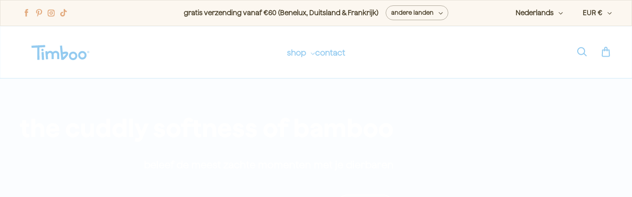

--- FILE ---
content_type: text/html; charset=utf-8
request_url: https://www.timboo.eu/nl/shop?attribute_kleur_target_id=20
body_size: 33978
content:
<!doctype html>
<html class='no-js' lang='nl' dir='ltr'>
  <head>
    <meta charset='utf-8'>
    <meta http-equiv='X-UA-Compatible' content='IE=edge'>
    <meta name='viewport' content='width=device-width,initial-scale=1'>
    <meta name='theme-color' content='#FFFFFF'><link rel='icon' type='image/png' href='//www.timboo.eu/cdn/shop/files/Ontwerp_zonder_titel_22.png?crop=center&height=32&v=1699528750&width=32'><link rel='preconnect' href='https://cdn.shopify.com'><link rel='preconnect' href='https://fonts.shopifycdn.com' crossorigin><title>Timboo | The cuddly softness of bamboo
</title>

    
      <meta name='description' content='Ontdek de zachtheid van Timboo met de zachtste baby- en familie producten. Van slabbetjes, poncho&#39;s, badcapes en meer, we ontwerpen al onze producten met de zachtste bamboevezels om voor je gezin te zorgen en samen de zachtste herinneringen te creëren.'>
    

    

<meta property='og:site_name' content='Timboo'>
<meta property='og:url' content='https://www.timboo.eu/nl'>
<meta property='og:title' content='Timboo | The cuddly softness of bamboo'>
<meta property='og:type' content='website'>
<meta property='og:description' content='Ontdek de zachtheid van Timboo met de zachtste baby- en familie producten. Van slabbetjes, poncho&#39;s, badcapes en meer, we ontwerpen al onze producten met de zachtste bamboevezels om voor je gezin te zorgen en samen de zachtste herinneringen te creëren.'><meta property='og:image' content='http://www.timboo.eu/cdn/shop/files/Timboo_LogozonderBaseline-ZACHTBLAUW-DIGITAAL_2x_7b8fdd83-319e-4507-9dcb-596bd5ae0b33.svg?height=628&pad_color=fff&v=1699021922&width=1200'>
  <meta property='og:image:secure_url' content='https://www.timboo.eu/cdn/shop/files/Timboo_LogozonderBaseline-ZACHTBLAUW-DIGITAAL_2x_7b8fdd83-319e-4507-9dcb-596bd5ae0b33.svg?height=628&pad_color=fff&v=1699021922&width=1200'>
  <meta property='og:image:width' content='1200'>
  <meta property='og:image:height' content='628'><meta name='twitter:card' content='summary_large_image'>
<meta name='twitter:title' content='Timboo | The cuddly softness of bamboo'>
<meta name='twitter:description' content='Ontdek de zachtheid van Timboo met de zachtste baby- en familie producten. Van slabbetjes, poncho&#39;s, badcapes en meer, we ontwerpen al onze producten met de zachtste bamboevezels om voor je gezin te zorgen en samen de zachtste herinneringen te creëren.'>


    <link rel='preload' as='script' href='//www.timboo.eu/cdn/shop/t/2/assets/theme.js?v=102528014611405747341697791284'>
    <link rel='preload' as='style' href='//www.timboo.eu/cdn/shop/t/2/assets/theme.css?v=14400439258945236481700146181'>

    <style data-shopify>@font-face {
  font-family: Nunito;
  font-weight: 800;
  font-style: normal;
  font-display: swap;
  src: url("//www.timboo.eu/cdn/fonts/nunito/nunito_n8.a4faa34563722dcb4bd960ae538c49eb540a565f.woff2") format("woff2"),
       url("//www.timboo.eu/cdn/fonts/nunito/nunito_n8.7b9b4d7a0ef879eb46735a0aecb391013c7f7aeb.woff") format("woff");
}

  @font-face {
  font-family: Nunito;
  font-weight: 600;
  font-style: normal;
  font-display: swap;
  src: url("//www.timboo.eu/cdn/fonts/nunito/nunito_n6.1a6c50dce2e2b3b0d31e02dbd9146b5064bea503.woff2") format("woff2"),
       url("//www.timboo.eu/cdn/fonts/nunito/nunito_n6.6b124f3eac46044b98c99f2feb057208e260962f.woff") format("woff");
}


  :root {
    
    --font-h-family: Nunito, sans-serif;
    --font-h-style: normal;
    --font-h-weight: 800;
    --font-h-base-size: 0;
    --font-h-letter-spacing: 0;
    --font-h-line-height: 1.2;

    
    --font-b-family: Nunito, sans-serif;
    --font-b-style: normal;
    --font-b-weight: 600;
    --font-b-base-size: 0;
    --font-b-letter-spacing: 0;
    --font-b-line-height: 1.5;

    
    --color-default-text: 148, 203, 240;
    --color-default-background: 255, 255, 255;
    --color-accent-1: 226, 170, 126;
    --color-accent-2: 252, 247, 240;
    --color-accent-3: 68, 58, 36;
    --color-soft-background-opacity: 0.04;
    --color-soft-background: var(--color-default-text), var(--color-soft-background-opacity);
    --color-overlay: 255, 255, 255;
    --color-overlay-opacity: 0.2;
    --color-gradient-text: #94cbf0;
    --color-gradient-background: #FFFFFF;
    --color-gradient-accent-1: #e2aa7e;
    --color-gradient-accent-2: #fcf7f0;
    --color-gradient-accent-3: #443a24;
    --color-pswp-background: #FFFFFF;

    
    --container-width: 1600px;
    --container-gutter: 16px;
    --container-gap: 6px;--header-transparent-buffer: calc(var(--header-height) * var(--enable-transparent-header));
--radius: 20px;
--button-radius: 50px;
    --button-outline-opacity: 0%;
    --button-outline-blur: 7px;

    
    --animations-multiple: 2;

    
--card-badge-radius: 20px;
--sale-badge-foreground: 255, 255, 255;
      --sale-badge-background: 226, 170, 126;--sold-out-badge-foreground: 255, 255, 255;
      --sold-out-badge-background: 226, 170, 126;
    --section-height-x-small: 100px;
    --section-height-small: 232px;
    --section-height-medium: 364px;
    --section-height-large: 496px;
    --section-height-x-large: 628px;
    --vertical-spacer: 40px;

    --form-input-height: 50px;

    --box-shadow: rgba(0, 0, 0, 0.16) 0px 3px 6px, rgba(0, 0, 0, 0.23) 0px 3px 6px;
  }

  @media (min-width: 751px) {
    :root {
      --container-gutter: 40px;
      --container-gap: 10px;

      --section-height-x-small: 160px;
      --section-height-small: 275px;
      --section-height-medium: 390px;
      --section-height-large: 505px;
      --section-height-x-large: 620px;

      --vertical-spacer: 50px;
    }
  }

  @media (min-width: 991px) {
    :root {
      --section-height-x-small: 230px;
      --section-height-small: 410px;
      --section-height-medium: 590px;
      --section-height-large: 770px;
      --section-height-x-large: 950px;

      --vertical-spacer: 70px;
    }
  }

  
</style>
    <script>
  window.LoessTheme = {
    animations: {
      multiplier: 2
    },

    cartStrings: {
      addToCart: `Aan winkelmandje toevoegen`,
      soldOut: `Binnenkort weer verkrijgbaar`,
      unavailable: `Niet langer beschikbaar`,
      error: `There was an error while updating your cart. Please try again.`,
      quantityError: `You can only add {quantity} of this item to your cart.`
    },

    routes: {
      cart_add_url: '/nl/cart/add',
      cart_change_url: '/nl/cart/change',
      cart_update_url: '/nl/cart/update',
      cart_url: '/nl/cart',
      product_recommendations_url: '/nl/recommendations/products'
    },

    scripts: {
      QRCode: `//www.timboo.eu/cdn/shopifycloud/storefront/assets/themes_support/vendor/qrcode-3f2b403b.js`
    },

    strings: {
      copiedToClipboard: "De link werd gekopieerd naar uw clipboard ",
      shippingCalculatorError: "Er heeft zich een probleem voorgedaan bij het ophalen van de verzendtarieven:",
      shippingCalculatorMultipleResults: "Er zijn meerdere verzendtarieven voor uw adres:",
      shippingCalculatorNoResults: "Sorry, wij verzenden niet naar uw adres.",
      shippingCalculatorOneResult: "Er geldt één verzendtarief voor uw adres:"
    },

    styles: {
      modelViewerUiStyles: 'https://cdn.shopify.com/shopifycloud/model-viewer-ui/assets/v1.0/model-viewer-ui.css'
    }
  };
</script>


    <link href="//www.timboo.eu/cdn/shop/t/2/assets/theme.css?v=14400439258945236481700146181" rel="stylesheet" type="text/css" media="all" />
<link rel='preload' as='font' href='//www.timboo.eu/cdn/fonts/nunito/nunito_n8.a4faa34563722dcb4bd960ae538c49eb540a565f.woff2' type='font/woff2' crossorigin><link rel='preload' as='font' href='//www.timboo.eu/cdn/fonts/nunito/nunito_n6.1a6c50dce2e2b3b0d31e02dbd9146b5064bea503.woff2' type='font/woff2' crossorigin><script>
      if ('noModule' in HTMLScriptElement.prototype) {
        document.documentElement.className = document.documentElement.className.replace('no-js', 'js');
      }
    </script>

    <script>window.performance && window.performance.mark && window.performance.mark('shopify.content_for_header.start');</script><meta name="google-site-verification" content="OqB3TwQy3O5W4OkE-9T4wHNai07IN3uTea5y-v-VG5c">
<meta id="shopify-digital-wallet" name="shopify-digital-wallet" content="/78630846807/digital_wallets/dialog">
<meta name="shopify-checkout-api-token" content="63b6e3b54344250f4626546f84c9297b">
<meta id="in-context-paypal-metadata" data-shop-id="78630846807" data-venmo-supported="false" data-environment="production" data-locale="nl_NL" data-paypal-v4="true" data-currency="EUR">
<link rel="alternate" hreflang="x-default" href="https://www.timboo.eu/">
<link rel="alternate" hreflang="en" href="https://www.timboo.eu/">
<link rel="alternate" hreflang="nl" href="https://www.timboo.eu/nl">
<link rel="alternate" hreflang="fr" href="https://www.timboo.eu/fr">
<script async="async" src="/checkouts/internal/preloads.js?locale=nl-BE"></script>
<script id="shopify-features" type="application/json">{"accessToken":"63b6e3b54344250f4626546f84c9297b","betas":["rich-media-storefront-analytics"],"domain":"www.timboo.eu","predictiveSearch":true,"shopId":78630846807,"locale":"nl"}</script>
<script>var Shopify = Shopify || {};
Shopify.shop = "e265a0-2.myshopify.com";
Shopify.locale = "nl";
Shopify.currency = {"active":"EUR","rate":"1.0"};
Shopify.country = "BE";
Shopify.theme = {"name":"Upscale","id":154348585303,"schema_name":"Upscale","schema_version":"3.2.0","theme_store_id":1754,"role":"main"};
Shopify.theme.handle = "null";
Shopify.theme.style = {"id":null,"handle":null};
Shopify.cdnHost = "www.timboo.eu/cdn";
Shopify.routes = Shopify.routes || {};
Shopify.routes.root = "/nl/";</script>
<script type="module">!function(o){(o.Shopify=o.Shopify||{}).modules=!0}(window);</script>
<script>!function(o){function n(){var o=[];function n(){o.push(Array.prototype.slice.apply(arguments))}return n.q=o,n}var t=o.Shopify=o.Shopify||{};t.loadFeatures=n(),t.autoloadFeatures=n()}(window);</script>
<script id="shop-js-analytics" type="application/json">{"pageType":"index"}</script>
<script defer="defer" async type="module" src="//www.timboo.eu/cdn/shopifycloud/shop-js/modules/v2/client.init-shop-cart-sync_UynczhNm.nl.esm.js"></script>
<script defer="defer" async type="module" src="//www.timboo.eu/cdn/shopifycloud/shop-js/modules/v2/chunk.common_DcaMryZs.esm.js"></script>
<script defer="defer" async type="module" src="//www.timboo.eu/cdn/shopifycloud/shop-js/modules/v2/chunk.modal_BN20bkrG.esm.js"></script>
<script type="module">
  await import("//www.timboo.eu/cdn/shopifycloud/shop-js/modules/v2/client.init-shop-cart-sync_UynczhNm.nl.esm.js");
await import("//www.timboo.eu/cdn/shopifycloud/shop-js/modules/v2/chunk.common_DcaMryZs.esm.js");
await import("//www.timboo.eu/cdn/shopifycloud/shop-js/modules/v2/chunk.modal_BN20bkrG.esm.js");

  window.Shopify.SignInWithShop?.initShopCartSync?.({"fedCMEnabled":true,"windoidEnabled":true});

</script>
<script>(function() {
  var isLoaded = false;
  function asyncLoad() {
    if (isLoaded) return;
    isLoaded = true;
    var urls = ["https:\/\/chimpstatic.com\/mcjs-connected\/js\/users\/071e42813337eb10d32ea82aa\/4fd7132adf8c8976bdbf829e6.js?shop=e265a0-2.myshopify.com"];
    for (var i = 0; i < urls.length; i++) {
      var s = document.createElement('script');
      s.type = 'text/javascript';
      s.async = true;
      s.src = urls[i];
      var x = document.getElementsByTagName('script')[0];
      x.parentNode.insertBefore(s, x);
    }
  };
  if(window.attachEvent) {
    window.attachEvent('onload', asyncLoad);
  } else {
    window.addEventListener('load', asyncLoad, false);
  }
})();</script>
<script id="__st">var __st={"a":78630846807,"offset":3600,"reqid":"d06b3493-e2db-4fea-8fb3-aee1e468e27f-1769701989","pageurl":"www.timboo.eu\/nl\/shop?attribute_kleur_target_id=20","u":"bd5da3c2559d","p":"home"};</script>
<script>window.ShopifyPaypalV4VisibilityTracking = true;</script>
<script id="captcha-bootstrap">!function(){'use strict';const t='contact',e='account',n='new_comment',o=[[t,t],['blogs',n],['comments',n],[t,'customer']],c=[[e,'customer_login'],[e,'guest_login'],[e,'recover_customer_password'],[e,'create_customer']],r=t=>t.map((([t,e])=>`form[action*='/${t}']:not([data-nocaptcha='true']) input[name='form_type'][value='${e}']`)).join(','),a=t=>()=>t?[...document.querySelectorAll(t)].map((t=>t.form)):[];function s(){const t=[...o],e=r(t);return a(e)}const i='password',u='form_key',d=['recaptcha-v3-token','g-recaptcha-response','h-captcha-response',i],f=()=>{try{return window.sessionStorage}catch{return}},m='__shopify_v',_=t=>t.elements[u];function p(t,e,n=!1){try{const o=window.sessionStorage,c=JSON.parse(o.getItem(e)),{data:r}=function(t){const{data:e,action:n}=t;return t[m]||n?{data:e,action:n}:{data:t,action:n}}(c);for(const[e,n]of Object.entries(r))t.elements[e]&&(t.elements[e].value=n);n&&o.removeItem(e)}catch(o){console.error('form repopulation failed',{error:o})}}const l='form_type',E='cptcha';function T(t){t.dataset[E]=!0}const w=window,h=w.document,L='Shopify',v='ce_forms',y='captcha';let A=!1;((t,e)=>{const n=(g='f06e6c50-85a8-45c8-87d0-21a2b65856fe',I='https://cdn.shopify.com/shopifycloud/storefront-forms-hcaptcha/ce_storefront_forms_captcha_hcaptcha.v1.5.2.iife.js',D={infoText:'Beschermd door hCaptcha',privacyText:'Privacy',termsText:'Voorwaarden'},(t,e,n)=>{const o=w[L][v],c=o.bindForm;if(c)return c(t,g,e,D).then(n);var r;o.q.push([[t,g,e,D],n]),r=I,A||(h.body.append(Object.assign(h.createElement('script'),{id:'captcha-provider',async:!0,src:r})),A=!0)});var g,I,D;w[L]=w[L]||{},w[L][v]=w[L][v]||{},w[L][v].q=[],w[L][y]=w[L][y]||{},w[L][y].protect=function(t,e){n(t,void 0,e),T(t)},Object.freeze(w[L][y]),function(t,e,n,w,h,L){const[v,y,A,g]=function(t,e,n){const i=e?o:[],u=t?c:[],d=[...i,...u],f=r(d),m=r(i),_=r(d.filter((([t,e])=>n.includes(e))));return[a(f),a(m),a(_),s()]}(w,h,L),I=t=>{const e=t.target;return e instanceof HTMLFormElement?e:e&&e.form},D=t=>v().includes(t);t.addEventListener('submit',(t=>{const e=I(t);if(!e)return;const n=D(e)&&!e.dataset.hcaptchaBound&&!e.dataset.recaptchaBound,o=_(e),c=g().includes(e)&&(!o||!o.value);(n||c)&&t.preventDefault(),c&&!n&&(function(t){try{if(!f())return;!function(t){const e=f();if(!e)return;const n=_(t);if(!n)return;const o=n.value;o&&e.removeItem(o)}(t);const e=Array.from(Array(32),(()=>Math.random().toString(36)[2])).join('');!function(t,e){_(t)||t.append(Object.assign(document.createElement('input'),{type:'hidden',name:u})),t.elements[u].value=e}(t,e),function(t,e){const n=f();if(!n)return;const o=[...t.querySelectorAll(`input[type='${i}']`)].map((({name:t})=>t)),c=[...d,...o],r={};for(const[a,s]of new FormData(t).entries())c.includes(a)||(r[a]=s);n.setItem(e,JSON.stringify({[m]:1,action:t.action,data:r}))}(t,e)}catch(e){console.error('failed to persist form',e)}}(e),e.submit())}));const S=(t,e)=>{t&&!t.dataset[E]&&(n(t,e.some((e=>e===t))),T(t))};for(const o of['focusin','change'])t.addEventListener(o,(t=>{const e=I(t);D(e)&&S(e,y())}));const B=e.get('form_key'),M=e.get(l),P=B&&M;t.addEventListener('DOMContentLoaded',(()=>{const t=y();if(P)for(const e of t)e.elements[l].value===M&&p(e,B);[...new Set([...A(),...v().filter((t=>'true'===t.dataset.shopifyCaptcha))])].forEach((e=>S(e,t)))}))}(h,new URLSearchParams(w.location.search),n,t,e,['guest_login'])})(!0,!0)}();</script>
<script integrity="sha256-4kQ18oKyAcykRKYeNunJcIwy7WH5gtpwJnB7kiuLZ1E=" data-source-attribution="shopify.loadfeatures" defer="defer" src="//www.timboo.eu/cdn/shopifycloud/storefront/assets/storefront/load_feature-a0a9edcb.js" crossorigin="anonymous"></script>
<script data-source-attribution="shopify.dynamic_checkout.dynamic.init">var Shopify=Shopify||{};Shopify.PaymentButton=Shopify.PaymentButton||{isStorefrontPortableWallets:!0,init:function(){window.Shopify.PaymentButton.init=function(){};var t=document.createElement("script");t.src="https://www.timboo.eu/cdn/shopifycloud/portable-wallets/latest/portable-wallets.nl.js",t.type="module",document.head.appendChild(t)}};
</script>
<script data-source-attribution="shopify.dynamic_checkout.buyer_consent">
  function portableWalletsHideBuyerConsent(e){var t=document.getElementById("shopify-buyer-consent"),n=document.getElementById("shopify-subscription-policy-button");t&&n&&(t.classList.add("hidden"),t.setAttribute("aria-hidden","true"),n.removeEventListener("click",e))}function portableWalletsShowBuyerConsent(e){var t=document.getElementById("shopify-buyer-consent"),n=document.getElementById("shopify-subscription-policy-button");t&&n&&(t.classList.remove("hidden"),t.removeAttribute("aria-hidden"),n.addEventListener("click",e))}window.Shopify?.PaymentButton&&(window.Shopify.PaymentButton.hideBuyerConsent=portableWalletsHideBuyerConsent,window.Shopify.PaymentButton.showBuyerConsent=portableWalletsShowBuyerConsent);
</script>
<script data-source-attribution="shopify.dynamic_checkout.cart.bootstrap">document.addEventListener("DOMContentLoaded",(function(){function t(){return document.querySelector("shopify-accelerated-checkout-cart, shopify-accelerated-checkout")}if(t())Shopify.PaymentButton.init();else{new MutationObserver((function(e,n){t()&&(Shopify.PaymentButton.init(),n.disconnect())})).observe(document.body,{childList:!0,subtree:!0})}}));
</script>
<link id="shopify-accelerated-checkout-styles" rel="stylesheet" media="screen" href="https://www.timboo.eu/cdn/shopifycloud/portable-wallets/latest/accelerated-checkout-backwards-compat.css" crossorigin="anonymous">
<style id="shopify-accelerated-checkout-cart">
        #shopify-buyer-consent {
  margin-top: 1em;
  display: inline-block;
  width: 100%;
}

#shopify-buyer-consent.hidden {
  display: none;
}

#shopify-subscription-policy-button {
  background: none;
  border: none;
  padding: 0;
  text-decoration: underline;
  font-size: inherit;
  cursor: pointer;
}

#shopify-subscription-policy-button::before {
  box-shadow: none;
}

      </style>

<script>window.performance && window.performance.mark && window.performance.mark('shopify.content_for_header.end');</script>
  <link rel="canonical" href="https://www.timboo.eu/nl">
<link href="https://monorail-edge.shopifysvc.com" rel="dns-prefetch">
<script>(function(){if ("sendBeacon" in navigator && "performance" in window) {try {var session_token_from_headers = performance.getEntriesByType('navigation')[0].serverTiming.find(x => x.name == '_s').description;} catch {var session_token_from_headers = undefined;}var session_cookie_matches = document.cookie.match(/_shopify_s=([^;]*)/);var session_token_from_cookie = session_cookie_matches && session_cookie_matches.length === 2 ? session_cookie_matches[1] : "";var session_token = session_token_from_headers || session_token_from_cookie || "";function handle_abandonment_event(e) {var entries = performance.getEntries().filter(function(entry) {return /monorail-edge.shopifysvc.com/.test(entry.name);});if (!window.abandonment_tracked && entries.length === 0) {window.abandonment_tracked = true;var currentMs = Date.now();var navigation_start = performance.timing.navigationStart;var payload = {shop_id: 78630846807,url: window.location.href,navigation_start,duration: currentMs - navigation_start,session_token,page_type: "index"};window.navigator.sendBeacon("https://monorail-edge.shopifysvc.com/v1/produce", JSON.stringify({schema_id: "online_store_buyer_site_abandonment/1.1",payload: payload,metadata: {event_created_at_ms: currentMs,event_sent_at_ms: currentMs}}));}}window.addEventListener('pagehide', handle_abandonment_event);}}());</script>
<script id="web-pixels-manager-setup">(function e(e,d,r,n,o){if(void 0===o&&(o={}),!Boolean(null===(a=null===(i=window.Shopify)||void 0===i?void 0:i.analytics)||void 0===a?void 0:a.replayQueue)){var i,a;window.Shopify=window.Shopify||{};var t=window.Shopify;t.analytics=t.analytics||{};var s=t.analytics;s.replayQueue=[],s.publish=function(e,d,r){return s.replayQueue.push([e,d,r]),!0};try{self.performance.mark("wpm:start")}catch(e){}var l=function(){var e={modern:/Edge?\/(1{2}[4-9]|1[2-9]\d|[2-9]\d{2}|\d{4,})\.\d+(\.\d+|)|Firefox\/(1{2}[4-9]|1[2-9]\d|[2-9]\d{2}|\d{4,})\.\d+(\.\d+|)|Chrom(ium|e)\/(9{2}|\d{3,})\.\d+(\.\d+|)|(Maci|X1{2}).+ Version\/(15\.\d+|(1[6-9]|[2-9]\d|\d{3,})\.\d+)([,.]\d+|)( \(\w+\)|)( Mobile\/\w+|) Safari\/|Chrome.+OPR\/(9{2}|\d{3,})\.\d+\.\d+|(CPU[ +]OS|iPhone[ +]OS|CPU[ +]iPhone|CPU IPhone OS|CPU iPad OS)[ +]+(15[._]\d+|(1[6-9]|[2-9]\d|\d{3,})[._]\d+)([._]\d+|)|Android:?[ /-](13[3-9]|1[4-9]\d|[2-9]\d{2}|\d{4,})(\.\d+|)(\.\d+|)|Android.+Firefox\/(13[5-9]|1[4-9]\d|[2-9]\d{2}|\d{4,})\.\d+(\.\d+|)|Android.+Chrom(ium|e)\/(13[3-9]|1[4-9]\d|[2-9]\d{2}|\d{4,})\.\d+(\.\d+|)|SamsungBrowser\/([2-9]\d|\d{3,})\.\d+/,legacy:/Edge?\/(1[6-9]|[2-9]\d|\d{3,})\.\d+(\.\d+|)|Firefox\/(5[4-9]|[6-9]\d|\d{3,})\.\d+(\.\d+|)|Chrom(ium|e)\/(5[1-9]|[6-9]\d|\d{3,})\.\d+(\.\d+|)([\d.]+$|.*Safari\/(?![\d.]+ Edge\/[\d.]+$))|(Maci|X1{2}).+ Version\/(10\.\d+|(1[1-9]|[2-9]\d|\d{3,})\.\d+)([,.]\d+|)( \(\w+\)|)( Mobile\/\w+|) Safari\/|Chrome.+OPR\/(3[89]|[4-9]\d|\d{3,})\.\d+\.\d+|(CPU[ +]OS|iPhone[ +]OS|CPU[ +]iPhone|CPU IPhone OS|CPU iPad OS)[ +]+(10[._]\d+|(1[1-9]|[2-9]\d|\d{3,})[._]\d+)([._]\d+|)|Android:?[ /-](13[3-9]|1[4-9]\d|[2-9]\d{2}|\d{4,})(\.\d+|)(\.\d+|)|Mobile Safari.+OPR\/([89]\d|\d{3,})\.\d+\.\d+|Android.+Firefox\/(13[5-9]|1[4-9]\d|[2-9]\d{2}|\d{4,})\.\d+(\.\d+|)|Android.+Chrom(ium|e)\/(13[3-9]|1[4-9]\d|[2-9]\d{2}|\d{4,})\.\d+(\.\d+|)|Android.+(UC? ?Browser|UCWEB|U3)[ /]?(15\.([5-9]|\d{2,})|(1[6-9]|[2-9]\d|\d{3,})\.\d+)\.\d+|SamsungBrowser\/(5\.\d+|([6-9]|\d{2,})\.\d+)|Android.+MQ{2}Browser\/(14(\.(9|\d{2,})|)|(1[5-9]|[2-9]\d|\d{3,})(\.\d+|))(\.\d+|)|K[Aa][Ii]OS\/(3\.\d+|([4-9]|\d{2,})\.\d+)(\.\d+|)/},d=e.modern,r=e.legacy,n=navigator.userAgent;return n.match(d)?"modern":n.match(r)?"legacy":"unknown"}(),u="modern"===l?"modern":"legacy",c=(null!=n?n:{modern:"",legacy:""})[u],f=function(e){return[e.baseUrl,"/wpm","/b",e.hashVersion,"modern"===e.buildTarget?"m":"l",".js"].join("")}({baseUrl:d,hashVersion:r,buildTarget:u}),m=function(e){var d=e.version,r=e.bundleTarget,n=e.surface,o=e.pageUrl,i=e.monorailEndpoint;return{emit:function(e){var a=e.status,t=e.errorMsg,s=(new Date).getTime(),l=JSON.stringify({metadata:{event_sent_at_ms:s},events:[{schema_id:"web_pixels_manager_load/3.1",payload:{version:d,bundle_target:r,page_url:o,status:a,surface:n,error_msg:t},metadata:{event_created_at_ms:s}}]});if(!i)return console&&console.warn&&console.warn("[Web Pixels Manager] No Monorail endpoint provided, skipping logging."),!1;try{return self.navigator.sendBeacon.bind(self.navigator)(i,l)}catch(e){}var u=new XMLHttpRequest;try{return u.open("POST",i,!0),u.setRequestHeader("Content-Type","text/plain"),u.send(l),!0}catch(e){return console&&console.warn&&console.warn("[Web Pixels Manager] Got an unhandled error while logging to Monorail."),!1}}}}({version:r,bundleTarget:l,surface:e.surface,pageUrl:self.location.href,monorailEndpoint:e.monorailEndpoint});try{o.browserTarget=l,function(e){var d=e.src,r=e.async,n=void 0===r||r,o=e.onload,i=e.onerror,a=e.sri,t=e.scriptDataAttributes,s=void 0===t?{}:t,l=document.createElement("script"),u=document.querySelector("head"),c=document.querySelector("body");if(l.async=n,l.src=d,a&&(l.integrity=a,l.crossOrigin="anonymous"),s)for(var f in s)if(Object.prototype.hasOwnProperty.call(s,f))try{l.dataset[f]=s[f]}catch(e){}if(o&&l.addEventListener("load",o),i&&l.addEventListener("error",i),u)u.appendChild(l);else{if(!c)throw new Error("Did not find a head or body element to append the script");c.appendChild(l)}}({src:f,async:!0,onload:function(){if(!function(){var e,d;return Boolean(null===(d=null===(e=window.Shopify)||void 0===e?void 0:e.analytics)||void 0===d?void 0:d.initialized)}()){var d=window.webPixelsManager.init(e)||void 0;if(d){var r=window.Shopify.analytics;r.replayQueue.forEach((function(e){var r=e[0],n=e[1],o=e[2];d.publishCustomEvent(r,n,o)})),r.replayQueue=[],r.publish=d.publishCustomEvent,r.visitor=d.visitor,r.initialized=!0}}},onerror:function(){return m.emit({status:"failed",errorMsg:"".concat(f," has failed to load")})},sri:function(e){var d=/^sha384-[A-Za-z0-9+/=]+$/;return"string"==typeof e&&d.test(e)}(c)?c:"",scriptDataAttributes:o}),m.emit({status:"loading"})}catch(e){m.emit({status:"failed",errorMsg:(null==e?void 0:e.message)||"Unknown error"})}}})({shopId: 78630846807,storefrontBaseUrl: "https://www.timboo.eu",extensionsBaseUrl: "https://extensions.shopifycdn.com/cdn/shopifycloud/web-pixels-manager",monorailEndpoint: "https://monorail-edge.shopifysvc.com/unstable/produce_batch",surface: "storefront-renderer",enabledBetaFlags: ["2dca8a86"],webPixelsConfigList: [{"id":"953680215","configuration":"{\"config\":\"{\\\"pixel_id\\\":\\\"G-PG33KZHDH3\\\",\\\"target_country\\\":\\\"BE\\\",\\\"gtag_events\\\":[{\\\"type\\\":\\\"search\\\",\\\"action_label\\\":[\\\"G-PG33KZHDH3\\\",\\\"AW-11008378959\\\/YyxyCICwposZEM-QmoEp\\\"]},{\\\"type\\\":\\\"begin_checkout\\\",\\\"action_label\\\":[\\\"G-PG33KZHDH3\\\",\\\"AW-11008378959\\\/tX_nCIawposZEM-QmoEp\\\"]},{\\\"type\\\":\\\"view_item\\\",\\\"action_label\\\":[\\\"G-PG33KZHDH3\\\",\\\"AW-11008378959\\\/s1VYCP2vposZEM-QmoEp\\\",\\\"MC-DPX78N9DQ5\\\"]},{\\\"type\\\":\\\"purchase\\\",\\\"action_label\\\":[\\\"G-PG33KZHDH3\\\",\\\"AW-11008378959\\\/31rsCPevposZEM-QmoEp\\\",\\\"MC-DPX78N9DQ5\\\"]},{\\\"type\\\":\\\"page_view\\\",\\\"action_label\\\":[\\\"G-PG33KZHDH3\\\",\\\"AW-11008378959\\\/hvbkCPqvposZEM-QmoEp\\\",\\\"MC-DPX78N9DQ5\\\"]},{\\\"type\\\":\\\"add_payment_info\\\",\\\"action_label\\\":[\\\"G-PG33KZHDH3\\\",\\\"AW-11008378959\\\/IwQGCImwposZEM-QmoEp\\\"]},{\\\"type\\\":\\\"add_to_cart\\\",\\\"action_label\\\":[\\\"G-PG33KZHDH3\\\",\\\"AW-11008378959\\\/2lm5CIOwposZEM-QmoEp\\\"]}],\\\"enable_monitoring_mode\\\":false}\"}","eventPayloadVersion":"v1","runtimeContext":"OPEN","scriptVersion":"b2a88bafab3e21179ed38636efcd8a93","type":"APP","apiClientId":1780363,"privacyPurposes":[],"dataSharingAdjustments":{"protectedCustomerApprovalScopes":["read_customer_address","read_customer_email","read_customer_name","read_customer_personal_data","read_customer_phone"]}},{"id":"842989911","configuration":"{\"pixelCode\":\"CMOECS3C77U58IEMPPKG\"}","eventPayloadVersion":"v1","runtimeContext":"STRICT","scriptVersion":"22e92c2ad45662f435e4801458fb78cc","type":"APP","apiClientId":4383523,"privacyPurposes":["ANALYTICS","MARKETING","SALE_OF_DATA"],"dataSharingAdjustments":{"protectedCustomerApprovalScopes":["read_customer_address","read_customer_email","read_customer_name","read_customer_personal_data","read_customer_phone"]}},{"id":"441745751","configuration":"{\"pixel_id\":\"2998858696868528\",\"pixel_type\":\"facebook_pixel\",\"metaapp_system_user_token\":\"-\"}","eventPayloadVersion":"v1","runtimeContext":"OPEN","scriptVersion":"ca16bc87fe92b6042fbaa3acc2fbdaa6","type":"APP","apiClientId":2329312,"privacyPurposes":["ANALYTICS","MARKETING","SALE_OF_DATA"],"dataSharingAdjustments":{"protectedCustomerApprovalScopes":["read_customer_address","read_customer_email","read_customer_name","read_customer_personal_data","read_customer_phone"]}},{"id":"shopify-app-pixel","configuration":"{}","eventPayloadVersion":"v1","runtimeContext":"STRICT","scriptVersion":"0450","apiClientId":"shopify-pixel","type":"APP","privacyPurposes":["ANALYTICS","MARKETING"]},{"id":"shopify-custom-pixel","eventPayloadVersion":"v1","runtimeContext":"LAX","scriptVersion":"0450","apiClientId":"shopify-pixel","type":"CUSTOM","privacyPurposes":["ANALYTICS","MARKETING"]}],isMerchantRequest: false,initData: {"shop":{"name":"Timboo","paymentSettings":{"currencyCode":"EUR"},"myshopifyDomain":"e265a0-2.myshopify.com","countryCode":"BE","storefrontUrl":"https:\/\/www.timboo.eu\/nl"},"customer":null,"cart":null,"checkout":null,"productVariants":[],"purchasingCompany":null},},"https://www.timboo.eu/cdn","1d2a099fw23dfb22ep557258f5m7a2edbae",{"modern":"","legacy":""},{"shopId":"78630846807","storefrontBaseUrl":"https:\/\/www.timboo.eu","extensionBaseUrl":"https:\/\/extensions.shopifycdn.com\/cdn\/shopifycloud\/web-pixels-manager","surface":"storefront-renderer","enabledBetaFlags":"[\"2dca8a86\"]","isMerchantRequest":"false","hashVersion":"1d2a099fw23dfb22ep557258f5m7a2edbae","publish":"custom","events":"[[\"page_viewed\",{}]]"});</script><script>
  window.ShopifyAnalytics = window.ShopifyAnalytics || {};
  window.ShopifyAnalytics.meta = window.ShopifyAnalytics.meta || {};
  window.ShopifyAnalytics.meta.currency = 'EUR';
  var meta = {"page":{"pageType":"home","requestId":"d06b3493-e2db-4fea-8fb3-aee1e468e27f-1769701989"}};
  for (var attr in meta) {
    window.ShopifyAnalytics.meta[attr] = meta[attr];
  }
</script>
<script class="analytics">
  (function () {
    var customDocumentWrite = function(content) {
      var jquery = null;

      if (window.jQuery) {
        jquery = window.jQuery;
      } else if (window.Checkout && window.Checkout.$) {
        jquery = window.Checkout.$;
      }

      if (jquery) {
        jquery('body').append(content);
      }
    };

    var hasLoggedConversion = function(token) {
      if (token) {
        return document.cookie.indexOf('loggedConversion=' + token) !== -1;
      }
      return false;
    }

    var setCookieIfConversion = function(token) {
      if (token) {
        var twoMonthsFromNow = new Date(Date.now());
        twoMonthsFromNow.setMonth(twoMonthsFromNow.getMonth() + 2);

        document.cookie = 'loggedConversion=' + token + '; expires=' + twoMonthsFromNow;
      }
    }

    var trekkie = window.ShopifyAnalytics.lib = window.trekkie = window.trekkie || [];
    if (trekkie.integrations) {
      return;
    }
    trekkie.methods = [
      'identify',
      'page',
      'ready',
      'track',
      'trackForm',
      'trackLink'
    ];
    trekkie.factory = function(method) {
      return function() {
        var args = Array.prototype.slice.call(arguments);
        args.unshift(method);
        trekkie.push(args);
        return trekkie;
      };
    };
    for (var i = 0; i < trekkie.methods.length; i++) {
      var key = trekkie.methods[i];
      trekkie[key] = trekkie.factory(key);
    }
    trekkie.load = function(config) {
      trekkie.config = config || {};
      trekkie.config.initialDocumentCookie = document.cookie;
      var first = document.getElementsByTagName('script')[0];
      var script = document.createElement('script');
      script.type = 'text/javascript';
      script.onerror = function(e) {
        var scriptFallback = document.createElement('script');
        scriptFallback.type = 'text/javascript';
        scriptFallback.onerror = function(error) {
                var Monorail = {
      produce: function produce(monorailDomain, schemaId, payload) {
        var currentMs = new Date().getTime();
        var event = {
          schema_id: schemaId,
          payload: payload,
          metadata: {
            event_created_at_ms: currentMs,
            event_sent_at_ms: currentMs
          }
        };
        return Monorail.sendRequest("https://" + monorailDomain + "/v1/produce", JSON.stringify(event));
      },
      sendRequest: function sendRequest(endpointUrl, payload) {
        // Try the sendBeacon API
        if (window && window.navigator && typeof window.navigator.sendBeacon === 'function' && typeof window.Blob === 'function' && !Monorail.isIos12()) {
          var blobData = new window.Blob([payload], {
            type: 'text/plain'
          });

          if (window.navigator.sendBeacon(endpointUrl, blobData)) {
            return true;
          } // sendBeacon was not successful

        } // XHR beacon

        var xhr = new XMLHttpRequest();

        try {
          xhr.open('POST', endpointUrl);
          xhr.setRequestHeader('Content-Type', 'text/plain');
          xhr.send(payload);
        } catch (e) {
          console.log(e);
        }

        return false;
      },
      isIos12: function isIos12() {
        return window.navigator.userAgent.lastIndexOf('iPhone; CPU iPhone OS 12_') !== -1 || window.navigator.userAgent.lastIndexOf('iPad; CPU OS 12_') !== -1;
      }
    };
    Monorail.produce('monorail-edge.shopifysvc.com',
      'trekkie_storefront_load_errors/1.1',
      {shop_id: 78630846807,
      theme_id: 154348585303,
      app_name: "storefront",
      context_url: window.location.href,
      source_url: "//www.timboo.eu/cdn/s/trekkie.storefront.a804e9514e4efded663580eddd6991fcc12b5451.min.js"});

        };
        scriptFallback.async = true;
        scriptFallback.src = '//www.timboo.eu/cdn/s/trekkie.storefront.a804e9514e4efded663580eddd6991fcc12b5451.min.js';
        first.parentNode.insertBefore(scriptFallback, first);
      };
      script.async = true;
      script.src = '//www.timboo.eu/cdn/s/trekkie.storefront.a804e9514e4efded663580eddd6991fcc12b5451.min.js';
      first.parentNode.insertBefore(script, first);
    };
    trekkie.load(
      {"Trekkie":{"appName":"storefront","development":false,"defaultAttributes":{"shopId":78630846807,"isMerchantRequest":null,"themeId":154348585303,"themeCityHash":"7353089413374922639","contentLanguage":"nl","currency":"EUR","eventMetadataId":"2944ffe9-281e-4ab2-99b9-9e3d66092e6d"},"isServerSideCookieWritingEnabled":true,"monorailRegion":"shop_domain","enabledBetaFlags":["65f19447","b5387b81"]},"Session Attribution":{},"S2S":{"facebookCapiEnabled":true,"source":"trekkie-storefront-renderer","apiClientId":580111}}
    );

    var loaded = false;
    trekkie.ready(function() {
      if (loaded) return;
      loaded = true;

      window.ShopifyAnalytics.lib = window.trekkie;

      var originalDocumentWrite = document.write;
      document.write = customDocumentWrite;
      try { window.ShopifyAnalytics.merchantGoogleAnalytics.call(this); } catch(error) {};
      document.write = originalDocumentWrite;

      window.ShopifyAnalytics.lib.page(null,{"pageType":"home","requestId":"d06b3493-e2db-4fea-8fb3-aee1e468e27f-1769701989","shopifyEmitted":true});

      var match = window.location.pathname.match(/checkouts\/(.+)\/(thank_you|post_purchase)/)
      var token = match? match[1]: undefined;
      if (!hasLoggedConversion(token)) {
        setCookieIfConversion(token);
        
      }
    });


        var eventsListenerScript = document.createElement('script');
        eventsListenerScript.async = true;
        eventsListenerScript.src = "//www.timboo.eu/cdn/shopifycloud/storefront/assets/shop_events_listener-3da45d37.js";
        document.getElementsByTagName('head')[0].appendChild(eventsListenerScript);

})();</script>
<script
  defer
  src="https://www.timboo.eu/cdn/shopifycloud/perf-kit/shopify-perf-kit-3.1.0.min.js"
  data-application="storefront-renderer"
  data-shop-id="78630846807"
  data-render-region="gcp-us-east1"
  data-page-type="index"
  data-theme-instance-id="154348585303"
  data-theme-name="Upscale"
  data-theme-version="3.2.0"
  data-monorail-region="shop_domain"
  data-resource-timing-sampling-rate="10"
  data-shs="true"
  data-shs-beacon="true"
  data-shs-export-with-fetch="true"
  data-shs-logs-sample-rate="1"
  data-shs-beacon-endpoint="https://www.timboo.eu/api/collect"
></script>
</head>

  <body class=''>
    <a class='skip-to-content-link button button--primary button--large sr-only' href='#MainContent'>
      Overslaan naar inhoud
    </a><!-- BEGIN sections: header-group -->
<section id="shopify-section-sections--19960415977815__announcement-bar" class="shopify-section shopify-section-group-header-group shopify-section--announcement-bar"><style data-shopify>#UtilityBar {
      --color-foreground: 255, 255, 255;
      --color-background: 215, 192, 169;
      --color-gradient: #d7c0a9;
    }</style><div class="announcement-utility-bar "><div id="UtilityBar" class="section block color-custom color-gradient color-gradient--fixed hide-desktop">
      <div class="container">
        <div class="utility-bar utility-bar--icons-left"><ul class='social-media ' role='list'>
    <li>
      <a href='https://www.facebook.com/timboobamboo/' class='social-media__link tap'>
        


    <svg class="icon icon--facebook
  " aria-hidden="true" focusable="false" role="presentation" width='25' height='25' viewBox='0 0 25 25'>
      <path fill-rule="evenodd" clip-rule="evenodd" d="M16 9.357h-2.384V7.8c0-.584.39-.72.663-.72h1.683V4.508L13.645 4.5c-2.572 0-3.158 1.917-3.158 3.144v1.713H9v2.649h1.487V19.5h3.129v-7.494h2.111L16 9.357Z"/>
    </svg>
  



        <span class='sr-only'>Facebook</span>
      </a>
    </li><li>
      <a href='https://www.pinterest.com/timboo_bamboo/' class='social-media__link tap'>
        


    <svg class="icon icon--pinterest
  " aria-hidden="true" focusable="false" role="presentation" width='25' height='25' viewBox='0 0 25 25'>
      <path d="M13.523 4.444c-4.36 0-6.558 3.025-6.558 5.547 0 1.527.597 2.886 1.879 3.391.21.084.398.003.46-.222.041-.155.142-.548.186-.712.062-.223.038-.3-.132-.495-.37-.422-.606-.967-.606-1.741 0-2.244 1.735-4.252 4.518-4.252 2.464 0 3.818 1.456 3.818 3.402 0 2.56-1.171 4.72-2.909 4.72-.96 0-1.678-.767-1.448-1.71.275-1.124.81-2.338.81-3.15 0-.727-.404-1.333-1.238-1.333-.981 0-1.77.982-1.77 2.298 0 .838.293 1.405.293 1.405l-1.18 4.838c-.35 1.436-.053 3.196-.027 3.374.015.105.154.13.218.051.09-.114 1.26-1.51 1.656-2.906.113-.394.646-2.44.646-2.44.319.589 1.25 1.106 2.241 1.106 2.95 0 4.95-2.602 4.95-6.084.001-2.634-2.304-5.087-5.807-5.087Z"/>
    </svg>
  



        <span class='sr-only'>Pinterest</span>
      </a>
    </li><li>
      <a href='https://www.instagram.com/timboo_bamboo/' class='social-media__link tap'>
        


    <svg class="icon icon--instagram
  " aria-hidden="true" focusable="false" role="presentation" width='25' height='25' viewBox='0 0 25 25'>
      <path fill-rule="evenodd" clip-rule="evenodd" d="M9.463 7.147a2.265 2.265 0 0 0-2.265 2.265v6.176a2.265 2.265 0 0 0 2.265 2.265h6.176a2.265 2.265 0 0 0 2.265-2.265V9.412a2.265 2.265 0 0 0-2.265-2.265H9.463ZM5.55 9.412A3.912 3.912 0 0 1 9.463 5.5h6.176a3.912 3.912 0 0 1 3.912 3.912v6.176a3.912 3.912 0 0 1-3.912 3.912H9.463a3.912 3.912 0 0 1-3.912-3.912V9.412Z"/>
      <path fill-rule="evenodd" clip-rule="evenodd" d="M12.82 10.843a1.647 1.647 0 1 0-.482 3.258 1.647 1.647 0 0 0 .483-3.258Zm-1.758-1.295a3.294 3.294 0 1 1 3.034 5.848 3.294 3.294 0 0 1-3.034-5.848Z"/>
      <circle cx="16.1" cy="8.949" r=".772"/>
    </svg>
  



        <span class='sr-only'>Instagram</span>
      </a>
    </li><li>
      <a href='https://www.tiktok.com/@timboo_bamboo' class='social-media__link tap'>
        


    <svg class="icon icon--tiktok
  " aria-hidden="true" focusable="false" role="presentation" width='25' height='25' viewBox='0 0 25 25'>
      <path d="M12.98 4.444h2.601s-.144 3.32 3.613 3.554v2.566s-2.005.125-3.613-1.095l.028 5.3c0 .947-.282 1.873-.812 2.66a4.815 4.815 0 0 1-2.163 1.765 4.849 4.849 0 0 1-5.253-1.038 4.762 4.762 0 0 1-1.045-5.22 4.797 4.797 0 0 1 1.775-2.15 4.843 4.843 0 0 1 2.678-.808h.676V12.602a2.205 2.205 0 0 0-2.437.815 2.168 2.168 0 0 0 .02 2.555 2.205 2.205 0 0 0 3.54-.013c.27-.372.416-.819.416-1.277L12.98 4.444Z"/>
    </svg>
  



        <span class='sr-only'>TikTok</span>
      </a>
    </li>
  </ul>
<div class="utility-bar__cross-border">
<loess-localization-form><form method="post" action="/nl/localization" id="UtilityBarLanguageForm" accept-charset="UTF-8" class="shopify-localization-form" enctype="multipart/form-data"><input type="hidden" name="form_type" value="localization" /><input type="hidden" name="utf8" value="✓" /><input type="hidden" name="_method" value="put" /><input type="hidden" name="return_to" value="/nl/shop?attribute_kleur_target_id=20" /><div class='popover-wrapper popover-wrapper--right'>
      <button
        is='loess-button'
        type='button'
        class='button button--small button--icon button--plain tap'
        aria-expanded='false'
        aria-controls='UtilityBarLanguageList'
      >
        Nederlands
        <span>
          


    <svg class="icon icon--caret
  " aria-hidden="true" focusable="false" role="presentation" width='9' height='10' viewBox='0 0 9 10'>
      <path fill-rule="evenodd" clip-rule="evenodd" d="M8.424 3.89a.5.5 0 0 1 0 .706l-3.889 3.89-3.889-3.89a.5.5 0 1 1 .707-.707l3.182 3.182L7.717 3.89a.5.5 0 0 1 .707 0Z"/>
    </svg>
  



        </span>
      </button>

      <loess-popover id='UtilityBarLanguageList' class='popover '>
        <ul class='popover-menu-list' role='list'><li class='popover-menu-list__item button button--plain' tabindex='-1'>
              <a
                class='popover-menu-list__link'
                href='#'
                hreflang='en'
                lang='en'
                
                data-value='en'
              >
                English
              </a>
            </li><li class='popover-menu-list__item button button--plain' tabindex='-1'>
              <a
                class='popover-menu-list__link popover-menu-list__link--active'
                href='#'
                hreflang='nl'
                lang='nl'
                
                  aria-current='true'
                
                data-value='nl'
              >
                Nederlands
              </a>
            </li><li class='popover-menu-list__item button button--plain' tabindex='-1'>
              <a
                class='popover-menu-list__link'
                href='#'
                hreflang='fr'
                lang='fr'
                
                data-value='fr'
              >
                français
              </a>
            </li></ul>
      </loess-popover>

      <input type='hidden' name='locale_code' value='nl'>
    </div></form></loess-localization-form>


<loess-localization-form><form method="post" action="/nl/localization" id="UtilityBarCountryCurrencyForm" accept-charset="UTF-8" class="shopify-localization-form" enctype="multipart/form-data"><input type="hidden" name="form_type" value="localization" /><input type="hidden" name="utf8" value="✓" /><input type="hidden" name="_method" value="put" /><input type="hidden" name="return_to" value="/nl/shop?attribute_kleur_target_id=20" /><div class='popover-wrapper popover-wrapper--right'>
      <button
        is='loess-button'
        type='button'
        class='button button--small button--icon button--plain tap'
        aria-expanded='false'
        aria-controls='UtilityBarCountryCurrencyList'
      >
        EUR
        €
        <span>
          


    <svg class="icon icon--caret
  " aria-hidden="true" focusable="false" role="presentation" width='9' height='10' viewBox='0 0 9 10'>
      <path fill-rule="evenodd" clip-rule="evenodd" d="M8.424 3.89a.5.5 0 0 1 0 .706l-3.889 3.89-3.889-3.89a.5.5 0 1 1 .707-.707l3.182 3.182L7.717 3.89a.5.5 0 0 1 .707 0Z"/>
    </svg>
  



        </span>
      </button>

      <loess-popover id='UtilityBarCountryCurrencyList' class='popover '>
        <ul class='popover-menu-list' role='list'><li class='popover-menu-list__item button button--plain' tabindex='-1'>
              <a
                class='popover-menu-list__link popover-menu-list__link--active'
                href='#'
                
                  aria-current='true'
                
                data-value='BE'
              >
                België
                <span
                  >(EUR
                  €)</span
                >
              </a>
            </li><li class='popover-menu-list__item button button--plain' tabindex='-1'>
              <a
                class='popover-menu-list__link'
                href='#'
                
                data-value='DK'
              >
                Denemarken
                <span
                  >(DKK
                  kr.)</span
                >
              </a>
            </li><li class='popover-menu-list__item button button--plain' tabindex='-1'>
              <a
                class='popover-menu-list__link'
                href='#'
                
                data-value='DE'
              >
                Duitsland
                <span
                  >(EUR
                  €)</span
                >
              </a>
            </li><li class='popover-menu-list__item button button--plain' tabindex='-1'>
              <a
                class='popover-menu-list__link'
                href='#'
                
                data-value='EE'
              >
                Estland
                <span
                  >(EUR
                  €)</span
                >
              </a>
            </li><li class='popover-menu-list__item button button--plain' tabindex='-1'>
              <a
                class='popover-menu-list__link'
                href='#'
                
                data-value='FI'
              >
                Finland
                <span
                  >(EUR
                  €)</span
                >
              </a>
            </li><li class='popover-menu-list__item button button--plain' tabindex='-1'>
              <a
                class='popover-menu-list__link'
                href='#'
                
                data-value='FR'
              >
                Frankrijk
                <span
                  >(EUR
                  €)</span
                >
              </a>
            </li><li class='popover-menu-list__item button button--plain' tabindex='-1'>
              <a
                class='popover-menu-list__link'
                href='#'
                
                data-value='HU'
              >
                Hongarije
                <span
                  >(HUF
                  Ft)</span
                >
              </a>
            </li><li class='popover-menu-list__item button button--plain' tabindex='-1'>
              <a
                class='popover-menu-list__link'
                href='#'
                
                data-value='IE'
              >
                Ierland
                <span
                  >(EUR
                  €)</span
                >
              </a>
            </li><li class='popover-menu-list__item button button--plain' tabindex='-1'>
              <a
                class='popover-menu-list__link'
                href='#'
                
                data-value='IT'
              >
                Italië
                <span
                  >(EUR
                  €)</span
                >
              </a>
            </li><li class='popover-menu-list__item button button--plain' tabindex='-1'>
              <a
                class='popover-menu-list__link'
                href='#'
                
                data-value='LV'
              >
                Letland
                <span
                  >(EUR
                  €)</span
                >
              </a>
            </li><li class='popover-menu-list__item button button--plain' tabindex='-1'>
              <a
                class='popover-menu-list__link'
                href='#'
                
                data-value='LT'
              >
                Litouwen
                <span
                  >(EUR
                  €)</span
                >
              </a>
            </li><li class='popover-menu-list__item button button--plain' tabindex='-1'>
              <a
                class='popover-menu-list__link'
                href='#'
                
                data-value='LU'
              >
                Luxemburg
                <span
                  >(EUR
                  €)</span
                >
              </a>
            </li><li class='popover-menu-list__item button button--plain' tabindex='-1'>
              <a
                class='popover-menu-list__link'
                href='#'
                
                data-value='NL'
              >
                Nederland
                <span
                  >(EUR
                  €)</span
                >
              </a>
            </li><li class='popover-menu-list__item button button--plain' tabindex='-1'>
              <a
                class='popover-menu-list__link'
                href='#'
                
                data-value='AT'
              >
                Oostenrijk
                <span
                  >(EUR
                  €)</span
                >
              </a>
            </li><li class='popover-menu-list__item button button--plain' tabindex='-1'>
              <a
                class='popover-menu-list__link'
                href='#'
                
                data-value='PL'
              >
                Polen
                <span
                  >(PLN
                  zł)</span
                >
              </a>
            </li><li class='popover-menu-list__item button button--plain' tabindex='-1'>
              <a
                class='popover-menu-list__link'
                href='#'
                
                data-value='PT'
              >
                Portugal
                <span
                  >(EUR
                  €)</span
                >
              </a>
            </li><li class='popover-menu-list__item button button--plain' tabindex='-1'>
              <a
                class='popover-menu-list__link'
                href='#'
                
                data-value='SI'
              >
                Slovenië
                <span
                  >(EUR
                  €)</span
                >
              </a>
            </li><li class='popover-menu-list__item button button--plain' tabindex='-1'>
              <a
                class='popover-menu-list__link'
                href='#'
                
                data-value='SK'
              >
                Slowakije
                <span
                  >(EUR
                  €)</span
                >
              </a>
            </li><li class='popover-menu-list__item button button--plain' tabindex='-1'>
              <a
                class='popover-menu-list__link'
                href='#'
                
                data-value='ES'
              >
                Spanje
                <span
                  >(EUR
                  €)</span
                >
              </a>
            </li><li class='popover-menu-list__item button button--plain' tabindex='-1'>
              <a
                class='popover-menu-list__link'
                href='#'
                
                data-value='CZ'
              >
                Tsjechië
                <span
                  >(CZK
                  Kč)</span
                >
              </a>
            </li><li class='popover-menu-list__item button button--plain' tabindex='-1'>
              <a
                class='popover-menu-list__link'
                href='#'
                
                data-value='SE'
              >
                Zweden
                <span
                  >(SEK
                  kr)</span
                >
              </a>
            </li></ul>
      </loess-popover>
    </div>

    <input type='hidden' name='country_code' value='BE'></form></loess-localization-form>

</div></div>
      </div>
    </div><style data-shopify>#AnnouncementBar-1 {
        --text-y-axis: center;
        --text-x-axis: center;--color-foreground: 68, 58, 36;
          --color-accent: 226, 170, 126;
          --color-background: 252, 247, 240;
          --color-gradient: #fcf7f0;}</style><div id="AnnouncementBar-1" class="section block color-custom color-gradient color-gradient--fixed" ><div class="announcement-bar ">
            <div class="container"><div class="announcement-bar-merged ">
                  <div class="hide-mobile-and-tablet"><ul class='social-media ' role='list'>
    <li>
      <a href='https://www.facebook.com/timboobamboo/' class='social-media__link tap'>
        


    <svg class="icon icon--facebook
  " aria-hidden="true" focusable="false" role="presentation" width='25' height='25' viewBox='0 0 25 25'>
      <path fill-rule="evenodd" clip-rule="evenodd" d="M16 9.357h-2.384V7.8c0-.584.39-.72.663-.72h1.683V4.508L13.645 4.5c-2.572 0-3.158 1.917-3.158 3.144v1.713H9v2.649h1.487V19.5h3.129v-7.494h2.111L16 9.357Z"/>
    </svg>
  



        <span class='sr-only'>Facebook</span>
      </a>
    </li><li>
      <a href='https://www.pinterest.com/timboo_bamboo/' class='social-media__link tap'>
        


    <svg class="icon icon--pinterest
  " aria-hidden="true" focusable="false" role="presentation" width='25' height='25' viewBox='0 0 25 25'>
      <path d="M13.523 4.444c-4.36 0-6.558 3.025-6.558 5.547 0 1.527.597 2.886 1.879 3.391.21.084.398.003.46-.222.041-.155.142-.548.186-.712.062-.223.038-.3-.132-.495-.37-.422-.606-.967-.606-1.741 0-2.244 1.735-4.252 4.518-4.252 2.464 0 3.818 1.456 3.818 3.402 0 2.56-1.171 4.72-2.909 4.72-.96 0-1.678-.767-1.448-1.71.275-1.124.81-2.338.81-3.15 0-.727-.404-1.333-1.238-1.333-.981 0-1.77.982-1.77 2.298 0 .838.293 1.405.293 1.405l-1.18 4.838c-.35 1.436-.053 3.196-.027 3.374.015.105.154.13.218.051.09-.114 1.26-1.51 1.656-2.906.113-.394.646-2.44.646-2.44.319.589 1.25 1.106 2.241 1.106 2.95 0 4.95-2.602 4.95-6.084.001-2.634-2.304-5.087-5.807-5.087Z"/>
    </svg>
  



        <span class='sr-only'>Pinterest</span>
      </a>
    </li><li>
      <a href='https://www.instagram.com/timboo_bamboo/' class='social-media__link tap'>
        


    <svg class="icon icon--instagram
  " aria-hidden="true" focusable="false" role="presentation" width='25' height='25' viewBox='0 0 25 25'>
      <path fill-rule="evenodd" clip-rule="evenodd" d="M9.463 7.147a2.265 2.265 0 0 0-2.265 2.265v6.176a2.265 2.265 0 0 0 2.265 2.265h6.176a2.265 2.265 0 0 0 2.265-2.265V9.412a2.265 2.265 0 0 0-2.265-2.265H9.463ZM5.55 9.412A3.912 3.912 0 0 1 9.463 5.5h6.176a3.912 3.912 0 0 1 3.912 3.912v6.176a3.912 3.912 0 0 1-3.912 3.912H9.463a3.912 3.912 0 0 1-3.912-3.912V9.412Z"/>
      <path fill-rule="evenodd" clip-rule="evenodd" d="M12.82 10.843a1.647 1.647 0 1 0-.482 3.258 1.647 1.647 0 0 0 .483-3.258Zm-1.758-1.295a3.294 3.294 0 1 1 3.034 5.848 3.294 3.294 0 0 1-3.034-5.848Z"/>
      <circle cx="16.1" cy="8.949" r=".772"/>
    </svg>
  



        <span class='sr-only'>Instagram</span>
      </a>
    </li><li>
      <a href='https://www.tiktok.com/@timboo_bamboo' class='social-media__link tap'>
        


    <svg class="icon icon--tiktok
  " aria-hidden="true" focusable="false" role="presentation" width='25' height='25' viewBox='0 0 25 25'>
      <path d="M12.98 4.444h2.601s-.144 3.32 3.613 3.554v2.566s-2.005.125-3.613-1.095l.028 5.3c0 .947-.282 1.873-.812 2.66a4.815 4.815 0 0 1-2.163 1.765 4.849 4.849 0 0 1-5.253-1.038 4.762 4.762 0 0 1-1.045-5.22 4.797 4.797 0 0 1 1.775-2.15 4.843 4.843 0 0 1 2.678-.808h.676V12.602a2.205 2.205 0 0 0-2.437.815 2.168 2.168 0 0 0 .02 2.555 2.205 2.205 0 0 0 3.54-.013c.27-.372.416-.819.416-1.277L12.98 4.444Z"/>
    </svg>
  



        <span class='sr-only'>TikTok</span>
      </a>
    </li>
  </ul>
</div><div class="announcement-bar__text small-caption">
                  gratis verzending vanaf €60 (Benelux, Duitsland &amp; Frankrijk)
                  <button is="loess-button" class="announcement-bar__button button button--x-small button--icon tap" aria-expanded="false" aria-controls="PromoBarPanel" aria-label="Open aankondigingsbalk"><span class="announcement-bar__button-text hide-mobile">andere landen</span>


    <svg class="icon icon--caret
  " aria-hidden="true" focusable="false" role="presentation" width='9' height='10' viewBox='0 0 9 10'>
      <path fill-rule="evenodd" clip-rule="evenodd" d="M8.424 3.89a.5.5 0 0 1 0 .706l-3.889 3.89-3.889-3.89a.5.5 0 1 1 .707-.707l3.182 3.182L7.717 3.89a.5.5 0 0 1 .707 0Z"/>
    </svg>
  



                  </button>
                </div><div class="hide-mobile-and-tablet"><div class="utility-bar__cross-border">
<loess-localization-form><form method="post" action="/nl/localization" id="UtilityBarMergedLanguageForm" accept-charset="UTF-8" class="shopify-localization-form" enctype="multipart/form-data"><input type="hidden" name="form_type" value="localization" /><input type="hidden" name="utf8" value="✓" /><input type="hidden" name="_method" value="put" /><input type="hidden" name="return_to" value="/nl/shop?attribute_kleur_target_id=20" /><div class='popover-wrapper popover-wrapper--right'>
      <button
        is='loess-button'
        type='button'
        class='button button--small button--icon button--plain tap'
        aria-expanded='false'
        aria-controls='UtilityBarMergedLanguageList'
      >
        Nederlands
        <span>
          


    <svg class="icon icon--caret
  " aria-hidden="true" focusable="false" role="presentation" width='9' height='10' viewBox='0 0 9 10'>
      <path fill-rule="evenodd" clip-rule="evenodd" d="M8.424 3.89a.5.5 0 0 1 0 .706l-3.889 3.89-3.889-3.89a.5.5 0 1 1 .707-.707l3.182 3.182L7.717 3.89a.5.5 0 0 1 .707 0Z"/>
    </svg>
  



        </span>
      </button>

      <loess-popover id='UtilityBarMergedLanguageList' class='popover '>
        <ul class='popover-menu-list' role='list'><li class='popover-menu-list__item button button--plain' tabindex='-1'>
              <a
                class='popover-menu-list__link'
                href='#'
                hreflang='en'
                lang='en'
                
                data-value='en'
              >
                English
              </a>
            </li><li class='popover-menu-list__item button button--plain' tabindex='-1'>
              <a
                class='popover-menu-list__link popover-menu-list__link--active'
                href='#'
                hreflang='nl'
                lang='nl'
                
                  aria-current='true'
                
                data-value='nl'
              >
                Nederlands
              </a>
            </li><li class='popover-menu-list__item button button--plain' tabindex='-1'>
              <a
                class='popover-menu-list__link'
                href='#'
                hreflang='fr'
                lang='fr'
                
                data-value='fr'
              >
                français
              </a>
            </li></ul>
      </loess-popover>

      <input type='hidden' name='locale_code' value='nl'>
    </div></form></loess-localization-form>


<loess-localization-form><form method="post" action="/nl/localization" id="UtilityBarMergedCountryCurrencyForm" accept-charset="UTF-8" class="shopify-localization-form" enctype="multipart/form-data"><input type="hidden" name="form_type" value="localization" /><input type="hidden" name="utf8" value="✓" /><input type="hidden" name="_method" value="put" /><input type="hidden" name="return_to" value="/nl/shop?attribute_kleur_target_id=20" /><div class='popover-wrapper popover-wrapper--right'>
      <button
        is='loess-button'
        type='button'
        class='button button--small button--icon button--plain tap'
        aria-expanded='false'
        aria-controls='UtilityBarMergedCountryCurrencyList'
      >
        EUR
        €
        <span>
          


    <svg class="icon icon--caret
  " aria-hidden="true" focusable="false" role="presentation" width='9' height='10' viewBox='0 0 9 10'>
      <path fill-rule="evenodd" clip-rule="evenodd" d="M8.424 3.89a.5.5 0 0 1 0 .706l-3.889 3.89-3.889-3.89a.5.5 0 1 1 .707-.707l3.182 3.182L7.717 3.89a.5.5 0 0 1 .707 0Z"/>
    </svg>
  



        </span>
      </button>

      <loess-popover id='UtilityBarMergedCountryCurrencyList' class='popover '>
        <ul class='popover-menu-list' role='list'><li class='popover-menu-list__item button button--plain' tabindex='-1'>
              <a
                class='popover-menu-list__link popover-menu-list__link--active'
                href='#'
                
                  aria-current='true'
                
                data-value='BE'
              >
                België
                <span
                  >(EUR
                  €)</span
                >
              </a>
            </li><li class='popover-menu-list__item button button--plain' tabindex='-1'>
              <a
                class='popover-menu-list__link'
                href='#'
                
                data-value='DK'
              >
                Denemarken
                <span
                  >(DKK
                  kr.)</span
                >
              </a>
            </li><li class='popover-menu-list__item button button--plain' tabindex='-1'>
              <a
                class='popover-menu-list__link'
                href='#'
                
                data-value='DE'
              >
                Duitsland
                <span
                  >(EUR
                  €)</span
                >
              </a>
            </li><li class='popover-menu-list__item button button--plain' tabindex='-1'>
              <a
                class='popover-menu-list__link'
                href='#'
                
                data-value='EE'
              >
                Estland
                <span
                  >(EUR
                  €)</span
                >
              </a>
            </li><li class='popover-menu-list__item button button--plain' tabindex='-1'>
              <a
                class='popover-menu-list__link'
                href='#'
                
                data-value='FI'
              >
                Finland
                <span
                  >(EUR
                  €)</span
                >
              </a>
            </li><li class='popover-menu-list__item button button--plain' tabindex='-1'>
              <a
                class='popover-menu-list__link'
                href='#'
                
                data-value='FR'
              >
                Frankrijk
                <span
                  >(EUR
                  €)</span
                >
              </a>
            </li><li class='popover-menu-list__item button button--plain' tabindex='-1'>
              <a
                class='popover-menu-list__link'
                href='#'
                
                data-value='HU'
              >
                Hongarije
                <span
                  >(HUF
                  Ft)</span
                >
              </a>
            </li><li class='popover-menu-list__item button button--plain' tabindex='-1'>
              <a
                class='popover-menu-list__link'
                href='#'
                
                data-value='IE'
              >
                Ierland
                <span
                  >(EUR
                  €)</span
                >
              </a>
            </li><li class='popover-menu-list__item button button--plain' tabindex='-1'>
              <a
                class='popover-menu-list__link'
                href='#'
                
                data-value='IT'
              >
                Italië
                <span
                  >(EUR
                  €)</span
                >
              </a>
            </li><li class='popover-menu-list__item button button--plain' tabindex='-1'>
              <a
                class='popover-menu-list__link'
                href='#'
                
                data-value='LV'
              >
                Letland
                <span
                  >(EUR
                  €)</span
                >
              </a>
            </li><li class='popover-menu-list__item button button--plain' tabindex='-1'>
              <a
                class='popover-menu-list__link'
                href='#'
                
                data-value='LT'
              >
                Litouwen
                <span
                  >(EUR
                  €)</span
                >
              </a>
            </li><li class='popover-menu-list__item button button--plain' tabindex='-1'>
              <a
                class='popover-menu-list__link'
                href='#'
                
                data-value='LU'
              >
                Luxemburg
                <span
                  >(EUR
                  €)</span
                >
              </a>
            </li><li class='popover-menu-list__item button button--plain' tabindex='-1'>
              <a
                class='popover-menu-list__link'
                href='#'
                
                data-value='NL'
              >
                Nederland
                <span
                  >(EUR
                  €)</span
                >
              </a>
            </li><li class='popover-menu-list__item button button--plain' tabindex='-1'>
              <a
                class='popover-menu-list__link'
                href='#'
                
                data-value='AT'
              >
                Oostenrijk
                <span
                  >(EUR
                  €)</span
                >
              </a>
            </li><li class='popover-menu-list__item button button--plain' tabindex='-1'>
              <a
                class='popover-menu-list__link'
                href='#'
                
                data-value='PL'
              >
                Polen
                <span
                  >(PLN
                  zł)</span
                >
              </a>
            </li><li class='popover-menu-list__item button button--plain' tabindex='-1'>
              <a
                class='popover-menu-list__link'
                href='#'
                
                data-value='PT'
              >
                Portugal
                <span
                  >(EUR
                  €)</span
                >
              </a>
            </li><li class='popover-menu-list__item button button--plain' tabindex='-1'>
              <a
                class='popover-menu-list__link'
                href='#'
                
                data-value='SI'
              >
                Slovenië
                <span
                  >(EUR
                  €)</span
                >
              </a>
            </li><li class='popover-menu-list__item button button--plain' tabindex='-1'>
              <a
                class='popover-menu-list__link'
                href='#'
                
                data-value='SK'
              >
                Slowakije
                <span
                  >(EUR
                  €)</span
                >
              </a>
            </li><li class='popover-menu-list__item button button--plain' tabindex='-1'>
              <a
                class='popover-menu-list__link'
                href='#'
                
                data-value='ES'
              >
                Spanje
                <span
                  >(EUR
                  €)</span
                >
              </a>
            </li><li class='popover-menu-list__item button button--plain' tabindex='-1'>
              <a
                class='popover-menu-list__link'
                href='#'
                
                data-value='CZ'
              >
                Tsjechië
                <span
                  >(CZK
                  Kč)</span
                >
              </a>
            </li><li class='popover-menu-list__item button button--plain' tabindex='-1'>
              <a
                class='popover-menu-list__link'
                href='#'
                
                data-value='SE'
              >
                Zweden
                <span
                  >(SEK
                  kr)</span
                >
              </a>
            </li></ul>
      </loess-popover>
    </div>

    <input type='hidden' name='country_code' value='BE'></form></loess-localization-form>

</div></div>
              </div></div>
          </div><loess-collapsible-panel id="PromoBarPanel" class="announcement-bar__panel  collapsible-panel"><div class="announcement-bar__panel-close-wrapper hide-mobile">
                <div class="announcement-bar__panel-close-button container">
                  <button class="button button--plain button--icon tap" aria-label="Sluit aankondigingsbalk" close>
                    


    
        <svg class="icon icon--close
  " aria-hidden="true" focusable="false" role="presentation" width='24' height='24' viewBox='0 0 24 24'>
          <path fill-rule="evenodd" clip-rule="evenodd" d="M4.262 18.078a1 1 0 1 0 1.414 1.414L12 13.168l6.324 6.324a1 1 0 0 0 1.414-1.414l-6.324-6.324 5.848-5.848a1 1 0 1 0-1.415-1.414L12 10.34 6.152 4.492a1 1 0 0 0-1.414 1.414l5.848 5.848-6.324 6.324Z"/>
        </svg>
    
  



                  </button>
                </div>
              </div><div class='header-template section section--x-small  border-radius'>
    <div class='container container--capped'>
      <div class='rich-text-wrapper vertical-spacer--inherit'>
        <div class='rich-text rich-text--large-contained'>
          <div class="small-subtext color-accent rte">
                    gratis verzending vanaf €100
                  </div><div class="">
                    <p>Denemarken, Estland, Finland, Hongarije, Ierland, Italië, Letland, Litouwen, Oostenrijk, Polen, Portugal, Slovenië, Slowakije, Spanje, Tsjechië & Zweden</p>
                  </div><div class="button-group"><a href="/nl/pages/verzendinformatie" class="button button--secondary tap">
                        meer informatie
                      </a><a href="https://www.timboo.kr/" class="button  button--primary tap">
                        팀부  한국
                      </a></div>
        </div>
      </div>
    </div>
  </div>
</loess-collapsible-panel></div></div>

<script>
  (() => {
    const announcementBarHeight = document.querySelector('.shopify-section--announcement-bar').clientHeight;
    document.documentElement.style.setProperty('--announcement-bar-height', `${announcementBarHeight}px`);
  })();
</script>


<style> #shopify-section-sections--19960415977815__announcement-bar a svg {color: #e2aa7e;} #shopify-section-sections--19960415977815__announcement-bar p {font-size: 0.9rem;} </style></section><header id="shopify-section-sections--19960415977815__header" class="shopify-section shopify-section-group-header-group shopify-section--header"><style data-shopify>:root {
    --enable-sticky-header: 0;
    --enable-transparent-header: 0;
    --enable-separator-line: 0;
    --header-color-foreground: var(--color-default-text);
  }

  #shopify-section-sections--19960415977815__header {
    --padding-percentage: -50;position: relative;}</style><loess-header   class="section header  block color color-default-with-accent-1" role="banner">
  <div class="container">
    <div class="header-wrapper header-wrapper--collapse-menu-on-tablet">
      <div class="header-top header-top--left-center">
        <button is="loess-button" class="header-top__burger tap button button--plain" aria-label="Menu" aria-expanded="false" aria-controls="SideBarMenu">
          


    
        <svg class="icon icon--burger
  " aria-hidden="true" focusable="false" role="presentation" width='24' height='24' viewBox='0 0 24 24'>
          <path fill-rule="evenodd" clip-rule="evenodd" d="M4 5.703a1 1 0 0 1 1-1h15a1 1 0 1 1 0 2H5a1 1 0 0 1-1-1ZM4 11.703a1 1 0 0 1 1-1h15a1 1 0 1 1 0 2H5a1 1 0 0 1-1-1ZM4 17.703a1 1 0 0 1 1-1h15a1 1 0 1 1 0 2H5a1 1 0 0 1-1-1Z"/>
        </svg>
    
  



        </button><div class="header-logo header-logo--image "><h1 class="h3"><a href="/nl" class="h3">
                <img srcset="//www.timboo.eu/cdn/shop/files/Timboo_LogozonderBaseline-ZACHTBLAUW-DIGITAAL_2x_7b8fdd83-319e-4507-9dcb-596bd5ae0b33_120x.svg?v=1699021922 1x, //www.timboo.eu/cdn/shop/files/Timboo_LogozonderBaseline-ZACHTBLAUW-DIGITAAL_2x_7b8fdd83-319e-4507-9dcb-596bd5ae0b33_120x@2x.svg?v=1699021922 2x"
                  src="//www.timboo.eu/cdn/shop/files/Timboo_LogozonderBaseline-ZACHTBLAUW-DIGITAAL_2x_7b8fdd83-319e-4507-9dcb-596bd5ae0b33_120x.svg?v=1699021922"
                  class="header-logo__image"
                  width="300"
                  height="114"
                  alt="Timboo"
                ></a></h1></div><nav is="loess-main-menu" class="header-menu"><ul class="menu-list menu-list--centered" role="list"><li><a href="/nl/collections/all" class="menu-list-item  has-dropdown caption"  aria-controls="MainMenu-1" aria-expanded="false" data-title="shop">
              shop
              <span>
                


    <svg class="icon icon--caret
  " aria-hidden="true" focusable="false" role="presentation" width='9' height='10' viewBox='0 0 9 10'>
      <path fill-rule="evenodd" clip-rule="evenodd" d="M8.424 3.89a.5.5 0 0 1 0 .706l-3.889 3.89-3.889-3.89a.5.5 0 1 1 .707-.707l3.182 3.182L7.717 3.89a.5.5 0 0 1 .707 0Z"/>
    </svg>
  



              </span>
            </a><div id="MainMenu-1" class="menu-mega" hidden>
                <div class="container">
                  <div class="menu-mega__inner"><div class="menu-mega__links-wrapper"><div class="menu-mega-links">
                            <div>
                              <a href="/nl/collections/all" class="menu-mega-links__heading-wrapper caption"><div class="menu-mega-links__image-wrapper border-radius">
                                        <img src="//www.timboo.eu/cdn/shop/files/menu_new_in.jpg?v=1699798318&amp;width=340" alt="" srcset="//www.timboo.eu/cdn/shop/files/menu_new_in.jpg?v=1699798318&amp;width=340 340w" width="340" height="227" loading="lazy" class="menu-mega-links__image">
                                      </div><span class="menu-mega-links__heading menu-mega-links__heading--centered">
                                  alle producten
                                </span>
                              </a>
                            </div></div><div class="menu-mega-links">
                            <div>
                              <a href="/nl/collections/etenstijd" class="menu-mega-links__heading-wrapper caption"><div class="menu-mega-links__image-wrapper border-radius">
                                        <img src="//www.timboo.eu/cdn/shop/files/menu_mealtime.jpg?v=1699798033&amp;width=340" alt="" srcset="//www.timboo.eu/cdn/shop/files/menu_mealtime.jpg?v=1699798033&amp;width=340 340w" width="340" height="227" loading="lazy" class="menu-mega-links__image">
                                      </div><span class="menu-mega-links__heading ">
                                  etenstijd
                                </span>
                              </a>
                            </div><ul class="menu-mega-links__list" role="list"><li>
                                    <a href="/nl/products/bandana-slabbetje" class="small-caption">
                                      bandana&#39;s
                                    </a>
                                  </li><li>
                                    <a href="/nl/collections/slabben" class="small-caption">
                                      slabben
                                    </a>
                                  </li><li>
                                    <a href="/nl/products/mouwslabbetje" class="small-caption">
                                      slabben met mouwen
                                    </a>
                                  </li><li>
                                    <a href="/nl/collections/xl-slabben" class="small-caption">
                                      xl slabben
                                    </a>
                                  </li><li>
                                    <a href="/nl/products/wipstoelhoes" class="small-caption">
                                      hoes wipstoeltje
                                    </a>
                                  </li><li>
                                    <a href="/nl/products/kindershort" class="small-caption">
                                      kindershort
                                    </a>
                                  </li></ul></div><div class="menu-mega-links">
                            <div>
                              <a href="/nl/collections/badtijd" class="menu-mega-links__heading-wrapper caption"><div class="menu-mega-links__image-wrapper border-radius">
                                        <img src="//www.timboo.eu/cdn/shop/files/menu_bath_time.jpg?v=1699797913&amp;width=340" alt="" srcset="//www.timboo.eu/cdn/shop/files/menu_bath_time.jpg?v=1699797913&amp;width=340 340w" width="340" height="227" loading="lazy" class="menu-mega-links__image" style="object-position:52.375% 39.5131%;">
                                      </div><span class="menu-mega-links__heading ">
                                  badtijd
                                </span>
                              </a>
                            </div><ul class="menu-mega-links__list" role="list"><li>
                                    <a href="/nl/collections/bathrobes" class="small-caption">
                                      badjassen
                                    </a>
                                  </li><li>
                                    <a href="/nl/products/poncho" class="small-caption">
                                      poncho&#39;s
                                    </a>
                                  </li><li>
                                    <a href="/nl/collections/towels" class="small-caption">
                                      handdoeken &amp; washandjes
                                    </a>
                                  </li><li>
                                    <a href="/nl/products/badcape" class="small-caption">
                                      badcapes
                                    </a>
                                  </li><li>
                                    <a href="/nl/products/knuffelhanddoek" class="small-caption">
                                      knuffelhanddoek
                                    </a>
                                  </li><li>
                                    <a href="/nl/collections/wipes-pads" class="small-caption">
                                      wipes &amp; pads
                                    </a>
                                  </li><li>
                                    <a href="/nl/collections/hoezen-aankleedkussen" class="small-caption">
                                      hoezen aankleedkussen
                                    </a>
                                  </li></ul></div><div class="menu-mega-links">
                            <div>
                              <a href="/nl/collections/kinderkamer-bedtijd" class="menu-mega-links__heading-wrapper caption"><div class="menu-mega-links__image-wrapper border-radius">
                                        <img src="//www.timboo.eu/cdn/shop/files/menu_sleepy_time.jpg?v=1699798234&amp;width=340" alt="" srcset="//www.timboo.eu/cdn/shop/files/menu_sleepy_time.jpg?v=1699798234&amp;width=340 340w" width="340" height="227" loading="lazy" class="menu-mega-links__image">
                                      </div><span class="menu-mega-links__heading ">
                                  kinderkamer &amp; bedtijd
                                </span>
                              </a>
                            </div><ul class="menu-mega-links__list" role="list"><li>
                                    <a href="/nl/collections/hugs" class="small-caption">
                                      knuffels
                                    </a>
                                  </li><li>
                                    <a href="/nl/collections/pyjama-body" class="small-caption">
                                      pyjama&#39;s &amp; bodies
                                    </a>
                                  </li><li>
                                    <a href="/nl/collections/muts-haarband" class="small-caption">
                                      haarbanden &amp; mutsjes
                                    </a>
                                  </li><li>
                                    <a href="/nl/products/parkinlegger" class="small-caption">
                                      parkinlegger
                                    </a>
                                  </li><li>
                                    <a href="/nl/products/hoeslaken" class="small-caption">
                                      hoeslakens
                                    </a>
                                  </li><li>
                                    <a href="/nl/products/warmtemaantje" class="small-caption">
                                      warmtemaantje
                                    </a>
                                  </li><li>
                                    <a href="/nl/collections/sleeping-bags" class="small-caption">
                                      slaapzakken
                                    </a>
                                  </li><li>
                                    <a href="/nl/products/borstvoedingskussen" class="small-caption">
                                      borstvoedingskussen
                                    </a>
                                  </li></ul></div><div class="menu-mega-links">
                            <div>
                              <a href="/nl/collections/op-stap" class="menu-mega-links__heading-wrapper caption"><div class="menu-mega-links__image-wrapper border-radius">
                                        <img src="//www.timboo.eu/cdn/shop/files/menu_out_and_about.jpg?v=1699798110&amp;width=340" alt="" srcset="//www.timboo.eu/cdn/shop/files/menu_out_and_about.jpg?v=1699798110&amp;width=340 340w" width="340" height="227" loading="lazy" class="menu-mega-links__image">
                                      </div><span class="menu-mega-links__heading ">
                                  op stap
                                </span>
                              </a>
                            </div><ul class="menu-mega-links__list" role="list"><li>
                                    <a href="/nl/collections/car-seat-covers" class="small-caption">
                                      autostoelhoezen
                                    </a>
                                  </li></ul></div></div></div>
                </div>
              </div></li><li><a href="/nl/pages/contact" class="menu-list-item  caption" >
              contact
            </a></li></ul></nav>

<div class="header-icons">
          <button is="loess-button" class="button button--plain tap hide-mobile" aria-label="Email pop-up" aria-expanded="false" aria-controls="PopupIconToggle" data-popup-icon="email">
            


    
        
          <svg class="icon icon--email
  " aria-hidden="true" focusable="false" role="presentation" width='24' height='24' viewBox='0 0 24 24'>
            <path fill-rule="evenodd" clip-rule="evenodd" d="M18.93 6H5.07l6.22 6.23a1 1 0 0 0 1.42 0L18.93 6ZM4 7.76v9.33a1 1 0 0 0 1 1h14a1 1 0 0 0 1-1V7.76l-5.88 5.88a3 3 0 0 1-4.24 0L4 7.76ZM2 7a3 3 0 0 1 3-3h14a3 3 0 0 1 3 3v10.1a3 3 0 0 1-3 3H5a3 3 0 0 1-3-3V7Z"/>
          </svg>
        
    
  


</button>

          <button is="loess-button" class="button button--plain tap hide-mobile" aria-label="Meldingspop-up" aria-expanded="false" aria-controls="PopupIconToggle" data-popup-icon="notice">
            


    
        <svg class="icon icon--notice
  " aria-hidden="true" focusable="false" role="presentation" width='24' height='24' viewBox='0 0 24 24'>
          <path fill-rule="evenodd" clip-rule="evenodd" d="M3 8.3v3.33c.66.03 1.3.06 1.91.11V8.2c-.61.04-1.25.08-1.91.1ZM6.91 8v3.94l.95.13v-4.2l-.95.12Zm2.95-.49v4.91a27.7 27.7 0 0 1 8.8 3.27V4.25a27.7 27.7 0 0 1-8.8 3.26Zm0 6.96c4.31.93 7.13 2.43 8.8 3.6l.02.01a15 15 0 0 1 .95.73c.36.3 1.03.03 1.03-.44v-4.42l1.4-.74a2 2 0 0 0 1.07-1.77V8.5a2 2 0 0 0-1.07-1.77L20.66 6V1.57c0-.47-.67-.75-1.03-.44a13.67 13.67 0 0 1-.95.72l-.02.02C16.13 3.64 10.99 6.16 2 6.33 1.45 6.35 1 6.8 1 7.34v5.25c0 .56.45 1 1 1.01 1.02.02 2 .07 2.91.15v4.58a2.47 2.47 0 1 0 4.95 0v-3.86Zm-2-.37-.95-.14v4.37a.47.47 0 1 0 .95 0V14.1Zm13.27-2.66-.47.25V8.25l.47.25v2.94Z"/>
        </svg>
    
  


</button>
<button is="loess-button" class="header-icons__search  button button--plain tap" aria-label="Zoeken" aria-expanded="false" aria-controls="HeaderSearch" target-focus="HeaderSearchInput">
                


    
        <svg class="icon icon--search
  " aria-hidden="true" focusable="false" role="presentation" width='24' height='24' viewBox='0 0 24 24'>
          <path fill-rule="evenodd" clip-rule="evenodd" d="M17 9.7a6 6 0 1 1-12 0 6 6 0 0 1 12 0Zm-.736 6.023a8 8 0 1 1 1.332-1.496l4.351 4.351a1 1 0 0 1-1.414 1.414l-4.269-4.269Z"/>
        </svg>
    
  


</button><div id="HeaderCartIcon" class="header-cart-icon">
            <button
    is='loess-button'
    class='button button--plain tap'
    aria-controls='CartDrawer'
    aria-expanded='false'
    aria-label='Winkelmandje'
  >
    


    
        
            
              <svg class="icon icon--cart
  " aria-hidden="true" focusable="false" role="presentation" width='24' height='24' viewBox='0 0 24 24'>
                <path fill-rule="evenodd" clip-rule="evenodd" d="M10.5 4.732c0-.716.214-1.161.459-1.42.244-.258.596-.414 1.041-.414.445 0 .797.156 1.041.414.245.259.459.704.459 1.42v1.666h-3V4.732Zm-2 3.666v1a1 1 0 0 0 2 0v-1h3v1a1 1 0 1 0 2 0v-1h2.13l.662 9.934a1 1 0 0 1-.998 1.066H6.707a1 1 0 0 1-.998-1.066l.663-9.934H8.5Zm0-2V4.732c0-1.126.346-2.097 1.006-2.794.66-.699 1.558-1.04 2.494-1.04.936 0 1.834.341 2.494 1.04.66.697 1.006 1.668 1.006 2.794v1.666h4l.787 11.8a3 3 0 0 1-2.993 3.2H6.707a3 3 0 0 1-2.993-3.2l.787-11.8H8.5Z"/>
              </svg>
            
          
    
  



  </button>
          </div>
        </div>
      </div></div>

  </div><div class="border-bottom"></div></loess-header><loess-collapsible-panel id="HeaderSearch" class="header-search collapsible-panel border-bottom" overlay dismissable>
    <loess-predictive-search fetch-url="/nl/search/suggest" resources="query,product,collection">
      <div class="container">
        <form action="/nl/search" method="get" role="search" id="PredictiveSearchForm" class="header-search__form">
          <div class="header-search__top">
            <label for="HeaderSearchInput" class="caption hide-mobile">Zoeken</label>
            <button type="button" class="header-search__close-button button button--plain button--icon tap" aria-label="Zoekpaneel sluiten" close>
              


    
        <svg class="icon icon--close
  " aria-hidden="true" focusable="false" role="presentation" width='24' height='24' viewBox='0 0 24 24'>
          <path fill-rule="evenodd" clip-rule="evenodd" d="M4.262 18.078a1 1 0 1 0 1.414 1.414L12 13.168l6.324 6.324a1 1 0 0 0 1.414-1.414l-6.324-6.324 5.848-5.848a1 1 0 1 0-1.415-1.414L12 10.34 6.152 4.492a1 1 0 0 0-1.414 1.414l5.848 5.848-6.324 6.324Z"/>
        </svg>
    
  



            </button>
          </div>

          <div class="header-search__input-group input-group">
            <input
              is="loess-input-field"
              type="search"
              name="q"
              id="HeaderSearchInput"
              class="header-search__input input__field input__field--has-button"
              role="combobox"
              aria-expanded="false"
              aria-owns="predictive-search-results-list"
              aria-controls="predictive-search-results-list"
              aria-haspopup="listbox"
              aria-autocomplete="list"
              autocorrect="off"
              autocomplete="off"
              autocapitalize="off"
              spellcheck="false"
            >

            <label for="HeaderSearchInput" class="input__label hide-tablet-and-up">Zoeken</label>
            <input name="options[prefix]" type="hidden" value="last">

            <button type="submit" class="header-search__search-button button button--plain input__button" aria-label="Artikels en producten zoeken">
              


    
        <svg class="icon icon--search
  " aria-hidden="true" focusable="false" role="presentation" width='24' height='24' viewBox='0 0 24 24'>
          <path fill-rule="evenodd" clip-rule="evenodd" d="M17 9.7a6 6 0 1 1-12 0 6 6 0 0 1 12 0Zm-.736 6.023a8 8 0 1 1 1.332-1.496l4.351 4.351a1 1 0 0 1-1.414 1.414l-4.269-4.269Z"/>
        </svg>
    
  



            </button>
          </div>
        </form>
      </div>

      <loess-predictive-search-results class="predictive-search-results" hidden>
        <div class="predictive-search-results__spinner">
          <svg class="spinner" viewBox="0 0 24 24">
            <circle class="spinner__value" cx="12" cy="12" r="10" />
          </svg>
        </div>

        <div class="predictive-search-results__list container"></div>
      </loess-predictive-search-results>
    </loess-predictive-search>
  </loess-collapsible-panel><loess-drawer id="SideBarMenu" class="drawer block color color-default" position="left">
  <header class="drawer__header">
    <button class="button button--plain button--icon tap" aria-label="Zijbalkmenu sluiten" close>
      


    
        <svg class="icon icon--close
  " aria-hidden="true" focusable="false" role="presentation" width='24' height='24' viewBox='0 0 24 24'>
          <path fill-rule="evenodd" clip-rule="evenodd" d="M4.262 18.078a1 1 0 1 0 1.414 1.414L12 13.168l6.324 6.324a1 1 0 0 0 1.414-1.414l-6.324-6.324 5.848-5.848a1 1 0 1 0-1.415-1.414L12 10.34 6.152 4.492a1 1 0 0 0-1.414 1.414l5.848 5.848-6.324 6.324Z"/>
        </svg>
    
  



    </button>
    <div class="drawer__header-icons">
      <button is="loess-button" class="drawer__login-button button button--plain tap hide-tablet-and-up" aria-label="Email pop-up" aria-expanded="false" aria-controls="PopupIconToggle" data-popup-icon="email">
        <span class="small-caption">
          Abboneren
        </span>


    
        
          <svg class="icon icon--email
  " aria-hidden="true" focusable="false" role="presentation" width='24' height='24' viewBox='0 0 24 24'>
            <path fill-rule="evenodd" clip-rule="evenodd" d="M18.93 6H5.07l6.22 6.23a1 1 0 0 0 1.42 0L18.93 6ZM4 7.76v9.33a1 1 0 0 0 1 1h14a1 1 0 0 0 1-1V7.76l-5.88 5.88a3 3 0 0 1-4.24 0L4 7.76ZM2 7a3 3 0 0 1 3-3h14a3 3 0 0 1 3 3v10.1a3 3 0 0 1-3 3H5a3 3 0 0 1-3-3V7Z"/>
          </svg>
        
    
  


</button>

      <button is="loess-button" class="drawer__login-button button button--plain tap hide-tablet-and-up" aria-label="Email pop-up" aria-expanded="false" aria-controls="PopupIconToggle" data-popup-icon="notice">
        <span class="small-caption">
          Melding
        </span>


    
        <svg class="icon icon--notice
  " aria-hidden="true" focusable="false" role="presentation" width='24' height='24' viewBox='0 0 24 24'>
          <path fill-rule="evenodd" clip-rule="evenodd" d="M3 8.3v3.33c.66.03 1.3.06 1.91.11V8.2c-.61.04-1.25.08-1.91.1ZM6.91 8v3.94l.95.13v-4.2l-.95.12Zm2.95-.49v4.91a27.7 27.7 0 0 1 8.8 3.27V4.25a27.7 27.7 0 0 1-8.8 3.26Zm0 6.96c4.31.93 7.13 2.43 8.8 3.6l.02.01a15 15 0 0 1 .95.73c.36.3 1.03.03 1.03-.44v-4.42l1.4-.74a2 2 0 0 0 1.07-1.77V8.5a2 2 0 0 0-1.07-1.77L20.66 6V1.57c0-.47-.67-.75-1.03-.44a13.67 13.67 0 0 1-.95.72l-.02.02C16.13 3.64 10.99 6.16 2 6.33 1.45 6.35 1 6.8 1 7.34v5.25c0 .56.45 1 1 1.01 1.02.02 2 .07 2.91.15v4.58a2.47 2.47 0 1 0 4.95 0v-3.86Zm-2-.37-.95-.14v4.37a.47.47 0 1 0 .95 0V14.1Zm13.27-2.66-.47.25V8.25l.47.25v2.94Z"/>
        </svg>
    
  


</button></div>
  </header>

  <div class="drawer__inner">
    <div class="drawer__content"><nav>
          <ul class="drawer-menu caption" role="list"><li><button is="loess-button" href="/nl/collections/all" class="menu-dropdown__link button button--plain tap"  aria-controls="SidebarMenu-1" aria-expanded="false">
                    shop
                    <span>
                      


    <svg class="icon icon--caret
  " aria-hidden="true" focusable="false" role="presentation" width='9' height='10' viewBox='0 0 9 10'>
      <path fill-rule="evenodd" clip-rule="evenodd" d="M8.424 3.89a.5.5 0 0 1 0 .706l-3.889 3.89-3.889-3.89a.5.5 0 1 1 .707-.707l3.182 3.182L7.717 3.89a.5.5 0 0 1 .707 0Z"/>
    </svg>
  



                    </span>
                  </button></li><li><a href="/nl/pages/contact" class="menu-dropdown__link tap" >
                    contact
                  </a></li></ul>
        </nav><loess-drawer id="SidebarMenu-1" class="drawer drawer--inner" position="right">
              <nav>
                <button class="drawer-menu__back-button button button--plain button--icon tap" aria-label="Teruggaan naar hoofdmenu" close>
                  


    <svg class="icon icon--caret
  " aria-hidden="true" focusable="false" role="presentation" width='9' height='10' viewBox='0 0 9 10'>
      <path fill-rule="evenodd" clip-rule="evenodd" d="M8.424 3.89a.5.5 0 0 1 0 .706l-3.889 3.89-3.889-3.89a.5.5 0 1 1 .707-.707l3.182 3.182L7.717 3.89a.5.5 0 0 1 .707 0Z"/>
    </svg>
  



                  <span class="small-caption">Terug</span>
                </button>

                <ul class="drawer-menu caption" role="list"><li><a href="/nl/collections/all" class="menu-dropdown__link tap" >
                          alle producten
                        </a></li><li><button is="loess-button" href="/nl/collections/etenstijd" class="menu-dropdown__link menu-dropdown__link--panel button button--plain button--icon tap"  aria-controls="SidebarMenu-1-2" aria-expanded="false">
                          etenstijd
                          <span>
                            


    <svg class="icon icon--caret
  " aria-hidden="true" focusable="false" role="presentation" width='9' height='10' viewBox='0 0 9 10'>
      <path fill-rule="evenodd" clip-rule="evenodd" d="M8.424 3.89a.5.5 0 0 1 0 .706l-3.889 3.89-3.889-3.89a.5.5 0 1 1 .707-.707l3.182 3.182L7.717 3.89a.5.5 0 0 1 .707 0Z"/>
    </svg>
  



                          </span>
                        </button>

                        <loess-collapsible-panel id="SidebarMenu-1-2" class="collapsible-panel">
                          <ul class="drawer-menu drawer-menu--panel small-caption" role="list"><li>
                                <a href="/nl/products/bandana-slabbetje" class="menu-dropdown__link tap" >
                                  bandana&#39;s
                                </a>
                              </li><li>
                                <a href="/nl/collections/slabben" class="menu-dropdown__link tap" >
                                  slabben
                                </a>
                              </li><li>
                                <a href="/nl/products/mouwslabbetje" class="menu-dropdown__link tap" >
                                  slabben met mouwen
                                </a>
                              </li><li>
                                <a href="/nl/collections/xl-slabben" class="menu-dropdown__link tap" >
                                  xl slabben
                                </a>
                              </li><li>
                                <a href="/nl/products/wipstoelhoes" class="menu-dropdown__link tap" >
                                  hoes wipstoeltje
                                </a>
                              </li><li>
                                <a href="/nl/products/kindershort" class="menu-dropdown__link tap" >
                                  kindershort
                                </a>
                              </li></ul>
                        </loess-collapsible-panel></li><li><button is="loess-button" href="/nl/collections/badtijd" class="menu-dropdown__link menu-dropdown__link--panel button button--plain button--icon tap"  aria-controls="SidebarMenu-1-3" aria-expanded="false">
                          badtijd
                          <span>
                            


    <svg class="icon icon--caret
  " aria-hidden="true" focusable="false" role="presentation" width='9' height='10' viewBox='0 0 9 10'>
      <path fill-rule="evenodd" clip-rule="evenodd" d="M8.424 3.89a.5.5 0 0 1 0 .706l-3.889 3.89-3.889-3.89a.5.5 0 1 1 .707-.707l3.182 3.182L7.717 3.89a.5.5 0 0 1 .707 0Z"/>
    </svg>
  



                          </span>
                        </button>

                        <loess-collapsible-panel id="SidebarMenu-1-3" class="collapsible-panel">
                          <ul class="drawer-menu drawer-menu--panel small-caption" role="list"><li>
                                <a href="/nl/collections/bathrobes" class="menu-dropdown__link tap" >
                                  badjassen
                                </a>
                              </li><li>
                                <a href="/nl/products/poncho" class="menu-dropdown__link tap" >
                                  poncho&#39;s
                                </a>
                              </li><li>
                                <a href="/nl/collections/towels" class="menu-dropdown__link tap" >
                                  handdoeken &amp; washandjes
                                </a>
                              </li><li>
                                <a href="/nl/products/badcape" class="menu-dropdown__link tap" >
                                  badcapes
                                </a>
                              </li><li>
                                <a href="/nl/products/knuffelhanddoek" class="menu-dropdown__link tap" >
                                  knuffelhanddoek
                                </a>
                              </li><li>
                                <a href="/nl/collections/wipes-pads" class="menu-dropdown__link tap" >
                                  wipes &amp; pads
                                </a>
                              </li><li>
                                <a href="/nl/collections/hoezen-aankleedkussen" class="menu-dropdown__link tap" >
                                  hoezen aankleedkussen
                                </a>
                              </li></ul>
                        </loess-collapsible-panel></li><li><button is="loess-button" href="/nl/collections/kinderkamer-bedtijd" class="menu-dropdown__link menu-dropdown__link--panel button button--plain button--icon tap"  aria-controls="SidebarMenu-1-4" aria-expanded="false">
                          kinderkamer &amp; bedtijd
                          <span>
                            


    <svg class="icon icon--caret
  " aria-hidden="true" focusable="false" role="presentation" width='9' height='10' viewBox='0 0 9 10'>
      <path fill-rule="evenodd" clip-rule="evenodd" d="M8.424 3.89a.5.5 0 0 1 0 .706l-3.889 3.89-3.889-3.89a.5.5 0 1 1 .707-.707l3.182 3.182L7.717 3.89a.5.5 0 0 1 .707 0Z"/>
    </svg>
  



                          </span>
                        </button>

                        <loess-collapsible-panel id="SidebarMenu-1-4" class="collapsible-panel">
                          <ul class="drawer-menu drawer-menu--panel small-caption" role="list"><li>
                                <a href="/nl/collections/hugs" class="menu-dropdown__link tap" >
                                  knuffels
                                </a>
                              </li><li>
                                <a href="/nl/collections/pyjama-body" class="menu-dropdown__link tap" >
                                  pyjama&#39;s &amp; bodies
                                </a>
                              </li><li>
                                <a href="/nl/collections/muts-haarband" class="menu-dropdown__link tap" >
                                  haarbanden &amp; mutsjes
                                </a>
                              </li><li>
                                <a href="/nl/products/parkinlegger" class="menu-dropdown__link tap" >
                                  parkinlegger
                                </a>
                              </li><li>
                                <a href="/nl/products/hoeslaken" class="menu-dropdown__link tap" >
                                  hoeslakens
                                </a>
                              </li><li>
                                <a href="/nl/products/warmtemaantje" class="menu-dropdown__link tap" >
                                  warmtemaantje
                                </a>
                              </li><li>
                                <a href="/nl/collections/sleeping-bags" class="menu-dropdown__link tap" >
                                  slaapzakken
                                </a>
                              </li><li>
                                <a href="/nl/products/borstvoedingskussen" class="menu-dropdown__link tap" >
                                  borstvoedingskussen
                                </a>
                              </li></ul>
                        </loess-collapsible-panel></li><li><button is="loess-button" href="/nl/collections/op-stap" class="menu-dropdown__link menu-dropdown__link--panel button button--plain button--icon tap"  aria-controls="SidebarMenu-1-5" aria-expanded="false">
                          op stap
                          <span>
                            


    <svg class="icon icon--caret
  " aria-hidden="true" focusable="false" role="presentation" width='9' height='10' viewBox='0 0 9 10'>
      <path fill-rule="evenodd" clip-rule="evenodd" d="M8.424 3.89a.5.5 0 0 1 0 .706l-3.889 3.89-3.889-3.89a.5.5 0 1 1 .707-.707l3.182 3.182L7.717 3.89a.5.5 0 0 1 .707 0Z"/>
    </svg>
  



                          </span>
                        </button>

                        <loess-collapsible-panel id="SidebarMenu-1-5" class="collapsible-panel">
                          <ul class="drawer-menu drawer-menu--panel small-caption" role="list"><li>
                                <a href="/nl/collections/car-seat-covers" class="menu-dropdown__link tap" >
                                  autostoelhoezen
                                </a>
                              </li></ul>
                        </loess-collapsible-panel></li></ul></nav>
            </loess-drawer></div><footer class="drawer-footer hide-tablet-and-up">
      <div class="drawer-footer__inner drawer-footer__inner--background"><div class="drawer-footer__selectors">
<loess-localization-form><form method="post" action="/nl/localization" id="SidebarLanguageForm" accept-charset="UTF-8" class="shopify-localization-form" enctype="multipart/form-data"><input type="hidden" name="form_type" value="localization" /><input type="hidden" name="utf8" value="✓" /><input type="hidden" name="_method" value="put" /><input type="hidden" name="return_to" value="/nl/shop?attribute_kleur_target_id=20" /><div class='popover-wrapper popover-wrapper--center'>
      <button
        is='loess-button'
        type='button'
        class='button button--small button--icon button--plain tap'
        aria-expanded='false'
        aria-controls='SidebarLanguageList'
      >
        Nederlands
        <span>
          


    <svg class="icon icon--caret
  " aria-hidden="true" focusable="false" role="presentation" width='9' height='10' viewBox='0 0 9 10'>
      <path fill-rule="evenodd" clip-rule="evenodd" d="M8.424 3.89a.5.5 0 0 1 0 .706l-3.889 3.89-3.889-3.89a.5.5 0 1 1 .707-.707l3.182 3.182L7.717 3.89a.5.5 0 0 1 .707 0Z"/>
    </svg>
  



        </span>
      </button>

      <loess-popover id='SidebarLanguageList' class='popover popover--top'>
        <ul class='popover-menu-list' role='list'><li class='popover-menu-list__item button button--plain' tabindex='-1'>
              <a
                class='popover-menu-list__link'
                href='#'
                hreflang='en'
                lang='en'
                
                data-value='en'
              >
                English
              </a>
            </li><li class='popover-menu-list__item button button--plain' tabindex='-1'>
              <a
                class='popover-menu-list__link popover-menu-list__link--active'
                href='#'
                hreflang='nl'
                lang='nl'
                
                  aria-current='true'
                
                data-value='nl'
              >
                Nederlands
              </a>
            </li><li class='popover-menu-list__item button button--plain' tabindex='-1'>
              <a
                class='popover-menu-list__link'
                href='#'
                hreflang='fr'
                lang='fr'
                
                data-value='fr'
              >
                français
              </a>
            </li></ul>
      </loess-popover>

      <input type='hidden' name='locale_code' value='nl'>
    </div></form></loess-localization-form>


<loess-localization-form><form method="post" action="/nl/localization" id="SidebarCountryCurrencyForm" accept-charset="UTF-8" class="shopify-localization-form" enctype="multipart/form-data"><input type="hidden" name="form_type" value="localization" /><input type="hidden" name="utf8" value="✓" /><input type="hidden" name="_method" value="put" /><input type="hidden" name="return_to" value="/nl/shop?attribute_kleur_target_id=20" /><div class='popover-wrapper popover-wrapper--center'>
      <button
        is='loess-button'
        type='button'
        class='button button--small button--icon button--plain tap'
        aria-expanded='false'
        aria-controls='SidebarCountryCurrencyList'
      >
        EUR
        €
        <span>
          


    <svg class="icon icon--caret
  " aria-hidden="true" focusable="false" role="presentation" width='9' height='10' viewBox='0 0 9 10'>
      <path fill-rule="evenodd" clip-rule="evenodd" d="M8.424 3.89a.5.5 0 0 1 0 .706l-3.889 3.89-3.889-3.89a.5.5 0 1 1 .707-.707l3.182 3.182L7.717 3.89a.5.5 0 0 1 .707 0Z"/>
    </svg>
  



        </span>
      </button>

      <loess-popover id='SidebarCountryCurrencyList' class='popover popover--top'>
        <ul class='popover-menu-list' role='list'><li class='popover-menu-list__item button button--plain' tabindex='-1'>
              <a
                class='popover-menu-list__link popover-menu-list__link--active'
                href='#'
                
                  aria-current='true'
                
                data-value='BE'
              >
                België
                <span
                  >(EUR
                  €)</span
                >
              </a>
            </li><li class='popover-menu-list__item button button--plain' tabindex='-1'>
              <a
                class='popover-menu-list__link'
                href='#'
                
                data-value='DK'
              >
                Denemarken
                <span
                  >(DKK
                  kr.)</span
                >
              </a>
            </li><li class='popover-menu-list__item button button--plain' tabindex='-1'>
              <a
                class='popover-menu-list__link'
                href='#'
                
                data-value='DE'
              >
                Duitsland
                <span
                  >(EUR
                  €)</span
                >
              </a>
            </li><li class='popover-menu-list__item button button--plain' tabindex='-1'>
              <a
                class='popover-menu-list__link'
                href='#'
                
                data-value='EE'
              >
                Estland
                <span
                  >(EUR
                  €)</span
                >
              </a>
            </li><li class='popover-menu-list__item button button--plain' tabindex='-1'>
              <a
                class='popover-menu-list__link'
                href='#'
                
                data-value='FI'
              >
                Finland
                <span
                  >(EUR
                  €)</span
                >
              </a>
            </li><li class='popover-menu-list__item button button--plain' tabindex='-1'>
              <a
                class='popover-menu-list__link'
                href='#'
                
                data-value='FR'
              >
                Frankrijk
                <span
                  >(EUR
                  €)</span
                >
              </a>
            </li><li class='popover-menu-list__item button button--plain' tabindex='-1'>
              <a
                class='popover-menu-list__link'
                href='#'
                
                data-value='HU'
              >
                Hongarije
                <span
                  >(HUF
                  Ft)</span
                >
              </a>
            </li><li class='popover-menu-list__item button button--plain' tabindex='-1'>
              <a
                class='popover-menu-list__link'
                href='#'
                
                data-value='IE'
              >
                Ierland
                <span
                  >(EUR
                  €)</span
                >
              </a>
            </li><li class='popover-menu-list__item button button--plain' tabindex='-1'>
              <a
                class='popover-menu-list__link'
                href='#'
                
                data-value='IT'
              >
                Italië
                <span
                  >(EUR
                  €)</span
                >
              </a>
            </li><li class='popover-menu-list__item button button--plain' tabindex='-1'>
              <a
                class='popover-menu-list__link'
                href='#'
                
                data-value='LV'
              >
                Letland
                <span
                  >(EUR
                  €)</span
                >
              </a>
            </li><li class='popover-menu-list__item button button--plain' tabindex='-1'>
              <a
                class='popover-menu-list__link'
                href='#'
                
                data-value='LT'
              >
                Litouwen
                <span
                  >(EUR
                  €)</span
                >
              </a>
            </li><li class='popover-menu-list__item button button--plain' tabindex='-1'>
              <a
                class='popover-menu-list__link'
                href='#'
                
                data-value='LU'
              >
                Luxemburg
                <span
                  >(EUR
                  €)</span
                >
              </a>
            </li><li class='popover-menu-list__item button button--plain' tabindex='-1'>
              <a
                class='popover-menu-list__link'
                href='#'
                
                data-value='NL'
              >
                Nederland
                <span
                  >(EUR
                  €)</span
                >
              </a>
            </li><li class='popover-menu-list__item button button--plain' tabindex='-1'>
              <a
                class='popover-menu-list__link'
                href='#'
                
                data-value='AT'
              >
                Oostenrijk
                <span
                  >(EUR
                  €)</span
                >
              </a>
            </li><li class='popover-menu-list__item button button--plain' tabindex='-1'>
              <a
                class='popover-menu-list__link'
                href='#'
                
                data-value='PL'
              >
                Polen
                <span
                  >(PLN
                  zł)</span
                >
              </a>
            </li><li class='popover-menu-list__item button button--plain' tabindex='-1'>
              <a
                class='popover-menu-list__link'
                href='#'
                
                data-value='PT'
              >
                Portugal
                <span
                  >(EUR
                  €)</span
                >
              </a>
            </li><li class='popover-menu-list__item button button--plain' tabindex='-1'>
              <a
                class='popover-menu-list__link'
                href='#'
                
                data-value='SI'
              >
                Slovenië
                <span
                  >(EUR
                  €)</span
                >
              </a>
            </li><li class='popover-menu-list__item button button--plain' tabindex='-1'>
              <a
                class='popover-menu-list__link'
                href='#'
                
                data-value='SK'
              >
                Slowakije
                <span
                  >(EUR
                  €)</span
                >
              </a>
            </li><li class='popover-menu-list__item button button--plain' tabindex='-1'>
              <a
                class='popover-menu-list__link'
                href='#'
                
                data-value='ES'
              >
                Spanje
                <span
                  >(EUR
                  €)</span
                >
              </a>
            </li><li class='popover-menu-list__item button button--plain' tabindex='-1'>
              <a
                class='popover-menu-list__link'
                href='#'
                
                data-value='CZ'
              >
                Tsjechië
                <span
                  >(CZK
                  Kč)</span
                >
              </a>
            </li><li class='popover-menu-list__item button button--plain' tabindex='-1'>
              <a
                class='popover-menu-list__link'
                href='#'
                
                data-value='SE'
              >
                Zweden
                <span
                  >(SEK
                  kr)</span
                >
              </a>
            </li></ul>
      </loess-popover>
    </div>

    <input type='hidden' name='country_code' value='BE'></form></loess-localization-form>

</div><ul class='social-media social-media--centered' role='list'>
    <li>
      <a href='https://www.facebook.com/timboobamboo/' class='social-media__link tap'>
        


    <svg class="icon icon--facebook
  " aria-hidden="true" focusable="false" role="presentation" width='25' height='25' viewBox='0 0 25 25'>
      <path fill-rule="evenodd" clip-rule="evenodd" d="M16 9.357h-2.384V7.8c0-.584.39-.72.663-.72h1.683V4.508L13.645 4.5c-2.572 0-3.158 1.917-3.158 3.144v1.713H9v2.649h1.487V19.5h3.129v-7.494h2.111L16 9.357Z"/>
    </svg>
  



        <span class='sr-only'>Facebook</span>
      </a>
    </li><li>
      <a href='https://www.pinterest.com/timboo_bamboo/' class='social-media__link tap'>
        


    <svg class="icon icon--pinterest
  " aria-hidden="true" focusable="false" role="presentation" width='25' height='25' viewBox='0 0 25 25'>
      <path d="M13.523 4.444c-4.36 0-6.558 3.025-6.558 5.547 0 1.527.597 2.886 1.879 3.391.21.084.398.003.46-.222.041-.155.142-.548.186-.712.062-.223.038-.3-.132-.495-.37-.422-.606-.967-.606-1.741 0-2.244 1.735-4.252 4.518-4.252 2.464 0 3.818 1.456 3.818 3.402 0 2.56-1.171 4.72-2.909 4.72-.96 0-1.678-.767-1.448-1.71.275-1.124.81-2.338.81-3.15 0-.727-.404-1.333-1.238-1.333-.981 0-1.77.982-1.77 2.298 0 .838.293 1.405.293 1.405l-1.18 4.838c-.35 1.436-.053 3.196-.027 3.374.015.105.154.13.218.051.09-.114 1.26-1.51 1.656-2.906.113-.394.646-2.44.646-2.44.319.589 1.25 1.106 2.241 1.106 2.95 0 4.95-2.602 4.95-6.084.001-2.634-2.304-5.087-5.807-5.087Z"/>
    </svg>
  



        <span class='sr-only'>Pinterest</span>
      </a>
    </li><li>
      <a href='https://www.instagram.com/timboo_bamboo/' class='social-media__link tap'>
        


    <svg class="icon icon--instagram
  " aria-hidden="true" focusable="false" role="presentation" width='25' height='25' viewBox='0 0 25 25'>
      <path fill-rule="evenodd" clip-rule="evenodd" d="M9.463 7.147a2.265 2.265 0 0 0-2.265 2.265v6.176a2.265 2.265 0 0 0 2.265 2.265h6.176a2.265 2.265 0 0 0 2.265-2.265V9.412a2.265 2.265 0 0 0-2.265-2.265H9.463ZM5.55 9.412A3.912 3.912 0 0 1 9.463 5.5h6.176a3.912 3.912 0 0 1 3.912 3.912v6.176a3.912 3.912 0 0 1-3.912 3.912H9.463a3.912 3.912 0 0 1-3.912-3.912V9.412Z"/>
      <path fill-rule="evenodd" clip-rule="evenodd" d="M12.82 10.843a1.647 1.647 0 1 0-.482 3.258 1.647 1.647 0 0 0 .483-3.258Zm-1.758-1.295a3.294 3.294 0 1 1 3.034 5.848 3.294 3.294 0 0 1-3.034-5.848Z"/>
      <circle cx="16.1" cy="8.949" r=".772"/>
    </svg>
  



        <span class='sr-only'>Instagram</span>
      </a>
    </li><li>
      <a href='https://www.tiktok.com/@timboo_bamboo' class='social-media__link tap'>
        


    <svg class="icon icon--tiktok
  " aria-hidden="true" focusable="false" role="presentation" width='25' height='25' viewBox='0 0 25 25'>
      <path d="M12.98 4.444h2.601s-.144 3.32 3.613 3.554v2.566s-2.005.125-3.613-1.095l.028 5.3c0 .947-.282 1.873-.812 2.66a4.815 4.815 0 0 1-2.163 1.765 4.849 4.849 0 0 1-5.253-1.038 4.762 4.762 0 0 1-1.045-5.22 4.797 4.797 0 0 1 1.775-2.15 4.843 4.843 0 0 1 2.678-.808h.676V12.602a2.205 2.205 0 0 0-2.437.815 2.168 2.168 0 0 0 .02 2.555 2.205 2.205 0 0 0 3.54-.013c.27-.372.416-.819.416-1.277L12.98 4.444Z"/>
    </svg>
  



        <span class='sr-only'>TikTok</span>
      </a>
    </li>
  </ul>
      </div>
    </footer>
  </div>
</loess-drawer>


<script>
  (() => {
    const headerHeight = document.querySelector('.shopify-section--header').clientHeight;
    document.documentElement.style.setProperty('--header-height', `${headerHeight}px`);
  })();
</script>

<script type="application/ld+json">
  {
    "@context": "http://schema.org",
    "@type": "Organization",
    "name": "Timboo",
    
      "logo": "https:\/\/www.timboo.eu\/cdn\/shop\/files\/Timboo_LogozonderBaseline-ZACHTBLAUW-DIGITAAL_2x_7b8fdd83-319e-4507-9dcb-596bd5ae0b33.svg?v=1699021922\u0026width=300",
    
    "sameAs": [
      "",
      "https:\/\/www.facebook.com\/timboobamboo\/",
      "https:\/\/www.pinterest.com\/timboo_bamboo\/",
      "https:\/\/www.instagram.com\/timboo_bamboo\/",
      "",
      "https:\/\/www.tiktok.com\/@timboo_bamboo",
      "",
      "",
      "",
      ""
    ],
    "url": "https:\/\/www.timboo.eu"
  }
</script>
  <script type="application/ld+json">
    {
      "@context": "http://schema.org",
      "@type": "WebSite",
      "name": "Timboo",
      "potentialAction": {
        "@type": "SearchAction",
        "target": "https:\/\/www.timboo.eu\/nl\/search?q={search_term_string}",
        "query-input": "required name=search_term_string"
      },
      "url": "https:\/\/www.timboo.eu"
    }
  </script>
</header>
<!-- END sections: header-group --><main id='MainContent' class='template-index' role='main'>
      <section id="shopify-section-template--19960415584599__hero_rmVHMa" class="shopify-section shopify-section--hero"><style data-shopify>#shopify-section-template--19960415584599__hero_rmVHMa {
    --padding-top: 0;
    --padding-bottom: 0;--overlay-opacity: 0%;--auto-play-state: paused;
    --auto-play-duration: 0s;
  }#shopify-section-template--19960415584599__hero_rmVHMa-Text-slide_AYJMx9 {
      --text-x-axis-mobile: start;--text-y-axis-large: start;
      --text-x-axis-large: end;}/* We add custom styling for when the image is set to "Adapt to first image" for both mobile and large devices */</style><div class="color-soft-background">

<div class="section  ">
  <loess-slideshow type="image-background" ><div class="hero-banner  banner banner-mobile--x-large banner-large--fullscreen">
        <div class="banner__text banner__text--overlay"><loess-slideshow-text id="shopify-section-template--19960415584599__hero_rmVHMa-Text-slide_AYJMx9" class="hero-text media-with-text__text block " >
      <div class="rich-text-wrapper container container--capped">
        <div class="rich-text rich-text--large-contained"><h2 class="h1">
              the cuddly softness of bamboo
            </h2><div class="rte body-text">
              <p>beleef de meest zachte momenten met je dierbaren</p>
            </div><div class="button-group"><a href="/nl/collections/all" class="button button--secondary">
                  ontdek nu
</a></div></div>
      </div></loess-slideshow-text>
        </div>

        <div class="hero-media-wrapper"><loess-slideshow-image class="hero-media banner__media " style="visibility: visible" parallax="false" ><img src="//www.timboo.eu/cdn/shop/files/Timboo_New_Beginnings.jpg?v=1735906095&amp;width=1920" alt="" srcset="//www.timboo.eu/cdn/shop/files/Timboo_New_Beginnings.jpg?v=1735906095&amp;width=352 352w, //www.timboo.eu/cdn/shop/files/Timboo_New_Beginnings.jpg?v=1735906095&amp;width=832 832w, //www.timboo.eu/cdn/shop/files/Timboo_New_Beginnings.jpg?v=1735906095&amp;width=1200 1200w, //www.timboo.eu/cdn/shop/files/Timboo_New_Beginnings.jpg?v=1735906095&amp;width=1920 1920w" width="1920" height="1080" loading="lazy" is="loess-image" reveal="true" style="object-position:35.9948% 34.5586%;">
</loess-slideshow-image></div>
      </div></loess-slideshow>
</div></div>
</section><section id="shopify-section-template--19960415584599__featured-products" class="shopify-section"><style data-shopify>#shopify-section-template--19960415584599__featured-products {
    --columns-mobile: 2;
    --columns-tablet: 3;
    --columns-large: 4;
    --padding-top: 1.5;
    --padding-bottom: 1.5;}</style><div class="section block color color-default color-gradient "><div class="section-vertical-spacer container"><header class="section-heading section-heading--centered "><h2 class="section-heading__heading h2">
            ontdek de favorieten
          </h2></header><loess-scroller columns-mobile="2" columns-tablet="3" >
      <ul class="featured-collection columns  scroller scroller-mobile scroller-tablet  hide-scrollbar" role="list"><li>
            <loess-product-card class="card">
  <div class="card__image-wrapper card__image-wrapper--multiple ">
    <div class="card-badges card-badges--top-left"></div><a href="/nl/products/badjas-kids" class="card__image card__image--square    border-radius" ><img src="//www.timboo.eu/cdn/shop/files/TM-BAD01-548.jpg?v=1700037224&amp;width=1000" alt="Badjas kids" srcset="//www.timboo.eu/cdn/shop/files/TM-BAD01-548.jpg?v=1700037224&amp;width=352 352w, //www.timboo.eu/cdn/shop/files/TM-BAD01-548.jpg?v=1700037224&amp;width=832 832w, //www.timboo.eu/cdn/shop/files/TM-BAD01-548.jpg?v=1700037224&amp;width=1000 1000w" width="1000" height="1000" loading="lazy" is="loess-image" class="card__primary-image" reveal="true" data-media-id="46064380248407">
<img src="//www.timboo.eu/cdn/shop/files/TM-BAD04-548.jpg?v=1744217660&amp;width=1000" alt="Badjas kids" srcset="//www.timboo.eu/cdn/shop/files/TM-BAD04-548.jpg?v=1744217660&amp;width=352 352w, //www.timboo.eu/cdn/shop/files/TM-BAD04-548.jpg?v=1744217660&amp;width=832 832w, //www.timboo.eu/cdn/shop/files/TM-BAD04-548.jpg?v=1744217660&amp;width=1000 1000w" width="1000" height="1000" loading="lazy" class="card__primary-image" data-media-id="46064542581079" hidden="hidden"><img src="//www.timboo.eu/cdn/shop/files/TM-BAD04-548.jpg?v=1744217660&amp;width=1000" alt="Badjas kids" srcset="//www.timboo.eu/cdn/shop/files/TM-BAD04-548.jpg?v=1744217660&amp;width=352 352w, //www.timboo.eu/cdn/shop/files/TM-BAD04-548.jpg?v=1744217660&amp;width=832 832w, //www.timboo.eu/cdn/shop/files/TM-BAD04-548.jpg?v=1744217660&amp;width=1000 1000w" width="1000" height="1000" loading="lazy" class="card__primary-image" data-media-id="46064542581079" hidden="hidden"><img src="//www.timboo.eu/cdn/shop/files/TM-BAD01-531.jpg?v=1739654578&amp;width=1000" alt="Badjas kids" srcset="//www.timboo.eu/cdn/shop/files/TM-BAD01-531.jpg?v=1739654578&amp;width=352 352w, //www.timboo.eu/cdn/shop/files/TM-BAD01-531.jpg?v=1739654578&amp;width=832 832w, //www.timboo.eu/cdn/shop/files/TM-BAD01-531.jpg?v=1739654578&amp;width=1000 1000w" width="1000" height="1000" loading="lazy" class="card__primary-image" data-media-id="46064338895191" hidden="hidden"><img src="//www.timboo.eu/cdn/shop/files/TM-BAD04-531.jpg?v=1764236814&amp;width=1000" alt="Badjas kids" srcset="//www.timboo.eu/cdn/shop/files/TM-BAD04-531.jpg?v=1764236814&amp;width=352 352w, //www.timboo.eu/cdn/shop/files/TM-BAD04-531.jpg?v=1764236814&amp;width=832 832w, //www.timboo.eu/cdn/shop/files/TM-BAD04-531.jpg?v=1764236814&amp;width=1000 1000w" width="1000" height="1000" loading="lazy" class="card__primary-image" data-media-id="46064487235927" hidden="hidden"><img src="//www.timboo.eu/cdn/shop/files/TM-BAD04-531.jpg?v=1764236814&amp;width=1000" alt="Badjas kids" srcset="//www.timboo.eu/cdn/shop/files/TM-BAD04-531.jpg?v=1764236814&amp;width=352 352w, //www.timboo.eu/cdn/shop/files/TM-BAD04-531.jpg?v=1764236814&amp;width=832 832w, //www.timboo.eu/cdn/shop/files/TM-BAD04-531.jpg?v=1764236814&amp;width=1000 1000w" width="1000" height="1000" loading="lazy" class="card__primary-image" data-media-id="46064487235927" hidden="hidden"><img src="//www.timboo.eu/cdn/shop/files/TM-BAD01-538.jpg?v=1739654578&amp;width=1000" alt="Badjas kids" srcset="//www.timboo.eu/cdn/shop/files/TM-BAD01-538.jpg?v=1739654578&amp;width=352 352w, //www.timboo.eu/cdn/shop/files/TM-BAD01-538.jpg?v=1739654578&amp;width=832 832w, //www.timboo.eu/cdn/shop/files/TM-BAD01-538.jpg?v=1739654578&amp;width=1000 1000w" width="1000" height="1000" loading="lazy" class="card__primary-image" data-media-id="46064348561751" hidden="hidden"><img src="//www.timboo.eu/cdn/shop/files/TM-BAD04-538.jpg?v=1764236814&amp;width=1000" alt="Badjas kids" srcset="//www.timboo.eu/cdn/shop/files/TM-BAD04-538.jpg?v=1764236814&amp;width=352 352w, //www.timboo.eu/cdn/shop/files/TM-BAD04-538.jpg?v=1764236814&amp;width=832 832w, //www.timboo.eu/cdn/shop/files/TM-BAD04-538.jpg?v=1764236814&amp;width=1000 1000w" width="1000" height="1000" loading="lazy" class="card__primary-image" data-media-id="46064500343127" hidden="hidden"><img src="//www.timboo.eu/cdn/shop/files/TM-BAD04-538.jpg?v=1764236814&amp;width=1000" alt="Badjas kids" srcset="//www.timboo.eu/cdn/shop/files/TM-BAD04-538.jpg?v=1764236814&amp;width=352 352w, //www.timboo.eu/cdn/shop/files/TM-BAD04-538.jpg?v=1764236814&amp;width=832 832w, //www.timboo.eu/cdn/shop/files/TM-BAD04-538.jpg?v=1764236814&amp;width=1000 1000w" width="1000" height="1000" loading="lazy" class="card__primary-image" data-media-id="46064500343127" hidden="hidden"><img src="//www.timboo.eu/cdn/shop/files/TM-BAD01-540.jpg?v=1739654644&amp;width=1000" alt="Badjas kids" srcset="//www.timboo.eu/cdn/shop/files/TM-BAD01-540.jpg?v=1739654644&amp;width=352 352w, //www.timboo.eu/cdn/shop/files/TM-BAD01-540.jpg?v=1739654644&amp;width=832 832w, //www.timboo.eu/cdn/shop/files/TM-BAD01-540.jpg?v=1739654644&amp;width=1000 1000w" width="1000" height="1000" loading="lazy" class="card__primary-image" data-media-id="46064356065623" hidden="hidden"><img src="//www.timboo.eu/cdn/shop/files/TM-BAD04-540.jpg?v=1764236814&amp;width=1000" alt="Badjas kids" srcset="//www.timboo.eu/cdn/shop/files/TM-BAD04-540.jpg?v=1764236814&amp;width=352 352w, //www.timboo.eu/cdn/shop/files/TM-BAD04-540.jpg?v=1764236814&amp;width=832 832w, //www.timboo.eu/cdn/shop/files/TM-BAD04-540.jpg?v=1764236814&amp;width=1000 1000w" width="1000" height="1000" loading="lazy" class="card__primary-image" data-media-id="46064509682007" hidden="hidden"><img src="//www.timboo.eu/cdn/shop/files/TM-BAD04-540.jpg?v=1764236814&amp;width=1000" alt="Badjas kids" srcset="//www.timboo.eu/cdn/shop/files/TM-BAD04-540.jpg?v=1764236814&amp;width=352 352w, //www.timboo.eu/cdn/shop/files/TM-BAD04-540.jpg?v=1764236814&amp;width=832 832w, //www.timboo.eu/cdn/shop/files/TM-BAD04-540.jpg?v=1764236814&amp;width=1000 1000w" width="1000" height="1000" loading="lazy" class="card__primary-image" data-media-id="46064509682007" hidden="hidden"><img src="//www.timboo.eu/cdn/shop/files/TM-BAD01-542.jpg?v=1739654644&amp;width=1000" alt="Badjas kids" srcset="//www.timboo.eu/cdn/shop/files/TM-BAD01-542.jpg?v=1739654644&amp;width=352 352w, //www.timboo.eu/cdn/shop/files/TM-BAD01-542.jpg?v=1739654644&amp;width=832 832w, //www.timboo.eu/cdn/shop/files/TM-BAD01-542.jpg?v=1739654644&amp;width=1000 1000w" width="1000" height="1000" loading="lazy" class="card__primary-image" data-media-id="46064362979671" hidden="hidden"><img src="//www.timboo.eu/cdn/shop/files/TM-BAD04-542.jpg?v=1764236814&amp;width=1000" alt="Badjas kids" srcset="//www.timboo.eu/cdn/shop/files/TM-BAD04-542.jpg?v=1764236814&amp;width=352 352w, //www.timboo.eu/cdn/shop/files/TM-BAD04-542.jpg?v=1764236814&amp;width=832 832w, //www.timboo.eu/cdn/shop/files/TM-BAD04-542.jpg?v=1764236814&amp;width=1000 1000w" width="1000" height="1000" loading="lazy" class="card__primary-image" data-media-id="46064519643479" hidden="hidden"><img src="//www.timboo.eu/cdn/shop/files/TM-BAD04-542.jpg?v=1764236814&amp;width=1000" alt="Badjas kids" srcset="//www.timboo.eu/cdn/shop/files/TM-BAD04-542.jpg?v=1764236814&amp;width=352 352w, //www.timboo.eu/cdn/shop/files/TM-BAD04-542.jpg?v=1764236814&amp;width=832 832w, //www.timboo.eu/cdn/shop/files/TM-BAD04-542.jpg?v=1764236814&amp;width=1000 1000w" width="1000" height="1000" loading="lazy" class="card__primary-image" data-media-id="46064519643479" hidden="hidden"><img src="//www.timboo.eu/cdn/shop/files/TM-BAD01-547.jpg?v=1739654644&amp;width=1000" alt="Badjas kids" srcset="//www.timboo.eu/cdn/shop/files/TM-BAD01-547.jpg?v=1739654644&amp;width=352 352w, //www.timboo.eu/cdn/shop/files/TM-BAD01-547.jpg?v=1739654644&amp;width=832 832w, //www.timboo.eu/cdn/shop/files/TM-BAD01-547.jpg?v=1739654644&amp;width=1000 1000w" width="1000" height="1000" loading="lazy" class="card__primary-image" data-media-id="46064377725271" hidden="hidden"><img src="//www.timboo.eu/cdn/shop/files/TM-BAD04-547.jpg?v=1764236814&amp;width=1000" alt="Badjas kids" srcset="//www.timboo.eu/cdn/shop/files/TM-BAD04-547.jpg?v=1764236814&amp;width=352 352w, //www.timboo.eu/cdn/shop/files/TM-BAD04-547.jpg?v=1764236814&amp;width=832 832w, //www.timboo.eu/cdn/shop/files/TM-BAD04-547.jpg?v=1764236814&amp;width=1000 1000w" width="1000" height="1000" loading="lazy" class="card__primary-image" data-media-id="46064538911063" hidden="hidden"><img src="//www.timboo.eu/cdn/shop/files/TM-BAD01-549_01.jpg?v=1744217660&amp;width=1000" alt="Badjas kids" srcset="//www.timboo.eu/cdn/shop/files/TM-BAD01-549_01.jpg?v=1744217660&amp;width=352 352w, //www.timboo.eu/cdn/shop/files/TM-BAD01-549_01.jpg?v=1744217660&amp;width=832 832w, //www.timboo.eu/cdn/shop/files/TM-BAD01-549_01.jpg?v=1744217660&amp;width=1000 1000w" width="1000" height="1000" loading="lazy" class="card__primary-image" data-media-id="53852222194007" hidden="hidden"><img src="//www.timboo.eu/cdn/shop/files/TM-BAD02-549_02.jpg?v=1764236814&amp;width=1000" alt="Badjas kids" srcset="//www.timboo.eu/cdn/shop/files/TM-BAD02-549_02.jpg?v=1764236814&amp;width=352 352w, //www.timboo.eu/cdn/shop/files/TM-BAD02-549_02.jpg?v=1764236814&amp;width=832 832w, //www.timboo.eu/cdn/shop/files/TM-BAD02-549_02.jpg?v=1764236814&amp;width=1000 1000w" width="1000" height="1000" loading="lazy" class="card__primary-image" data-media-id="53852222161239" hidden="hidden"><img src="//www.timboo.eu/cdn/shop/files/TM-BAD04-541.jpg?v=1764236814&amp;width=1000" alt="Badjas kids" srcset="//www.timboo.eu/cdn/shop/files/TM-BAD04-541.jpg?v=1764236814&amp;width=352 352w, //www.timboo.eu/cdn/shop/files/TM-BAD04-541.jpg?v=1764236814&amp;width=832 832w, //www.timboo.eu/cdn/shop/files/TM-BAD04-541.jpg?v=1764236814&amp;width=1000 1000w" width="1000" height="1000" loading="lazy" class="card__primary-image" data-media-id="46064514695511" hidden="hidden"><img src="//www.timboo.eu/cdn/shop/files/TM-BAD04-541.jpg?v=1764236814&amp;width=1000" alt="Badjas kids" srcset="//www.timboo.eu/cdn/shop/files/TM-BAD04-541.jpg?v=1764236814&amp;width=352 352w, //www.timboo.eu/cdn/shop/files/TM-BAD04-541.jpg?v=1764236814&amp;width=832 832w, //www.timboo.eu/cdn/shop/files/TM-BAD04-541.jpg?v=1764236814&amp;width=1000 1000w" width="1000" height="1000" loading="lazy" class="card__primary-image" data-media-id="46064514695511" hidden="hidden"><img src="//www.timboo.eu/cdn/shop/files/TM-BAD04-543.jpg?v=1764236814&amp;width=1000" alt="Badjas kids" srcset="//www.timboo.eu/cdn/shop/files/TM-BAD04-543.jpg?v=1764236814&amp;width=352 352w, //www.timboo.eu/cdn/shop/files/TM-BAD04-543.jpg?v=1764236814&amp;width=832 832w, //www.timboo.eu/cdn/shop/files/TM-BAD04-543.jpg?v=1764236814&amp;width=1000 1000w" width="1000" height="1000" loading="lazy" class="card__primary-image" data-media-id="46064524886359" hidden="hidden"><img src="//www.timboo.eu/cdn/shop/files/TM-BAD04-543.jpg?v=1764236814&amp;width=1000" alt="Badjas kids" srcset="//www.timboo.eu/cdn/shop/files/TM-BAD04-543.jpg?v=1764236814&amp;width=352 352w, //www.timboo.eu/cdn/shop/files/TM-BAD04-543.jpg?v=1764236814&amp;width=832 832w, //www.timboo.eu/cdn/shop/files/TM-BAD04-543.jpg?v=1764236814&amp;width=1000 1000w" width="1000" height="1000" loading="lazy" class="card__primary-image" data-media-id="46064524886359" hidden="hidden"><img src="//www.timboo.eu/cdn/shop/files/TM-BAD04-533.jpg?v=1764236814&amp;width=1000" alt="Badjas kids" srcset="//www.timboo.eu/cdn/shop/files/TM-BAD04-533.jpg?v=1764236814&amp;width=352 352w, //www.timboo.eu/cdn/shop/files/TM-BAD04-533.jpg?v=1764236814&amp;width=832 832w, //www.timboo.eu/cdn/shop/files/TM-BAD04-533.jpg?v=1764236814&amp;width=1000 1000w" width="1000" height="1000" loading="lazy" class="card__primary-image" data-media-id="46064495821143" hidden="hidden"><img src="//www.timboo.eu/cdn/shop/files/TM-BAD04-539.jpg?v=1764236814&amp;width=1000" alt="Badjas kids" srcset="//www.timboo.eu/cdn/shop/files/TM-BAD04-539.jpg?v=1764236814&amp;width=352 352w, //www.timboo.eu/cdn/shop/files/TM-BAD04-539.jpg?v=1764236814&amp;width=832 832w, //www.timboo.eu/cdn/shop/files/TM-BAD04-539.jpg?v=1764236814&amp;width=1000 1000w" width="1000" height="1000" loading="lazy" class="card__primary-image" data-media-id="46064504439127" hidden="hidden"><img src="//www.timboo.eu/cdn/shop/files/TM-BAD02-535.jpg?v=1764236814&amp;width=1000" alt="Badjas kids" srcset="//www.timboo.eu/cdn/shop/files/TM-BAD02-535.jpg?v=1764236814&amp;width=352 352w, //www.timboo.eu/cdn/shop/files/TM-BAD02-535.jpg?v=1764236814&amp;width=832 832w, //www.timboo.eu/cdn/shop/files/TM-BAD02-535.jpg?v=1764236814&amp;width=1000 1000w" width="1000" height="1000" loading="lazy" class="card__primary-image" data-media-id="46213489656151" hidden="hidden"><img src="//www.timboo.eu/cdn/shop/files/TM-BAD01-548_2.jpg?v=1739654578&amp;width=1000" alt="Badjas kids" srcset="//www.timboo.eu/cdn/shop/files/TM-BAD01-548_2.jpg?v=1739654578&amp;width=352 352w, //www.timboo.eu/cdn/shop/files/TM-BAD01-548_2.jpg?v=1739654578&amp;width=832 832w, //www.timboo.eu/cdn/shop/files/TM-BAD01-548_2.jpg?v=1739654578&amp;width=1000 1000w" width="1000" height="1000" loading="lazy" class="card__secondary-image"></a><div class="card__top-button">
        <button is="loess-button" class="button button--primary block color color-inverse" aria-controls="ProductCardQuickView-template--19960415584599__featured-products-8632266588503" aria-expanded="false">
          Quick view
        </button>
      </div></div>

  <div class="card__metadata card__metadata--centered"><a href="/nl/products/badjas-kids" class="card__title caption">
      Badjas kids
    </a>

    
<div class='price-details small-body-text'>
  <div
    class='
      price'
  >
    <div class='price__regular'>
      <span class='sr-only'>Standaardprijs</span>
      <span class='price-item price-item--regular'>
        Vanaf €49,90 EUR
      </span>
    </div>
    <div class='price__sale'>
      <span class='sr-only'>Verkoopprijs</span>
      <span class='price-item price-item--sale'>
        Vanaf €49,90 EUR
      </span>
        <span class='sr-only'>Standaardprijs</span>
        <span>
          <s class='price-item price-item--regular price-item--last small-caption'>
            
              €49,90
            
          </s>
        </span></div></div></div>

<span class="card__reviews stars color-accent" style="--star-rating: 5.0"></span><ul class="card-swatches" role="list"><li>
                      <button class="card-swatches__button card-swatches__button--active" style="background-color: #8c9683" data-variant-id="47304602943831" data-media-id="46064380248407">
                        <span class="sr-only">Kleur: jungle green</span>
                      </button>
                    </li><li>
                      <button class="card-swatches__button " style="background-color: #ffe4e1" data-variant-id="47304602517847" data-media-id="46064338895191">
                        <span class="sr-only">Kleur: misty rose</span>
                      </button>
                    </li><li>
                      <button class="card-swatches__button " style="background-color: #e3d3bd" data-variant-id="47304602616151" data-media-id="46064348561751">
                        <span class="sr-only">Kleur: frosted almond</span>
                      </button>
                    </li><li>
                      <button class="card-swatches__button " style="background-color: #a8b0a4" data-variant-id="47304602681687" data-media-id="46064356065623">
                        <span class="sr-only">Kleur: whisper green</span>
                      </button>
                    </li><li>
                    <span class="small-text">
                      + 8
                    </span>
                  </li></ul></div><loess-modal-product id="ProductCardQuickView-template--19960415584599__featured-products-8632266588503" class="product-modal modal" href="/nl/products/badjas-kids?view=quick-view">
      <div class="modal__inner modal__inner--fullscreen modal__inner--fullscreen-quick-view block color color-default border-radius">
        <button class="modal__close-button modal__close-button--padded modal__close-button--sticky button button--icon button--plain" aria-label="Sluiten" close>
          


    <svg class="icon icon--icon-close-small
  " aria-hidden="true" focusable="false" role="presentation" width='24' height='24' viewBox='0 0 24 24'>
      <path fill-rule="evenodd" clip-rule="evenodd" d="M7.742 15.667a.75.75 0 1 0 1.06 1.06l3.3-3.298 3.181 3.182a.75.75 0 1 0 1.06-1.06l-3.181-3.182 3.065-3.066a.75.75 0 0 0-1.06-1.06L12.1 11.308 8.92 8.126a.75.75 0 0 0-1.06 1.06l3.181 3.183-3.298 3.298Z"/>
    </svg>
  



        </button>

        <div class="modal__inner-dynamic-content"></div>

        <svg class="modal__spinner spinner" viewBox="0 0 24 24">
          <circle class="spinner__value" cx="12" cy="12" r="10" />
        </svg>
      </div>
    </loess-modal-product></loess-product-card>

          </li><li>
            <loess-product-card class="card">
  <div class="card__image-wrapper card__image-wrapper--multiple ">
    <div class="card-badges card-badges--top-left"></div><a href="/nl/products/slabbetje" class="card__image card__image--square    border-radius" ><img src="//www.timboo.eu/cdn/shop/files/TM-BAV02-531.jpg?v=1700037668&amp;width=1000" alt="Slabbetje" srcset="//www.timboo.eu/cdn/shop/files/TM-BAV02-531.jpg?v=1700037668&amp;width=352 352w, //www.timboo.eu/cdn/shop/files/TM-BAV02-531.jpg?v=1700037668&amp;width=832 832w, //www.timboo.eu/cdn/shop/files/TM-BAV02-531.jpg?v=1700037668&amp;width=1000 1000w" width="1000" height="1000" loading="lazy" is="loess-image" class="card__primary-image" reveal="true" data-media-id="46061829226839">
<img src="//www.timboo.eu/cdn/shop/files/TM-BAV02-519.jpg?v=1739654888&amp;width=1000" alt="Slabbetje" srcset="//www.timboo.eu/cdn/shop/files/TM-BAV02-519.jpg?v=1739654888&amp;width=352 352w, //www.timboo.eu/cdn/shop/files/TM-BAV02-519.jpg?v=1739654888&amp;width=832 832w, //www.timboo.eu/cdn/shop/files/TM-BAV02-519.jpg?v=1739654888&amp;width=1000 1000w" width="1000" height="1000" loading="lazy" class="card__primary-image" data-media-id="46061801177431" hidden="hidden"><img src="//www.timboo.eu/cdn/shop/files/TM-BAV02-519.jpg?v=1739654888&amp;width=1000" alt="Slabbetje" srcset="//www.timboo.eu/cdn/shop/files/TM-BAV02-519.jpg?v=1739654888&amp;width=352 352w, //www.timboo.eu/cdn/shop/files/TM-BAV02-519.jpg?v=1739654888&amp;width=832 832w, //www.timboo.eu/cdn/shop/files/TM-BAV02-519.jpg?v=1739654888&amp;width=1000 1000w" width="1000" height="1000" loading="lazy" class="card__primary-image" data-media-id="46061801177431" hidden="hidden"><img src="//www.timboo.eu/cdn/shop/files/TM-BAV02-538.jpg?v=1764239412&amp;width=1000" alt="Slabbetje" srcset="//www.timboo.eu/cdn/shop/files/TM-BAV02-538.jpg?v=1764239412&amp;width=352 352w, //www.timboo.eu/cdn/shop/files/TM-BAV02-538.jpg?v=1764239412&amp;width=832 832w, //www.timboo.eu/cdn/shop/files/TM-BAV02-538.jpg?v=1764239412&amp;width=1000 1000w" width="1000" height="1000" loading="lazy" class="card__primary-image" data-media-id="46061843972439" hidden="hidden"><img src="//www.timboo.eu/cdn/shop/files/TM-BAV02-538.jpg?v=1764239412&amp;width=1000" alt="Slabbetje" srcset="//www.timboo.eu/cdn/shop/files/TM-BAV02-538.jpg?v=1764239412&amp;width=352 352w, //www.timboo.eu/cdn/shop/files/TM-BAV02-538.jpg?v=1764239412&amp;width=832 832w, //www.timboo.eu/cdn/shop/files/TM-BAV02-538.jpg?v=1764239412&amp;width=1000 1000w" width="1000" height="1000" loading="lazy" class="card__primary-image" data-media-id="46061843972439" hidden="hidden"><img src="//www.timboo.eu/cdn/shop/files/TM-BAV02-540.jpg?v=1764239412&amp;width=1000" alt="Slabbetje" srcset="//www.timboo.eu/cdn/shop/files/TM-BAV02-540.jpg?v=1764239412&amp;width=352 352w, //www.timboo.eu/cdn/shop/files/TM-BAV02-540.jpg?v=1764239412&amp;width=832 832w, //www.timboo.eu/cdn/shop/files/TM-BAV02-540.jpg?v=1764239412&amp;width=1000 1000w" width="1000" height="1000" loading="lazy" class="card__primary-image" data-media-id="46061866942807" hidden="hidden"><img src="//www.timboo.eu/cdn/shop/files/TM-BAV02-540.jpg?v=1764239412&amp;width=1000" alt="Slabbetje" srcset="//www.timboo.eu/cdn/shop/files/TM-BAV02-540.jpg?v=1764239412&amp;width=352 352w, //www.timboo.eu/cdn/shop/files/TM-BAV02-540.jpg?v=1764239412&amp;width=832 832w, //www.timboo.eu/cdn/shop/files/TM-BAV02-540.jpg?v=1764239412&amp;width=1000 1000w" width="1000" height="1000" loading="lazy" class="card__primary-image" data-media-id="46061866942807" hidden="hidden"><img src="//www.timboo.eu/cdn/shop/files/TM-BAV02-542.jpg?v=1764239412&amp;width=1000" alt="Slabbetje" srcset="//www.timboo.eu/cdn/shop/files/TM-BAV02-542.jpg?v=1764239412&amp;width=352 352w, //www.timboo.eu/cdn/shop/files/TM-BAV02-542.jpg?v=1764239412&amp;width=832 832w, //www.timboo.eu/cdn/shop/files/TM-BAV02-542.jpg?v=1764239412&amp;width=1000 1000w" width="1000" height="1000" loading="lazy" class="card__primary-image" data-media-id="46061879918935" hidden="hidden"><img src="//www.timboo.eu/cdn/shop/files/TM-BAV02-542.jpg?v=1764239412&amp;width=1000" alt="Slabbetje" srcset="//www.timboo.eu/cdn/shop/files/TM-BAV02-542.jpg?v=1764239412&amp;width=352 352w, //www.timboo.eu/cdn/shop/files/TM-BAV02-542.jpg?v=1764239412&amp;width=832 832w, //www.timboo.eu/cdn/shop/files/TM-BAV02-542.jpg?v=1764239412&amp;width=1000 1000w" width="1000" height="1000" loading="lazy" class="card__primary-image" data-media-id="46061879918935" hidden="hidden"><img src="//www.timboo.eu/cdn/shop/files/TM-BAV02-543.jpg?v=1764239412&amp;width=1000" alt="Slabbetje" srcset="//www.timboo.eu/cdn/shop/files/TM-BAV02-543.jpg?v=1764239412&amp;width=352 352w, //www.timboo.eu/cdn/shop/files/TM-BAV02-543.jpg?v=1764239412&amp;width=832 832w, //www.timboo.eu/cdn/shop/files/TM-BAV02-543.jpg?v=1764239412&amp;width=1000 1000w" width="1000" height="1000" loading="lazy" class="card__primary-image" data-media-id="46061885915479" hidden="hidden"><img src="//www.timboo.eu/cdn/shop/files/TM-BAV02-543.jpg?v=1764239412&amp;width=1000" alt="Slabbetje" srcset="//www.timboo.eu/cdn/shop/files/TM-BAV02-543.jpg?v=1764239412&amp;width=352 352w, //www.timboo.eu/cdn/shop/files/TM-BAV02-543.jpg?v=1764239412&amp;width=832 832w, //www.timboo.eu/cdn/shop/files/TM-BAV02-543.jpg?v=1764239412&amp;width=1000 1000w" width="1000" height="1000" loading="lazy" class="card__primary-image" data-media-id="46061885915479" hidden="hidden"><img src="//www.timboo.eu/cdn/shop/files/TM-BAV02-544.jpg?v=1764239412&amp;width=1000" alt="Slabbetje" srcset="//www.timboo.eu/cdn/shop/files/TM-BAV02-544.jpg?v=1764239412&amp;width=352 352w, //www.timboo.eu/cdn/shop/files/TM-BAV02-544.jpg?v=1764239412&amp;width=832 832w, //www.timboo.eu/cdn/shop/files/TM-BAV02-544.jpg?v=1764239412&amp;width=1000 1000w" width="1000" height="1000" loading="lazy" class="card__primary-image" data-media-id="46061889323351" hidden="hidden"><img src="//www.timboo.eu/cdn/shop/files/TM-BAV02-544.jpg?v=1764239412&amp;width=1000" alt="Slabbetje" srcset="//www.timboo.eu/cdn/shop/files/TM-BAV02-544.jpg?v=1764239412&amp;width=352 352w, //www.timboo.eu/cdn/shop/files/TM-BAV02-544.jpg?v=1764239412&amp;width=832 832w, //www.timboo.eu/cdn/shop/files/TM-BAV02-544.jpg?v=1764239412&amp;width=1000 1000w" width="1000" height="1000" loading="lazy" class="card__primary-image" data-media-id="46061889323351" hidden="hidden"><img src="//www.timboo.eu/cdn/shop/files/TM-BAV02-545.jpg?v=1764239412&amp;width=1000" alt="Slabbetje" srcset="//www.timboo.eu/cdn/shop/files/TM-BAV02-545.jpg?v=1764239412&amp;width=352 352w, //www.timboo.eu/cdn/shop/files/TM-BAV02-545.jpg?v=1764239412&amp;width=832 832w, //www.timboo.eu/cdn/shop/files/TM-BAV02-545.jpg?v=1764239412&amp;width=1000 1000w" width="1000" height="1000" loading="lazy" class="card__primary-image" data-media-id="46061892206935" hidden="hidden"><img src="//www.timboo.eu/cdn/shop/files/TM-BAV02-545.jpg?v=1764239412&amp;width=1000" alt="Slabbetje" srcset="//www.timboo.eu/cdn/shop/files/TM-BAV02-545.jpg?v=1764239412&amp;width=352 352w, //www.timboo.eu/cdn/shop/files/TM-BAV02-545.jpg?v=1764239412&amp;width=832 832w, //www.timboo.eu/cdn/shop/files/TM-BAV02-545.jpg?v=1764239412&amp;width=1000 1000w" width="1000" height="1000" loading="lazy" class="card__primary-image" data-media-id="46061892206935" hidden="hidden"><img src="//www.timboo.eu/cdn/shop/files/TM-BAV02-546.jpg?v=1764239412&amp;width=1000" alt="Slabbetje" srcset="//www.timboo.eu/cdn/shop/files/TM-BAV02-546.jpg?v=1764239412&amp;width=352 352w, //www.timboo.eu/cdn/shop/files/TM-BAV02-546.jpg?v=1764239412&amp;width=832 832w, //www.timboo.eu/cdn/shop/files/TM-BAV02-546.jpg?v=1764239412&amp;width=1000 1000w" width="1000" height="1000" loading="lazy" class="card__primary-image" data-media-id="46061895287127" hidden="hidden"><img src="//www.timboo.eu/cdn/shop/files/TM-BAV02-546.jpg?v=1764239412&amp;width=1000" alt="Slabbetje" srcset="//www.timboo.eu/cdn/shop/files/TM-BAV02-546.jpg?v=1764239412&amp;width=352 352w, //www.timboo.eu/cdn/shop/files/TM-BAV02-546.jpg?v=1764239412&amp;width=832 832w, //www.timboo.eu/cdn/shop/files/TM-BAV02-546.jpg?v=1764239412&amp;width=1000 1000w" width="1000" height="1000" loading="lazy" class="card__primary-image" data-media-id="46061895287127" hidden="hidden"><img src="//www.timboo.eu/cdn/shop/files/TM-BAV02-547_1.jpg?v=1764239412&amp;width=1000" alt="Slabbetje" srcset="//www.timboo.eu/cdn/shop/files/TM-BAV02-547_1.jpg?v=1764239412&amp;width=352 352w, //www.timboo.eu/cdn/shop/files/TM-BAV02-547_1.jpg?v=1764239412&amp;width=832 832w, //www.timboo.eu/cdn/shop/files/TM-BAV02-547_1.jpg?v=1764239412&amp;width=1000 1000w" width="1000" height="1000" loading="lazy" class="card__primary-image" data-media-id="45753273057623" hidden="hidden"><img src="//www.timboo.eu/cdn/shop/files/TM-BAV02-547_1.jpg?v=1764239412&amp;width=1000" alt="Slabbetje" srcset="//www.timboo.eu/cdn/shop/files/TM-BAV02-547_1.jpg?v=1764239412&amp;width=352 352w, //www.timboo.eu/cdn/shop/files/TM-BAV02-547_1.jpg?v=1764239412&amp;width=832 832w, //www.timboo.eu/cdn/shop/files/TM-BAV02-547_1.jpg?v=1764239412&amp;width=1000 1000w" width="1000" height="1000" loading="lazy" class="card__primary-image" data-media-id="45753273057623" hidden="hidden"><img src="//www.timboo.eu/cdn/shop/files/TM-BAV02-548_1.jpg?v=1764239412&amp;width=1000" alt="Slabbetje" srcset="//www.timboo.eu/cdn/shop/files/TM-BAV02-548_1.jpg?v=1764239412&amp;width=352 352w, //www.timboo.eu/cdn/shop/files/TM-BAV02-548_1.jpg?v=1764239412&amp;width=832 832w, //www.timboo.eu/cdn/shop/files/TM-BAV02-548_1.jpg?v=1764239412&amp;width=1000 1000w" width="1000" height="1000" loading="lazy" class="card__primary-image" data-media-id="45753277317463" hidden="hidden"><img src="//www.timboo.eu/cdn/shop/files/TM-BAV02-548_1.jpg?v=1764239412&amp;width=1000" alt="Slabbetje" srcset="//www.timboo.eu/cdn/shop/files/TM-BAV02-548_1.jpg?v=1764239412&amp;width=352 352w, //www.timboo.eu/cdn/shop/files/TM-BAV02-548_1.jpg?v=1764239412&amp;width=832 832w, //www.timboo.eu/cdn/shop/files/TM-BAV02-548_1.jpg?v=1764239412&amp;width=1000 1000w" width="1000" height="1000" loading="lazy" class="card__primary-image" data-media-id="45753277317463" hidden="hidden"><img src="//www.timboo.eu/cdn/shop/files/TM-BAV02-549_01.jpg?v=1764239412&amp;width=1000" alt="Slabbetje" srcset="//www.timboo.eu/cdn/shop/files/TM-BAV02-549_01.jpg?v=1764239412&amp;width=352 352w, //www.timboo.eu/cdn/shop/files/TM-BAV02-549_01.jpg?v=1764239412&amp;width=832 832w, //www.timboo.eu/cdn/shop/files/TM-BAV02-549_01.jpg?v=1764239412&amp;width=1000 1000w" width="1000" height="1000" loading="lazy" class="card__primary-image" data-media-id="53852861137239" hidden="hidden"><img src="//www.timboo.eu/cdn/shop/files/TM-BAV02-549_01.jpg?v=1764239412&amp;width=1000" alt="Slabbetje" srcset="//www.timboo.eu/cdn/shop/files/TM-BAV02-549_01.jpg?v=1764239412&amp;width=352 352w, //www.timboo.eu/cdn/shop/files/TM-BAV02-549_01.jpg?v=1764239412&amp;width=832 832w, //www.timboo.eu/cdn/shop/files/TM-BAV02-549_01.jpg?v=1764239412&amp;width=1000 1000w" width="1000" height="1000" loading="lazy" class="card__primary-image" data-media-id="53852861137239" hidden="hidden"><img src="//www.timboo.eu/cdn/shop/files/TM-BAV02-530.jpg?v=1764239412&amp;width=1000" alt="Slabbetje" srcset="//www.timboo.eu/cdn/shop/files/TM-BAV02-530.jpg?v=1764239412&amp;width=352 352w, //www.timboo.eu/cdn/shop/files/TM-BAV02-530.jpg?v=1764239412&amp;width=832 832w, //www.timboo.eu/cdn/shop/files/TM-BAV02-530.jpg?v=1764239412&amp;width=1000 1000w" width="1000" height="1000" loading="lazy" class="card__primary-image" data-media-id="46061820969303" hidden="hidden"><img src="//www.timboo.eu/cdn/shop/files/12.png?v=1700037668&amp;width=1000" alt="Slabbetje" srcset="//www.timboo.eu/cdn/shop/files/12.png?v=1700037668&amp;width=352 352w, //www.timboo.eu/cdn/shop/files/12.png?v=1700037668&amp;width=832 832w, //www.timboo.eu/cdn/shop/files/12.png?v=1700037668&amp;width=1000 1000w" width="1000" height="1000" loading="lazy" class="card__secondary-image"></a><div class="card__top-button">
        <button is="loess-button" class="button button--primary block color color-inverse" aria-controls="ProductCardQuickView-template--19960415584599__featured-products-8608874660183" aria-expanded="false">
          Quick view
        </button>
      </div></div>

  <div class="card__metadata card__metadata--centered"><a href="/nl/products/slabbetje" class="card__title caption">
      Slabbetje
    </a>

    
<div class='price-details small-body-text'>
  <div
    class='
      price'
  >
    <div class='price__regular'>
      <span class='sr-only'>Standaardprijs</span>
      <span class='price-item price-item--regular'>
        Vanaf €9,50 EUR
      </span>
    </div>
    <div class='price__sale'>
      <span class='sr-only'>Verkoopprijs</span>
      <span class='price-item price-item--sale'>
        Vanaf €9,50 EUR
      </span>
        <span class='sr-only'>Standaardprijs</span>
        <span>
          <s class='price-item price-item--regular price-item--last small-caption'>
            
              €9,50
            
          </s>
        </span></div></div></div>

<span class="card__reviews stars color-accent" style="--star-rating: 5.0"></span><ul class="card-swatches" role="list"><li>
                      <button class="card-swatches__button card-swatches__button--active" style="background-color: #ffe4e1" data-variant-id="47304052474199" data-media-id="46061829226839">
                        <span class="sr-only">Kleur: misty rose</span>
                      </button>
                    </li><li>
                      <button class="card-swatches__button " style="background-color: #5a7c9e" data-variant-id="47304052408663" data-media-id="46061801177431">
                        <span class="sr-only">Kleur: marin</span>
                      </button>
                    </li><li>
                      <button class="card-swatches__button " style="background-color: #e3d3bd" data-variant-id="47304052572503" data-media-id="46061843972439">
                        <span class="sr-only">Kleur: frosted almond</span>
                      </button>
                    </li><li>
                      <button class="card-swatches__button " style="background-color: #a8b0a4" data-variant-id="47304052638039" data-media-id="46061866942807">
                        <span class="sr-only">Kleur: whisper green</span>
                      </button>
                    </li><li>
                    <span class="small-text">
                      + 9
                    </span>
                  </li></ul></div><loess-modal-product id="ProductCardQuickView-template--19960415584599__featured-products-8608874660183" class="product-modal modal" href="/nl/products/slabbetje?view=quick-view">
      <div class="modal__inner modal__inner--fullscreen modal__inner--fullscreen-quick-view block color color-default border-radius">
        <button class="modal__close-button modal__close-button--padded modal__close-button--sticky button button--icon button--plain" aria-label="Sluiten" close>
          


    <svg class="icon icon--icon-close-small
  " aria-hidden="true" focusable="false" role="presentation" width='24' height='24' viewBox='0 0 24 24'>
      <path fill-rule="evenodd" clip-rule="evenodd" d="M7.742 15.667a.75.75 0 1 0 1.06 1.06l3.3-3.298 3.181 3.182a.75.75 0 1 0 1.06-1.06l-3.181-3.182 3.065-3.066a.75.75 0 0 0-1.06-1.06L12.1 11.308 8.92 8.126a.75.75 0 0 0-1.06 1.06l3.181 3.183-3.298 3.298Z"/>
    </svg>
  



        </button>

        <div class="modal__inner-dynamic-content"></div>

        <svg class="modal__spinner spinner" viewBox="0 0 24 24">
          <circle class="spinner__value" cx="12" cy="12" r="10" />
        </svg>
      </div>
    </loess-modal-product></loess-product-card>

          </li><li>
            <loess-product-card class="card">
  <div class="card__image-wrapper card__image-wrapper--multiple ">
    <div class="card-badges card-badges--top-left"></div><a href="/nl/products/pyjama-1" class="card__image card__image--square    border-radius" ><img src="//www.timboo.eu/cdn/shop/files/TM-BLS50-531.jpg?v=1739639197&amp;width=1000" alt="Pyjama" srcset="//www.timboo.eu/cdn/shop/files/TM-BLS50-531.jpg?v=1739639197&amp;width=352 352w, //www.timboo.eu/cdn/shop/files/TM-BLS50-531.jpg?v=1739639197&amp;width=832 832w, //www.timboo.eu/cdn/shop/files/TM-BLS50-531.jpg?v=1739639197&amp;width=1000 1000w" width="1000" height="1000" loading="lazy" is="loess-image" class="card__primary-image" reveal="true" data-media-id="46182979240279">
<img src="//www.timboo.eu/cdn/shop/files/TM-BLS50-528.jpg?v=1739650599&amp;width=1000" alt="Pyjama" srcset="//www.timboo.eu/cdn/shop/files/TM-BLS50-528.jpg?v=1739650599&amp;width=352 352w, //www.timboo.eu/cdn/shop/files/TM-BLS50-528.jpg?v=1739650599&amp;width=832 832w, //www.timboo.eu/cdn/shop/files/TM-BLS50-528.jpg?v=1739650599&amp;width=1000 1000w" width="1000" height="1000" loading="lazy" class="card__primary-image" data-media-id="46182975537495" hidden="hidden"><img src="//www.timboo.eu/cdn/shop/files/TM-BLS50-528.jpg?v=1739650599&amp;width=1000" alt="Pyjama" srcset="//www.timboo.eu/cdn/shop/files/TM-BLS50-528.jpg?v=1739650599&amp;width=352 352w, //www.timboo.eu/cdn/shop/files/TM-BLS50-528.jpg?v=1739650599&amp;width=832 832w, //www.timboo.eu/cdn/shop/files/TM-BLS50-528.jpg?v=1739650599&amp;width=1000 1000w" width="1000" height="1000" loading="lazy" class="card__primary-image" data-media-id="46182975537495" hidden="hidden"><img src="//www.timboo.eu/cdn/shop/files/TM-BLS50-528.jpg?v=1739650599&amp;width=1000" alt="Pyjama" srcset="//www.timboo.eu/cdn/shop/files/TM-BLS50-528.jpg?v=1739650599&amp;width=352 352w, //www.timboo.eu/cdn/shop/files/TM-BLS50-528.jpg?v=1739650599&amp;width=832 832w, //www.timboo.eu/cdn/shop/files/TM-BLS50-528.jpg?v=1739650599&amp;width=1000 1000w" width="1000" height="1000" loading="lazy" class="card__primary-image" data-media-id="46182975537495" hidden="hidden"><img src="//www.timboo.eu/cdn/shop/files/TM-BLS50-528.jpg?v=1739650599&amp;width=1000" alt="Pyjama" srcset="//www.timboo.eu/cdn/shop/files/TM-BLS50-528.jpg?v=1739650599&amp;width=352 352w, //www.timboo.eu/cdn/shop/files/TM-BLS50-528.jpg?v=1739650599&amp;width=832 832w, //www.timboo.eu/cdn/shop/files/TM-BLS50-528.jpg?v=1739650599&amp;width=1000 1000w" width="1000" height="1000" loading="lazy" class="card__primary-image" data-media-id="46182975537495" hidden="hidden"><img src="//www.timboo.eu/cdn/shop/files/TM-BLS50-530.jpg?v=1739650599&amp;width=1000" alt="Pyjama" srcset="//www.timboo.eu/cdn/shop/files/TM-BLS50-530.jpg?v=1739650599&amp;width=352 352w, //www.timboo.eu/cdn/shop/files/TM-BLS50-530.jpg?v=1739650599&amp;width=832 832w, //www.timboo.eu/cdn/shop/files/TM-BLS50-530.jpg?v=1739650599&amp;width=1000 1000w" width="1000" height="1000" loading="lazy" class="card__primary-image" data-media-id="46182977995095" hidden="hidden"><img src="//www.timboo.eu/cdn/shop/files/TM-BLS50-530.jpg?v=1739650599&amp;width=1000" alt="Pyjama" srcset="//www.timboo.eu/cdn/shop/files/TM-BLS50-530.jpg?v=1739650599&amp;width=352 352w, //www.timboo.eu/cdn/shop/files/TM-BLS50-530.jpg?v=1739650599&amp;width=832 832w, //www.timboo.eu/cdn/shop/files/TM-BLS50-530.jpg?v=1739650599&amp;width=1000 1000w" width="1000" height="1000" loading="lazy" class="card__primary-image" data-media-id="46182977995095" hidden="hidden"><img src="//www.timboo.eu/cdn/shop/files/TM-BLS50-530.jpg?v=1739650599&amp;width=1000" alt="Pyjama" srcset="//www.timboo.eu/cdn/shop/files/TM-BLS50-530.jpg?v=1739650599&amp;width=352 352w, //www.timboo.eu/cdn/shop/files/TM-BLS50-530.jpg?v=1739650599&amp;width=832 832w, //www.timboo.eu/cdn/shop/files/TM-BLS50-530.jpg?v=1739650599&amp;width=1000 1000w" width="1000" height="1000" loading="lazy" class="card__primary-image" data-media-id="46182977995095" hidden="hidden"><img src="//www.timboo.eu/cdn/shop/files/TM-BLS50-535.jpg?v=1739650599&amp;width=1000" alt="Pyjama" srcset="//www.timboo.eu/cdn/shop/files/TM-BLS50-535.jpg?v=1739650599&amp;width=352 352w, //www.timboo.eu/cdn/shop/files/TM-BLS50-535.jpg?v=1739650599&amp;width=832 832w, //www.timboo.eu/cdn/shop/files/TM-BLS50-535.jpg?v=1739650599&amp;width=1000 1000w" width="1000" height="1000" loading="lazy" class="card__primary-image" data-media-id="46182983336279" hidden="hidden"><img src="//www.timboo.eu/cdn/shop/files/TM-BLS50-535.jpg?v=1739650599&amp;width=1000" alt="Pyjama" srcset="//www.timboo.eu/cdn/shop/files/TM-BLS50-535.jpg?v=1739650599&amp;width=352 352w, //www.timboo.eu/cdn/shop/files/TM-BLS50-535.jpg?v=1739650599&amp;width=832 832w, //www.timboo.eu/cdn/shop/files/TM-BLS50-535.jpg?v=1739650599&amp;width=1000 1000w" width="1000" height="1000" loading="lazy" class="card__primary-image" data-media-id="46182983336279" hidden="hidden"><img src="//www.timboo.eu/cdn/shop/files/TM-BLS50-535.jpg?v=1739650599&amp;width=1000" alt="Pyjama" srcset="//www.timboo.eu/cdn/shop/files/TM-BLS50-535.jpg?v=1739650599&amp;width=352 352w, //www.timboo.eu/cdn/shop/files/TM-BLS50-535.jpg?v=1739650599&amp;width=832 832w, //www.timboo.eu/cdn/shop/files/TM-BLS50-535.jpg?v=1739650599&amp;width=1000 1000w" width="1000" height="1000" loading="lazy" class="card__primary-image" data-media-id="46182983336279" hidden="hidden"><img src="//www.timboo.eu/cdn/shop/files/TM-BLS50-535.jpg?v=1739650599&amp;width=1000" alt="Pyjama" srcset="//www.timboo.eu/cdn/shop/files/TM-BLS50-535.jpg?v=1739650599&amp;width=352 352w, //www.timboo.eu/cdn/shop/files/TM-BLS50-535.jpg?v=1739650599&amp;width=832 832w, //www.timboo.eu/cdn/shop/files/TM-BLS50-535.jpg?v=1739650599&amp;width=1000 1000w" width="1000" height="1000" loading="lazy" class="card__primary-image" data-media-id="46182983336279" hidden="hidden"><img src="//www.timboo.eu/cdn/shop/files/TM-BLS50-539.jpg?v=1739650599&amp;width=1000" alt="Pyjama" srcset="//www.timboo.eu/cdn/shop/files/TM-BLS50-539.jpg?v=1739650599&amp;width=352 352w, //www.timboo.eu/cdn/shop/files/TM-BLS50-539.jpg?v=1739650599&amp;width=832 832w, //www.timboo.eu/cdn/shop/files/TM-BLS50-539.jpg?v=1739650599&amp;width=1000 1000w" width="1000" height="1000" loading="lazy" class="card__primary-image" data-media-id="46182985105751" hidden="hidden"><img src="//www.timboo.eu/cdn/shop/files/TM-BLS50-539.jpg?v=1739650599&amp;width=1000" alt="Pyjama" srcset="//www.timboo.eu/cdn/shop/files/TM-BLS50-539.jpg?v=1739650599&amp;width=352 352w, //www.timboo.eu/cdn/shop/files/TM-BLS50-539.jpg?v=1739650599&amp;width=832 832w, //www.timboo.eu/cdn/shop/files/TM-BLS50-539.jpg?v=1739650599&amp;width=1000 1000w" width="1000" height="1000" loading="lazy" class="card__primary-image" data-media-id="46182985105751" hidden="hidden"><img src="//www.timboo.eu/cdn/shop/files/TM-BLS50-539.jpg?v=1739650599&amp;width=1000" alt="Pyjama" srcset="//www.timboo.eu/cdn/shop/files/TM-BLS50-539.jpg?v=1739650599&amp;width=352 352w, //www.timboo.eu/cdn/shop/files/TM-BLS50-539.jpg?v=1739650599&amp;width=832 832w, //www.timboo.eu/cdn/shop/files/TM-BLS50-539.jpg?v=1739650599&amp;width=1000 1000w" width="1000" height="1000" loading="lazy" class="card__primary-image" data-media-id="46182985105751" hidden="hidden"><img src="//www.timboo.eu/cdn/shop/files/67.png?v=1739650626&amp;width=1000" alt="Pyjama" srcset="//www.timboo.eu/cdn/shop/files/67.png?v=1739650626&amp;width=352 352w, //www.timboo.eu/cdn/shop/files/67.png?v=1739650626&amp;width=832 832w, //www.timboo.eu/cdn/shop/files/67.png?v=1739650626&amp;width=1000 1000w" width="1000" height="1000" loading="lazy" class="card__primary-image" data-media-id="47131276050775" hidden="hidden"><img src="//www.timboo.eu/cdn/shop/files/67.png?v=1739650626&amp;width=1000" alt="Pyjama" srcset="//www.timboo.eu/cdn/shop/files/67.png?v=1739650626&amp;width=352 352w, //www.timboo.eu/cdn/shop/files/67.png?v=1739650626&amp;width=832 832w, //www.timboo.eu/cdn/shop/files/67.png?v=1739650626&amp;width=1000 1000w" width="1000" height="1000" loading="lazy" class="card__primary-image" data-media-id="47131276050775" hidden="hidden"><img src="//www.timboo.eu/cdn/shop/files/TM-BLS50-529.jpg?v=1739650626&amp;width=1000" alt="Pyjama" srcset="//www.timboo.eu/cdn/shop/files/TM-BLS50-529.jpg?v=1739650626&amp;width=352 352w, //www.timboo.eu/cdn/shop/files/TM-BLS50-529.jpg?v=1739650626&amp;width=832 832w, //www.timboo.eu/cdn/shop/files/TM-BLS50-529.jpg?v=1739650626&amp;width=1000 1000w" width="1000" height="1000" loading="lazy" class="card__primary-image" data-media-id="46182976880983" hidden="hidden"><img src="//www.timboo.eu/cdn/shop/files/TM-BLS50-529.jpg?v=1739650626&amp;width=1000" alt="Pyjama" srcset="//www.timboo.eu/cdn/shop/files/TM-BLS50-529.jpg?v=1739650626&amp;width=352 352w, //www.timboo.eu/cdn/shop/files/TM-BLS50-529.jpg?v=1739650626&amp;width=832 832w, //www.timboo.eu/cdn/shop/files/TM-BLS50-529.jpg?v=1739650626&amp;width=1000 1000w" width="1000" height="1000" loading="lazy" class="card__primary-image" data-media-id="46182976880983" hidden="hidden"><img src="//www.timboo.eu/cdn/shop/files/TM-BLS50-532.jpg?v=1739650599&amp;width=1000" alt="Pyjama" srcset="//www.timboo.eu/cdn/shop/files/TM-BLS50-532.jpg?v=1739650599&amp;width=352 352w, //www.timboo.eu/cdn/shop/files/TM-BLS50-532.jpg?v=1739650599&amp;width=832 832w, //www.timboo.eu/cdn/shop/files/TM-BLS50-532.jpg?v=1739650599&amp;width=1000 1000w" width="1000" height="1000" loading="lazy" class="card__primary-image" data-media-id="46182981108055" hidden="hidden"><img src="//www.timboo.eu/cdn/shop/files/TM-BLS50-532.jpg?v=1739650599&amp;width=1000" alt="Pyjama" srcset="//www.timboo.eu/cdn/shop/files/TM-BLS50-532.jpg?v=1739650599&amp;width=352 352w, //www.timboo.eu/cdn/shop/files/TM-BLS50-532.jpg?v=1739650599&amp;width=832 832w, //www.timboo.eu/cdn/shop/files/TM-BLS50-532.jpg?v=1739650599&amp;width=1000 1000w" width="1000" height="1000" loading="lazy" class="card__primary-image" data-media-id="46182981108055" hidden="hidden"><img src="//www.timboo.eu/cdn/shop/files/PYJAMA.png?v=1739639197&amp;width=1000" alt="Pyjama" srcset="//www.timboo.eu/cdn/shop/files/PYJAMA.png?v=1739639197&amp;width=352 352w, //www.timboo.eu/cdn/shop/files/PYJAMA.png?v=1739639197&amp;width=832 832w, //www.timboo.eu/cdn/shop/files/PYJAMA.png?v=1739639197&amp;width=1000 1000w" width="1000" height="1000" loading="lazy" class="card__secondary-image"></a><div class="card__top-button">
        <button is="loess-button" class="button button--primary block color color-inverse" aria-controls="ProductCardQuickView-template--19960415584599__featured-products-8638813077847" aria-expanded="false">
          Quick view
        </button>
      </div></div>

  <div class="card__metadata card__metadata--centered"><a href="/nl/products/pyjama-1" class="card__title caption">
      Pyjama
    </a>

    
<div class='price-details small-body-text'>
  <div
    class='
      price'
  >
    <div class='price__regular'>
      <span class='sr-only'>Standaardprijs</span>
      <span class='price-item price-item--regular'>
        €17,90 EUR
      </span>
    </div>
    <div class='price__sale'>
      <span class='sr-only'>Verkoopprijs</span>
      <span class='price-item price-item--sale'>
        €17,90 EUR
      </span>
        <span class='sr-only'>Standaardprijs</span>
        <span>
          <s class='price-item price-item--regular price-item--last small-caption'>
            
              €17,90
            
          </s>
        </span></div></div></div>

<span class="card__reviews stars color-accent" style="--star-rating: 4.5"></span><ul class="card-swatches" role="list"><li>
                      <button class="card-swatches__button card-swatches__button--active" style="background-color: #ffe4e1" data-variant-id="47327071273303" data-media-id="46182979240279">
                        <span class="sr-only">Kleur: misty rose</span>
                      </button>
                    </li><li>
                      <button class="card-swatches__button " style="background-color: #e8b200" data-variant-id="47327071174999" data-media-id="46182975537495">
                        <span class="sr-only">Kleur: ochre</span>
                      </button>
                    </li><li>
                      <button class="card-swatches__button " style="background-color: #548f78" data-variant-id="47327071240535" data-media-id="46182977995095">
                        <span class="sr-only">Kleur: aspen green</span>
                      </button>
                    </li><li>
                      <button class="card-swatches__button " style="background-color: #e57d32" data-variant-id="47327071338839" data-media-id="46182983336279">
                        <span class="sr-only">Kleur: inca rust</span>
                      </button>
                    </li><li>
                    <span class="small-text">
                      + 4
                    </span>
                  </li></ul></div><loess-modal-product id="ProductCardQuickView-template--19960415584599__featured-products-8638813077847" class="product-modal modal" href="/nl/products/pyjama-1?view=quick-view">
      <div class="modal__inner modal__inner--fullscreen modal__inner--fullscreen-quick-view block color color-default border-radius">
        <button class="modal__close-button modal__close-button--padded modal__close-button--sticky button button--icon button--plain" aria-label="Sluiten" close>
          


    <svg class="icon icon--icon-close-small
  " aria-hidden="true" focusable="false" role="presentation" width='24' height='24' viewBox='0 0 24 24'>
      <path fill-rule="evenodd" clip-rule="evenodd" d="M7.742 15.667a.75.75 0 1 0 1.06 1.06l3.3-3.298 3.181 3.182a.75.75 0 1 0 1.06-1.06l-3.181-3.182 3.065-3.066a.75.75 0 0 0-1.06-1.06L12.1 11.308 8.92 8.126a.75.75 0 0 0-1.06 1.06l3.181 3.183-3.298 3.298Z"/>
    </svg>
  



        </button>

        <div class="modal__inner-dynamic-content"></div>

        <svg class="modal__spinner spinner" viewBox="0 0 24 24">
          <circle class="spinner__value" cx="12" cy="12" r="10" />
        </svg>
      </div>
    </loess-modal-product></loess-product-card>

          </li><li>
            <loess-product-card class="card">
  <div class="card__image-wrapper card__image-wrapper--multiple ">
    <div class="card-badges card-badges--top-left"></div><a href="/nl/products/badjas-volwassenen" class="card__image card__image--square    border-radius" ><img src="//www.timboo.eu/cdn/shop/files/TM-BADSM-538.jpg?v=1739643633&amp;width=1000" alt="Badjas volwassenen" srcset="//www.timboo.eu/cdn/shop/files/TM-BADSM-538.jpg?v=1739643633&amp;width=352 352w, //www.timboo.eu/cdn/shop/files/TM-BADSM-538.jpg?v=1739643633&amp;width=832 832w, //www.timboo.eu/cdn/shop/files/TM-BADSM-538.jpg?v=1739643633&amp;width=1000 1000w" width="1000" height="1000" loading="lazy" is="loess-image" class="card__primary-image" reveal="true" data-media-id="46079228248407">
<img src="//www.timboo.eu/cdn/shop/files/TM-BADSM-519.jpg?v=1739654258&amp;width=1000" alt="Badjas volwassenen" srcset="//www.timboo.eu/cdn/shop/files/TM-BADSM-519.jpg?v=1739654258&amp;width=352 352w, //www.timboo.eu/cdn/shop/files/TM-BADSM-519.jpg?v=1739654258&amp;width=832 832w, //www.timboo.eu/cdn/shop/files/TM-BADSM-519.jpg?v=1739654258&amp;width=1000 1000w" width="1000" height="1000" loading="lazy" class="card__primary-image" data-media-id="46079203410263" hidden="hidden"><img src="//www.timboo.eu/cdn/shop/files/TM-BADSM-519.jpg?v=1739654258&amp;width=1000" alt="Badjas volwassenen" srcset="//www.timboo.eu/cdn/shop/files/TM-BADSM-519.jpg?v=1739654258&amp;width=352 352w, //www.timboo.eu/cdn/shop/files/TM-BADSM-519.jpg?v=1739654258&amp;width=832 832w, //www.timboo.eu/cdn/shop/files/TM-BADSM-519.jpg?v=1739654258&amp;width=1000 1000w" width="1000" height="1000" loading="lazy" class="card__primary-image" data-media-id="46079203410263" hidden="hidden"><img src="//www.timboo.eu/cdn/shop/files/TM-BADSM-519.jpg?v=1739654258&amp;width=1000" alt="Badjas volwassenen" srcset="//www.timboo.eu/cdn/shop/files/TM-BADSM-519.jpg?v=1739654258&amp;width=352 352w, //www.timboo.eu/cdn/shop/files/TM-BADSM-519.jpg?v=1739654258&amp;width=832 832w, //www.timboo.eu/cdn/shop/files/TM-BADSM-519.jpg?v=1739654258&amp;width=1000 1000w" width="1000" height="1000" loading="lazy" class="card__primary-image" data-media-id="46079203410263" hidden="hidden"><img src="//www.timboo.eu/cdn/shop/files/TM-BADSM-519.jpg?v=1739654258&amp;width=1000" alt="Badjas volwassenen" srcset="//www.timboo.eu/cdn/shop/files/TM-BADSM-519.jpg?v=1739654258&amp;width=352 352w, //www.timboo.eu/cdn/shop/files/TM-BADSM-519.jpg?v=1739654258&amp;width=832 832w, //www.timboo.eu/cdn/shop/files/TM-BADSM-519.jpg?v=1739654258&amp;width=1000 1000w" width="1000" height="1000" loading="lazy" class="card__primary-image" data-media-id="46079203410263" hidden="hidden"><img src="//www.timboo.eu/cdn/shop/files/TM-BADSM-531.jpg?v=1739654258&amp;width=1000" alt="Badjas volwassenen" srcset="//www.timboo.eu/cdn/shop/files/TM-BADSM-531.jpg?v=1739654258&amp;width=352 352w, //www.timboo.eu/cdn/shop/files/TM-BADSM-531.jpg?v=1739654258&amp;width=832 832w, //www.timboo.eu/cdn/shop/files/TM-BADSM-531.jpg?v=1739654258&amp;width=1000 1000w" width="1000" height="1000" loading="lazy" class="card__primary-image" data-media-id="46079217107287" hidden="hidden"><img src="//www.timboo.eu/cdn/shop/files/TM-BADSM-531.jpg?v=1739654258&amp;width=1000" alt="Badjas volwassenen" srcset="//www.timboo.eu/cdn/shop/files/TM-BADSM-531.jpg?v=1739654258&amp;width=352 352w, //www.timboo.eu/cdn/shop/files/TM-BADSM-531.jpg?v=1739654258&amp;width=832 832w, //www.timboo.eu/cdn/shop/files/TM-BADSM-531.jpg?v=1739654258&amp;width=1000 1000w" width="1000" height="1000" loading="lazy" class="card__primary-image" data-media-id="46079217107287" hidden="hidden"><img src="//www.timboo.eu/cdn/shop/files/TM-BADSM-531.jpg?v=1739654258&amp;width=1000" alt="Badjas volwassenen" srcset="//www.timboo.eu/cdn/shop/files/TM-BADSM-531.jpg?v=1739654258&amp;width=352 352w, //www.timboo.eu/cdn/shop/files/TM-BADSM-531.jpg?v=1739654258&amp;width=832 832w, //www.timboo.eu/cdn/shop/files/TM-BADSM-531.jpg?v=1739654258&amp;width=1000 1000w" width="1000" height="1000" loading="lazy" class="card__primary-image" data-media-id="46079217107287" hidden="hidden"><img src="//www.timboo.eu/cdn/shop/files/TM-BADSM-531.jpg?v=1739654258&amp;width=1000" alt="Badjas volwassenen" srcset="//www.timboo.eu/cdn/shop/files/TM-BADSM-531.jpg?v=1739654258&amp;width=352 352w, //www.timboo.eu/cdn/shop/files/TM-BADSM-531.jpg?v=1739654258&amp;width=832 832w, //www.timboo.eu/cdn/shop/files/TM-BADSM-531.jpg?v=1739654258&amp;width=1000 1000w" width="1000" height="1000" loading="lazy" class="card__primary-image" data-media-id="46079217107287" hidden="hidden"><img src="//www.timboo.eu/cdn/shop/files/TM-BADSM-540.jpg?v=1739654258&amp;width=1000" alt="Badjas volwassenen" srcset="//www.timboo.eu/cdn/shop/files/TM-BADSM-540.jpg?v=1739654258&amp;width=352 352w, //www.timboo.eu/cdn/shop/files/TM-BADSM-540.jpg?v=1739654258&amp;width=832 832w, //www.timboo.eu/cdn/shop/files/TM-BADSM-540.jpg?v=1739654258&amp;width=1000 1000w" width="1000" height="1000" loading="lazy" class="card__primary-image" data-media-id="46079235850583" hidden="hidden"><img src="//www.timboo.eu/cdn/shop/files/TM-BADSM-540.jpg?v=1739654258&amp;width=1000" alt="Badjas volwassenen" srcset="//www.timboo.eu/cdn/shop/files/TM-BADSM-540.jpg?v=1739654258&amp;width=352 352w, //www.timboo.eu/cdn/shop/files/TM-BADSM-540.jpg?v=1739654258&amp;width=832 832w, //www.timboo.eu/cdn/shop/files/TM-BADSM-540.jpg?v=1739654258&amp;width=1000 1000w" width="1000" height="1000" loading="lazy" class="card__primary-image" data-media-id="46079235850583" hidden="hidden"><img src="//www.timboo.eu/cdn/shop/files/TM-BADSM-540.jpg?v=1739654258&amp;width=1000" alt="Badjas volwassenen" srcset="//www.timboo.eu/cdn/shop/files/TM-BADSM-540.jpg?v=1739654258&amp;width=352 352w, //www.timboo.eu/cdn/shop/files/TM-BADSM-540.jpg?v=1739654258&amp;width=832 832w, //www.timboo.eu/cdn/shop/files/TM-BADSM-540.jpg?v=1739654258&amp;width=1000 1000w" width="1000" height="1000" loading="lazy" class="card__primary-image" data-media-id="46079235850583" hidden="hidden"><img src="//www.timboo.eu/cdn/shop/files/TM-BADSM-540.jpg?v=1739654258&amp;width=1000" alt="Badjas volwassenen" srcset="//www.timboo.eu/cdn/shop/files/TM-BADSM-540.jpg?v=1739654258&amp;width=352 352w, //www.timboo.eu/cdn/shop/files/TM-BADSM-540.jpg?v=1739654258&amp;width=832 832w, //www.timboo.eu/cdn/shop/files/TM-BADSM-540.jpg?v=1739654258&amp;width=1000 1000w" width="1000" height="1000" loading="lazy" class="card__primary-image" data-media-id="46079235850583" hidden="hidden"><img src="//www.timboo.eu/cdn/shop/files/TM-BADSM-542.jpg?v=1764236384&amp;width=1000" alt="Badjas volwassenen" srcset="//www.timboo.eu/cdn/shop/files/TM-BADSM-542.jpg?v=1764236384&amp;width=352 352w, //www.timboo.eu/cdn/shop/files/TM-BADSM-542.jpg?v=1764236384&amp;width=832 832w, //www.timboo.eu/cdn/shop/files/TM-BADSM-542.jpg?v=1764236384&amp;width=1000 1000w" width="1000" height="1000" loading="lazy" class="card__primary-image" data-media-id="46079245615447" hidden="hidden"><img src="//www.timboo.eu/cdn/shop/files/TM-BADSM-542.jpg?v=1764236384&amp;width=1000" alt="Badjas volwassenen" srcset="//www.timboo.eu/cdn/shop/files/TM-BADSM-542.jpg?v=1764236384&amp;width=352 352w, //www.timboo.eu/cdn/shop/files/TM-BADSM-542.jpg?v=1764236384&amp;width=832 832w, //www.timboo.eu/cdn/shop/files/TM-BADSM-542.jpg?v=1764236384&amp;width=1000 1000w" width="1000" height="1000" loading="lazy" class="card__primary-image" data-media-id="46079245615447" hidden="hidden"><img src="//www.timboo.eu/cdn/shop/files/TM-BADSM-542.jpg?v=1764236384&amp;width=1000" alt="Badjas volwassenen" srcset="//www.timboo.eu/cdn/shop/files/TM-BADSM-542.jpg?v=1764236384&amp;width=352 352w, //www.timboo.eu/cdn/shop/files/TM-BADSM-542.jpg?v=1764236384&amp;width=832 832w, //www.timboo.eu/cdn/shop/files/TM-BADSM-542.jpg?v=1764236384&amp;width=1000 1000w" width="1000" height="1000" loading="lazy" class="card__primary-image" data-media-id="46079245615447" hidden="hidden"><img src="//www.timboo.eu/cdn/shop/files/TM-BADSM-542.jpg?v=1764236384&amp;width=1000" alt="Badjas volwassenen" srcset="//www.timboo.eu/cdn/shop/files/TM-BADSM-542.jpg?v=1764236384&amp;width=352 352w, //www.timboo.eu/cdn/shop/files/TM-BADSM-542.jpg?v=1764236384&amp;width=832 832w, //www.timboo.eu/cdn/shop/files/TM-BADSM-542.jpg?v=1764236384&amp;width=1000 1000w" width="1000" height="1000" loading="lazy" class="card__primary-image" data-media-id="46079245615447" hidden="hidden"><img src="//www.timboo.eu/cdn/shop/files/TM-BADSM-543.jpg?v=1764236384&amp;width=1000" alt="Badjas volwassenen" srcset="//www.timboo.eu/cdn/shop/files/TM-BADSM-543.jpg?v=1764236384&amp;width=352 352w, //www.timboo.eu/cdn/shop/files/TM-BADSM-543.jpg?v=1764236384&amp;width=832 832w, //www.timboo.eu/cdn/shop/files/TM-BADSM-543.jpg?v=1764236384&amp;width=1000 1000w" width="1000" height="1000" loading="lazy" class="card__primary-image" data-media-id="46079250563415" hidden="hidden"><img src="//www.timboo.eu/cdn/shop/files/TM-BADSM-543.jpg?v=1764236384&amp;width=1000" alt="Badjas volwassenen" srcset="//www.timboo.eu/cdn/shop/files/TM-BADSM-543.jpg?v=1764236384&amp;width=352 352w, //www.timboo.eu/cdn/shop/files/TM-BADSM-543.jpg?v=1764236384&amp;width=832 832w, //www.timboo.eu/cdn/shop/files/TM-BADSM-543.jpg?v=1764236384&amp;width=1000 1000w" width="1000" height="1000" loading="lazy" class="card__primary-image" data-media-id="46079250563415" hidden="hidden"><img src="//www.timboo.eu/cdn/shop/files/TM-BADSM-543.jpg?v=1764236384&amp;width=1000" alt="Badjas volwassenen" srcset="//www.timboo.eu/cdn/shop/files/TM-BADSM-543.jpg?v=1764236384&amp;width=352 352w, //www.timboo.eu/cdn/shop/files/TM-BADSM-543.jpg?v=1764236384&amp;width=832 832w, //www.timboo.eu/cdn/shop/files/TM-BADSM-543.jpg?v=1764236384&amp;width=1000 1000w" width="1000" height="1000" loading="lazy" class="card__primary-image" data-media-id="46079250563415" hidden="hidden"><img src="//www.timboo.eu/cdn/shop/files/TM-BADSM-543.jpg?v=1764236384&amp;width=1000" alt="Badjas volwassenen" srcset="//www.timboo.eu/cdn/shop/files/TM-BADSM-543.jpg?v=1764236384&amp;width=352 352w, //www.timboo.eu/cdn/shop/files/TM-BADSM-543.jpg?v=1764236384&amp;width=832 832w, //www.timboo.eu/cdn/shop/files/TM-BADSM-543.jpg?v=1764236384&amp;width=1000 1000w" width="1000" height="1000" loading="lazy" class="card__primary-image" data-media-id="46079250563415" hidden="hidden"><img src="//www.timboo.eu/cdn/shop/files/TM-BADSM-548.jpg?v=1764236384&amp;width=1000" alt="Badjas volwassenen" srcset="//www.timboo.eu/cdn/shop/files/TM-BADSM-548.jpg?v=1764236384&amp;width=352 352w, //www.timboo.eu/cdn/shop/files/TM-BADSM-548.jpg?v=1764236384&amp;width=832 832w, //www.timboo.eu/cdn/shop/files/TM-BADSM-548.jpg?v=1764236384&amp;width=1000 1000w" width="1000" height="1000" loading="lazy" class="card__primary-image" data-media-id="46079265309015" hidden="hidden"><img src="//www.timboo.eu/cdn/shop/files/TM-BADSM-548.jpg?v=1764236384&amp;width=1000" alt="Badjas volwassenen" srcset="//www.timboo.eu/cdn/shop/files/TM-BADSM-548.jpg?v=1764236384&amp;width=352 352w, //www.timboo.eu/cdn/shop/files/TM-BADSM-548.jpg?v=1764236384&amp;width=832 832w, //www.timboo.eu/cdn/shop/files/TM-BADSM-548.jpg?v=1764236384&amp;width=1000 1000w" width="1000" height="1000" loading="lazy" class="card__primary-image" data-media-id="46079265309015" hidden="hidden"><img src="//www.timboo.eu/cdn/shop/files/TM-BADSM-548.jpg?v=1764236384&amp;width=1000" alt="Badjas volwassenen" srcset="//www.timboo.eu/cdn/shop/files/TM-BADSM-548.jpg?v=1764236384&amp;width=352 352w, //www.timboo.eu/cdn/shop/files/TM-BADSM-548.jpg?v=1764236384&amp;width=832 832w, //www.timboo.eu/cdn/shop/files/TM-BADSM-548.jpg?v=1764236384&amp;width=1000 1000w" width="1000" height="1000" loading="lazy" class="card__primary-image" data-media-id="46079265309015" hidden="hidden"><img src="//www.timboo.eu/cdn/shop/files/TM-BADSM-548.jpg?v=1764236384&amp;width=1000" alt="Badjas volwassenen" srcset="//www.timboo.eu/cdn/shop/files/TM-BADSM-548.jpg?v=1764236384&amp;width=352 352w, //www.timboo.eu/cdn/shop/files/TM-BADSM-548.jpg?v=1764236384&amp;width=832 832w, //www.timboo.eu/cdn/shop/files/TM-BADSM-548.jpg?v=1764236384&amp;width=1000 1000w" width="1000" height="1000" loading="lazy" class="card__primary-image" data-media-id="46079265309015" hidden="hidden"><img src="//www.timboo.eu/cdn/shop/files/TM-BADSM-529.jpg?v=1764236384&amp;width=1000" alt="Badjas volwassenen" srcset="//www.timboo.eu/cdn/shop/files/TM-BADSM-529.jpg?v=1764236384&amp;width=352 352w, //www.timboo.eu/cdn/shop/files/TM-BADSM-529.jpg?v=1764236384&amp;width=832 832w, //www.timboo.eu/cdn/shop/files/TM-BADSM-529.jpg?v=1764236384&amp;width=1000 1000w" width="1000" height="1000" loading="lazy" class="card__primary-image" data-media-id="46213350326615" hidden="hidden"><img src="//www.timboo.eu/cdn/shop/files/TM-BADSM-529.jpg?v=1764236384&amp;width=1000" alt="Badjas volwassenen" srcset="//www.timboo.eu/cdn/shop/files/TM-BADSM-529.jpg?v=1764236384&amp;width=352 352w, //www.timboo.eu/cdn/shop/files/TM-BADSM-529.jpg?v=1764236384&amp;width=832 832w, //www.timboo.eu/cdn/shop/files/TM-BADSM-529.jpg?v=1764236384&amp;width=1000 1000w" width="1000" height="1000" loading="lazy" class="card__primary-image" data-media-id="46213350326615" hidden="hidden"><img src="//www.timboo.eu/cdn/shop/files/TM-BADSM-529.jpg?v=1764236384&amp;width=1000" alt="Badjas volwassenen" srcset="//www.timboo.eu/cdn/shop/files/TM-BADSM-529.jpg?v=1764236384&amp;width=352 352w, //www.timboo.eu/cdn/shop/files/TM-BADSM-529.jpg?v=1764236384&amp;width=832 832w, //www.timboo.eu/cdn/shop/files/TM-BADSM-529.jpg?v=1764236384&amp;width=1000 1000w" width="1000" height="1000" loading="lazy" class="card__primary-image" data-media-id="46213350326615" hidden="hidden"><img src="//www.timboo.eu/cdn/shop/files/TM-BADSM-533.jpg?v=1764236384&amp;width=1000" alt="Badjas volwassenen" srcset="//www.timboo.eu/cdn/shop/files/TM-BADSM-533.jpg?v=1764236384&amp;width=352 352w, //www.timboo.eu/cdn/shop/files/TM-BADSM-533.jpg?v=1764236384&amp;width=832 832w, //www.timboo.eu/cdn/shop/files/TM-BADSM-533.jpg?v=1764236384&amp;width=1000 1000w" width="1000" height="1000" loading="lazy" class="card__primary-image" data-media-id="46079223497047" hidden="hidden"><img src="//www.timboo.eu/cdn/shop/files/TM-BADSM-533.jpg?v=1764236384&amp;width=1000" alt="Badjas volwassenen" srcset="//www.timboo.eu/cdn/shop/files/TM-BADSM-533.jpg?v=1764236384&amp;width=352 352w, //www.timboo.eu/cdn/shop/files/TM-BADSM-533.jpg?v=1764236384&amp;width=832 832w, //www.timboo.eu/cdn/shop/files/TM-BADSM-533.jpg?v=1764236384&amp;width=1000 1000w" width="1000" height="1000" loading="lazy" class="card__primary-image" data-media-id="46079223497047" hidden="hidden"><img src="//www.timboo.eu/cdn/shop/files/TM-BADSM-544.jpg?v=1764236411&amp;width=1000" alt="Badjas volwassenen" srcset="//www.timboo.eu/cdn/shop/files/TM-BADSM-544.jpg?v=1764236411&amp;width=352 352w, //www.timboo.eu/cdn/shop/files/TM-BADSM-544.jpg?v=1764236411&amp;width=832 832w, //www.timboo.eu/cdn/shop/files/TM-BADSM-544.jpg?v=1764236411&amp;width=1000 1000w" width="1000" height="1000" loading="lazy" class="card__primary-image" data-media-id="46079253217623" hidden="hidden"><img src="//www.timboo.eu/cdn/shop/files/TM-BADSM-544.jpg?v=1764236411&amp;width=1000" alt="Badjas volwassenen" srcset="//www.timboo.eu/cdn/shop/files/TM-BADSM-544.jpg?v=1764236411&amp;width=352 352w, //www.timboo.eu/cdn/shop/files/TM-BADSM-544.jpg?v=1764236411&amp;width=832 832w, //www.timboo.eu/cdn/shop/files/TM-BADSM-544.jpg?v=1764236411&amp;width=1000 1000w" width="1000" height="1000" loading="lazy" class="card__primary-image" data-media-id="46079253217623" hidden="hidden"><img src="//www.timboo.eu/cdn/shop/files/TM-BADSM-544.jpg?v=1764236411&amp;width=1000" alt="Badjas volwassenen" srcset="//www.timboo.eu/cdn/shop/files/TM-BADSM-544.jpg?v=1764236411&amp;width=352 352w, //www.timboo.eu/cdn/shop/files/TM-BADSM-544.jpg?v=1764236411&amp;width=832 832w, //www.timboo.eu/cdn/shop/files/TM-BADSM-544.jpg?v=1764236411&amp;width=1000 1000w" width="1000" height="1000" loading="lazy" class="card__primary-image" data-media-id="46079253217623" hidden="hidden"><img src="//www.timboo.eu/cdn/shop/files/TM-BADSM-541.jpg?v=1764236384&amp;width=1000" alt="Badjas volwassenen" srcset="//www.timboo.eu/cdn/shop/files/TM-BADSM-541.jpg?v=1764236384&amp;width=352 352w, //www.timboo.eu/cdn/shop/files/TM-BADSM-541.jpg?v=1764236384&amp;width=832 832w, //www.timboo.eu/cdn/shop/files/TM-BADSM-541.jpg?v=1764236384&amp;width=1000 1000w" width="1000" height="1000" loading="lazy" class="card__primary-image" data-media-id="46079240110423" hidden="hidden"><img src="//www.timboo.eu/cdn/shop/files/TM-BADSM-541.jpg?v=1764236384&amp;width=1000" alt="Badjas volwassenen" srcset="//www.timboo.eu/cdn/shop/files/TM-BADSM-541.jpg?v=1764236384&amp;width=352 352w, //www.timboo.eu/cdn/shop/files/TM-BADSM-541.jpg?v=1764236384&amp;width=832 832w, //www.timboo.eu/cdn/shop/files/TM-BADSM-541.jpg?v=1764236384&amp;width=1000 1000w" width="1000" height="1000" loading="lazy" class="card__primary-image" data-media-id="46079240110423" hidden="hidden"><img src="//www.timboo.eu/cdn/shop/files/TM-BADSM-547.jpg?v=1764236384&amp;width=1000" alt="Badjas volwassenen" srcset="//www.timboo.eu/cdn/shop/files/TM-BADSM-547.jpg?v=1764236384&amp;width=352 352w, //www.timboo.eu/cdn/shop/files/TM-BADSM-547.jpg?v=1764236384&amp;width=832 832w, //www.timboo.eu/cdn/shop/files/TM-BADSM-547.jpg?v=1764236384&amp;width=1000 1000w" width="1000" height="1000" loading="lazy" class="card__primary-image" data-media-id="46079262392663" hidden="hidden"><img src="//www.timboo.eu/cdn/shop/files/TM-BADSM-547.jpg?v=1764236384&amp;width=1000" alt="Badjas volwassenen" srcset="//www.timboo.eu/cdn/shop/files/TM-BADSM-547.jpg?v=1764236384&amp;width=352 352w, //www.timboo.eu/cdn/shop/files/TM-BADSM-547.jpg?v=1764236384&amp;width=832 832w, //www.timboo.eu/cdn/shop/files/TM-BADSM-547.jpg?v=1764236384&amp;width=1000 1000w" width="1000" height="1000" loading="lazy" class="card__primary-image" data-media-id="46079262392663" hidden="hidden"><img src="//www.timboo.eu/cdn/shop/files/TM-BADSM-532.jpg?v=1764236384&amp;width=1000" alt="Badjas volwassenen" srcset="//www.timboo.eu/cdn/shop/files/TM-BADSM-532.jpg?v=1764236384&amp;width=352 352w, //www.timboo.eu/cdn/shop/files/TM-BADSM-532.jpg?v=1764236384&amp;width=832 832w, //www.timboo.eu/cdn/shop/files/TM-BADSM-532.jpg?v=1764236384&amp;width=1000 1000w" width="1000" height="1000" loading="lazy" class="card__primary-image" data-media-id="46079220089175" hidden="hidden"><img src="//www.timboo.eu/cdn/shop/files/TM-BADSM-539.jpg?v=1764236384&amp;width=1000" alt="Badjas volwassenen" srcset="//www.timboo.eu/cdn/shop/files/TM-BADSM-539.jpg?v=1764236384&amp;width=352 352w, //www.timboo.eu/cdn/shop/files/TM-BADSM-539.jpg?v=1764236384&amp;width=832 832w, //www.timboo.eu/cdn/shop/files/TM-BADSM-539.jpg?v=1764236384&amp;width=1000 1000w" width="1000" height="1000" loading="lazy" class="card__primary-image" data-media-id="46079232246103" hidden="hidden"><img src="//www.timboo.eu/cdn/shop/files/TM-BADSM-539.jpg?v=1764236384&amp;width=1000" alt="Badjas volwassenen" srcset="//www.timboo.eu/cdn/shop/files/TM-BADSM-539.jpg?v=1764236384&amp;width=352 352w, //www.timboo.eu/cdn/shop/files/TM-BADSM-539.jpg?v=1764236384&amp;width=832 832w, //www.timboo.eu/cdn/shop/files/TM-BADSM-539.jpg?v=1764236384&amp;width=1000 1000w" width="1000" height="1000" loading="lazy" class="card__primary-image" data-media-id="46079232246103" hidden="hidden"><img src="//www.timboo.eu/cdn/shop/files/TM-BADSM-546.jpg?v=1764236384&amp;width=1000" alt="Badjas volwassenen" srcset="//www.timboo.eu/cdn/shop/files/TM-BADSM-546.jpg?v=1764236384&amp;width=352 352w, //www.timboo.eu/cdn/shop/files/TM-BADSM-546.jpg?v=1764236384&amp;width=832 832w, //www.timboo.eu/cdn/shop/files/TM-BADSM-546.jpg?v=1764236384&amp;width=1000 1000w" width="1000" height="1000" loading="lazy" class="card__primary-image" data-media-id="46079258427735" hidden="hidden"><img src="//www.timboo.eu/cdn/shop/files/TM-BADSM-545.jpg?v=1764236384&amp;width=1000" alt="Badjas volwassenen" srcset="//www.timboo.eu/cdn/shop/files/TM-BADSM-545.jpg?v=1764236384&amp;width=352 352w, //www.timboo.eu/cdn/shop/files/TM-BADSM-545.jpg?v=1764236384&amp;width=832 832w, //www.timboo.eu/cdn/shop/files/TM-BADSM-545.jpg?v=1764236384&amp;width=1000 1000w" width="1000" height="1000" loading="lazy" class="card__primary-image" data-media-id="46079255642455" hidden="hidden"><img src="//www.timboo.eu/cdn/shop/files/4_f0583323-b856-496c-9908-09548a074d13.png?v=1739643633&amp;width=1000" alt="Badjas volwassenen" srcset="//www.timboo.eu/cdn/shop/files/4_f0583323-b856-496c-9908-09548a074d13.png?v=1739643633&amp;width=352 352w, //www.timboo.eu/cdn/shop/files/4_f0583323-b856-496c-9908-09548a074d13.png?v=1739643633&amp;width=832 832w, //www.timboo.eu/cdn/shop/files/4_f0583323-b856-496c-9908-09548a074d13.png?v=1739643633&amp;width=1000 1000w" width="1000" height="1000" loading="lazy" class="card__secondary-image"></a><div class="card__top-button">
        <button is="loess-button" class="button button--primary block color color-inverse" aria-controls="ProductCardQuickView-template--19960415584599__featured-products-8632905990487" aria-expanded="false">
          Quick view
        </button>
      </div></div>

  <div class="card__metadata card__metadata--centered"><a href="/nl/products/badjas-volwassenen" class="card__title caption">
      Badjas volwassenen
    </a>

    
<div class='price-details small-body-text'>
  <div
    class='
      price'
  >
    <div class='price__regular'>
      <span class='sr-only'>Standaardprijs</span>
      <span class='price-item price-item--regular'>
        €89,90 EUR
      </span>
    </div>
    <div class='price__sale'>
      <span class='sr-only'>Verkoopprijs</span>
      <span class='price-item price-item--sale'>
        €89,90 EUR
      </span>
        <span class='sr-only'>Standaardprijs</span>
        <span>
          <s class='price-item price-item--regular price-item--last small-caption'>
            
              €89,90
            
          </s>
        </span></div></div></div>

<span class="card__reviews stars color-accent" style="--star-rating: 4.0"></span><ul class="card-swatches" role="list"><li>
                      <button class="card-swatches__button card-swatches__button--active" style="background-color: #e3d3bd" data-variant-id="47306716774743" data-media-id="46079228248407">
                        <span class="sr-only">Kleur: frosted almond</span>
                      </button>
                    </li><li>
                      <button class="card-swatches__button " style="background-color: #5a7c9e" data-variant-id="47306716610903" data-media-id="46079203410263">
                        <span class="sr-only">Kleur: marin</span>
                      </button>
                    </li><li>
                      <button class="card-swatches__button " style="background-color: #ffe4e1" data-variant-id="47306716676439" data-media-id="46079217107287">
                        <span class="sr-only">Kleur: misty rose</span>
                      </button>
                    </li><li>
                      <button class="card-swatches__button " style="background-color: #a8b0a4" data-variant-id="47306716840279" data-media-id="46079235850583">
                        <span class="sr-only">Kleur: whisper green</span>
                      </button>
                    </li><li>
                    <span class="small-text">
                      + 12
                    </span>
                  </li></ul></div><loess-modal-product id="ProductCardQuickView-template--19960415584599__featured-products-8632905990487" class="product-modal modal" href="/nl/products/badjas-volwassenen?view=quick-view">
      <div class="modal__inner modal__inner--fullscreen modal__inner--fullscreen-quick-view block color color-default border-radius">
        <button class="modal__close-button modal__close-button--padded modal__close-button--sticky button button--icon button--plain" aria-label="Sluiten" close>
          


    <svg class="icon icon--icon-close-small
  " aria-hidden="true" focusable="false" role="presentation" width='24' height='24' viewBox='0 0 24 24'>
      <path fill-rule="evenodd" clip-rule="evenodd" d="M7.742 15.667a.75.75 0 1 0 1.06 1.06l3.3-3.298 3.181 3.182a.75.75 0 1 0 1.06-1.06l-3.181-3.182 3.065-3.066a.75.75 0 0 0-1.06-1.06L12.1 11.308 8.92 8.126a.75.75 0 0 0-1.06 1.06l3.181 3.183-3.298 3.298Z"/>
    </svg>
  



        </button>

        <div class="modal__inner-dynamic-content"></div>

        <svg class="modal__spinner spinner" viewBox="0 0 24 24">
          <circle class="spinner__value" cx="12" cy="12" r="10" />
        </svg>
      </div>
    </loess-modal-product></loess-product-card>

          </li></ul>

      <div class="scroller-bar   hide-desktop">
        <loess-scroller-dots class="scroller-dots slider-dots " aria-hidden="true">
          <ol role="list"></ol>
          <template>
            <li></li>
          </template>
        </loess-scroller-dots>

        <loess-scroller-buttons class="scroller-buttons slider-buttons hide-mobile">
          <button class="slider-buttons__previous button button--icon" aria-label="Vorige slide" disabled>
            


    <svg class="icon icon--arrow-minimal-previous
  " aria-hidden="true" focusable="false" role="presentation" width='7' height='9' viewBox='0 0 7 9'>
      <path fill-rule="evenodd" clip-rule="evenodd" d="M6.07 8.6c-.3.3-.77.3-1.06 0L.94 4.54 5.01.47a.75.75 0 1 1 1.06 1.06l-3 3 3 3.01c.29.3.29.77 0 1.06Z"/>
    </svg>
  



          </button>
          <button class="slider-buttons__next button button--icon" aria-label="Volgende slide">
            


    <svg class="icon icon--arrow-minimal-next
  " aria-hidden="true" focusable="false" role="presentation" width='7' height='9' viewBox='0 0 7 9'>
      <path fill-rule="evenodd" clip-rule="evenodd" d="M.93 8.6c.3.3.77.3 1.06 0l4.07-4.06L1.99.47A.75.75 0 1 0 .93 1.53l3 3-3 3.01c-.29.3-.29.77 0 1.06Z"/>
    </svg>
  



          </button>
        </loess-scroller-buttons>
      </div>
    </loess-scroller></div></div>
</section><div id="shopify-section-template--19960415584599__ca23e0d5-310e-4d9d-891c-1dea412e671d" class="shopify-section"><style data-shopify>#shopify-section-template--19960415584599__ca23e0d5-310e-4d9d-891c-1dea412e671d {
    --columns-mobile: 1;
    --columns-tablet: 3;
    --columns-large: 4;
    --text-x-axis: center;
    --padding-top: 1;
    --padding-bottom: 1;--color-foreground: 255, 255, 255;
      --color-background: 148, 203, 240;
      --color-accent: 255, 255, 255;
      --color-gradient: #94cbf0;}

  
</style><div class="block section color-custom color-gradient ">
  <div class="section-vertical-spacer container"><header class="section-heading section-heading--centered"><h2 class="section-heading__heading">
            Waarom bamboevezels perfect zijn voor jouw gezin:
          </h2></header><loess-scroller columns-mobile="1" columns-tablet="3" >
      <ul class="columns scroller scroller-mobile scroller-tablet  hide-scrollbar" role="list"><li class="column-wrapper block " >
            <div class="column">
              <div class="rich-text"><div class="text-column-image-wrapper text-column-image-wrapper--centered" style="--image-width: 1/3">
                    <div class="text-column-image text-column-image--circle text-column-image--circle text-column-image--no-padding text-column-image--margin-reset" >
                      <img src="//www.timboo.eu/cdn/shop/files/icon_koala.svg?v=1699532237&amp;width=1380" alt="" srcset="//www.timboo.eu/cdn/shop/files/icon_koala.svg?v=1699532237&amp;width=352 352w, //www.timboo.eu/cdn/shop/files/icon_koala.svg?v=1699532237&amp;width=832 832w, //www.timboo.eu/cdn/shop/files/icon_koala.svg?v=1699532237&amp;width=1200 1200w, //www.timboo.eu/cdn/shop/files/icon_koala.svg?v=1699532237&amp;width=1380 1380w" width="1380" height="1380" loading="lazy" is="loess-image" reveal="true">
                    </div>
                  </div><div class="rte">
                    <p>Ademend<br/>& extra zacht</p>
                  </div></div>
            </div>
          </li><li class="column-wrapper block " >
            <div class="column">
              <div class="rich-text"><div class="text-column-image-wrapper text-column-image-wrapper--centered" style="--image-width: 1/3">
                    <div class="text-column-image text-column-image--circle text-column-image--circle text-column-image--no-padding text-column-image--margin-reset" >
                      <img src="//www.timboo.eu/cdn/shop/files/icon_drops.svg?v=1699532143&amp;width=1380" alt="" srcset="//www.timboo.eu/cdn/shop/files/icon_drops.svg?v=1699532143&amp;width=352 352w, //www.timboo.eu/cdn/shop/files/icon_drops.svg?v=1699532143&amp;width=832 832w, //www.timboo.eu/cdn/shop/files/icon_drops.svg?v=1699532143&amp;width=1200 1200w, //www.timboo.eu/cdn/shop/files/icon_drops.svg?v=1699532143&amp;width=1380 1380w" width="1380" height="1380" loading="lazy" is="loess-image" reveal="true">
                    </div>
                  </div><div class="rte">
                    <p>60% meer absorberend <br/>dan katoen</p>
                  </div></div>
            </div>
          </li><li class="column-wrapper block " >
            <div class="column">
              <div class="rich-text"><div class="text-column-image-wrapper text-column-image-wrapper--centered" style="--image-width: 1/3">
                    <div class="text-column-image text-column-image--circle text-column-image--circle text-column-image--no-padding text-column-image--margin-reset" >
                      <img src="//www.timboo.eu/cdn/shop/files/icon_flower.svg?v=1699532220&amp;width=1380" alt="" srcset="//www.timboo.eu/cdn/shop/files/icon_flower.svg?v=1699532220&amp;width=352 352w, //www.timboo.eu/cdn/shop/files/icon_flower.svg?v=1699532220&amp;width=832 832w, //www.timboo.eu/cdn/shop/files/icon_flower.svg?v=1699532220&amp;width=1200 1200w, //www.timboo.eu/cdn/shop/files/icon_flower.svg?v=1699532220&amp;width=1380 1380w" width="1380" height="1380" loading="lazy" is="loess-image" reveal="true">
                    </div>
                  </div><div class="rte">
                    <p>Hypoallergeen<br/>& antibacterieel</p>
                  </div></div>
            </div>
          </li><li class="column-wrapper block " >
            <div class="column">
              <div class="rich-text"><div class="text-column-image-wrapper text-column-image-wrapper--centered" style="--image-width: 1/3">
                    <div class="text-column-image text-column-image--circle text-column-image--circle text-column-image--no-padding text-column-image--margin-reset" >
                      <img src="//www.timboo.eu/cdn/shop/files/icon_washing_machine.svg?v=1699532197&amp;width=1380" alt="" srcset="//www.timboo.eu/cdn/shop/files/icon_washing_machine.svg?v=1699532197&amp;width=352 352w, //www.timboo.eu/cdn/shop/files/icon_washing_machine.svg?v=1699532197&amp;width=832 832w, //www.timboo.eu/cdn/shop/files/icon_washing_machine.svg?v=1699532197&amp;width=1200 1200w, //www.timboo.eu/cdn/shop/files/icon_washing_machine.svg?v=1699532197&amp;width=1380 1380w" width="1380" height="1380" loading="lazy" is="loess-image" reveal="true">
                    </div>
                  </div><div class="rte">
                    <p>Makkelijk te wassen op 40° <br/>& hoeft niet gestreken te worden</p>
                  </div></div>
            </div>
          </li></ul>

      <div class="scroller-bar  hide-desktop">
        <loess-scroller-dots class="scroller-dots slider-dots " aria-hidden="true">
          <ol role="list"></ol>
          <template>
            <li></li>
          </template>
        </loess-scroller-dots>

        <loess-scroller-buttons class="scroller-buttons slider-buttons hide-mobile">
          <button class="slider-buttons__previous button button--icon" aria-label="Vorige slide" disabled>
            


    <svg class="icon icon--arrow-minimal-previous
  " aria-hidden="true" focusable="false" role="presentation" width='7' height='9' viewBox='0 0 7 9'>
      <path fill-rule="evenodd" clip-rule="evenodd" d="M6.07 8.6c-.3.3-.77.3-1.06 0L.94 4.54 5.01.47a.75.75 0 1 1 1.06 1.06l-3 3 3 3.01c.29.3.29.77 0 1.06Z"/>
    </svg>
  



          </button>
          <button class="slider-buttons__next button button--icon" aria-label="Volgende slide">
            


    <svg class="icon icon--arrow-minimal-next
  " aria-hidden="true" focusable="false" role="presentation" width='7' height='9' viewBox='0 0 7 9'>
      <path fill-rule="evenodd" clip-rule="evenodd" d="M.93 8.6c.3.3.77.3 1.06 0l4.07-4.06L1.99.47A.75.75 0 1 0 .93 1.53l3 3-3 3.01c-.29.3-.29.77 0 1.06Z"/>
    </svg>
  



          </button>
        </loess-scroller-buttons>
      </div>
    </loess-scroller></div>
</div>
<style> #shopify-section-template--19960415584599__ca23e0d5-310e-4d9d-891c-1dea412e671d .text-column-image {background-color: transparent;} #shopify-section-template--19960415584599__ca23e0d5-310e-4d9d-891c-1dea412e671d h2 {font-size: 2.1rem;} </style></div><div id="shopify-section-template--19960415584599__8643691b-31d5-4daf-b74d-b45dc7877bd6" class="shopify-section"><style data-shopify>#shopify-section-template--19960415584599__8643691b-31d5-4daf-b74d-b45dc7877bd6 {
    --columns-mobile: 2;
    --columns-tablet: 6;
    --columns-large: 6;
    --logo-opacity: 100%;
    --scroller-alignment: center;
    --padding-top: 1.2;
    --padding-bottom: 1.2;--color-foreground: 148, 203, 240;
      --color-background: 255, 255, 255;
      --color-accent: 148, 203, 240;
      --color-gradient: #ffffff;}</style><div class="block section color-custom color-gradient ">
  <div class="section-vertical-spacer container"><header class="section-heading section-heading--centered"><h2 class="section-heading__heading h2">
            we love colours
          </h2></header><loess-scroller columns-mobile="2" ">
      <ul class="logo-list columns scroller scroller-mobile  hide-scrollbar" role="list"><li class="logo logo--square block "  ><a href="https://www.timboo.eu/collections/all?filter.v.option.color=apricot+blush" class="logo__link"></a><img src="//www.timboo.eu/cdn/shop/files/colour_533_apricot_blush.svg?v=1699533883&amp;width=1000" alt="" srcset="//www.timboo.eu/cdn/shop/files/colour_533_apricot_blush.svg?v=1699533883&amp;width=100 100w, //www.timboo.eu/cdn/shop/files/colour_533_apricot_blush.svg?v=1699533883&amp;width=200 200w, //www.timboo.eu/cdn/shop/files/colour_533_apricot_blush.svg?v=1699533883&amp;width=400 400w, //www.timboo.eu/cdn/shop/files/colour_533_apricot_blush.svg?v=1699533883&amp;width=600 600w, //www.timboo.eu/cdn/shop/files/colour_533_apricot_blush.svg?v=1699533883&amp;width=700 700w, //www.timboo.eu/cdn/shop/files/colour_533_apricot_blush.svg?v=1699533883&amp;width=800 800w, //www.timboo.eu/cdn/shop/files/colour_533_apricot_blush.svg?v=1699533883&amp;width=1000 1000w" width="1000" height="1000" loading="lazy" is="loess-image" class="logo__image" sizes="(min-width: 751px) calc((100vw - 80px) / 4.2), calc((100vw - 32px) / 1.4)" style="--width: 70%" reveal="true"></li><li class="logo logo--square block "  ><a href="https://www.timboo.eu/collections/all?filter.v.option.color=aspen+green" class="logo__link"></a><img src="//www.timboo.eu/cdn/shop/files/colour_530_aspen_green.svg?v=1699533926&amp;width=1000" alt="" srcset="//www.timboo.eu/cdn/shop/files/colour_530_aspen_green.svg?v=1699533926&amp;width=100 100w, //www.timboo.eu/cdn/shop/files/colour_530_aspen_green.svg?v=1699533926&amp;width=200 200w, //www.timboo.eu/cdn/shop/files/colour_530_aspen_green.svg?v=1699533926&amp;width=400 400w, //www.timboo.eu/cdn/shop/files/colour_530_aspen_green.svg?v=1699533926&amp;width=600 600w, //www.timboo.eu/cdn/shop/files/colour_530_aspen_green.svg?v=1699533926&amp;width=700 700w, //www.timboo.eu/cdn/shop/files/colour_530_aspen_green.svg?v=1699533926&amp;width=800 800w, //www.timboo.eu/cdn/shop/files/colour_530_aspen_green.svg?v=1699533926&amp;width=1000 1000w" width="1000" height="1000" loading="lazy" is="loess-image" class="logo__image" sizes="(min-width: 751px) calc((100vw - 80px) / 4.2), calc((100vw - 32px) / 1.4)" style="--width: 70%" reveal="true"></li><li class="logo logo--square block "  ><a href="https://www.timboo.eu/collections/all?filter.v.option.color=daisy+white" class="logo__link"></a><img src="//www.timboo.eu/cdn/shop/files/colour_544_daisy_white.svg?v=1699533543&amp;width=1000" alt="" srcset="//www.timboo.eu/cdn/shop/files/colour_544_daisy_white.svg?v=1699533543&amp;width=100 100w, //www.timboo.eu/cdn/shop/files/colour_544_daisy_white.svg?v=1699533543&amp;width=200 200w, //www.timboo.eu/cdn/shop/files/colour_544_daisy_white.svg?v=1699533543&amp;width=400 400w, //www.timboo.eu/cdn/shop/files/colour_544_daisy_white.svg?v=1699533543&amp;width=600 600w, //www.timboo.eu/cdn/shop/files/colour_544_daisy_white.svg?v=1699533543&amp;width=700 700w, //www.timboo.eu/cdn/shop/files/colour_544_daisy_white.svg?v=1699533543&amp;width=800 800w, //www.timboo.eu/cdn/shop/files/colour_544_daisy_white.svg?v=1699533543&amp;width=1000 1000w" width="1000" height="1000" loading="lazy" is="loess-image" class="logo__image" sizes="(min-width: 751px) calc((100vw - 80px) / 4.2), calc((100vw - 32px) / 1.4)" style="--width: 70%" reveal="true"></li><li class="logo logo--square block "  ><a href="https://www.timboo.eu/collections/all?filter.v.option.color=feather+grey" class="logo__link"></a><img src="//www.timboo.eu/cdn/shop/files/colour_543_feather_grey.svg?v=1699533559&amp;width=1000" alt="" srcset="//www.timboo.eu/cdn/shop/files/colour_543_feather_grey.svg?v=1699533559&amp;width=100 100w, //www.timboo.eu/cdn/shop/files/colour_543_feather_grey.svg?v=1699533559&amp;width=200 200w, //www.timboo.eu/cdn/shop/files/colour_543_feather_grey.svg?v=1699533559&amp;width=400 400w, //www.timboo.eu/cdn/shop/files/colour_543_feather_grey.svg?v=1699533559&amp;width=600 600w, //www.timboo.eu/cdn/shop/files/colour_543_feather_grey.svg?v=1699533559&amp;width=700 700w, //www.timboo.eu/cdn/shop/files/colour_543_feather_grey.svg?v=1699533559&amp;width=800 800w, //www.timboo.eu/cdn/shop/files/colour_543_feather_grey.svg?v=1699533559&amp;width=1000 1000w" width="1000" height="1000" loading="lazy" is="loess-image" class="logo__image" sizes="(min-width: 751px) calc((100vw - 80px) / 4.2), calc((100vw - 32px) / 1.4)" style="--width: 70%" reveal="true"></li><li class="logo logo--square block "  ><a href="https://www.timboo.eu/collections/all?filter.v.option.color=frosted+almond" class="logo__link"></a><img src="//www.timboo.eu/cdn/shop/files/colour_538_frosted_almond.svg?v=1699533814&amp;width=1000" alt="" srcset="//www.timboo.eu/cdn/shop/files/colour_538_frosted_almond.svg?v=1699533814&amp;width=100 100w, //www.timboo.eu/cdn/shop/files/colour_538_frosted_almond.svg?v=1699533814&amp;width=200 200w, //www.timboo.eu/cdn/shop/files/colour_538_frosted_almond.svg?v=1699533814&amp;width=400 400w, //www.timboo.eu/cdn/shop/files/colour_538_frosted_almond.svg?v=1699533814&amp;width=600 600w, //www.timboo.eu/cdn/shop/files/colour_538_frosted_almond.svg?v=1699533814&amp;width=700 700w, //www.timboo.eu/cdn/shop/files/colour_538_frosted_almond.svg?v=1699533814&amp;width=800 800w, //www.timboo.eu/cdn/shop/files/colour_538_frosted_almond.svg?v=1699533814&amp;width=1000 1000w" width="1000" height="1000" loading="lazy" is="loess-image" class="logo__image" sizes="(min-width: 751px) calc((100vw - 80px) / 4.2), calc((100vw - 32px) / 1.4)" style="--width: 70%" reveal="true"></li><li class="logo logo--square block "  ><a href="https://www.timboo.eu/collections/all?filter.v.option.color=honey+yellow" class="logo__link"></a><img src="//www.timboo.eu/cdn/shop/files/colour_541_honey_yellow.svg?v=1699533767&amp;width=1000" alt="" srcset="//www.timboo.eu/cdn/shop/files/colour_541_honey_yellow.svg?v=1699533767&amp;width=100 100w, //www.timboo.eu/cdn/shop/files/colour_541_honey_yellow.svg?v=1699533767&amp;width=200 200w, //www.timboo.eu/cdn/shop/files/colour_541_honey_yellow.svg?v=1699533767&amp;width=400 400w, //www.timboo.eu/cdn/shop/files/colour_541_honey_yellow.svg?v=1699533767&amp;width=600 600w, //www.timboo.eu/cdn/shop/files/colour_541_honey_yellow.svg?v=1699533767&amp;width=700 700w, //www.timboo.eu/cdn/shop/files/colour_541_honey_yellow.svg?v=1699533767&amp;width=800 800w, //www.timboo.eu/cdn/shop/files/colour_541_honey_yellow.svg?v=1699533767&amp;width=1000 1000w" width="1000" height="1000" loading="lazy" is="loess-image" class="logo__image" sizes="(min-width: 751px) calc((100vw - 80px) / 4.2), calc((100vw - 32px) / 1.4)" style="--width: 70%" reveal="true"></li><li class="logo logo--square block "  ><a href="https://www.timboo.eu/collections/all?filter.v.option.color=inca+rust" class="logo__link"></a><img src="//www.timboo.eu/cdn/shop/files/colour_535_inca_rust.svg?v=1699533870&amp;width=1000" alt="" srcset="//www.timboo.eu/cdn/shop/files/colour_535_inca_rust.svg?v=1699533870&amp;width=100 100w, //www.timboo.eu/cdn/shop/files/colour_535_inca_rust.svg?v=1699533870&amp;width=200 200w, //www.timboo.eu/cdn/shop/files/colour_535_inca_rust.svg?v=1699533870&amp;width=400 400w, //www.timboo.eu/cdn/shop/files/colour_535_inca_rust.svg?v=1699533870&amp;width=600 600w, //www.timboo.eu/cdn/shop/files/colour_535_inca_rust.svg?v=1699533870&amp;width=700 700w, //www.timboo.eu/cdn/shop/files/colour_535_inca_rust.svg?v=1699533870&amp;width=800 800w, //www.timboo.eu/cdn/shop/files/colour_535_inca_rust.svg?v=1699533870&amp;width=1000 1000w" width="1000" height="1000" loading="lazy" is="loess-image" class="logo__image" sizes="(min-width: 751px) calc((100vw - 80px) / 4.2), calc((100vw - 32px) / 1.4)" style="--width: 70%" reveal="true"></li><li class="logo logo--square block "  ><a href="https://www.timboo.eu/collections/all?filter.v.option.color=jungle+green" class="logo__link"></a><img src="//www.timboo.eu/cdn/shop/files/colour_548_jungle_green.svg?v=1699533483&amp;width=1000" alt="" srcset="//www.timboo.eu/cdn/shop/files/colour_548_jungle_green.svg?v=1699533483&amp;width=100 100w, //www.timboo.eu/cdn/shop/files/colour_548_jungle_green.svg?v=1699533483&amp;width=200 200w, //www.timboo.eu/cdn/shop/files/colour_548_jungle_green.svg?v=1699533483&amp;width=400 400w, //www.timboo.eu/cdn/shop/files/colour_548_jungle_green.svg?v=1699533483&amp;width=600 600w, //www.timboo.eu/cdn/shop/files/colour_548_jungle_green.svg?v=1699533483&amp;width=700 700w, //www.timboo.eu/cdn/shop/files/colour_548_jungle_green.svg?v=1699533483&amp;width=800 800w, //www.timboo.eu/cdn/shop/files/colour_548_jungle_green.svg?v=1699533483&amp;width=1000 1000w" width="1000" height="1000" loading="lazy" is="loess-image" class="logo__image" sizes="(min-width: 751px) calc((100vw - 80px) / 4.2), calc((100vw - 32px) / 1.4)" style="--width: 70%" reveal="true"></li><li class="logo logo--square block "  ><a href="https://www.timboo.eu/collections/all?filter.v.option.color=marin" class="logo__link"></a><img src="//www.timboo.eu/cdn/shop/files/colour_519_marin.svg?v=1699533374&amp;width=1000" alt="" srcset="//www.timboo.eu/cdn/shop/files/colour_519_marin.svg?v=1699533374&amp;width=100 100w, //www.timboo.eu/cdn/shop/files/colour_519_marin.svg?v=1699533374&amp;width=200 200w, //www.timboo.eu/cdn/shop/files/colour_519_marin.svg?v=1699533374&amp;width=400 400w, //www.timboo.eu/cdn/shop/files/colour_519_marin.svg?v=1699533374&amp;width=600 600w, //www.timboo.eu/cdn/shop/files/colour_519_marin.svg?v=1699533374&amp;width=700 700w, //www.timboo.eu/cdn/shop/files/colour_519_marin.svg?v=1699533374&amp;width=800 800w, //www.timboo.eu/cdn/shop/files/colour_519_marin.svg?v=1699533374&amp;width=1000 1000w" width="1000" height="1000" loading="lazy" is="loess-image" class="logo__image" sizes="(min-width: 751px) calc((100vw - 80px) / 4.2), calc((100vw - 32px) / 1.4)" style="--width: 70%" reveal="true"></li><li class="logo logo--square block "  ><a href="https://www.timboo.eu/collections/all?filter.v.option.color=mellow+mauve" class="logo__link"></a><img src="//www.timboo.eu/cdn/shop/files/colour_539_mellow_mauve.svg?v=1699533799&amp;width=1000" alt="" srcset="//www.timboo.eu/cdn/shop/files/colour_539_mellow_mauve.svg?v=1699533799&amp;width=100 100w, //www.timboo.eu/cdn/shop/files/colour_539_mellow_mauve.svg?v=1699533799&amp;width=200 200w, //www.timboo.eu/cdn/shop/files/colour_539_mellow_mauve.svg?v=1699533799&amp;width=400 400w, //www.timboo.eu/cdn/shop/files/colour_539_mellow_mauve.svg?v=1699533799&amp;width=600 600w, //www.timboo.eu/cdn/shop/files/colour_539_mellow_mauve.svg?v=1699533799&amp;width=700 700w, //www.timboo.eu/cdn/shop/files/colour_539_mellow_mauve.svg?v=1699533799&amp;width=800 800w, //www.timboo.eu/cdn/shop/files/colour_539_mellow_mauve.svg?v=1699533799&amp;width=1000 1000w" width="1000" height="1000" loading="lazy" is="loess-image" class="logo__image" sizes="(min-width: 751px) calc((100vw - 80px) / 4.2), calc((100vw - 32px) / 1.4)" style="--width: 70%" reveal="true"></li><li class="logo logo--square block "  ><a href="https://www.timboo.eu/collections/all?filter.v.option.color=misty+rose" class="logo__link"></a><img src="//www.timboo.eu/cdn/shop/files/colour_531_misty_rose.svg?v=1699533909&amp;width=1000" alt="" srcset="//www.timboo.eu/cdn/shop/files/colour_531_misty_rose.svg?v=1699533909&amp;width=100 100w, //www.timboo.eu/cdn/shop/files/colour_531_misty_rose.svg?v=1699533909&amp;width=200 200w, //www.timboo.eu/cdn/shop/files/colour_531_misty_rose.svg?v=1699533909&amp;width=400 400w, //www.timboo.eu/cdn/shop/files/colour_531_misty_rose.svg?v=1699533909&amp;width=600 600w, //www.timboo.eu/cdn/shop/files/colour_531_misty_rose.svg?v=1699533909&amp;width=700 700w, //www.timboo.eu/cdn/shop/files/colour_531_misty_rose.svg?v=1699533909&amp;width=800 800w, //www.timboo.eu/cdn/shop/files/colour_531_misty_rose.svg?v=1699533909&amp;width=1000 1000w" width="1000" height="1000" loading="lazy" is="loess-image" class="logo__image" sizes="(min-width: 751px) calc((100vw - 80px) / 4.2), calc((100vw - 32px) / 1.4)" style="--width: 70%" reveal="true"></li><li class="logo logo--square block "  ><a href="https://www.timboo.eu/collections/all?filter.v.option.color=moon+blue" class="logo__link"></a><img src="//www.timboo.eu/cdn/shop/files/colour_542_moon_blue.svg?v=1699533753&amp;width=1000" alt="" srcset="//www.timboo.eu/cdn/shop/files/colour_542_moon_blue.svg?v=1699533753&amp;width=100 100w, //www.timboo.eu/cdn/shop/files/colour_542_moon_blue.svg?v=1699533753&amp;width=200 200w, //www.timboo.eu/cdn/shop/files/colour_542_moon_blue.svg?v=1699533753&amp;width=400 400w, //www.timboo.eu/cdn/shop/files/colour_542_moon_blue.svg?v=1699533753&amp;width=600 600w, //www.timboo.eu/cdn/shop/files/colour_542_moon_blue.svg?v=1699533753&amp;width=700 700w, //www.timboo.eu/cdn/shop/files/colour_542_moon_blue.svg?v=1699533753&amp;width=800 800w, //www.timboo.eu/cdn/shop/files/colour_542_moon_blue.svg?v=1699533753&amp;width=1000 1000w" width="1000" height="1000" loading="lazy" is="loess-image" class="logo__image" sizes="(min-width: 751px) calc((100vw - 80px) / 4.2), calc((100vw - 32px) / 1.4)" style="--width: 70%" reveal="true"></li><li class="logo logo--square block "  ><a href="https://www.timboo.eu/collections/all?filter.v.option.color=riviera+blue" class="logo__link"></a><img src="//www.timboo.eu/cdn/shop/files/colour_547_riviera_blue.svg?v=1699533502&amp;width=1000" alt="" srcset="//www.timboo.eu/cdn/shop/files/colour_547_riviera_blue.svg?v=1699533502&amp;width=100 100w, //www.timboo.eu/cdn/shop/files/colour_547_riviera_blue.svg?v=1699533502&amp;width=200 200w, //www.timboo.eu/cdn/shop/files/colour_547_riviera_blue.svg?v=1699533502&amp;width=400 400w, //www.timboo.eu/cdn/shop/files/colour_547_riviera_blue.svg?v=1699533502&amp;width=600 600w, //www.timboo.eu/cdn/shop/files/colour_547_riviera_blue.svg?v=1699533502&amp;width=700 700w, //www.timboo.eu/cdn/shop/files/colour_547_riviera_blue.svg?v=1699533502&amp;width=800 800w, //www.timboo.eu/cdn/shop/files/colour_547_riviera_blue.svg?v=1699533502&amp;width=1000 1000w" width="1000" height="1000" loading="lazy" is="loess-image" class="logo__image" sizes="(min-width: 751px) calc((100vw - 80px) / 4.2), calc((100vw - 32px) / 1.4)" style="--width: 70%" reveal="true"></li><li class="logo logo--square block "  ><a href="https://www.timboo.eu/collections/all?filter.v.option.color=rosewood" class="logo__link"></a><img src="//www.timboo.eu/cdn/shop/files/colour_532_rosewood.svg?v=1699533895&amp;width=1000" alt="" srcset="//www.timboo.eu/cdn/shop/files/colour_532_rosewood.svg?v=1699533895&amp;width=100 100w, //www.timboo.eu/cdn/shop/files/colour_532_rosewood.svg?v=1699533895&amp;width=200 200w, //www.timboo.eu/cdn/shop/files/colour_532_rosewood.svg?v=1699533895&amp;width=400 400w, //www.timboo.eu/cdn/shop/files/colour_532_rosewood.svg?v=1699533895&amp;width=600 600w, //www.timboo.eu/cdn/shop/files/colour_532_rosewood.svg?v=1699533895&amp;width=700 700w, //www.timboo.eu/cdn/shop/files/colour_532_rosewood.svg?v=1699533895&amp;width=800 800w, //www.timboo.eu/cdn/shop/files/colour_532_rosewood.svg?v=1699533895&amp;width=1000 1000w" width="1000" height="1000" loading="lazy" is="loess-image" class="logo__image" sizes="(min-width: 751px) calc((100vw - 80px) / 4.2), calc((100vw - 32px) / 1.4)" style="--width: 70%" reveal="true"></li><li class="logo logo--square block "  ><a href="https://www.timboo.eu/collections/all?filter.v.option.color=savannah+sand" class="logo__link"></a><img src="//www.timboo.eu/cdn/shop/files/colour_546_savannah_sand.svg?v=1699533518&amp;width=1000" alt="" srcset="//www.timboo.eu/cdn/shop/files/colour_546_savannah_sand.svg?v=1699533518&amp;width=100 100w, //www.timboo.eu/cdn/shop/files/colour_546_savannah_sand.svg?v=1699533518&amp;width=200 200w, //www.timboo.eu/cdn/shop/files/colour_546_savannah_sand.svg?v=1699533518&amp;width=400 400w, //www.timboo.eu/cdn/shop/files/colour_546_savannah_sand.svg?v=1699533518&amp;width=600 600w, //www.timboo.eu/cdn/shop/files/colour_546_savannah_sand.svg?v=1699533518&amp;width=700 700w, //www.timboo.eu/cdn/shop/files/colour_546_savannah_sand.svg?v=1699533518&amp;width=800 800w, //www.timboo.eu/cdn/shop/files/colour_546_savannah_sand.svg?v=1699533518&amp;width=1000 1000w" width="1000" height="1000" loading="lazy" is="loess-image" class="logo__image" sizes="(min-width: 751px) calc((100vw - 80px) / 4.2), calc((100vw - 32px) / 1.4)" style="--width: 70%" reveal="true"></li><li class="logo logo--square block "  ><a href="https://www.timboo.eu/collections/all?filter.v.option.color=silky+lilac" class="logo__link"></a><img src="//www.timboo.eu/cdn/shop/files/colour_545_silky_lilac.svg?v=1699533530&amp;width=1000" alt="" srcset="//www.timboo.eu/cdn/shop/files/colour_545_silky_lilac.svg?v=1699533530&amp;width=100 100w, //www.timboo.eu/cdn/shop/files/colour_545_silky_lilac.svg?v=1699533530&amp;width=200 200w, //www.timboo.eu/cdn/shop/files/colour_545_silky_lilac.svg?v=1699533530&amp;width=400 400w, //www.timboo.eu/cdn/shop/files/colour_545_silky_lilac.svg?v=1699533530&amp;width=600 600w, //www.timboo.eu/cdn/shop/files/colour_545_silky_lilac.svg?v=1699533530&amp;width=700 700w, //www.timboo.eu/cdn/shop/files/colour_545_silky_lilac.svg?v=1699533530&amp;width=800 800w, //www.timboo.eu/cdn/shop/files/colour_545_silky_lilac.svg?v=1699533530&amp;width=1000 1000w" width="1000" height="1000" loading="lazy" is="loess-image" class="logo__image" sizes="(min-width: 751px) calc((100vw - 80px) / 4.2), calc((100vw - 32px) / 1.4)" style="--width: 70%" reveal="true"></li><li class="logo logo--square block "  ><a href="https://www.timboo.eu/collections/all?filter.v.option.color=sunrise+orange" class="logo__link"></a><img src="//www.timboo.eu/cdn/shop/files/colour_549_sunrise_orange.svg?v=1744379013&amp;width=1000" alt="" srcset="//www.timboo.eu/cdn/shop/files/colour_549_sunrise_orange.svg?v=1744379013&amp;width=100 100w, //www.timboo.eu/cdn/shop/files/colour_549_sunrise_orange.svg?v=1744379013&amp;width=200 200w, //www.timboo.eu/cdn/shop/files/colour_549_sunrise_orange.svg?v=1744379013&amp;width=400 400w, //www.timboo.eu/cdn/shop/files/colour_549_sunrise_orange.svg?v=1744379013&amp;width=600 600w, //www.timboo.eu/cdn/shop/files/colour_549_sunrise_orange.svg?v=1744379013&amp;width=700 700w, //www.timboo.eu/cdn/shop/files/colour_549_sunrise_orange.svg?v=1744379013&amp;width=800 800w, //www.timboo.eu/cdn/shop/files/colour_549_sunrise_orange.svg?v=1744379013&amp;width=1000 1000w" width="1000" height="1000" loading="lazy" is="loess-image" class="logo__image" sizes="(min-width: 751px) calc((100vw - 80px) / 4.2), calc((100vw - 32px) / 1.4)" style="--width: 70%" reveal="true"></li><li class="logo logo--square block "  ><a href="https://www.timboo.eu/collections/all?filter.v.option.color=whisper+green" class="logo__link"></a><img src="//www.timboo.eu/cdn/shop/files/colour_540_whisper_green.svg?v=1699533779&amp;width=1000" alt="" srcset="//www.timboo.eu/cdn/shop/files/colour_540_whisper_green.svg?v=1699533779&amp;width=100 100w, //www.timboo.eu/cdn/shop/files/colour_540_whisper_green.svg?v=1699533779&amp;width=200 200w, //www.timboo.eu/cdn/shop/files/colour_540_whisper_green.svg?v=1699533779&amp;width=400 400w, //www.timboo.eu/cdn/shop/files/colour_540_whisper_green.svg?v=1699533779&amp;width=600 600w, //www.timboo.eu/cdn/shop/files/colour_540_whisper_green.svg?v=1699533779&amp;width=700 700w, //www.timboo.eu/cdn/shop/files/colour_540_whisper_green.svg?v=1699533779&amp;width=800 800w, //www.timboo.eu/cdn/shop/files/colour_540_whisper_green.svg?v=1699533779&amp;width=1000 1000w" width="1000" height="1000" loading="lazy" is="loess-image" class="logo__image" sizes="(min-width: 751px) calc((100vw - 80px) / 4.2), calc((100vw - 32px) / 1.4)" style="--width: 70%" reveal="true"></li></ul>
      <div class="scroller-bar  ">
        <loess-scroller-dots class="scroller-dots slider-dots" aria-hidden="true">
          <ol role="list"></ol>
          <template>
            <li></li>
          </template>
        </loess-scroller-dots>

        <loess-scroller-buttons class="scroller-buttons slider-buttons hide-mobile">
          <button class="slider-buttons__previous button button--icon" aria-label="Vorige slide" disabled>
            


    <svg class="icon icon--arrow-minimal-previous
  " aria-hidden="true" focusable="false" role="presentation" width='7' height='9' viewBox='0 0 7 9'>
      <path fill-rule="evenodd" clip-rule="evenodd" d="M6.07 8.6c-.3.3-.77.3-1.06 0L.94 4.54 5.01.47a.75.75 0 1 1 1.06 1.06l-3 3 3 3.01c.29.3.29.77 0 1.06Z"/>
    </svg>
  



          </button>
          <button class="slider-buttons__next button button--icon" aria-label="Volgende slide">
            


    <svg class="icon icon--arrow-minimal-next
  " aria-hidden="true" focusable="false" role="presentation" width='7' height='9' viewBox='0 0 7 9'>
      <path fill-rule="evenodd" clip-rule="evenodd" d="M.93 8.6c.3.3.77.3 1.06 0l4.07-4.06L1.99.47A.75.75 0 1 0 .93 1.53l3 3-3 3.01c-.29.3-.29.77 0 1.06Z"/>
    </svg>
  



          </button>
        </loess-scroller-buttons>
      </div>
    </loess-scroller></div>
</div>
<style> #shopify-section-template--19960415584599__8643691b-31d5-4daf-b74d-b45dc7877bd6 li {background-color: transparent;} </style></div><section id="shopify-section-template--19960415584599__ff95bfb8-59f1-49f1-a669-41d1ed1bec79" class="shopify-section shopify-section--image-hotspots"><style data-shopify>#shopify-section-template--19960415584599__ff95bfb8-59f1-49f1-a669-41d1ed1bec79 {
    --columns-mobile: 1;
    --columns-tablet: 1;
    --columns-large: 3;
    --padding-top: 1;
    --padding-bottom: 1;--enable-section-margin-top: 1;}#ImageHotspot-template--19960415584599__ff95bfb8-59f1-49f1-a669-41d1ed1bec79template--19960415584599__ff95bfb8-59f1-49f1-a669-41d1ed1bec79-image-11{--x-axis:43%;--y-axis:43%;}#ImageHotspot-template--19960415584599__ff95bfb8-59f1-49f1-a669-41d1ed1bec79template--19960415584599__ff95bfb8-59f1-49f1-a669-41d1ed1bec79-image-12{--x-axis:40%;--y-axis:70%;}#ImageHotspot-template--19960415584599__ff95bfb8-59f1-49f1-a669-41d1ed1bec79template--19960415584599__ff95bfb8-59f1-49f1-a669-41d1ed1bec79-image-13{--x-axis:70%;--y-axis:50%;}#ImageHotspot-template--19960415584599__ff95bfb8-59f1-49f1-a669-41d1ed1bec79template--19960415584599__ff95bfb8-59f1-49f1-a669-41d1ed1bec79-image-21{--x-axis:24%;--y-axis:85%;}#ImageHotspot-template--19960415584599__ff95bfb8-59f1-49f1-a669-41d1ed1bec79template--19960415584599__ff95bfb8-59f1-49f1-a669-41d1ed1bec79-image-22{--x-axis:31%;--y-axis:63%;}#ImageHotspot-template--19960415584599__ff95bfb8-59f1-49f1-a669-41d1ed1bec79template--19960415584599__ff95bfb8-59f1-49f1-a669-41d1ed1bec79-image-23{--x-axis:47%;--y-axis:44%;}#ImageHotspot-template--19960415584599__ff95bfb8-59f1-49f1-a669-41d1ed1bec79template--19960415584599__ff95bfb8-59f1-49f1-a669-41d1ed1bec79-image-31{--x-axis:14%;--y-axis:55%;}#ImageHotspot-template--19960415584599__ff95bfb8-59f1-49f1-a669-41d1ed1bec79template--19960415584599__ff95bfb8-59f1-49f1-a669-41d1ed1bec79-image-32{--x-axis:48%;--y-axis:48%;}#ImageHotspot-template--19960415584599__ff95bfb8-59f1-49f1-a669-41d1ed1bec79template--19960415584599__ff95bfb8-59f1-49f1-a669-41d1ed1bec79-image-33{--x-axis:81%;--y-axis:40%;}</style><div class="section section--full-width overflow block color color-default color-gradient "><div class="section-vertical-spacer container"><ul class="image-hotspots columns" role="list"><li class="image-hotspot image-hotspot--portrait" ><img src="//www.timboo.eu/cdn/shop/files/hotspot_1.jpg?v=1699797060&amp;width=1920" alt="" srcset="//www.timboo.eu/cdn/shop/files/hotspot_1.jpg?v=1699797060&amp;width=352 352w, //www.timboo.eu/cdn/shop/files/hotspot_1.jpg?v=1699797060&amp;width=832 832w, //www.timboo.eu/cdn/shop/files/hotspot_1.jpg?v=1699797060&amp;width=1200 1200w, //www.timboo.eu/cdn/shop/files/hotspot_1.jpg?v=1699797060&amp;width=1920 1920w" width="1920" height="2880" loading="lazy" is="loess-image" class="border-radius" reveal="true">
<div id="ImageHotspot-template--19960415584599__ff95bfb8-59f1-49f1-a669-41d1ed1bec79template--19960415584599__ff95bfb8-59f1-49f1-a669-41d1ed1bec79-image-11">
                      <div class="hotspot-wrapper">
                        <button is="loess-button" class="hotspot button button--icon tap hide-tablet-and-up" aria-expanded="false" aria-controls="ImageHotspotPopup-template--19960415584599__ff95bfb8-59f1-49f1-a669-41d1ed1bec79-template--19960415584599__ff95bfb8-59f1-49f1-a669-41d1ed1bec79-image-1-1-mobile" aria-label="Details product: Mouwslabbetje">
                          <div class="hotspot__dot"></div>
                          <div class="hotspot__close">
                            


    
        <svg class="icon icon--close
  " aria-hidden="true" focusable="false" role="presentation" width='24' height='24' viewBox='0 0 24 24'>
          <path fill-rule="evenodd" clip-rule="evenodd" d="M4.262 18.078a1 1 0 1 0 1.414 1.414L12 13.168l6.324 6.324a1 1 0 0 0 1.414-1.414l-6.324-6.324 5.848-5.848a1 1 0 1 0-1.415-1.414L12 10.34 6.152 4.492a1 1 0 0 0-1.414 1.414l5.848 5.848-6.324 6.324Z"/>
        </svg>
    
  



                          </div>
                        </button>

                        <button is="loess-button" class="hotspot button button--icon tap hide-mobile" aria-expanded="false" aria-controls="ImageHotspotPopup-template--19960415584599__ff95bfb8-59f1-49f1-a669-41d1ed1bec79-template--19960415584599__ff95bfb8-59f1-49f1-a669-41d1ed1bec79-image-1-1-tablet-and-up" aria-label="Details product: Mouwslabbetje">
                          <div class="hotspot__dot"></div>
                          <div class="hotspot__close">
                            


    
        <svg class="icon icon--close
  " aria-hidden="true" focusable="false" role="presentation" width='24' height='24' viewBox='0 0 24 24'>
          <path fill-rule="evenodd" clip-rule="evenodd" d="M4.262 18.078a1 1 0 1 0 1.414 1.414L12 13.168l6.324 6.324a1 1 0 0 0 1.414-1.414l-6.324-6.324 5.848-5.848a1 1 0 1 0-1.415-1.414L12 10.34 6.152 4.492a1 1 0 0 0-1.414 1.414l5.848 5.848-6.324 6.324Z"/>
        </svg>
    
  



                          </div>
                        </button><loess-popover id="ImageHotspotPopup-template--19960415584599__ff95bfb8-59f1-49f1-a669-41d1ed1bec79-template--19960415584599__ff95bfb8-59f1-49f1-a669-41d1ed1bec79-image-1-1-tablet-and-up" class="popover hotspot-popover border-radius hide-mobile">
                        <a href="/nl/products/mouwslabbetje" class="hotspot-popover__inner"><img src="//www.timboo.eu/cdn/shop/files/5_1.png?v=1699964712&amp;width=150" alt="Mouwslabbetje" srcset="//www.timboo.eu/cdn/shop/files/5_1.png?v=1699964712&amp;width=150 150w" width="150" height="150" loading="lazy" class="hotspot-popover__inner-media">
<div class="hotspot-popover__inner-metadata"><span class="caption">
                                Mouwslabbetje
                              </span>

                              
<div class='price-details small-body-text'>
  <div
    class='
      price'
  >
    <div class='price__regular'>
      <span class='sr-only'>Standaardprijs</span>
      <span class='price-item price-item--regular'>
        €18,90 EUR
      </span>
    </div>
    <div class='price__sale'>
      <span class='sr-only'>Verkoopprijs</span>
      <span class='price-item price-item--sale'>
        €18,90 EUR
      </span>
        <span class='sr-only'>Standaardprijs</span>
        <span>
          <s class='price-item price-item--regular price-item--last small-caption'>
            
              €18,90
            
          </s>
        </span></div></div></div>

</div>
                          </a>
                        </loess-popover>
                      </div>

                      <loess-popover id="ImageHotspotPopup-template--19960415584599__ff95bfb8-59f1-49f1-a669-41d1ed1bec79-template--19960415584599__ff95bfb8-59f1-49f1-a669-41d1ed1bec79-image-1-1-mobile" class="popover hotspot-popover border-radius hide-tablet-and-up">
                        <a href="/nl/products/mouwslabbetje" class="hotspot-popover__inner"><img src="//www.timboo.eu/cdn/shop/files/5_1.png?v=1699964712&amp;width=150" alt="Mouwslabbetje" srcset="//www.timboo.eu/cdn/shop/files/5_1.png?v=1699964712&amp;width=150 150w" width="150" height="150" loading="lazy" class="hotspot-popover__inner-media">
<div class="hotspot-popover__inner-metadata"><span class="caption">
                                Mouwslabbetje
                              </span>

                              
<div class='price-details small-body-text'>
  <div
    class='
      price'
  >
    <div class='price__regular'>
      <span class='sr-only'>Standaardprijs</span>
      <span class='price-item price-item--regular'>
        €18,90 EUR
      </span>
    </div>
    <div class='price__sale'>
      <span class='sr-only'>Verkoopprijs</span>
      <span class='price-item price-item--sale'>
        €18,90 EUR
      </span>
        <span class='sr-only'>Standaardprijs</span>
        <span>
          <s class='price-item price-item--regular price-item--last small-caption'>
            
              €18,90
            
          </s>
        </span></div></div></div>

</div>
                          </a>
                      </loess-popover>
                    </div></li><li class="image-hotspot image-hotspot--portrait" ><img src="//www.timboo.eu/cdn/shop/files/hotspot_2.jpg?v=1699797109&amp;width=1920" alt="" srcset="//www.timboo.eu/cdn/shop/files/hotspot_2.jpg?v=1699797109&amp;width=352 352w, //www.timboo.eu/cdn/shop/files/hotspot_2.jpg?v=1699797109&amp;width=832 832w, //www.timboo.eu/cdn/shop/files/hotspot_2.jpg?v=1699797109&amp;width=1200 1200w, //www.timboo.eu/cdn/shop/files/hotspot_2.jpg?v=1699797109&amp;width=1920 1920w" width="1920" height="2880" loading="lazy" is="loess-image" class="border-radius" reveal="true">
<div id="ImageHotspot-template--19960415584599__ff95bfb8-59f1-49f1-a669-41d1ed1bec79template--19960415584599__ff95bfb8-59f1-49f1-a669-41d1ed1bec79-image-21">
                      <div class="hotspot-wrapper">
                        <button is="loess-button" class="hotspot button button--icon tap hide-tablet-and-up" aria-expanded="false" aria-controls="ImageHotspotPopup-template--19960415584599__ff95bfb8-59f1-49f1-a669-41d1ed1bec79-template--19960415584599__ff95bfb8-59f1-49f1-a669-41d1ed1bec79-image-2-1-mobile" aria-label="Details product: Hoeslaken">
                          <div class="hotspot__dot"></div>
                          <div class="hotspot__close">
                            


    
        <svg class="icon icon--close
  " aria-hidden="true" focusable="false" role="presentation" width='24' height='24' viewBox='0 0 24 24'>
          <path fill-rule="evenodd" clip-rule="evenodd" d="M4.262 18.078a1 1 0 1 0 1.414 1.414L12 13.168l6.324 6.324a1 1 0 0 0 1.414-1.414l-6.324-6.324 5.848-5.848a1 1 0 1 0-1.415-1.414L12 10.34 6.152 4.492a1 1 0 0 0-1.414 1.414l5.848 5.848-6.324 6.324Z"/>
        </svg>
    
  



                          </div>
                        </button>

                        <button is="loess-button" class="hotspot button button--icon tap hide-mobile" aria-expanded="false" aria-controls="ImageHotspotPopup-template--19960415584599__ff95bfb8-59f1-49f1-a669-41d1ed1bec79-template--19960415584599__ff95bfb8-59f1-49f1-a669-41d1ed1bec79-image-2-1-tablet-and-up" aria-label="Details product: Hoeslaken">
                          <div class="hotspot__dot"></div>
                          <div class="hotspot__close">
                            


    
        <svg class="icon icon--close
  " aria-hidden="true" focusable="false" role="presentation" width='24' height='24' viewBox='0 0 24 24'>
          <path fill-rule="evenodd" clip-rule="evenodd" d="M4.262 18.078a1 1 0 1 0 1.414 1.414L12 13.168l6.324 6.324a1 1 0 0 0 1.414-1.414l-6.324-6.324 5.848-5.848a1 1 0 1 0-1.415-1.414L12 10.34 6.152 4.492a1 1 0 0 0-1.414 1.414l5.848 5.848-6.324 6.324Z"/>
        </svg>
    
  



                          </div>
                        </button><loess-popover id="ImageHotspotPopup-template--19960415584599__ff95bfb8-59f1-49f1-a669-41d1ed1bec79-template--19960415584599__ff95bfb8-59f1-49f1-a669-41d1ed1bec79-image-2-1-tablet-and-up" class="popover hotspot-popover hotspot-popover--top border-radius hide-mobile">
                        <a href="/nl/products/hoeslaken" class="hotspot-popover__inner"><img src="//www.timboo.eu/cdn/shop/files/TM-FSH-531_1.jpg?v=1739649442&amp;width=150" alt="Hoeslaken" srcset="//www.timboo.eu/cdn/shop/files/TM-FSH-531_1.jpg?v=1739649442&amp;width=150 150w" width="150" height="150" loading="lazy" class="hotspot-popover__inner-media">
<div class="hotspot-popover__inner-metadata"><span class="caption">
                                Hoeslaken
                              </span>

                              
<div class='price-details small-body-text'>
  <div
    class='
      price'
  >
    <div class='price__regular'>
      <span class='sr-only'>Standaardprijs</span>
      <span class='price-item price-item--regular'>
        Vanaf €12,90 EUR
      </span>
    </div>
    <div class='price__sale'>
      <span class='sr-only'>Verkoopprijs</span>
      <span class='price-item price-item--sale'>
        Vanaf €12,90 EUR
      </span>
        <span class='sr-only'>Standaardprijs</span>
        <span>
          <s class='price-item price-item--regular price-item--last small-caption'>
            
              €12,90
            
          </s>
        </span></div></div></div>

</div>
                          </a>
                        </loess-popover>
                      </div>

                      <loess-popover id="ImageHotspotPopup-template--19960415584599__ff95bfb8-59f1-49f1-a669-41d1ed1bec79-template--19960415584599__ff95bfb8-59f1-49f1-a669-41d1ed1bec79-image-2-1-mobile" class="popover hotspot-popover border-radius hide-tablet-and-up">
                        <a href="/nl/products/hoeslaken" class="hotspot-popover__inner"><img src="//www.timboo.eu/cdn/shop/files/TM-FSH-531_1.jpg?v=1739649442&amp;width=150" alt="Hoeslaken" srcset="//www.timboo.eu/cdn/shop/files/TM-FSH-531_1.jpg?v=1739649442&amp;width=150 150w" width="150" height="150" loading="lazy" class="hotspot-popover__inner-media">
<div class="hotspot-popover__inner-metadata"><span class="caption">
                                Hoeslaken
                              </span>

                              
<div class='price-details small-body-text'>
  <div
    class='
      price'
  >
    <div class='price__regular'>
      <span class='sr-only'>Standaardprijs</span>
      <span class='price-item price-item--regular'>
        Vanaf €12,90 EUR
      </span>
    </div>
    <div class='price__sale'>
      <span class='sr-only'>Verkoopprijs</span>
      <span class='price-item price-item--sale'>
        Vanaf €12,90 EUR
      </span>
        <span class='sr-only'>Standaardprijs</span>
        <span>
          <s class='price-item price-item--regular price-item--last small-caption'>
            
              €12,90
            
          </s>
        </span></div></div></div>

</div>
                          </a>
                      </loess-popover>
                    </div><div id="ImageHotspot-template--19960415584599__ff95bfb8-59f1-49f1-a669-41d1ed1bec79template--19960415584599__ff95bfb8-59f1-49f1-a669-41d1ed1bec79-image-22">
                      <div class="hotspot-wrapper">
                        <button is="loess-button" class="hotspot button button--icon tap hide-tablet-and-up" aria-expanded="false" aria-controls="ImageHotspotPopup-template--19960415584599__ff95bfb8-59f1-49f1-a669-41d1ed1bec79-template--19960415584599__ff95bfb8-59f1-49f1-a669-41d1ed1bec79-image-2-2-mobile" aria-label="Details product: Babyrompertje met lange mouwen">
                          <div class="hotspot__dot"></div>
                          <div class="hotspot__close">
                            


    
        <svg class="icon icon--close
  " aria-hidden="true" focusable="false" role="presentation" width='24' height='24' viewBox='0 0 24 24'>
          <path fill-rule="evenodd" clip-rule="evenodd" d="M4.262 18.078a1 1 0 1 0 1.414 1.414L12 13.168l6.324 6.324a1 1 0 0 0 1.414-1.414l-6.324-6.324 5.848-5.848a1 1 0 1 0-1.415-1.414L12 10.34 6.152 4.492a1 1 0 0 0-1.414 1.414l5.848 5.848-6.324 6.324Z"/>
        </svg>
    
  



                          </div>
                        </button>

                        <button is="loess-button" class="hotspot button button--icon tap hide-mobile" aria-expanded="false" aria-controls="ImageHotspotPopup-template--19960415584599__ff95bfb8-59f1-49f1-a669-41d1ed1bec79-template--19960415584599__ff95bfb8-59f1-49f1-a669-41d1ed1bec79-image-2-2-tablet-and-up" aria-label="Details product: Babyrompertje met lange mouwen">
                          <div class="hotspot__dot"></div>
                          <div class="hotspot__close">
                            


    
        <svg class="icon icon--close
  " aria-hidden="true" focusable="false" role="presentation" width='24' height='24' viewBox='0 0 24 24'>
          <path fill-rule="evenodd" clip-rule="evenodd" d="M4.262 18.078a1 1 0 1 0 1.414 1.414L12 13.168l6.324 6.324a1 1 0 0 0 1.414-1.414l-6.324-6.324 5.848-5.848a1 1 0 1 0-1.415-1.414L12 10.34 6.152 4.492a1 1 0 0 0-1.414 1.414l5.848 5.848-6.324 6.324Z"/>
        </svg>
    
  



                          </div>
                        </button><loess-popover id="ImageHotspotPopup-template--19960415584599__ff95bfb8-59f1-49f1-a669-41d1ed1bec79-template--19960415584599__ff95bfb8-59f1-49f1-a669-41d1ed1bec79-image-2-2-tablet-and-up" class="popover hotspot-popover hotspot-popover--top border-radius hide-mobile">
                        <a href="/nl/products/babyrompertje-met-lange-mouwen" class="hotspot-popover__inner"><img src="//www.timboo.eu/cdn/shop/files/TM-BSX50-528.jpg?v=1739644937&amp;width=150" alt="Babyrompertje met lange mouwen" srcset="//www.timboo.eu/cdn/shop/files/TM-BSX50-528.jpg?v=1739644937&amp;width=150 150w" width="150" height="150" loading="lazy" class="hotspot-popover__inner-media">
<div class="hotspot-popover__inner-metadata"><span class="caption">
                                Babyrompertje met lange mouwen
                              </span>

                              
<div class='price-details small-body-text'>
  <div
    class='
      price'
  >
    <div class='price__regular'>
      <span class='sr-only'>Standaardprijs</span>
      <span class='price-item price-item--regular'>
        €9,90 EUR
      </span>
    </div>
    <div class='price__sale'>
      <span class='sr-only'>Verkoopprijs</span>
      <span class='price-item price-item--sale'>
        €9,90 EUR
      </span>
        <span class='sr-only'>Standaardprijs</span>
        <span>
          <s class='price-item price-item--regular price-item--last small-caption'>
            
              €9,90
            
          </s>
        </span></div></div></div>

</div>
                          </a>
                        </loess-popover>
                      </div>

                      <loess-popover id="ImageHotspotPopup-template--19960415584599__ff95bfb8-59f1-49f1-a669-41d1ed1bec79-template--19960415584599__ff95bfb8-59f1-49f1-a669-41d1ed1bec79-image-2-2-mobile" class="popover hotspot-popover border-radius hide-tablet-and-up">
                        <a href="/nl/products/babyrompertje-met-lange-mouwen" class="hotspot-popover__inner"><img src="//www.timboo.eu/cdn/shop/files/TM-BSX50-528.jpg?v=1739644937&amp;width=150" alt="Babyrompertje met lange mouwen" srcset="//www.timboo.eu/cdn/shop/files/TM-BSX50-528.jpg?v=1739644937&amp;width=150 150w" width="150" height="150" loading="lazy" class="hotspot-popover__inner-media">
<div class="hotspot-popover__inner-metadata"><span class="caption">
                                Babyrompertje met lange mouwen
                              </span>

                              
<div class='price-details small-body-text'>
  <div
    class='
      price'
  >
    <div class='price__regular'>
      <span class='sr-only'>Standaardprijs</span>
      <span class='price-item price-item--regular'>
        €9,90 EUR
      </span>
    </div>
    <div class='price__sale'>
      <span class='sr-only'>Verkoopprijs</span>
      <span class='price-item price-item--sale'>
        €9,90 EUR
      </span>
        <span class='sr-only'>Standaardprijs</span>
        <span>
          <s class='price-item price-item--regular price-item--last small-caption'>
            
              €9,90
            
          </s>
        </span></div></div></div>

</div>
                          </a>
                      </loess-popover>
                    </div><div id="ImageHotspot-template--19960415584599__ff95bfb8-59f1-49f1-a669-41d1ed1bec79template--19960415584599__ff95bfb8-59f1-49f1-a669-41d1ed1bec79-image-23">
                      <div class="hotspot-wrapper">
                        <button is="loess-button" class="hotspot button button--icon tap hide-tablet-and-up" aria-expanded="false" aria-controls="ImageHotspotPopup-template--19960415584599__ff95bfb8-59f1-49f1-a669-41d1ed1bec79-template--19960415584599__ff95bfb8-59f1-49f1-a669-41d1ed1bec79-image-2-3-mobile" aria-label="Details product: Baby haarband ">
                          <div class="hotspot__dot"></div>
                          <div class="hotspot__close">
                            


    
        <svg class="icon icon--close
  " aria-hidden="true" focusable="false" role="presentation" width='24' height='24' viewBox='0 0 24 24'>
          <path fill-rule="evenodd" clip-rule="evenodd" d="M4.262 18.078a1 1 0 1 0 1.414 1.414L12 13.168l6.324 6.324a1 1 0 0 0 1.414-1.414l-6.324-6.324 5.848-5.848a1 1 0 1 0-1.415-1.414L12 10.34 6.152 4.492a1 1 0 0 0-1.414 1.414l5.848 5.848-6.324 6.324Z"/>
        </svg>
    
  



                          </div>
                        </button>

                        <button is="loess-button" class="hotspot button button--icon tap hide-mobile" aria-expanded="false" aria-controls="ImageHotspotPopup-template--19960415584599__ff95bfb8-59f1-49f1-a669-41d1ed1bec79-template--19960415584599__ff95bfb8-59f1-49f1-a669-41d1ed1bec79-image-2-3-tablet-and-up" aria-label="Details product: Baby haarband ">
                          <div class="hotspot__dot"></div>
                          <div class="hotspot__close">
                            


    
        <svg class="icon icon--close
  " aria-hidden="true" focusable="false" role="presentation" width='24' height='24' viewBox='0 0 24 24'>
          <path fill-rule="evenodd" clip-rule="evenodd" d="M4.262 18.078a1 1 0 1 0 1.414 1.414L12 13.168l6.324 6.324a1 1 0 0 0 1.414-1.414l-6.324-6.324 5.848-5.848a1 1 0 1 0-1.415-1.414L12 10.34 6.152 4.492a1 1 0 0 0-1.414 1.414l5.848 5.848-6.324 6.324Z"/>
        </svg>
    
  



                          </div>
                        </button><loess-popover id="ImageHotspotPopup-template--19960415584599__ff95bfb8-59f1-49f1-a669-41d1ed1bec79-template--19960415584599__ff95bfb8-59f1-49f1-a669-41d1ed1bec79-image-2-3-tablet-and-up" class="popover hotspot-popover border-radius hide-mobile">
                        <a href="/nl/products/baby-haarband" class="hotspot-popover__inner"><img src="//www.timboo.eu/cdn/shop/files/TM-BHB01-539.jpg?v=1713956788&amp;width=150" alt="Baby haarband " srcset="//www.timboo.eu/cdn/shop/files/TM-BHB01-539.jpg?v=1713956788&amp;width=150 150w" width="150" height="150" loading="lazy" class="hotspot-popover__inner-media">
<div class="hotspot-popover__inner-metadata"><span class="caption">
                                Baby haarband 
                              </span>

                              
<div class='price-details small-body-text'>
  <div
    class='
      price'
  >
    <div class='price__regular'>
      <span class='sr-only'>Standaardprijs</span>
      <span class='price-item price-item--regular'>
        €4,90 EUR
      </span>
    </div>
    <div class='price__sale'>
      <span class='sr-only'>Verkoopprijs</span>
      <span class='price-item price-item--sale'>
        €4,90 EUR
      </span>
        <span class='sr-only'>Standaardprijs</span>
        <span>
          <s class='price-item price-item--regular price-item--last small-caption'>
            
              €4,90
            
          </s>
        </span></div></div></div>

</div>
                          </a>
                        </loess-popover>
                      </div>

                      <loess-popover id="ImageHotspotPopup-template--19960415584599__ff95bfb8-59f1-49f1-a669-41d1ed1bec79-template--19960415584599__ff95bfb8-59f1-49f1-a669-41d1ed1bec79-image-2-3-mobile" class="popover hotspot-popover border-radius hide-tablet-and-up">
                        <a href="/nl/products/baby-haarband" class="hotspot-popover__inner"><img src="//www.timboo.eu/cdn/shop/files/TM-BHB01-539.jpg?v=1713956788&amp;width=150" alt="Baby haarband " srcset="//www.timboo.eu/cdn/shop/files/TM-BHB01-539.jpg?v=1713956788&amp;width=150 150w" width="150" height="150" loading="lazy" class="hotspot-popover__inner-media">
<div class="hotspot-popover__inner-metadata"><span class="caption">
                                Baby haarband 
                              </span>

                              
<div class='price-details small-body-text'>
  <div
    class='
      price'
  >
    <div class='price__regular'>
      <span class='sr-only'>Standaardprijs</span>
      <span class='price-item price-item--regular'>
        €4,90 EUR
      </span>
    </div>
    <div class='price__sale'>
      <span class='sr-only'>Verkoopprijs</span>
      <span class='price-item price-item--sale'>
        €4,90 EUR
      </span>
        <span class='sr-only'>Standaardprijs</span>
        <span>
          <s class='price-item price-item--regular price-item--last small-caption'>
            
              €4,90
            
          </s>
        </span></div></div></div>

</div>
                          </a>
                      </loess-popover>
                    </div></li><li class="image-hotspot image-hotspot--portrait" ><img src="//www.timboo.eu/cdn/shop/files/hotspot_3.jpg?v=1699797231&amp;width=1920" alt="" srcset="//www.timboo.eu/cdn/shop/files/hotspot_3.jpg?v=1699797231&amp;width=352 352w, //www.timboo.eu/cdn/shop/files/hotspot_3.jpg?v=1699797231&amp;width=832 832w, //www.timboo.eu/cdn/shop/files/hotspot_3.jpg?v=1699797231&amp;width=1200 1200w, //www.timboo.eu/cdn/shop/files/hotspot_3.jpg?v=1699797231&amp;width=1920 1920w" width="1920" height="1901" loading="lazy" is="loess-image" class="border-radius" reveal="true">
<div id="ImageHotspot-template--19960415584599__ff95bfb8-59f1-49f1-a669-41d1ed1bec79template--19960415584599__ff95bfb8-59f1-49f1-a669-41d1ed1bec79-image-31">
                      <div class="hotspot-wrapper">
                        <button is="loess-button" class="hotspot button button--icon tap hide-tablet-and-up" aria-expanded="false" aria-controls="ImageHotspotPopup-template--19960415584599__ff95bfb8-59f1-49f1-a669-41d1ed1bec79-template--19960415584599__ff95bfb8-59f1-49f1-a669-41d1ed1bec79-image-3-1-mobile" aria-label="Details product: Poncho">
                          <div class="hotspot__dot"></div>
                          <div class="hotspot__close">
                            


    
        <svg class="icon icon--close
  " aria-hidden="true" focusable="false" role="presentation" width='24' height='24' viewBox='0 0 24 24'>
          <path fill-rule="evenodd" clip-rule="evenodd" d="M4.262 18.078a1 1 0 1 0 1.414 1.414L12 13.168l6.324 6.324a1 1 0 0 0 1.414-1.414l-6.324-6.324 5.848-5.848a1 1 0 1 0-1.415-1.414L12 10.34 6.152 4.492a1 1 0 0 0-1.414 1.414l5.848 5.848-6.324 6.324Z"/>
        </svg>
    
  



                          </div>
                        </button>

                        <button is="loess-button" class="hotspot button button--icon tap hide-mobile" aria-expanded="false" aria-controls="ImageHotspotPopup-template--19960415584599__ff95bfb8-59f1-49f1-a669-41d1ed1bec79-template--19960415584599__ff95bfb8-59f1-49f1-a669-41d1ed1bec79-image-3-1-tablet-and-up" aria-label="Details product: Poncho">
                          <div class="hotspot__dot"></div>
                          <div class="hotspot__close">
                            


    
        <svg class="icon icon--close
  " aria-hidden="true" focusable="false" role="presentation" width='24' height='24' viewBox='0 0 24 24'>
          <path fill-rule="evenodd" clip-rule="evenodd" d="M4.262 18.078a1 1 0 1 0 1.414 1.414L12 13.168l6.324 6.324a1 1 0 0 0 1.414-1.414l-6.324-6.324 5.848-5.848a1 1 0 1 0-1.415-1.414L12 10.34 6.152 4.492a1 1 0 0 0-1.414 1.414l5.848 5.848-6.324 6.324Z"/>
        </svg>
    
  



                          </div>
                        </button><loess-popover id="ImageHotspotPopup-template--19960415584599__ff95bfb8-59f1-49f1-a669-41d1ed1bec79-template--19960415584599__ff95bfb8-59f1-49f1-a669-41d1ed1bec79-image-3-1-tablet-and-up" class="popover hotspot-popover hotspot-popover--top hotspot-popover--left border-radius hide-mobile">
                        <a href="/nl/products/poncho" class="hotspot-popover__inner"><img src="//www.timboo.eu/cdn/shop/files/TM-PON03-540.jpg?v=1739648510&amp;width=150" alt="Poncho" srcset="//www.timboo.eu/cdn/shop/files/TM-PON03-540.jpg?v=1739648510&amp;width=150 150w" width="150" height="150" loading="lazy" class="hotspot-popover__inner-media">
<div class="hotspot-popover__inner-metadata"><span class="caption">
                                Poncho
                              </span>

                              
<div class='price-details small-body-text'>
  <div
    class='
      price'
  >
    <div class='price__regular'>
      <span class='sr-only'>Standaardprijs</span>
      <span class='price-item price-item--regular'>
        Vanaf €34,90 EUR
      </span>
    </div>
    <div class='price__sale'>
      <span class='sr-only'>Verkoopprijs</span>
      <span class='price-item price-item--sale'>
        Vanaf €34,90 EUR
      </span>
        <span class='sr-only'>Standaardprijs</span>
        <span>
          <s class='price-item price-item--regular price-item--last small-caption'>
            
              €34,90
            
          </s>
        </span></div></div></div>

</div>
                          </a>
                        </loess-popover>
                      </div>

                      <loess-popover id="ImageHotspotPopup-template--19960415584599__ff95bfb8-59f1-49f1-a669-41d1ed1bec79-template--19960415584599__ff95bfb8-59f1-49f1-a669-41d1ed1bec79-image-3-1-mobile" class="popover hotspot-popover border-radius hide-tablet-and-up">
                        <a href="/nl/products/poncho" class="hotspot-popover__inner"><img src="//www.timboo.eu/cdn/shop/files/TM-PON03-540.jpg?v=1739648510&amp;width=150" alt="Poncho" srcset="//www.timboo.eu/cdn/shop/files/TM-PON03-540.jpg?v=1739648510&amp;width=150 150w" width="150" height="150" loading="lazy" class="hotspot-popover__inner-media">
<div class="hotspot-popover__inner-metadata"><span class="caption">
                                Poncho
                              </span>

                              
<div class='price-details small-body-text'>
  <div
    class='
      price'
  >
    <div class='price__regular'>
      <span class='sr-only'>Standaardprijs</span>
      <span class='price-item price-item--regular'>
        Vanaf €34,90 EUR
      </span>
    </div>
    <div class='price__sale'>
      <span class='sr-only'>Verkoopprijs</span>
      <span class='price-item price-item--sale'>
        Vanaf €34,90 EUR
      </span>
        <span class='sr-only'>Standaardprijs</span>
        <span>
          <s class='price-item price-item--regular price-item--last small-caption'>
            
              €34,90
            
          </s>
        </span></div></div></div>

</div>
                          </a>
                      </loess-popover>
                    </div><div id="ImageHotspot-template--19960415584599__ff95bfb8-59f1-49f1-a669-41d1ed1bec79template--19960415584599__ff95bfb8-59f1-49f1-a669-41d1ed1bec79-image-32">
                      <div class="hotspot-wrapper">
                        <button is="loess-button" class="hotspot button button--icon tap hide-tablet-and-up" aria-expanded="false" aria-controls="ImageHotspotPopup-template--19960415584599__ff95bfb8-59f1-49f1-a669-41d1ed1bec79-template--19960415584599__ff95bfb8-59f1-49f1-a669-41d1ed1bec79-image-3-2-mobile" aria-label="Details product: Badjas kids">
                          <div class="hotspot__dot"></div>
                          <div class="hotspot__close">
                            


    
        <svg class="icon icon--close
  " aria-hidden="true" focusable="false" role="presentation" width='24' height='24' viewBox='0 0 24 24'>
          <path fill-rule="evenodd" clip-rule="evenodd" d="M4.262 18.078a1 1 0 1 0 1.414 1.414L12 13.168l6.324 6.324a1 1 0 0 0 1.414-1.414l-6.324-6.324 5.848-5.848a1 1 0 1 0-1.415-1.414L12 10.34 6.152 4.492a1 1 0 0 0-1.414 1.414l5.848 5.848-6.324 6.324Z"/>
        </svg>
    
  



                          </div>
                        </button>

                        <button is="loess-button" class="hotspot button button--icon tap hide-mobile" aria-expanded="false" aria-controls="ImageHotspotPopup-template--19960415584599__ff95bfb8-59f1-49f1-a669-41d1ed1bec79-template--19960415584599__ff95bfb8-59f1-49f1-a669-41d1ed1bec79-image-3-2-tablet-and-up" aria-label="Details product: Badjas kids">
                          <div class="hotspot__dot"></div>
                          <div class="hotspot__close">
                            


    
        <svg class="icon icon--close
  " aria-hidden="true" focusable="false" role="presentation" width='24' height='24' viewBox='0 0 24 24'>
          <path fill-rule="evenodd" clip-rule="evenodd" d="M4.262 18.078a1 1 0 1 0 1.414 1.414L12 13.168l6.324 6.324a1 1 0 0 0 1.414-1.414l-6.324-6.324 5.848-5.848a1 1 0 1 0-1.415-1.414L12 10.34 6.152 4.492a1 1 0 0 0-1.414 1.414l5.848 5.848-6.324 6.324Z"/>
        </svg>
    
  



                          </div>
                        </button><loess-popover id="ImageHotspotPopup-template--19960415584599__ff95bfb8-59f1-49f1-a669-41d1ed1bec79-template--19960415584599__ff95bfb8-59f1-49f1-a669-41d1ed1bec79-image-3-2-tablet-and-up" class="popover hotspot-popover hotspot-popover--left border-radius hide-mobile">
                        <a href="/nl/products/badjas-kids" class="hotspot-popover__inner"><img src="//www.timboo.eu/cdn/shop/files/TM-BAD01-548.jpg?v=1700037224&amp;width=150" alt="Badjas kids" srcset="//www.timboo.eu/cdn/shop/files/TM-BAD01-548.jpg?v=1700037224&amp;width=150 150w" width="150" height="150" loading="lazy" class="hotspot-popover__inner-media">
<div class="hotspot-popover__inner-metadata"><span class="caption">
                                Badjas kids
                              </span>

                              
<div class='price-details small-body-text'>
  <div
    class='
      price'
  >
    <div class='price__regular'>
      <span class='sr-only'>Standaardprijs</span>
      <span class='price-item price-item--regular'>
        Vanaf €49,90 EUR
      </span>
    </div>
    <div class='price__sale'>
      <span class='sr-only'>Verkoopprijs</span>
      <span class='price-item price-item--sale'>
        Vanaf €49,90 EUR
      </span>
        <span class='sr-only'>Standaardprijs</span>
        <span>
          <s class='price-item price-item--regular price-item--last small-caption'>
            
              €49,90
            
          </s>
        </span></div></div></div>

</div>
                          </a>
                        </loess-popover>
                      </div>

                      <loess-popover id="ImageHotspotPopup-template--19960415584599__ff95bfb8-59f1-49f1-a669-41d1ed1bec79-template--19960415584599__ff95bfb8-59f1-49f1-a669-41d1ed1bec79-image-3-2-mobile" class="popover hotspot-popover border-radius hide-tablet-and-up">
                        <a href="/nl/products/badjas-kids" class="hotspot-popover__inner"><img src="//www.timboo.eu/cdn/shop/files/TM-BAD01-548.jpg?v=1700037224&amp;width=150" alt="Badjas kids" srcset="//www.timboo.eu/cdn/shop/files/TM-BAD01-548.jpg?v=1700037224&amp;width=150 150w" width="150" height="150" loading="lazy" class="hotspot-popover__inner-media">
<div class="hotspot-popover__inner-metadata"><span class="caption">
                                Badjas kids
                              </span>

                              
<div class='price-details small-body-text'>
  <div
    class='
      price'
  >
    <div class='price__regular'>
      <span class='sr-only'>Standaardprijs</span>
      <span class='price-item price-item--regular'>
        Vanaf €49,90 EUR
      </span>
    </div>
    <div class='price__sale'>
      <span class='sr-only'>Verkoopprijs</span>
      <span class='price-item price-item--sale'>
        Vanaf €49,90 EUR
      </span>
        <span class='sr-only'>Standaardprijs</span>
        <span>
          <s class='price-item price-item--regular price-item--last small-caption'>
            
              €49,90
            
          </s>
        </span></div></div></div>

</div>
                          </a>
                      </loess-popover>
                    </div><div id="ImageHotspot-template--19960415584599__ff95bfb8-59f1-49f1-a669-41d1ed1bec79template--19960415584599__ff95bfb8-59f1-49f1-a669-41d1ed1bec79-image-33">
                      <div class="hotspot-wrapper">
                        <button is="loess-button" class="hotspot button button--icon tap hide-tablet-and-up" aria-expanded="false" aria-controls="ImageHotspotPopup-template--19960415584599__ff95bfb8-59f1-49f1-a669-41d1ed1bec79-template--19960415584599__ff95bfb8-59f1-49f1-a669-41d1ed1bec79-image-3-3-mobile" aria-label="Details product: Badjas volwassenen">
                          <div class="hotspot__dot"></div>
                          <div class="hotspot__close">
                            


    
        <svg class="icon icon--close
  " aria-hidden="true" focusable="false" role="presentation" width='24' height='24' viewBox='0 0 24 24'>
          <path fill-rule="evenodd" clip-rule="evenodd" d="M4.262 18.078a1 1 0 1 0 1.414 1.414L12 13.168l6.324 6.324a1 1 0 0 0 1.414-1.414l-6.324-6.324 5.848-5.848a1 1 0 1 0-1.415-1.414L12 10.34 6.152 4.492a1 1 0 0 0-1.414 1.414l5.848 5.848-6.324 6.324Z"/>
        </svg>
    
  



                          </div>
                        </button>

                        <button is="loess-button" class="hotspot button button--icon tap hide-mobile" aria-expanded="false" aria-controls="ImageHotspotPopup-template--19960415584599__ff95bfb8-59f1-49f1-a669-41d1ed1bec79-template--19960415584599__ff95bfb8-59f1-49f1-a669-41d1ed1bec79-image-3-3-tablet-and-up" aria-label="Details product: Badjas volwassenen">
                          <div class="hotspot__dot"></div>
                          <div class="hotspot__close">
                            


    
        <svg class="icon icon--close
  " aria-hidden="true" focusable="false" role="presentation" width='24' height='24' viewBox='0 0 24 24'>
          <path fill-rule="evenodd" clip-rule="evenodd" d="M4.262 18.078a1 1 0 1 0 1.414 1.414L12 13.168l6.324 6.324a1 1 0 0 0 1.414-1.414l-6.324-6.324 5.848-5.848a1 1 0 1 0-1.415-1.414L12 10.34 6.152 4.492a1 1 0 0 0-1.414 1.414l5.848 5.848-6.324 6.324Z"/>
        </svg>
    
  



                          </div>
                        </button><loess-popover id="ImageHotspotPopup-template--19960415584599__ff95bfb8-59f1-49f1-a669-41d1ed1bec79-template--19960415584599__ff95bfb8-59f1-49f1-a669-41d1ed1bec79-image-3-3-tablet-and-up" class="popover hotspot-popover hotspot-popover--left border-radius hide-mobile">
                        <a href="/nl/products/badjas-volwassenen" class="hotspot-popover__inner"><img src="//www.timboo.eu/cdn/shop/files/TM-BADSM-538.jpg?v=1739643633&amp;width=150" alt="Badjas volwassenen" srcset="//www.timboo.eu/cdn/shop/files/TM-BADSM-538.jpg?v=1739643633&amp;width=150 150w" width="150" height="150" loading="lazy" class="hotspot-popover__inner-media">
<div class="hotspot-popover__inner-metadata"><span class="caption">
                                Badjas volwassenen
                              </span>

                              
<div class='price-details small-body-text'>
  <div
    class='
      price'
  >
    <div class='price__regular'>
      <span class='sr-only'>Standaardprijs</span>
      <span class='price-item price-item--regular'>
        €89,90 EUR
      </span>
    </div>
    <div class='price__sale'>
      <span class='sr-only'>Verkoopprijs</span>
      <span class='price-item price-item--sale'>
        €89,90 EUR
      </span>
        <span class='sr-only'>Standaardprijs</span>
        <span>
          <s class='price-item price-item--regular price-item--last small-caption'>
            
              €89,90
            
          </s>
        </span></div></div></div>

</div>
                          </a>
                        </loess-popover>
                      </div>

                      <loess-popover id="ImageHotspotPopup-template--19960415584599__ff95bfb8-59f1-49f1-a669-41d1ed1bec79-template--19960415584599__ff95bfb8-59f1-49f1-a669-41d1ed1bec79-image-3-3-mobile" class="popover hotspot-popover border-radius hide-tablet-and-up">
                        <a href="/nl/products/badjas-volwassenen" class="hotspot-popover__inner"><img src="//www.timboo.eu/cdn/shop/files/TM-BADSM-538.jpg?v=1739643633&amp;width=150" alt="Badjas volwassenen" srcset="//www.timboo.eu/cdn/shop/files/TM-BADSM-538.jpg?v=1739643633&amp;width=150 150w" width="150" height="150" loading="lazy" class="hotspot-popover__inner-media">
<div class="hotspot-popover__inner-metadata"><span class="caption">
                                Badjas volwassenen
                              </span>

                              
<div class='price-details small-body-text'>
  <div
    class='
      price'
  >
    <div class='price__regular'>
      <span class='sr-only'>Standaardprijs</span>
      <span class='price-item price-item--regular'>
        €89,90 EUR
      </span>
    </div>
    <div class='price__sale'>
      <span class='sr-only'>Verkoopprijs</span>
      <span class='price-item price-item--sale'>
        €89,90 EUR
      </span>
        <span class='sr-only'>Standaardprijs</span>
        <span>
          <s class='price-item price-item--regular price-item--last small-caption'>
            
              €89,90
            
          </s>
        </span></div></div></div>

</div>
                          </a>
                      </loess-popover>
                    </div></li></ul>
      </div></div>
<style> #shopify-section-template--19960415584599__ff95bfb8-59f1-49f1-a669-41d1ed1bec79 img {border-radius: 35px;} </style></section>
    </main><!-- BEGIN sections: footer-group -->
<div id="shopify-section-sections--19960416010583__0c24bc48-05bb-4ed7-9843-770070479016" class="shopify-section shopify-section-group-footer-group"><style data-shopify>#shopify-section-sections--19960416010583__0c24bc48-05bb-4ed7-9843-770070479016 {
    --columns-mobile: 1;
    --columns-tablet: 3;
    --columns-large: 4;
    --text-x-axis: center;
    --padding-top: 0.3;
    --padding-bottom: 0.3;--color-foreground: 255, 255, 255;
      --color-background: 148, 203, 240;
      --color-accent: 255, 255, 255;
      --color-gradient: #94cbf0;}

  
</style><div class="block section color-custom color-gradient ">
  <div class="section-vertical-spacer container"><loess-scroller columns-mobile="1" columns-tablet="3" >
      <ul class="columns scroller scroller-mobile scroller-tablet  hide-scrollbar" role="list"><li class="column-wrapper block " >
            <div class="column">
              <div class="rich-text"><div class="text-column-image-wrapper text-column-image-wrapper--centered" style="--image-width: 1/3">
                    <div class="text-column-image text-column-image--circle text-column-image--circle text-column-image--no-padding text-column-image--margin-reset" >
                      <img src="//www.timboo.eu/cdn/shop/files/icon_koala.svg?v=1699532237&amp;width=1380" alt="" srcset="//www.timboo.eu/cdn/shop/files/icon_koala.svg?v=1699532237&amp;width=352 352w, //www.timboo.eu/cdn/shop/files/icon_koala.svg?v=1699532237&amp;width=832 832w, //www.timboo.eu/cdn/shop/files/icon_koala.svg?v=1699532237&amp;width=1200 1200w, //www.timboo.eu/cdn/shop/files/icon_koala.svg?v=1699532237&amp;width=1380 1380w" width="1380" height="1380" loading="lazy" is="loess-image" reveal="true">
                    </div>
                  </div><div class="rte">
                    <p>Ademend<br/>& extra zacht</p>
                  </div></div>
            </div>
          </li><li class="column-wrapper block " >
            <div class="column">
              <div class="rich-text"><div class="text-column-image-wrapper text-column-image-wrapper--centered" style="--image-width: 1/3">
                    <div class="text-column-image text-column-image--circle text-column-image--circle text-column-image--no-padding text-column-image--margin-reset" >
                      <img src="//www.timboo.eu/cdn/shop/files/icon_drops.svg?v=1699532143&amp;width=1380" alt="" srcset="//www.timboo.eu/cdn/shop/files/icon_drops.svg?v=1699532143&amp;width=352 352w, //www.timboo.eu/cdn/shop/files/icon_drops.svg?v=1699532143&amp;width=832 832w, //www.timboo.eu/cdn/shop/files/icon_drops.svg?v=1699532143&amp;width=1200 1200w, //www.timboo.eu/cdn/shop/files/icon_drops.svg?v=1699532143&amp;width=1380 1380w" width="1380" height="1380" loading="lazy" is="loess-image" reveal="true">
                    </div>
                  </div><div class="rte">
                    <p>60% meer absorberend<br/>dan katoen</p>
                  </div></div>
            </div>
          </li><li class="column-wrapper block " >
            <div class="column">
              <div class="rich-text"><div class="text-column-image-wrapper text-column-image-wrapper--centered" style="--image-width: 1/3">
                    <div class="text-column-image text-column-image--circle text-column-image--circle text-column-image--no-padding text-column-image--margin-reset" >
                      <img src="//www.timboo.eu/cdn/shop/files/icon_flower.svg?v=1699532220&amp;width=1380" alt="" srcset="//www.timboo.eu/cdn/shop/files/icon_flower.svg?v=1699532220&amp;width=352 352w, //www.timboo.eu/cdn/shop/files/icon_flower.svg?v=1699532220&amp;width=832 832w, //www.timboo.eu/cdn/shop/files/icon_flower.svg?v=1699532220&amp;width=1200 1200w, //www.timboo.eu/cdn/shop/files/icon_flower.svg?v=1699532220&amp;width=1380 1380w" width="1380" height="1380" loading="lazy" is="loess-image" reveal="true">
                    </div>
                  </div><div class="rte">
                    <p>Hypoallergeen<br/>& antibacterieel</p>
                  </div></div>
            </div>
          </li><li class="column-wrapper block " >
            <div class="column">
              <div class="rich-text"><div class="text-column-image-wrapper text-column-image-wrapper--centered" style="--image-width: 1/3">
                    <div class="text-column-image text-column-image--circle text-column-image--circle text-column-image--no-padding text-column-image--margin-reset" >
                      <img src="//www.timboo.eu/cdn/shop/files/icon_washing_machine.svg?v=1699532197&amp;width=1380" alt="" srcset="//www.timboo.eu/cdn/shop/files/icon_washing_machine.svg?v=1699532197&amp;width=352 352w, //www.timboo.eu/cdn/shop/files/icon_washing_machine.svg?v=1699532197&amp;width=832 832w, //www.timboo.eu/cdn/shop/files/icon_washing_machine.svg?v=1699532197&amp;width=1200 1200w, //www.timboo.eu/cdn/shop/files/icon_washing_machine.svg?v=1699532197&amp;width=1380 1380w" width="1380" height="1380" loading="lazy" is="loess-image" reveal="true">
                    </div>
                  </div><div class="rte">
                    <p>Makkelijk te wassen op 40°<br/>& hoeft niet gestreken te worden</p>
                  </div></div>
            </div>
          </li></ul>

      <div class="scroller-bar  hide-desktop">
        <loess-scroller-dots class="scroller-dots slider-dots " aria-hidden="true">
          <ol role="list"></ol>
          <template>
            <li></li>
          </template>
        </loess-scroller-dots>

        <loess-scroller-buttons class="scroller-buttons slider-buttons hide-mobile">
          <button class="slider-buttons__previous button button--icon" aria-label="Vorige slide" disabled>
            


    <svg class="icon icon--arrow-minimal-previous
  " aria-hidden="true" focusable="false" role="presentation" width='7' height='9' viewBox='0 0 7 9'>
      <path fill-rule="evenodd" clip-rule="evenodd" d="M6.07 8.6c-.3.3-.77.3-1.06 0L.94 4.54 5.01.47a.75.75 0 1 1 1.06 1.06l-3 3 3 3.01c.29.3.29.77 0 1.06Z"/>
    </svg>
  



          </button>
          <button class="slider-buttons__next button button--icon" aria-label="Volgende slide">
            


    <svg class="icon icon--arrow-minimal-next
  " aria-hidden="true" focusable="false" role="presentation" width='7' height='9' viewBox='0 0 7 9'>
      <path fill-rule="evenodd" clip-rule="evenodd" d="M.93 8.6c.3.3.77.3 1.06 0l4.07-4.06L1.99.47A.75.75 0 1 0 .93 1.53l3 3-3 3.01c-.29.3-.29.77 0 1.06Z"/>
    </svg>
  



          </button>
        </loess-scroller-buttons>
      </div>
    </loess-scroller></div>
</div>
<style> #shopify-section-sections--19960416010583__0c24bc48-05bb-4ed7-9843-770070479016 .text-column-image {background-color: transparent;} </style></div><section id="shopify-section-sections--19960416010583__newsletter" class="shopify-section shopify-section-group-footer-group"><style data-shopify>#shopify-section-sections--19960416010583__newsletter {
    --text-x-axis: center;
    --padding-top: 1;
    --padding-bottom: 1;--color-foreground: 226, 170, 126;
      --color-background: 252, 247, 240;
      --color-accent: 255, 255, 255;
      --color-gradient: #fcf7f0;}</style><div class="section block color-custom color-gradient ">
  <div class="newsletter newsletter--full    newsletter--full">
    <div class="newsletter-text  rich-text-wrapper container">
        <div class="rich-text"><h2>Schrijf je in voor onze nieuwsbrief</h2><div class=" rte">
              <p>Nieuws en promoties rechtstreeks in jouw mailbox.</p>
            </div></div><form method="post" action="/nl/contact#contact_form" id="contact_form" accept-charset="UTF-8" class="newsletter-form"><input type="hidden" name="form_type" value="customer" /><input type="hidden" name="utf8" value="✓" /><input type="hidden" name="contact[tags]" value="newsletter"><div class="input-group">
          <input
            is="loess-input-field"
            id="NewsletterForm--sections--19960416010583__newsletter"
            type="email"
            name="contact[email]"
            class="input__field input__field--has-button"
            value=""
            aria-required="true"
            autocorrect="off"
            autocapitalize="off"
            autocomplete="email"
            
            required
          >
          <label class="input__label" for="NewsletterForm--sections--19960416010583__newsletter">
            Email
          </label>
          <button type="submit" class="button button--plain input__button" name="commit" aria-label="Abboneren">
            


    <svg class="icon icon--arrow-medium
  " aria-hidden="true" focusable="false" role="presentation" width='18' height='8' viewBox='0 0 18 8'>
      <path fill-rule="evenodd" clip-rule="evenodd" d="M13.65 6.65a.5.5 0 0 0 .7.7L17.71 4 14.35.65a.5.5 0 0 0-.7.7l2.14 2.15H.5a.5.5 0 0 0 0 1h15.3l-2.15 2.15Z" />
    </svg>
  



          </button>
        </div><div class="input__subtext small-caption">
            Schrijf je eenvoudig uit, wanneer je maar wilt.
          </div></form></div></div>
</div>
</section><footer id="shopify-section-sections--19960416010583__footer" class="shopify-section shopify-section-group-footer-group shopify-section--footer"><style data-shopify>#shopify-section-sections--19960416010583__footer {
    --enable-separator-line: 1;--color-foreground: 255, 255, 255;
      --color-background: 226, 170, 126;
      --color-gradient: #e2aa7e;}</style><div class="section block color-custom color-gradient"><div class="container"><div class="footer-top"><div class="footer-block-social" style="--width: 25%;" ><img srcset="//www.timboo.eu/cdn/shop/files/Timboo_LogozonderBaseline-WIT-DIGITAAL_2x_4c3559bb-818d-4b12-97ec-6b242f15f579_150x.png?v=1699184622 1x, //www.timboo.eu/cdn/shop/files/Timboo_LogozonderBaseline-WIT-DIGITAAL_2x_4c3559bb-818d-4b12-97ec-6b242f15f579_150x@2x.png?v=1699184622 2x"
                    src="//www.timboo.eu/cdn/shop/files/Timboo_LogozonderBaseline-WIT-DIGITAAL_2x_4c3559bb-818d-4b12-97ec-6b242f15f579_150x.png?v=1699184622"
                    width="601"
                    height="229"
                    alt="Timboo"
                    loading="lazy"
                    class="border-radius"
                    style="max-width: 150px"
                  ><ul class='social-media ' role='list'>
    <li>
      <a href='https://www.facebook.com/timboobamboo/' class='social-media__link tap'>
        


    <svg class="icon icon--facebook
  " aria-hidden="true" focusable="false" role="presentation" width='25' height='25' viewBox='0 0 25 25'>
      <path fill-rule="evenodd" clip-rule="evenodd" d="M16 9.357h-2.384V7.8c0-.584.39-.72.663-.72h1.683V4.508L13.645 4.5c-2.572 0-3.158 1.917-3.158 3.144v1.713H9v2.649h1.487V19.5h3.129v-7.494h2.111L16 9.357Z"/>
    </svg>
  



        <span class='sr-only'>Facebook</span>
      </a>
    </li><li>
      <a href='https://www.pinterest.com/timboo_bamboo/' class='social-media__link tap'>
        


    <svg class="icon icon--pinterest
  " aria-hidden="true" focusable="false" role="presentation" width='25' height='25' viewBox='0 0 25 25'>
      <path d="M13.523 4.444c-4.36 0-6.558 3.025-6.558 5.547 0 1.527.597 2.886 1.879 3.391.21.084.398.003.46-.222.041-.155.142-.548.186-.712.062-.223.038-.3-.132-.495-.37-.422-.606-.967-.606-1.741 0-2.244 1.735-4.252 4.518-4.252 2.464 0 3.818 1.456 3.818 3.402 0 2.56-1.171 4.72-2.909 4.72-.96 0-1.678-.767-1.448-1.71.275-1.124.81-2.338.81-3.15 0-.727-.404-1.333-1.238-1.333-.981 0-1.77.982-1.77 2.298 0 .838.293 1.405.293 1.405l-1.18 4.838c-.35 1.436-.053 3.196-.027 3.374.015.105.154.13.218.051.09-.114 1.26-1.51 1.656-2.906.113-.394.646-2.44.646-2.44.319.589 1.25 1.106 2.241 1.106 2.95 0 4.95-2.602 4.95-6.084.001-2.634-2.304-5.087-5.807-5.087Z"/>
    </svg>
  



        <span class='sr-only'>Pinterest</span>
      </a>
    </li><li>
      <a href='https://www.instagram.com/timboo_bamboo/' class='social-media__link tap'>
        


    <svg class="icon icon--instagram
  " aria-hidden="true" focusable="false" role="presentation" width='25' height='25' viewBox='0 0 25 25'>
      <path fill-rule="evenodd" clip-rule="evenodd" d="M9.463 7.147a2.265 2.265 0 0 0-2.265 2.265v6.176a2.265 2.265 0 0 0 2.265 2.265h6.176a2.265 2.265 0 0 0 2.265-2.265V9.412a2.265 2.265 0 0 0-2.265-2.265H9.463ZM5.55 9.412A3.912 3.912 0 0 1 9.463 5.5h6.176a3.912 3.912 0 0 1 3.912 3.912v6.176a3.912 3.912 0 0 1-3.912 3.912H9.463a3.912 3.912 0 0 1-3.912-3.912V9.412Z"/>
      <path fill-rule="evenodd" clip-rule="evenodd" d="M12.82 10.843a1.647 1.647 0 1 0-.482 3.258 1.647 1.647 0 0 0 .483-3.258Zm-1.758-1.295a3.294 3.294 0 1 1 3.034 5.848 3.294 3.294 0 0 1-3.034-5.848Z"/>
      <circle cx="16.1" cy="8.949" r=".772"/>
    </svg>
  



        <span class='sr-only'>Instagram</span>
      </a>
    </li><li>
      <a href='https://www.tiktok.com/@timboo_bamboo' class='social-media__link tap'>
        


    <svg class="icon icon--tiktok
  " aria-hidden="true" focusable="false" role="presentation" width='25' height='25' viewBox='0 0 25 25'>
      <path d="M12.98 4.444h2.601s-.144 3.32 3.613 3.554v2.566s-2.005.125-3.613-1.095l.028 5.3c0 .947-.282 1.873-.812 2.66a4.815 4.815 0 0 1-2.163 1.765 4.849 4.849 0 0 1-5.253-1.038 4.762 4.762 0 0 1-1.045-5.22 4.797 4.797 0 0 1 1.775-2.15 4.843 4.843 0 0 1 2.678-.808h.676V12.602a2.205 2.205 0 0 0-2.437.815 2.168 2.168 0 0 0 .02 2.555 2.205 2.205 0 0 0 3.54-.013c.27-.372.416-.819.416-1.277L12.98 4.444Z"/>
    </svg>
  



        <span class='sr-only'>TikTok</span>
      </a>
    </li>
  </ul>
</div><div class="footer-block-menu" style="--width: 25%;" ><h4 class="small-body-text hide-mobile">Quick links</h4>
                  <div class="footer-menu hide-tablet-and-up">
                    <h4 class="small-body-text">Quick links</h4>
                    <button is="loess-button" class="button button--x-small button--icon tap" aria-expanded="false" aria-controls="FooterMenu-menu">
                      


    <svg class="icon icon--caret
  " aria-hidden="true" focusable="false" role="presentation" width='9' height='10' viewBox='0 0 9 10'>
      <path fill-rule="evenodd" clip-rule="evenodd" d="M8.424 3.89a.5.5 0 0 1 0 .706l-3.889 3.89-3.889-3.89a.5.5 0 1 1 .707-.707l3.182 3.182L7.717 3.89a.5.5 0 0 1 .707 0Z"/>
    </svg>
  



                    </button>
                  </div><loess-collapsible-panel id="FooterMenu-menu" class="footer-menu__panel collapsible-panel">
                    <ul class="menu-list menu-list--stacked" role="list"><li>
                          <a href="/nl/pages/veelgestelde-vragen" class="menu-list-item menu-list-item--inlined caption">
                            Veelgestelde vragen
                          </a>
                        </li><li>
                          <a href="/nl/pages/verzendinformatie" class="menu-list-item menu-list-item--inlined caption">
                            Verzending
                          </a>
                        </li><li>
                          <a href="/nl/pages/retourneren-ruilen" class="menu-list-item menu-list-item--inlined caption">
                            Retourneren &amp; ruilen
                          </a>
                        </li><li>
                          <a href="/nl/pages/verkoopsvoorwaarden" class="menu-list-item menu-list-item--inlined caption">
                            Verkoopsvoorwaarden
                          </a>
                        </li><li>
                          <a href="/nl/pages/privacybeleid" class="menu-list-item menu-list-item--inlined caption">
                            Privacybeleid
                          </a>
                        </li><li>
                          <a href="/nl/pages/recall-information" class="menu-list-item menu-list-item--inlined caption">
                            Terugroeping
                          </a>
                        </li></ul>
                  </loess-collapsible-panel></div><div class="footer-block-text" style="--width: 25%;" ><h4 class="small-body-text">Contacteer ons</h4><div class="rte caption">
                    <p>Sint-Annaweg 6a<br/>9450 Denderhoutem<br/>Belgium<br/>BE0430.871.723</p><p>hello@timboo.eu</p>
                  </div><a href="/nl/pages/contact" class="button button--secondary tap tap--inline">
                    contacteer ons
</a></div><div class="footer-block-text" style="--width: 25%;" ><h4 class="small-body-text">Detailhandelaar worden</h4><div class="rte caption">
                    <p>Laten we samenwerken en de zachte producten van Timboo bij jouw klanten brengen.</p>
                  </div><a href="/nl/pages/contact" class="button button--secondary tap tap--inline">
                    detailhandelaar worden
</a></div></div><div class="footer-bottom"><div class="footer__services "><div class="footer__payment-icons">
              <span class="sr-only">Betaalmethoden</span>
              <ul class="payment-icons" role="list"><li><svg xmlns="http://www.w3.org/2000/svg" aria-labelledby="pi-bancontact" role="img" viewBox="0 0 38 24" width="38" height="24"><title id="pi-bancontact">Bancontact</title><path fill="#000" opacity=".07" d="M35 0H3C1.3 0 0 1.3 0 3v18c0 1.7 1.4 3 3 3h32c1.7 0 3-1.3 3-3V3c0-1.7-1.4-3-3-3z"/><path fill="#fff" d="M35 1c1.1 0 2 .9 2 2v18c0 1.1-.9 2-2 2H3c-1.1 0-2-.9-2-2V3c0-1.1.9-2 2-2h32"/><path d="M4.703 3.077h28.594c.139 0 .276.023.405.068.128.045.244.11.343.194a.9.9 0 0 1 .229.29c.053.107.08.223.08.34V20.03a.829.829 0 0 1-.31.631 1.164 1.164 0 0 1-.747.262H4.703a1.23 1.23 0 0 1-.405-.068 1.09 1.09 0 0 1-.343-.194.9.9 0 0 1-.229-.29.773.773 0 0 1-.08-.34V3.97c0-.118.027-.234.08-.342a.899.899 0 0 1 .23-.29c.098-.082.214-.148.342-.193a1.23 1.23 0 0 1 .405-.068Z" fill="#fff"/><path d="M6.38 18.562v-3.077h1.125c.818 0 1.344.259 1.344.795 0 .304-.167.515-.401.638.338.132.536.387.536.734 0 .62-.536.91-1.37.91H6.38Zm.724-1.798h.537c.328 0 .468-.136.468-.387 0-.268-.255-.356-.599-.356h-.406v.743Zm0 1.262h.448c.438 0 .693-.093.693-.383 0-.286-.219-.404-.63-.404h-.51v.787Zm3.284.589c-.713 0-1.073-.295-1.073-.69 0-.436.422-.69 1.047-.695.156.002.31.014.464.035v-.105c0-.269-.183-.396-.531-.396a2.128 2.128 0 0 0-.688.105l-.13-.474a3.01 3.01 0 0 1 .9-.132c.767 0 1.147.343 1.147.936v1.222c-.214.093-.615.194-1.136.194Zm.438-.497v-.47a2.06 2.06 0 0 0-.37-.036c-.24 0-.427.08-.427.286 0 .185.156.281.432.281a.947.947 0 0 0 .365-.061Zm1.204.444v-2.106a3.699 3.699 0 0 1 1.177-.193c.76 0 1.198.316 1.198.9v1.399h-.719v-1.354c0-.303-.167-.444-.484-.444a1.267 1.267 0 0 0-.459.079v1.719h-.713Zm4.886-2.167-.135.479a1.834 1.834 0 0 0-.588-.11c-.422 0-.652.25-.652.664 0 .453.24.685.688.685.2-.004.397-.043.578-.114l.115.488a2.035 2.035 0 0 1-.75.128c-.865 0-1.365-.453-1.365-1.17 0-.712.495-1.182 1.323-1.182.27-.001.538.043.787.132Zm1.553 2.22c-.802 0-1.302-.47-1.302-1.178 0-.704.5-1.174 1.302-1.174.807 0 1.297.47 1.297 1.173 0 .708-.49 1.179-1.297 1.179Zm0-.502c.37 0 .563-.259.563-.677 0-.413-.193-.672-.563-.672-.364 0-.568.26-.568.672 0 .418.204.677.568.677Zm1.713.449v-2.106a3.699 3.699 0 0 1 1.177-.193c.76 0 1.198.316 1.198.9v1.399h-.719v-1.354c0-.303-.166-.444-.484-.444a1.268 1.268 0 0 0-.459.079v1.719h-.713Zm3.996.053c-.62 0-.938-.286-.938-.866v-.95h-.354v-.484h.355v-.488l.718-.03v.518h.578v.484h-.578v.94c0 .256.125.374.36.374.093 0 .185-.008.276-.026l.036.488c-.149.028-.3.041-.453.04Zm1.814 0c-.713 0-1.073-.295-1.073-.69 0-.436.422-.69 1.047-.695.155.002.31.014.464.035v-.105c0-.269-.183-.396-.532-.396a2.128 2.128 0 0 0-.687.105l-.13-.474a3.01 3.01 0 0 1 .9-.132c.766 0 1.146.343 1.146.936v1.222c-.213.093-.614.194-1.135.194Zm.438-.497v-.47a2.06 2.06 0 0 0-.37-.036c-.24 0-.427.08-.427.286 0 .185.156.281.432.281a.946.946 0 0 0 .365-.061Zm3.157-1.723-.136.479a1.834 1.834 0 0 0-.588-.11c-.422 0-.651.25-.651.664 0 .453.24.685.687.685.2-.004.397-.043.578-.114l.115.488a2.035 2.035 0 0 1-.75.128c-.865 0-1.365-.453-1.365-1.17 0-.712.495-1.182 1.323-1.182.27-.001.538.043.787.132Zm1.58 2.22c-.62 0-.938-.286-.938-.866v-.95h-.354v-.484h.354v-.488l.72-.03v.518h.577v.484h-.578v.94c0 .256.125.374.36.374.092 0 .185-.008.276-.026l.036.488c-.149.028-.3.041-.453.04Z" fill="#1E3764"/><path d="M11.394 13.946c3.803 0 5.705-2.14 7.606-4.28H6.38v4.28h5.014Z" fill="url(#pi-bancontact-a)"/><path d="M26.607 5.385c-3.804 0-5.705 2.14-7.607 4.28h12.62v-4.28h-5.013Z" fill="url(#pi-bancontact-b)"/><defs><linearGradient id="pi-bancontact-a" x1="8.933" y1="12.003" x2="17.734" y2="8.13" gradientUnits="userSpaceOnUse"><stop stop-color="#005AB9"/><stop offset="1" stop-color="#1E3764"/></linearGradient><linearGradient id="pi-bancontact-b" x1="19.764" y1="10.037" x2="29.171" y2="6.235" gradientUnits="userSpaceOnUse"><stop stop-color="#FBA900"/><stop offset="1" stop-color="#FFD800"/></linearGradient></defs></svg></li><li><svg xmlns="http://www.w3.org/2000/svg" role="img" viewBox="0 0 38 24" width="38" height="24" aria-labelledby="pi-ideal"><title id="pi-ideal">iDEAL</title><g clip-path="url(#pi-clip0_19918_2)"><path fill="#000" opacity=".07" d="M35 0H3C1.3 0 0 1.3 0 3V21C0 22.7 1.4 24 3 24H35C36.7 24 38 22.7 38 21V3C38 1.3 36.6 0 35 0Z" /><path fill="#fff" d="M35 1C36.1 1 37 1.9 37 3V21C37 22.1 36.1 23 35 23H3C1.9 23 1 22.1 1 21V3C1 1.9 1.9 1 3 1H35Z" /><g clip-path="url(#pi-clip1_19918_2)"><path d="M11.5286 5.35759V18.694H19.6782C25.0542 18.694 27.3855 15.8216 27.3855 12.0125C27.3855 8.21854 25.0542 5.35742 19.6782 5.35742L11.5286 5.35759Z" fill="white"/><path d="M19.7305 5.06445C26.8437 5.06445 27.9055 9.4164 27.9055 12.0098C27.9055 16.5096 25.0025 18.9876 19.7305 18.9876H11.0118V5.06462L19.7305 5.06445ZM11.6983 5.71921V18.3329H19.7305C24.5809 18.3329 27.2195 16.1772 27.2195 12.0098C27.2195 7.72736 24.3592 5.71921 19.7305 5.71921H11.6983Z" fill="black"/><path d="M12.7759 17.3045H15.3474V12.9372H12.7757M15.6593 10.7375C15.6593 11.5796 14.944 12.2625 14.0613 12.2625C13.179 12.2625 12.4633 11.5796 12.4633 10.7375C12.4633 10.3332 12.6316 9.94537 12.9313 9.65945C13.231 9.37352 13.6374 9.21289 14.0613 9.21289C14.4851 9.21289 14.8915 9.37352 15.1912 9.65945C15.4909 9.94537 15.6593 10.3332 15.6593 10.7375Z" fill="black"/><path d="M20.7043 11.4505V12.1573H18.8719V9.32029H20.6452V10.0266H19.6127V10.3556H20.5892V11.0616H19.6127V11.4503L20.7043 11.4505ZM21.06 12.158L21.9569 9.31944H23.0109L23.9075 12.158H23.1362L22.9683 11.6089H21.9995L21.8308 12.158H21.06ZM22.216 10.9028H22.7518L22.5067 10.1007H22.4623L22.216 10.9028ZM24.2797 9.31944H25.0205V11.4505H26.1178C25.8168 7.58344 22.6283 6.74805 19.7312 6.74805H16.6418V9.32063H17.0989C17.9328 9.32063 18.4505 9.86014 18.4505 10.7275C18.4505 11.6228 17.9449 12.157 17.0989 12.157H16.6422V17.3052H19.7308C24.4416 17.3052 26.081 15.218 26.1389 12.1572H24.2797V9.31944ZM16.6415 10.0273V11.4505H17.0992C17.4165 11.4505 17.7094 11.3631 17.7094 10.7278C17.7094 10.1067 17.3834 10.0271 17.0992 10.0271L16.6415 10.0273Z" fill="#CC0066"/></g></g><defs><clipPath id="pi-clip0_19918_2"><rect width="38" height="24" fill="white"/></clipPath><clipPath id="pi-clip1_19918_2"><rect width="17" height="14" fill="white" transform="translate(11 5)"/></clipPath></defs></svg>
</li><li><svg viewBox="0 0 38 24" xmlns="http://www.w3.org/2000/svg" width="38" height="24" role="img" aria-labelledby="pi-maestro"><title id="pi-maestro">Maestro</title><path opacity=".07" d="M35 0H3C1.3 0 0 1.3 0 3v18c0 1.7 1.4 3 3 3h32c1.7 0 3-1.3 3-3V3c0-1.7-1.4-3-3-3z"/><path fill="#fff" d="M35 1c1.1 0 2 .9 2 2v18c0 1.1-.9 2-2 2H3c-1.1 0-2-.9-2-2V3c0-1.1.9-2 2-2h32"/><circle fill="#EB001B" cx="15" cy="12" r="7"/><circle fill="#00A2E5" cx="23" cy="12" r="7"/><path fill="#7375CF" d="M22 12c0-2.4-1.2-4.5-3-5.7-1.8 1.3-3 3.4-3 5.7s1.2 4.5 3 5.7c1.8-1.2 3-3.3 3-5.7z"/></svg></li><li><svg viewBox="0 0 38 24" xmlns="http://www.w3.org/2000/svg" role="img" width="38" height="24" aria-labelledby="pi-master"><title id="pi-master">Mastercard</title><path opacity=".07" d="M35 0H3C1.3 0 0 1.3 0 3v18c0 1.7 1.4 3 3 3h32c1.7 0 3-1.3 3-3V3c0-1.7-1.4-3-3-3z"/><path fill="#fff" d="M35 1c1.1 0 2 .9 2 2v18c0 1.1-.9 2-2 2H3c-1.1 0-2-.9-2-2V3c0-1.1.9-2 2-2h32"/><circle fill="#EB001B" cx="15" cy="12" r="7"/><circle fill="#F79E1B" cx="23" cy="12" r="7"/><path fill="#FF5F00" d="M22 12c0-2.4-1.2-4.5-3-5.7-1.8 1.3-3 3.4-3 5.7s1.2 4.5 3 5.7c1.8-1.2 3-3.3 3-5.7z"/></svg></li><li><svg viewBox="0 0 38 24" xmlns="http://www.w3.org/2000/svg" width="38" height="24" role="img" aria-labelledby="pi-paypal"><title id="pi-paypal">PayPal</title><path opacity=".07" d="M35 0H3C1.3 0 0 1.3 0 3v18c0 1.7 1.4 3 3 3h32c1.7 0 3-1.3 3-3V3c0-1.7-1.4-3-3-3z"/><path fill="#fff" d="M35 1c1.1 0 2 .9 2 2v18c0 1.1-.9 2-2 2H3c-1.1 0-2-.9-2-2V3c0-1.1.9-2 2-2h32"/><path fill="#003087" d="M23.9 8.3c.2-1 0-1.7-.6-2.3-.6-.7-1.7-1-3.1-1h-4.1c-.3 0-.5.2-.6.5L14 15.6c0 .2.1.4.3.4H17l.4-3.4 1.8-2.2 4.7-2.1z"/><path fill="#3086C8" d="M23.9 8.3l-.2.2c-.5 2.8-2.2 3.8-4.6 3.8H18c-.3 0-.5.2-.6.5l-.6 3.9-.2 1c0 .2.1.4.3.4H19c.3 0 .5-.2.5-.4v-.1l.4-2.4v-.1c0-.2.3-.4.5-.4h.3c2.1 0 3.7-.8 4.1-3.2.2-1 .1-1.8-.4-2.4-.1-.5-.3-.7-.5-.8z"/><path fill="#012169" d="M23.3 8.1c-.1-.1-.2-.1-.3-.1-.1 0-.2 0-.3-.1-.3-.1-.7-.1-1.1-.1h-3c-.1 0-.2 0-.2.1-.2.1-.3.2-.3.4l-.7 4.4v.1c0-.3.3-.5.6-.5h1.3c2.5 0 4.1-1 4.6-3.8v-.2c-.1-.1-.3-.2-.5-.2h-.1z"/></svg></li><li><svg viewBox="0 0 38 24" xmlns="http://www.w3.org/2000/svg" role="img" width="38" height="24" aria-labelledby="pi-visa"><title id="pi-visa">Visa</title><path opacity=".07" d="M35 0H3C1.3 0 0 1.3 0 3v18c0 1.7 1.4 3 3 3h32c1.7 0 3-1.3 3-3V3c0-1.7-1.4-3-3-3z"/><path fill="#fff" d="M35 1c1.1 0 2 .9 2 2v18c0 1.1-.9 2-2 2H3c-1.1 0-2-.9-2-2V3c0-1.1.9-2 2-2h32"/><path d="M28.3 10.1H28c-.4 1-.7 1.5-1 3h1.9c-.3-1.5-.3-2.2-.6-3zm2.9 5.9h-1.7c-.1 0-.1 0-.2-.1l-.2-.9-.1-.2h-2.4c-.1 0-.2 0-.2.2l-.3.9c0 .1-.1.1-.1.1h-2.1l.2-.5L27 8.7c0-.5.3-.7.8-.7h1.5c.1 0 .2 0 .2.2l1.4 6.5c.1.4.2.7.2 1.1.1.1.1.1.1.2zm-13.4-.3l.4-1.8c.1 0 .2.1.2.1.7.3 1.4.5 2.1.4.2 0 .5-.1.7-.2.5-.2.5-.7.1-1.1-.2-.2-.5-.3-.8-.5-.4-.2-.8-.4-1.1-.7-1.2-1-.8-2.4-.1-3.1.6-.4.9-.8 1.7-.8 1.2 0 2.5 0 3.1.2h.1c-.1.6-.2 1.1-.4 1.7-.5-.2-1-.4-1.5-.4-.3 0-.6 0-.9.1-.2 0-.3.1-.4.2-.2.2-.2.5 0 .7l.5.4c.4.2.8.4 1.1.6.5.3 1 .8 1.1 1.4.2.9-.1 1.7-.9 2.3-.5.4-.7.6-1.4.6-1.4 0-2.5.1-3.4-.2-.1.2-.1.2-.2.1zm-3.5.3c.1-.7.1-.7.2-1 .5-2.2 1-4.5 1.4-6.7.1-.2.1-.3.3-.3H18c-.2 1.2-.4 2.1-.7 3.2-.3 1.5-.6 3-1 4.5 0 .2-.1.2-.3.2M5 8.2c0-.1.2-.2.3-.2h3.4c.5 0 .9.3 1 .8l.9 4.4c0 .1 0 .1.1.2 0-.1.1-.1.1-.1l2.1-5.1c-.1-.1 0-.2.1-.2h2.1c0 .1 0 .1-.1.2l-3.1 7.3c-.1.2-.1.3-.2.4-.1.1-.3 0-.5 0H9.7c-.1 0-.2 0-.2-.2L7.9 9.5c-.2-.2-.5-.5-.9-.6-.6-.3-1.7-.5-1.9-.5L5 8.2z" fill="#142688"/></svg></li></ul>
            </div></div><div class="footer__copyright "><span class="small-text">
            &copy; 2026, <a href="/nl" title="">Timboo</a> 
          </span><span class="small-text"><a target="_blank" rel="nofollow" href="https://www.shopify.com?utm_campaign=poweredby&amp;utm_medium=shopify&amp;utm_source=onlinestore"> </a></span>
      </div>
    </div>
  </div></div>


</footer>
<!-- END sections: footer-group --><!-- BEGIN sections: overlay-group -->
<div id="shopify-section-sections--19960415945047__cookie-acceptance-banner" class="shopify-section shopify-section-group-overlay-group"><style data-shopify>#shopify-section-sections--19960415945047__cookie-acceptance-banner {}</style><loess-cookie-banner
    section-id='sections--19960415945047__cookie-acceptance-banner'
    class='cookie-banner block color color-inverse-with-accent-2 color-gradient'
    hidden
  >
    <div class='section'>
      <div class='container'>
        <div class='cookie-banner__inner'><span class='caption rte'><p>This website uses cookies to personalize and improve your experience.</p></span><div class='cookie-banner__buttons'>
            <button class='button button--secondary' data-action='decline' aria-label='Decline cookies policy'>Decline
            </button>

            <button class='button button--primary' data-action='accept' aria-label='Accept cookies policy'>Accept
            </button>
          </div>
        </div>
      </div>
    </div>
  </loess-cookie-banner>
</div>
<!-- END sections: overlay-group --><loess-drawer
  id='CartDrawer'
  class='drawer drawer--menu block color color-default-with-accent-1'
  position='right'
>
  <header class='drawer__header'>
    <h2 class='h3'>Winkelmandje</h2>
    <button class='button button--plain button--icon tap' aria-label='Close sidebar menu' close>
      


    
        <svg class="icon icon--close
  " aria-hidden="true" focusable="false" role="presentation" width='24' height='24' viewBox='0 0 24 24'>
          <path fill-rule="evenodd" clip-rule="evenodd" d="M4.262 18.078a1 1 0 1 0 1.414 1.414L12 13.168l6.324 6.324a1 1 0 0 0 1.414-1.414l-6.324-6.324 5.848-5.848a1 1 0 1 0-1.415-1.414L12 10.34 6.152 4.492a1 1 0 0 0-1.414 1.414l5.848 5.848-6.324 6.324Z"/>
        </svg>
    
  



    </button>
  </header>

  <div class='drawer__inner'>
    <div class='drawer__content'>
      <loess-cart-drawer-items class='is-empty'>
  <div class='cart-empty'>
    <div class='rich-text-wrapper container'>
      <div class='rich-text'>
        <p>Je winkelmandje is leeg</p>

        <div class='button-group'>
          <button class='button button--primary button--large' close>
            Verdergaan met winkelen
          </button>
        </div>
      </div>
    </div>
  </div><form method="post" action="/nl/cart" id="MainCartDrawer" accept-charset="UTF-8" class="cart-form" enctype="multipart/form-data"><input type="hidden" name="form_type" value="cart" /><input type="hidden" name="utf8" value="✓" /><div id='MainCartItems' class='cart cart--drawer'>
      <table class='cart-items'>
        <thead>
          <tr>
            <th class='small-text' colspan='2' scope='col'>Product</th>
            <th class='small-text' colspan='1' scope='col'>Totaal</th>
          </tr>
        </thead>
        <tbody></tbody>
      </table>
    </div></form></loess-cart-drawer-items>

    </div>

    <footer class='drawer-footer drawer-footer--sticky hide'>
      <div class='drawer-footer__inner drawer-footer__inner--cart text-center'><div class='cart-notes caption'>
            <button
              is='loess-button'
              class='cart-notes__label button button--icon button--plain tap'
              aria-expanded='false'
              aria-controls='CartNotesPanel'
            >
              Voeg notitie toe aan bestelling
              <span>
                


    <svg class="icon icon--caret
  " aria-hidden="true" focusable="false" role="presentation" width='9' height='10' viewBox='0 0 9 10'>
      <path fill-rule="evenodd" clip-rule="evenodd" d="M8.424 3.89a.5.5 0 0 1 0 .706l-3.889 3.89-3.889-3.89a.5.5 0 1 1 .707-.707l3.182 3.182L7.717 3.89a.5.5 0 0 1 .707 0Z"/>
    </svg>
  



              </span>
            </button>
            <loess-collapsible-panel id='CartNotesPanel' class='collapsible-panel'>
              <textarea
                is='loess-cart-notes'
                class='cart-notes__textarea input__field input__textarea'
                name='note'
                id='CartNotes'
              ></textarea>
            </loess-collapsible-panel>
          </div><div class='cart-checkout-button'>
          <div class='cart-errors small-caption'>
            


    <svg class="icon icon--red-exclamation
  " aria-hidden="true" focusable="false" role="presentation" width='14' height='14' fill='none' viewBox='0 0 14 14'>
      <path fill-rule="evenodd" clip-rule="evenodd" d="M14 7A7 7 0 1 1 0 7a7 7 0 0 1 14 0Zm-7 6.5a6.5 6.5 0 1 0 0-13 6.5 6.5 0 0 0 0 13Z" fill="#000"/>
      <path d="M13.5 7a6.5 6.5 0 1 1-13 0 6.5 6.5 0 0 1 13 0Z" fill="red"/>
      <path fill-rule="evenodd" clip-rule="evenodd" d="M6.99 2.75c.41 0 .75.34.75.75v3.78a.75.75 0 1 1-1.5 0V3.5c0-.41.34-.75.75-.75Z" fill="#fff"/>
      <path d="M8 10a1 1 0 1 1-2 0 1 1 0 0 1 2 0Z" fill="#fff"/>
    </svg>
  


<span></span>
          </div>

          <span class='small-text'>Inclusief btw. <a href="/nl/policies/shipping-policy">Verzendkosten</a> worden berekend bij checkout.
</span>

          <button
            type='submit'
            class='button button--primary button--full-width'
            name='checkout'
            form='MainCartDrawer'
          >
            <div class='cart-drawer__checkout-button'>
              Betalen
              <span>·</span
              ><loess-cart-drawer-checkout id='CartDrawerTotalPrice' class='cart-drawer__checkout-button-price'>€0,00 EUR
</loess-cart-drawer-checkout>
            </div>
            <svg class='spinner hide' viewBox='0 0 24 24'>
              <circle class="spinner__value" cx="12" cy="12" r="10" />
            </svg>
          </button></div>
      </div>
    </footer>
  </div>
</loess-drawer>
<loess-overlay class='overlay'></loess-overlay>

    <script src='//www.timboo.eu/cdn/shop/t/2/assets/vendor.js?v=104588148605533769961697791284' defer></script>
    <script src='//www.timboo.eu/cdn/shop/t/2/assets/theme.js?v=102528014611405747341697791284' defer></script>
    <script src='//www.timboo.eu/cdn/shop/t/2/assets/custom.js?v=50771108862518023201697791284' defer></script>
  <div id="shopify-block-AOEE0Z1ZGRnRWSUl3N__4275615285897611771" class="shopify-block shopify-app-block"><!-- // BEGIN // Fera.ai App Embed Code - DO NOT MODIFY // -->
<script type="application/javascript">
  (() => {
    window.fera = window.fera || []; let loaded = false;
    const load = () => {
      // Fera Shopify App Embed v1767017026
      loaded = true; const fkey = "pk_be38968fb7860082441b651aa438006485d97038f85d65e9dedfb8793fdc78dc"; const fdomain = "e265a0-2.myshopify.com";const baseCdnUrl = `https://cdn.fera.ai/js/v3/`;window.fera.push("configure", { api_key: fkey || fdomain, store_domain: fdomain });if (!document.getElementById('fera_css') && !document.querySelector('[data-app-id][href*="fera.css"]')) { const el = document.createElement('link'); el.href = `${ baseCdnUrl }fera.css`;el.id = "fera_css";el.rel = 'stylesheet';el.media='all';document.head.prepend(el); }if (!window.fera.version && !document.getElementById('fera_js') && !document.querySelector('[data-app-id][src*="fera.js"]')) { const el = document.createElement('script');el.src = `${ baseCdnUrl }fera.js`;el.id = "fera_js";el.async = true; document.body.append(el); }
    };

    const urlParams = new URLSearchParams(window.location.search);
    if (urlParams.get("no_fera")) {
      // no Fera
    } else if (urlParams.get("delay_fera") || navigator.userAgent.match(new RegExp(atob("bW90byBn"), 'i'))) {
      setTimeout(() => loaded || load(), parseInt(urlParams.get("delay_fera") || 15000));
      window.addEventListener('mousemove', () => loaded || load(), { once: true, passive: true });
      document.addEventListener('scroll', () => loaded || load());
    } else {
      load();
    }
  })();
</script>
<!-- // END // Fera.ai App Embed Code // -->

</div><div id="shopify-block-Ad3lHck9Ccldkb2R1R__12526071353035850722" class="shopify-block shopify-app-block">
  <script defer src="https://backinstock.useamp.com/widget/89094_1767160530.js?category=bis&v=6"></script>


<script id="back-in-stock-helper-embedded">
  var _BISConfig = _BISConfig || {};

  

  
</script>

<script id="preorders-helper-embedded">
  
</script>


<script defer type="module" src="https://cdn.shopify.com/extensions/019b9143-b34a-7558-8c27-bda299a106fc/back-in-stock-48/assets/preorder-product-page-updater.js"></script>




</div></body>
</html>


--- FILE ---
content_type: image/svg+xml
request_url: https://www.timboo.eu/cdn/shop/files/icon_koala.svg?v=1699532237&width=1380
body_size: 4555
content:
<svg xmlns="http://www.w3.org/2000/svg" xmlns:xlink="http://www.w3.org/1999/xlink" width="40" zoomAndPan="magnify" viewBox="0 0 30 30.000001" height="40" preserveAspectRatio="xMidYMid meet" version="1.0"><defs><clipPath id="3a4693dec7"><path d="M 3.386719 4.421875 L 26.613281 4.421875 L 26.613281 24.746094 L 3.386719 24.746094 Z M 3.386719 4.421875 " clip-rule="nonzero"/></clipPath></defs><g clip-path="url(#3a4693dec7)"><path fill="#ffffff" d="M 23.132812 11.285156 C 23.132812 11.285156 23.234375 11.355469 23.234375 11.398438 C 23.253906 11.570312 23.40625 11.691406 23.40625 11.871094 C 23.40625 11.953125 23.488281 12.023438 23.496094 12.105469 C 23.496094 12.195312 23.558594 12.183594 23.609375 12.175781 C 23.648438 12.175781 23.699219 12.144531 23.730469 12.113281 C 23.769531 12.074219 23.800781 12.0625 23.851562 12.105469 C 23.902344 12.144531 24.003906 12.074219 23.972656 12.042969 C 23.871094 11.933594 23.992188 11.890625 24.042969 11.851562 C 24.375 11.621094 24.617188 11.316406 24.871094 11.015625 C 24.953125 10.914062 25.023438 10.78125 25.050781 10.652344 C 25.082031 10.53125 25.132812 10.417969 25.195312 10.316406 C 25.375 9.972656 25.476562 9.609375 25.476562 9.226562 C 25.476562 9.035156 25.464844 8.84375 25.476562 8.664062 C 25.496094 8.347656 25.394531 8.058594 25.324219 7.765625 C 25.195312 7.289062 24.960938 6.867188 24.636719 6.492188 C 24.546875 6.390625 24.425781 6.320312 24.324219 6.230469 C 24.195312 6.097656 24.03125 6.007812 23.871094 5.949219 C 23.691406 5.875 23.527344 5.777344 23.347656 5.714844 C 23.253906 5.683594 23.175781 5.644531 23.085938 5.632812 C 22.984375 5.625 22.882812 5.632812 22.792969 5.632812 L 22.5 5.632812 C 22.398438 5.632812 22.277344 5.675781 22.207031 5.632812 C 22.09375 5.5625 22.035156 5.644531 21.945312 5.644531 C 21.8125 5.644531 21.679688 5.65625 21.539062 5.683594 C 21.265625 5.734375 21.015625 5.804688 20.761719 5.90625 C 20.683594 5.9375 20.601562 5.976562 20.519531 5.976562 C 20.320312 5.976562 20.15625 6.070312 20.015625 6.199219 C 19.753906 6.453125 19.511719 6.722656 19.257812 6.996094 C 19.238281 7.027344 19.21875 7.066406 19.207031 7.097656 C 19.117188 7.320312 19.027344 7.550781 18.957031 7.785156 C 18.914062 7.925781 18.957031 8.078125 18.875 8.21875 C 18.835938 8.300781 18.84375 8.421875 18.875 8.5 C 18.894531 8.550781 18.996094 8.582031 19.066406 8.613281 C 19.230469 8.671875 19.398438 8.742188 19.5625 8.785156 C 19.855469 8.855469 20.15625 8.933594 20.417969 9.085938 C 20.734375 9.269531 21.035156 9.460938 21.347656 9.660156 C 21.539062 9.78125 21.710938 9.953125 21.933594 10.046875 C 22.015625 10.074219 22.09375 10.136719 22.125 10.207031 C 22.238281 10.417969 22.386719 10.601562 22.558594 10.761719 C 22.660156 10.863281 22.722656 10.984375 22.769531 11.113281 C 22.800781 11.207031 22.84375 11.296875 22.890625 11.386719 C 22.933594 11.46875 22.972656 11.457031 23.023438 11.367188 C 23.042969 11.335938 23.0625 11.316406 23.085938 11.296875 M 8.308594 24.609375 C 8.308594 24.609375 8.246094 24.609375 8.238281 24.609375 C 8.136719 24.609375 8.035156 24.628906 7.945312 24.527344 C 7.855469 24.425781 7.824219 24.316406 7.8125 24.183594 C 7.792969 23.914062 7.863281 23.648438 7.925781 23.398438 C 7.984375 23.164062 8.078125 22.933594 8.148438 22.703125 C 8.199219 22.53125 8.320312 22.410156 8.378906 22.257812 C 8.449219 22.09375 8.570312 21.964844 8.652344 21.804688 C 8.742188 21.621094 8.875 21.460938 8.996094 21.308594 C 9.226562 21.003906 9.460938 20.714844 9.742188 20.460938 C 9.945312 20.289062 10.136719 20.105469 10.347656 19.957031 C 10.378906 19.9375 10.40625 19.894531 10.4375 19.863281 C 10.226562 19.632812 10.003906 19.410156 9.792969 19.167969 C 9.710938 19.078125 9.640625 18.96875 9.582031 18.867188 C 9.347656 18.484375 9.15625 18.089844 8.996094 17.675781 C 8.875 17.363281 8.824219 17.039062 8.703125 16.738281 C 8.652344 16.59375 8.613281 16.554688 8.492188 16.585938 C 8.175781 16.65625 8.136719 16.644531 7.835938 16.585938 C 7.722656 16.566406 7.601562 16.566406 7.480469 16.542969 C 7.207031 16.484375 6.945312 16.421875 6.695312 16.292969 C 6.480469 16.179688 6.261719 16.109375 6.046875 16 C 5.875 15.910156 5.726562 15.816406 5.582031 15.675781 C 5.433594 15.515625 5.269531 15.363281 5.109375 15.203125 C 4.925781 15.019531 4.757812 14.828125 4.613281 14.617188 C 4.585938 14.566406 4.523438 14.527344 4.472656 14.476562 C 4.28125 14.273438 4.121094 14.0625 3.980469 13.820312 C 3.867188 13.628906 3.777344 13.425781 3.644531 13.234375 C 3.535156 13.0625 3.484375 12.859375 3.433594 12.660156 C 3.382812 12.175781 3.402344 11.699219 3.402344 11.226562 C 3.402344 11.15625 3.433594 11.09375 3.453125 11.023438 C 3.472656 10.953125 3.421875 10.882812 3.496094 10.820312 C 3.515625 10.8125 3.496094 10.761719 3.496094 10.730469 C 3.496094 10.539062 3.542969 10.359375 3.59375 10.175781 C 3.675781 9.851562 3.785156 9.550781 3.949219 9.257812 C 4.121094 8.945312 4.320312 8.652344 4.523438 8.359375 C 4.675781 8.148438 4.855469 7.964844 5.007812 7.742188 C 5.070312 7.652344 5.160156 7.550781 5.25 7.5 C 5.339844 7.453125 5.402344 7.378906 5.472656 7.320312 C 5.644531 7.179688 5.804688 7.027344 5.996094 6.90625 C 6.167969 6.785156 6.359375 6.683594 6.5625 6.601562 C 6.664062 6.5625 6.746094 6.523438 6.835938 6.472656 C 6.925781 6.410156 7.046875 6.371094 7.15625 6.351562 C 7.359375 6.3125 7.5625 6.28125 7.753906 6.238281 C 7.945312 6.199219 8.15625 6.199219 8.339844 6.109375 C 8.359375 6.109375 8.390625 6.109375 8.410156 6.109375 C 8.742188 6.109375 9.074219 6.089844 9.398438 6.109375 C 9.570312 6.128906 9.75 6.117188 9.921875 6.160156 C 10.105469 6.199219 10.308594 6.21875 10.488281 6.289062 C 10.578125 6.320312 10.679688 6.351562 10.792969 6.351562 C 10.914062 6.351562 11.035156 6.402344 11.144531 6.441406 C 11.367188 6.53125 11.578125 6.632812 11.789062 6.734375 C 11.800781 6.734375 11.820312 6.746094 11.832031 6.753906 C 11.980469 6.945312 12.234375 6.996094 12.40625 7.167969 C 12.445312 7.210938 12.496094 7.21875 12.539062 7.257812 C 12.648438 7.359375 12.769531 7.460938 12.878906 7.5625 C 13.082031 7.753906 13.273438 7.964844 13.425781 8.21875 C 13.535156 8.398438 13.628906 8.589844 13.726562 8.785156 C 13.800781 8.914062 13.910156 9.035156 13.941406 9.1875 C 13.941406 9.21875 13.992188 9.257812 14.0625 9.226562 C 14.476562 9.035156 14.898438 8.90625 15.34375 8.792969 C 15.65625 8.710938 15.980469 8.671875 16.28125 8.5625 C 16.421875 8.511719 16.59375 8.53125 16.757812 8.5 C 17.261719 8.410156 17.765625 8.46875 18.28125 8.449219 C 18.28125 8.105469 18.28125 7.773438 18.28125 7.441406 C 18.28125 7.351562 18.28125 7.257812 18.320312 7.167969 C 18.410156 6.917969 18.460938 6.652344 18.574219 6.410156 C 18.664062 6.21875 18.773438 6.027344 18.894531 5.855469 C 19.117188 5.535156 19.398438 5.28125 19.765625 5.109375 C 20.085938 4.957031 20.410156 4.835938 20.742188 4.714844 C 20.933594 4.644531 21.125 4.613281 21.308594 4.535156 C 21.410156 4.492188 21.539062 4.566406 21.628906 4.472656 C 21.792969 4.503906 21.945312 4.421875 22.105469 4.421875 C 22.265625 4.421875 22.449219 4.394531 22.601562 4.421875 C 22.792969 4.472656 22.984375 4.433594 23.175781 4.464844 C 23.527344 4.523438 23.871094 4.574219 24.195312 4.746094 C 24.347656 4.828125 24.507812 4.898438 24.660156 4.988281 C 24.832031 5.089844 24.992188 5.191406 25.144531 5.320312 C 25.335938 5.484375 25.507812 5.675781 25.6875 5.855469 C 25.726562 5.886719 25.871094 6.179688 25.898438 6.238281 C 25.941406 6.320312 25.96875 6.410156 26.019531 6.480469 C 26.214844 6.746094 26.324219 7.109375 26.394531 7.339844 C 26.425781 7.441406 26.414062 7.5625 26.464844 7.652344 C 26.527344 7.753906 26.445312 7.863281 26.535156 7.945312 C 26.566406 7.976562 26.535156 8.058594 26.535156 8.117188 C 26.535156 8.308594 26.535156 8.511719 26.535156 8.710938 C 26.535156 8.875 26.617188 9.027344 26.585938 9.1875 C 26.546875 9.398438 26.515625 9.601562 26.484375 9.8125 C 26.40625 9.875 26.394531 9.972656 26.375 10.066406 C 26.355469 10.15625 26.335938 10.246094 26.335938 10.335938 C 26.335938 10.386719 26.304688 10.4375 26.285156 10.488281 C 26.171875 10.851562 25.980469 11.175781 25.75 11.476562 C 25.628906 11.640625 25.507812 11.800781 25.394531 11.972656 C 25.292969 12.132812 25.164062 12.253906 25.011719 12.355469 C 24.878906 12.445312 24.78125 12.566406 24.679688 12.679688 C 24.558594 12.820312 24.417969 12.921875 24.234375 12.992188 C 24.175781 13.011719 24.113281 13.050781 24.054688 13.09375 C 23.902344 13.171875 23.839844 13.265625 23.902344 13.40625 C 23.953125 13.527344 23.941406 13.648438 23.984375 13.769531 C 24.03125 13.878906 24.003906 14.023438 24.042969 14.144531 C 24.113281 14.363281 24.054688 14.597656 24.09375 14.808594 C 24.175781 15.253906 24.113281 15.695312 24.132812 16.140625 C 24.132812 16.242188 24.132812 16.34375 24.09375 16.445312 C 24.054688 16.523438 24.113281 16.65625 24.082031 16.738281 C 24.042969 16.828125 24.082031 16.949219 23.992188 17.019531 C 23.992188 17.242188 23.859375 17.421875 23.789062 17.625 C 23.71875 17.828125 23.628906 18.019531 23.527344 18.210938 C 23.425781 18.390625 23.398438 18.605469 23.296875 18.773438 C 23.285156 18.796875 23.253906 18.816406 23.253906 18.835938 C 23.246094 18.957031 23.164062 18.976562 23.0625 18.96875 C 22.933594 18.945312 22.851562 19.007812 22.8125 19.128906 C 22.742188 19.339844 22.578125 19.492188 22.457031 19.671875 C 22.347656 19.855469 22.195312 20.015625 22.066406 20.179688 C 21.914062 20.359375 21.742188 20.519531 21.582031 20.691406 C 21.480469 20.804688 21.386719 20.925781 21.277344 21.035156 C 21.097656 21.226562 20.894531 21.398438 20.671875 21.539062 C 20.640625 21.5625 20.621094 21.582031 20.613281 21.609375 C 20.519531 21.851562 20.289062 21.972656 20.097656 22.09375 C 19.90625 22.207031 19.753906 22.359375 19.550781 22.457031 C 19.410156 22.53125 19.289062 22.621094 19.148438 22.671875 C 18.945312 22.742188 18.753906 22.703125 18.5625 22.660156 C 18.53125 22.660156 18.492188 22.609375 18.480469 22.582031 C 18.410156 22.277344 18.402344 22.085938 18.664062 21.8125 C 18.914062 21.550781 19.207031 21.328125 19.523438 21.136719 C 19.601562 21.085938 19.683594 21.035156 19.753906 20.976562 C 19.894531 20.863281 20.027344 20.742188 20.15625 20.632812 C 20.398438 20.410156 20.652344 20.199219 20.875 19.964844 C 21.085938 19.742188 21.289062 19.5 21.460938 19.25 C 21.53125 19.136719 21.628906 19.039062 21.722656 18.9375 C 21.964844 18.675781 22.136719 18.363281 22.257812 18.027344 C 22.359375 17.777344 22.519531 17.542969 22.628906 17.292969 C 22.75 17.019531 22.863281 16.738281 22.851562 16.421875 C 22.84375 15.988281 22.851562 15.554688 22.851562 15.121094 C 22.851562 15 22.882812 14.871094 22.8125 14.75 C 22.78125 14.699219 22.78125 14.605469 22.84375 14.546875 C 22.851562 14.535156 22.863281 14.507812 22.863281 14.476562 C 22.863281 14.425781 22.882812 14.363281 22.863281 14.335938 C 22.792969 14.203125 22.820312 14.050781 22.800781 13.921875 C 22.710938 13.457031 22.457031 13.050781 22.359375 12.597656 C 22.359375 12.566406 22.316406 12.539062 22.328125 12.519531 C 22.335938 12.398438 22.285156 12.304688 22.226562 12.214844 C 22.105469 12.011719 22.003906 11.792969 21.875 11.597656 C 21.679688 11.304688 21.429688 11.085938 21.15625 10.851562 C 20.902344 10.640625 20.621094 10.46875 20.339844 10.308594 C 20.117188 10.1875 19.914062 10.035156 19.644531 10.015625 C 19.480469 10.003906 19.320312 9.914062 19.167969 9.863281 C 18.957031 9.792969 18.753906 9.722656 18.53125 9.722656 C 18.453125 9.722656 18.359375 9.691406 18.28125 9.683594 C 18.199219 9.671875 18.109375 9.683594 18.027344 9.640625 C 17.945312 9.601562 17.835938 9.640625 17.734375 9.640625 C 17.574219 9.640625 17.402344 9.640625 17.242188 9.640625 C 17.128906 9.640625 17.027344 9.703125 16.917969 9.691406 C 16.804688 9.691406 16.695312 9.660156 16.585938 9.730469 C 16.554688 9.753906 16.484375 9.730469 16.433594 9.730469 C 16.140625 9.730469 15.867188 9.832031 15.59375 9.925781 C 15.445312 9.984375 15.292969 10.046875 15.140625 10.066406 C 14.867188 10.117188 14.605469 10.214844 14.34375 10.296875 C 14.011719 10.398438 13.6875 10.539062 13.375 10.710938 C 13.234375 10.78125 13.082031 10.820312 12.941406 10.902344 C 12.617188 11.09375 12.273438 11.257812 11.960938 11.476562 C 11.902344 11.519531 11.832031 11.578125 11.730469 11.527344 C 11.617188 11.46875 11.539062 11.386719 11.496094 11.285156 C 11.476562 11.246094 11.519531 11.175781 11.546875 11.125 C 11.640625 10.964844 11.71875 10.792969 11.859375 10.660156 C 12.164062 10.367188 12.476562 10.085938 12.851562 9.875 C 12.941406 9.824219 12.953125 9.722656 12.929688 9.601562 C 12.871094 9.308594 12.707031 9.066406 12.539062 8.824219 C 12.265625 8.449219 11.921875 8.148438 11.539062 7.90625 C 11.417969 7.824219 11.296875 7.722656 11.164062 7.664062 C 10.941406 7.550781 10.710938 7.492188 10.457031 7.453125 C 10.207031 7.421875 9.933594 7.429688 9.691406 7.332031 C 9.679688 7.332031 9.660156 7.320312 9.652344 7.320312 C 9.5 7.300781 9.347656 7.28125 9.195312 7.269531 C 9.046875 7.269531 8.882812 7.269531 8.722656 7.269531 C 8.632812 7.269531 8.539062 7.300781 8.449219 7.320312 C 8.359375 7.332031 8.269531 7.308594 8.167969 7.359375 C 8.117188 7.390625 8.027344 7.359375 7.945312 7.359375 C 7.875 7.359375 7.8125 7.390625 7.742188 7.410156 C 7.570312 7.441406 7.097656 7.59375 6.945312 7.703125 C 6.804688 7.792969 6.652344 7.875 6.511719 7.957031 C 6.289062 8.085938 6.066406 8.226562 5.9375 8.46875 C 5.917969 8.5 5.894531 8.519531 5.867188 8.542969 C 5.652344 8.773438 5.433594 9.003906 5.21875 9.238281 C 5.191406 9.269531 5.160156 9.308594 5.140625 9.347656 C 5.027344 9.660156 4.847656 9.933594 4.683594 10.226562 C 4.585938 10.410156 4.554688 10.609375 4.542969 10.8125 C 4.542969 10.953125 4.574219 11.09375 4.542969 11.226562 C 4.472656 11.488281 4.523438 11.761719 4.492188 12.023438 C 4.484375 12.15625 4.542969 12.265625 4.554688 12.398438 C 4.554688 12.519531 4.5625 12.640625 4.605469 12.75 C 4.636719 12.851562 4.683594 12.960938 4.765625 13.023438 C 5.070312 13.265625 5.199219 13.628906 5.441406 13.902344 C 5.460938 13.921875 5.460938 13.960938 5.484375 13.980469 C 5.664062 14.171875 5.765625 14.433594 5.996094 14.585938 C 6.261719 14.757812 6.460938 14.992188 6.722656 15.160156 C 6.957031 15.3125 7.21875 15.394531 7.492188 15.464844 C 7.792969 15.535156 8.085938 15.503906 8.390625 15.503906 C 8.5625 15.503906 8.753906 15.484375 8.882812 15.324219 C 9.003906 15.171875 9.15625 15.210938 9.308594 15.222656 C 9.308594 15.222656 9.316406 15.234375 9.328125 15.242188 C 9.449219 15.28125 9.609375 15.253906 9.671875 15.402344 C 9.722656 15.523438 9.742188 15.65625 9.773438 15.777344 C 9.792969 15.867188 9.8125 15.960938 9.824219 16.050781 C 9.824219 16.140625 9.824219 16.230469 9.824219 16.324219 C 9.824219 16.542969 9.902344 16.746094 9.871094 16.96875 C 9.871094 16.988281 9.902344 17.019531 9.914062 17.050781 C 10.035156 17.351562 10.164062 17.65625 10.265625 17.96875 C 10.347656 18.242188 10.488281 18.472656 10.640625 18.703125 C 10.660156 18.734375 10.679688 18.753906 10.710938 18.773438 C 10.902344 18.886719 11.003906 19.066406 11.125 19.238281 C 11.253906 19.421875 11.386719 19.460938 11.597656 19.339844 C 11.8125 19.210938 12.0625 19.179688 12.273438 19.066406 C 12.304688 19.046875 12.355469 19.066406 12.394531 19.066406 C 12.546875 19.066406 12.699219 19.066406 12.839844 19.066406 C 13.023438 19.058594 13.144531 19.148438 13.214844 19.28125 C 13.265625 19.359375 13.214844 19.492188 13.214844 19.601562 C 13.214844 19.621094 13.171875 19.644531 13.144531 19.652344 C 13.03125 19.695312 12.921875 19.714844 12.808594 19.753906 C 12.558594 19.855469 12.304688 19.9375 12.082031 20.085938 C 11.941406 20.179688 11.769531 20.25 11.597656 20.300781 C 11.335938 20.378906 11.09375 20.511719 10.902344 20.691406 C 10.75 20.824219 10.570312 20.90625 10.429688 21.054688 C 10.285156 21.199219 10.136719 21.328125 10.015625 21.480469 C 9.742188 21.792969 9.480469 22.09375 9.265625 22.449219 C 9.117188 22.710938 8.933594 22.953125 8.804688 23.214844 C 8.703125 23.429688 8.621094 23.648438 8.53125 23.871094 C 8.53125 23.882812 8.53125 23.914062 8.53125 23.921875 C 8.378906 24.132812 8.371094 24.375 8.390625 24.640625 " fill-opacity="1" fill-rule="nonzero"/></g><path fill="#ffffff" d="M 14.828125 14.757812 C 14.796875 14.484375 14.878906 14.234375 14.949219 13.992188 C 15.03125 13.730469 15.183594 13.464844 15.425781 13.304688 C 15.625 13.164062 15.789062 12.980469 15.957031 12.808594 C 16.152344 12.617188 16.351562 12.476562 16.613281 12.417969 C 16.714844 12.398438 16.804688 12.316406 16.917969 12.304688 C 16.96875 12.304688 17.027344 12.265625 17.078125 12.277344 C 17.320312 12.324219 17.574219 12.335938 17.785156 12.476562 C 17.96875 12.589844 18.148438 12.710938 18.28125 12.902344 C 18.421875 13.101562 18.574219 13.304688 18.695312 13.527344 C 18.765625 13.660156 18.804688 13.800781 18.804688 13.949219 C 18.804688 14.171875 18.886719 14.375 18.925781 14.597656 C 18.957031 14.738281 19.015625 14.878906 19.007812 15.03125 C 19.007812 15.113281 19.007812 15.203125 19.046875 15.28125 C 19.085938 15.363281 19.078125 15.484375 19.046875 15.566406 C 19.007812 15.636719 19.015625 15.707031 19.015625 15.777344 C 19.015625 15.929688 19.015625 16.070312 19.015625 16.222656 C 18.988281 16.65625 18.914062 17.078125 18.773438 17.503906 C 18.625 17.9375 18.359375 18.269531 17.988281 18.492188 C 17.785156 18.613281 17.554688 18.652344 17.320312 18.472656 C 17.089844 18.289062 16.835938 18.140625 16.59375 17.949219 C 16.382812 17.785156 16.199219 17.605469 16.03125 17.414062 C 15.886719 17.261719 15.765625 17.078125 15.667969 16.898438 C 15.59375 16.777344 15.496094 16.664062 15.425781 16.535156 C 15.332031 16.34375 15.273438 16.152344 15.203125 15.960938 C 15.183594 15.898438 15.171875 15.839844 15.132812 15.789062 C 15.0625 15.707031 15.011719 15.625 15 15.515625 C 15 15.453125 14.917969 15.394531 14.910156 15.332031 C 14.878906 15.140625 14.859375 14.949219 14.839844 14.769531 " fill-opacity="1" fill-rule="nonzero"/><path fill="#ffffff" d="M 12.316406 15.597656 C 12.296875 15.453125 12.34375 15.292969 12.457031 15.132812 C 12.558594 14.992188 12.699219 14.949219 12.820312 14.847656 C 12.832031 14.839844 12.871094 14.828125 12.890625 14.847656 C 13.050781 14.941406 13.214844 15.011719 13.304688 15.183594 C 13.40625 15.375 13.515625 15.554688 13.566406 15.765625 C 13.566406 15.789062 13.605469 15.808594 13.597656 15.828125 C 13.558594 16.011719 13.667969 16.171875 13.648438 16.351562 C 13.636719 16.464844 13.648438 16.585938 13.585938 16.675781 C 13.535156 16.777344 13.4375 16.867188 13.335938 16.917969 C 13.113281 17.039062 12.929688 16.898438 12.78125 16.765625 C 12.558594 16.585938 12.457031 16.332031 12.355469 16.082031 C 12.304688 15.9375 12.316406 15.796875 12.304688 15.605469 " fill-opacity="1" fill-rule="nonzero"/><path fill="#ffffff" d="M 20.902344 14.183594 C 20.882812 14.363281 20.902344 14.546875 20.792969 14.707031 C 20.683594 14.878906 20.46875 14.960938 20.277344 14.898438 C 20.066406 14.828125 19.957031 14.667969 19.894531 14.476562 C 19.863281 14.363281 19.835938 14.253906 19.8125 14.144531 C 19.785156 13.929688 19.683594 13.730469 19.691406 13.507812 C 19.691406 13.386719 19.734375 13.292969 19.824219 13.214844 C 19.875 13.164062 19.925781 13.113281 19.976562 13.0625 C 20.105469 12.929688 20.269531 12.921875 20.441406 12.921875 C 20.511719 13.003906 20.640625 13.011719 20.691406 13.144531 C 20.753906 13.285156 20.792969 13.4375 20.824219 13.578125 C 20.875 13.78125 20.875 13.992188 20.894531 14.191406 " fill-opacity="1" fill-rule="nonzero"/></svg>

--- FILE ---
content_type: image/svg+xml
request_url: https://www.timboo.eu/cdn/shop/files/icon_drops.svg?v=1699532143&width=1380
body_size: 14654
content:
<svg xmlns="http://www.w3.org/2000/svg" xmlns:xlink="http://www.w3.org/1999/xlink" width="40" zoomAndPan="magnify" viewBox="0 0 30 30.000001" height="40" preserveAspectRatio="xMidYMid meet" version="1.0"><defs><clipPath id="c25772bdfd"><path d="M 6.449219 13 L 12 13 L 12 23 L 6.449219 23 Z M 6.449219 13 " clip-rule="nonzero"/></clipPath><clipPath id="2b8e18e855"><path d="M 22 17 L 23.867188 17 L 23.867188 18 L 22 18 Z M 22 17 " clip-rule="nonzero"/></clipPath><clipPath id="474a60635c"><path d="M 13 6 L 23.867188 6 L 23.867188 26 L 13 26 Z M 13 6 " clip-rule="nonzero"/></clipPath><clipPath id="14fa46d6d5"><path d="M 23 19 L 23.867188 19 L 23.867188 20 L 23 20 Z M 23 19 " clip-rule="nonzero"/></clipPath></defs><path fill="#ffffff" d="M 10.277344 4.789062 C 10.277344 4.789062 10.277344 4.765625 10.253906 4.726562 L 10.253906 4.789062 Z M 10.277344 4.789062 " fill-opacity="1" fill-rule="nonzero"/><path fill="#ffffff" d="M 10.851562 4.484375 C 10.851562 4.484375 10.875 4.542969 10.914062 4.53125 C 10.902344 4.519531 10.914062 4.472656 10.851562 4.484375 " fill-opacity="1" fill-rule="nonzero"/><path fill="#ffffff" d="M 11.816406 7.484375 C 11.816406 7.484375 11.816406 7.484375 11.816406 7.472656 C 11.816406 7.472656 11.804688 7.472656 11.816406 7.484375 " fill-opacity="1" fill-rule="nonzero"/><path fill="#ffffff" d="M 13.074219 7.972656 C 13.074219 7.972656 13.109375 8.007812 13.132812 8.019531 C 13.132812 8.007812 13.109375 7.984375 13.074219 7.972656 " fill-opacity="1" fill-rule="nonzero"/><path fill="#ffffff" d="M 10.082031 8.449219 L 10.097656 8.449219 C 10.058594 8.519531 10.230469 8.59375 10.132812 8.628906 C 10.132812 8.628906 10.15625 8.628906 10.15625 8.628906 L 10.15625 8.679688 C 10.15625 8.679688 10.195312 8.679688 10.195312 8.679688 C 10.167969 8.703125 10.144531 8.726562 10.121094 8.753906 L 10.144531 8.753906 C 10.144531 8.753906 10.144531 8.875 10.132812 8.949219 L 10.144531 8.949219 C 10.144531 8.949219 10.167969 8.996094 10.144531 9.058594 C 10.144531 9.058594 10.144531 9.058594 10.15625 9.058594 L 10.15625 9.105469 C 10.15625 9.105469 10.179688 9.105469 10.179688 9.105469 C 10.121094 9.144531 10.265625 9.179688 10.21875 9.167969 C 10.195312 9.191406 10.167969 9.226562 10.132812 9.242188 C 10.132812 9.289062 10.167969 9.242188 10.207031 9.265625 C 10.207031 9.300781 10.167969 9.3125 10.207031 9.351562 L 10.230469 9.351562 C 10.230469 9.351562 10.21875 9.375 10.230469 9.398438 C 10.230469 9.398438 10.328125 9.398438 10.21875 9.472656 C 10.242188 9.472656 10.242188 9.519531 10.292969 9.484375 C 10.277344 9.546875 10.292969 9.59375 10.292969 9.644531 C 10.375 9.59375 10.292969 9.65625 10.351562 9.644531 L 10.316406 9.667969 C 10.363281 9.742188 10.511719 9.726562 10.558594 9.789062 L 10.597656 9.753906 L 10.570312 9.800781 C 10.65625 9.851562 10.753906 9.898438 10.828125 9.9375 C 10.828125 9.972656 10.839844 10.035156 10.890625 10.046875 C 10.890625 10.046875 11 10.132812 11.070312 10.132812 C 11.070312 10.105469 11.082031 10.09375 11.070312 10.082031 C 11.070312 10.144531 11.109375 10.082031 11.121094 10.082031 L 11.097656 10.117188 C 11.097656 10.117188 11.144531 10.117188 11.15625 10.09375 L 11.179688 10.15625 C 11.179688 10.15625 11.179688 10.15625 11.179688 10.132812 L 11.179688 10.15625 C 11.179688 10.15625 11.207031 10.09375 11.207031 10.09375 C 11.207031 10.105469 11.242188 10.132812 11.253906 10.191406 C 11.253906 10.167969 11.292969 10.15625 11.253906 10.144531 C 11.292969 10.144531 11.316406 10.132812 11.339844 10.117188 L 11.339844 10.144531 C 11.339844 10.144531 11.363281 10.226562 11.375 10.203125 C 11.351562 10.167969 11.375 10.132812 11.375 10.09375 C 11.390625 10.117188 11.375 10.144531 11.375 10.167969 C 11.390625 10.191406 11.425781 10.203125 11.425781 10.179688 L 11.414062 10.179688 C 11.414062 10.179688 11.414062 10.09375 11.4375 10.09375 C 11.460938 10.132812 11.460938 10.09375 11.488281 10.167969 C 11.511719 10.167969 11.472656 10.105469 11.488281 10.09375 C 11.511719 10.132812 11.535156 10.09375 11.511719 10.058594 C 11.585938 10.15625 11.523438 9.996094 11.597656 10.082031 L 11.570312 10.019531 C 11.570312 10.019531 11.632812 10.09375 11.65625 10.082031 C 11.65625 10.046875 11.609375 10.019531 11.597656 9.996094 L 11.683594 10.070312 C 11.65625 9.949219 11.792969 9.863281 11.753906 9.679688 C 11.804688 9.628906 11.875 9.546875 11.875 9.449219 L 11.863281 9.449219 C 11.863281 9.449219 11.863281 9.351562 11.863281 9.351562 L 11.902344 9.4375 C 11.902344 9.4375 11.9375 9.410156 11.9375 9.386719 C 11.914062 9.277344 11.902344 9.128906 11.960938 9.007812 C 12.097656 8.933594 11.863281 8.933594 11.960938 8.875 C 11.949219 8.875 11.9375 8.875 11.925781 8.875 C 11.972656 8.789062 12 8.753906 12.070312 8.667969 C 11.949219 8.667969 12.070312 8.605469 12.011719 8.617188 L 12.058594 8.617188 C 12.058594 8.617188 12.023438 8.546875 11.988281 8.558594 L 12.046875 8.519531 L 12 8.519531 C 12 8.519531 12.035156 8.351562 11.9375 8.324219 C 12.011719 8.203125 11.988281 7.996094 11.9375 7.851562 C 11.972656 7.824219 11.972656 7.777344 11.972656 7.738281 L 11.914062 7.714844 C 11.914062 7.714844 12 7.628906 11.949219 7.59375 C 11.949219 7.59375 11.949219 7.59375 11.9375 7.59375 C 11.9375 7.558594 11.902344 7.519531 11.949219 7.484375 C 11.949219 7.449219 11.902344 7.410156 11.851562 7.433594 C 11.949219 7.410156 11.816406 7.351562 11.816406 7.351562 C 11.816406 7.351562 11.765625 7.226562 11.707031 7.03125 C 11.632812 6.847656 11.535156 6.59375 11.402344 6.324219 C 11.316406 6.128906 11.207031 5.921875 11.109375 5.738281 L 11.058594 5.863281 L 11.035156 5.8125 C 11.035156 5.8125 10.960938 5.824219 10.972656 5.875 C 11.070312 5.863281 10.949219 5.921875 11 5.960938 L 11.035156 5.960938 C 11.035156 5.960938 11.011719 5.972656 10.972656 5.960938 C 10.9375 5.996094 11.035156 6.042969 10.972656 6.058594 L 10.972656 6.019531 C 10.972656 6.019531 10.925781 5.996094 10.914062 6.019531 C 10.914062 6.019531 10.925781 6.058594 10.9375 6.042969 C 10.902344 6.070312 10.890625 6.140625 10.863281 6.140625 C 10.863281 6.167969 10.902344 6.179688 10.925781 6.179688 C 10.839844 6.238281 10.914062 6.214844 10.828125 6.277344 L 10.851562 6.277344 C 10.851562 6.277344 10.804688 6.300781 10.804688 6.300781 L 10.828125 6.375 L 10.804688 6.335938 C 10.804688 6.335938 10.753906 6.363281 10.753906 6.410156 L 10.804688 6.410156 C 10.742188 6.484375 10.804688 6.53125 10.730469 6.582031 C 10.730469 6.582031 10.753906 6.582031 10.765625 6.582031 C 10.667969 6.605469 10.804688 6.667969 10.695312 6.691406 C 10.707031 6.691406 10.71875 6.714844 10.730469 6.714844 L 10.695312 6.714844 C 10.695312 6.714844 10.742188 6.753906 10.742188 6.753906 L 10.65625 6.753906 C 10.65625 6.753906 10.695312 6.777344 10.695312 6.777344 L 10.65625 6.777344 C 10.742188 6.863281 10.644531 6.863281 10.695312 6.945312 L 10.632812 6.910156 C 10.449219 6.945312 10.582031 7.191406 10.460938 7.289062 L 10.511719 7.3125 L 10.425781 7.335938 C 10.425781 7.335938 10.472656 7.335938 10.5 7.363281 C 10.449219 7.410156 10.414062 7.351562 10.363281 7.410156 C 10.390625 7.460938 10.414062 7.410156 10.4375 7.410156 C 10.390625 7.460938 10.316406 7.542969 10.328125 7.59375 C 10.328125 7.59375 10.316406 7.59375 10.304688 7.59375 C 10.265625 7.628906 10.265625 7.691406 10.242188 7.738281 C 10.265625 7.738281 10.277344 7.738281 10.277344 7.738281 C 10.277344 7.753906 10.277344 7.789062 10.253906 7.789062 L 10.304688 7.789062 C 10.304688 7.789062 10.230469 7.875 10.277344 7.910156 C 10.253906 7.910156 10.21875 7.886719 10.21875 7.910156 C 10.292969 7.960938 10.15625 7.984375 10.179688 8.046875 C 10.207031 8.046875 10.21875 8.007812 10.21875 8.019531 C 10.230469 8.046875 10.179688 8.058594 10.15625 8.070312 L 10.195312 8.070312 C 10.195312 8.070312 10.121094 8.167969 10.121094 8.167969 C 10.195312 8.203125 10.082031 8.265625 10.144531 8.277344 C 10.144531 8.3125 10.121094 8.238281 10.097656 8.277344 C 10.132812 8.300781 10.070312 8.3125 10.121094 8.324219 C 10.121094 8.324219 10.121094 8.351562 10.121094 8.351562 L 10.179688 8.351562 C 10.179688 8.351562 10.109375 8.375 10.058594 8.375 C 10.082031 8.410156 10.058594 8.449219 10.097656 8.472656 M 10.949219 4.703125 Z M 11.070312 5.714844 L 11.082031 5.714844 C 11.082031 5.714844 11.082031 5.691406 11.070312 5.679688 C 11.070312 5.679688 11.070312 5.691406 11.070312 5.714844 M 11.082031 5.714844 L 11.058594 5.714844 C 11.058594 5.714844 11.082031 5.738281 11.109375 5.75 C 11.109375 5.75 11.109375 5.726562 11.097656 5.714844 M 11.023438 4.714844 C 11.023438 4.714844 11 4.765625 11 4.789062 L 11.035156 4.789062 C 11.035156 4.789062 11.035156 4.738281 11.035156 4.714844 M 11.035156 4.824219 L 11.011719 4.824219 C 11.011719 4.824219 11.011719 4.824219 11.023438 4.835938 C 11.023438 4.835938 11.023438 4.835938 11.023438 4.824219 M 8.972656 9.714844 L 8.972656 9.742188 C 8.972656 9.742188 8.960938 9.644531 8.972656 9.628906 C 9.070312 9.628906 8.925781 9.679688 9 9.714844 C 9.082031 9.691406 9.023438 9.628906 9.082031 9.617188 C 9.046875 9.582031 9.082031 9.546875 9.082031 9.507812 C 9.023438 9.460938 9.035156 9.363281 8.960938 9.324219 C 8.984375 9.289062 9.058594 9.242188 9.058594 9.179688 C 8.984375 9.144531 9 9.191406 8.960938 9.128906 L 9.011719 9.128906 C 9.011719 9.070312 8.984375 9.082031 8.960938 9.082031 C 8.960938 9.03125 9.023438 9.03125 9 8.972656 L 8.949219 9.007812 C 8.949219 9.007812 8.949219 8.933594 8.949219 8.863281 C 8.925781 8.863281 8.925781 8.886719 8.9375 8.910156 C 8.863281 8.875 8.972656 8.851562 8.960938 8.824219 C 8.984375 8.824219 8.984375 8.875 9.035156 8.851562 C 9.035156 8.8125 9.109375 8.777344 9.046875 8.753906 L 9 8.789062 C 9.035156 8.714844 9.058594 8.753906 9.046875 8.667969 C 9.046875 8.667969 9.035156 8.667969 9.023438 8.667969 C 9.082031 8.617188 9.035156 8.546875 9.035156 8.472656 C 9.058594 8.449219 9.082031 8.433594 9.082031 8.421875 C 9.109375 8.472656 9.121094 8.460938 9.167969 8.472656 C 9.09375 8.410156 9.265625 8.398438 9.242188 8.3125 C 9.21875 8.3125 9.179688 8.3125 9.207031 8.351562 C 9.121094 8.363281 9.046875 8.351562 9 8.410156 C 9.023438 8.375 9.035156 8.335938 9 8.335938 L 9.082031 8.335938 C 9.082031 8.335938 9.082031 8.300781 9.082031 8.289062 C 9.132812 8.289062 9.15625 8.335938 9.191406 8.289062 C 9.230469 8.238281 9.121094 8.253906 9.15625 8.238281 C 9.191406 8.167969 9.242188 8.226562 9.230469 8.15625 C 9.230469 8.15625 9.207031 8.167969 9.21875 8.179688 C 9.191406 8.117188 9.253906 8.058594 9.167969 8.03125 C 9.144531 8.03125 9.121094 8.03125 9.121094 8.058594 L 9.132812 8.058594 C 9.058594 8.105469 9.15625 8.019531 9.070312 8.019531 C 9.121094 8.03125 9.121094 7.960938 9.121094 7.921875 L 9.167969 7.949219 C 9.363281 7.886719 9.058594 7.921875 9.109375 7.824219 C 9.167969 7.765625 9.109375 7.851562 9.167969 7.824219 C 9.167969 7.777344 9.132812 7.753906 9.167969 7.691406 C 9.15625 7.667969 9.132812 7.617188 9.070312 7.59375 C 9.109375 7.570312 9.070312 7.460938 9.144531 7.460938 C 9.167969 7.542969 9.058594 7.507812 9.109375 7.605469 L 9.167969 7.605469 C 9.167969 7.605469 9.230469 7.496094 9.230469 7.449219 C 9.230469 7.449219 9.253906 7.472656 9.265625 7.472656 C 9.316406 7.410156 9.386719 7.410156 9.386719 7.335938 C 9.339844 7.3125 9.328125 7.351562 9.316406 7.386719 C 9.289062 7.324219 9.328125 7.335938 9.339844 7.265625 C 9.289062 7.238281 9.328125 7.3125 9.277344 7.300781 L 9.328125 7.226562 C 9.414062 7.238281 9.351562 7.167969 9.386719 7.128906 C 9.4375 7.019531 9.546875 7.042969 9.632812 7.019531 C 9.621094 6.996094 9.609375 6.984375 9.582031 6.984375 C 9.609375 7.03125 9.582031 7.007812 9.558594 7.007812 C 9.582031 6.972656 9.523438 6.898438 9.484375 6.898438 C 9.535156 6.847656 9.511719 6.933594 9.558594 6.910156 L 9.597656 6.824219 C 9.597656 6.824219 9.621094 6.886719 9.667969 6.863281 C 9.695312 6.835938 9.695312 6.8125 9.71875 6.765625 C 9.695312 6.765625 9.667969 6.714844 9.65625 6.765625 C 9.65625 6.738281 9.65625 6.703125 9.707031 6.703125 C 9.707031 6.765625 9.777344 6.640625 9.816406 6.703125 L 9.816406 6.640625 C 9.816406 6.640625 9.777344 6.640625 9.777344 6.65625 C 9.730469 6.605469 9.816406 6.628906 9.828125 6.605469 C 9.828125 6.582031 9.839844 6.53125 9.828125 6.519531 C 9.851562 6.519531 9.851562 6.472656 9.828125 6.445312 C 9.851562 6.433594 9.863281 6.472656 9.886719 6.472656 L 9.925781 6.398438 C 9.925781 6.398438 9.816406 6.324219 9.789062 6.324219 C 9.839844 6.3125 9.886719 6.363281 9.914062 6.324219 C 9.839844 6.324219 9.902344 6.238281 9.804688 6.238281 C 9.765625 6.191406 9.804688 6.117188 9.851562 6.09375 C 9.914062 6.09375 9.851562 6.15625 9.902344 6.179688 C 9.972656 6.082031 10.121094 6.15625 10.132812 6.070312 L 10.132812 6.09375 C 10.132812 6.09375 10.179688 6.070312 10.242188 6.058594 C 10.167969 6.03125 10.109375 5.910156 10.167969 5.835938 C 10.207031 5.835938 10.207031 5.910156 10.253906 5.921875 L 10.292969 5.875 C 10.292969 5.875 10.277344 5.875 10.265625 5.875 C 10.316406 5.835938 10.242188 5.738281 10.316406 5.777344 L 10.253906 5.679688 L 10.277344 5.714844 C 10.277344 5.714844 10.351562 5.679688 10.363281 5.679688 C 10.425781 5.640625 10.414062 5.617188 10.390625 5.554688 C 10.414062 5.582031 10.449219 5.628906 10.484375 5.59375 C 10.390625 5.53125 10.484375 5.484375 10.449219 5.460938 C 10.449219 5.445312 10.449219 5.398438 10.484375 5.410156 L 10.425781 5.386719 C 10.511719 5.433594 10.546875 5.363281 10.582031 5.324219 C 10.460938 5.277344 10.621094 5.277344 10.523438 5.203125 C 10.609375 5.238281 10.597656 5.140625 10.667969 5.167969 C 10.695312 5.128906 10.609375 5.09375 10.597656 5.082031 L 10.632812 5.082031 C 10.632812 5.082031 10.632812 4.972656 10.632812 4.921875 L 10.71875 4.921875 C 10.71875 4.921875 10.695312 4.886719 10.695312 4.886719 C 10.71875 4.886719 10.742188 4.859375 10.753906 4.886719 L 10.753906 4.859375 C 10.753906 4.859375 10.792969 4.859375 10.792969 4.859375 C 10.792969 4.847656 10.792969 4.824219 10.792969 4.800781 L 10.792969 4.875 C 10.792969 4.875 10.792969 4.824219 10.804688 4.8125 C 10.804688 4.8125 10.804688 4.8125 10.792969 4.8125 C 10.792969 4.789062 10.753906 4.789062 10.730469 4.765625 C 10.730469 4.777344 10.792969 4.765625 10.839844 4.777344 C 10.839844 4.777344 10.839844 4.777344 10.851562 4.765625 C 10.839844 4.726562 10.765625 4.765625 10.792969 4.726562 C 10.828125 4.726562 10.851562 4.691406 10.890625 4.652344 C 10.863281 4.640625 10.839844 4.628906 10.851562 4.59375 C 10.828125 4.628906 10.777344 4.628906 10.753906 4.640625 C 10.753906 4.628906 10.753906 4.617188 10.71875 4.628906 C 10.765625 4.582031 10.765625 4.628906 10.804688 4.582031 C 10.742188 4.554688 10.71875 4.53125 10.71875 4.484375 L 10.753906 4.53125 C 10.753906 4.53125 10.765625 4.53125 10.777344 4.53125 C 10.777344 4.542969 10.777344 4.554688 10.816406 4.570312 C 10.816406 4.570312 10.925781 4.542969 10.890625 4.519531 C 10.972656 4.605469 11 4.457031 11.046875 4.519531 C 11.070312 4.519531 11.082031 4.484375 11.046875 4.472656 C 10.988281 4.496094 10.988281 4.410156 10.9375 4.398438 C 10.960938 4.398438 10.972656 4.445312 11.011719 4.433594 C 11.023438 4.410156 10.988281 4.375 10.972656 4.347656 L 10.960938 4.347656 C 10.960938 4.347656 10.949219 4.3125 10.949219 4.3125 C 10.988281 4.3125 11 4.375 11.023438 4.335938 C 11.023438 4.324219 11.035156 4.289062 11.023438 4.289062 C 10.972656 4.289062 10.914062 4.261719 10.890625 4.289062 C 10.890625 4.261719 10.9375 4.191406 10.988281 4.238281 L 10.988281 4.203125 C 10.988281 4.203125 11.046875 4.300781 11.082031 4.238281 L 11.070312 4.238281 C 11.070312 4.238281 11.132812 4.203125 11.132812 4.203125 L 11.109375 4.179688 C 11.109375 4.179688 11.144531 4.179688 11.144531 4.164062 C 11.121094 4.164062 11.121094 4.140625 11.097656 4.128906 C 11.109375 4.082031 11.144531 4.09375 11.167969 4.09375 C 11.167969 4.070312 11.167969 4.054688 11.121094 4.054688 C 11.121094 4.019531 11.144531 3.957031 11.121094 3.921875 C 11.15625 3.875 11.132812 3.933594 11.179688 3.921875 C 11.070312 3.859375 11.15625 3.75 11.179688 3.679688 C 11.292969 3.714844 11.195312 3.652344 11.292969 3.652344 C 11.253906 3.664062 11.21875 3.566406 11.179688 3.640625 L 11.179688 3.605469 C 11.179688 3.605469 11.144531 3.664062 11.070312 3.617188 C 11.070312 3.566406 11.195312 3.542969 11.15625 3.496094 C 11.082031 3.507812 11.179688 3.445312 11.097656 3.472656 C 11.070312 3.472656 11.070312 3.496094 11.070312 3.507812 L 11.058594 3.507812 C 11.035156 3.398438 11.15625 3.472656 11.207031 3.410156 C 11.207031 3.347656 11.144531 3.359375 11.109375 3.359375 C 11.097656 3.359375 11.109375 3.324219 11.121094 3.300781 C 11.070312 3.335938 11.167969 3.359375 11.21875 3.347656 C 11.132812 3.324219 11.21875 3.25 11.242188 3.238281 C 11.339844 3.324219 11.242188 3.300781 11.351562 3.386719 C 11.328125 3.398438 11.253906 3.398438 11.277344 3.445312 C 11.316406 3.410156 11.328125 3.445312 11.339844 3.457031 C 11.292969 3.457031 11.316406 3.496094 11.304688 3.507812 C 11.339844 3.519531 11.414062 3.484375 11.425781 3.53125 L 11.316406 3.53125 C 11.316406 3.53125 11.390625 3.53125 11.363281 3.582031 C 11.425781 3.554688 11.449219 3.59375 11.460938 3.53125 C 11.546875 3.617188 11.414062 3.652344 11.363281 3.703125 C 11.363281 3.703125 11.390625 3.703125 11.390625 3.703125 C 11.363281 3.703125 11.363281 3.738281 11.351562 3.75 C 11.375 3.789062 11.402344 3.726562 11.425781 3.738281 L 11.425781 3.800781 C 11.414062 3.8125 11.402344 3.824219 11.425781 3.835938 C 11.460938 3.824219 11.5 3.824219 11.523438 3.8125 L 11.4375 3.875 C 11.4375 3.875 11.488281 3.933594 11.523438 3.898438 L 11.488281 3.996094 L 11.558594 4.019531 C 11.558594 4.019531 11.535156 4.042969 11.523438 4.019531 C 11.535156 4.054688 11.363281 4.140625 11.523438 4.152344 C 11.449219 4.214844 11.460938 4.25 11.402344 4.335938 C 11.488281 4.289062 11.460938 4.445312 11.511719 4.375 C 11.523438 4.421875 11.449219 4.421875 11.425781 4.445312 C 11.449219 4.484375 11.511719 4.496094 11.546875 4.457031 L 11.5 4.496094 L 11.511719 4.496094 C 11.511719 4.496094 11.460938 4.519531 11.460938 4.519531 C 11.488281 4.570312 11.523438 4.554688 11.523438 4.59375 L 11.460938 4.59375 C 11.460938 4.59375 11.488281 4.617188 11.488281 4.617188 C 11.460938 4.59375 11.4375 4.617188 11.425781 4.640625 L 11.4375 4.640625 C 11.4375 4.640625 11.414062 4.679688 11.414062 4.679688 C 11.460938 4.652344 11.414062 4.714844 11.460938 4.714844 C 11.460938 4.738281 11.460938 4.75 11.425781 4.800781 L 11.390625 4.777344 C 11.390625 4.777344 11.390625 4.8125 11.402344 4.824219 C 11.402344 4.824219 11.414062 4.824219 11.425781 4.8125 L 11.5 4.910156 C 11.5 4.910156 11.5 4.859375 11.511719 4.886719 C 11.546875 4.886719 11.511719 4.933594 11.511719 4.933594 C 11.535156 4.933594 11.570312 5.007812 11.621094 4.957031 C 11.707031 4.996094 11.570312 5.042969 11.644531 5.082031 C 11.683594 5.070312 11.621094 5.03125 11.667969 5.03125 L 11.707031 5.105469 C 11.707031 5.105469 11.753906 5.054688 11.730469 5.03125 C 11.902344 5.167969 12.15625 5.152344 12.21875 5.347656 C 12.28125 5.347656 12.230469 5.3125 12.253906 5.277344 C 12.28125 5.433594 12.460938 5.398438 12.523438 5.519531 L 12.488281 5.542969 C 12.695312 5.640625 12.71875 5.875 12.839844 6.042969 L 12.804688 6.042969 C 12.804688 6.042969 12.792969 6.117188 12.78125 6.15625 C 12.804688 6.15625 12.851562 6.09375 12.863281 6.15625 C 12.851562 6.15625 12.828125 6.128906 12.804688 6.15625 C 12.976562 6.277344 13.074219 6.640625 13.195312 6.921875 C 13.253906 7.3125 13.414062 7.738281 13.390625 8.144531 C 13.390625 8.082031 13.292969 8.117188 13.316406 8.15625 C 13.5 8.277344 13.292969 8.375 13.414062 8.496094 C 13.351562 8.726562 13.488281 8.949219 13.328125 9.144531 L 13.378906 9.144531 C 13.378906 9.144531 13.351562 9.191406 13.351562 9.226562 L 13.363281 9.226562 C 13.363281 9.3125 13.304688 9.398438 13.316406 9.449219 L 13.253906 9.449219 C 13.253906 9.449219 13.292969 9.472656 13.253906 9.507812 L 13.28125 9.507812 C 13.28125 9.507812 13.21875 9.558594 13.21875 9.558594 C 13.316406 9.570312 13.195312 9.691406 13.230469 9.742188 C 13.207031 9.800781 13.132812 9.898438 13.121094 9.996094 C 13.167969 10.035156 13.121094 10.144531 13.121094 10.242188 C 13.046875 10.386719 12.9375 10.605469 12.792969 10.828125 L 12.742188 10.789062 L 12.695312 10.839844 C 12.695312 10.839844 12.707031 10.863281 12.71875 10.851562 C 12.742188 10.9375 12.609375 10.949219 12.597656 11.019531 C 12.585938 10.960938 12.621094 10.984375 12.644531 10.949219 C 12.644531 10.886719 12.585938 10.886719 12.546875 10.949219 C 12.546875 10.949219 12.488281 10.972656 12.488281 10.972656 C 12.511719 11.007812 12.5 11.058594 12.523438 11.105469 C 12.4375 11.179688 12.339844 11.230469 12.242188 11.253906 C 12.144531 11.289062 12.058594 11.328125 11.960938 11.375 C 12.011719 11.425781 11.804688 11.425781 11.875 11.496094 C 11.730469 11.507812 11.875 11.410156 11.792969 11.375 C 11.753906 11.386719 11.707031 11.375 11.71875 11.410156 C 11.742188 11.4375 11.707031 11.472656 11.730469 11.472656 L 11.644531 11.472656 C 11.644531 11.472656 11.65625 11.496094 11.667969 11.507812 C 11.472656 11.507812 11.351562 11.617188 11.179688 11.570312 C 11.179688 11.535156 11.242188 11.570312 11.230469 11.523438 C 11.082031 11.449219 11.082031 11.582031 10.949219 11.523438 L 10.972656 11.570312 C 10.972656 11.570312 10.914062 11.496094 10.839844 11.507812 C 10.816406 11.558594 10.890625 11.570312 10.925781 11.59375 C 10.863281 11.59375 10.742188 11.546875 10.792969 11.507812 C 10.742188 11.472656 10.707031 11.523438 10.667969 11.535156 C 10.667969 11.523438 10.730469 11.507812 10.707031 11.472656 C 10.609375 11.484375 10.5 11.449219 10.402344 11.410156 C 10.402344 11.425781 10.375 11.449219 10.390625 11.449219 C 10.339844 11.351562 10.304688 11.472656 10.207031 11.410156 C 9.9375 11.277344 9.679688 10.996094 9.472656 10.8125 C 9.472656 10.714844 9.425781 10.65625 9.375 10.570312 L 9.289062 10.632812 L 9.265625 10.546875 C 9.265625 10.546875 9.289062 10.605469 9.230469 10.582031 L 9.253906 10.519531 C 9.253906 10.519531 9.121094 10.375 9.132812 10.519531 L 8.960938 10.265625 C 8.960938 10.265625 9.011719 10.191406 8.960938 10.132812 C 8.925781 10.132812 8.960938 10.167969 8.925781 10.179688 C 8.753906 9.996094 8.984375 9.863281 8.886719 9.679688 " fill-opacity="1" fill-rule="nonzero"/><path fill="#ffffff" d="M 12.71875 6.972656 L 12.71875 6.996094 C 12.71875 6.996094 12.753906 6.996094 12.765625 6.996094 Z M 12.71875 6.972656 " fill-opacity="1" fill-rule="nonzero"/><path fill="#ffffff" d="M 13.363281 8.777344 C 13.363281 8.777344 13.390625 8.777344 13.402344 8.765625 C 13.390625 8.742188 13.378906 8.765625 13.363281 8.777344 " fill-opacity="1" fill-rule="nonzero"/><path fill="#ffffff" d="M 10.972656 4.847656 L 10.988281 4.875 L 11 4.859375 Z M 10.972656 4.847656 " fill-opacity="1" fill-rule="nonzero"/><path fill="#ffffff" d="M 10.914062 4.53125 C 10.914062 4.53125 10.914062 4.53125 10.925781 4.53125 C 10.925781 4.53125 10.925781 4.53125 10.925781 4.519531 C 10.925781 4.519531 10.925781 4.519531 10.914062 4.519531 " fill-opacity="1" fill-rule="nonzero"/><path fill="#ffffff" d="M 11.414062 5.398438 C 11.414062 5.398438 11.375 5.410156 11.363281 5.421875 C 11.363281 5.421875 11.375 5.421875 11.414062 5.398438 " fill-opacity="1" fill-rule="nonzero"/><path fill="#ffffff" d="M 7.925781 15.09375 C 7.925781 15.09375 7.925781 15.070312 7.898438 15.035156 L 7.898438 15.09375 Z M 7.925781 15.09375 " fill-opacity="1" fill-rule="nonzero"/><path fill="#ffffff" d="M 8.496094 14.789062 C 8.496094 14.789062 8.523438 14.851562 8.558594 14.828125 C 8.546875 14.816406 8.558594 14.765625 8.496094 14.789062 " fill-opacity="1" fill-rule="nonzero"/><path fill="#ffffff" d="M 9.460938 17.792969 C 9.460938 17.792969 9.460938 17.792969 9.460938 17.777344 C 9.460938 17.777344 9.449219 17.777344 9.460938 17.792969 " fill-opacity="1" fill-rule="nonzero"/><path fill="#ffffff" d="M 10.71875 18.277344 C 10.71875 18.277344 10.753906 18.316406 10.777344 18.328125 C 10.777344 18.316406 10.753906 18.292969 10.71875 18.277344 " fill-opacity="1" fill-rule="nonzero"/><g clip-path="url(#c25772bdfd)"><path fill="#ffffff" d="M 9.816406 18.609375 L 9.804688 18.609375 C 9.851562 18.667969 9.695312 18.765625 9.804688 18.804688 C 9.804688 18.804688 9.777344 18.804688 9.777344 18.804688 L 9.777344 18.851562 C 9.777344 18.851562 9.742188 18.851562 9.742188 18.851562 C 9.765625 18.878906 9.789062 18.890625 9.816406 18.914062 L 9.789062 18.914062 C 9.789062 18.914062 9.816406 19.046875 9.828125 19.109375 L 9.816406 19.109375 C 9.816406 19.109375 9.804688 19.167969 9.828125 19.21875 C 9.828125 19.21875 9.828125 19.21875 9.816406 19.21875 L 9.816406 19.265625 C 9.816406 19.265625 9.789062 19.265625 9.789062 19.265625 C 9.851562 19.304688 9.71875 19.351562 9.765625 19.339844 C 9.789062 19.351562 9.828125 19.390625 9.863281 19.402344 C 9.863281 19.449219 9.828125 19.402344 9.804688 19.4375 C 9.804688 19.476562 9.851562 19.488281 9.816406 19.523438 L 9.789062 19.523438 C 9.789062 19.523438 9.816406 19.546875 9.816406 19.570312 C 9.816406 19.570312 9.730469 19.585938 9.839844 19.644531 C 9.816406 19.644531 9.816406 19.695312 9.765625 19.667969 C 9.789062 19.730469 9.789062 19.765625 9.789062 19.828125 C 9.707031 19.792969 9.789062 19.839844 9.730469 19.851562 L 9.777344 19.878906 C 9.742188 19.949219 9.597656 19.960938 9.558594 20.035156 L 9.523438 20 L 9.558594 20.046875 C 9.484375 20.109375 9.386719 20.171875 9.328125 20.207031 C 9.328125 20.242188 9.328125 20.304688 9.289062 20.316406 C 9.289062 20.316406 9.191406 20.414062 9.121094 20.425781 C 9.121094 20.402344 9.109375 20.390625 9.109375 20.378906 C 9.109375 20.425781 9.070312 20.390625 9.058594 20.390625 L 9.082031 20.414062 C 9.082031 20.414062 9.035156 20.425781 9.023438 20.402344 L 9.023438 20.460938 C 9.023438 20.460938 9.011719 20.460938 9 20.449219 L 9 20.476562 C 9 20.476562 8.972656 20.414062 8.972656 20.414062 C 8.972656 20.425781 8.9375 20.449219 8.9375 20.511719 C 8.9375 20.488281 8.902344 20.488281 8.925781 20.460938 C 8.886719 20.460938 8.863281 20.460938 8.839844 20.460938 L 8.839844 20.488281 C 8.839844 20.488281 8.839844 20.574219 8.816406 20.546875 C 8.828125 20.511719 8.816406 20.476562 8.816406 20.4375 C 8.816406 20.460938 8.816406 20.488281 8.816406 20.511719 C 8.804688 20.535156 8.765625 20.558594 8.765625 20.535156 L 8.765625 20.511719 C 8.765625 20.511719 8.765625 20.449219 8.742188 20.449219 C 8.71875 20.488281 8.71875 20.449219 8.707031 20.535156 C 8.679688 20.546875 8.707031 20.476562 8.707031 20.476562 C 8.679688 20.511719 8.65625 20.476562 8.679688 20.4375 C 8.621094 20.546875 8.65625 20.378906 8.609375 20.476562 L 8.609375 20.414062 C 8.609375 20.414062 8.570312 20.488281 8.558594 20.488281 C 8.558594 20.449219 8.59375 20.414062 8.609375 20.390625 L 8.535156 20.476562 C 8.535156 20.351562 8.398438 20.292969 8.398438 20.097656 C 8.351562 20.046875 8.265625 19.988281 8.242188 19.890625 L 8.253906 19.890625 C 8.253906 19.890625 8.253906 19.792969 8.253906 19.792969 L 8.230469 19.878906 C 8.230469 19.878906 8.191406 19.851562 8.179688 19.828125 C 8.179688 19.71875 8.179688 19.574219 8.109375 19.460938 C 7.960938 19.414062 8.191406 19.378906 8.082031 19.328125 C 8.09375 19.328125 8.121094 19.328125 8.132812 19.328125 C 8.070312 19.253906 8.046875 19.21875 7.949219 19.144531 C 8.070312 19.132812 7.9375 19.097656 7.996094 19.085938 L 7.949219 19.085938 C 7.949219 19.085938 7.972656 19.011719 8.011719 19.011719 L 7.949219 18.988281 L 7.996094 18.988281 C 7.996094 18.925781 7.9375 18.816406 8.035156 18.78125 C 7.9375 18.667969 7.949219 18.460938 7.960938 18.304688 C 7.925781 18.277344 7.914062 18.230469 7.914062 18.195312 L 7.972656 18.15625 C 7.972656 18.15625 7.875 18.085938 7.925781 18.046875 C 7.925781 18.046875 7.925781 18.046875 7.9375 18.046875 C 7.9375 18.011719 7.960938 17.972656 7.914062 17.9375 C 7.914062 17.902344 7.949219 17.851562 8.011719 17.875 C 7.914062 17.875 8.023438 17.792969 8.023438 17.792969 C 8.023438 17.792969 8.046875 17.667969 8.09375 17.460938 C 8.144531 17.265625 8.207031 17 8.289062 16.71875 C 8.351562 16.511719 8.425781 16.289062 8.496094 16.097656 L 8.570312 16.207031 L 8.570312 16.15625 C 8.570312 16.15625 8.65625 16.15625 8.65625 16.21875 C 8.558594 16.21875 8.679688 16.253906 8.644531 16.304688 L 8.609375 16.304688 C 8.609375 16.304688 8.632812 16.316406 8.679688 16.289062 C 8.730469 16.328125 8.632812 16.375 8.707031 16.386719 L 8.679688 16.363281 C 8.679688 16.363281 8.742188 16.339844 8.753906 16.363281 C 8.753906 16.363281 8.753906 16.402344 8.730469 16.386719 C 8.765625 16.414062 8.789062 16.472656 8.816406 16.484375 C 8.816406 16.511719 8.789062 16.535156 8.765625 16.523438 C 8.851562 16.570312 8.789062 16.558594 8.875 16.609375 L 8.851562 16.609375 C 8.851562 16.609375 8.902344 16.632812 8.902344 16.632812 L 8.875 16.707031 L 8.902344 16.667969 C 8.902344 16.667969 8.949219 16.695312 8.960938 16.730469 L 8.925781 16.730469 C 9 16.792969 8.925781 16.863281 9.023438 16.890625 C 9.023438 16.890625 9 16.890625 9 16.890625 C 9.09375 16.902344 8.972656 16.972656 9.082031 16.984375 C 9.070312 16.984375 9.058594 17.011719 9.046875 17.011719 L 9.082031 17.011719 C 9.082031 17.011719 9.035156 17.046875 9.035156 17.046875 L 9.121094 17.023438 L 9.082031 17.070312 L 9.109375 17.070312 C 9.046875 17.15625 9.132812 17.144531 9.109375 17.230469 L 9.15625 17.179688 C 9.351562 17.179688 9.253906 17.449219 9.375 17.535156 L 9.328125 17.558594 L 9.414062 17.558594 C 9.386719 17.621094 9.363281 17.582031 9.339844 17.609375 C 9.402344 17.644531 9.425781 17.582031 9.472656 17.632812 C 9.460938 17.679688 9.4375 17.632812 9.402344 17.632812 C 9.460938 17.667969 9.535156 17.742188 9.535156 17.804688 C 9.535156 17.804688 9.546875 17.804688 9.558594 17.804688 C 9.609375 17.828125 9.609375 17.890625 9.644531 17.9375 C 9.621094 17.949219 9.609375 17.9375 9.597656 17.9375 C 9.597656 17.949219 9.597656 17.988281 9.632812 17.988281 L 9.582031 17.988281 C 9.582031 17.988281 9.667969 18.070312 9.621094 18.109375 C 9.632812 18.097656 9.667969 18.070312 9.679688 18.109375 C 9.609375 18.167969 9.753906 18.167969 9.730469 18.230469 C 9.707031 18.230469 9.695312 18.207031 9.695312 18.21875 C 9.695312 18.253906 9.730469 18.253906 9.765625 18.265625 L 9.730469 18.265625 C 9.730469 18.265625 9.828125 18.363281 9.828125 18.363281 C 9.753906 18.414062 9.875 18.460938 9.828125 18.472656 C 9.828125 18.511719 9.851562 18.425781 9.875 18.472656 C 9.851562 18.5 9.914062 18.511719 9.851562 18.523438 C 9.851562 18.523438 9.863281 18.546875 9.863281 18.546875 L 9.804688 18.546875 C 9.804688 18.546875 9.886719 18.570312 9.925781 18.546875 C 9.902344 18.585938 9.9375 18.621094 9.902344 18.644531 M 8.535156 15.035156 Z M 8.546875 16.058594 L 8.535156 16.058594 C 8.535156 16.058594 8.535156 16.035156 8.535156 16.023438 C 8.535156 16.023438 8.535156 16.035156 8.535156 16.058594 M 8.523438 16.058594 L 8.546875 16.058594 C 8.546875 16.058594 8.523438 16.082031 8.511719 16.097656 C 8.511719 16.082031 8.511719 16.070312 8.523438 16.058594 M 8.449219 15.070312 C 8.449219 15.070312 8.472656 15.121094 8.484375 15.132812 L 8.449219 15.132812 C 8.449219 15.132812 8.449219 15.09375 8.449219 15.070312 M 8.472656 15.179688 L 8.484375 15.179688 M 11.195312 19.730469 L 11.195312 19.753906 C 11.195312 19.753906 11.195312 19.65625 11.179688 19.65625 C 11.082031 19.65625 11.230469 19.695312 11.167969 19.753906 C 11.082031 19.730469 11.132812 19.667969 11.070312 19.667969 C 11.109375 19.632812 11.058594 19.609375 11.058594 19.574219 C 11.121094 19.511719 11.082031 19.425781 11.144531 19.378906 C 11.121094 19.339844 11.035156 19.316406 11.023438 19.253906 C 11.082031 19.207031 11.082031 19.253906 11.109375 19.195312 L 11.058594 19.195312 C 11.058594 19.195312 11.070312 19.144531 11.097656 19.144531 C 11.097656 19.097656 11.023438 19.109375 11.046875 19.035156 L 11.097656 19.070312 C 11.097656 19.070312 11.082031 19 11.070312 18.925781 C 11.097656 18.925781 11.097656 18.949219 11.097656 18.972656 C 11.167969 18.925781 11.058594 18.914062 11.058594 18.890625 C 11.035156 18.890625 11.035156 18.949219 10.988281 18.925781 C 10.988281 18.890625 10.914062 18.863281 10.960938 18.828125 L 11.011719 18.851562 C 10.960938 18.792969 10.949219 18.828125 10.949219 18.742188 C 10.949219 18.742188 10.960938 18.742188 10.972656 18.742188 C 10.902344 18.707031 10.9375 18.632812 10.925781 18.558594 C 10.902344 18.546875 10.875 18.535156 10.875 18.523438 C 10.863281 18.570312 10.839844 18.558594 10.804688 18.585938 C 10.863281 18.511719 10.695312 18.523438 10.707031 18.4375 C 10.730469 18.4375 10.765625 18.4375 10.753906 18.472656 C 10.839844 18.472656 10.914062 18.472656 10.960938 18.511719 C 10.9375 18.488281 10.914062 18.449219 10.949219 18.449219 L 10.875 18.449219 C 10.875 18.449219 10.875 18.425781 10.863281 18.414062 C 10.816406 18.414062 10.804688 18.472656 10.753906 18.4375 C 10.71875 18.390625 10.828125 18.390625 10.792969 18.390625 C 10.742188 18.328125 10.707031 18.390625 10.707031 18.316406 C 10.707031 18.316406 10.730469 18.316406 10.730469 18.339844 C 10.742188 18.277344 10.667969 18.230469 10.753906 18.183594 C 10.777344 18.183594 10.804688 18.183594 10.804688 18.183594 L 10.792969 18.183594 C 10.875 18.21875 10.753906 18.144531 10.839844 18.132812 C 10.792969 18.15625 10.777344 18.085938 10.777344 18.046875 L 10.730469 18.070312 C 10.535156 18.035156 10.839844 18.035156 10.777344 17.949219 C 10.71875 17.902344 10.777344 17.972656 10.71875 17.949219 C 10.71875 17.902344 10.742188 17.863281 10.695312 17.816406 C 10.707031 17.792969 10.71875 17.742188 10.777344 17.707031 C 10.730469 17.679688 10.742188 17.582031 10.679688 17.582031 C 10.667969 17.667969 10.765625 17.621094 10.730469 17.730469 L 10.667969 17.730469 C 10.667969 17.730469 10.582031 17.632812 10.582031 17.597656 C 10.582031 17.609375 10.558594 17.621094 10.546875 17.621094 C 10.484375 17.558594 10.425781 17.570312 10.402344 17.5 C 10.449219 17.460938 10.460938 17.5 10.472656 17.535156 C 10.484375 17.472656 10.449219 17.488281 10.425781 17.414062 C 10.460938 17.390625 10.449219 17.460938 10.5 17.4375 L 10.4375 17.375 C 10.363281 17.402344 10.414062 17.316406 10.363281 17.277344 C 10.304688 17.167969 10.195312 17.21875 10.109375 17.207031 C 10.109375 17.179688 10.132812 17.15625 10.15625 17.15625 C 10.144531 17.207031 10.15625 17.179688 10.179688 17.179688 C 10.15625 17.15625 10.207031 17.058594 10.242188 17.058594 C 10.195312 17.023438 10.21875 17.109375 10.179688 17.082031 L 10.132812 17.011719 C 10.132812 17.011719 10.109375 17.070312 10.058594 17.058594 C 10.023438 17.035156 10.023438 17.011719 10 16.972656 C 10.023438 16.972656 10.046875 16.925781 10.058594 16.949219 C 10.058594 16.925781 10.035156 16.890625 10 16.902344 C 10 16.960938 9.914062 16.851562 9.886719 16.925781 L 9.886719 16.863281 C 9.886719 16.863281 9.914062 16.863281 9.925781 16.875 C 9.972656 16.828125 9.886719 16.851562 9.863281 16.839844 C 9.863281 16.816406 9.839844 16.777344 9.863281 16.753906 C 9.839844 16.753906 9.828125 16.707031 9.851562 16.679688 C 9.828125 16.667969 9.816406 16.707031 9.789062 16.707031 L 9.742188 16.632812 C 9.742188 16.632812 9.839844 16.546875 9.863281 16.546875 C 9.816406 16.546875 9.777344 16.597656 9.742188 16.558594 C 9.816406 16.535156 9.742188 16.472656 9.839844 16.460938 C 9.863281 16.414062 9.816406 16.339844 9.765625 16.328125 C 9.707031 16.339844 9.765625 16.386719 9.71875 16.414062 C 9.632812 16.328125 9.5 16.414062 9.472656 16.328125 L 9.472656 16.351562 C 9.472656 16.351562 9.425781 16.328125 9.363281 16.328125 C 9.425781 16.304688 9.472656 16.167969 9.414062 16.109375 C 9.375 16.121094 9.386719 16.195312 9.339844 16.207031 L 9.289062 16.167969 C 9.289062 16.167969 9.304688 16.167969 9.316406 16.167969 C 9.265625 16.144531 9.316406 16.035156 9.253906 16.070312 L 9.304688 15.960938 L 9.277344 16.011719 C 9.277344 16.011719 9.207031 15.984375 9.179688 15.984375 C 9.121094 15.960938 9.121094 15.925781 9.144531 15.875 C 9.132812 15.902344 9.09375 15.960938 9.058594 15.9375 C 9.144531 15.863281 9.035156 15.828125 9.082031 15.804688 C 9.082031 15.789062 9.082031 15.742188 9.035156 15.765625 L 9.09375 15.730469 C 9.011719 15.777344 8.972656 15.730469 8.9375 15.691406 C 9.058594 15.621094 8.902344 15.65625 8.984375 15.558594 C 8.902344 15.609375 8.902344 15.511719 8.839844 15.546875 C 8.816406 15.523438 8.886719 15.472656 8.902344 15.449219 L 8.863281 15.449219 C 8.863281 15.449219 8.863281 15.351562 8.863281 15.289062 L 8.777344 15.289062 C 8.777344 15.289062 8.804688 15.265625 8.804688 15.265625 C 8.777344 15.265625 8.753906 15.253906 8.742188 15.277344 L 8.742188 15.253906 C 8.742188 15.253906 8.707031 15.265625 8.707031 15.265625 C 8.707031 15.253906 8.707031 15.230469 8.707031 15.207031 L 8.707031 15.265625 C 8.707031 15.242188 8.691406 15.21875 8.679688 15.207031 C 8.679688 15.207031 8.679688 15.207031 8.691406 15.207031 C 8.691406 15.179688 8.730469 15.167969 8.742188 15.144531 C 8.742188 15.15625 8.679688 15.15625 8.644531 15.167969 C 8.644531 15.167969 8.644531 15.167969 8.632812 15.167969 C 8.632812 15.121094 8.71875 15.167969 8.679688 15.132812 C 8.644531 15.144531 8.621094 15.109375 8.582031 15.070312 C 8.609375 15.058594 8.621094 15.035156 8.609375 15.011719 C 8.632812 15.035156 8.679688 15.035156 8.707031 15.035156 C 8.707031 15.023438 8.707031 15.011719 8.742188 15.011719 C 8.691406 14.972656 8.691406 15.011719 8.65625 14.972656 C 8.71875 14.9375 8.730469 14.914062 8.730469 14.863281 L 8.707031 14.925781 C 8.707031 14.925781 8.691406 14.925781 8.679688 14.925781 C 8.679688 14.9375 8.679688 14.949219 8.65625 14.960938 C 8.65625 14.960938 8.546875 14.949219 8.582031 14.914062 C 8.511719 15.011719 8.460938 14.863281 8.425781 14.925781 C 8.398438 14.925781 8.375 14.886719 8.414062 14.875 C 8.484375 14.886719 8.472656 14.804688 8.511719 14.789062 C 8.484375 14.789062 8.484375 14.851562 8.449219 14.839844 C 8.4375 14.816406 8.460938 14.777344 8.472656 14.753906 L 8.496094 14.753906 C 8.496094 14.753906 8.496094 14.707031 8.496094 14.707031 C 8.460938 14.707031 8.460938 14.765625 8.425781 14.742188 C 8.425781 14.730469 8.398438 14.691406 8.425781 14.691406 C 8.472656 14.691406 8.535156 14.644531 8.558594 14.667969 C 8.546875 14.644531 8.496094 14.570312 8.449219 14.632812 L 8.449219 14.609375 C 8.449219 14.609375 8.386719 14.71875 8.363281 14.65625 L 8.375 14.65625 C 8.375 14.65625 8.304688 14.632812 8.304688 14.632812 L 8.328125 14.59375 C 8.328125 14.59375 8.289062 14.59375 8.289062 14.59375 C 8.304688 14.582031 8.316406 14.558594 8.339844 14.558594 C 8.316406 14.511719 8.289062 14.535156 8.265625 14.535156 C 8.253906 14.511719 8.265625 14.496094 8.304688 14.496094 C 8.304688 14.460938 8.265625 14.398438 8.304688 14.363281 C 8.253906 14.328125 8.304688 14.375 8.242188 14.363281 C 8.351562 14.277344 8.242188 14.191406 8.207031 14.121094 C 8.109375 14.167969 8.191406 14.09375 8.082031 14.109375 C 8.121094 14.109375 8.144531 14.011719 8.191406 14.082031 L 8.167969 14.046875 C 8.167969 14.046875 8.230469 14.109375 8.289062 14.046875 C 8.277344 13.996094 8.15625 13.996094 8.191406 13.9375 C 8.277344 13.9375 8.15625 13.898438 8.242188 13.898438 C 8.265625 13.898438 8.265625 13.925781 8.277344 13.9375 L 8.289062 13.9375 C 8.289062 13.828125 8.191406 13.914062 8.132812 13.863281 C 8.121094 13.800781 8.191406 13.800781 8.21875 13.800781 C 8.230469 13.800781 8.21875 13.765625 8.191406 13.742188 C 8.242188 13.777344 8.15625 13.816406 8.109375 13.800781 C 8.191406 13.765625 8.109375 13.703125 8.070312 13.691406 C 7.984375 13.789062 8.070312 13.753906 7.984375 13.851562 C 8.011719 13.851562 8.082031 13.851562 8.070312 13.898438 C 8.023438 13.875 8.023438 13.898438 8.023438 13.925781 C 8.058594 13.914062 8.046875 13.960938 8.070312 13.972656 C 8.035156 13.996094 7.960938 13.960938 7.949219 14.023438 L 8.058594 14.023438 C 8.058594 14.023438 7.984375 14.023438 8.011719 14.058594 C 7.949219 14.046875 7.925781 14.082031 7.898438 14.023438 C 7.828125 14.121094 7.972656 14.132812 8.023438 14.179688 C 8.023438 14.179688 7.996094 14.179688 7.996094 14.179688 C 8.023438 14.179688 8.035156 14.207031 8.046875 14.230469 C 8.035156 14.277344 7.996094 14.207031 7.960938 14.230469 L 7.984375 14.289062 C 7.996094 14.300781 8.011719 14.316406 7.984375 14.328125 C 7.949219 14.328125 7.914062 14.328125 7.886719 14.316406 L 7.972656 14.363281 C 7.972656 14.363281 7.9375 14.4375 7.886719 14.398438 L 7.9375 14.496094 L 7.875 14.523438 C 7.875 14.523438 7.914062 14.535156 7.914062 14.511719 C 7.914062 14.546875 8.082031 14.609375 7.949219 14.644531 C 8.035156 14.707031 8.023438 14.742188 8.09375 14.816406 C 8.011719 14.765625 8.058594 14.925781 7.996094 14.863281 C 7.996094 14.925781 8.058594 14.898438 8.082031 14.925781 C 8.070312 14.972656 7.996094 14.984375 7.960938 14.960938 L 8.011719 14.984375 L 7.996094 14.984375 C 7.996094 14.984375 8.046875 15.011719 8.046875 15.011719 C 8.035156 15.058594 7.984375 15.046875 7.996094 15.09375 L 8.058594 15.070312 L 8.035156 15.121094 C 8.035156 15.121094 8.082031 15.121094 8.09375 15.132812 L 8.082031 15.132812 C 8.082031 15.132812 8.109375 15.167969 8.109375 15.167969 C 8.058594 15.15625 8.109375 15.207031 8.058594 15.21875 C 8.058594 15.242188 8.070312 15.242188 8.109375 15.289062 L 8.144531 15.265625 C 8.144531 15.265625 8.15625 15.304688 8.144531 15.316406 C 8.144531 15.316406 8.132812 15.316406 8.121094 15.316406 L 8.058594 15.414062 C 8.058594 15.414062 8.058594 15.363281 8.046875 15.386719 C 8.011719 15.386719 8.046875 15.4375 8.046875 15.449219 C 8.023438 15.449219 7.996094 15.523438 7.9375 15.484375 C 7.851562 15.535156 7.996094 15.558594 7.9375 15.609375 C 7.886719 15.609375 7.960938 15.546875 7.898438 15.558594 L 7.875 15.632812 C 7.875 15.632812 7.828125 15.582031 7.839844 15.558594 C 7.679688 15.71875 7.425781 15.730469 7.398438 15.949219 C 7.339844 15.949219 7.375 15.914062 7.351562 15.886719 C 7.351562 16.046875 7.167969 16.046875 7.121094 16.167969 L 7.15625 16.167969 C 6.960938 16.316406 6.972656 16.546875 6.875 16.730469 L 6.914062 16.730469 C 6.914062 16.730469 6.9375 16.792969 6.949219 16.839844 C 6.925781 16.839844 6.863281 16.792969 6.863281 16.851562 C 6.886719 16.851562 6.898438 16.828125 6.925781 16.839844 C 6.777344 16.984375 6.730469 17.363281 6.644531 17.65625 C 6.644531 18.058594 6.546875 18.5 6.621094 18.890625 C 6.621094 18.828125 6.71875 18.839844 6.691406 18.890625 C 6.523438 19.035156 6.753906 19.097656 6.644531 19.242188 C 6.742188 19.460938 6.632812 19.707031 6.828125 19.878906 L 6.777344 19.878906 C 6.777344 19.878906 6.800781 19.925781 6.816406 19.960938 L 6.800781 19.960938 C 6.800781 20.046875 6.875 20.121094 6.875 20.183594 L 6.9375 20.183594 C 6.9375 20.183594 6.898438 20.207031 6.949219 20.242188 L 6.925781 20.242188 C 6.925781 20.242188 6.996094 20.292969 6.996094 20.292969 C 6.898438 20.316406 7.035156 20.425781 6.996094 20.476562 C 7.035156 20.523438 7.121094 20.621094 7.144531 20.71875 C 7.105469 20.753906 7.15625 20.867188 7.179688 20.960938 C 7.265625 21.097656 7.425781 21.304688 7.582031 21.5 L 7.632812 21.449219 L 7.679688 21.488281 C 7.679688 21.488281 7.679688 21.511719 7.65625 21.511719 C 7.644531 21.597656 7.777344 21.597656 7.800781 21.65625 C 7.800781 21.597656 7.765625 21.621094 7.742188 21.597656 C 7.71875 21.535156 7.789062 21.523438 7.839844 21.597656 C 7.839844 21.597656 7.898438 21.609375 7.898438 21.609375 C 7.875 21.65625 7.898438 21.695312 7.875 21.742188 C 7.972656 21.804688 8.070312 21.828125 8.167969 21.851562 C 8.265625 21.878906 8.363281 21.902344 8.472656 21.9375 C 8.4375 21.988281 8.644531 21.964844 8.570312 22.046875 C 8.71875 22.046875 8.570312 21.964844 8.632812 21.914062 C 8.667969 21.914062 8.707031 21.902344 8.71875 21.9375 C 8.691406 21.964844 8.742188 22 8.71875 22.011719 L 8.816406 22.011719 C 8.816406 22.011719 8.804688 22.035156 8.789062 22.035156 C 8.972656 22 9.121094 22.097656 9.277344 22.035156 C 9.277344 22 9.21875 22.035156 9.21875 22 C 9.351562 21.902344 9.363281 22.035156 9.5 21.949219 L 9.5 22.011719 C 9.5 22.011719 9.523438 21.925781 9.609375 21.9375 C 9.644531 21.988281 9.558594 22 9.535156 22.035156 C 9.597656 22.035156 9.707031 21.964844 9.65625 21.925781 C 9.707031 21.890625 9.742188 21.925781 9.777344 21.925781 C 9.777344 21.914062 9.71875 21.914062 9.730469 21.878906 C 9.816406 21.878906 9.9375 21.816406 10.023438 21.78125 C 10.023438 21.792969 10.046875 21.804688 10.046875 21.816406 C 10.082031 21.71875 10.132812 21.828125 10.21875 21.753906 C 10.460938 21.585938 10.679688 21.28125 10.863281 21.058594 C 10.839844 20.960938 10.890625 20.902344 10.925781 20.816406 L 11.011719 20.867188 L 11.011719 20.78125 C 11.011719 20.78125 11.011719 20.839844 11.070312 20.816406 L 11.035156 20.753906 C 11.035156 20.753906 11.15625 20.597656 11.15625 20.742188 L 11.292969 20.460938 C 11.316406 20.402344 11.230469 20.390625 11.277344 20.328125 C 11.316406 20.328125 11.277344 20.363281 11.328125 20.363281 C 11.472656 20.15625 11.21875 20.058594 11.304688 19.863281 " fill-opacity="1" fill-rule="nonzero"/></g><path fill="#ffffff" d="M 10.363281 17.265625 L 10.363281 17.292969 C 10.363281 17.292969 10.402344 17.292969 10.414062 17.292969 Z M 10.363281 17.265625 " fill-opacity="1" fill-rule="nonzero"/><path fill="#ffffff" d="M 11.011719 19.070312 C 11.011719 19.070312 11.035156 19.070312 11.046875 19.058594 C 11.035156 19.035156 11.023438 19.058594 11.011719 19.070312 " fill-opacity="1" fill-rule="nonzero"/><path fill="#ffffff" d="M 8.632812 15.144531 L 8.644531 15.179688 L 8.644531 15.167969 Z M 8.632812 15.144531 " fill-opacity="1" fill-rule="nonzero"/><path fill="#ffffff" d="M 8.777344 15.207031 L 8.789062 15.207031 L 8.777344 15.191406 Z M 8.777344 15.207031 " fill-opacity="1" fill-rule="nonzero"/><path fill="#ffffff" d="M 8.558594 14.839844 C 8.558594 14.839844 8.558594 14.839844 8.570312 14.839844 C 8.570312 14.839844 8.570312 14.839844 8.570312 14.828125 C 8.570312 14.828125 8.570312 14.828125 8.558594 14.828125 " fill-opacity="1" fill-rule="nonzero"/><path fill="#ffffff" d="M 9.058594 15.707031 C 9.058594 15.707031 9.023438 15.71875 9.011719 15.730469 C 9.011719 15.730469 9.023438 15.730469 9.058594 15.707031 " fill-opacity="1" fill-rule="nonzero"/><path fill="#ffffff" d="M 20.769531 15.984375 C 20.769531 15.984375 20.804688 16 20.816406 16.011719 C 20.816406 15.984375 20.792969 15.972656 20.769531 15.984375 " fill-opacity="1" fill-rule="nonzero"/><path fill="#ffffff" d="M 17.914062 9.582031 C 17.914062 9.582031 17.9375 9.484375 17.9375 9.421875 L 17.9375 9.460938 C 17.9375 9.460938 17.914062 9.421875 17.902344 9.410156 C 17.902344 9.4375 17.925781 9.460938 17.925781 9.472656 L 17.925781 9.570312 Z M 17.914062 9.582031 " fill-opacity="1" fill-rule="nonzero"/><path fill="#ffffff" d="M 16.328125 19.742188 C 16.328125 19.742188 16.355469 19.78125 16.367188 19.804688 C 16.367188 19.765625 16.355469 19.753906 16.328125 19.742188 " fill-opacity="1" fill-rule="nonzero"/><path fill="#ffffff" d="M 20.683594 15.753906 C 20.683594 15.753906 20.683594 15.730469 20.683594 15.730469 C 20.671875 15.730469 20.660156 15.730469 20.683594 15.753906 " fill-opacity="1" fill-rule="nonzero"/><g clip-path="url(#2b8e18e855)"><path fill="#ffffff" d="M 22.917969 17.265625 C 22.917969 17.265625 22.976562 17.363281 23.027344 17.375 C 23.015625 17.328125 22.988281 17.292969 22.917969 17.265625 " fill-opacity="1" fill-rule="nonzero"/></g><g clip-path="url(#474a60635c)"><path fill="#ffffff" d="M 15.535156 21.011719 C 15.5625 21.097656 15.488281 21.132812 15.546875 21.242188 L 15.585938 21.242188 C 15.585938 21.242188 15.585938 21.316406 15.585938 21.390625 L 15.585938 21.367188 C 15.546875 21.511719 15.757812 21.464844 15.609375 21.609375 C 15.671875 21.644531 15.683594 21.742188 15.757812 21.695312 C 15.757812 21.851562 15.792969 21.976562 15.867188 22.121094 C 16 22.0625 15.867188 22.160156 15.988281 22.183594 L 15.925781 22.21875 C 16.0625 22.402344 16.355469 22.488281 16.511719 22.660156 L 16.574219 22.609375 L 16.546875 22.707031 C 16.769531 22.867188 17.0625 23.023438 17.230469 23.132812 C 17.269531 23.207031 17.316406 23.328125 17.425781 23.355469 C 17.574219 23.476562 17.757812 23.5625 17.964844 23.585938 C 17.964844 23.550781 17.988281 23.535156 17.964844 23.511719 C 17.988281 23.597656 18.074219 23.535156 18.109375 23.550781 L 18.050781 23.597656 C 18.085938 23.683594 18.183594 23.632812 18.21875 23.585938 L 18.292969 23.683594 C 18.292969 23.683594 18.304688 23.671875 18.316406 23.660156 L 18.316406 23.695312 C 18.316406 23.695312 18.378906 23.597656 18.378906 23.597656 C 18.402344 23.621094 18.5 23.660156 18.535156 23.757812 C 18.535156 23.71875 18.621094 23.707031 18.5625 23.683594 C 18.660156 23.683594 18.757812 23.660156 18.855469 23.644531 L 18.804688 23.683594 C 18.804688 23.757812 18.902344 23.804688 18.941406 23.769531 C 18.867188 23.71875 18.925781 23.671875 18.941406 23.597656 C 18.976562 23.632812 18.914062 23.671875 18.941406 23.707031 C 18.988281 23.742188 19.097656 23.742188 19.121094 23.707031 L 19.085938 23.683594 C 19.160156 23.683594 19.160156 23.574219 19.207031 23.5625 C 19.269531 23.597656 19.292969 23.523438 19.328125 23.660156 C 19.414062 23.660156 19.328125 23.5625 19.34375 23.550781 C 19.402344 23.597656 19.488281 23.511719 19.464844 23.453125 C 19.597656 23.585938 19.597656 23.292969 19.707031 23.414062 L 19.707031 23.292969 C 19.707031 23.292969 19.792969 23.390625 19.84375 23.367188 C 19.84375 23.292969 19.792969 23.257812 19.769531 23.207031 L 19.902344 23.292969 C 19.964844 23.132812 20.050781 22.988281 20.148438 22.804688 C 20.234375 22.632812 20.316406 22.425781 20.332031 22.207031 C 20.429688 22.046875 20.5625 21.828125 20.597656 21.585938 L 20.574219 21.609375 L 20.574219 21.367188 C 20.574219 21.367188 20.621094 21.546875 20.621094 21.546875 C 20.648438 21.5 20.683594 21.464844 20.695312 21.414062 C 20.695312 21.132812 20.695312 20.78125 20.804688 20.476562 C 21.011719 20.292969 20.671875 20.316406 20.832031 20.132812 C 20.816406 20.144531 20.78125 20.144531 20.769531 20.171875 C 20.855469 19.960938 20.890625 19.839844 21.011719 19.632812 C 20.832031 19.644531 21.027344 19.488281 20.929688 19.5 L 21 19.5 C 20.964844 19.4375 20.953125 19.316406 20.902344 19.328125 L 20.988281 19.230469 L 20.914062 19.230469 C 20.914062 19.097656 20.976562 18.816406 20.816406 18.753906 C 20.878906 18.597656 20.878906 18.390625 20.878906 18.183594 C 20.878906 17.960938 20.84375 17.742188 20.792969 17.546875 C 20.84375 17.488281 20.84375 17.363281 20.832031 17.277344 L 20.734375 17.195312 C 20.757812 17.097656 20.84375 16.984375 20.769531 16.902344 C 20.769531 16.902344 20.757812 16.902344 20.746094 16.914062 C 20.746094 16.816406 20.683594 16.742188 20.746094 16.632812 C 20.71875 16.535156 20.660156 16.4375 20.585938 16.484375 C 20.734375 16.449219 20.523438 16.277344 20.523438 16.277344 C 20.523438 16.277344 20.429688 15.960938 20.269531 15.472656 C 20.097656 14.996094 19.867188 14.339844 19.539062 13.679688 C 19.183594 12.910156 18.730469 12.15625 18.355469 11.507812 C 18.328125 11.535156 18.304688 11.535156 18.269531 11.535156 C 18.269531 11.644531 18.121094 11.777344 18.195312 11.8125 C 18.132812 11.8125 18.171875 11.898438 18.097656 11.925781 L 18.121094 11.949219 L 18.0625 11.910156 C 18.121094 12.144531 17.839844 12.132812 17.890625 12.351562 L 17.925781 12.351562 C 17.925781 12.351562 17.867188 12.386719 17.867188 12.386719 C 17.890625 12.410156 17.925781 12.386719 17.964844 12.410156 L 17.816406 12.71875 L 17.816406 12.632812 C 17.816406 12.632812 17.671875 12.691406 17.671875 12.789062 C 17.828125 12.730469 17.621094 12.886719 17.683594 12.949219 L 17.746094 12.898438 C 17.710938 12.957031 17.671875 12.96875 17.621094 12.9375 C 17.535156 13.035156 17.707031 13.082031 17.574219 13.144531 L 17.609375 13.070312 C 17.609375 13.070312 17.5 13.046875 17.476562 13.09375 C 17.476562 13.105469 17.476562 13.167969 17.511719 13.132812 C 17.4375 13.203125 17.390625 13.363281 17.355469 13.375 C 17.355469 13.4375 17.402344 13.449219 17.4375 13.4375 C 17.269531 13.59375 17.402344 13.523438 17.242188 13.679688 L 17.28125 13.679688 C 17.28125 13.679688 17.195312 13.742188 17.195312 13.742188 L 17.21875 13.875 L 17.195312 13.816406 C 17.195312 13.816406 17.109375 13.898438 17.085938 13.984375 L 17.160156 13.984375 C 17.023438 14.144531 17.132812 14.242188 16.964844 14.363281 C 16.964844 14.375 17 14.363281 17.011719 14.363281 C 16.839844 14.460938 17.050781 14.535156 16.855469 14.621094 C 16.878906 14.621094 16.890625 14.65625 16.914062 14.65625 L 16.839844 14.707031 L 16.914062 14.742188 L 16.769531 14.742188 C 16.769531 14.742188 16.816406 14.828125 16.816406 14.828125 L 16.769531 14.828125 C 16.867188 14.984375 16.707031 15.035156 16.769531 15.191406 L 16.683594 15.121094 C 16.355469 15.265625 16.488281 15.765625 16.242188 16.023438 L 16.328125 16.046875 L 16.183594 16.132812 C 16.207031 16.230469 16.269531 16.132812 16.292969 16.15625 C 16.183594 16.277344 16.160156 16.15625 16.0625 16.316406 C 16.074219 16.425781 16.132812 16.316406 16.171875 16.289062 C 16.0625 16.425781 15.925781 16.632812 15.925781 16.753906 C 15.914062 16.753906 15.902344 16.753906 15.890625 16.753906 C 15.816406 16.839844 15.792969 16.984375 15.742188 17.097656 C 15.78125 17.097656 15.804688 17.082031 15.816406 17.058594 C 15.816406 17.097656 15.816406 17.167969 15.757812 17.179688 L 15.839844 17.179688 C 15.828125 17.253906 15.695312 17.402344 15.769531 17.449219 C 15.742188 17.425781 15.683594 17.414062 15.660156 17.488281 C 15.769531 17.570312 15.535156 17.667969 15.5625 17.816406 C 15.597656 17.816406 15.632812 17.730469 15.621094 17.753906 C 15.632812 17.828125 15.5625 17.851562 15.5 17.902344 L 15.546875 17.902344 L 15.402344 18.15625 C 15.511719 18.230469 15.316406 18.414062 15.402344 18.425781 C 15.378906 18.523438 15.367188 18.328125 15.316406 18.449219 C 15.367188 18.5 15.269531 18.558594 15.351562 18.570312 L 15.367188 18.570312 C 15.367188 18.570312 15.339844 18.644531 15.339844 18.644531 L 15.4375 18.609375 C 15.402344 18.683594 15.304688 18.71875 15.242188 18.707031 C 15.28125 18.792969 15.21875 18.890625 15.292969 18.925781 L 15.316406 18.902344 C 15.242188 19.097656 15.488281 19.265625 15.328125 19.402344 C 15.328125 19.414062 15.367188 19.414062 15.367188 19.402344 L 15.367188 19.523438 C 15.367188 19.523438 15.425781 19.5 15.425781 19.5 C 15.390625 19.558594 15.339844 19.621094 15.316406 19.695312 L 15.351562 19.695312 C 15.367188 19.828125 15.328125 20.035156 15.328125 20.195312 L 15.351562 20.171875 C 15.292969 20.351562 15.402344 20.339844 15.351562 20.476562 C 15.351562 20.476562 15.367188 20.476562 15.367188 20.460938 L 15.367188 20.585938 C 15.367188 20.585938 15.414062 20.558594 15.414062 20.558594 C 15.328125 20.65625 15.5625 20.792969 15.476562 20.742188 C 15.4375 20.792969 15.402344 20.890625 15.351562 20.914062 C 15.378906 21.035156 15.414062 20.9375 15.464844 21 M 18.035156 10.144531 C 18.035156 10.144531 18.0625 10.214844 18.121094 10.242188 L 18.121094 10.214844 C 18.121094 10.179688 18.097656 10.144531 18.109375 10.105469 C 18.109375 10.117188 18.074219 10.132812 18.035156 10.144531 M 17.9375 9.875 C 17.9375 9.875 17.964844 9.851562 17.964844 9.839844 Z M 13.609375 21.816406 L 13.609375 21.851562 C 13.609375 21.769531 13.574219 21.644531 13.609375 21.632812 C 13.765625 21.644531 13.535156 21.71875 13.671875 21.828125 C 13.792969 21.78125 13.683594 21.65625 13.792969 21.632812 C 13.730469 21.5625 13.792969 21.488281 13.78125 21.402344 C 13.671875 21.28125 13.683594 21.085938 13.585938 20.988281 C 13.609375 20.914062 13.730469 20.828125 13.71875 20.683594 C 13.609375 20.585938 13.621094 20.71875 13.574219 20.585938 L 13.644531 20.558594 C 13.632812 20.449219 13.609375 20.460938 13.574219 20.476562 C 13.574219 20.351562 13.671875 20.363281 13.621094 20.21875 L 13.546875 20.304688 C 13.574219 20.183594 13.546875 20.144531 13.546875 19.988281 C 13.5 19.988281 13.511719 20.058594 13.523438 20.097656 C 13.414062 20.011719 13.574219 19.949219 13.558594 19.902344 C 13.597656 19.914062 13.609375 20.023438 13.683594 19.976562 C 13.683594 19.902344 13.792969 19.816406 13.707031 19.753906 L 13.632812 19.839844 C 13.695312 19.683594 13.730469 19.753906 13.707031 19.574219 C 13.707031 19.574219 13.683594 19.574219 13.671875 19.574219 C 13.765625 19.460938 13.707031 19.304688 13.707031 19.132812 L 13.683594 19.15625 C 13.71875 19.097656 13.78125 19.058594 13.78125 19.023438 C 13.816406 19.121094 13.839844 19.097656 13.902344 19.121094 C 13.792969 18.972656 14.058594 18.949219 14.023438 18.742188 C 13.988281 18.742188 13.925781 18.78125 13.960938 18.839844 C 13.828125 18.890625 13.71875 18.890625 13.644531 19 C 13.683594 18.925781 13.71875 18.828125 13.65625 18.839844 L 13.78125 18.839844 C 13.78125 18.839844 13.78125 18.742188 13.792969 18.71875 C 13.863281 18.71875 13.890625 18.828125 13.960938 18.730469 C 14.023438 18.621094 13.851562 18.644531 13.914062 18.632812 C 13.988281 18.472656 14.046875 18.585938 14.035156 18.425781 C 14.023438 18.4375 14 18.460938 14.011719 18.488281 C 13.988281 18.363281 14.097656 18.21875 13.960938 18.144531 C 13.925781 18.144531 13.890625 18.144531 13.890625 18.195312 L 13.914062 18.195312 C 13.78125 18.304688 13.960938 18.097656 13.828125 18.109375 C 13.902344 18.132812 13.925781 17.972656 13.925781 17.890625 L 14 17.9375 C 14.316406 17.765625 13.828125 17.914062 13.925781 17.679688 C 14.023438 17.546875 13.925781 17.742188 14.023438 17.679688 C 14.035156 17.570312 13.976562 17.511719 14.046875 17.375 C 14.035156 17.328125 14.011719 17.230469 13.925781 17.195312 C 13.988281 17.121094 13.976562 16.914062 14.085938 16.890625 C 14.109375 17.058594 13.9375 17.011719 14 17.21875 L 14.109375 17.195312 C 14.144531 17.070312 14.242188 16.925781 14.242188 16.839844 C 14.242188 16.863281 14.269531 16.875 14.292969 16.875 C 14.390625 16.71875 14.5 16.707031 14.535156 16.535156 C 14.460938 16.484375 14.4375 16.582031 14.402344 16.65625 C 14.378906 16.523438 14.4375 16.546875 14.476562 16.363281 C 14.414062 16.328125 14.4375 16.472656 14.367188 16.460938 C 14.390625 16.402344 14.425781 16.351562 14.460938 16.289062 C 14.460938 16.289062 14.460938 16.289062 14.449219 16.289062 C 14.574219 16.316406 14.5 16.15625 14.585938 16.058594 C 14.695312 15.804688 14.867188 15.839844 15.023438 15.742188 C 15.011719 15.691406 14.988281 15.667969 14.949219 15.667969 C 14.976562 15.753906 14.9375 15.730469 14.902344 15.730469 C 14.949219 15.65625 14.878906 15.484375 14.804688 15.523438 C 14.902344 15.402344 14.839844 15.59375 14.914062 15.523438 L 15 15.339844 C 15 15.339844 15.023438 15.460938 15.121094 15.386719 C 15.183594 15.316406 15.183594 15.277344 15.230469 15.167969 C 15.195312 15.167969 15.15625 15.09375 15.121094 15.167969 C 15.121094 15.109375 15.15625 15.035156 15.230469 15.023438 C 15.230469 15.15625 15.378906 14.863281 15.414062 14.996094 L 15.414062 14.863281 C 15.414062 14.863281 15.367188 14.863281 15.367188 14.914062 C 15.292969 14.839844 15.4375 14.839844 15.464844 14.804688 C 15.464844 14.753906 15.511719 14.644531 15.488281 14.621094 C 15.523438 14.59375 15.5625 14.496094 15.523438 14.460938 C 15.574219 14.414062 15.585938 14.484375 15.621094 14.484375 L 15.707031 14.300781 C 15.707031 14.300781 15.535156 14.179688 15.511719 14.191406 C 15.597656 14.144531 15.660156 14.242188 15.71875 14.144531 C 15.597656 14.144531 15.71875 13.972656 15.574219 13.996094 C 15.535156 13.898438 15.632812 13.742188 15.707031 13.667969 C 15.804688 13.65625 15.695312 13.789062 15.769531 13.828125 C 15.9375 13.59375 16.144531 13.691406 16.21875 13.496094 L 16.21875 13.558594 C 16.316406 13.472656 16.304688 13.472656 16.402344 13.449219 C 16.292969 13.425781 16.230469 13.179688 16.355469 13.007812 C 16.402344 13.007812 16.378906 13.167969 16.476562 13.167969 L 16.5625 13.058594 C 16.5625 13.058594 16.535156 13.058594 16.511719 13.058594 C 16.609375 12.960938 16.511719 12.789062 16.632812 12.816406 L 16.5625 12.632812 L 16.597656 12.703125 C 16.597656 12.703125 16.730469 12.59375 16.769531 12.582031 C 16.890625 12.484375 16.878906 12.410156 16.855469 12.3125 C 16.878906 12.351562 16.9375 12.460938 17 12.363281 C 16.855469 12.277344 17.0625 12.132812 16.976562 12.082031 C 17 12.046875 16.988281 11.949219 17.0625 11.972656 L 16.964844 11.925781 C 17.097656 11.984375 17.171875 11.839844 17.257812 11.742188 C 17.0625 11.667969 17.328125 11.617188 17.195312 11.484375 C 17.328125 11.523438 17.339844 11.3125 17.453125 11.339844 C 17.5 11.253906 17.378906 11.203125 17.355469 11.167969 L 17.414062 11.167969 C 17.378906 11.082031 17.453125 10.910156 17.453125 10.800781 L 17.597656 10.765625 L 17.5625 10.703125 C 17.5625 10.703125 17.648438 10.632812 17.671875 10.703125 L 17.671875 10.65625 C 17.804688 10.703125 17.757812 10.605469 17.839844 10.519531 C 17.839844 10.484375 17.804688 10.484375 17.78125 10.496094 C 17.804688 10.449219 17.730469 10.4375 17.695312 10.398438 C 17.695312 10.421875 17.769531 10.398438 17.828125 10.398438 C 17.816406 10.363281 17.804688 10.324219 17.792969 10.289062 C 17.804688 10.226562 17.792969 10.15625 17.804688 10.105469 C 17.804688 10.105469 17.792969 10.105469 17.78125 10.117188 C 17.78125 10.082031 17.78125 10.058594 17.71875 10.09375 C 17.769531 10.019531 17.792969 10.035156 17.816406 10.019531 C 17.757812 9.984375 17.683594 10.019531 17.71875 9.960938 C 17.769531 9.984375 17.792969 9.960938 17.816406 9.9375 C 17.757812 9.898438 17.757812 9.851562 17.757812 9.765625 L 17.792969 9.875 C 17.792969 9.875 17.816406 9.875 17.828125 9.875 C 17.828125 9.886719 17.828125 9.898438 17.828125 9.910156 C 17.855469 9.863281 17.890625 9.8125 17.976562 9.824219 L 17.925781 9.753906 C 17.925781 9.753906 17.964844 9.839844 18 9.8125 C 18 9.8125 18 9.8125 18 9.800781 C 18 9.800781 18 9.800781 18 9.789062 C 18.109375 9.949219 18.195312 9.617188 18.257812 9.726562 C 18.292969 9.726562 18.328125 9.628906 18.28125 9.605469 C 18.171875 9.691406 18.195312 9.484375 18.121094 9.484375 C 18.171875 9.460938 18.171875 9.59375 18.21875 9.558594 C 18.246094 9.496094 18.195312 9.421875 18.183594 9.386719 L 18.160156 9.410156 L 18.160156 9.300781 C 18.160156 9.300781 18.195312 9.421875 18.257812 9.339844 C 18.257812 9.3125 18.292969 9.226562 18.257812 9.214844 C 18.171875 9.242188 18.085938 9.179688 18.050781 9.253906 C 18.074219 9.191406 18.148438 8.996094 18.21875 9.105469 L 18.246094 9.03125 C 18.246094 9.03125 18.316406 9.253906 18.367188 9.09375 L 18.34375 9.09375 C 18.34375 9.09375 18.453125 8.996094 18.453125 8.996094 L 18.414062 8.933594 C 18.414062 8.933594 18.464844 8.933594 18.476562 8.886719 C 18.453125 8.863281 18.441406 8.824219 18.402344 8.8125 C 18.441406 8.691406 18.488281 8.714844 18.523438 8.714844 C 18.550781 8.65625 18.523438 8.617188 18.464844 8.644531 C 18.464844 8.546875 18.523438 8.398438 18.464844 8.324219 C 18.523438 8.214844 18.476562 8.351562 18.5625 8.300781 C 18.390625 8.167969 18.5625 7.898438 18.597656 7.691406 C 18.757812 7.765625 18.621094 7.640625 18.769531 7.617188 C 18.707031 7.65625 18.660156 7.421875 18.597656 7.59375 C 18.597656 7.558594 18.621094 7.519531 18.621094 7.496094 C 18.535156 7.421875 18.535156 7.667969 18.425781 7.542969 C 18.441406 7.433594 18.609375 7.363281 18.5625 7.226562 C 18.441406 7.277344 18.597656 7.117188 18.476562 7.15625 C 18.441406 7.179688 18.453125 7.214844 18.441406 7.253906 L 18.414062 7.226562 C 18.390625 6.972656 18.550781 7.15625 18.632812 7.019531 C 18.632812 6.863281 18.535156 6.898438 18.488281 6.886719 C 18.464844 6.863281 18.488281 6.789062 18.511719 6.738281 C 18.453125 6.835938 18.597656 6.910156 18.660156 6.863281 C 18.523438 6.800781 18.632812 6.628906 18.683594 6.582031 C 18.828125 6.800781 18.695312 6.738281 18.855469 6.945312 C 18.816406 6.984375 18.695312 6.972656 18.746094 7.105469 C 18.804688 7.019531 18.804688 7.105469 18.828125 7.128906 C 18.769531 7.105469 18.792969 7.214844 18.769531 7.265625 C 18.816406 7.300781 18.925781 7.191406 18.953125 7.324219 L 18.792969 7.351562 C 18.792969 7.351562 18.914062 7.335938 18.867188 7.449219 C 18.953125 7.386719 19 7.472656 19.023438 7.324219 C 19.160156 7.519531 18.941406 7.605469 18.867188 7.738281 C 18.878906 7.726562 18.902344 7.726562 18.914062 7.714844 C 18.867188 7.738281 18.867188 7.800781 18.855469 7.835938 C 18.878906 7.933594 18.941406 7.777344 18.976562 7.800781 L 18.953125 7.949219 C 18.925781 7.984375 18.902344 8.019531 18.953125 8.046875 C 19.011719 8.007812 19.0625 7.996094 19.109375 7.972656 C 19.074219 8.019531 19.023438 8.070312 18.976562 8.117188 C 19.023438 8.117188 19.039062 8.265625 19.097656 8.15625 L 19.039062 8.386719 L 19.132812 8.421875 C 19.132812 8.421875 19.085938 8.472656 19.085938 8.410156 C 19.097656 8.496094 18.828125 8.726562 19.050781 8.742188 C 18.914062 8.910156 18.941406 8.984375 18.828125 9.191406 C 18.976562 9.046875 18.890625 9.421875 18.988281 9.253906 C 19 9.375 18.890625 9.363281 18.84375 9.4375 C 18.867188 9.53125 18.976562 9.519531 19.039062 9.449219 L 18.964844 9.53125 L 18.988281 9.53125 C 18.988281 9.53125 18.902344 9.605469 18.902344 9.605469 C 18.925781 9.714844 19 9.65625 18.976562 9.753906 L 18.878906 9.753906 C 18.878906 9.753906 18.902344 9.824219 18.902344 9.824219 C 18.867188 9.789062 18.828125 9.824219 18.804688 9.898438 L 18.828125 9.898438 C 18.828125 9.898438 18.78125 9.984375 18.78125 9.984375 C 18.867188 9.921875 18.78125 10.070312 18.855469 10.058594 C 18.828125 10.132812 18.828125 10.132812 18.769531 10.253906 L 18.71875 10.203125 C 18.597656 10.351562 18.804688 10.242188 18.757812 10.375 L 18.71875 10.375 C 18.71875 10.375 18.757812 10.472656 18.84375 10.449219 C 18.792969 10.339844 18.890625 10.421875 18.914062 10.375 L 19.085938 10.59375 C 19.085938 10.59375 19.085938 10.507812 19.085938 10.546875 C 19.160156 10.558594 19.109375 10.644531 19.136719 10.65625 C 19.183594 10.65625 19.269531 10.8125 19.355469 10.753906 C 19.523438 10.863281 19.292969 10.898438 19.453125 11.007812 C 19.511719 10.984375 19.378906 10.886719 19.476562 10.910156 L 19.574219 11.082031 C 19.574219 11.082031 19.636719 10.984375 19.574219 10.9375 C 19.953125 11.289062 20.378906 11.339844 20.574219 11.789062 C 20.671875 11.800781 20.597656 11.714844 20.609375 11.65625 C 20.707031 11.996094 21 11.996094 21.148438 12.265625 L 21.097656 12.300781 C 21.292969 12.4375 21.414062 12.632812 21.511719 12.851562 C 21.609375 13.070312 21.722656 13.289062 21.84375 13.496094 L 21.78125 13.460938 C 21.746094 13.546875 21.78125 13.644531 21.78125 13.730469 C 21.820312 13.730469 21.890625 13.632812 21.914062 13.765625 C 21.878906 13.742188 21.84375 13.703125 21.820312 13.730469 C 21.964844 13.886719 22.125 14.167969 22.246094 14.511719 C 22.304688 14.667969 22.367188 14.851562 22.441406 15.023438 C 22.5 15.191406 22.550781 15.363281 22.609375 15.535156 C 22.78125 16.425781 23.0625 17.402344 23.050781 18.316406 C 23.050781 18.183594 22.890625 18.242188 22.941406 18.339844 C 23.234375 18.609375 22.902344 18.828125 23.085938 19.121094 C 23.050781 19.390625 23.0625 19.632812 23.0625 19.878906 C 23.0625 20.121094 23.0625 20.363281 22.917969 20.597656 L 22.988281 20.597656 C 23.015625 20.695312 22.953125 20.707031 22.941406 20.78125 L 22.964844 20.78125 C 22.964844 20.960938 22.867188 21.171875 22.878906 21.28125 L 22.792969 21.28125 C 22.769531 21.378906 22.84375 21.339844 22.78125 21.4375 L 22.820312 21.4375 C 22.820312 21.4375 22.707031 21.546875 22.707031 21.546875 C 22.855469 21.574219 22.660156 21.851562 22.707031 21.949219 C 22.660156 22.085938 22.527344 22.316406 22.488281 22.546875 C 22.550781 22.609375 22.464844 22.878906 22.441406 23.0625 C 22.292969 23.390625 22.050781 23.867188 21.769531 24.292969 L 21.695312 24.230469 L 21.609375 24.328125 C 21.609375 24.328125 21.625 24.367188 21.648438 24.355469 C 21.671875 24.5 21.429688 24.574219 21.390625 24.695312 C 21.390625 24.585938 21.453125 24.621094 21.5 24.5625 C 21.539062 24.453125 21.402344 24.476562 21.332031 24.597656 L 21.355469 24.597656 C 21.355469 24.597656 21.246094 24.648438 21.246094 24.648438 C 21.292969 24.707031 21.246094 24.792969 21.28125 24.867188 C 21.195312 24.941406 21.109375 25 21.027344 25.0625 C 20.941406 25.109375 20.84375 25.148438 20.746094 25.195312 C 20.5625 25.28125 20.390625 25.355469 20.171875 25.453125 C 20.246094 25.511719 19.84375 25.550781 19.988281 25.660156 C 19.695312 25.707031 19.988281 25.539062 19.84375 25.476562 C 19.769531 25.511719 19.683594 25.476562 19.683594 25.539062 C 19.734375 25.5625 19.648438 25.632812 19.707031 25.632812 L 19.523438 25.660156 C 19.523438 25.660156 19.550781 25.683594 19.574219 25.695312 C 19.183594 25.695312 18.914062 25.878906 18.585938 25.804688 C 18.5625 25.757812 18.71875 25.792969 18.695312 25.730469 C 18.378906 25.621094 18.402344 25.804688 18.109375 25.707031 L 18.160156 25.78125 C 18.0625 25.71875 18.035156 25.660156 17.867188 25.683594 C 17.828125 25.757812 17.988281 25.78125 18.0625 25.828125 C 17.9375 25.828125 17.683594 25.730469 17.78125 25.683594 C 17.660156 25.632812 17.597656 25.683594 17.523438 25.695312 C 17.523438 25.671875 17.660156 25.671875 17.585938 25.609375 C 17.402344 25.621094 17.144531 25.523438 16.953125 25.464844 C 16.953125 25.488281 16.914062 25.511719 16.9375 25.523438 C 16.816406 25.367188 16.769531 25.550781 16.5625 25.425781 C 15.988281 25.148438 15.414062 24.597656 14.964844 24.195312 C 14.949219 24.023438 14.816406 23.890625 14.71875 23.71875 L 14.597656 23.804688 L 14.535156 23.644531 C 14.460938 23.621094 14.597656 23.757812 14.476562 23.707031 L 14.511719 23.597656 C 14.511719 23.597656 14.230469 23.28125 14.304688 23.574219 C 14.183594 23.390625 14.058594 23.207031 13.949219 23.023438 C 13.878906 22.902344 14.023438 22.890625 13.914062 22.769531 C 13.863281 22.769531 13.914062 22.828125 13.851562 22.839844 C 13.523438 22.449219 13.890625 22.21875 13.683594 21.828125 " fill-opacity="1" fill-rule="nonzero"/></g><path fill="#ffffff" d="M 22.125 15.058594 L 22.027344 14.996094 L 22.050781 15.058594 C 22.050781 15.058594 22.085938 15.035156 22.125 15.058594 " fill-opacity="1" fill-rule="nonzero"/><g clip-path="url(#14fa46d6d5)"><path fill="#ffffff" d="M 23.488281 19.085938 C 23.488281 19.085938 23.527344 19.085938 23.550781 19.058594 C 23.527344 19 23.515625 19.058594 23.488281 19.085938 " fill-opacity="1" fill-rule="nonzero"/></g><path fill="#ffffff" d="M 21.539062 14.558594 C 21.539062 14.558594 21.5625 14.582031 21.585938 14.59375 C 21.574219 14.570312 21.550781 14.570312 21.539062 14.558594 " fill-opacity="1" fill-rule="nonzero"/><path fill="#ffffff" d="M 19.585938 12.132812 C 19.648438 12.15625 19.609375 12.132812 19.585938 12.132812 " fill-opacity="1" fill-rule="nonzero"/><path fill="#ffffff" d="M 18.328125 10.046875 L 18.355469 10.058594 Z M 18.328125 10.046875 " fill-opacity="1" fill-rule="nonzero"/><path fill="#ffffff" d="M 17.792969 9.15625 C 17.792969 9.15625 17.804688 9.179688 17.816406 9.179688 C 17.816406 9.179688 17.816406 9.15625 17.816406 9.144531 C 17.816406 9.144531 17.804688 9.15625 17.792969 9.15625 " fill-opacity="1" fill-rule="nonzero"/><path fill="#ffffff" d="M 19.0625 11.230469 C 19.0625 11.230469 19 11.230469 18.988281 11.253906 C 19 11.265625 19.023438 11.277344 19.0625 11.230469 " fill-opacity="1" fill-rule="nonzero"/><path fill="#ffffff" d="M 18.941406 8.238281 C 18.941406 8.238281 18.941406 8.265625 18.953125 8.300781 C 19.023438 8.667969 19.414062 10.496094 19.792969 11.09375 C 20.21875 11.753906 19.511719 11.496094 19.160156 11.398438 C 18.804688 11.300781 17.769531 10.800781 17.769531 10.800781 L 17.953125 9.007812 C 17.953125 9.007812 17.953125 7.019531 18.414062 7.140625 C 18.878906 7.265625 18.976562 7.3125 19.0625 7.507812 C 19.148438 7.714844 18.941406 8.238281 18.941406 8.238281 " fill-opacity="1" fill-rule="nonzero"/><path fill="#ffffff" d="M 11.230469 4.042969 C 11.230469 4.042969 11.230469 4.042969 11.230469 4.082031 C 11.230469 4.261719 11.15625 5.203125 11.011719 5.519531 C 10.839844 5.875 11.179688 5.703125 11.351562 5.628906 C 11.523438 5.554688 12 5.238281 12 5.238281 L 11.777344 4.359375 C 11.777344 4.359375 11.644531 3.375 11.425781 3.46875 C 11.207031 3.566406 11.15625 3.59375 11.132812 3.703125 C 11.109375 3.8125 11.242188 4.054688 11.242188 4.054688 " fill-opacity="1" fill-rule="nonzero"/><path fill="#ffffff" d="M 8.082031 14.265625 C 8.082031 14.265625 8.082031 14.265625 8.082031 14.289062 C 8.121094 14.472656 8.316406 15.386719 8.511719 15.679688 C 8.730469 16.011719 8.363281 15.875 8.191406 15.828125 C 8.023438 15.777344 7.496094 15.535156 7.496094 15.535156 L 7.59375 14.632812 C 7.59375 14.632812 7.59375 13.632812 7.828125 13.691406 C 8.058594 13.753906 8.109375 13.777344 8.15625 13.875 C 8.191406 13.972656 8.09375 14.242188 8.09375 14.242188 " fill-opacity="1" fill-rule="nonzero"/></svg>

--- FILE ---
content_type: image/svg+xml
request_url: https://www.timboo.eu/cdn/shop/files/icon_flower.svg?v=1699532220&width=1380
body_size: 4569
content:
<svg xmlns="http://www.w3.org/2000/svg" xmlns:xlink="http://www.w3.org/1999/xlink" width="40" zoomAndPan="magnify" viewBox="0 0 30 30.000001" height="40" preserveAspectRatio="xMidYMid meet" version="1.0"><defs><clipPath id="60650c36b5"><path d="M 4.042969 2.902344 L 25.816406 2.902344 L 25.816406 26.128906 L 4.042969 26.128906 Z M 4.042969 2.902344 " clip-rule="nonzero"/></clipPath></defs><g clip-path="url(#60650c36b5)"><path fill="#ffffff" d="M 17.769531 15.65625 C 17.769531 15.378906 17.820312 15.097656 17.65625 14.839844 C 17.527344 14.332031 17.222656 13.9375 16.878906 13.566406 C 16.660156 13.347656 16.445312 13.132812 16.152344 13.003906 C 16.0625 12.964844 15.984375 12.980469 15.960938 13.082031 C 15.894531 13.347656 15.753906 13.515625 15.5 13.628906 C 15.15625 13.78125 14.992188 13.707031 14.75 13.488281 C 14.621094 13.363281 14.570312 13.207031 14.53125 13.042969 C 14.519531 12.964844 14.390625 12.914062 14.339844 12.953125 C 14.070312 13.132812 13.894531 13.347656 13.917969 13.707031 C 13.933594 14.050781 14.007812 14.371094 14.070312 14.699219 C 14.1875 15.324219 14.441406 15.875 14.734375 16.410156 C 14.863281 16.640625 15.027344 16.816406 15.234375 16.972656 C 15.476562 17.164062 15.742188 17.304688 16.074219 17.304688 C 16.1875 17.304688 16.304688 17.316406 16.40625 17.304688 C 16.496094 17.304688 16.585938 17.304688 16.648438 17.265625 C 16.96875 17.136719 17.246094 16.957031 17.425781 16.652344 C 17.492188 16.550781 17.542969 16.460938 17.605469 16.371094 C 17.707031 16.230469 17.757812 16.078125 17.757812 15.898438 C 17.757812 15.8125 17.757812 15.734375 17.757812 15.644531 M 7.785156 10.671875 C 7.617188 10.671875 7.453125 10.671875 7.273438 10.671875 C 7.132812 10.671875 7.007812 10.722656 6.867188 10.773438 C 6.316406 10.988281 5.910156 11.347656 5.707031 11.921875 C 5.691406 11.972656 5.652344 12.023438 5.640625 12.074219 C 5.640625 12.097656 5.640625 12.125 5.640625 12.148438 C 5.691406 12.277344 5.769531 12.40625 5.882812 12.480469 C 6.191406 12.480469 6.355469 12.8125 6.648438 12.824219 C 6.941406 12.839844 7.183594 13.003906 7.464844 13.015625 C 7.605469 13.015625 7.746094 13.03125 7.875 13.082031 C 8.117188 13.171875 8.359375 13.183594 8.613281 13.183594 C 8.957031 13.183594 9.289062 13.207031 9.621094 13.222656 C 9.964844 13.363281 10.347656 13.3125 10.703125 13.335938 C 10.984375 13.363281 11.253906 13.171875 11.535156 13.3125 C 11.816406 13.3125 12.09375 13.3125 12.375 13.3125 C 12.425781 13.3125 12.492188 13.3125 12.542969 13.3125 C 12.566406 13.3125 12.59375 13.285156 12.605469 13.261719 C 12.695312 13.105469 12.683594 12.941406 12.628906 12.773438 C 12.617188 12.738281 12.542969 12.699219 12.503906 12.699219 C 11.878906 12.738281 11.417969 12.445312 11.113281 11.921875 C 11.085938 11.871094 11.050781 11.832031 11.011719 11.78125 C 10.910156 11.640625 10.792969 11.523438 10.628906 11.460938 C 10.527344 11.421875 10.4375 11.332031 10.335938 11.296875 C 10.054688 11.167969 9.785156 11.003906 9.46875 11.003906 C 9.175781 11.003906 8.917969 10.914062 8.664062 10.773438 C 8.535156 10.707031 8.410156 10.671875 8.269531 10.65625 C 8.101562 10.65625 7.9375 10.644531 7.757812 10.632812 M 14.875 8.003906 C 14.875 8.003906 14.863281 7.902344 14.863281 7.8125 C 14.875 7.46875 14.863281 7.136719 14.710938 6.820312 C 14.660156 6.335938 14.402344 5.914062 14.300781 5.453125 C 14.261719 5.300781 14.175781 5.136719 14.070312 5.007812 C 13.894531 4.789062 13.675781 4.597656 13.472656 4.421875 C 13.308594 4.269531 12.925781 4.332031 12.785156 4.523438 C 12.566406 4.855469 12.363281 5.1875 12.3125 5.59375 C 12.300781 5.761719 12.210938 5.914062 12.183594 6.078125 C 12.160156 6.246094 12.144531 6.410156 12.132812 6.589844 C 11.953125 6.871094 11.992188 7.1875 11.992188 7.496094 C 11.992188 7.890625 11.992188 8.285156 11.992188 8.679688 C 11.992188 8.910156 11.980469 9.128906 11.890625 9.34375 C 11.839844 9.472656 11.851562 9.613281 11.890625 9.753906 C 12.007812 10.097656 12.144531 10.441406 12.144531 10.8125 C 12.144531 11.105469 12.25 11.359375 12.441406 11.578125 C 12.554688 11.703125 12.644531 11.84375 12.746094 11.972656 C 12.785156 12.011719 12.835938 12.046875 12.886719 12.074219 C 12.898438 12.074219 12.9375 12.074219 12.960938 12.074219 C 13.027344 12.023438 13.101562 11.972656 13.152344 11.90625 C 13.421875 11.5625 13.765625 11.347656 14.1875 11.230469 C 14.351562 11.179688 14.503906 11.128906 14.660156 11.066406 C 14.722656 11.027344 14.8125 10.964844 14.824219 10.886719 C 14.902344 10.621094 14.953125 10.339844 14.992188 10.070312 C 15.003906 9.929688 14.992188 9.777344 14.953125 9.664062 C 14.863281 9.40625 14.851562 9.152344 14.902344 8.910156 C 14.9375 8.730469 14.925781 8.589844 14.886719 8.425781 C 14.863281 8.3125 14.875 8.195312 14.863281 8.019531 M 21.203125 6.230469 C 20.910156 6.21875 20.640625 6.28125 20.386719 6.410156 C 20.15625 6.527344 19.417969 7.011719 19.199219 7.203125 C 18.984375 7.378906 18.765625 7.558594 18.613281 7.789062 C 18.304688 7.964844 18.140625 8.273438 17.949219 8.539062 C 17.695312 8.871094 17.515625 9.269531 17.222656 9.574219 C 17.160156 9.636719 17.121094 9.714844 17.082031 9.777344 C 16.917969 10.136719 16.738281 10.492188 16.585938 10.847656 C 16.535156 10.953125 16.507812 11.066406 16.46875 11.167969 C 16.417969 11.332031 16.433594 11.460938 16.570312 11.539062 C 16.867188 11.703125 17.121094 11.933594 17.386719 12.136719 C 17.796875 12.445312 18.152344 12.789062 18.421875 13.234375 C 18.511719 13.375 18.613281 13.503906 18.714844 13.640625 C 18.714844 13.65625 18.777344 13.65625 18.792969 13.640625 C 18.90625 13.566406 19.035156 13.503906 19.136719 13.398438 C 19.582031 12.964844 20.054688 12.558594 20.359375 12.011719 C 20.730469 11.679688 20.921875 11.246094 21.136719 10.8125 C 21.328125 10.441406 21.519531 10.058594 21.6875 9.675781 C 21.851562 9.320312 21.980469 8.949219 21.980469 8.539062 C 21.980469 8.3125 21.992188 8.09375 21.992188 7.863281 C 21.992188 7.699219 22.019531 7.53125 22.082031 7.367188 C 22.105469 7.289062 22.105469 7.203125 22.070312 7.125 C 21.96875 6.921875 21.890625 6.71875 21.789062 6.511719 C 21.710938 6.347656 21.558594 6.269531 21.378906 6.246094 C 21.328125 6.246094 21.265625 6.246094 21.214844 6.246094 M 17.695312 18.832031 C 17.769531 19.101562 17.859375 19.34375 17.898438 19.585938 C 17.9375 19.789062 18 19.957031 18.128906 20.121094 C 18.203125 20.210938 18.230469 20.324219 18.242188 20.441406 C 18.242188 20.53125 18.242188 20.617188 18.28125 20.695312 C 18.511719 21.078125 18.5625 21.5625 18.867188 21.894531 C 19.019531 22.226562 19.238281 22.519531 19.453125 22.824219 C 19.671875 23.132812 19.902344 23.414062 20.144531 23.667969 C 20.285156 23.808594 20.410156 23.949219 20.511719 24.125 C 20.5625 24.214844 20.667969 24.292969 20.753906 24.355469 C 20.945312 24.472656 21.152344 24.574219 21.355469 24.675781 C 21.429688 24.714844 21.519531 24.699219 21.597656 24.648438 C 21.761719 24.535156 21.902344 24.40625 21.96875 24.203125 C 22.144531 23.628906 22.144531 23.640625 22.160156 23.042969 C 22.160156 22.8125 22.160156 22.597656 22.160156 22.367188 C 22.160156 22.277344 22.160156 22.1875 22.144531 22.113281 C 22.003906 21.625 21.902344 21.128906 21.609375 20.695312 C 21.445312 20.441406 21.277344 20.171875 21.101562 19.917969 C 21.023438 19.804688 20.921875 19.6875 20.804688 19.613281 C 20.550781 19.433594 20.320312 19.230469 20.09375 19.023438 C 19.988281 18.933594 19.863281 18.847656 19.734375 18.820312 C 19.3125 18.71875 19.070312 18.414062 18.84375 18.082031 C 18.765625 17.953125 18.765625 17.8125 18.816406 17.671875 C 18.894531 17.519531 18.996094 17.378906 19.160156 17.304688 C 19.417969 17.1875 19.671875 17.074219 19.964844 17.085938 C 20.550781 17.113281 21.152344 17.074219 21.699219 16.816406 C 21.75 16.792969 21.800781 16.78125 21.863281 16.78125 C 22.210938 16.742188 22.503906 16.574219 22.808594 16.4375 C 23.433594 16.167969 23.84375 15.671875 24.171875 15.097656 C 24.289062 14.90625 24.363281 14.6875 24.453125 14.484375 C 24.503906 14.371094 24.453125 14.265625 24.390625 14.164062 C 24.277344 14 24.121094 13.886719 23.945312 13.769531 C 23.894531 13.746094 23.84375 13.71875 23.789062 13.71875 C 23.523438 13.65625 23.21875 13.71875 22.960938 13.605469 C 22.796875 13.628906 22.628906 13.679688 22.464844 13.695312 C 22.09375 13.695312 21.761719 13.898438 21.394531 13.910156 C 21.125 14.0625 20.820312 14.113281 20.5625 14.304688 C 20.15625 14.597656 19.734375 14.890625 19.25 15.070312 C 19.160156 15.097656 19.121094 15.171875 19.121094 15.261719 C 19.121094 15.378906 19.097656 15.492188 19.121094 15.59375 C 19.175781 15.949219 18.984375 16.246094 18.929688 16.574219 C 18.894531 16.832031 18.703125 17.023438 18.5625 17.238281 C 18.359375 17.546875 18.128906 17.824219 17.796875 18.015625 C 17.695312 18.066406 17.617188 18.15625 17.542969 18.234375 C 17.515625 18.273438 17.476562 18.335938 17.492188 18.375 C 17.554688 18.527344 17.628906 18.679688 17.695312 18.808594 M 16.226562 19.316406 C 16.226562 18.972656 16.226562 18.808594 16.226562 18.640625 C 16.226562 18.578125 16.136719 18.464844 16.085938 18.449219 C 15.996094 18.449219 15.921875 18.425781 15.832031 18.425781 C 15.511719 18.425781 15.234375 18.3125 14.976562 18.121094 C 14.886719 18.054688 14.800781 17.980469 14.710938 17.929688 C 14.402344 17.761719 14.199219 17.480469 13.96875 17.238281 C 13.917969 17.175781 13.878906 17.097656 13.867188 17.007812 C 13.828125 16.832031 13.726562 16.703125 13.636719 16.5625 C 13.585938 16.5 13.535156 16.410156 13.535156 16.332031 C 13.511719 16.015625 13.371094 15.734375 13.292969 15.441406 C 13.242188 15.25 13.203125 15.058594 13.191406 14.867188 C 13.191406 14.753906 13.191406 14.636719 13.179688 14.535156 C 13.179688 14.445312 13.101562 14.421875 13 14.496094 C 12.886719 14.585938 12.785156 14.6875 12.628906 14.6875 C 12.132812 14.6875 11.699219 14.890625 11.265625 15.070312 C 10.972656 15.1875 10.71875 15.351562 10.5 15.582031 C 10.386719 15.707031 10.246094 15.8125 10.117188 15.898438 C 9.722656 16.179688 9.390625 16.523438 9.125 16.921875 C 8.984375 17.125 8.855469 17.355469 8.703125 17.546875 C 8.484375 17.8125 8.371094 18.132812 8.21875 18.425781 C 8.027344 18.808594 7.976562 19.230469 7.875 19.636719 C 7.835938 19.765625 7.808594 19.90625 7.796875 20.046875 C 7.769531 20.351562 7.925781 20.480469 8.191406 20.390625 C 8.332031 20.351562 8.449219 20.273438 8.601562 20.273438 C 8.804688 20.273438 8.984375 20.210938 9.160156 20.109375 C 9.59375 19.855469 10.09375 19.699219 10.425781 19.28125 C 10.488281 19.191406 10.601562 19.152344 10.703125 19.089844 C 11.328125 18.730469 11.839844 18.257812 12.183594 17.621094 C 12.25 17.496094 12.335938 17.378906 12.425781 17.277344 C 12.554688 17.125 12.734375 17.046875 12.949219 17.035156 C 13.28125 17.035156 13.445312 17.125 13.601562 17.457031 C 13.652344 17.558594 13.675781 17.660156 13.625 17.773438 C 13.585938 17.851562 13.601562 17.941406 13.5625 18.015625 C 13.359375 18.449219 13.191406 18.898438 12.898438 19.292969 C 12.746094 19.496094 12.285156 20.375 12.222656 20.644531 C 12.171875 20.808594 12.09375 20.949219 11.992188 21.089844 C 11.941406 21.15625 11.902344 21.242188 11.890625 21.320312 C 11.839844 21.804688 11.6875 22.25 11.585938 22.710938 C 11.570312 22.789062 11.585938 22.875 11.597656 22.953125 C 11.625 23.066406 11.675781 23.171875 11.699219 23.273438 C 11.738281 23.414062 11.816406 23.527344 11.902344 23.628906 C 12.121094 23.859375 12.363281 24.039062 12.707031 24.023438 C 12.808594 24.023438 12.925781 24.089844 13.027344 24.113281 C 13.101562 24.125 13.203125 24.140625 13.28125 24.113281 C 13.535156 24 13.816406 23.910156 14.035156 23.742188 C 14.300781 23.550781 14.558594 23.335938 14.773438 23.066406 C 15.027344 22.761719 15.257812 22.441406 15.4375 22.097656 C 15.5625 21.855469 15.753906 21.640625 15.769531 21.332031 C 15.769531 21.230469 15.84375 21.128906 15.894531 21.027344 C 15.945312 20.898438 16.035156 20.773438 16.050781 20.632812 C 16.085938 20.121094 16.316406 19.648438 16.277344 19.304688 M 23.394531 7.902344 C 23.394531 8.09375 23.394531 8.296875 23.394531 8.488281 C 23.394531 8.808594 23.355469 9.113281 23.203125 9.394531 C 23.101562 9.574219 23.078125 9.765625 23.039062 9.957031 C 23 10.199219 22.847656 10.429688 22.847656 10.683594 C 22.847656 10.734375 22.820312 10.796875 22.769531 10.835938 C 22.566406 11.003906 22.515625 11.269531 22.386719 11.488281 C 22.273438 11.714844 22.160156 11.933594 22.042969 12.164062 C 21.992188 12.253906 22.09375 12.378906 22.222656 12.378906 C 22.644531 12.378906 23.0625 12.378906 23.484375 12.378906 C 23.738281 12.378906 23.980469 12.417969 24.210938 12.53125 C 24.261719 12.558594 24.3125 12.582031 24.363281 12.609375 C 24.519531 12.660156 24.695312 12.699219 24.835938 12.789062 C 25.015625 12.914062 25.167969 13.082031 25.335938 13.246094 C 25.539062 13.449219 25.628906 13.71875 25.730469 13.988281 C 25.753906 14.0625 25.769531 14.152344 25.753906 14.242188 C 25.753906 14.523438 25.703125 14.804688 25.730469 15.082031 C 25.730469 15.160156 25.71875 15.25 25.679688 15.324219 C 25.386719 16.054688 24.863281 16.765625 24.261719 17.289062 C 24.199219 17.339844 24.136719 17.40625 24.058594 17.441406 C 23.777344 17.570312 23.535156 17.789062 23.269531 17.914062 C 22.988281 18.042969 22.667969 18.082031 22.386719 18.207031 C 22.195312 18.285156 22.003906 18.3125 21.8125 18.363281 C 21.738281 18.375 21.671875 18.5 21.726562 18.554688 C 22.195312 19.011719 22.503906 19.585938 22.835938 20.132812 C 22.976562 20.375 23.089844 20.632812 23.242188 20.863281 C 23.410156 21.089844 23.460938 21.382812 23.496094 21.652344 C 23.523438 21.882812 23.535156 22.097656 23.625 22.316406 C 23.703125 22.492188 23.714844 22.722656 23.652344 22.902344 C 23.535156 23.234375 23.546875 23.566406 23.523438 23.910156 C 23.496094 24.191406 23.445312 24.472656 23.304688 24.714844 C 23.164062 24.957031 23.050781 25.210938 22.898438 25.453125 C 22.808594 25.59375 22.695312 25.722656 22.527344 25.785156 C 22.375 25.847656 22.210938 25.914062 22.070312 26 C 21.839844 26.140625 21.597656 26.15625 21.328125 26.140625 C 21.1875 26.140625 21.046875 26.117188 20.921875 26.039062 C 20.703125 25.914062 20.476562 25.808594 20.257812 25.667969 C 19.609375 25.261719 19.070312 24.726562 18.636719 24.089844 C 18.433594 23.78125 18.253906 23.464844 18.027344 23.171875 C 17.71875 22.761719 17.476562 22.316406 17.324219 21.832031 C 17.3125 21.765625 17.246094 21.753906 17.183594 21.765625 C 17.160156 21.765625 17.132812 21.792969 17.121094 21.816406 C 16.878906 22.457031 16.546875 23.042969 16.253906 23.640625 C 16.101562 23.960938 15.859375 24.191406 15.601562 24.40625 C 15.511719 24.472656 15.410156 24.523438 15.320312 24.585938 C 15.167969 24.714844 15.042969 24.867188 14.875 24.980469 C 14.710938 25.082031 14.503906 25.121094 14.339844 25.234375 C 14.148438 25.363281 13.945312 25.441406 13.726562 25.503906 C 13.511719 25.554688 13.28125 25.503906 13.078125 25.605469 C 13.027344 25.632812 12.960938 25.605469 12.910156 25.617188 C 12.566406 25.644531 12.234375 25.617188 11.929688 25.441406 C 11.675781 25.3125 11.417969 25.199219 11.226562 24.980469 C 11.136719 24.878906 11 24.828125 10.882812 24.738281 C 10.792969 24.664062 10.71875 24.585938 10.652344 24.496094 C 10.550781 24.332031 10.476562 24.152344 10.386719 23.972656 C 10.335938 23.871094 10.296875 23.769531 10.296875 23.65625 C 10.296875 23.347656 10.269531 23.03125 10.257812 22.722656 C 10.257812 22.492188 10.269531 22.277344 10.359375 22.058594 C 10.449219 21.816406 10.449219 21.5625 10.398438 21.320312 C 10.386719 21.257812 10.335938 21.230469 10.269531 21.230469 C 10.21875 21.230469 10.15625 21.230469 10.105469 21.230469 C 9.902344 21.320312 9.699219 21.410156 9.492188 21.511719 C 9.261719 21.640625 9.019531 21.703125 8.777344 21.78125 C 8.394531 21.894531 8.015625 21.933594 7.632812 21.765625 C 7.234375 21.730469 6.992188 21.433594 6.699219 21.230469 C 6.648438 21.207031 6.609375 21.140625 6.597656 21.105469 C 6.40625 20.617188 6.277344 20.132812 6.433594 19.625 C 6.535156 19.304688 6.507812 18.949219 6.6875 18.65625 C 6.6875 18.273438 6.839844 17.953125 7.042969 17.648438 C 7.210938 17.390625 7.335938 17.097656 7.492188 16.832031 C 7.71875 16.4375 8 16.078125 8.332031 15.773438 C 8.652344 15.480469 8.90625 15.148438 9.148438 14.804688 C 9.199219 14.726562 9.160156 14.648438 9.058594 14.636719 C 8.945312 14.636719 8.828125 14.613281 8.726562 14.597656 C 8.449219 14.585938 8.167969 14.625 7.898438 14.507812 C 7.667969 14.40625 7.390625 14.484375 7.171875 14.332031 C 7.132812 14.304688 7.070312 14.292969 7.007812 14.292969 C 6.625 14.320312 6.304688 14.113281 5.933594 14.074219 C 5.882812 14.074219 5.820312 14.050781 5.78125 14.023438 C 5.207031 13.707031 4.710938 13.296875 4.316406 12.773438 C 4.148438 12.546875 4.125 12.289062 4.199219 12.046875 C 4.339844 11.628906 4.492188 11.195312 4.734375 10.8125 C 4.800781 10.722656 4.875 10.621094 4.964844 10.570312 C 5.167969 10.453125 5.335938 10.300781 5.488281 10.148438 C 5.667969 9.957031 5.898438 9.839844 6.140625 9.753906 C 6.675781 9.546875 7.210938 9.421875 7.785156 9.613281 C 7.859375 9.636719 7.949219 9.648438 8.027344 9.648438 C 8.511719 9.675781 8.957031 9.828125 9.402344 10.007812 C 9.609375 10.097656 9.8125 10.171875 10.042969 10.210938 C 10.195312 10.238281 10.335938 10.363281 10.488281 10.441406 C 10.539062 10.464844 10.589844 10.441406 10.589844 10.363281 C 10.601562 10.136719 10.601562 9.917969 10.527344 9.703125 C 10.460938 9.535156 10.460938 9.371094 10.527344 9.203125 C 10.566406 9.113281 10.539062 9.039062 10.511719 8.960938 C 10.476562 8.847656 10.460938 8.730469 10.5 8.628906 C 10.628906 8.296875 10.617188 7.964844 10.617188 7.621094 C 10.617188 7.316406 10.617188 7.011719 10.730469 6.703125 C 10.78125 6.578125 10.78125 6.421875 10.78125 6.28125 C 10.769531 5.9375 10.859375 5.605469 10.972656 5.300781 C 11.085938 5.007812 11.152344 4.714844 11.277344 4.433594 C 11.519531 3.9375 11.878906 3.554688 12.300781 3.210938 C 12.363281 3.160156 12.441406 3.121094 12.515625 3.09375 C 12.667969 3.042969 12.835938 2.992188 13 2.953125 C 13.140625 2.929688 13.28125 2.914062 13.421875 2.980469 C 13.816406 3.144531 14.199219 3.3125 14.480469 3.644531 C 14.558594 3.730469 14.644531 3.796875 14.734375 3.871094 C 15.117188 4.21875 15.425781 4.613281 15.550781 5.121094 C 15.601562 5.3125 15.71875 5.480469 15.78125 5.671875 C 15.820312 5.773438 15.859375 5.886719 15.859375 5.988281 C 15.871094 6.21875 15.933594 6.421875 15.996094 6.640625 C 16.085938 6.933594 16.1875 7.226562 16.214844 7.546875 C 16.226562 7.761719 16.316406 7.980469 16.367188 8.195312 C 16.367188 8.222656 16.40625 8.261719 16.417969 8.261719 C 16.46875 8.261719 16.535156 8.234375 16.546875 8.210938 C 16.902344 7.660156 17.3125 7.164062 17.746094 6.691406 C 17.847656 6.589844 17.925781 6.460938 18.050781 6.398438 C 18.34375 6.257812 18.550781 6.027344 18.777344 5.824219 C 18.878906 5.722656 18.996094 5.65625 19.136719 5.605469 C 19.261719 5.554688 19.402344 5.503906 19.503906 5.402344 C 19.835938 5.085938 20.269531 5.070312 20.679688 4.980469 C 21.328125 4.84375 21.890625 5.085938 22.453125 5.390625 C 22.542969 5.441406 22.644531 5.53125 22.695312 5.621094 C 22.859375 5.914062 23.050781 6.195312 23.152344 6.527344 C 23.253906 6.871094 23.371094 7.226562 23.332031 7.597656 C 23.332031 7.710938 23.332031 7.828125 23.332031 7.929688 " fill-opacity="1" fill-rule="nonzero"/></g></svg>

--- FILE ---
content_type: image/svg+xml
request_url: https://www.timboo.eu/cdn/shop/files/icon_washing_machine.svg?v=1699532197&width=1380
body_size: 34462
content:
<svg xmlns="http://www.w3.org/2000/svg" xmlns:xlink="http://www.w3.org/1999/xlink" width="40" zoomAndPan="magnify" viewBox="0 0 30 30.000001" height="40" preserveAspectRatio="xMidYMid meet" version="1.0"><defs><clipPath id="1a11fa55f9"><path d="M 4.082031 3 L 25.859375 3 L 25.859375 26 L 4.082031 26 Z M 4.082031 3 " clip-rule="nonzero"/></clipPath></defs><g clip-path="url(#1a11fa55f9)"><path fill="#ffffff" d="M 11.527344 25.542969 C 11.527344 25.542969 11.4375 25.519531 11.394531 25.570312 C 11.382812 25.597656 11.371094 25.625 11.371094 25.664062 C 11.371094 25.691406 11.394531 25.71875 11.4375 25.71875 C 11.476562 25.71875 11.503906 25.703125 11.503906 25.664062 C 11.503906 25.625 11.503906 25.597656 11.503906 25.542969 M 5.332031 24.972656 C 5.332031 24.972656 5.332031 25.027344 5.332031 25.027344 C 5.386719 25.039062 5.398438 25.09375 5.441406 25.117188 C 5.441406 25.117188 5.464844 25.117188 5.464844 25.117188 C 5.464844 25.117188 5.480469 25.09375 5.464844 25.078125 C 5.441406 25.027344 5.414062 24.972656 5.425781 24.90625 C 5.425781 24.90625 5.398438 24.867188 5.386719 24.867188 C 5.359375 24.867188 5.347656 24.894531 5.320312 24.90625 C 5.320312 24.90625 5.320312 24.933594 5.320312 24.972656 M 23.789062 6.132812 C 23.789062 6.132812 23.679688 6.132812 23.640625 6.132812 C 23.589844 6.132812 23.546875 6.171875 23.5625 6.214844 C 23.5625 6.253906 23.628906 6.292969 23.65625 6.265625 C 23.695312 6.226562 23.746094 6.265625 23.789062 6.238281 C 23.789062 6.214844 23.789062 6.171875 23.789062 6.132812 M 23.960938 24.984375 C 23.960938 24.984375 23.960938 25.066406 23.960938 25.09375 C 23.960938 25.105469 24.011719 25.09375 24.027344 25.121094 C 24.066406 25.160156 24.121094 25.121094 24.160156 25.144531 C 24.160156 25.132812 24.160156 25.121094 24.160156 25.105469 C 24.160156 25.011719 24.160156 25 24.066406 25 C 24.027344 25 24 25 23.933594 25 M 20.515625 25.011719 C 20.515625 25.011719 20.542969 25.011719 20.558594 25.011719 C 20.597656 25.011719 20.597656 24.984375 20.582031 24.945312 C 20.582031 24.90625 20.542969 24.894531 20.515625 24.867188 C 20.492188 24.828125 20.449219 24.851562 20.421875 24.828125 C 20.410156 24.8125 20.382812 24.785156 20.371094 24.828125 C 20.371094 24.839844 20.371094 24.867188 20.371094 24.894531 C 20.371094 24.917969 20.410156 24.933594 20.410156 24.960938 C 20.410156 25.027344 20.464844 25.027344 20.515625 25.027344 M 18.363281 3.632812 C 18.363281 3.632812 18.363281 3.648438 18.363281 3.660156 C 18.363281 3.671875 18.351562 3.714844 18.390625 3.714844 C 18.402344 3.714844 18.441406 3.714844 18.457031 3.699219 C 18.496094 3.648438 18.535156 3.59375 18.574219 3.527344 C 18.601562 3.488281 18.574219 3.460938 18.535156 3.460938 C 18.441406 3.472656 18.375 3.527344 18.375 3.621094 M 4.933594 11 C 4.933594 11 4.90625 10.933594 4.894531 10.90625 C 4.894531 10.894531 4.867188 10.878906 4.855469 10.878906 C 4.800781 10.867188 4.601562 10.878906 4.5625 10.878906 C 4.5625 10.878906 4.550781 10.90625 4.550781 10.90625 C 4.550781 10.90625 4.5625 10.917969 4.574219 10.933594 C 4.589844 10.933594 4.617188 10.933594 4.628906 10.933594 C 4.683594 10.925781 4.71875 10.941406 4.734375 10.984375 C 4.734375 10.984375 4.800781 11.066406 4.867188 11.039062 C 4.894531 11.039062 4.90625 11.011719 4.933594 11 M 5.253906 7.011719 C 5.273438 6.921875 5.257812 6.839844 5.214844 6.757812 C 5.214844 6.757812 5.214844 6.730469 5.199219 6.707031 C 5.175781 6.625 5.121094 6.585938 5.042969 6.625 C 5.027344 6.625 5 6.652344 4.988281 6.652344 C 5.015625 6.691406 5.042969 6.71875 5.109375 6.746094 C 5.160156 6.746094 5.214844 6.796875 5.214844 6.878906 C 5.214844 6.917969 5.253906 6.957031 5.265625 7.011719 M 4.402344 4.550781 C 4.496094 4.457031 4.574219 4.363281 4.65625 4.285156 C 4.667969 4.273438 4.707031 4.246094 4.695312 4.21875 C 4.695312 4.179688 4.667969 4.152344 4.640625 4.113281 C 4.640625 4.113281 4.601562 4.097656 4.589844 4.113281 C 4.589844 4.113281 4.5625 4.140625 4.5625 4.152344 C 4.5625 4.230469 4.535156 4.296875 4.484375 4.363281 C 4.441406 4.417969 4.390625 4.472656 4.402344 4.566406 M 13.191406 24.347656 C 13.191406 24.347656 13.191406 24.347656 13.191406 24.335938 C 13.191406 24.308594 13.164062 24.28125 13.152344 24.269531 C 13.152344 24.269531 13.113281 24.269531 13.097656 24.292969 C 13.058594 24.335938 13.03125 24.375 13.019531 24.429688 C 13.019531 24.46875 12.992188 24.453125 12.964844 24.441406 C 12.964844 24.441406 12.953125 24.441406 12.9375 24.429688 C 12.9375 24.441406 12.9375 24.453125 12.9375 24.480469 C 12.9375 24.480469 12.9375 24.496094 12.953125 24.507812 C 13.003906 24.535156 13.042969 24.546875 13.03125 24.613281 C 13.03125 24.628906 13.070312 24.652344 13.085938 24.667969 C 13.125 24.667969 13.113281 24.640625 13.113281 24.613281 C 13.113281 24.585938 13.113281 24.5625 13.136719 24.519531 C 13.164062 24.480469 13.164062 24.429688 13.191406 24.359375 M 5.867188 4.9375 C 5.867188 4.9375 5.867188 4.882812 5.867188 4.855469 C 5.867188 4.816406 5.890625 4.789062 5.917969 4.789062 C 5.945312 4.789062 5.984375 4.789062 5.984375 4.832031 C 6.023438 4.84375 6.050781 4.871094 6.089844 4.882812 C 6.132812 4.882812 6.132812 4.855469 6.132812 4.816406 C 6.132812 4.777344 6.105469 4.765625 6.066406 4.765625 C 6 4.765625 5.957031 4.738281 5.957031 4.671875 C 5.957031 4.589844 5.890625 4.539062 5.878906 4.457031 C 5.878906 4.457031 5.867188 4.429688 5.851562 4.429688 C 5.824219 4.429688 5.773438 4.429688 5.773438 4.429688 C 5.757812 4.511719 5.679688 4.5 5.640625 4.539062 C 5.640625 4.539062 5.652344 4.550781 5.652344 4.566406 C 5.664062 4.644531 5.746094 4.699219 5.746094 4.777344 C 5.746094 4.832031 5.785156 4.871094 5.824219 4.910156 M 24.160156 21.808594 C 24.160156 21.808594 24.066406 21.902344 24.027344 21.929688 C 24.011719 21.941406 23.988281 21.96875 24 21.980469 C 24.054688 22.085938 24 22.207031 24 22.3125 C 24 22.328125 24 22.355469 24 22.378906 C 24 22.355469 24.011719 22.339844 24.011719 22.328125 C 24.011719 22.234375 24.011719 22.152344 24.078125 22.074219 C 24.121094 22.007812 24.121094 21.929688 24.078125 22.914062 C 24.027344 22.886719 23.988281 22.859375 23.945312 22.832031 C 23.90625 22.804688 23.894531 22.765625 23.921875 22.738281 C 23.960938 22.699219 23.945312 22.660156 23.945312 22.621094 C 23.945312 22.511719 23.945312 22.40625 23.945312 22.289062 C 23.921875 22.101562 24.011719 21.914062 24.011719 21.714844 C 24.011719 21.714844 24.011719 21.6875 24.027344 21.675781 C 24.078125 21.609375 24.09375 21.53125 24.09375 21.449219 C 24.09375 21.421875 24.09375 21.394531 24.09375 21.382812 C 24.132812 21.304688 24.148438 21.210938 24.160156 21.128906 C 24.171875 21.078125 24.1875 21.011719 24.226562 20.972656 C 24.253906 20.929688 24.253906 20.917969 24.214844 20.917969 C 24.148438 20.917969 24.148438 20.863281 24.160156 20.839844 C 24.160156 20.8125 24.199219 20.8125 24.226562 20.839844 C 24.238281 20.839844 24.28125 20.839844 24.304688 20.839844 C 24.347656 20.757812 24.320312 20.691406 24.253906 20.636719 C 24.238281 20.625 24.226562 20.597656 24.214844 20.585938 C 24.214844 20.546875 24.214844 20.519531 24.199219 20.480469 C 24.1875 20.453125 24.199219 20.386719 24.199219 20.359375 C 24.1875 20.320312 24.199219 20.292969 24.199219 20.253906 C 24.199219 20.199219 24.199219 20.148438 24.199219 20.09375 C 24.148438 20.09375 24.105469 20.09375 24.066406 20.09375 C 24.039062 20.015625 24.09375 19.988281 24.148438 19.960938 C 24.1875 19.921875 24.1875 19.878906 24.199219 19.839844 C 24.214844 19.789062 24.160156 19.800781 24.148438 19.773438 C 24.148438 19.746094 24.121094 19.734375 24.09375 19.722656 C 24.148438 19.640625 24.214844 19.707031 24.265625 19.667969 C 24.253906 19.601562 24.238281 19.535156 24.199219 19.480469 C 24.160156 19.414062 24.148438 19.347656 24.105469 19.296875 C 24.078125 19.242188 24.09375 19.214844 24.105469 19.148438 C 24.132812 19.1875 24.132812 19.214844 24.160156 19.242188 C 24.171875 19.269531 24.1875 19.308594 24.214844 19.335938 C 24.214844 19.335938 24.265625 19.347656 24.28125 19.335938 C 24.28125 19.335938 24.304688 19.296875 24.292969 19.269531 C 24.292969 19.230469 24.253906 19.203125 24.238281 19.164062 C 24.214844 19.121094 24.171875 19.082031 24.1875 19.03125 C 24.1875 18.898438 24.1875 18.765625 24.253906 18.644531 C 24.253906 18.632812 24.265625 18.589844 24.253906 18.578125 C 24.214844 18.523438 24.214844 18.457031 24.226562 18.390625 C 24.226562 18.378906 24.226562 18.351562 24.226562 18.339844 C 24.226562 18.285156 24.214844 18.21875 24.226562 18.179688 C 24.238281 18.140625 24.253906 18.113281 24.253906 18.074219 C 24.253906 17.964844 24.292969 17.859375 24.253906 17.753906 C 24.28125 17.59375 24.253906 17.421875 24.253906 17.261719 C 24.253906 17.183594 24.253906 17.089844 24.265625 17.007812 C 24.265625 16.929688 24.292969 16.847656 24.238281 16.78125 C 24.238281 16.78125 24.238281 16.769531 24.238281 16.769531 C 24.292969 16.730469 24.265625 16.664062 24.28125 16.625 C 24.320312 16.515625 24.332031 16.398438 24.28125 16.277344 C 24.253906 16.238281 24.226562 16.171875 24.253906 16.117188 C 24.28125 16.066406 24.199219 16 24.253906 15.945312 C 24.226562 15.90625 24.214844 15.867188 24.171875 15.839844 C 24.132812 15.785156 24.105469 15.71875 24.132812 15.679688 C 24.171875 15.625 24.160156 15.558594 24.160156 15.507812 C 24.160156 15.347656 24.226562 15.1875 24.226562 15.015625 C 24.226562 15.015625 24.226562 15.015625 24.226562 15 C 24.253906 14.988281 24.253906 14.960938 24.226562 14.949219 C 24.199219 14.933594 24.1875 14.921875 24.160156 14.910156 C 24.132812 14.882812 24.105469 14.867188 24.121094 14.828125 C 24.121094 14.800781 24.121094 14.761719 24.121094 14.734375 C 24.121094 14.628906 24.121094 14.523438 24.039062 14.429688 C 24.011719 14.402344 24.027344 14.375 24.039062 14.335938 C 24.078125 14.269531 24.105469 14.191406 24.09375 14.109375 C 24.09375 14.058594 24.09375 14.003906 24.09375 13.9375 C 24.09375 13.882812 24.09375 13.84375 24.054688 13.792969 C 24.027344 13.777344 24 13.726562 24.054688 13.683594 C 24.09375 13.660156 24.105469 13.605469 24.105469 13.550781 C 24.121094 13.394531 24.054688 13.246094 24.011719 13.101562 C 24 13.046875 23.960938 13.007812 23.972656 12.953125 C 23.972656 12.902344 23.960938 12.835938 24.011719 12.792969 C 24.011719 12.714844 24.078125 12.648438 24.039062 12.554688 C 24 12.554688 23.960938 12.554688 23.921875 12.554688 C 23.921875 12.515625 23.921875 12.488281 23.921875 12.460938 C 23.960938 12.367188 23.972656 12.300781 23.921875 12.210938 C 23.894531 12.183594 23.855469 12.128906 23.921875 12.078125 C 23.945312 12.0625 23.921875 12.035156 23.921875 12.023438 C 23.894531 11.984375 23.839844 11.957031 23.828125 11.902344 C 23.90625 11.863281 23.933594 11.796875 23.933594 11.703125 C 23.933594 11.625 23.933594 11.542969 23.972656 11.464844 C 23.988281 11.4375 23.972656 11.425781 23.921875 11.410156 C 23.90625 11.410156 23.878906 11.386719 23.878906 11.371094 C 23.878906 11.359375 23.878906 11.332031 23.878906 11.320312 C 23.878906 11.265625 23.878906 11.210938 23.855469 11.160156 C 23.855469 11.132812 23.800781 11.121094 23.789062 11.09375 C 23.734375 11.039062 23.761719 10.945312 23.8125 10.90625 C 23.855469 10.878906 23.894531 10.851562 23.921875 10.828125 C 23.945312 10.8125 23.933594 10.785156 23.921875 10.773438 C 23.90625 10.746094 23.878906 10.734375 23.855469 10.761719 C 23.828125 10.785156 23.789062 10.828125 23.761719 10.851562 C 23.761719 10.851562 23.734375 10.867188 23.734375 10.867188 C 23.734375 10.867188 23.707031 10.839844 23.707031 10.828125 C 23.734375 10.746094 23.746094 10.667969 23.746094 10.574219 C 23.746094 10.535156 23.746094 10.507812 23.722656 10.480469 C 23.65625 10.402344 23.613281 10.320312 23.613281 10.214844 C 23.613281 10.027344 23.613281 9.9375 23.707031 9.777344 C 23.761719 9.683594 23.746094 9.601562 23.695312 9.523438 C 23.667969 9.484375 23.628906 9.445312 23.640625 9.390625 C 23.65625 9.324219 23.640625 9.285156 23.589844 9.246094 C 23.5625 9.230469 23.5625 9.179688 23.546875 9.136719 C 23.546875 9.070312 23.523438 9.019531 23.535156 8.953125 C 23.480469 8.859375 23.535156 8.765625 23.535156 8.6875 C 23.535156 8.6875 23.535156 8.671875 23.535156 8.660156 C 23.570312 8.613281 23.582031 8.574219 23.574219 8.539062 C 23.574219 8.539062 23.574219 8.5 23.574219 8.472656 C 23.574219 8.394531 23.574219 8.3125 23.5625 8.246094 C 23.535156 8.195312 23.5625 8.140625 23.546875 8.085938 C 23.523438 8.007812 23.507812 7.929688 23.507812 7.847656 C 23.507812 7.820312 23.496094 7.78125 23.496094 7.742188 C 23.496094 7.703125 23.496094 7.664062 23.496094 7.636719 C 23.496094 7.570312 23.496094 7.542969 23.535156 7.515625 C 23.546875 7.515625 23.574219 7.515625 23.535156 7.488281 C 23.46875 7.449219 23.46875 7.398438 23.480469 7.34375 C 23.480469 7.316406 23.507812 7.304688 23.535156 7.328125 C 23.535156 7.328125 23.546875 7.355469 23.5625 7.355469 C 23.589844 7.382812 23.640625 7.382812 23.65625 7.355469 C 23.65625 7.34375 23.65625 7.304688 23.65625 7.289062 C 23.65625 7.261719 23.628906 7.25 23.613281 7.238281 C 23.535156 7.15625 23.507812 7.078125 23.523438 6.972656 C 23.535156 6.878906 23.535156 6.785156 23.546875 6.691406 C 23.546875 6.636719 23.535156 6.597656 23.496094 6.570312 C 23.441406 6.53125 23.429688 6.480469 23.457031 6.4375 C 23.523438 6.359375 23.46875 6.292969 23.457031 6.226562 C 23.429688 6.171875 23.429688 6.132812 23.457031 6.082031 C 23.480469 6.015625 23.523438 5.933594 23.507812 5.839844 C 23.507812 5.773438 23.507812 5.695312 23.457031 5.640625 C 23.386719 5.5625 23.347656 5.480469 23.363281 5.363281 C 23.363281 5.347656 23.363281 5.335938 23.363281 5.308594 C 23.363281 5.269531 23.335938 5.214844 23.363281 5.191406 C 23.414062 5.109375 23.386719 5.03125 23.414062 4.949219 C 23.308594 4.949219 23.242188 4.910156 23.1875 4.832031 C 23.164062 4.789062 23.121094 4.765625 23.097656 4.722656 C 23.054688 4.683594 22.988281 4.683594 22.949219 4.699219 C 22.9375 4.699219 22.921875 4.710938 22.898438 4.710938 C 22.832031 4.710938 22.765625 4.699219 22.710938 4.722656 C 22.710938 4.722656 22.65625 4.722656 22.65625 4.710938 C 22.65625 4.65625 22.628906 4.671875 22.589844 4.65625 C 22.523438 4.65625 22.472656 4.671875 22.417969 4.699219 C 22.3125 4.738281 22.21875 4.722656 22.113281 4.683594 C 22.046875 4.65625 21.980469 4.589844 21.898438 4.589844 C 21.832031 4.589844 21.765625 4.589844 21.6875 4.578125 C 21.648438 4.578125 21.605469 4.578125 21.59375 4.617188 C 21.59375 4.671875 21.539062 4.644531 21.515625 4.644531 C 21.5 4.644531 21.472656 4.617188 21.460938 4.617188 C 21.328125 4.632812 21.234375 4.550781 21.113281 4.523438 C 21.0625 4.511719 21.023438 4.5 20.96875 4.484375 C 20.941406 4.484375 20.914062 4.484375 20.890625 4.484375 C 20.890625 4.511719 20.890625 4.539062 20.890625 4.566406 C 20.890625 4.566406 20.890625 4.578125 20.890625 4.589844 C 20.890625 4.644531 20.875 4.65625 20.808594 4.644531 C 20.769531 4.644531 20.730469 4.644531 20.675781 4.644531 C 20.609375 4.644531 20.53125 4.644531 20.464844 4.605469 C 20.421875 4.578125 20.355469 4.605469 20.304688 4.605469 C 20.277344 4.605469 20.25 4.617188 20.222656 4.605469 C 20.199219 4.605469 20.183594 4.566406 20.171875 4.539062 C 20.144531 4.5 20.171875 4.457031 20.199219 4.429688 C 20.199219 4.429688 20.210938 4.40625 20.222656 4.390625 C 20.199219 4.390625 20.171875 4.363281 20.15625 4.378906 C 20.105469 4.417969 20.039062 4.445312 20 4.5 C 19.957031 4.539062 19.917969 4.523438 19.867188 4.539062 C 19.8125 4.539062 19.824219 4.5 19.8125 4.472656 C 19.800781 4.457031 19.773438 4.417969 19.757812 4.417969 C 19.679688 4.417969 19.585938 4.378906 19.519531 4.472656 C 19.558594 4.484375 19.597656 4.5 19.640625 4.523438 C 19.652344 4.523438 19.664062 4.539062 19.679688 4.550781 C 19.679688 4.566406 19.652344 4.589844 19.640625 4.605469 C 19.613281 4.605469 19.574219 4.605469 19.546875 4.605469 C 19.441406 4.566406 19.441406 4.566406 19.332031 4.589844 C 19.308594 4.589844 19.28125 4.578125 19.253906 4.578125 C 19.199219 4.578125 19.160156 4.484375 19.09375 4.550781 C 18.933594 4.550781 18.789062 4.605469 18.640625 4.578125 C 18.589844 4.578125 18.523438 4.578125 18.484375 4.617188 C 18.429688 4.65625 18.375 4.671875 18.308594 4.65625 C 18.148438 4.644531 17.992188 4.632812 17.832031 4.617188 C 17.765625 4.617188 17.710938 4.617188 17.644531 4.644531 C 17.632812 4.644531 17.59375 4.65625 17.578125 4.644531 C 17.511719 4.589844 17.445312 4.617188 17.378906 4.605469 C 17.351562 4.605469 17.3125 4.605469 17.285156 4.589844 C 17.234375 4.550781 17.179688 4.550781 17.140625 4.566406 C 17.058594 4.589844 16.992188 4.566406 16.925781 4.566406 C 16.914062 4.566406 16.886719 4.566406 16.875 4.566406 C 16.820312 4.617188 16.753906 4.566406 16.699219 4.578125 C 16.632812 4.578125 16.582031 4.539062 16.542969 4.484375 C 16.542969 4.484375 16.515625 4.472656 16.488281 4.457031 C 16.488281 4.457031 16.460938 4.457031 16.460938 4.457031 C 16.460938 4.457031 16.433594 4.472656 16.460938 4.5 C 16.476562 4.5 16.488281 4.523438 16.5 4.539062 C 16.5 4.539062 16.5 4.566406 16.5 4.566406 C 16.5 4.566406 16.476562 4.566406 16.460938 4.566406 C 16.460938 4.566406 16.460938 4.550781 16.433594 4.550781 C 16.394531 4.539062 16.34375 4.511719 16.300781 4.5 C 16.261719 4.5 16.210938 4.5 16.167969 4.511719 C 16.144531 4.511719 16.117188 4.523438 16.089844 4.523438 C 15.996094 4.523438 15.902344 4.523438 15.824219 4.523438 C 15.808594 4.523438 15.796875 4.523438 15.785156 4.523438 C 15.730469 4.578125 15.636719 4.566406 15.570312 4.589844 C 15.570312 4.589844 15.542969 4.589844 15.542969 4.578125 C 15.542969 4.578125 15.542969 4.550781 15.542969 4.550781 C 15.558594 4.523438 15.585938 4.5 15.597656 4.472656 C 15.597656 4.457031 15.597656 4.417969 15.597656 4.40625 C 15.570312 4.40625 15.542969 4.378906 15.53125 4.40625 C 15.492188 4.511719 15.386719 4.472656 15.320312 4.511719 C 15.320312 4.511719 15.277344 4.511719 15.265625 4.5 C 15.25 4.484375 15.238281 4.457031 15.210938 4.445312 C 15.171875 4.40625 15.144531 4.378906 15.078125 4.40625 C 15.039062 4.417969 14.972656 4.445312 14.933594 4.351562 C 14.917969 4.296875 14.851562 4.3125 14.839844 4.351562 C 14.8125 4.40625 14.785156 4.40625 14.734375 4.40625 C 14.640625 4.40625 14.546875 4.363281 14.453125 4.429688 C 14.441406 4.429688 14.414062 4.429688 14.386719 4.429688 C 14.320312 4.429688 14.253906 4.429688 14.1875 4.472656 C 14.160156 4.484375 14.109375 4.523438 14.054688 4.472656 C 14.082031 4.472656 14.09375 4.445312 14.121094 4.429688 C 14.160156 4.40625 14.136719 4.363281 14.148438 4.339844 C 14.121094 4.339844 14.09375 4.3125 14.070312 4.339844 C 14.003906 4.363281 13.9375 4.40625 13.882812 4.445312 C 13.789062 4.511719 13.804688 4.511719 13.695312 4.484375 C 13.644531 4.472656 13.601562 4.445312 13.5625 4.417969 C 13.550781 4.417969 13.535156 4.417969 13.511719 4.417969 C 13.511719 4.429688 13.511719 4.457031 13.511719 4.472656 C 13.535156 4.511719 13.5625 4.539062 13.601562 4.578125 C 13.5625 4.605469 13.550781 4.632812 13.511719 4.589844 C 13.457031 4.550781 13.390625 4.511719 13.3125 4.566406 C 13.296875 4.566406 13.257812 4.566406 13.246094 4.566406 C 13.203125 4.5 13.152344 4.511719 13.097656 4.511719 C 13.042969 4.511719 12.992188 4.472656 12.9375 4.523438 C 12.871094 4.5 12.832031 4.589844 12.765625 4.578125 C 12.699219 4.566406 12.632812 4.578125 12.566406 4.566406 C 12.527344 4.566406 12.488281 4.550781 12.445312 4.539062 C 12.394531 4.511719 12.339844 4.472656 12.273438 4.523438 C 12.246094 4.539062 12.207031 4.523438 12.179688 4.484375 C 12.167969 4.445312 12.140625 4.445312 12.101562 4.484375 C 12.046875 4.523438 11.996094 4.539062 11.929688 4.539062 C 11.863281 4.539062 11.796875 4.539062 11.714844 4.523438 C 11.664062 4.523438 11.636719 4.523438 11.609375 4.578125 C 11.597656 4.617188 11.542969 4.617188 11.515625 4.578125 C 11.476562 4.523438 11.449219 4.550781 11.410156 4.566406 C 11.261719 4.632812 11.105469 4.699219 10.929688 4.671875 C 10.917969 4.671875 10.90625 4.671875 10.878906 4.671875 C 10.824219 4.671875 10.757812 4.699219 10.71875 4.632812 C 10.691406 4.589844 10.652344 4.589844 10.613281 4.632812 C 10.570312 4.671875 10.53125 4.683594 10.480469 4.671875 C 10.292969 4.65625 10.09375 4.644531 9.90625 4.632812 C 9.878906 4.632812 9.839844 4.632812 9.8125 4.605469 C 9.761719 4.578125 9.722656 4.578125 9.679688 4.617188 C 9.640625 4.644531 9.589844 4.671875 9.5625 4.699219 C 9.523438 4.765625 9.457031 4.710938 9.414062 4.738281 C 9.375 4.765625 9.308594 4.765625 9.253906 4.765625 C 9.121094 4.765625 9.003906 4.789062 8.882812 4.832031 C 8.832031 4.84375 8.777344 4.855469 8.738281 4.871094 C 8.699219 4.871094 8.65625 4.855469 8.65625 4.816406 C 8.65625 4.765625 8.632812 4.738281 8.605469 4.710938 C 8.605469 4.710938 8.578125 4.699219 8.5625 4.699219 C 8.5625 4.699219 8.539062 4.710938 8.539062 4.722656 C 8.550781 4.84375 8.472656 4.871094 8.390625 4.910156 C 8.390625 4.910156 8.378906 4.910156 8.363281 4.910156 C 8.363281 4.910156 8.363281 4.898438 8.363281 4.882812 C 8.363281 4.882812 8.363281 4.855469 8.363281 4.84375 C 8.351562 4.84375 8.339844 4.84375 8.3125 4.84375 C 8.285156 4.84375 8.273438 4.855469 8.246094 4.855469 C 8.207031 4.855469 8.164062 4.855469 8.125 4.855469 C 8.085938 4.855469 8.046875 4.855469 8.007812 4.871094 C 7.898438 4.898438 7.792969 4.871094 7.6875 4.898438 C 7.582031 4.921875 7.460938 4.9375 7.355469 4.988281 C 7.289062 5.03125 7.195312 5.042969 7.113281 5.054688 C 7.074219 5.054688 7.035156 5.054688 7.007812 5.003906 C 7.007812 4.964844 6.957031 4.949219 6.902344 4.988281 C 6.875 5.015625 6.863281 5.003906 6.824219 4.988281 C 6.769531 4.976562 6.714844 5.003906 6.664062 5.042969 C 6.625 5.082031 6.582031 5.097656 6.542969 5.042969 C 6.542969 5.042969 6.515625 5.042969 6.503906 5.042969 C 6.464844 5.042969 6.449219 5.042969 6.476562 5.097656 C 6.476562 5.121094 6.503906 5.136719 6.476562 5.148438 C 6.464844 5.148438 6.425781 5.148438 6.410156 5.148438 C 6.371094 5.121094 6.332031 5.082031 6.304688 5.054688 C 6.25 4.988281 6.199219 4.964844 6.117188 4.976562 C 6.117188 5.054688 6.117188 5.054688 6.144531 5.109375 C 6.15625 5.136719 6.171875 5.164062 6.117188 5.164062 C 6.117188 5.164062 6.089844 5.164062 6.078125 5.164062 C 5.972656 5.203125 5.867188 5.230469 5.757812 5.164062 C 5.734375 5.148438 5.691406 5.164062 5.664062 5.164062 C 5.664062 5.164062 5.640625 5.203125 5.652344 5.203125 C 5.679688 5.230469 5.707031 5.28125 5.757812 5.28125 C 5.757812 5.28125 5.773438 5.296875 5.785156 5.308594 C 5.785156 5.308594 5.757812 5.335938 5.746094 5.335938 C 5.71875 5.335938 5.691406 5.335938 5.679688 5.335938 C 5.625 5.335938 5.585938 5.324219 5.585938 5.257812 C 5.585938 5.242188 5.574219 5.214844 5.558594 5.191406 C 5.558594 5.164062 5.519531 5.136719 5.492188 5.148438 C 5.453125 5.175781 5.414062 5.203125 5.414062 5.269531 C 5.414062 5.335938 5.375 5.347656 5.320312 5.308594 C 5.308594 5.308594 5.28125 5.28125 5.265625 5.28125 C 5.242188 5.28125 5.214844 5.296875 5.199219 5.308594 C 5.199219 5.308594 5.175781 5.308594 5.160156 5.324219 C 5.109375 5.375 5.042969 5.429688 4.988281 5.480469 C 5 5.535156 5.027344 5.574219 5.042969 5.628906 C 5.042969 5.667969 5.066406 5.707031 5.082031 5.734375 C 5.082031 5.746094 5.082031 5.773438 5.082031 5.789062 C 5.027344 5.839844 5.015625 5.949219 4.921875 5.960938 C 4.921875 5.960938 4.894531 5.988281 4.90625 6 C 4.90625 6.027344 4.921875 6.039062 4.921875 6.066406 C 4.921875 6.121094 4.921875 6.160156 4.988281 6.171875 C 5.015625 6.171875 5.054688 6.199219 5.082031 6.214844 C 5.109375 6.226562 5.132812 6.238281 5.132812 6.292969 C 5.148438 6.414062 5.148438 6.492188 5.109375 6.613281 C 5.109375 6.652344 5.082031 6.691406 5.109375 6.730469 C 5.132812 6.746094 5.132812 6.785156 5.132812 6.796875 C 5.160156 6.878906 5.175781 6.972656 5.226562 7.039062 C 5.175781 7.089844 5.132812 7.128906 5.09375 7.183594 C 5.109375 7.195312 5.121094 7.210938 5.132812 7.222656 C 5.199219 7.289062 5.242188 7.355469 5.226562 7.464844 C 5.226562 7.503906 5.242188 7.554688 5.242188 7.597656 C 5.242188 7.648438 5.242188 7.6875 5.242188 7.742188 C 5.242188 7.742188 5.242188 7.769531 5.242188 7.78125 C 5.292969 7.847656 5.28125 7.914062 5.265625 7.996094 C 5.265625 8.085938 5.292969 8.179688 5.265625 8.273438 C 5.265625 8.273438 5.265625 8.289062 5.28125 8.300781 C 5.292969 8.378906 5.28125 8.472656 5.347656 8.539062 C 5.347656 8.539062 5.332031 8.554688 5.332031 8.566406 C 5.332031 8.59375 5.320312 8.632812 5.332031 8.644531 C 5.375 8.699219 5.347656 8.765625 5.332031 8.820312 C 5.332031 8.9375 5.320312 9.058594 5.308594 9.164062 C 5.308594 9.269531 5.308594 9.363281 5.386719 9.429688 C 5.386719 9.511719 5.308594 9.523438 5.292969 9.601562 C 5.292969 9.683594 5.359375 9.710938 5.375 9.761719 C 5.308594 9.871094 5.265625 9.988281 5.265625 10.109375 C 5.265625 10.175781 5.253906 10.214844 5.199219 10.253906 C 5.160156 10.28125 5.121094 10.308594 5.148438 10.375 C 5.199219 10.375 5.253906 10.402344 5.320312 10.375 C 5.332031 10.375 5.359375 10.375 5.386719 10.375 C 5.414062 10.375 5.441406 10.386719 5.425781 10.414062 C 5.386719 10.480469 5.386719 10.5625 5.386719 10.640625 C 5.386719 10.679688 5.359375 10.707031 5.320312 10.707031 C 5.292969 10.707031 5.28125 10.707031 5.253906 10.707031 C 5.253906 10.746094 5.253906 10.785156 5.253906 10.8125 C 5.332031 10.8125 5.359375 10.828125 5.375 10.851562 C 5.398438 10.894531 5.375 10.933594 5.347656 10.960938 C 5.347656 10.960938 5.320312 10.984375 5.320312 10.984375 C 5.320312 11.050781 5.242188 11.105469 5.28125 11.171875 C 5.308594 11.199219 5.253906 11.265625 5.320312 11.265625 C 5.332031 11.265625 5.359375 11.226562 5.375 11.199219 C 5.375 11.199219 5.386719 11.199219 5.398438 11.1875 C 5.398438 11.1875 5.425781 11.160156 5.441406 11.1875 C 5.441406 11.199219 5.480469 11.210938 5.492188 11.226562 C 5.492188 11.238281 5.464844 11.265625 5.453125 11.277344 C 5.453125 11.277344 5.425781 11.277344 5.414062 11.277344 C 5.375 11.277344 5.359375 11.320312 5.375 11.359375 C 5.375 11.371094 5.398438 11.398438 5.414062 11.410156 C 5.464844 11.476562 5.464844 11.519531 5.414062 11.597656 C 5.414062 11.597656 5.414062 11.609375 5.398438 11.625 C 5.386719 11.691406 5.359375 11.757812 5.359375 11.824219 C 5.347656 12.0625 5.320312 12.289062 5.308594 12.527344 C 5.308594 12.570312 5.28125 12.621094 5.320312 12.660156 C 5.320312 12.660156 5.320312 12.703125 5.308594 12.726562 C 5.28125 12.78125 5.253906 12.835938 5.308594 12.886719 C 5.347656 12.925781 5.332031 12.953125 5.308594 12.992188 C 5.265625 13.035156 5.226562 13.074219 5.1875 13.125 C 5.1875 13.140625 5.175781 13.179688 5.1875 13.191406 C 5.199219 13.21875 5.226562 13.191406 5.242188 13.191406 C 5.265625 13.191406 5.292969 13.179688 5.320312 13.167969 C 5.320312 13.191406 5.320312 13.21875 5.320312 13.246094 C 5.320312 13.273438 5.28125 13.300781 5.320312 13.328125 C 5.28125 13.417969 5.386719 13.527344 5.292969 13.632812 C 5.292969 13.738281 5.292969 13.84375 5.242188 13.9375 C 5.226562 13.976562 5.242188 14.03125 5.242188 14.070312 C 5.242188 14.109375 5.214844 14.164062 5.199219 14.203125 C 5.199219 14.21875 5.199219 14.230469 5.199219 14.242188 C 5.199219 14.324219 5.199219 14.324219 5.148438 14.335938 C 5.121094 14.335938 5.109375 14.335938 5.109375 14.375 C 5.109375 14.402344 5.109375 14.417969 5.132812 14.429688 C 5.1875 14.441406 5.242188 14.484375 5.253906 14.523438 C 5.28125 14.589844 5.332031 14.628906 5.359375 14.683594 C 5.359375 14.683594 5.332031 14.707031 5.320312 14.722656 C 5.253906 14.773438 5.214844 14.855469 5.253906 14.949219 C 5.28125 15.015625 5.265625 15.082031 5.265625 15.148438 C 5.265625 15.199219 5.226562 15.226562 5.226562 15.28125 C 5.226562 15.332031 5.226562 15.386719 5.226562 15.441406 C 5.226562 15.480469 5.226562 15.519531 5.253906 15.558594 C 5.320312 15.625 5.308594 15.652344 5.242188 15.707031 C 5.148438 15.773438 5.148438 15.773438 5.199219 15.867188 C 5.214844 15.890625 5.226562 15.917969 5.242188 15.945312 C 5.265625 16.039062 5.292969 16.105469 5.386719 16.183594 C 5.332031 16.183594 5.308594 16.199219 5.28125 16.210938 C 5.199219 16.210938 5.175781 16.25 5.226562 16.332031 C 5.253906 16.371094 5.292969 16.398438 5.308594 16.4375 C 5.320312 16.464844 5.347656 16.515625 5.347656 16.542969 C 5.332031 16.597656 5.292969 16.648438 5.253906 16.703125 C 5.253906 16.714844 5.226562 16.730469 5.214844 16.742188 C 5.199219 16.824219 5.1875 16.890625 5.175781 16.96875 C 5.175781 16.996094 5.175781 17.023438 5.148438 17.0625 C 5.132812 17.117188 5.148438 17.167969 5.148438 17.222656 C 5.148438 17.234375 5.160156 17.261719 5.148438 17.273438 C 5.09375 17.339844 5.121094 17.40625 5.132812 17.472656 C 5.132812 17.539062 5.132812 17.605469 5.132812 17.6875 C 5.132812 17.753906 5.132812 17.820312 5.132812 17.886719 C 5.132812 17.953125 5.121094 18.019531 5.214844 18.019531 C 5.242188 18.019531 5.265625 18.085938 5.253906 18.113281 C 5.242188 18.140625 5.214844 18.164062 5.175781 18.164062 C 5.160156 18.164062 5.148438 18.164062 5.132812 18.164062 C 5.082031 18.164062 5.066406 18.164062 5.082031 18.21875 C 5.109375 18.257812 5.132812 18.296875 5.160156 18.339844 C 5.175781 18.363281 5.1875 18.378906 5.199219 18.40625 C 5.199219 18.40625 5.199219 18.429688 5.175781 18.445312 C 5.175781 18.445312 5.148438 18.445312 5.148438 18.429688 C 5.132812 18.429688 5.121094 18.40625 5.082031 18.363281 C 5.082031 18.457031 5.066406 18.511719 5.09375 18.578125 C 5.109375 18.617188 5.09375 18.671875 5.066406 18.722656 C 5.042969 18.765625 5.015625 18.816406 4.976562 18.855469 C 4.976562 18.855469 4.976562 18.898438 4.988281 18.898438 C 5.015625 18.898438 5.027344 18.898438 5.054688 18.898438 C 5.082031 18.898438 5.09375 18.871094 5.109375 18.871094 C 5.121094 18.871094 5.148438 18.871094 5.160156 18.871094 C 5.160156 18.871094 5.160156 18.898438 5.160156 18.910156 C 5.132812 18.964844 5.121094 19.015625 5.09375 19.070312 C 5.054688 19.121094 5.066406 19.164062 5.09375 19.203125 C 5.148438 19.257812 5.148438 19.308594 5.09375 19.363281 C 5 19.46875 5 19.46875 5.027344 19.601562 C 5.027344 19.667969 5.066406 19.734375 5.042969 19.800781 C 5.027344 19.855469 5.015625 19.894531 5.015625 19.945312 C 5.015625 20 5.015625 20.039062 5.066406 20.054688 C 5.121094 20.066406 5.121094 20.105469 5.109375 20.160156 C 5.109375 20.28125 5.066406 20.414062 5.148438 20.546875 C 5.109375 20.546875 5.082031 20.546875 5.054688 20.546875 C 4.988281 20.546875 4.988281 20.613281 4.949219 20.636719 C 4.949219 20.636719 4.960938 20.679688 4.988281 20.707031 C 5.015625 20.746094 5.054688 20.773438 5.082031 20.8125 C 5.132812 20.878906 5.148438 20.945312 5.121094 21.023438 C 5.109375 21.0625 5.082031 21.117188 5.09375 21.15625 C 5.121094 21.261719 5.09375 21.355469 5.09375 21.449219 C 5.09375 21.554688 5.054688 21.648438 5 21.742188 C 4.960938 21.820312 4.960938 21.847656 5.027344 21.902344 C 5.027344 21.902344 5.042969 21.902344 5.042969 21.929688 C 5.042969 21.929688 5.042969 21.941406 5.042969 21.953125 C 5.042969 21.953125 5.027344 21.96875 5.015625 21.96875 C 5 21.96875 4.976562 21.96875 4.960938 21.96875 C 4.949219 21.96875 4.90625 21.953125 4.90625 21.980469 C 4.90625 22.007812 4.90625 22.035156 4.933594 22.0625 C 4.949219 22.085938 4.988281 22.101562 5.015625 22.113281 C 5.042969 22.128906 5.082031 22.113281 5.082031 22.074219 C 5.082031 22.0625 5.082031 22.046875 5.082031 22.035156 C 5.082031 21.996094 5.109375 22.007812 5.132812 22.019531 C 5.175781 22.046875 5.175781 22.074219 5.132812 22.113281 C 5.132812 22.113281 5.121094 22.113281 5.109375 22.128906 C 5.042969 22.195312 5.082031 22.289062 5.027344 22.355469 C 5.027344 22.355469 5.027344 22.367188 5.054688 22.378906 C 5.117188 22.425781 5.132812 22.488281 5.109375 22.566406 C 5.109375 22.566406 5.082031 22.632812 5.066406 22.660156 C 5.066406 22.699219 5.082031 22.738281 5.042969 22.777344 C 5.042969 22.777344 5.042969 22.804688 5.054688 22.820312 C 5.066406 22.820312 5.082031 22.820312 5.109375 22.832031 C 5.160156 22.832031 5.1875 22.859375 5.1875 22.925781 C 5.1875 22.980469 5.1875 23.046875 5.214844 23.097656 C 5.242188 23.152344 5.28125 23.203125 5.242188 23.230469 C 5.199219 23.269531 5.242188 23.351562 5.175781 23.378906 C 5.148438 23.378906 5.148438 23.402344 5.160156 23.445312 C 5.175781 23.46875 5.1875 23.511719 5.199219 23.550781 C 5.226562 23.65625 5.253906 23.75 5.308594 23.84375 C 5.347656 23.921875 5.386719 24.003906 5.386719 24.09375 C 5.386719 24.136719 5.386719 24.136719 5.425781 24.136719 C 5.492188 24.148438 5.519531 24.109375 5.558594 24.070312 C 5.558594 24.070312 5.597656 24.070312 5.597656 24.070312 C 5.613281 24.148438 5.652344 24.160156 5.707031 24.09375 C 5.707031 24.09375 5.734375 24.09375 5.746094 24.09375 C 5.851562 24.09375 5.945312 24.109375 6.050781 24.109375 C 6.089844 24.109375 6.132812 24.136719 6.132812 24.160156 C 6.132812 24.226562 6.183594 24.214844 6.210938 24.203125 C 6.289062 24.175781 6.371094 24.203125 6.449219 24.203125 C 6.503906 24.203125 6.558594 24.203125 6.582031 24.253906 C 6.582031 24.253906 6.609375 24.253906 6.625 24.253906 C 6.648438 24.253906 6.675781 24.226562 6.675781 24.214844 C 6.703125 24.148438 6.757812 24.160156 6.796875 24.175781 C 6.890625 24.226562 6.996094 24.226562 7.101562 24.269531 C 7.113281 24.269531 7.15625 24.292969 7.183594 24.242188 C 7.207031 24.1875 7.289062 24.1875 7.339844 24.203125 C 7.40625 24.226562 7.488281 24.242188 7.539062 24.28125 C 7.582031 24.320312 7.648438 24.335938 7.6875 24.359375 C 7.714844 24.386719 7.753906 24.414062 7.78125 24.375 C 7.804688 24.347656 7.765625 24.320312 7.753906 24.308594 C 7.753906 24.308594 7.738281 24.292969 7.738281 24.28125 C 7.738281 24.28125 7.738281 24.253906 7.738281 24.253906 C 7.738281 24.253906 7.765625 24.253906 7.78125 24.253906 C 7.820312 24.28125 7.847656 24.320312 7.886719 24.347656 C 7.953125 24.375 8.019531 24.414062 8.097656 24.414062 C 8.164062 24.414062 8.21875 24.375 8.285156 24.347656 C 8.339844 24.28125 8.417969 24.308594 8.472656 24.308594 C 8.523438 24.308594 8.523438 24.320312 8.511719 24.386719 C 8.511719 24.402344 8.511719 24.429688 8.511719 24.441406 C 8.523438 24.46875 8.550781 24.441406 8.5625 24.441406 C 8.632812 24.402344 8.699219 24.402344 8.765625 24.429688 C 8.832031 24.453125 8.910156 24.46875 8.964844 24.496094 C 9.015625 24.535156 9.082031 24.546875 9.121094 24.519531 C 9.1875 24.496094 9.253906 24.519531 9.320312 24.480469 C 9.320312 24.480469 9.347656 24.480469 9.363281 24.480469 C 9.402344 24.519531 9.46875 24.507812 9.523438 24.519531 C 9.546875 24.519531 9.574219 24.546875 9.589844 24.546875 C 9.65625 24.546875 9.640625 24.601562 9.628906 24.628906 C 9.601562 24.679688 9.574219 24.71875 9.535156 24.761719 C 9.574219 24.773438 9.613281 24.785156 9.667969 24.8125 C 9.667969 24.773438 9.667969 24.746094 9.667969 24.71875 C 9.667969 24.695312 9.667969 24.679688 9.695312 24.667969 C 9.789062 24.5625 9.921875 24.535156 10.011719 24.441406 C 10.039062 24.429688 10.078125 24.441406 10.078125 24.480469 C 10.078125 24.480469 10.078125 24.496094 10.078125 24.507812 C 10.078125 24.546875 10.121094 24.574219 10.148438 24.546875 C 10.171875 24.519531 10.199219 24.480469 10.226562 24.453125 C 10.253906 24.414062 10.292969 24.375 10.320312 24.347656 C 10.320312 24.347656 10.347656 24.347656 10.359375 24.347656 C 10.359375 24.347656 10.359375 24.359375 10.359375 24.375 C 10.359375 24.402344 10.359375 24.429688 10.347656 24.441406 C 10.28125 24.496094 10.347656 24.519531 10.371094 24.546875 C 10.398438 24.585938 10.4375 24.574219 10.480469 24.546875 C 10.503906 24.535156 10.53125 24.507812 10.546875 24.496094 C 10.585938 24.429688 10.613281 24.402344 10.703125 24.429688 C 10.785156 24.453125 10.878906 24.46875 10.972656 24.429688 C 11.011719 24.414062 11.039062 24.429688 11.0625 24.496094 C 11.0625 24.496094 11.089844 24.519531 11.089844 24.519531 C 11.171875 24.46875 11.210938 24.496094 11.25 24.574219 C 11.261719 24.574219 11.277344 24.574219 11.304688 24.574219 C 11.304688 24.5625 11.304688 24.535156 11.289062 24.535156 C 11.238281 24.519531 11.238281 24.496094 11.277344 24.46875 C 11.277344 24.46875 11.289062 24.453125 11.304688 24.453125 C 11.355469 24.402344 11.394531 24.414062 11.4375 24.480469 C 11.449219 24.507812 11.460938 24.546875 11.476562 24.585938 C 11.515625 24.546875 11.554688 24.519531 11.597656 24.480469 C 11.609375 24.46875 11.636719 24.441406 11.648438 24.441406 C 11.753906 24.441406 11.847656 24.386719 11.953125 24.441406 C 11.996094 24.46875 12.0625 24.46875 12.113281 24.429688 C 12.152344 24.386719 12.21875 24.347656 12.273438 24.429688 C 12.273438 24.429688 12.3125 24.429688 12.328125 24.429688 C 12.445312 24.402344 12.445312 24.402344 12.566406 24.441406 C 12.605469 24.441406 12.644531 24.453125 12.671875 24.441406 C 12.699219 24.441406 12.710938 24.402344 12.726562 24.375 C 12.753906 24.347656 12.777344 24.308594 12.804688 24.28125 C 12.820312 24.269531 12.804688 24.214844 12.859375 24.226562 C 12.886719 24.226562 12.910156 24.226562 12.910156 24.28125 C 12.910156 24.28125 12.910156 24.28125 12.925781 24.28125 C 12.976562 24.28125 13.03125 24.308594 13.042969 24.359375 C 13.042969 24.359375 13.097656 24.359375 13.113281 24.359375 C 13.125 24.359375 13.136719 24.335938 13.152344 24.308594 C 13.136719 24.308594 13.113281 24.292969 13.097656 24.28125 C 13.085938 24.28125 13.058594 24.28125 13.03125 24.28125 C 13.070312 24.253906 13.097656 24.226562 13.136719 24.214844 C 13.152344 24.214844 13.179688 24.242188 13.203125 24.269531 C 13.203125 24.269531 13.230469 24.269531 13.246094 24.269531 C 13.246094 24.269531 13.257812 24.269531 13.269531 24.269531 C 13.269531 24.269531 13.269531 24.242188 13.269531 24.242188 C 13.269531 24.214844 13.230469 24.1875 13.246094 24.175781 C 13.246094 24.148438 13.285156 24.136719 13.3125 24.121094 C 13.335938 24.160156 13.390625 24.1875 13.402344 24.226562 C 13.402344 24.292969 13.457031 24.269531 13.484375 24.269531 C 13.535156 24.269531 13.511719 24.226562 13.523438 24.214844 C 13.523438 24.203125 13.550781 24.175781 13.5625 24.175781 C 13.601562 24.214844 13.644531 24.242188 13.695312 24.28125 C 13.695312 24.28125 13.722656 24.28125 13.734375 24.28125 C 13.84375 24.269531 13.84375 24.269531 13.882812 24.359375 C 13.882812 24.359375 13.894531 24.375 13.910156 24.375 C 13.910156 24.375 13.9375 24.375 13.9375 24.347656 C 13.9375 24.335938 13.9375 24.308594 13.9375 24.292969 C 13.910156 24.269531 13.910156 24.226562 13.9375 24.214844 C 13.949219 24.214844 13.988281 24.214844 14.015625 24.242188 C 14.042969 24.253906 14.054688 24.28125 14.070312 24.292969 C 14.09375 24.335938 14.136719 24.359375 14.1875 24.359375 C 14.253906 24.359375 14.308594 24.375 14.347656 24.320312 C 14.375 24.28125 14.425781 24.308594 14.425781 24.253906 C 14.46875 24.253906 14.507812 24.253906 14.546875 24.253906 C 14.613281 24.269531 14.652344 24.226562 14.667969 24.1875 C 14.695312 24.136719 14.695312 24.136719 14.734375 24.175781 C 14.761719 24.203125 14.773438 24.269531 14.828125 24.242188 C 14.851562 24.226562 14.878906 24.1875 14.90625 24.148438 C 14.90625 24.148438 14.90625 24.121094 14.90625 24.121094 C 14.933594 24.082031 14.972656 24.082031 15.011719 24.09375 C 15.105469 24.136719 15.210938 24.175781 15.304688 24.160156 C 15.332031 24.160156 15.34375 24.136719 15.398438 24.121094 C 15.359375 24.121094 15.34375 24.121094 15.332031 24.121094 C 15.320312 24.121094 15.304688 24.109375 15.304688 24.09375 C 15.320312 24.09375 15.332031 24.070312 15.34375 24.070312 C 15.359375 24.070312 15.386719 24.070312 15.398438 24.082031 C 15.425781 24.121094 15.453125 24.121094 15.492188 24.121094 C 15.519531 24.121094 15.542969 24.136719 15.570312 24.148438 C 15.652344 24.160156 15.730469 24.226562 15.824219 24.203125 C 15.890625 24.175781 15.96875 24.203125 16.035156 24.160156 C 16.0625 24.148438 16.117188 24.136719 16.15625 24.148438 C 16.195312 24.160156 16.234375 24.175781 16.261719 24.1875 C 16.277344 24.1875 16.300781 24.1875 16.316406 24.1875 C 16.328125 24.1875 16.34375 24.1875 16.355469 24.175781 C 16.433594 24.070312 16.554688 24.054688 16.660156 24.054688 C 16.753906 24.054688 16.753906 24.054688 16.808594 24.027344 C 16.847656 24.003906 16.886719 23.988281 16.925781 23.976562 C 16.980469 23.960938 17.046875 23.976562 17.085938 23.960938 C 17.152344 23.921875 17.207031 23.960938 17.257812 23.960938 C 17.339844 23.949219 17.367188 24.015625 17.433594 24.042969 C 17.472656 24.070312 17.484375 24.070312 17.484375 24.015625 C 17.484375 23.949219 17.527344 23.9375 17.566406 23.960938 C 17.605469 23.976562 17.644531 24.015625 17.671875 23.988281 C 17.75 23.949219 17.832031 23.988281 17.898438 23.988281 C 17.9375 23.988281 17.976562 23.988281 18.003906 23.960938 C 18.058594 23.921875 18.109375 23.921875 18.164062 23.921875 C 18.269531 23.921875 18.363281 23.921875 18.457031 23.855469 C 18.507812 23.804688 18.574219 23.855469 18.589844 23.921875 C 18.589844 23.921875 18.589844 23.949219 18.589844 23.960938 C 18.589844 23.988281 18.628906 24.003906 18.640625 23.960938 C 18.667969 23.894531 18.734375 23.855469 18.789062 23.816406 C 18.839844 23.761719 18.855469 23.761719 18.90625 23.816406 C 18.933594 23.84375 18.976562 23.871094 19 23.828125 C 19.066406 23.761719 19.148438 23.789062 19.226562 23.816406 C 19.28125 23.828125 19.320312 23.84375 19.375 23.816406 C 19.414062 23.804688 19.453125 23.804688 19.492188 23.828125 C 19.507812 23.84375 19.53125 23.855469 19.546875 23.855469 C 19.597656 23.855469 19.640625 23.882812 19.691406 23.855469 C 19.734375 23.816406 19.71875 23.789062 19.691406 23.75 C 19.691406 23.75 19.691406 23.75 19.691406 23.738281 C 19.691406 23.722656 19.691406 23.695312 19.707031 23.683594 C 19.71875 23.683594 19.746094 23.683594 19.757812 23.683594 C 19.773438 23.683594 19.800781 23.710938 19.800781 23.722656 C 19.800781 23.777344 19.839844 23.789062 19.890625 23.804688 C 19.933594 23.804688 19.957031 23.828125 20.011719 23.804688 C 20.078125 23.789062 20.171875 23.804688 20.25 23.804688 C 20.25 23.761719 20.265625 23.722656 20.265625 23.683594 C 20.304688 23.683594 20.34375 23.683594 20.382812 23.683594 C 20.421875 23.683594 20.449219 23.671875 20.492188 23.671875 C 20.53125 23.671875 20.570312 23.671875 20.582031 23.710938 C 20.582031 23.722656 20.609375 23.75 20.625 23.761719 C 20.648438 23.804688 20.691406 23.816406 20.730469 23.789062 C 20.769531 23.761719 20.808594 23.722656 20.847656 23.738281 C 20.902344 23.738281 20.835938 23.828125 20.890625 23.871094 C 20.902344 23.871094 20.863281 23.9375 20.929688 23.9375 C 20.957031 23.9375 20.996094 23.9375 21.023438 23.910156 C 21.035156 23.894531 21.046875 23.882812 21.074219 23.855469 C 21.101562 23.828125 21.128906 23.789062 21.15625 23.761719 C 21.179688 23.722656 21.222656 23.738281 21.25 23.761719 C 21.289062 23.816406 21.355469 23.816406 21.394531 23.804688 C 21.433594 23.789062 21.472656 23.789062 21.515625 23.804688 C 21.554688 23.804688 21.582031 23.804688 21.605469 23.761719 C 21.671875 23.710938 21.738281 23.65625 21.792969 23.601562 C 21.792969 23.601562 21.820312 23.601562 21.832031 23.601562 C 21.832031 23.601562 21.832031 23.617188 21.832031 23.628906 C 21.832031 23.644531 21.832031 23.671875 21.804688 23.683594 C 21.765625 23.722656 21.753906 23.761719 21.738281 23.804688 C 21.886719 23.84375 21.980469 23.777344 22.046875 23.65625 C 22.074219 23.710938 22.085938 23.75 22.074219 23.816406 C 22.074219 23.871094 22.097656 23.894531 22.152344 23.894531 C 22.191406 23.894531 22.230469 23.84375 22.230469 23.789062 C 22.230469 23.761719 22.230469 23.722656 22.230469 23.710938 C 22.257812 23.695312 22.285156 23.710938 22.3125 23.722656 C 22.3125 23.738281 22.351562 23.75 22.363281 23.761719 C 22.417969 23.804688 22.457031 23.804688 22.523438 23.761719 C 22.578125 23.722656 22.628906 23.671875 22.722656 23.695312 C 22.765625 23.695312 22.789062 23.671875 22.789062 23.628906 C 22.789062 23.601562 22.789062 23.5625 22.816406 23.535156 C 22.816406 23.535156 22.84375 23.511719 22.84375 23.511719 C 22.84375 23.511719 22.871094 23.523438 22.871094 23.535156 C 22.871094 23.5625 22.871094 23.578125 22.871094 23.601562 C 22.871094 23.671875 22.871094 23.738281 22.855469 23.804688 C 22.988281 23.816406 22.988281 23.804688 23.003906 23.710938 C 23.003906 23.710938 23.003906 23.683594 23.003906 23.671875 C 23.003906 23.617188 23.042969 23.617188 23.054688 23.628906 C 23.109375 23.671875 23.164062 23.65625 23.230469 23.671875 C 23.347656 23.671875 23.402344 23.617188 23.386719 23.496094 C 23.386719 23.46875 23.386719 23.429688 23.386719 23.402344 C 23.386719 23.390625 23.414062 23.363281 23.429688 23.351562 C 23.441406 23.363281 23.46875 23.402344 23.46875 23.351562 C 23.46875 23.3125 23.46875 23.257812 23.480469 23.230469 C 23.535156 23.179688 23.5625 23.136719 23.507812 23.070312 C 23.507812 23.070312 23.535156 23.03125 23.546875 23.019531 C 23.546875 23.019531 23.574219 23.019531 23.574219 23.019531 C 23.613281 23.070312 23.65625 23.070312 23.707031 23.03125 C 23.734375 23.003906 23.773438 22.992188 23.894531 21.863281 M 12.378906 25.769531 C 12.378906 25.769531 12.433594 25.71875 12.445312 25.691406 C 12.460938 25.664062 12.445312 25.597656 12.433594 25.597656 C 12.394531 25.597656 12.339844 25.597656 12.339844 25.652344 C 12.339844 25.730469 12.300781 25.757812 12.234375 25.757812 C 12.167969 25.757812 12.101562 25.785156 12.035156 25.796875 C 11.980469 25.808594 11.953125 25.796875 11.941406 25.757812 C 11.941406 25.71875 11.941406 25.664062 11.902344 25.664062 C 11.875 25.664062 11.820312 25.703125 11.808594 25.730469 C 11.769531 25.808594 11.714844 25.824219 11.636719 25.808594 C 11.570312 25.808594 11.503906 25.808594 11.4375 25.796875 C 11.4375 25.824219 11.449219 25.835938 11.449219 25.851562 C 11.449219 25.851562 11.421875 25.878906 11.410156 25.878906 C 11.410156 25.878906 11.382812 25.863281 11.382812 25.851562 C 11.316406 25.769531 11.238281 25.757812 11.15625 25.796875 C 11.128906 25.796875 11.089844 25.796875 11.078125 25.824219 C 11.039062 25.851562 11.023438 25.851562 10.996094 25.824219 C 10.957031 25.769531 10.917969 25.785156 10.863281 25.796875 C 10.8125 25.808594 10.757812 25.863281 10.691406 25.796875 C 10.597656 25.835938 10.503906 25.796875 10.414062 25.796875 C 10.386719 25.796875 10.371094 25.824219 10.359375 25.824219 C 10.28125 25.851562 10.214844 25.890625 10.132812 25.917969 C 10.105469 25.917969 10.066406 25.917969 10.039062 25.917969 C 10.027344 25.917969 10.011719 25.890625 10 25.878906 C 10 25.878906 10.011719 25.851562 10.027344 25.835938 C 10.039062 25.824219 10.09375 25.835938 10.078125 25.785156 C 10.054688 25.730469 10.027344 25.769531 10 25.785156 C 9.972656 25.785156 9.945312 25.785156 9.933594 25.808594 C 9.867188 25.878906 9.800781 25.851562 9.722656 25.824219 C 9.640625 25.796875 9.5625 25.796875 9.46875 25.796875 C 9.457031 25.796875 9.429688 25.824219 9.414062 25.851562 C 9.414062 25.878906 9.414062 25.902344 9.414062 25.945312 C 9.402344 25.929688 9.390625 25.917969 9.375 25.902344 C 9.320312 25.835938 9.269531 25.824219 9.1875 25.851562 C 9.136719 25.863281 9.054688 25.851562 9.003906 25.835938 C 8.964844 25.824219 8.910156 25.808594 8.871094 25.824219 C 8.804688 25.851562 8.738281 25.851562 8.683594 25.808594 C 8.683594 25.808594 8.65625 25.808594 8.644531 25.808594 C 8.617188 25.835938 8.578125 25.808594 8.550781 25.824219 C 8.484375 25.824219 8.457031 25.808594 8.457031 25.730469 C 8.523438 25.730469 8.589844 25.757812 8.65625 25.71875 C 8.65625 25.71875 8.683594 25.730469 8.699219 25.742188 C 8.699219 25.675781 8.722656 25.609375 8.699219 25.542969 C 8.683594 25.503906 8.644531 25.503906 8.617188 25.542969 C 8.5625 25.597656 8.496094 25.664062 8.445312 25.71875 C 8.445312 25.71875 8.40625 25.730469 8.390625 25.730469 C 8.324219 25.730469 8.257812 25.730469 8.207031 25.785156 C 8.179688 25.808594 8.152344 25.808594 8.152344 25.757812 C 8.152344 25.71875 8.152344 25.691406 8.097656 25.703125 C 8.058594 25.703125 8.007812 25.675781 7.964844 25.71875 C 7.886719 25.703125 7.859375 25.742188 7.859375 25.824219 C 7.859375 25.863281 7.832031 25.863281 7.804688 25.835938 C 7.78125 25.796875 7.738281 25.785156 7.6875 25.785156 C 7.582031 25.785156 7.460938 25.742188 7.367188 25.691406 C 7.339844 25.675781 7.300781 25.636719 7.273438 25.636719 C 7.113281 25.652344 6.996094 25.53125 6.847656 25.503906 C 6.824219 25.453125 6.769531 25.503906 6.714844 25.492188 C 6.636719 25.453125 6.558594 25.453125 6.464844 25.4375 C 6.410156 25.4375 6.34375 25.398438 6.289062 25.398438 C 6.238281 25.398438 6.183594 25.4375 6.132812 25.4375 C 6.078125 25.4375 6.039062 25.4375 5.984375 25.453125 C 5.957031 25.453125 5.917969 25.453125 5.890625 25.476562 C 5.867188 25.453125 5.839844 25.4375 5.824219 25.410156 C 5.800781 25.359375 5.757812 25.359375 5.707031 25.359375 C 5.640625 25.359375 5.574219 25.359375 5.519531 25.304688 C 5.492188 25.277344 5.464844 25.292969 5.441406 25.304688 C 5.28125 25.371094 5.148438 25.332031 5.027344 25.210938 C 5 25.1875 4.960938 25.171875 4.933594 25.160156 C 4.894531 25.132812 4.882812 25.160156 4.855469 25.160156 C 4.816406 25.199219 4.800781 25.210938 4.773438 25.160156 C 4.773438 25.144531 4.773438 25.117188 4.761719 25.105469 C 4.734375 25.050781 4.695312 25.050781 4.65625 25.105469 C 4.65625 25.105469 4.628906 25.117188 4.617188 25.144531 C 4.589844 25.117188 4.574219 25.09375 4.550781 25.066406 C 4.523438 25.039062 4.523438 25 4.550781 24.972656 C 4.589844 24.90625 4.550781 24.867188 4.507812 24.828125 C 4.507812 24.828125 4.484375 24.828125 4.46875 24.828125 C 4.46875 24.828125 4.457031 24.851562 4.46875 24.867188 C 4.496094 24.894531 4.496094 24.917969 4.484375 24.945312 C 4.484375 24.960938 4.457031 24.984375 4.441406 25 C 4.441406 25 4.402344 25 4.402344 24.972656 C 4.363281 24.917969 4.335938 24.878906 4.296875 24.828125 C 4.269531 24.773438 4.242188 24.707031 4.164062 24.679688 C 4.136719 24.679688 4.125 24.652344 4.109375 24.613281 C 4.148438 24.613281 4.203125 24.613281 4.242188 24.613281 C 4.203125 24.519531 4.136719 24.46875 4.136719 24.359375 C 4.136719 24.320312 4.082031 24.292969 4.070312 24.242188 C 4.042969 24.121094 3.964844 24.042969 3.925781 23.9375 C 3.871094 23.910156 3.910156 23.84375 3.871094 23.804688 C 3.871094 23.804688 3.882812 23.75 3.898438 23.738281 C 3.925781 23.683594 3.949219 23.644531 3.964844 23.589844 C 3.992188 23.496094 3.964844 23.417969 3.9375 23.324219 C 3.910156 23.246094 3.871094 23.179688 3.84375 23.097656 C 3.84375 23.097656 3.84375 23.070312 3.84375 23.058594 C 3.84375 23.019531 3.871094 22.980469 3.871094 22.953125 C 3.871094 22.914062 3.859375 22.871094 3.859375 22.832031 C 3.859375 22.832031 3.871094 22.804688 3.882812 22.804688 C 3.882812 22.804688 3.910156 22.820312 3.910156 22.820312 C 3.898438 22.871094 3.949219 22.871094 3.976562 22.886719 C 4.015625 22.914062 4.03125 22.859375 4.070312 22.832031 C 4.070312 22.832031 4.082031 22.804688 4.082031 22.792969 C 4.082031 22.792969 4.070312 22.777344 4.058594 22.777344 C 4.03125 22.777344 4.003906 22.777344 3.964844 22.753906 C 3.9375 22.726562 3.925781 22.726562 3.925781 22.6875 C 3.925781 22.644531 3.925781 22.605469 3.925781 22.554688 C 3.925781 22.511719 3.925781 22.460938 3.898438 22.421875 C 3.898438 22.421875 3.882812 22.378906 3.898438 22.355469 C 3.898438 22.261719 3.898438 22.152344 3.871094 22.0625 C 3.84375 21.96875 3.898438 21.863281 3.925781 21.769531 C 3.949219 21.703125 3.949219 21.636719 3.925781 21.554688 C 3.898438 21.410156 3.871094 21.277344 3.882812 21.128906 C 3.882812 21.105469 3.882812 21.078125 3.910156 21.050781 C 3.9375 21.011719 3.9375 20.984375 3.910156 20.957031 C 3.871094 20.929688 3.871094 20.878906 3.898438 20.851562 C 3.925781 20.796875 3.9375 20.746094 3.9375 20.691406 C 3.9375 20.597656 3.976562 20.546875 4.070312 20.519531 C 4.097656 20.519531 4.148438 20.519531 4.148438 20.464844 C 4.148438 20.414062 4.164062 20.359375 4.109375 20.320312 C 4.015625 20.253906 4.003906 20.148438 4.003906 20.039062 C 4.003906 20.027344 4.003906 20.015625 4.003906 20 C 4.003906 19.988281 3.992188 19.960938 3.992188 19.945312 C 4.003906 19.945312 4.03125 19.972656 4.042969 19.960938 C 4.070312 19.960938 4.109375 19.960938 4.125 19.933594 C 4.136719 19.90625 4.125 19.867188 4.125 19.839844 C 4.058594 19.8125 4.003906 19.839844 3.949219 19.894531 C 3.949219 19.8125 3.964844 19.761719 3.949219 19.707031 C 3.949219 19.640625 3.949219 19.5625 3.949219 19.496094 C 3.949219 19.480469 3.925781 19.457031 3.910156 19.441406 C 3.910156 19.414062 3.871094 19.375 3.9375 19.363281 C 3.9375 19.363281 3.964844 19.335938 3.964844 19.324219 C 3.964844 19.257812 3.964844 19.203125 4.003906 19.136719 C 4.015625 19.109375 4.003906 19.070312 4.003906 19.03125 C 4.003906 18.976562 4.003906 18.9375 4.003906 18.882812 C 4.003906 18.84375 4.003906 18.804688 3.992188 18.765625 C 3.976562 18.722656 3.9375 18.738281 3.910156 18.765625 C 3.898438 18.765625 3.882812 18.765625 3.859375 18.765625 C 3.859375 18.75 3.859375 18.722656 3.859375 18.710938 C 3.925781 18.605469 3.949219 18.484375 4.015625 18.390625 C 4.015625 18.390625 4.015625 18.363281 4.015625 18.363281 C 3.949219 18.324219 3.992188 18.285156 4.015625 18.246094 C 4.042969 18.191406 4.082031 18.207031 4.136719 18.207031 C 4.136719 18.207031 4.148438 18.207031 4.164062 18.191406 C 4.125 18.125 4.082031 18.074219 4.042969 17.992188 C 4.03125 18.046875 4.015625 18.074219 3.964844 18.046875 C 3.9375 18.046875 3.910156 18.019531 3.898438 18.007812 C 3.898438 17.992188 3.898438 17.964844 3.898438 17.941406 C 3.910156 17.941406 3.925781 17.941406 3.949219 17.941406 C 3.992188 17.941406 4.015625 17.964844 4.058594 17.980469 C 4.082031 17.882812 4.054688 17.8125 3.964844 17.765625 C 3.964844 17.765625 3.910156 17.714844 3.964844 17.6875 C 4.003906 17.660156 4.03125 17.621094 4.03125 17.566406 C 4.03125 17.527344 4.03125 17.488281 4.070312 17.460938 C 4.125 17.421875 4.082031 17.355469 4.109375 17.300781 C 4.082031 17.289062 4.058594 17.273438 4.03125 17.25 C 4.03125 17.25 4.003906 17.222656 4.003906 17.207031 C 4.003906 17.15625 3.992188 17.089844 4.03125 17.035156 C 4.03125 17.023438 4.03125 16.996094 4.03125 16.96875 C 4.03125 16.890625 4.058594 16.824219 4.109375 16.769531 C 4.148438 16.730469 4.148438 16.691406 4.109375 16.648438 C 4.042969 16.542969 4.003906 16.4375 4.015625 16.316406 C 4.015625 16.277344 4.003906 16.25 4.003906 16.210938 C 4.003906 16.171875 4.015625 16.144531 4.003906 16.105469 C 4.003906 16.089844 4.003906 16.050781 4.003906 16.023438 C 4.003906 16.023438 4.03125 15.972656 4.058594 16.023438 C 4.070312 16.050781 4.082031 16.089844 4.097656 16.117188 C 4.097656 16.117188 4.097656 16.144531 4.097656 16.15625 C 4.109375 16.183594 4.136719 16.210938 4.175781 16.210938 C 4.175781 16.210938 4.203125 16.210938 4.203125 16.199219 C 4.203125 16.171875 4.203125 16.144531 4.191406 16.117188 C 4.136719 16.050781 4.082031 15.972656 4.042969 15.890625 C 4.015625 15.824219 4.015625 15.757812 4.003906 15.691406 C 3.992188 15.625 3.976562 15.546875 4.03125 15.492188 C 4.03125 15.375 4.097656 15.28125 4.136719 15.175781 C 4.148438 15.132812 4.175781 15.109375 4.191406 15.066406 C 4.191406 15.042969 4.203125 15 4.191406 15 C 4.164062 14.988281 4.136719 14.976562 4.109375 15 C 4.082031 15.042969 4.042969 15.066406 4.03125 15.109375 C 4.003906 15.148438 4.003906 15.199219 3.992188 15.242188 C 3.992188 15.242188 3.964844 15.265625 3.949219 15.265625 C 3.949219 15.253906 3.9375 15.242188 3.9375 15.226562 C 3.9375 15.175781 4.015625 15 4.058594 14.960938 C 4.082031 14.933594 4.097656 14.910156 4.109375 14.894531 C 4.136719 14.867188 4.136719 14.828125 4.109375 14.800781 C 4.070312 14.75 4.082031 14.683594 4.082031 14.628906 C 4.058594 14.417969 4.082031 14.191406 4.109375 13.976562 C 4.109375 13.84375 4.136719 13.726562 4.21875 13.617188 C 4.269531 13.550781 4.21875 13.484375 4.269531 13.417969 C 4.21875 13.417969 4.164062 13.394531 4.125 13.417969 C 4.125 13.417969 4.097656 13.417969 4.082031 13.417969 C 4.082031 13.417969 4.082031 13.394531 4.082031 13.378906 C 4.082031 13.367188 4.109375 13.339844 4.109375 13.328125 C 4.125 13.234375 4.148438 13.125 4.164062 13.035156 C 4.164062 12.992188 4.191406 12.96875 4.230469 12.96875 C 4.296875 12.96875 4.285156 12.914062 4.308594 12.902344 C 4.308594 12.875 4.285156 12.847656 4.269531 12.835938 C 4.230469 12.78125 4.175781 12.726562 4.136719 12.675781 C 4.109375 12.648438 4.097656 12.621094 4.136719 12.582031 C 4.148438 12.570312 4.164062 12.527344 4.175781 12.515625 C 4.203125 12.5 4.175781 12.488281 4.175781 12.476562 C 4.175781 12.449219 4.175781 12.433594 4.203125 12.433594 C 4.230469 12.433594 4.269531 12.433594 4.308594 12.410156 C 4.324219 12.410156 4.375 12.410156 4.375 12.410156 C 4.375 12.382812 4.375 12.34375 4.375 12.316406 C 4.375 12.289062 4.351562 12.25 4.324219 12.222656 C 4.296875 12.183594 4.257812 12.144531 4.21875 12.101562 C 4.164062 12.050781 4.136719 11.996094 4.148438 11.917969 C 4.148438 11.890625 4.164062 11.851562 4.136719 11.824219 C 4.125 11.808594 4.136719 11.796875 4.164062 11.769531 C 4.242188 11.730469 4.242188 11.703125 4.21875 11.636719 C 4.164062 11.53125 4.203125 11.410156 4.21875 11.304688 C 4.21875 11.265625 4.257812 11.253906 4.296875 11.253906 C 4.296875 11.253906 4.308594 11.253906 4.324219 11.238281 C 4.324219 11.238281 4.308594 11.210938 4.296875 11.210938 C 4.230469 11.171875 4.230469 11.171875 4.230469 11.121094 C 4.230469 11.09375 4.230469 11.066406 4.230469 11.039062 C 4.230469 10.972656 4.257812 10.917969 4.257812 10.867188 C 4.257812 10.8125 4.257812 10.746094 4.257812 10.695312 C 4.257812 10.652344 4.257812 10.628906 4.230469 10.585938 C 4.191406 10.546875 4.230469 10.535156 4.257812 10.535156 C 4.285156 10.535156 4.308594 10.535156 4.335938 10.535156 C 4.375 10.535156 4.402344 10.480469 4.363281 10.441406 C 4.269531 10.347656 4.257812 10.242188 4.269531 10.136719 C 4.269531 10.109375 4.269531 10.082031 4.269531 10.054688 C 4.285156 9.976562 4.269531 9.894531 4.203125 9.84375 C 4.175781 9.816406 4.164062 9.789062 4.175781 9.761719 C 4.21875 9.710938 4.203125 9.628906 4.230469 9.578125 C 4.257812 9.511719 4.269531 9.429688 4.285156 9.351562 C 4.285156 9.285156 4.285156 9.203125 4.269531 9.136719 C 4.230469 8.980469 4.242188 8.832031 4.257812 8.671875 C 4.257812 8.621094 4.269531 8.511719 4.257812 8.472656 C 4.230469 8.421875 4.257812 8.378906 4.285156 8.339844 C 4.335938 8.261719 4.335938 8.261719 4.402344 8.339844 C 4.402344 8.339844 4.417969 8.367188 4.429688 8.367188 C 4.457031 8.367188 4.46875 8.433594 4.507812 8.394531 C 4.535156 8.367188 4.523438 8.339844 4.507812 8.300781 C 4.484375 8.261719 4.429688 8.234375 4.429688 8.179688 C 4.429688 8.140625 4.363281 8.128906 4.335938 8.074219 C 4.324219 8.035156 4.285156 8.007812 4.324219 7.953125 C 4.351562 7.914062 4.269531 7.902344 4.285156 7.835938 C 4.285156 7.808594 4.308594 7.78125 4.324219 7.769531 C 4.351562 7.742188 4.363281 7.714844 4.390625 7.6875 C 4.402344 7.675781 4.390625 7.664062 4.390625 7.648438 C 4.363281 7.597656 4.351562 7.554688 4.296875 7.515625 C 4.242188 7.476562 4.21875 7.410156 4.230469 7.328125 C 4.230469 7.261719 4.230469 7.195312 4.242188 7.128906 C 4.242188 7.0625 4.269531 6.996094 4.308594 6.945312 C 4.351562 6.890625 4.351562 6.851562 4.308594 6.796875 C 4.296875 6.785156 4.269531 6.773438 4.257812 6.757812 C 4.203125 6.71875 4.175781 6.679688 4.191406 6.613281 C 4.191406 6.558594 4.191406 6.492188 4.203125 6.425781 C 4.203125 6.386719 4.203125 6.359375 4.175781 6.332031 C 4.125 6.292969 4.125 6.253906 4.136719 6.199219 C 4.136719 6.171875 4.136719 6.132812 4.148438 6.105469 C 4.191406 6.066406 4.125 6.054688 4.148438 6.027344 C 4.164062 6 4.148438 5.960938 4.148438 5.933594 C 4.148438 5.90625 4.148438 5.878906 4.164062 5.855469 C 4.191406 5.789062 4.164062 5.65625 4.125 5.589844 C 4.125 5.589844 4.097656 5.5625 4.082031 5.546875 C 4.058594 5.507812 4.058594 5.480469 4.082031 5.441406 C 4.097656 5.441406 4.109375 5.414062 4.125 5.402344 C 4.164062 5.375 4.164062 5.335938 4.125 5.308594 C 4.070312 5.242188 4.058594 5.175781 4.070312 5.097656 C 4.070312 5.070312 4.070312 5.03125 4.070312 5.003906 C 4.070312 4.898438 4.097656 4.804688 4.164062 4.710938 C 4.191406 4.65625 4.175781 4.617188 4.203125 4.566406 C 4.175781 4.566406 4.148438 4.566406 4.136719 4.566406 C 4.125 4.566406 4.109375 4.605469 4.082031 4.566406 C 4.058594 4.539062 4.058594 4.511719 4.070312 4.484375 C 4.109375 4.40625 4.125 4.324219 4.148438 4.246094 C 4.164062 4.207031 4.136719 4.207031 4.148438 4.179688 C 4.148438 4.152344 4.148438 4.125 4.148438 4.097656 C 4.148438 4.019531 4.175781 3.953125 4.242188 3.898438 C 4.285156 3.859375 4.324219 3.820312 4.335938 3.78125 C 4.351562 3.753906 4.375 3.753906 4.390625 3.753906 C 4.496094 3.792969 4.601562 3.820312 4.667969 3.925781 C 4.667969 3.941406 4.695312 3.953125 4.707031 3.964844 C 4.734375 4.007812 4.722656 4.046875 4.683594 4.085938 C 4.617188 4.125 4.617188 4.207031 4.683594 4.257812 C 4.683594 4.257812 4.683594 4.257812 4.695312 4.257812 C 4.722656 4.257812 4.75 4.285156 4.761719 4.296875 C 4.761719 4.296875 4.75 4.339844 4.761719 4.351562 C 4.789062 4.378906 4.789062 4.417969 4.839844 4.417969 C 4.839844 4.417969 4.839844 4.40625 4.839844 4.40625 C 4.839844 4.363281 4.800781 4.3125 4.816406 4.296875 C 4.839844 4.273438 4.882812 4.246094 4.921875 4.246094 C 4.988281 4.246094 5.066406 4.191406 5.132812 4.207031 C 5.132812 4.207031 5.160156 4.207031 5.175781 4.207031 C 5.265625 4.164062 5.347656 4.152344 5.441406 4.152344 C 5.546875 4.152344 5.664062 4.152344 5.773438 4.152344 C 5.824219 4.152344 5.867188 4.140625 5.917969 4.140625 C 5.972656 4.140625 6.023438 4.140625 6.078125 4.140625 C 6.117188 4.140625 6.171875 4.113281 6.199219 4.085938 C 6.265625 4.03125 6.332031 4.007812 6.425781 3.992188 C 6.542969 3.992188 6.664062 3.980469 6.78125 3.964844 C 6.808594 3.964844 6.835938 3.953125 6.847656 3.941406 C 6.914062 3.886719 6.96875 3.832031 7.035156 3.78125 C 7.035156 3.78125 7.0625 3.78125 7.089844 3.753906 L 7.089844 3.875 C 7.089844 3.875 7.113281 3.875 7.128906 3.875 C 7.195312 3.847656 7.25 3.808594 7.328125 3.808594 C 7.355469 3.808594 7.382812 3.792969 7.394531 3.78125 C 7.460938 3.714844 7.554688 3.714844 7.632812 3.699219 C 7.726562 3.699219 7.832031 3.660156 7.941406 3.699219 C 7.980469 3.699219 7.992188 3.699219 8.007812 3.660156 C 8.03125 3.605469 8.046875 3.621094 8.097656 3.660156 C 8.125 3.671875 8.152344 3.699219 8.164062 3.6875 C 8.296875 3.632812 8.429688 3.648438 8.5625 3.660156 C 8.65625 3.660156 8.765625 3.660156 8.84375 3.742188 C 8.84375 3.742188 8.882812 3.742188 8.882812 3.714844 C 8.882812 3.6875 8.898438 3.660156 8.910156 3.648438 C 8.949219 3.605469 8.976562 3.59375 9.015625 3.621094 C 9.042969 3.632812 9.070312 3.648438 9.097656 3.648438 C 9.109375 3.648438 9.121094 3.648438 9.136719 3.632812 C 9.136719 3.632812 9.121094 3.605469 9.109375 3.59375 C 9.097656 3.59375 9.070312 3.59375 9.054688 3.582031 C 9.054688 3.582031 9.042969 3.554688 9.03125 3.554688 C 9.082031 3.527344 9.136719 3.515625 9.203125 3.527344 C 9.320312 3.554688 9.429688 3.515625 9.546875 3.527344 C 9.640625 3.527344 9.734375 3.582031 9.828125 3.582031 C 9.855469 3.582031 9.894531 3.605469 9.921875 3.632812 C 9.988281 3.699219 9.988281 3.699219 10.09375 3.699219 C 10.078125 3.648438 10.066406 3.59375 10.054688 3.539062 C 10.054688 3.527344 10.039062 3.515625 10.054688 3.5 C 10.078125 3.472656 10.078125 3.5 10.105469 3.5 C 10.148438 3.515625 10.171875 3.527344 10.171875 3.582031 C 10.171875 3.59375 10.199219 3.621094 10.214844 3.632812 C 10.214844 3.632812 10.253906 3.632812 10.253906 3.632812 C 10.253906 3.605469 10.253906 3.582031 10.253906 3.554688 C 10.253906 3.515625 10.28125 3.488281 10.304688 3.488281 C 10.320312 3.488281 10.359375 3.515625 10.359375 3.527344 C 10.359375 3.582031 10.398438 3.582031 10.4375 3.582031 C 10.558594 3.582031 10.679688 3.59375 10.8125 3.605469 C 10.8125 3.671875 10.8125 3.753906 10.796875 3.832031 C 10.835938 3.832031 10.863281 3.832031 10.90625 3.832031 C 10.917969 3.792969 10.929688 3.742188 10.890625 3.699219 C 10.878906 3.6875 10.863281 3.660156 10.851562 3.632812 C 10.824219 3.566406 10.90625 3.488281 10.957031 3.527344 C 11.0625 3.582031 11.144531 3.527344 11.222656 3.488281 C 11.277344 3.449219 11.328125 3.460938 11.382812 3.433594 C 11.382812 3.433594 11.410156 3.433594 11.421875 3.449219 C 11.421875 3.449219 11.421875 3.472656 11.421875 3.488281 C 11.382812 3.515625 11.34375 3.539062 11.304688 3.566406 C 11.304688 3.566406 11.304688 3.59375 11.289062 3.621094 C 11.304688 3.621094 11.316406 3.621094 11.34375 3.621094 C 11.421875 3.59375 11.476562 3.539062 11.503906 3.472656 C 11.503906 3.460938 11.4375 3.40625 11.515625 3.421875 C 11.570312 3.367188 11.582031 3.40625 11.597656 3.449219 C 11.609375 3.472656 11.597656 3.539062 11.664062 3.539062 C 11.730469 3.539062 11.78125 3.539062 11.835938 3.515625 C 11.863281 3.488281 11.886719 3.460938 11.929688 3.449219 C 11.996094 3.433594 12.074219 3.433594 12.140625 3.433594 C 12.195312 3.433594 12.246094 3.433594 12.300781 3.433594 C 12.472656 3.433594 12.644531 3.433594 12.820312 3.433594 C 12.84375 3.433594 12.859375 3.433594 12.886719 3.40625 C 12.9375 3.355469 12.992188 3.367188 13.058594 3.367188 C 13.203125 3.367188 13.351562 3.367188 13.484375 3.328125 C 13.550781 3.300781 13.617188 3.289062 13.683594 3.300781 C 13.710938 3.300781 13.734375 3.316406 13.761719 3.328125 C 13.789062 3.328125 13.828125 3.355469 13.855469 3.328125 C 13.949219 3.300781 14.027344 3.328125 14.109375 3.328125 C 14.136719 3.328125 14.160156 3.316406 14.1875 3.316406 C 14.242188 3.316406 14.292969 3.316406 14.347656 3.328125 C 14.375 3.328125 14.402344 3.355469 14.425781 3.339844 C 14.492188 3.328125 14.574219 3.339844 14.652344 3.300781 C 14.679688 3.300781 14.71875 3.300781 14.746094 3.261719 C 14.800781 3.207031 14.839844 3.207031 14.90625 3.261719 C 14.984375 3.316406 14.984375 3.316406 15.078125 3.273438 C 15.171875 3.234375 15.210938 3.25 15.292969 3.300781 C 15.304688 3.300781 15.332031 3.300781 15.332031 3.328125 C 15.359375 3.367188 15.386719 3.355469 15.410156 3.328125 C 15.4375 3.289062 15.476562 3.289062 15.519531 3.328125 C 15.542969 3.355469 15.585938 3.367188 15.625 3.382812 C 15.691406 3.421875 15.71875 3.40625 15.769531 3.339844 C 15.769531 3.328125 15.796875 3.316406 15.808594 3.300781 C 15.890625 3.222656 15.929688 3.222656 15.96875 3.328125 C 15.996094 3.382812 15.996094 3.339844 16.023438 3.328125 C 16.0625 3.328125 16.101562 3.328125 16.144531 3.300781 C 16.210938 3.289062 16.277344 3.261719 16.34375 3.316406 C 16.355469 3.316406 16.394531 3.316406 16.449219 3.316406 C 16.421875 3.289062 16.421875 3.289062 16.410156 3.289062 C 16.410156 3.289062 16.394531 3.289062 16.382812 3.289062 C 16.382812 3.289062 16.382812 3.273438 16.382812 3.273438 C 16.433594 3.273438 16.488281 3.261719 16.542969 3.261719 C 16.554688 3.261719 16.582031 3.261719 16.59375 3.273438 C 16.632812 3.328125 16.6875 3.328125 16.742188 3.328125 C 16.808594 3.328125 16.859375 3.328125 16.925781 3.328125 C 16.992188 3.328125 17.074219 3.339844 17.140625 3.300781 C 17.167969 3.300781 17.191406 3.300781 17.21875 3.300781 C 17.285156 3.300781 17.367188 3.300781 17.433594 3.316406 C 17.484375 3.316406 17.539062 3.316406 17.578125 3.25 C 17.605469 3.207031 17.632812 3.207031 17.671875 3.25 C 17.699219 3.261719 17.726562 3.289062 17.738281 3.300781 C 17.777344 3.328125 17.804688 3.367188 17.777344 3.449219 C 17.816406 3.40625 17.84375 3.394531 17.859375 3.367188 C 17.882812 3.328125 17.925781 3.316406 17.976562 3.328125 C 18.058594 3.328125 18.136719 3.300781 18.203125 3.273438 C 18.257812 3.25 18.308594 3.234375 18.375 3.234375 C 18.441406 3.234375 18.507812 3.234375 18.574219 3.234375 C 18.640625 3.234375 18.707031 3.234375 18.773438 3.234375 C 18.773438 3.234375 18.800781 3.234375 18.816406 3.222656 C 18.882812 3.167969 18.867188 3.183594 18.949219 3.195312 C 19 3.195312 19.066406 3.195312 19.132812 3.207031 C 19.1875 3.207031 19.226562 3.207031 19.265625 3.261719 C 19.292969 3.300781 19.347656 3.300781 19.386719 3.261719 C 19.425781 3.222656 19.453125 3.222656 19.492188 3.261719 C 19.492188 3.261719 19.519531 3.273438 19.53125 3.261719 C 19.613281 3.222656 19.691406 3.261719 19.757812 3.25 C 19.800781 3.25 19.839844 3.25 19.878906 3.25 C 19.917969 3.25 19.957031 3.25 19.972656 3.195312 C 19.972656 3.195312 20 3.183594 20.011719 3.167969 C 20.011719 3.167969 20.023438 3.195312 20.023438 3.195312 C 20.023438 3.222656 20.011719 3.261719 20.039062 3.289062 C 20.066406 3.316406 20.15625 3.328125 20.183594 3.289062 C 20.183594 3.289062 20.210938 3.289062 20.210938 3.273438 C 20.210938 3.222656 20.265625 3.183594 20.304688 3.183594 C 20.371094 3.183594 20.4375 3.167969 20.492188 3.222656 C 20.515625 3.25 20.570312 3.261719 20.609375 3.261719 C 20.648438 3.261719 20.675781 3.222656 20.714844 3.261719 C 20.742188 3.273438 20.78125 3.261719 20.824219 3.261719 C 20.847656 3.261719 20.863281 3.261719 20.890625 3.273438 C 20.957031 3.300781 21.023438 3.300781 21.089844 3.273438 C 21.113281 3.273438 21.128906 3.25 21.15625 3.25 C 21.25 3.261719 21.316406 3.222656 21.382812 3.183594 C 21.421875 3.15625 21.472656 3.140625 21.527344 3.140625 C 21.582031 3.140625 21.660156 3.117188 21.632812 3.222656 C 21.671875 3.261719 21.714844 3.300781 21.753906 3.328125 C 21.804688 3.355469 21.859375 3.289062 21.859375 3.222656 C 21.859375 3.195312 21.859375 3.167969 21.886719 3.183594 C 21.925781 3.183594 21.964844 3.183594 22.007812 3.207031 C 22.058594 3.25 22.140625 3.25 22.207031 3.289062 C 22.21875 3.289062 22.257812 3.273438 22.273438 3.273438 C 22.324219 3.273438 22.363281 3.273438 22.417969 3.273438 C 22.457031 3.273438 22.496094 3.273438 22.539062 3.261719 C 22.605469 3.25 22.671875 3.289062 22.722656 3.316406 C 22.777344 3.339844 22.777344 3.316406 22.789062 3.300781 C 22.789062 3.300781 22.789062 3.261719 22.789062 3.25 C 22.804688 3.207031 22.855469 3.207031 22.855469 3.25 C 22.855469 3.300781 22.898438 3.316406 22.949219 3.316406 C 23.042969 3.316406 23.148438 3.355469 23.253906 3.316406 C 23.28125 3.316406 23.308594 3.316406 23.296875 3.355469 C 23.296875 3.382812 23.296875 3.40625 23.296875 3.433594 C 23.375 3.488281 23.441406 3.433594 23.507812 3.433594 C 23.546875 3.433594 23.5625 3.433594 23.589844 3.449219 C 23.601562 3.460938 23.613281 3.488281 23.628906 3.5 C 23.667969 3.566406 23.734375 3.605469 23.800781 3.648438 C 23.867188 3.6875 23.921875 3.714844 23.960938 3.792969 C 24.011719 3.875 24.09375 3.925781 24.171875 4.007812 C 24.199219 4.03125 24.226562 4.046875 24.238281 4.074219 C 24.265625 4.140625 24.320312 4.179688 24.359375 4.230469 C 24.386719 4.273438 24.414062 4.3125 24.453125 4.363281 C 24.453125 4.324219 24.464844 4.296875 24.480469 4.257812 C 24.546875 4.351562 24.613281 4.429688 24.664062 4.511719 C 24.679688 4.539062 24.703125 4.566406 24.703125 4.589844 C 24.691406 4.683594 24.769531 4.75 24.746094 4.84375 C 24.746094 4.882812 24.679688 4.910156 24.71875 4.964844 C 24.746094 5.003906 24.757812 5.042969 24.796875 5.070312 C 24.824219 5.097656 24.824219 5.121094 24.796875 5.164062 C 24.796875 5.191406 24.769531 5.214844 24.769531 5.242188 C 24.769531 5.28125 24.8125 5.324219 24.8125 5.363281 C 24.835938 5.523438 24.835938 5.695312 24.8125 5.839844 C 24.769531 6.015625 24.824219 6.160156 24.878906 6.304688 C 24.90625 6.386719 24.929688 6.480469 24.929688 6.558594 C 24.929688 6.597656 24.917969 6.636719 24.957031 6.664062 C 24.945312 6.746094 25.023438 6.839844 24.945312 6.90625 C 24.945312 7.023438 24.90625 7.144531 24.945312 7.261719 C 24.972656 7.34375 24.945312 7.4375 24.945312 7.515625 C 24.945312 7.597656 24.917969 7.664062 24.945312 7.742188 C 24.957031 7.78125 24.957031 7.847656 24.945312 7.863281 C 24.878906 7.914062 24.972656 7.96875 24.945312 8.007812 C 25.023438 8.046875 24.972656 8.113281 24.984375 8.179688 C 25.011719 8.246094 25.023438 8.3125 25.023438 8.378906 C 25.023438 8.472656 25.023438 8.578125 25.023438 8.671875 C 24.957031 8.738281 24.996094 8.804688 25.023438 8.871094 C 25.023438 8.886719 25.039062 8.898438 25.039062 8.925781 C 25.039062 8.953125 25.039062 8.980469 25.0625 8.964844 C 25.089844 8.964844 25.117188 8.9375 25.117188 8.914062 C 25.117188 8.871094 25.117188 8.832031 25.171875 8.804688 C 25.171875 8.832031 25.171875 8.871094 25.171875 8.898438 C 25.128906 8.953125 25.144531 9.003906 25.128906 9.058594 C 25.128906 9.070312 25.128906 9.113281 25.128906 9.113281 C 25.023438 9.164062 25.105469 9.203125 25.128906 9.257812 C 25.144531 9.285156 25.171875 9.324219 25.171875 9.351562 C 25.15625 9.484375 25.195312 9.601562 25.171875 9.738281 C 25.15625 9.828125 25.171875 9.828125 25.210938 9.949219 C 25.222656 9.988281 25.238281 10.042969 25.222656 10.09375 C 25.222656 10.136719 25.195312 10.160156 25.144531 10.160156 C 25.144531 10.160156 25.117188 10.160156 25.105469 10.160156 C 25.078125 10.160156 25.023438 10.1875 25.023438 10.203125 C 25.011719 10.253906 25.078125 10.253906 25.089844 10.269531 C 25.15625 10.28125 25.195312 10.308594 25.210938 10.363281 C 25.210938 10.386719 25.210938 10.402344 25.210938 10.429688 C 25.210938 10.46875 25.210938 10.507812 25.210938 10.546875 C 25.210938 10.679688 25.210938 10.679688 25.25 10.800781 C 25.289062 10.894531 25.316406 10.972656 25.316406 11.078125 C 25.316406 11.121094 25.328125 11.144531 25.328125 11.1875 C 25.328125 11.226562 25.328125 11.253906 25.328125 11.292969 C 25.34375 11.359375 25.328125 11.4375 25.328125 11.519531 C 25.328125 11.570312 25.328125 11.625 25.371094 11.664062 C 25.421875 11.703125 25.421875 11.757812 25.382812 11.808594 C 25.355469 11.835938 25.371094 11.851562 25.382812 11.890625 C 25.410156 11.96875 25.4375 12.035156 25.4375 12.117188 C 25.4375 12.167969 25.4375 12.222656 25.460938 12.261719 C 25.460938 12.289062 25.460938 12.328125 25.460938 12.316406 C 25.4375 12.300781 25.410156 12.367188 25.382812 12.316406 C 25.371094 12.289062 25.328125 12.277344 25.316406 12.261719 C 25.289062 12.261719 25.261719 12.25 25.238281 12.261719 C 25.277344 12.316406 25.304688 12.382812 25.371094 12.410156 C 25.382812 12.433594 25.394531 12.460938 25.410156 12.476562 C 25.410156 12.476562 25.449219 12.476562 25.460938 12.476562 C 25.488281 12.476562 25.515625 12.476562 25.542969 12.449219 C 25.542969 12.449219 25.554688 12.449219 25.582031 12.449219 C 25.582031 12.476562 25.582031 12.5 25.582031 12.527344 C 25.582031 12.570312 25.554688 12.570312 25.527344 12.554688 C 25.503906 12.527344 25.476562 12.527344 25.449219 12.554688 C 25.421875 12.582031 25.449219 12.59375 25.449219 12.621094 C 25.488281 12.769531 25.542969 12.902344 25.542969 13.058594 C 25.542969 13.167969 25.570312 13.257812 25.527344 13.367188 C 25.527344 13.378906 25.527344 13.40625 25.542969 13.417969 C 25.570312 13.484375 25.582031 13.566406 25.59375 13.632812 C 25.609375 13.710938 25.59375 13.792969 25.59375 13.871094 C 25.542969 13.910156 25.570312 13.949219 25.59375 13.992188 C 25.609375 14.042969 25.609375 14.097656 25.621094 14.175781 C 25.570312 14.175781 25.527344 14.175781 25.503906 14.152344 C 25.460938 14.136719 25.460938 14.164062 25.449219 14.175781 C 25.449219 14.191406 25.449219 14.203125 25.476562 14.21875 C 25.476562 14.21875 25.503906 14.242188 25.515625 14.242188 C 25.621094 14.242188 25.621094 14.324219 25.636719 14.390625 C 25.636719 14.417969 25.636719 14.429688 25.648438 14.457031 C 25.675781 14.5625 25.636719 14.628906 25.527344 14.683594 C 25.515625 14.683594 25.488281 14.695312 25.476562 14.707031 C 25.449219 14.722656 25.4375 14.75 25.4375 14.773438 C 25.4375 14.816406 25.460938 14.828125 25.503906 14.84375 C 25.542969 14.84375 25.570312 14.84375 25.609375 14.816406 C 25.636719 14.789062 25.664062 14.75 25.703125 14.695312 C 25.703125 14.882812 25.675781 15.042969 25.675781 15.199219 C 25.675781 15.28125 25.675781 15.375 25.675781 15.453125 C 25.675781 15.535156 25.675781 15.613281 25.714844 15.691406 C 25.714844 15.71875 25.714844 15.746094 25.6875 15.785156 C 25.664062 15.824219 25.636719 15.867188 25.648438 15.917969 C 25.648438 15.933594 25.648438 15.957031 25.664062 15.972656 C 25.730469 16.023438 25.730469 16.089844 25.714844 16.15625 C 25.714844 16.199219 25.714844 16.222656 25.769531 16.222656 C 25.808594 16.222656 25.820312 16.304688 25.820312 16.316406 C 25.769531 16.398438 25.796875 16.492188 25.78125 16.570312 C 25.78125 16.625 25.769531 16.664062 25.714844 16.664062 C 25.714844 16.664062 25.703125 16.664062 25.6875 16.675781 C 25.609375 16.730469 25.609375 16.757812 25.6875 16.808594 C 25.6875 16.808594 25.703125 16.808594 25.714844 16.824219 C 25.796875 16.890625 25.835938 16.941406 25.78125 17.035156 C 25.753906 17.089844 25.753906 17.15625 25.742188 17.207031 C 25.742188 17.25 25.742188 17.289062 25.714844 17.328125 C 25.6875 17.355469 25.714844 17.394531 25.742188 17.421875 C 25.78125 17.472656 25.808594 17.539062 25.742188 17.621094 C 25.730469 17.648438 25.703125 17.648438 25.675781 17.660156 C 25.636719 17.699219 25.621094 17.742188 25.675781 17.753906 C 25.820312 17.792969 25.820312 17.898438 25.820312 18.007812 C 25.820312 18.125 25.820312 18.246094 25.796875 18.351562 C 25.78125 18.457031 25.753906 18.550781 25.742188 18.65625 C 25.742188 18.699219 25.703125 18.738281 25.664062 18.777344 C 25.59375 18.832031 25.609375 18.855469 25.664062 18.910156 C 25.6875 18.9375 25.714844 18.964844 25.742188 18.988281 C 25.714844 18.988281 25.703125 18.988281 25.6875 18.988281 C 25.636719 18.988281 25.582031 18.988281 25.542969 18.988281 C 25.515625 19.042969 25.582031 19.070312 25.59375 19.121094 C 25.621094 19.203125 25.621094 19.296875 25.648438 19.375 C 25.675781 19.46875 25.6875 19.546875 25.714844 19.640625 C 25.714844 19.679688 25.742188 19.722656 25.769531 19.746094 C 25.796875 19.789062 25.796875 19.828125 25.78125 19.855469 C 25.742188 19.90625 25.753906 19.972656 25.742188 20.039062 C 25.742188 20.09375 25.742188 20.132812 25.703125 20.1875 C 25.703125 20.199219 25.703125 20.253906 25.703125 20.265625 C 25.730469 20.292969 25.703125 20.304688 25.703125 20.320312 C 25.648438 20.320312 25.636719 20.371094 25.636719 20.414062 C 25.636719 20.464844 25.648438 20.480469 25.703125 20.503906 C 25.742188 20.503906 25.753906 20.558594 25.742188 20.597656 C 25.703125 20.71875 25.714844 20.851562 25.636719 20.957031 C 25.636719 20.957031 25.636719 20.972656 25.636719 20.984375 C 25.621094 21.078125 25.609375 21.183594 25.582031 21.277344 C 25.554688 21.371094 25.554688 21.476562 25.515625 21.570312 C 25.515625 21.570312 25.515625 21.597656 25.515625 21.609375 C 25.542969 21.675781 25.527344 21.742188 25.515625 21.808594 C 25.488281 21.875 25.515625 21.941406 25.488281 22.019531 C 25.488281 22.046875 25.476562 22.085938 25.449219 22.101562 C 25.410156 22.140625 25.410156 22.179688 25.449219 22.222656 C 25.503906 22.261719 25.503906 22.300781 25.488281 22.355469 C 25.488281 22.40625 25.488281 22.445312 25.488281 22.488281 C 25.488281 22.539062 25.476562 22.605469 25.449219 22.660156 C 25.394531 22.765625 25.371094 22.871094 25.371094 22.992188 C 25.371094 23.085938 25.371094 23.164062 25.355469 23.257812 C 25.34375 23.363281 25.328125 23.46875 25.304688 23.578125 C 25.304688 23.589844 25.277344 23.617188 25.261719 23.628906 C 25.238281 23.644531 25.210938 23.65625 25.183594 23.671875 C 25.15625 23.671875 25.128906 23.683594 25.128906 23.695312 C 25.128906 23.722656 25.117188 23.761719 25.128906 23.777344 C 25.171875 23.828125 25.128906 23.882812 25.144531 23.9375 C 25.144531 23.949219 25.144531 23.976562 25.128906 23.988281 C 25.078125 24.042969 25.078125 24.121094 25.078125 24.1875 C 25.078125 24.269531 25.078125 24.359375 24.984375 24.402344 C 24.945312 24.496094 24.878906 24.5625 24.824219 24.640625 C 24.796875 24.679688 24.757812 24.707031 24.703125 24.734375 C 24.664062 24.746094 24.625 24.773438 24.597656 24.800781 C 24.570312 24.839844 24.558594 24.894531 24.546875 24.933594 C 24.53125 25.027344 24.519531 25.039062 24.425781 25.066406 C 24.347656 25.09375 24.28125 25.105469 24.238281 25.1875 C 24.199219 25.265625 24.121094 25.292969 24.027344 25.277344 C 23.972656 25.277344 23.933594 25.277344 23.894531 25.304688 C 23.828125 25.332031 23.746094 25.320312 23.679688 25.320312 C 23.601562 25.320312 23.523438 25.277344 23.441406 25.320312 C 23.441406 25.320312 23.402344 25.304688 23.386719 25.292969 C 23.320312 25.226562 23.253906 25.210938 23.175781 25.253906 C 23.164062 25.253906 23.136719 25.277344 23.121094 25.292969 C 23.121094 25.304688 23.121094 25.34375 23.097656 25.34375 C 23.070312 25.34375 23.03125 25.34375 23.015625 25.34375 C 22.949219 25.292969 22.882812 25.320312 22.816406 25.304688 C 22.777344 25.304688 22.75 25.320312 22.75 25.359375 C 22.75 25.425781 22.722656 25.410156 22.683594 25.410156 C 22.617188 25.410156 22.550781 25.398438 22.484375 25.398438 C 22.429688 25.398438 22.378906 25.386719 22.339844 25.34375 C 22.296875 25.320312 22.273438 25.320312 22.273438 25.371094 C 22.273438 25.398438 22.246094 25.410156 22.21875 25.398438 C 22.164062 25.398438 22.113281 25.359375 22.097656 25.320312 C 22.097656 25.277344 22.058594 25.265625 22.046875 25.226562 C 22.019531 25.171875 21.980469 25.1875 21.941406 25.210938 C 21.914062 25.210938 21.898438 25.238281 21.925781 25.265625 C 21.953125 25.292969 21.964844 25.320312 21.992188 25.359375 C 21.992188 25.359375 21.992188 25.386719 21.992188 25.386719 C 21.992188 25.386719 21.964844 25.386719 21.953125 25.386719 C 21.925781 25.371094 21.914062 25.34375 21.898438 25.320312 C 21.859375 25.253906 21.820312 25.238281 21.78125 25.277344 C 21.6875 25.34375 21.566406 25.359375 21.472656 25.410156 C 21.421875 25.4375 21.394531 25.410156 21.394531 25.386719 C 21.382812 25.320312 21.328125 25.320312 21.289062 25.292969 C 21.234375 25.253906 21.222656 25.292969 21.179688 25.304688 C 21.167969 25.320312 21.15625 25.34375 21.140625 25.359375 C 21.101562 25.410156 21.101562 25.398438 21.046875 25.359375 C 20.980469 25.304688 20.902344 25.253906 20.808594 25.265625 C 20.78125 25.265625 20.757812 25.238281 20.714844 25.238281 C 20.664062 25.226562 20.609375 25.1875 20.558594 25.1875 C 20.492188 25.1875 20.421875 25.1875 20.371094 25.199219 C 20.34375 25.199219 20.316406 25.238281 20.289062 25.253906 C 20.265625 25.277344 20.25 25.277344 20.222656 25.253906 C 20.199219 25.238281 20.15625 25.226562 20.117188 25.238281 C 20.023438 25.253906 19.933594 25.277344 19.839844 25.304688 C 19.785156 25.332031 19.734375 25.332031 19.691406 25.277344 C 19.640625 25.210938 19.574219 25.210938 19.507812 25.253906 C 19.492188 25.253906 19.480469 25.277344 19.453125 25.265625 C 19.375 25.265625 19.292969 25.265625 19.214844 25.304688 C 19.199219 25.304688 19.160156 25.304688 19.132812 25.292969 C 19.042969 25.226562 18.960938 25.226562 18.867188 25.292969 C 18.828125 25.332031 18.773438 25.34375 18.722656 25.332031 C 18.667969 25.332031 18.617188 25.304688 18.574219 25.371094 C 18.574219 25.371094 18.535156 25.371094 18.507812 25.371094 C 18.441406 25.371094 18.390625 25.34375 18.351562 25.410156 C 18.308594 25.386719 18.269531 25.34375 18.203125 25.34375 C 18.164062 25.34375 18.125 25.359375 18.082031 25.359375 C 17.882812 25.371094 17.710938 25.4375 17.511719 25.464844 C 17.472656 25.519531 17.417969 25.476562 17.367188 25.476562 C 17.3125 25.476562 17.273438 25.476562 17.234375 25.503906 C 17.234375 25.503906 17.191406 25.503906 17.167969 25.503906 C 17.125 25.503906 17.085938 25.503906 17.058594 25.503906 C 17.035156 25.503906 17.019531 25.503906 17.007812 25.542969 C 16.980469 25.585938 16.941406 25.625 16.859375 25.609375 C 16.78125 25.609375 16.714844 25.585938 16.648438 25.558594 C 16.621094 25.558594 16.609375 25.53125 16.582031 25.542969 C 16.527344 25.542969 16.488281 25.542969 16.449219 25.492188 C 16.449219 25.464844 16.421875 25.464844 16.410156 25.492188 C 16.394531 25.503906 16.367188 25.503906 16.355469 25.519531 C 16.289062 25.597656 16.195312 25.609375 16.101562 25.597656 C 16.078125 25.597656 16.050781 25.597656 16.023438 25.625 C 15.96875 25.664062 15.941406 25.652344 15.929688 25.585938 C 15.929688 25.585938 15.929688 25.558594 15.929688 25.558594 C 15.917969 25.558594 15.917969 25.503906 15.863281 25.53125 C 15.824219 25.558594 15.785156 25.570312 15.757812 25.625 C 15.730469 25.675781 15.675781 25.71875 15.609375 25.691406 C 15.558594 25.691406 15.503906 25.675781 15.453125 25.691406 C 15.410156 25.691406 15.386719 25.730469 15.34375 25.730469 C 15.320312 25.730469 15.292969 25.675781 15.25 25.675781 C 15.183594 25.675781 15.105469 25.652344 15.050781 25.71875 C 15.011719 25.769531 14.945312 25.742188 14.90625 25.71875 C 14.839844 25.675781 14.785156 25.652344 14.707031 25.691406 C 14.652344 25.71875 14.574219 25.691406 14.507812 25.691406 C 14.386719 25.691406 14.375 25.691406 14.335938 25.796875 C 14.320312 25.851562 14.308594 25.851562 14.269531 25.808594 C 14.269531 25.808594 14.242188 25.785156 14.226562 25.769531 C 14.226562 25.730469 14.214844 25.691406 14.175781 25.691406 C 14.136719 25.691406 14.09375 25.691406 14.070312 25.71875 C 14.015625 25.757812 13.960938 25.742188 13.921875 25.71875 C 13.894531 25.691406 13.871094 25.71875 13.855469 25.71875 C 13.816406 25.757812 13.789062 25.742188 13.75 25.71875 C 13.695312 25.691406 13.628906 25.675781 13.5625 25.71875 C 13.523438 25.730469 13.484375 25.730469 13.429688 25.742188 C 13.324219 25.757812 13.21875 25.742188 13.113281 25.785156 C 13.070312 25.796875 13.003906 25.785156 12.964844 25.785156 C 12.898438 25.785156 12.832031 25.785156 12.777344 25.808594 C 12.726562 25.851562 12.6875 25.808594 14.28125 25.664062 C 15.96875 25.542969 16.007812 25.570312 16.050781 25.570312 C 16.089844 25.570312 16.117188 25.542969 16.128906 25.519531 C 16.128906 25.476562 16.101562 25.410156 16.078125 25.410156 C 16.035156 25.410156 15.996094 25.386719 15.984375 25.464844 C 15.984375 25.492188 15.941406 25.519531 12.632812 25.808594 " fill-opacity="1" fill-rule="nonzero"/></g><path fill="#ffffff" d="M 8.3125 15 C 8.3125 15 8.3125 14.976562 8.3125 14.960938 C 8.3125 14.867188 8.246094 14.84375 8.179688 14.882812 C 8.152344 14.882812 8.125 14.910156 8.152344 14.949219 C 8.191406 15 8.230469 15.027344 8.296875 15.015625 M 18.242188 21.78125 C 18.242188 21.78125 18.308594 21.796875 18.324219 21.753906 C 18.324219 21.714844 18.324219 21.675781 18.285156 21.664062 C 18.285156 21.664062 18.269531 21.664062 18.257812 21.664062 C 18.230469 21.664062 18.203125 21.664062 18.175781 21.664062 C 18.175781 21.664062 18.148438 21.664062 18.136719 21.6875 C 18.136719 21.703125 18.125 21.730469 18.148438 21.742188 C 18.191406 21.742188 18.214844 21.769531 18.242188 21.78125 M 9.945312 20.984375 C 9.945312 20.984375 9.972656 21.023438 9.988281 21.023438 C 10.066406 21.023438 10.132812 21.050781 10.199219 21.105469 C 10.199219 21.105469 10.214844 21.105469 10.226562 21.105469 C 10.253906 21.105469 10.253906 21.105469 10.238281 21.078125 C 10.238281 21.0625 10.238281 21.023438 10.214844 21.023438 C 10.132812 20.996094 10.054688 20.929688 9.945312 20.984375 M 13.246094 22.777344 C 13.335938 22.820312 13.390625 22.925781 13.511719 22.898438 C 13.511719 22.859375 13.511719 22.832031 13.511719 22.804688 C 13.417969 22.804688 13.324219 22.792969 13.246094 22.792969 M 8.871094 16.609375 C 8.871094 16.609375 8.765625 16.597656 8.710938 16.609375 C 8.683594 16.609375 8.671875 16.648438 8.644531 16.664062 C 8.65625 16.675781 8.671875 16.714844 8.699219 16.714844 C 8.75 16.714844 8.804688 16.714844 8.855469 16.714844 C 8.855469 16.675781 8.855469 16.648438 8.855469 16.609375 M 17.457031 9.761719 C 17.457031 9.761719 17.457031 9.882812 17.457031 9.9375 C 17.457031 9.949219 17.445312 9.988281 17.484375 9.988281 C 17.511719 9.988281 17.527344 9.988281 17.550781 9.960938 C 17.59375 9.894531 17.578125 9.828125 17.578125 9.777344 C 17.539062 9.777344 17.511719 9.777344 17.472656 9.777344 M 8.207031 18.179688 C 8.207031 18.179688 8.207031 18.152344 8.207031 18.152344 C 8.179688 18.140625 8.03125 18.140625 8.007812 18.152344 C 7.980469 18.164062 7.980469 18.191406 8.007812 18.207031 C 8.019531 18.21875 8.03125 18.246094 8.046875 18.257812 C 8.074219 18.257812 8.125 18.273438 8.152344 18.257812 C 8.179688 18.246094 8.230469 18.21875 8.21875 18.164062 M 21.792969 15.933594 C 21.792969 15.933594 21.738281 15.933594 21.726562 15.933594 C 21.6875 15.933594 21.660156 15.945312 21.660156 15.984375 C 21.660156 16 21.660156 16.023438 21.660156 16.050781 C 21.671875 16.089844 21.714844 16.089844 21.738281 16.078125 C 21.78125 16.066406 21.832031 16.039062 21.871094 16.023438 C 21.871094 16.023438 21.898438 16 21.898438 16 C 21.898438 15.984375 21.871094 15.957031 21.859375 15.957031 C 21.832031 15.957031 21.804688 15.957031 21.792969 15.957031 M 11.914062 10.507812 C 11.914062 10.507812 11.886719 10.613281 11.941406 10.640625 C 11.996094 10.667969 12.046875 10.695312 12.074219 10.734375 C 12.074219 10.734375 12.101562 10.734375 12.101562 10.734375 C 12.101562 10.734375 12.113281 10.707031 12.113281 10.707031 C 12.113281 10.695312 12.113281 10.652344 12.085938 10.652344 C 12.035156 10.601562 12.019531 10.480469 11.902344 10.519531 M 20.117188 12.382812 C 20.117188 12.382812 20.15625 12.382812 20.15625 12.382812 C 20.183594 12.382812 20.210938 12.410156 20.222656 12.367188 C 20.222656 12.34375 20.222656 12.300781 20.199219 12.289062 C 20.183594 12.289062 20.171875 12.25 20.144531 12.25 C 20.105469 12.25 20.066406 12.25 20.023438 12.25 C 20.011719 12.261719 20.023438 12.34375 20.039062 12.355469 C 20.078125 12.367188 20.105469 12.382812 20.117188 12.394531 M 10.613281 11.359375 C 10.691406 11.359375 10.757812 11.359375 10.839844 11.371094 C 10.839844 11.332031 10.839844 11.292969 10.839844 11.253906 C 10.839844 11.1875 10.785156 11.160156 10.703125 11.160156 C 10.644531 11.167969 10.613281 11.199219 10.613281 11.253906 C 10.613281 11.253906 10.613281 11.304688 10.613281 11.34375 M 14.148438 9.789062 C 14.148438 9.789062 14.109375 9.789062 14.109375 9.789062 C 14.09375 9.882812 14.027344 9.855469 13.960938 9.855469 C 13.921875 9.855469 13.894531 9.882812 13.894531 9.921875 C 13.894531 9.988281 13.9375 10.042969 13.988281 10.082031 C 14.003906 10.082031 14.042969 10.109375 14.054688 10.070312 C 14.054688 10.054688 14.082031 10.027344 14.082031 10.015625 C 14.109375 9.9375 14.109375 9.9375 14.1875 9.871094 C 14.1875 9.871094 14.214844 9.855469 14.214844 9.84375 C 14.214844 9.84375 14.214844 9.816406 14.214844 9.804688 C 14.214844 9.804688 14.1875 9.804688 14.160156 9.804688 M 12.527344 10.414062 C 12.527344 10.414062 12.605469 10.402344 12.605469 10.347656 C 12.605469 10.308594 12.605469 10.269531 12.632812 10.226562 C 12.644531 10.1875 12.660156 10.136719 12.671875 10.09375 C 12.671875 10.09375 12.671875 10.070312 12.671875 10.054688 C 12.671875 10.054688 12.644531 10.054688 12.632812 10.054688 C 12.605469 10.082031 12.566406 10.109375 12.539062 10.121094 C 12.5 10.136719 12.460938 10.121094 12.421875 10.148438 C 12.378906 10.148438 12.355469 10.160156 12.3125 10.175781 C 12.273438 10.1875 12.261719 10.226562 12.285156 10.253906 C 12.339844 10.308594 12.40625 10.347656 12.472656 10.402344 C 12.472656 10.402344 12.5 10.402344 12.511719 10.402344 M 13.445312 10.070312 C 13.445312 10.070312 13.390625 10.136719 13.378906 10.160156 C 13.351562 10.1875 13.324219 10.214844 13.296875 10.242188 C 13.296875 10.242188 13.296875 10.28125 13.296875 10.292969 C 13.3125 10.335938 13.335938 10.363281 13.363281 10.402344 C 13.378906 10.441406 13.351562 10.496094 13.296875 10.496094 C 13.113281 10.496094 12.953125 10.574219 12.804688 10.667969 C 12.753906 10.707031 12.699219 10.734375 12.621094 10.71875 C 12.59375 10.71875 12.59375 10.734375 12.566406 10.746094 C 12.511719 10.800781 12.59375 10.8125 12.578125 10.851562 C 12.488281 10.839844 12.40625 10.839844 12.328125 10.90625 C 12.300781 10.933594 12.246094 10.933594 12.21875 10.933594 C 12.21875 10.933594 12.207031 10.894531 12.195312 10.878906 C 12.167969 10.878906 12.140625 10.878906 12.113281 10.878906 C 12.085938 10.90625 12.0625 10.933594 12.046875 10.960938 C 12.046875 11.027344 12.007812 11.050781 11.941406 11.078125 C 11.886719 11.09375 11.847656 11.132812 11.820312 11.1875 C 11.796875 11.238281 11.730469 11.292969 11.675781 11.304688 C 11.570312 11.332031 11.449219 11.359375 11.34375 11.292969 C 11.316406 11.277344 11.304688 11.292969 11.304688 11.320312 C 11.304688 11.332031 11.304688 11.359375 11.304688 11.371094 C 11.34375 11.425781 11.328125 11.464844 11.277344 11.503906 C 11.25 11.519531 11.222656 11.570312 11.289062 11.585938 C 11.289062 11.585938 11.304688 11.609375 11.304688 11.609375 C 11.304688 11.609375 11.277344 11.636719 11.261719 11.636719 C 11.222656 11.636719 11.195312 11.636719 11.15625 11.664062 C 11.144531 11.664062 11.128906 11.675781 11.128906 11.691406 C 11.089844 11.878906 11.078125 11.890625 10.890625 12.011719 C 10.863281 12.023438 10.839844 12.050781 10.824219 12.078125 C 10.730469 12.222656 10.597656 12.355469 10.519531 12.515625 C 10.519531 12.476562 10.519531 12.433594 10.519531 12.410156 C 10.519531 12.394531 10.519531 12.367188 10.519531 12.355469 C 10.558594 12.328125 10.546875 12.289062 10.546875 12.25 C 10.546875 12.222656 10.546875 12.195312 10.519531 12.195312 C 10.492188 12.195312 10.480469 12.195312 10.464844 12.222656 C 10.453125 12.261719 10.4375 12.289062 10.4375 12.34375 C 10.4375 12.410156 10.386719 12.527344 10.359375 12.554688 C 10.253906 12.636719 10.199219 12.753906 10.148438 12.859375 C 10.105469 12.925781 10.066406 13.007812 10.066406 13.101562 C 10.066406 13.140625 10.039062 13.152344 10 13.167969 C 9.960938 13.167969 9.921875 13.167969 9.90625 13.191406 C 9.855469 13.273438 9.800781 13.351562 9.839844 13.460938 C 9.867188 13.527344 9.839844 13.578125 9.839844 13.632812 C 9.839844 13.660156 9.8125 13.683594 9.773438 13.683594 C 9.734375 13.683594 9.695312 13.683594 9.65625 13.699219 C 9.601562 13.738281 9.535156 13.765625 9.457031 13.75 C 9.414062 13.75 9.390625 13.777344 9.390625 13.816406 C 9.375 13.882812 9.414062 13.925781 9.457031 13.949219 C 9.535156 13.992188 9.546875 14.03125 9.546875 14.109375 C 9.546875 14.136719 9.546875 14.152344 9.546875 14.175781 C 9.574219 14.269531 9.546875 14.375 9.546875 14.46875 C 9.507812 14.507812 9.457031 14.550781 9.414062 14.589844 C 9.414062 14.535156 9.414062 14.496094 9.457031 14.457031 C 9.496094 14.417969 9.523438 14.351562 9.523438 14.285156 C 9.523438 14.269531 9.523438 14.242188 9.523438 14.242188 C 9.457031 14.191406 9.441406 14.085938 9.347656 14.058594 C 9.335938 14.097656 9.347656 14.125 9.375 14.164062 C 9.390625 14.175781 9.414062 14.21875 9.414062 14.230469 C 9.402344 14.324219 9.441406 14.429688 9.363281 14.523438 C 9.375 14.574219 9.296875 14.617188 9.347656 14.667969 C 9.347656 14.667969 9.335938 14.734375 9.308594 14.761719 C 9.308594 14.773438 9.253906 14.773438 9.242188 14.773438 C 9.203125 14.773438 9.175781 14.773438 9.136719 14.828125 C 9.097656 14.882812 9.136719 14.933594 9.136719 14.976562 C 9.136719 15.015625 9.175781 15.066406 9.242188 15.066406 C 9.296875 15.066406 9.308594 15.121094 9.28125 15.148438 C 9.253906 15.175781 9.242188 15.214844 9.214844 15.253906 C 9.1875 15.292969 9.214844 15.308594 9.214844 15.320312 C 9.269531 15.375 9.28125 15.386719 9.230469 15.425781 C 9.164062 15.492188 9.097656 15.652344 9.097656 15.734375 C 9.097656 15.785156 9.109375 15.824219 9.136719 15.867188 C 9.136719 15.867188 9.121094 15.90625 9.109375 15.917969 C 9.109375 15.917969 9.070312 15.917969 9.070312 15.90625 C 9.070312 15.851562 9.015625 15.839844 8.976562 15.839844 C 8.9375 15.839844 8.882812 15.839844 8.84375 15.839844 C 8.84375 15.890625 8.84375 15.933594 8.84375 15.984375 C 8.898438 15.984375 8.964844 15.984375 9.015625 15.984375 C 9.03125 15.984375 9.054688 15.984375 9.070312 16 C 9.082031 16.050781 9.121094 16.105469 9.109375 16.144531 C 9.082031 16.222656 9.082031 16.304688 9.070312 16.382812 C 9.070312 16.398438 9.03125 16.425781 9.015625 16.4375 C 9.003906 16.4375 8.976562 16.4375 8.964844 16.4375 C 8.964844 16.4375 8.9375 16.4375 8.9375 16.464844 C 8.9375 16.492188 8.9375 16.492188 8.949219 16.492188 C 8.988281 16.503906 9.03125 16.53125 9.054688 16.542969 C 9.054688 16.648438 9.070312 16.742188 9.054688 16.847656 C 9.054688 16.914062 9.054688 16.980469 9.070312 17.050781 C 9.121094 17.167969 9.070312 17.25 9.015625 17.339844 C 8.988281 17.382812 8.964844 17.433594 8.949219 17.5 C 8.949219 17.527344 8.949219 17.539062 8.988281 17.539062 C 9.070312 17.582031 9.148438 17.582031 9.214844 17.582031 C 9.214844 17.6875 9.214844 17.78125 9.230469 17.886719 C 9.1875 17.886719 9.164062 17.886719 9.121094 17.886719 C 9.097656 17.886719 9.054688 17.875 9.03125 17.859375 C 9.03125 17.964844 9.03125 17.953125 9.109375 18.007812 C 9.175781 18.046875 9.253906 18.046875 9.296875 18.125 C 9.308594 18.152344 9.320312 18.164062 9.296875 18.179688 C 9.296875 18.179688 9.28125 18.207031 9.269531 18.21875 C 9.242188 18.273438 9.242188 18.296875 9.296875 18.3125 C 9.347656 18.339844 9.375 18.378906 9.375 18.429688 C 9.375 18.429688 9.402344 18.65625 9.429688 18.683594 C 9.46875 18.722656 9.46875 18.765625 9.46875 18.816406 C 9.46875 18.898438 9.46875 18.921875 9.5625 18.964844 C 9.613281 18.988281 9.613281 18.988281 9.601562 19.054688 C 9.601562 19.097656 9.601562 19.148438 9.601562 19.1875 C 9.628906 19.1875 9.65625 19.1875 9.679688 19.1875 C 9.773438 19.1875 9.828125 19.242188 9.867188 19.308594 C 9.867188 19.308594 9.867188 19.335938 9.867188 19.347656 C 9.878906 19.375 9.894531 19.390625 9.867188 19.402344 C 9.867188 19.402344 9.828125 19.402344 9.828125 19.390625 C 9.789062 19.347656 9.761719 19.308594 9.722656 19.269531 C 9.722656 19.269531 9.695312 19.269531 9.679688 19.269531 C 9.679688 19.269531 9.679688 19.296875 9.679688 19.308594 C 9.734375 19.363281 9.773438 19.429688 9.828125 19.480469 C 9.90625 19.546875 9.945312 19.613281 9.933594 19.722656 C 9.933594 19.746094 9.933594 19.761719 9.960938 19.773438 C 10 19.800781 10.039062 19.800781 10.078125 19.8125 C 10.09375 19.8125 10.121094 19.839844 10.121094 19.867188 C 10.121094 19.878906 10.105469 19.90625 10.078125 19.921875 C 10.054688 19.945312 9.988281 19.894531 9.972656 19.945312 C 9.972656 20.015625 10.054688 19.945312 10.078125 20 C 10.121094 20.054688 10.1875 20.066406 10.253906 20.09375 C 10.304688 20.105469 10.359375 20.132812 10.386719 20.160156 C 10.398438 20.1875 10.386719 20.238281 10.386719 20.28125 C 10.386719 20.28125 10.386719 20.28125 10.386719 20.292969 C 10.386719 20.347656 10.386719 20.371094 10.4375 20.386719 C 10.453125 20.386719 10.464844 20.414062 10.480469 20.414062 C 10.585938 20.464844 10.652344 20.53125 10.679688 20.652344 C 10.703125 20.746094 10.769531 20.824219 10.824219 20.917969 C 10.851562 20.851562 10.851562 20.785156 10.863281 20.730469 C 10.863281 20.730469 10.890625 20.691406 10.90625 20.707031 C 10.90625 20.707031 10.929688 20.730469 10.945312 20.746094 C 10.945312 20.785156 10.945312 20.824219 10.945312 20.851562 C 10.945312 20.890625 10.957031 20.917969 10.984375 20.929688 C 11.023438 20.945312 11.050781 20.929688 11.078125 20.90625 C 11.089844 20.878906 11.105469 20.851562 11.128906 20.8125 C 11.144531 20.878906 11.144531 20.917969 11.089844 20.957031 C 11.078125 20.972656 11.050781 20.996094 11.089844 21.011719 C 11.144531 21.0625 11.171875 21.117188 11.183594 21.183594 C 11.195312 21.238281 11.261719 21.222656 11.304688 21.222656 C 11.355469 21.222656 11.34375 21.195312 11.34375 21.171875 C 11.34375 21.144531 11.382812 21.105469 11.410156 21.117188 C 11.4375 21.117188 11.460938 21.15625 11.449219 21.195312 C 11.449219 21.238281 11.460938 21.277344 11.503906 21.289062 C 11.570312 21.328125 11.636719 21.371094 11.6875 21.410156 C 11.703125 21.421875 11.742188 21.449219 11.730469 21.464844 C 11.714844 21.554688 11.78125 21.582031 11.835938 21.582031 C 11.902344 21.582031 11.953125 21.675781 12.046875 21.621094 C 12.074219 21.609375 12.140625 21.648438 12.140625 21.675781 C 12.140625 21.742188 12.179688 21.742188 12.21875 21.742188 C 12.273438 21.742188 12.328125 21.742188 12.378906 21.742188 C 12.460938 21.742188 12.511719 21.769531 12.566406 21.835938 C 12.59375 21.863281 12.621094 21.875 12.644531 21.902344 C 12.671875 21.914062 12.6875 21.914062 12.699219 21.902344 C 12.699219 21.902344 12.699219 21.875 12.726562 21.875 C 12.726562 21.875 12.738281 21.835938 12.765625 21.875 C 12.777344 21.886719 12.792969 21.902344 12.765625 21.929688 C 12.726562 21.953125 12.671875 21.980469 12.699219 22.0625 C 12.726562 22.0625 12.765625 22.0625 12.804688 22.0625 C 12.859375 22.0625 12.910156 22.0625 12.925781 21.996094 C 12.925781 21.996094 12.953125 21.996094 12.964844 21.996094 C 12.964844 22.007812 12.976562 22.035156 12.964844 22.035156 C 12.910156 22.074219 12.964844 22.085938 12.976562 22.101562 C 12.992188 22.113281 13.03125 22.113281 13.042969 22.101562 C 13.152344 22.046875 13.230469 22.113281 13.324219 22.140625 C 13.378906 22.140625 13.429688 22.167969 13.484375 22.140625 C 13.523438 22.140625 13.550781 22.140625 13.589844 22.140625 C 13.601562 22.140625 13.617188 22.152344 13.628906 22.167969 C 13.628906 22.167969 13.617188 22.195312 13.601562 22.195312 C 13.5625 22.195312 13.578125 22.234375 13.578125 22.261719 C 13.578125 22.261719 13.601562 22.273438 13.617188 22.273438 C 13.644531 22.273438 13.667969 22.273438 13.683594 22.273438 C 13.761719 22.207031 13.84375 22.195312 13.9375 22.179688 C 14.003906 22.167969 14.054688 22.179688 14.109375 22.207031 C 14.136719 22.207031 14.148438 22.234375 14.175781 22.246094 C 14.269531 22.289062 14.292969 22.289062 14.375 22.222656 C 14.414062 22.195312 14.425781 22.195312 14.425781 22.246094 C 14.425781 22.289062 14.425781 22.300781 14.46875 22.300781 C 14.519531 22.300781 14.574219 22.300781 14.628906 22.300781 C 14.746094 22.300781 14.746094 22.300781 14.851562 22.261719 C 14.878906 22.261719 14.90625 22.234375 14.945312 22.234375 C 14.972656 22.234375 15 22.234375 15.027344 22.234375 C 15.09375 22.234375 15.105469 22.234375 15.132812 22.261719 C 15.144531 22.273438 15.171875 22.300781 15.199219 22.300781 C 15.238281 22.300781 15.292969 22.300781 15.332031 22.300781 C 15.332031 22.300781 15.332031 22.289062 15.332031 22.273438 C 15.386719 22.207031 15.386719 22.207031 15.4375 22.273438 C 15.453125 22.289062 15.476562 22.300781 15.503906 22.328125 C 15.53125 22.355469 15.558594 22.355469 15.585938 22.328125 C 15.652344 22.273438 15.757812 22.261719 15.808594 22.195312 C 15.835938 22.167969 15.863281 22.167969 15.902344 22.195312 C 15.929688 22.195312 15.957031 22.222656 15.984375 22.234375 C 16.035156 22.261719 16.089844 22.273438 16.089844 22.339844 C 16.089844 22.339844 16.101562 22.367188 16.117188 22.367188 C 16.15625 22.367188 16.183594 22.367188 16.222656 22.367188 C 16.222656 22.261719 16.222656 22.246094 16.15625 22.222656 C 16.15625 22.222656 16.128906 22.222656 16.117188 22.222656 C 16.117188 22.222656 16.101562 22.207031 16.101562 22.195312 C 16.101562 22.167969 16.101562 22.140625 16.144531 22.140625 C 16.234375 22.140625 16.234375 22.140625 16.25 22.074219 C 16.257812 21.996094 16.300781 21.960938 16.382812 21.96875 C 16.382812 21.96875 16.433594 21.96875 16.449219 21.96875 C 16.515625 21.96875 16.566406 21.96875 16.609375 21.914062 C 16.621094 21.902344 16.648438 21.875 16.675781 21.863281 C 16.726562 21.847656 16.769531 21.78125 16.835938 21.863281 C 16.875 21.863281 16.96875 21.820312 16.953125 21.78125 C 16.953125 21.730469 16.902344 21.769531 16.875 21.753906 C 16.875 21.753906 16.859375 21.753906 16.835938 21.742188 C 16.875 21.742188 16.902344 21.714844 16.925781 21.714844 C 16.980469 21.714844 17.019531 21.714844 17.074219 21.714844 C 17.152344 21.730469 17.234375 21.714844 17.285156 21.675781 C 17.40625 21.609375 17.511719 21.53125 17.617188 21.449219 C 17.632812 21.449219 17.644531 21.410156 17.660156 21.394531 C 17.726562 21.316406 17.792969 21.222656 17.910156 21.238281 C 17.9375 21.238281 17.976562 21.238281 18.003906 21.210938 C 18.058594 21.171875 18.109375 21.144531 18.175781 21.117188 C 18.230469 21.089844 18.296875 21.050781 18.351562 21.023438 C 18.390625 20.996094 18.429688 20.957031 18.457031 20.917969 C 18.46875 20.90625 18.496094 20.878906 18.457031 20.839844 C 18.417969 20.796875 18.429688 20.796875 18.484375 20.773438 C 18.523438 20.757812 18.5625 20.746094 18.589844 20.730469 C 18.65625 20.679688 18.722656 20.625 18.761719 20.546875 C 18.789062 20.492188 18.828125 20.453125 18.855469 20.398438 C 18.90625 20.332031 18.976562 20.28125 19.042969 20.253906 C 19.160156 20.214844 19.160156 20.214844 19.214844 20.132812 C 19.1875 20.132812 19.160156 20.121094 19.148438 20.105469 C 19.148438 20.09375 19.148438 20.054688 19.175781 20.039062 C 19.199219 20 19.253906 19.988281 19.308594 19.972656 C 19.398438 19.945312 19.414062 19.933594 19.425781 19.839844 C 19.425781 19.800781 19.425781 19.761719 19.425781 19.707031 C 19.425781 19.65625 19.507812 19.601562 19.558594 19.628906 C 19.585938 19.640625 19.597656 19.65625 19.597656 19.613281 C 19.597656 19.589844 19.613281 19.5625 19.625 19.546875 C 19.707031 19.441406 19.785156 19.335938 19.851562 19.214844 C 19.90625 19.1875 19.90625 19.109375 19.972656 19.097656 C 20 19.097656 20.023438 19.042969 20.023438 19.109375 C 20.023438 19.109375 20.039062 19.136719 20.050781 19.136719 C 20.050781 19.136719 20.078125 19.148438 20.089844 19.148438 C 20.117188 19.136719 20.089844 19.121094 20.089844 19.109375 C 20.066406 19.042969 20.011719 18.988281 20.050781 18.910156 C 20 18.832031 20.050781 18.765625 20.089844 18.699219 C 20.117188 18.671875 20.132812 18.632812 20.132812 18.589844 C 20.132812 18.523438 20.171875 18.5 20.222656 18.472656 C 20.25 18.457031 20.304688 18.457031 20.316406 18.429688 C 20.316406 18.40625 20.316406 18.363281 20.304688 18.339844 C 20.304688 18.324219 20.304688 18.296875 20.304688 18.285156 C 20.304688 18.246094 20.332031 18.179688 20.355469 18.179688 C 20.421875 18.179688 20.421875 18.140625 20.410156 18.113281 C 20.355469 18.03125 20.410156 17.992188 20.464844 17.964844 C 20.503906 17.941406 20.515625 17.914062 20.542969 17.875 C 20.53125 17.875 20.515625 17.875 20.503906 17.875 C 20.476562 17.875 20.464844 17.875 20.4375 17.859375 C 20.4375 17.832031 20.4375 17.808594 20.464844 17.78125 C 20.515625 17.714844 20.570312 17.660156 20.609375 17.59375 C 20.609375 17.59375 20.625 17.566406 20.609375 17.554688 C 20.597656 17.527344 20.582031 17.488281 20.558594 17.460938 C 20.558594 17.460938 20.53125 17.460938 20.515625 17.460938 C 20.515625 17.460938 20.515625 17.460938 20.503906 17.472656 C 20.503906 17.527344 20.503906 17.582031 20.476562 17.621094 C 20.410156 17.527344 20.410156 17.515625 20.449219 17.433594 C 20.476562 17.367188 20.503906 17.289062 20.53125 17.207031 C 20.53125 17.15625 20.53125 17.089844 20.625 17.0625 C 20.675781 17.050781 20.664062 16.996094 20.625 16.96875 C 20.597656 16.957031 20.582031 16.96875 20.609375 16.929688 C 20.648438 16.863281 20.664062 16.796875 20.664062 16.714844 C 20.664062 16.675781 20.675781 16.664062 20.714844 16.648438 C 20.757812 16.625 20.808594 16.582031 20.824219 16.53125 C 20.835938 16.492188 20.824219 16.4375 20.796875 16.398438 C 20.78125 16.359375 20.742188 16.316406 20.714844 16.277344 C 20.703125 16.25 20.675781 16.222656 20.675781 16.210938 C 20.691406 16.171875 20.730469 16.210938 20.757812 16.199219 C 20.757812 16.199219 20.769531 16.199219 20.78125 16.199219 C 20.78125 16.15625 20.78125 16.117188 20.78125 16.078125 C 20.78125 16.039062 20.78125 15.984375 20.824219 15.945312 C 20.824219 15.945312 20.824219 15.917969 20.824219 15.890625 C 20.796875 15.839844 20.742188 15.851562 20.714844 15.824219 C 20.691406 15.800781 20.714844 15.746094 20.691406 15.707031 C 20.664062 15.679688 20.664062 15.640625 20.636719 15.601562 C 20.609375 15.546875 20.609375 15.492188 20.625 15.441406 C 20.636719 15.386719 20.597656 15.332031 20.609375 15.28125 C 20.636719 15.175781 20.609375 15.082031 20.53125 15 C 20.53125 15 20.53125 14.976562 20.53125 14.960938 C 20.53125 14.960938 20.558594 14.949219 20.570312 14.960938 C 20.597656 14.960938 20.609375 14.976562 20.648438 14.988281 C 20.648438 14.882812 20.675781 14.773438 20.648438 14.683594 C 20.625 14.601562 20.597656 14.523438 20.558594 14.457031 C 20.558594 14.441406 20.558594 14.390625 20.515625 14.402344 C 20.449219 14.335938 20.371094 14.269531 20.398438 14.152344 C 20.398438 14.097656 20.382812 14.03125 20.355469 13.992188 C 20.289062 13.859375 20.199219 13.75 20.117188 13.617188 C 20.089844 13.578125 20.066406 13.550781 20.011719 13.539062 C 19.972656 13.539062 19.957031 13.460938 19.984375 13.460938 C 20.066406 13.460938 20.039062 13.394531 20.011719 13.367188 C 19.957031 13.3125 19.933594 13.234375 19.917969 13.167969 C 19.917969 13.113281 19.90625 13.058594 19.824219 13.074219 C 19.824219 13.074219 19.8125 13.074219 19.800781 13.074219 C 19.757812 13.046875 19.773438 13.019531 19.800781 13.007812 C 19.824219 12.992188 19.824219 12.980469 19.8125 12.953125 C 19.785156 12.875 19.71875 12.835938 19.640625 12.78125 C 19.640625 12.847656 19.640625 12.886719 19.640625 12.941406 C 19.585938 12.914062 19.546875 12.886719 19.546875 12.847656 C 19.53125 12.792969 19.507812 12.769531 19.453125 12.742188 C 19.425781 12.726562 19.398438 12.6875 19.375 12.660156 C 19.347656 12.636719 19.347656 12.59375 19.375 12.570312 C 19.398438 12.570312 19.414062 12.582031 19.441406 12.59375 C 19.464844 12.621094 19.507812 12.648438 19.53125 12.609375 C 19.558594 12.570312 19.507812 12.542969 19.480469 12.515625 C 19.480469 12.515625 19.453125 12.515625 19.425781 12.5 C 19.398438 12.5 19.359375 12.5 19.332031 12.5 C 19.308594 12.5 19.28125 12.488281 19.253906 12.476562 C 19.226562 12.476562 19.214844 12.449219 19.175781 12.421875 C 19.226562 12.421875 19.242188 12.421875 19.265625 12.421875 C 19.226562 12.261719 19.109375 12.183594 19.015625 12.0625 C 18.933594 12.035156 18.90625 11.957031 18.867188 11.890625 C 18.839844 11.851562 18.789062 11.796875 18.867188 11.730469 C 18.867188 11.730469 18.867188 11.675781 18.867188 11.652344 C 18.867188 11.625 18.867188 11.585938 18.816406 11.597656 C 18.773438 11.597656 18.75 11.625 18.75 11.664062 C 18.75 11.703125 18.75 11.71875 18.773438 11.757812 C 18.800781 11.796875 18.789062 11.824219 18.75 11.835938 C 18.707031 11.835938 18.667969 11.863281 18.628906 11.863281 C 18.601562 11.863281 18.5625 11.863281 18.550781 11.835938 C 18.507812 11.785156 18.429688 11.742188 18.441406 11.652344 C 18.441406 11.625 18.417969 11.585938 18.390625 11.542969 C 18.363281 11.503906 18.324219 11.503906 18.285156 11.542969 C 18.285156 11.542969 18.269531 11.585938 18.257812 11.597656 C 18.257812 11.597656 18.242188 11.625 18.214844 11.597656 C 18.109375 11.503906 17.992188 11.398438 17.9375 11.253906 C 17.910156 11.1875 17.871094 11.160156 17.804688 11.160156 C 17.75 11.160156 17.683594 11.160156 17.660156 11.105469 C 17.660156 11.105469 17.644531 11.105469 17.632812 11.105469 C 17.566406 11.121094 17.539062 11.066406 17.5 11.039062 C 17.457031 11 17.40625 10.972656 17.367188 10.933594 C 17.324219 10.90625 17.3125 10.894531 17.300781 10.945312 C 17.300781 10.960938 17.273438 10.972656 17.246094 10.984375 C 17.246094 10.972656 17.21875 10.945312 17.21875 10.933594 C 17.21875 10.894531 17.207031 10.867188 17.179688 10.851562 C 17.085938 10.800781 17.035156 10.679688 16.925781 10.640625 C 16.925781 10.640625 16.914062 10.628906 16.902344 10.613281 C 16.835938 10.519531 16.769531 10.441406 16.726562 10.347656 C 16.699219 10.292969 16.675781 10.269531 16.621094 10.28125 C 16.59375 10.28125 16.582031 10.292969 16.554688 10.308594 C 16.488281 10.320312 16.433594 10.28125 16.433594 10.214844 C 16.433594 10.082031 16.394531 9.9375 16.410156 9.804688 C 16.410156 9.789062 16.410156 9.777344 16.394531 9.761719 C 16.382812 9.761719 16.355469 9.761719 16.355469 9.789062 C 16.355469 9.816406 16.328125 9.84375 16.34375 9.855469 C 16.34375 9.910156 16.382812 9.960938 16.382812 10.003906 C 16.382812 10.054688 16.394531 10.09375 16.410156 10.136719 C 16.410156 10.1875 16.382812 10.226562 16.355469 10.253906 C 16.34375 10.269531 16.300781 10.253906 16.277344 10.226562 C 16.261719 10.214844 16.210938 10.226562 16.183594 10.203125 C 16.117188 10.148438 16.167969 10.253906 16.128906 10.242188 C 16.101562 10.242188 16.0625 10.242188 16.0625 10.226562 C 16.0625 10.175781 16.035156 10.175781 15.996094 10.175781 C 15.875 10.175781 15.757812 10.160156 15.652344 10.148438 C 15.625 10.148438 15.609375 10.148438 15.585938 10.148438 C 15.542969 10.175781 15.503906 10.160156 15.464844 10.148438 C 15.464844 10.148438 15.464844 10.121094 15.464844 10.121094 C 15.464844 10.09375 15.492188 10.070312 15.453125 10.054688 C 15.410156 10.054688 15.386719 10.054688 15.371094 10.082031 C 15.359375 10.109375 15.34375 10.148438 15.304688 10.160156 C 15.25 10.160156 15.199219 10.1875 15.144531 10.203125 C 15.105469 10.203125 15.066406 10.226562 15.027344 10.214844 C 14.984375 10.203125 14.960938 10.160156 14.933594 10.121094 C 14.933594 10.121094 14.933594 10.109375 14.917969 10.109375 C 14.867188 10.109375 14.800781 10.082031 14.761719 10.109375 C 14.71875 10.121094 14.761719 10.175781 14.800781 10.214844 C 14.800781 10.214844 14.800781 10.226562 14.800781 10.242188 C 14.800781 10.242188 14.785156 10.242188 14.773438 10.253906 C 14.746094 10.203125 14.667969 10.253906 14.640625 10.203125 C 14.535156 10.203125 14.414062 10.148438 14.359375 10.292969 C 14.347656 10.335938 14.292969 10.363281 14.242188 10.347656 C 14.226562 10.347656 14.214844 10.347656 14.1875 10.363281 C 14.136719 10.363281 14.082031 10.386719 14.027344 10.386719 C 13.949219 10.386719 13.871094 10.402344 13.804688 10.414062 C 13.628906 10.441406 13.550781 10.414062 13.484375 10.242188 M 16.769531 10.070312 C 16.742188 9.976562 16.78125 9.9375 16.835938 9.894531 C 16.886719 9.855469 16.925781 9.816406 16.980469 9.777344 C 17.007812 9.75 17.035156 9.738281 16.992188 9.695312 C 16.992188 9.695312 16.992188 9.683594 17.007812 9.671875 C 17.035156 9.671875 17.058594 9.644531 17.074219 9.644531 C 17.113281 9.644531 17.125 9.644531 17.125 9.601562 C 17.125 9.578125 17.125 9.5625 17.140625 9.535156 C 17.140625 9.523438 17.167969 9.511719 17.179688 9.511719 C 17.179688 9.511719 17.191406 9.535156 17.207031 9.550781 C 17.207031 9.550781 17.207031 9.578125 17.207031 9.589844 C 17.207031 9.589844 17.207031 9.617188 17.21875 9.617188 C 17.21875 9.617188 17.257812 9.617188 17.257812 9.617188 C 17.257812 9.578125 17.300781 9.5625 17.324219 9.535156 C 17.367188 9.484375 17.390625 9.484375 17.433594 9.523438 C 17.457031 9.535156 17.484375 9.5625 17.511719 9.578125 C 17.539062 9.578125 17.566406 9.601562 17.578125 9.550781 C 17.578125 9.523438 17.617188 9.511719 17.632812 9.46875 C 17.632812 9.445312 17.660156 9.429688 17.683594 9.445312 C 17.683594 9.445312 17.683594 9.46875 17.683594 9.496094 C 17.683594 9.496094 17.683594 9.511719 17.683594 9.523438 C 17.644531 9.5625 17.644531 9.628906 17.671875 9.671875 C 17.699219 9.710938 17.75 9.761719 17.792969 9.761719 C 17.84375 9.761719 17.898438 9.828125 17.964844 9.777344 C 17.992188 9.761719 17.992188 9.75 17.976562 9.722656 C 17.976562 9.695312 17.949219 9.683594 17.9375 9.65625 C 17.925781 9.644531 17.898438 9.628906 17.882812 9.589844 C 17.910156 9.589844 17.9375 9.601562 17.964844 9.617188 C 18.042969 9.65625 18.125 9.710938 18.230469 9.695312 C 18.324219 9.695312 18.390625 9.738281 18.457031 9.789062 C 18.5625 9.882812 18.683594 9.960938 18.789062 10.054688 C 18.800781 10.070312 18.839844 10.082031 18.855469 10.082031 C 18.90625 10.082031 18.933594 10.109375 18.976562 10.136719 C 19 10.148438 19.027344 10.1875 19.027344 10.214844 C 19.027344 10.226562 19 10.253906 18.988281 10.28125 C 18.976562 10.292969 18.960938 10.320312 18.949219 10.335938 C 18.921875 10.363281 18.949219 10.375 18.949219 10.386719 C 18.976562 10.402344 18.988281 10.429688 19.015625 10.429688 C 19.054688 10.429688 19.109375 10.429688 19.132812 10.429688 C 19.199219 10.386719 19.253906 10.46875 19.320312 10.453125 C 19.332031 10.453125 19.375 10.507812 19.398438 10.519531 C 19.359375 10.519531 19.332031 10.535156 19.308594 10.546875 C 19.28125 10.546875 19.265625 10.574219 19.292969 10.601562 C 19.359375 10.667969 19.386719 10.734375 19.414062 10.828125 C 19.414062 10.828125 19.425781 10.839844 19.441406 10.839844 C 19.441406 10.839844 19.464844 10.828125 19.464844 10.8125 C 19.464844 10.761719 19.464844 10.707031 19.480469 10.652344 C 19.507812 10.652344 19.546875 10.652344 19.574219 10.652344 C 19.574219 10.652344 19.597656 10.640625 19.597656 10.628906 C 19.597656 10.628906 19.597656 10.601562 19.585938 10.601562 C 19.53125 10.601562 19.519531 10.5625 19.492188 10.535156 C 19.492188 10.535156 19.492188 10.507812 19.492188 10.507812 C 19.492188 10.507812 19.519531 10.507812 19.53125 10.507812 C 19.53125 10.507812 19.546875 10.507812 19.558594 10.519531 C 19.585938 10.546875 19.625 10.574219 19.652344 10.601562 C 19.679688 10.628906 19.734375 10.613281 19.773438 10.640625 C 19.839844 10.667969 19.839844 10.746094 19.890625 10.785156 C 19.878906 10.800781 19.867188 10.828125 19.839844 10.839844 C 19.867188 10.894531 19.890625 10.917969 19.957031 10.917969 C 20.050781 10.917969 20.132812 10.960938 20.210938 11 C 20.265625 11.027344 20.316406 11.078125 20.371094 11.132812 C 20.398438 11.160156 20.421875 11.1875 20.4375 11.210938 C 20.492188 11.292969 20.542969 11.359375 20.515625 11.453125 C 20.515625 11.464844 20.515625 11.492188 20.515625 11.503906 C 20.53125 11.53125 20.542969 11.570312 20.597656 11.542969 C 20.609375 11.542969 20.625 11.53125 20.648438 11.53125 C 20.691406 11.53125 20.703125 11.542969 20.675781 11.585938 C 20.648438 11.609375 20.636719 11.625 20.675781 11.652344 C 20.703125 11.652344 20.730469 11.691406 20.742188 11.71875 C 20.796875 11.785156 20.835938 11.796875 20.902344 11.742188 C 20.902344 11.742188 20.914062 11.742188 20.929688 11.742188 C 20.929688 11.742188 20.929688 11.757812 20.929688 11.769531 C 20.914062 11.863281 20.929688 11.957031 21.035156 11.984375 C 21.046875 11.984375 21.101562 12.011719 21.046875 12.050781 C 21.035156 12.0625 21.035156 12.101562 21.0625 12.128906 C 21.074219 12.144531 21.089844 12.167969 21.113281 12.183594 C 21.140625 12.210938 21.167969 12.234375 21.183594 12.183594 C 21.183594 12.167969 21.207031 12.15625 21.222656 12.128906 C 21.234375 12.167969 21.25 12.195312 21.261719 12.234375 C 21.222656 12.234375 21.183594 12.234375 21.140625 12.234375 C 21.140625 12.234375 21.140625 12.25 21.140625 12.261719 C 21.167969 12.300781 21.195312 12.355469 21.234375 12.394531 C 21.273438 12.449219 21.273438 12.460938 21.234375 12.515625 C 21.195312 12.554688 21.207031 12.582031 21.234375 12.609375 C 21.289062 12.648438 21.339844 12.703125 21.382812 12.742188 C 21.394531 12.753906 21.433594 12.769531 21.433594 12.792969 C 21.472656 12.914062 21.566406 12.992188 21.660156 13.074219 C 21.726562 13.140625 21.699219 13.21875 21.738281 13.300781 C 21.738281 13.3125 21.714844 13.367188 21.6875 13.394531 C 21.605469 13.5 21.621094 13.511719 21.738281 13.59375 C 21.738281 13.550781 21.738281 13.527344 21.753906 13.5 C 21.753906 13.484375 21.753906 13.472656 21.765625 13.445312 C 21.78125 13.445312 21.820312 13.472656 21.820312 13.484375 C 21.820312 13.617188 21.925781 13.671875 22.007812 13.75 C 22.007812 13.765625 22.03125 13.777344 22.046875 13.792969 C 22.019531 13.816406 21.992188 13.84375 21.964844 13.859375 C 21.925781 13.859375 21.886719 13.882812 21.898438 13.925781 C 21.914062 13.976562 21.953125 14.03125 21.980469 14.085938 C 21.980469 14.085938 22.007812 14.085938 22.03125 14.085938 C 22.058594 14.085938 22.074219 14.058594 22.097656 14.042969 C 22.097656 14.070312 22.097656 14.085938 22.097656 14.097656 C 22.097656 14.164062 22.085938 14.175781 22.03125 14.191406 C 21.980469 14.191406 21.980469 14.203125 21.980469 14.21875 C 22.007812 14.308594 22.007812 14.308594 21.925781 14.375 C 21.898438 14.402344 21.898438 14.441406 21.886719 14.484375 C 21.964844 14.484375 22.046875 14.484375 22.125 14.496094 C 22.113281 14.535156 22.085938 14.550781 22.085938 14.574219 C 22.085938 14.640625 22.058594 14.707031 22.085938 14.761719 C 22.125 14.828125 22.140625 14.910156 22.164062 14.976562 C 22.191406 15.042969 22.246094 15.109375 22.285156 15.175781 C 22.246094 15.175781 22.207031 15.175781 22.164062 15.175781 C 22.152344 15.28125 22.140625 15.375 22.179688 15.480469 C 22.152344 15.613281 22.21875 15.679688 22.296875 15.773438 C 22.296875 15.773438 22.339844 15.824219 22.3125 15.851562 C 22.285156 15.878906 22.273438 15.933594 22.207031 15.890625 C 22.207031 15.890625 22.179688 15.890625 22.179688 15.890625 C 22.125 15.984375 22.046875 16.066406 21.941406 16.144531 C 21.992188 16.144531 22.007812 16.15625 22.019531 16.171875 C 22.113281 16.183594 22.207031 16.210938 22.207031 16.34375 C 22.207031 16.382812 22.246094 16.410156 22.246094 16.449219 C 22.246094 16.503906 22.246094 16.542969 22.191406 16.582031 C 22.125 16.636719 22.125 16.675781 22.179688 16.742188 C 22.191406 16.757812 22.21875 16.78125 22.21875 16.796875 C 22.21875 16.824219 22.230469 16.847656 22.191406 16.863281 C 22.152344 16.863281 22.113281 16.902344 22.074219 16.929688 C 22.03125 16.957031 22.019531 16.980469 22.046875 17.023438 C 22.074219 17.074219 22.097656 17.117188 22.140625 17.15625 C 22.179688 17.207031 22.179688 17.261719 22.113281 17.273438 C 22.074219 17.273438 22.074219 17.300781 22.058594 17.339844 C 22.058594 17.605469 21.980469 17.847656 21.980469 18.085938 C 21.980469 18.140625 21.953125 18.191406 21.941406 18.257812 C 21.980469 18.257812 22.007812 18.246094 22.019531 18.246094 C 22.046875 18.246094 22.085938 18.230469 22.074219 18.273438 C 22.074219 18.285156 22.03125 18.3125 22.019531 18.324219 C 22.007812 18.324219 21.964844 18.324219 21.953125 18.339844 C 21.941406 18.339844 21.925781 18.378906 21.925781 18.390625 C 21.980469 18.484375 21.925781 18.550781 21.871094 18.605469 C 21.847656 18.632812 21.832031 18.65625 21.847656 18.699219 C 21.859375 18.722656 21.871094 18.765625 21.871094 18.789062 C 21.886719 18.832031 21.859375 18.84375 21.832031 18.855469 C 21.832031 18.855469 21.792969 18.832031 21.792969 18.816406 C 21.78125 18.765625 21.765625 18.710938 21.753906 18.65625 C 21.753906 18.683594 21.753906 18.710938 21.753906 18.738281 C 21.753906 18.789062 21.726562 18.832031 21.699219 18.855469 C 21.648438 18.921875 21.582031 18.988281 21.515625 19.054688 C 21.472656 19.097656 21.472656 19.121094 21.5 19.164062 C 21.527344 19.214844 21.527344 19.269531 21.566406 19.324219 C 21.59375 19.363281 21.582031 19.390625 21.582031 19.414062 C 21.582031 19.457031 21.554688 19.457031 21.527344 19.441406 C 21.488281 19.441406 21.460938 19.414062 21.394531 19.390625 C 21.421875 19.441406 21.433594 19.46875 21.449219 19.496094 C 21.449219 19.523438 21.449219 19.5625 21.449219 19.589844 C 21.382812 19.679688 21.367188 19.800781 21.273438 19.878906 C 21.234375 19.90625 21.222656 19.960938 21.207031 20 C 21.207031 20.015625 21.183594 20.054688 21.167969 20.054688 C 21.089844 20.054688 21.089844 20.121094 21.0625 20.171875 C 21.023438 20.226562 20.980469 20.28125 20.96875 20.347656 C 20.96875 20.414062 20.914062 20.453125 20.875 20.492188 C 20.808594 20.585938 20.714844 20.652344 20.625 20.746094 C 20.625 20.691406 20.625 20.636719 20.625 20.597656 C 20.542969 20.597656 20.476562 20.597656 20.410156 20.585938 C 20.34375 20.707031 20.4375 20.8125 20.464844 20.917969 C 20.464844 20.929688 20.492188 20.945312 20.515625 20.957031 C 20.558594 20.984375 20.542969 20.996094 20.515625 21.023438 C 20.503906 21.023438 20.492188 21.039062 20.464844 21.050781 C 20.371094 21.0625 20.355469 21.0625 20.355469 21.144531 C 20.355469 21.183594 20.332031 21.210938 20.304688 21.238281 C 20.210938 21.316406 20.105469 21.410156 20 21.503906 C 20 21.476562 19.972656 21.449219 19.972656 21.4375 C 19.972656 21.421875 19.972656 21.382812 19.945312 21.382812 C 19.933594 21.382812 19.917969 21.394531 19.90625 21.410156 C 19.878906 21.421875 19.890625 21.449219 19.90625 21.464844 C 19.917969 21.476562 19.933594 21.488281 19.945312 21.503906 C 19.984375 21.542969 19.957031 21.597656 19.90625 21.597656 C 19.824219 21.597656 19.800781 21.621094 19.773438 21.675781 C 19.71875 21.796875 19.613281 21.835938 19.519531 21.902344 C 19.480469 21.941406 19.414062 21.96875 19.386719 22.007812 C 19.332031 22.101562 19.253906 22.128906 19.160156 22.167969 C 19.09375 22.195312 19.042969 22.246094 18.988281 22.3125 C 18.933594 22.394531 18.894531 22.472656 18.800781 22.511719 C 18.734375 22.539062 18.683594 22.621094 18.601562 22.660156 C 18.5625 22.671875 18.496094 22.671875 18.46875 22.699219 C 18.441406 22.726562 18.429688 22.792969 18.402344 22.832031 C 18.375 22.871094 18.363281 22.871094 18.335938 22.832031 C 18.308594 22.792969 18.269531 22.820312 18.230469 22.804688 C 18.230469 22.84375 18.230469 22.871094 18.214844 22.914062 C 18.136719 22.914062 18.058594 22.914062 17.992188 22.84375 C 17.992188 22.84375 17.964844 22.84375 17.949219 22.84375 C 17.949219 22.84375 17.949219 22.871094 17.949219 22.886719 C 17.964844 22.914062 17.992188 22.953125 18.003906 22.980469 C 18.003906 23.03125 18.042969 23.046875 18.082031 23.046875 C 18.082031 23.046875 18.109375 23.058594 18.109375 23.070312 C 18.109375 23.070312 18.097656 23.097656 18.097656 23.097656 C 18.042969 23.097656 18.003906 23.113281 17.964844 23.136719 C 17.925781 23.152344 17.859375 23.136719 17.804688 23.113281 C 17.765625 23.085938 17.710938 23.070312 17.671875 23.046875 C 17.632812 23.019531 17.59375 23.019531 17.539062 23.046875 C 17.566406 23.097656 17.59375 23.136719 17.617188 23.191406 C 17.617188 23.191406 17.617188 23.21875 17.617188 23.230469 C 17.617188 23.230469 17.59375 23.230469 17.578125 23.230469 C 17.550781 23.230469 17.511719 23.21875 17.5 23.191406 C 17.472656 23.164062 17.457031 23.164062 17.417969 23.191406 C 17.367188 23.21875 17.3125 23.246094 17.285156 23.3125 C 17.273438 23.351562 17.234375 23.363281 17.191406 23.351562 C 17.140625 23.351562 17.085938 23.351562 17.035156 23.351562 C 17.035156 23.378906 17.046875 23.390625 17.058594 23.402344 C 17.074219 23.429688 17.085938 23.445312 17.058594 23.457031 C 17.035156 23.484375 17.007812 23.523438 16.953125 23.511719 C 16.941406 23.511719 16.914062 23.511719 16.886719 23.523438 C 16.820312 23.578125 16.726562 23.578125 16.648438 23.644531 C 16.621094 23.65625 16.554688 23.65625 16.527344 23.644531 C 16.460938 23.601562 16.394531 23.601562 16.328125 23.644531 C 16.25 23.671875 16.15625 23.683594 16.078125 23.738281 C 16.023438 23.777344 15.929688 23.761719 15.863281 23.789062 C 15.863281 23.789062 15.824219 23.789062 15.824219 23.789062 C 15.757812 23.871094 15.691406 23.84375 15.625 23.789062 C 15.625 23.789062 15.597656 23.789062 15.570312 23.789062 C 15.558594 23.789062 15.542969 23.816406 15.53125 23.828125 C 15.476562 23.871094 15.464844 23.871094 15.410156 23.828125 C 15.359375 23.777344 15.292969 23.738281 15.238281 23.683594 C 15.199219 23.65625 15.183594 23.65625 15.144531 23.710938 C 15.117188 23.738281 15.105469 23.777344 15.066406 23.804688 C 15.039062 23.816406 14.984375 23.804688 14.945312 23.816406 C 14.894531 23.828125 14.839844 23.816406 14.8125 23.882812 C 14.8125 23.882812 14.773438 23.882812 14.773438 23.882812 C 14.734375 23.84375 14.707031 23.855469 14.667969 23.882812 C 14.613281 23.921875 14.5625 23.910156 14.492188 23.871094 C 14.453125 23.84375 14.386719 23.871094 14.375 23.910156 C 14.375 23.910156 14.375 23.9375 14.375 23.949219 C 14.347656 23.988281 14.308594 23.988281 14.28125 23.949219 C 14.269531 23.921875 14.253906 23.882812 14.253906 23.855469 C 14.253906 23.828125 14.253906 23.789062 14.226562 23.761719 C 14.226562 23.75 14.1875 23.722656 14.175781 23.722656 C 14.148438 23.722656 14.121094 23.75 14.121094 23.777344 C 14.109375 23.816406 14.09375 23.871094 14.082031 23.910156 C 14.082031 23.910156 14.054688 23.9375 14.042969 23.9375 C 13.9375 23.871094 13.816406 23.855469 13.683594 23.855469 C 13.644531 23.855469 13.628906 23.804688 13.589844 23.84375 C 13.5625 23.855469 13.535156 23.855469 13.496094 23.871094 C 13.46875 23.871094 13.445312 23.871094 13.429688 23.871094 C 13.335938 23.871094 13.246094 23.84375 13.164062 23.871094 C 13.152344 23.871094 13.113281 23.871094 13.085938 23.84375 C 13.03125 23.804688 13.019531 23.804688 12.925781 23.789062 C 12.886719 23.789062 12.859375 23.789062 12.859375 23.738281 C 12.859375 23.695312 12.804688 23.671875 12.753906 23.671875 C 12.710938 23.671875 12.671875 23.671875 12.621094 23.671875 C 12.59375 23.671875 12.554688 23.644531 12.527344 23.644531 C 12.5 23.644531 12.472656 23.628906 12.460938 23.617188 C 12.40625 23.589844 12.355469 23.550781 12.285156 23.601562 C 12.285156 23.601562 12.234375 23.601562 12.234375 23.601562 C 12.234375 23.589844 12.21875 23.550781 12.234375 23.535156 C 12.285156 23.496094 12.261719 23.46875 12.234375 23.429688 C 12.234375 23.429688 12.21875 23.402344 12.207031 23.402344 C 12.179688 23.390625 12.167969 23.324219 12.128906 23.351562 C 12.113281 23.351562 12.113281 23.402344 12.101562 23.445312 C 12.046875 23.457031 12.007812 23.445312 11.96875 23.390625 C 11.941406 23.363281 11.914062 23.335938 11.902344 23.296875 C 11.863281 23.246094 11.835938 23.230469 11.796875 23.285156 C 11.769531 23.335938 11.742188 23.335938 11.6875 23.3125 C 11.597656 23.269531 11.503906 23.21875 11.394531 23.21875 C 11.394531 23.179688 11.394531 23.136719 11.394531 23.113281 C 11.371094 23.085938 11.328125 23.058594 11.304688 23.046875 C 11.238281 23.003906 11.15625 22.964844 11.078125 22.980469 C 11.023438 22.980469 10.972656 22.953125 10.929688 22.914062 C 10.839844 22.84375 10.757812 22.777344 10.664062 22.710938 C 10.613281 22.6875 10.570312 22.621094 10.53125 22.566406 C 10.480469 22.511719 10.4375 22.445312 10.347656 22.433594 C 10.347656 22.433594 10.320312 22.421875 10.320312 22.40625 C 10.253906 22.339844 10.171875 22.261719 10.105469 22.195312 C 10.078125 22.167969 10.054688 22.128906 10.027344 22.085938 C 9.988281 22.019531 9.933594 21.953125 9.855469 21.914062 C 9.773438 21.875 9.695312 21.820312 9.628906 21.753906 C 9.601562 21.714844 9.546875 21.714844 9.496094 21.703125 C 9.429688 21.703125 9.496094 21.621094 9.457031 21.570312 C 9.375 21.488281 9.296875 21.410156 9.1875 21.371094 C 9.121094 21.34375 9.097656 21.304688 9.136719 21.25 C 9.203125 21.144531 9.136719 21.050781 9.136719 20.945312 C 9.097656 20.917969 9.121094 20.878906 9.121094 20.839844 C 9.121094 20.785156 9.070312 20.730469 9.03125 20.730469 C 8.988281 20.730469 8.949219 20.730469 8.898438 20.730469 C 8.84375 20.730469 8.816406 20.730469 8.816406 20.796875 C 8.816406 20.796875 8.789062 20.824219 8.777344 20.839844 C 8.765625 20.730469 8.722656 20.625 8.65625 20.546875 C 8.644531 20.519531 8.644531 20.503906 8.65625 20.492188 C 8.65625 20.492188 8.671875 20.464844 8.671875 20.453125 C 8.683594 20.398438 8.710938 20.347656 8.699219 20.320312 C 8.699219 20.28125 8.617188 20.28125 8.578125 20.253906 C 8.472656 20.214844 8.40625 20.132812 8.339844 20.027344 C 8.378906 20 8.417969 19.960938 8.40625 19.921875 C 8.40625 19.878906 8.363281 19.855469 8.339844 19.828125 C 8.339844 19.828125 8.3125 19.828125 8.296875 19.828125 C 8.296875 19.828125 8.296875 19.878906 8.273438 19.839844 C 8.246094 19.828125 8.230469 19.789062 8.273438 19.773438 C 8.296875 19.773438 8.324219 19.773438 8.3125 19.734375 C 8.3125 19.679688 8.3125 19.628906 8.273438 19.601562 C 8.230469 19.546875 8.207031 19.507812 8.21875 19.441406 C 8.21875 19.402344 8.207031 19.375 8.152344 19.375 C 8.140625 19.375 8.113281 19.375 8.097656 19.375 C 8.058594 19.308594 8.125 19.230469 8.074219 19.164062 C 8.03125 19.109375 8.019531 19.042969 8.007812 18.988281 C 8.03125 18.988281 8.058594 18.988281 8.085938 18.964844 C 8.085938 18.964844 8.085938 18.910156 8.074219 18.898438 C 8.074219 18.898438 8.046875 18.898438 8.046875 18.898438 C 8.007812 18.9375 7.980469 18.898438 7.964844 18.871094 C 7.953125 18.832031 7.964844 18.777344 7.925781 18.765625 C 7.871094 18.765625 7.886719 18.699219 7.859375 18.671875 C 7.847656 18.671875 7.847656 18.644531 7.832031 18.632812 C 7.832031 18.632812 7.832031 18.617188 7.847656 18.617188 C 7.886719 18.617188 7.941406 18.617188 7.953125 18.605469 C 7.980469 18.550781 7.898438 18.578125 7.886719 18.539062 C 7.871094 18.484375 7.847656 18.429688 7.832031 18.378906 C 7.820312 18.339844 7.792969 18.296875 7.765625 18.246094 C 7.820312 18.257812 7.832031 18.296875 7.859375 18.324219 C 7.859375 18.324219 7.859375 18.363281 7.871094 18.378906 C 7.886719 18.378906 7.914062 18.390625 7.925781 18.40625 C 7.925781 18.378906 7.941406 18.363281 7.941406 18.339844 C 7.941406 18.3125 7.914062 18.285156 7.898438 18.273438 C 7.871094 18.21875 7.859375 18.179688 7.859375 18.125 C 7.859375 18.113281 7.859375 18.085938 7.859375 18.085938 C 7.753906 18.019531 7.832031 17.941406 7.859375 17.886719 C 7.886719 17.832031 7.886719 17.792969 7.859375 17.753906 C 7.765625 17.621094 7.726562 17.488281 7.753906 17.328125 C 7.753906 17.261719 7.78125 17.195312 7.753906 17.128906 C 7.726562 16.957031 7.753906 16.78125 7.753906 16.625 C 7.753906 16.558594 7.753906 16.503906 7.660156 16.492188 C 7.621094 16.492188 7.605469 16.4375 7.660156 16.398438 C 7.714844 16.34375 7.765625 16.304688 7.792969 16.238281 C 7.804688 16.210938 7.820312 16.171875 7.820312 16.144531 C 7.78125 16.089844 7.820312 16.039062 7.832031 16 C 7.871094 15.933594 7.859375 15.878906 7.832031 15.824219 C 7.820312 15.785156 7.792969 15.757812 7.832031 15.734375 C 7.820312 15.679688 7.820312 15.640625 7.804688 15.585938 C 7.78125 15.425781 7.792969 15.359375 7.859375 15.226562 C 7.871094 15.1875 7.886719 15.148438 7.898438 15.121094 C 7.914062 15.082031 7.941406 15.042969 7.964844 15.015625 C 7.992188 14.988281 7.980469 14.949219 7.992188 14.921875 C 7.992188 14.882812 8.046875 14.84375 8.046875 14.800781 C 8.046875 14.734375 8.085938 14.683594 8.125 14.640625 C 8.125 14.640625 8.140625 14.617188 8.152344 14.617188 C 8.230469 14.617188 8.21875 14.574219 8.207031 14.535156 C 8.191406 14.496094 8.191406 14.457031 8.207031 14.417969 C 8.230469 14.375 8.21875 14.351562 8.207031 14.324219 C 8.179688 14.285156 8.191406 14.230469 8.246094 14.203125 C 8.273438 14.191406 8.285156 14.175781 8.3125 14.164062 C 8.3125 14.164062 8.324219 14.136719 8.324219 14.136719 C 8.273438 14.070312 8.324219 14.015625 8.351562 13.964844 C 8.363281 13.910156 8.378906 13.882812 8.351562 13.832031 C 8.351562 13.804688 8.351562 13.765625 8.40625 13.777344 C 8.429688 13.777344 8.472656 13.75 8.472656 13.738281 C 8.472656 13.660156 8.539062 13.632812 8.589844 13.59375 C 8.632812 13.550781 8.683594 13.511719 8.738281 13.484375 C 8.777344 13.460938 8.789062 13.394531 8.789062 13.339844 C 8.789062 13.339844 8.789062 13.3125 8.789062 13.300781 C 8.765625 13.167969 8.789062 13.140625 8.921875 13.140625 C 8.921875 13.140625 8.9375 13.140625 8.964844 13.140625 C 8.964844 13.113281 8.964844 13.074219 8.964844 13.046875 C 8.964844 13.007812 8.964844 12.980469 9.003906 12.953125 C 9.070312 12.902344 9.097656 12.808594 9.136719 12.726562 C 9.136719 12.726562 9.136719 12.714844 9.136719 12.714844 C 9.097656 12.648438 9.136719 12.59375 9.175781 12.542969 C 9.175781 12.554688 9.175781 12.570312 9.175781 12.582031 C 9.175781 12.636719 9.203125 12.660156 9.242188 12.6875 C 9.242188 12.6875 9.296875 12.675781 9.320312 12.660156 C 9.363281 12.636719 9.402344 12.621094 9.429688 12.582031 C 9.429688 12.582031 9.429688 12.527344 9.429688 12.515625 C 9.375 12.476562 9.320312 12.449219 9.269531 12.421875 C 9.242188 12.421875 9.214844 12.421875 9.1875 12.421875 C 9.175781 12.421875 9.164062 12.460938 9.148438 12.488281 C 9.148438 12.449219 9.148438 12.421875 9.148438 12.410156 C 9.175781 12.382812 9.203125 12.355469 9.230469 12.367188 C 9.296875 12.367188 9.347656 12.34375 9.414062 12.355469 C 9.535156 12.355469 9.601562 12.300781 9.640625 12.210938 C 9.667969 12.144531 9.695312 12.078125 9.722656 12.023438 C 9.722656 11.996094 9.734375 11.984375 9.761719 11.96875 C 9.867188 11.878906 9.972656 11.769531 10.09375 11.703125 C 10.199219 11.652344 10.199219 11.652344 10.28125 11.53125 C 10.28125 11.53125 10.292969 11.519531 10.332031 11.476562 C 10.292969 11.492188 10.265625 11.492188 10.238281 11.503906 C 10.214844 11.503906 10.199219 11.558594 10.171875 11.519531 C 10.148438 11.492188 10.1875 11.464844 10.214844 11.453125 C 10.265625 11.410156 10.304688 11.371094 10.371094 11.34375 C 10.425781 11.332031 10.464844 11.304688 10.519531 11.277344 C 10.636719 11.210938 10.636719 11.210938 10.785156 11.199219 C 10.851562 11.199219 10.890625 11.160156 10.929688 11.121094 C 10.929688 11.105469 10.945312 11.066406 10.929688 11.039062 C 10.917969 11.011719 10.929688 11.011719 10.929688 11 C 11.023438 10.960938 11.089844 10.878906 11.171875 10.8125 C 11.195312 10.785156 11.238281 10.761719 11.261719 10.761719 C 11.34375 10.761719 11.382812 10.707031 11.4375 10.652344 C 11.476562 10.613281 11.527344 10.585938 11.582031 10.5625 C 11.703125 10.507812 11.808594 10.46875 11.941406 10.429688 C 12.046875 10.402344 12.128906 10.335938 12.21875 10.269531 C 12.234375 10.269531 12.261719 10.242188 12.285156 10.242188 C 12.421875 10.203125 12.554688 10.175781 12.671875 10.09375 C 12.753906 10.042969 12.84375 10.042969 12.9375 10.027344 C 12.964844 10.027344 13.003906 10.027344 13.03125 10.015625 C 13.058594 10.003906 13.097656 10.015625 13.125 10.015625 C 13.191406 10.070312 13.285156 10.070312 13.351562 10.109375 C 13.378906 10.121094 13.390625 10.109375 13.417969 10.109375 C 13.445312 10.082031 13.417969 10.070312 13.417969 10.054688 C 13.363281 10.003906 13.363281 9.949219 13.378906 9.882812 C 13.496094 9.855469 13.617188 9.84375 13.722656 9.828125 C 13.855469 9.804688 13.988281 9.761719 14.121094 9.789062 C 14.148438 9.789062 14.1875 9.789062 14.203125 9.789062 C 14.253906 9.738281 14.292969 9.761719 14.347656 9.789062 C 14.425781 9.828125 14.507812 9.871094 14.585938 9.894531 C 14.628906 9.894531 14.667969 9.910156 14.695312 9.9375 C 14.734375 9.949219 14.773438 9.949219 14.800781 9.976562 C 14.800781 9.976562 14.839844 9.976562 14.851562 9.976562 C 14.867188 9.976562 14.867188 9.9375 14.851562 9.921875 C 14.828125 9.882812 14.800781 9.855469 14.773438 9.828125 C 14.800781 9.828125 14.828125 9.804688 14.867188 9.789062 C 14.894531 9.789062 14.933594 9.789062 14.945312 9.789062 C 14.972656 9.75 15 9.828125 15.011719 9.789062 C 15.09375 9.789062 15.371094 9.816406 15.464844 9.84375 C 15.476562 9.84375 15.503906 9.84375 15.519531 9.84375 C 15.625 9.84375 15.703125 9.894531 15.785156 9.960938 C 15.808594 9.976562 15.835938 9.988281 15.851562 10.003906 C 15.851562 9.976562 15.875 9.949219 15.890625 9.921875 C 15.890625 9.910156 15.890625 9.882812 15.890625 9.855469 C 15.890625 9.84375 15.890625 9.816406 15.875 9.804688 C 15.902344 9.804688 15.929688 9.804688 15.957031 9.804688 C 15.984375 9.804688 15.984375 9.84375 15.984375 9.882812 C 15.984375 9.894531 15.984375 9.921875 15.984375 9.9375 C 15.996094 9.9375 16.023438 9.9375 16.035156 9.9375 C 16.128906 9.882812 16.222656 9.894531 16.316406 9.9375 C 16.316406 9.9375 16.34375 9.9375 16.367188 9.9375 C 16.476562 9.910156 16.476562 9.921875 16.542969 10.015625 C 16.566406 10.042969 16.582031 10.082031 16.609375 10.109375 C 16.566406 10.148438 16.515625 10.109375 16.476562 10.121094 C 16.476562 10.121094 16.476562 10.121094 16.460938 10.136719 C 16.527344 10.1875 16.582031 10.226562 16.660156 10.292969 " fill-opacity="1" fill-rule="nonzero"/><path fill="#ffffff" d="M 19.652344 6.503906 C 19.652344 6.503906 19.558594 6.4375 19.53125 6.414062 C 19.464844 6.359375 19.398438 6.386719 19.347656 6.414062 C 19.332031 6.414062 19.320312 6.453125 19.320312 6.464844 C 19.320312 6.464844 19.347656 6.492188 19.359375 6.492188 C 19.425781 6.492188 19.480469 6.492188 19.546875 6.53125 C 19.558594 6.53125 19.597656 6.53125 19.664062 6.503906 M 21.992188 7.570312 C 21.992188 7.570312 21.914062 7.53125 21.871094 7.503906 C 21.847656 7.488281 21.820312 7.476562 21.78125 7.503906 C 21.753906 7.53125 21.753906 7.554688 21.753906 7.582031 C 21.753906 7.609375 21.753906 7.621094 21.78125 7.636719 C 21.804688 7.6875 21.886719 7.703125 21.925781 7.648438 C 21.941406 7.621094 21.953125 7.597656 21.980469 7.554688 M 21.820312 7.210938 C 21.792969 7.148438 21.75 7.089844 21.6875 7.039062 C 21.6875 7.039062 21.621094 7.011719 21.605469 7.0625 C 21.605469 7.117188 21.605469 7.171875 21.59375 7.238281 C 21.671875 7.238281 21.753906 7.222656 21.820312 7.210938 M 19.109375 7.621094 C 19.109375 7.621094 19.148438 7.621094 19.160156 7.621094 C 19.175781 7.621094 19.1875 7.597656 19.199219 7.582031 C 19.199219 7.582031 19.199219 7.570312 19.1875 7.554688 C 19.1875 7.542969 19.175781 7.53125 19.160156 7.515625 C 19.109375 7.410156 19.054688 7.304688 18.949219 7.238281 C 18.949219 7.238281 18.921875 7.222656 18.90625 7.222656 C 18.90625 7.222656 18.882812 7.25 18.882812 7.261719 C 18.882812 7.289062 18.882812 7.316406 18.882812 7.328125 C 18.933594 7.398438 18.949219 7.476562 18.988281 7.542969 C 19.015625 7.597656 19.054688 7.609375 19.09375 7.621094 M 18.574219 6.863281 C 18.65625 6.945312 18.734375 7.011719 18.828125 7.078125 C 18.867188 7.105469 18.894531 7.078125 18.894531 7.0625 C 18.894531 6.972656 18.960938 6.957031 19.027344 6.972656 C 19.066406 6.972656 19.109375 6.972656 19.148438 6.996094 C 19.148438 6.996094 19.199219 6.984375 19.226562 6.972656 C 19.148438 6.878906 19.148438 6.878906 19.054688 6.878906 C 19.027344 6.878906 18.988281 6.90625 18.960938 6.890625 C 18.839844 6.824219 18.707031 6.863281 18.574219 6.851562 M 20.15625 7.769531 C 20.15625 7.769531 20.078125 7.835938 20.066406 7.886719 C 20.066406 7.941406 20.011719 7.980469 19.945312 7.996094 C 19.90625 7.996094 19.878906 8.019531 19.839844 8.035156 C 19.839844 8.035156 19.839844 8.046875 19.839844 8.0625 C 19.839844 8.074219 19.839844 8.085938 19.839844 8.085938 C 19.933594 8.101562 20.023438 8.140625 20.132812 8.140625 C 20.183594 8.140625 20.199219 8.113281 20.238281 8.085938 C 20.277344 8.0625 20.238281 8.035156 20.238281 8.007812 C 20.238281 7.929688 20.199219 7.847656 20.15625 7.769531 M 21.046875 6.679688 C 20.996094 6.746094 20.914062 6.757812 20.863281 6.757812 C 20.757812 6.757812 20.648438 6.773438 20.570312 6.691406 C 20.542969 6.664062 20.492188 6.691406 20.503906 6.71875 C 20.503906 6.796875 20.449219 6.8125 20.398438 6.839844 C 20.34375 6.863281 20.289062 6.863281 20.238281 6.839844 C 20.183594 6.796875 20.117188 6.8125 20.050781 6.8125 C 20.089844 6.863281 20.132812 6.890625 20.199219 6.90625 C 20.265625 6.929688 20.332031 6.945312 20.398438 6.90625 C 20.421875 6.90625 20.449219 6.90625 20.492188 6.90625 C 20.4375 6.957031 20.398438 7.011719 20.355469 7.050781 C 20.355469 7.050781 20.371094 7.078125 20.382812 7.078125 C 20.492188 7.105469 20.609375 7.117188 20.714844 7.171875 C 20.714844 7.171875 20.742188 7.171875 20.757812 7.171875 C 20.824219 7.144531 20.890625 7.144531 20.941406 7.183594 C 20.996094 7.210938 21.035156 7.183594 21.046875 7.117188 C 21.046875 7.105469 21.046875 7.078125 21.046875 7.0625 C 21.074219 6.945312 21.046875 6.824219 21.046875 6.679688 M 19.519531 5.546875 C 19.519531 5.546875 19.507812 5.628906 19.53125 5.667969 C 19.546875 5.695312 19.546875 5.722656 19.585938 5.707031 C 19.613281 5.707031 19.640625 5.679688 19.652344 5.667969 C 19.652344 5.667969 19.652344 5.640625 19.652344 5.628906 C 19.652344 5.589844 19.652344 5.535156 19.691406 5.535156 C 19.71875 5.535156 19.757812 5.5625 19.785156 5.589844 C 19.8125 5.613281 19.839844 5.640625 19.867188 5.679688 C 19.867188 5.640625 19.867188 5.613281 19.890625 5.5625 C 19.972656 5.5625 20.050781 5.589844 20.132812 5.546875 C 20.15625 5.546875 20.199219 5.546875 20.222656 5.523438 C 20.355469 5.441406 20.492188 5.429688 20.636719 5.496094 C 20.664062 5.496094 20.714844 5.523438 20.730469 5.457031 C 20.730469 5.429688 20.769531 5.402344 20.796875 5.375 C 20.824219 5.523438 20.835938 5.535156 20.941406 5.507812 C 21.035156 5.480469 21.113281 5.507812 21.179688 5.574219 C 21.316406 5.679688 21.367188 5.695312 21.5 5.589844 C 21.515625 5.574219 21.539062 5.5625 21.554688 5.546875 C 21.582031 5.523438 21.621094 5.535156 21.648438 5.5625 C 21.671875 5.601562 21.699219 5.640625 21.714844 5.679688 C 21.753906 5.761719 21.804688 5.828125 21.898438 5.839844 C 21.953125 5.839844 21.898438 5.867188 21.898438 5.878906 C 21.898438 5.894531 21.898438 5.90625 21.898438 5.933594 C 21.898438 6 21.964844 6.039062 21.953125 6.105469 C 21.953125 6.132812 22.007812 6.148438 22.046875 6.132812 C 22.074219 6.132812 22.097656 6.082031 22.085938 6.054688 C 22.085938 6 22.019531 5.988281 21.992188 5.949219 C 21.992188 5.949219 21.992188 5.921875 21.992188 5.894531 C 21.992188 5.894531 22.019531 5.894531 22.03125 5.894531 C 22.097656 5.960938 22.152344 6.039062 22.140625 6.148438 C 22.125 6.265625 22.140625 6.398438 22.113281 6.519531 C 22.085938 6.679688 22.140625 6.839844 22.113281 6.996094 C 22.113281 7.023438 22.140625 7.078125 22.179688 7.105469 C 22.207031 7.128906 22.21875 7.15625 22.21875 7.195312 C 22.21875 7.277344 22.21875 7.355469 22.207031 7.4375 C 22.207031 7.464844 22.179688 7.488281 22.179688 7.503906 C 22.179688 7.570312 22.125 7.621094 22.125 7.6875 C 22.125 7.703125 22.125 7.730469 22.097656 7.742188 C 22.019531 7.835938 21.964844 7.953125 21.832031 7.980469 C 21.820312 7.980469 21.792969 8.007812 21.78125 7.996094 C 21.699219 7.96875 21.621094 8.007812 21.539062 8.035156 C 21.515625 8.035156 21.515625 8.074219 21.5 8.019531 C 21.488281 7.953125 21.449219 7.953125 21.394531 8.007812 C 21.382812 8.019531 21.367188 8.046875 21.355469 8.0625 C 21.355469 8.074219 21.328125 8.101562 21.316406 8.101562 C 21.234375 8.101562 21.167969 8.167969 21.089844 8.15625 C 21.035156 8.15625 20.980469 8.15625 20.929688 8.15625 C 20.875 8.15625 20.808594 8.140625 20.757812 8.15625 C 20.703125 8.179688 20.648438 8.140625 20.597656 8.167969 C 20.558594 8.195312 20.492188 8.167969 20.449219 8.167969 C 20.289062 8.140625 20.132812 8.195312 19.984375 8.167969 C 19.917969 8.207031 19.851562 8.167969 19.785156 8.207031 C 19.746094 8.222656 19.691406 8.207031 19.652344 8.195312 C 19.597656 8.195312 19.546875 8.167969 19.492188 8.179688 C 19.425781 8.195312 19.375 8.195312 19.308594 8.167969 C 19.28125 8.15625 19.214844 8.113281 19.199219 8.195312 C 19.199219 8.195312 19.160156 8.222656 19.148438 8.222656 C 19.132812 8.222656 19.109375 8.222656 19.09375 8.195312 C 19.09375 8.195312 19.082031 8.195312 19.066406 8.179688 C 19.027344 8.101562 18.960938 8.085938 18.882812 8.101562 C 18.828125 8.101562 18.789062 8.101562 18.789062 8.035156 C 18.789062 8.019531 18.761719 7.996094 18.75 7.980469 C 18.722656 7.96875 18.707031 7.980469 18.695312 7.996094 C 18.695312 8.007812 18.695312 8.019531 18.695312 8.035156 C 18.695312 8.074219 18.667969 8.101562 18.628906 8.101562 C 18.496094 8.101562 18.363281 8.085938 18.214844 8.074219 C 18.148438 8.019531 18.082031 8.074219 18.015625 8.0625 C 17.992188 8.0625 17.964844 8.0625 17.949219 8.019531 C 17.910156 7.96875 17.84375 7.914062 17.792969 7.886719 C 17.710938 7.847656 17.660156 7.78125 17.617188 7.714844 C 17.566406 7.621094 17.484375 7.570312 17.417969 7.503906 C 17.378906 7.476562 17.390625 7.449219 17.40625 7.421875 C 17.40625 7.410156 17.433594 7.398438 17.457031 7.371094 C 17.527344 7.316406 17.59375 7.261719 17.617188 7.183594 C 17.617188 7.15625 17.671875 7.128906 17.699219 7.117188 C 17.765625 7.078125 17.777344 7.039062 17.75 6.972656 C 17.710938 6.863281 17.671875 6.746094 17.644531 6.636719 C 17.617188 6.570312 17.605469 6.492188 17.617188 6.414062 C 17.617188 6.332031 17.644531 6.253906 17.738281 6.238281 C 17.738281 6.238281 17.75 6.238281 17.765625 6.226562 C 17.792969 6.199219 17.792969 6.1875 17.765625 6.160156 C 17.738281 6.121094 17.726562 6.160156 17.710938 6.160156 C 17.710938 6.160156 17.683594 6.1875 17.683594 6.1875 C 17.671875 6.1875 17.660156 6.160156 17.644531 6.148438 C 17.632812 6.105469 17.644531 6.039062 17.699219 6.027344 C 17.75 6.027344 17.75 5.949219 17.804688 5.933594 C 17.804688 5.933594 17.792969 5.878906 17.804688 5.867188 C 17.84375 5.789062 17.898438 5.734375 17.992188 5.734375 C 18.097656 5.734375 18.191406 5.695312 18.269531 5.613281 C 18.285156 5.613281 18.296875 5.589844 18.308594 5.574219 C 18.363281 5.523438 18.402344 5.507812 18.484375 5.546875 C 18.535156 5.589844 18.589844 5.546875 18.628906 5.523438 C 18.667969 5.523438 18.695312 5.507812 18.722656 5.523438 C 18.734375 5.523438 18.761719 5.523438 18.773438 5.523438 C 18.839844 5.523438 18.90625 5.535156 18.972656 5.5625 C 19.042969 5.589844 19.121094 5.5625 19.199219 5.5625 C 19.242188 5.5625 19.28125 5.5625 19.320312 5.546875 C 19.359375 5.546875 19.386719 5.546875 19.425781 5.535156 C 19.480469 5.535156 19.519531 5.507812 19.574219 5.496094 " fill-opacity="1" fill-rule="nonzero"/><path fill="#ffffff" d="M 16.144531 6.265625 C 16.144531 6.148438 16.117188 6.121094 15.941406 6.132812 C 15.984375 6.253906 16.007812 6.265625 16.144531 6.265625 M 11.796875 7.34375 C 11.769531 7.410156 11.796875 7.476562 11.742188 7.53125 C 11.78125 7.582031 11.742188 7.636719 11.769531 7.714844 C 11.703125 7.648438 11.648438 7.621094 11.621094 7.570312 C 11.597656 7.53125 11.554688 7.476562 11.621094 7.421875 C 11.621094 7.289062 11.675781 7.183594 11.703125 7.050781 C 11.714844 6.996094 11.730469 6.945312 11.742188 6.878906 C 11.742188 6.851562 11.78125 6.8125 11.808594 6.8125 C 11.863281 6.8125 11.863281 6.757812 11.886719 6.71875 C 11.914062 6.679688 11.902344 6.636719 11.886719 6.585938 C 11.886719 6.519531 11.835938 6.453125 11.886719 6.386719 C 11.902344 6.371094 11.914062 6.332031 11.929688 6.320312 C 11.953125 6.320312 11.980469 6.320312 11.980469 6.265625 C 11.980469 6.238281 11.980469 6.214844 11.96875 6.1875 C 11.96875 6.160156 11.929688 6.148438 11.914062 6.121094 C 11.914062 6.105469 11.886719 6.082031 11.886719 6.066406 C 11.902344 6.039062 11.929688 6.015625 11.96875 6.027344 C 12.046875 6.066406 12.113281 6.027344 12.140625 5.960938 C 12.179688 5.894531 12.261719 5.878906 12.273438 5.800781 C 12.273438 5.800781 12.285156 5.800781 12.300781 5.800781 C 12.378906 5.773438 12.472656 5.746094 12.554688 5.734375 C 12.605469 5.734375 12.671875 5.734375 12.710938 5.773438 C 12.765625 5.828125 12.84375 5.8125 12.898438 5.867188 C 12.898438 5.867188 12.898438 5.867188 12.910156 5.867188 C 13.003906 5.8125 13.003906 5.894531 13.042969 5.933594 C 13.058594 5.960938 13.085938 6 13.136719 5.972656 C 13.21875 6 13.269531 5.921875 13.351562 5.921875 C 13.402344 5.921875 13.457031 5.894531 13.511719 5.878906 C 13.5625 5.878906 13.617188 5.878906 13.667969 5.867188 C 13.75 5.867188 13.816406 5.828125 13.910156 5.8125 C 13.910156 5.839844 13.894531 5.878906 13.871094 5.894531 C 13.828125 5.921875 13.855469 5.949219 13.871094 5.972656 C 13.882812 6.039062 13.960938 6.054688 14.003906 6.09375 C 14.003906 6.09375 14.027344 6.09375 14.027344 6.082031 C 14.027344 6.082031 14.027344 6.054688 14.027344 6.039062 C 13.988281 5.972656 14.027344 5.894531 14.015625 5.8125 C 14.070312 5.839844 14.121094 5.8125 14.160156 5.855469 C 14.160156 5.855469 14.214844 5.867188 14.226562 5.855469 C 14.320312 5.800781 14.425781 5.8125 14.535156 5.828125 C 14.574219 5.828125 14.601562 5.828125 14.640625 5.800781 C 14.707031 5.734375 14.734375 5.746094 14.8125 5.800781 C 14.828125 5.8125 14.851562 5.839844 14.867188 5.839844 C 14.894531 5.839844 14.917969 5.828125 14.945312 5.8125 C 14.960938 5.8125 14.972656 5.789062 14.984375 5.773438 C 15.011719 5.773438 15.039062 5.746094 15.09375 5.773438 C 15.171875 5.8125 15.25 5.761719 15.332031 5.773438 C 15.34375 5.773438 15.359375 5.761719 15.371094 5.746094 C 15.371094 5.734375 15.386719 5.722656 15.398438 5.695312 C 15.425781 5.667969 15.453125 5.667969 15.476562 5.679688 C 15.476562 5.679688 15.476562 5.734375 15.476562 5.746094 C 15.476562 5.746094 15.4375 5.773438 15.476562 5.773438 C 15.519531 5.773438 15.558594 5.789062 15.585938 5.746094 C 15.625 5.695312 15.691406 5.695312 15.730469 5.707031 C 15.808594 5.746094 15.875 5.734375 15.957031 5.746094 C 16.023438 5.746094 16.117188 5.8125 16.144531 5.878906 C 16.167969 5.949219 16.210938 5.988281 16.25 6.039062 C 16.289062 6.09375 16.328125 6.132812 16.367188 6.199219 C 16.421875 6.28125 16.433594 6.347656 16.421875 6.425781 C 16.410156 6.519531 16.460938 6.597656 16.460938 6.691406 C 16.460938 6.707031 16.476562 6.730469 16.476562 6.757812 C 16.476562 6.785156 16.476562 6.824219 16.421875 6.824219 C 16.410156 6.824219 16.394531 6.839844 16.367188 6.839844 C 16.316406 6.851562 16.300781 6.863281 16.328125 6.917969 C 16.355469 6.972656 16.355469 7.023438 16.367188 7.0625 C 16.410156 7.195312 16.367188 7.34375 16.367188 7.476562 C 16.367188 7.515625 16.300781 7.554688 16.261719 7.554688 C 16.210938 7.554688 16.15625 7.554688 16.101562 7.554688 C 16.078125 7.554688 16.050781 7.570312 16.035156 7.582031 C 16.035156 7.582031 16.035156 7.609375 16.035156 7.621094 C 16.035156 7.621094 16.035156 7.621094 16.0625 7.621094 C 16.128906 7.621094 16.195312 7.621094 16.261719 7.636719 C 16.261719 7.636719 16.289062 7.636719 16.289062 7.664062 C 16.289062 7.664062 16.289062 7.6875 16.277344 7.703125 C 16.234375 7.714844 16.195312 7.742188 16.15625 7.753906 C 16.144531 7.753906 16.101562 7.753906 16.101562 7.753906 C 16.023438 7.847656 15.917969 7.820312 15.808594 7.847656 C 15.769531 7.847656 15.71875 7.875 15.675781 7.902344 C 15.609375 7.929688 15.542969 7.914062 15.476562 7.902344 C 15.4375 7.902344 15.410156 7.902344 15.371094 7.929688 C 15.34375 7.96875 15.304688 7.953125 15.265625 7.941406 C 15.117188 7.902344 15.117188 7.902344 14.945312 7.914062 C 14.839844 7.914062 14.746094 7.941406 14.640625 7.929688 C 14.546875 7.914062 14.546875 7.929688 14.519531 8.019531 C 14.519531 8.035156 14.519531 8.0625 14.507812 8.0625 C 14.492188 8.0625 14.46875 8.0625 14.453125 8.046875 C 14.414062 8.007812 14.386719 7.96875 14.347656 7.929688 C 14.292969 7.875 14.28125 7.863281 14.203125 7.886719 C 14.175781 7.886719 14.121094 7.886719 14.054688 7.886719 C 14.003906 7.886719 13.960938 7.902344 13.910156 7.902344 C 13.828125 7.902344 13.734375 7.902344 13.65625 7.886719 C 13.5625 7.886719 13.484375 7.886719 13.402344 7.886719 C 13.402344 7.886719 13.378906 7.902344 13.363281 7.914062 C 13.3125 7.914062 13.257812 8.007812 13.191406 7.96875 C 13.136719 7.996094 13.070312 7.96875 13.003906 7.980469 C 12.871094 7.996094 12.738281 7.96875 12.621094 8.035156 C 12.605469 8.035156 12.578125 8.035156 12.566406 8.035156 C 12.40625 8.035156 12.234375 8.007812 12.074219 7.996094 C 12.007812 7.996094 11.996094 7.980469 11.996094 7.914062 C 11.996094 7.914062 11.996094 7.914062 11.996094 7.902344 C 11.996094 7.78125 11.929688 7.753906 11.820312 7.835938 C 11.820312 7.835938 11.808594 7.835938 11.796875 7.835938 C 11.796875 7.835938 11.769531 7.820312 11.769531 7.808594 C 11.769531 7.796875 11.769531 7.769531 11.769531 7.753906 C 11.835938 7.621094 11.820312 7.488281 11.753906 7.355469 " fill-opacity="1" fill-rule="nonzero"/><path fill="#ffffff" d="M 13.496094 16.675781 C 13.496094 16.675781 13.496094 16.664062 13.496094 16.648438 C 13.457031 16.582031 13.417969 16.53125 13.363281 16.464844 C 13.363281 16.464844 13.3125 16.464844 13.296875 16.464844 C 13.296875 16.464844 13.296875 16.503906 13.296875 16.53125 C 13.296875 16.53125 13.3125 16.558594 13.324219 16.558594 C 13.363281 16.570312 13.390625 16.597656 13.402344 16.648438 C 13.402344 16.675781 13.445312 16.703125 13.484375 16.691406 C 13.484375 16.691406 13.496094 16.691406 13.511719 16.675781 M 13.988281 17.925781 C 13.988281 17.925781 13.882812 17.886719 13.84375 17.875 C 13.789062 17.847656 13.710938 17.847656 13.65625 17.808594 C 13.617188 17.78125 13.578125 17.753906 13.578125 17.714844 C 13.578125 17.660156 13.535156 17.621094 13.496094 17.605469 C 13.46875 17.605469 13.457031 17.582031 13.429688 17.566406 C 13.378906 17.539062 13.324219 17.527344 13.285156 17.488281 C 13.230469 17.421875 13.191406 17.339844 13.164062 17.273438 C 13.125 17.207031 13.097656 17.128906 13.019531 17.089844 C 13.019531 17.089844 12.992188 17.074219 12.992188 17.0625 C 12.964844 17.007812 13.003906 16.941406 12.976562 16.890625 C 12.953125 16.847656 12.964844 16.847656 13.042969 16.757812 C 13.070312 16.730469 13.085938 16.691406 13.097656 16.664062 C 13.097656 16.609375 13.125 16.570312 13.136719 16.515625 C 13.136719 16.464844 13.179688 16.425781 13.203125 16.382812 C 13.203125 16.371094 13.203125 16.34375 13.203125 16.332031 C 13.230469 16.265625 13.246094 16.210938 13.296875 16.15625 C 13.351562 16.105469 13.390625 16.050781 13.417969 15.984375 C 13.445312 15.933594 13.46875 15.933594 13.523438 15.933594 C 13.5625 15.933594 13.601562 15.933594 13.644531 15.933594 C 13.644531 15.957031 13.644531 16 13.644531 16.023438 C 13.644531 16.039062 13.667969 16.089844 13.710938 16.050781 C 13.722656 16.039062 13.777344 16.023438 13.777344 16 C 13.777344 15.957031 13.75 15.945312 13.710938 15.933594 C 13.695312 15.933594 13.683594 15.90625 13.667969 15.890625 C 13.695312 15.890625 13.722656 15.867188 13.75 15.867188 C 13.789062 15.867188 13.789062 15.890625 13.804688 15.90625 C 13.816406 15.933594 13.894531 15.933594 13.910156 15.90625 C 13.910156 15.90625 13.921875 15.878906 13.9375 15.867188 C 13.949219 15.839844 13.960938 15.785156 13.976562 15.773438 C 14.015625 15.757812 14.054688 15.773438 14.09375 15.773438 C 14.242188 15.773438 14.375 15.785156 14.519531 15.800781 C 14.519531 15.839844 14.519531 15.867188 14.519531 15.890625 C 14.519531 15.933594 14.5625 15.984375 14.585938 16 C 14.613281 16.023438 14.628906 16.023438 14.652344 16 C 14.679688 15.984375 14.71875 16 14.707031 15.945312 C 14.707031 15.945312 14.707031 15.933594 14.71875 15.917969 C 14.71875 15.917969 14.734375 15.917969 14.734375 15.945312 C 14.773438 16.023438 14.8125 16.089844 14.90625 16.105469 C 14.945312 16.105469 14.960938 16.171875 14.960938 16.199219 C 14.960938 16.316406 14.960938 16.4375 14.972656 16.582031 C 15 16.582031 15.039062 16.597656 15.066406 16.582031 C 15.09375 16.582031 15.105469 16.53125 15.117188 16.503906 C 15.117188 16.503906 15.132812 16.53125 15.132812 16.53125 C 15.078125 16.664062 15.078125 16.664062 15.199219 16.742188 C 15.210938 16.742188 15.226562 16.78125 15.210938 16.796875 C 15.199219 16.824219 15.171875 16.847656 15.144531 16.808594 C 15.132812 16.796875 15.117188 16.78125 15.117188 16.808594 C 15.117188 16.835938 15.105469 16.863281 15.117188 16.875 C 15.171875 16.96875 15.117188 17.074219 15.117188 17.167969 C 15.117188 17.183594 15.09375 17.207031 15.078125 17.222656 C 15.078125 17.222656 15.039062 17.195312 15.039062 17.183594 C 15.039062 17.101562 14.972656 17.089844 14.90625 17.101562 C 14.878906 17.234375 14.894531 17.261719 15.027344 17.289062 C 15.027344 17.289062 15.027344 17.316406 15.027344 17.316406 C 14.933594 17.40625 14.839844 17.488281 14.761719 17.566406 C 14.734375 17.59375 14.707031 17.605469 14.695312 17.648438 C 14.679688 17.6875 14.628906 17.726562 14.574219 17.714844 C 14.46875 17.78125 14.335938 17.792969 14.253906 17.886719 C 14.253906 17.886719 14.242188 17.898438 14.226562 17.914062 C 14.203125 17.914062 14.175781 17.914062 14.160156 17.875 C 14.160156 17.832031 14.148438 17.808594 14.136719 17.765625 C 14.136719 17.726562 14.109375 17.699219 14.054688 17.699219 C 14.015625 17.699219 13.988281 17.726562 13.988281 17.765625 C 13.988281 17.792969 13.988281 17.820312 13.988281 17.875 " fill-opacity="1" fill-rule="nonzero"/></svg>

--- FILE ---
content_type: image/svg+xml
request_url: https://www.timboo.eu/cdn/shop/files/colour_535_inca_rust.svg?v=1699533870&width=400
body_size: 776
content:
<svg xmlns="http://www.w3.org/2000/svg" xmlns:xlink="http://www.w3.org/1999/xlink" width="80" zoomAndPan="magnify" viewBox="0 0 60 60" height="80" preserveAspectRatio="xMidYMid meet" version="1.0"><defs><g/><clipPath id="c2397532cb"><path d="M 6.4375 6.4375 L 53.5625 6.4375 L 53.5625 53.5625 L 6.4375 53.5625 Z M 6.4375 6.4375 " clip-rule="nonzero"/></clipPath><clipPath id="ea45287bb7"><path d="M 30 6.4375 C 16.984375 6.4375 6.4375 16.984375 6.4375 30 C 6.4375 43.015625 16.984375 53.5625 30 53.5625 C 43.015625 53.5625 53.5625 43.015625 53.5625 30 C 53.5625 16.984375 43.015625 6.4375 30 6.4375 Z M 30 6.4375 " clip-rule="nonzero"/></clipPath></defs><g clip-path="url(#c2397532cb)"><g clip-path="url(#ea45287bb7)"><path fill="#b5511d" d="M 6.4375 6.4375 L 53.5625 6.4375 L 53.5625 53.5625 L 6.4375 53.5625 Z M 6.4375 6.4375 " fill-opacity="1" fill-rule="nonzero"/></g></g><g fill="#ffffff" fill-opacity="1"><g transform="translate(22.007543, 28.835352)"><g><path d="M 0.558594 0 L 1.050781 0 L 1.050781 -3.738281 L 0.558594 -3.738281 Z M 0.519531 -4.5625 L 1.105469 -4.5625 L 1.105469 -5.199219 L 0.519531 -5.199219 Z M 0.519531 -4.5625 "/></g></g></g><g fill="#ffffff" fill-opacity="1"><g transform="translate(23.617553, 28.835352)"><g><path d="M 3.449219 -2.121094 L 3.449219 0 L 3.949219 0 L 3.949219 -2.140625 C 3.949219 -3.085938 3.289062 -3.816406 2.351562 -3.816406 C 1.769531 -3.816406 1.289062 -3.5 1.007812 -3.023438 L 1.007812 -3.738281 L 0.558594 -3.738281 L 0.558594 0 L 1.050781 0 L 1.050781 -1.835938 C 1.085938 -2.863281 1.574219 -3.347656 2.296875 -3.347656 C 2.980469 -3.347656 3.449219 -2.835938 3.449219 -2.121094 Z M 3.449219 -2.121094 "/></g></g></g><g fill="#ffffff" fill-opacity="1"><g transform="translate(28.055571, 28.835352)"><g><path d="M 2.21875 0.078125 C 2.953125 0.078125 3.757812 -0.300781 3.96875 -1.246094 L 3.480469 -1.308594 C 3.324219 -0.636719 2.765625 -0.390625 2.21875 -0.390625 C 1.40625 -0.390625 0.777344 -1.035156 0.777344 -1.863281 C 0.777344 -2.703125 1.40625 -3.351562 2.21875 -3.351562 C 2.738281 -3.351562 3.296875 -3.09375 3.421875 -2.429688 L 3.914062 -2.511719 C 3.71875 -3.421875 2.980469 -3.816406 2.21875 -3.816406 C 1.121094 -3.816406 0.28125 -2.96875 0.28125 -1.863281 C 0.28125 -0.769531 1.128906 0.078125 2.21875 0.078125 Z M 2.21875 0.078125 "/></g></g></g><g fill="#ffffff" fill-opacity="1"><g transform="translate(32.241593, 28.835352)"><g><path d="M 3.015625 0 L 3.570312 0 C 3.519531 -0.148438 3.5 -0.609375 3.5 -0.972656 L 3.5 -2.324219 C 3.5 -3.199219 2.828125 -3.816406 1.910156 -3.816406 C 1.042969 -3.816406 0.453125 -3.332031 0.363281 -2.5625 L 0.867188 -2.492188 C 0.902344 -3.046875 1.289062 -3.375 1.910156 -3.375 C 2.5 -3.375 2.925781 -2.96875 2.960938 -2.429688 C 2.785156 -2.371094 2.4375 -2.289062 2.171875 -2.238281 C 1.195312 -2.066406 0.390625 -1.867188 0.390625 -0.988281 C 0.390625 -0.355469 0.875 0.078125 1.652344 0.078125 C 2.28125 0.078125 2.757812 -0.230469 3.015625 -0.785156 Z M 0.902344 -1.015625 C 0.902344 -1.53125 1.441406 -1.660156 2.171875 -1.800781 C 2.472656 -1.855469 2.808594 -1.925781 2.960938 -2.015625 L 2.960938 -1.972656 C 2.960938 -1.027344 2.457031 -0.363281 1.6875 -0.363281 C 1.195312 -0.363281 0.902344 -0.628906 0.902344 -1.015625 Z M 0.902344 -1.015625 "/></g></g></g><g fill="#ffffff" fill-opacity="1"><g transform="translate(36.253603, 28.835352)"><g/></g></g><g fill="#ffffff" fill-opacity="1"><g transform="translate(23.265352, 35.835335)"><g><path d="M 0.558594 0 L 1.050781 0 L 1.050781 -1.695312 C 1.050781 -2.808594 1.546875 -3.347656 1.988281 -3.347656 C 2.289062 -3.347656 2.492188 -3.15625 2.539062 -2.863281 L 3.015625 -2.96875 C 2.933594 -3.5 2.605469 -3.816406 2.101562 -3.816406 C 1.617188 -3.816406 1.210938 -3.519531 1.007812 -3.011719 L 1.007812 -3.738281 L 0.558594 -3.738281 Z M 0.558594 0 "/></g></g></g><g fill="#ffffff" fill-opacity="1"><g transform="translate(26.338366, 35.835335)"><g><path d="M 2.09375 0.078125 C 2.675781 0.078125 3.15625 -0.238281 3.4375 -0.714844 L 3.4375 0 L 3.886719 0 L 3.886719 -3.738281 L 3.386719 -3.738281 L 3.386719 -1.902344 C 3.351562 -0.875 2.871094 -0.386719 2.140625 -0.386719 C 1.457031 -0.386719 0.988281 -0.902344 0.988281 -1.617188 L 0.988281 -3.738281 L 0.496094 -3.738281 L 0.496094 -1.597656 C 0.496094 -0.652344 1.15625 0.078125 2.09375 0.078125 Z M 2.09375 0.078125 "/></g></g></g><g fill="#ffffff" fill-opacity="1"><g transform="translate(30.776383, 35.835335)"><g><path d="M 1.769531 0.078125 C 2.660156 0.078125 3.183594 -0.390625 3.183594 -1.097656 C 3.183594 -1.660156 2.847656 -1.933594 2.324219 -2.058594 L 1.527344 -2.246094 C 1.195312 -2.324219 0.929688 -2.484375 0.929688 -2.792969 C 0.929688 -3.101562 1.226562 -3.367188 1.699219 -3.367188 C 2.171875 -3.367188 2.484375 -3.148438 2.570312 -2.765625 L 3.078125 -2.84375 C 2.933594 -3.457031 2.421875 -3.816406 1.699219 -3.816406 C 0.929688 -3.816406 0.40625 -3.375 0.40625 -2.75 C 0.40625 -2.15625 0.820312 -1.9375 1.300781 -1.828125 L 2.070312 -1.644531 C 2.449219 -1.5625 2.652344 -1.363281 2.652344 -1.027344 C 2.652344 -0.644531 2.34375 -0.371094 1.792969 -0.371094 C 1.230469 -0.371094 0.820312 -0.664062 0.75 -1.160156 L 0.210938 -1.113281 C 0.320312 -0.390625 0.894531 0.078125 1.769531 0.078125 Z M 1.769531 0.078125 "/></g></g></g><g fill="#ffffff" fill-opacity="1"><g transform="translate(34.227402, 35.835335)"><g><path d="M 1.8125 0.0507812 C 2.105469 0.0507812 2.296875 -0.0429688 2.339844 -0.0625 L 2.28125 -0.488281 C 2.253906 -0.476562 2.113281 -0.386719 1.890625 -0.386719 C 1.527344 -0.386719 1.261719 -0.59375 1.261719 -1.203125 L 1.261719 -3.324219 L 2.261719 -3.324219 L 2.261719 -3.738281 L 1.261719 -3.738281 L 1.261719 -4.746094 L 0.761719 -4.746094 L 0.761719 -3.738281 L 0.0507812 -3.738281 L 0.0507812 -3.324219 L 0.761719 -3.324219 L 0.761719 -1.160156 C 0.761719 -0.351562 1.167969 0.0507812 1.8125 0.0507812 Z M 1.8125 0.0507812 "/></g></g></g></svg>

--- FILE ---
content_type: image/svg+xml
request_url: https://www.timboo.eu/cdn/shop/files/colour_549_sunrise_orange.svg?v=1744379013&width=400
body_size: 2081
content:
<svg version="1.0" preserveAspectRatio="xMidYMid meet" height="80" viewBox="0 0 60 60" zoomAndPan="magnify" width="80" xmlns:xlink="http://www.w3.org/1999/xlink" xmlns="http://www.w3.org/2000/svg"><defs><g></g><clipPath id="48dfa738b1"><path clip-rule="nonzero" d="M 6.4375 6.4375 L 53.5625 6.4375 L 53.5625 53.5625 L 6.4375 53.5625 Z M 6.4375 6.4375"></path></clipPath><clipPath id="88cb0a0600"><path clip-rule="nonzero" d="M 30 6.4375 C 16.984375 6.4375 6.4375 16.984375 6.4375 30 C 6.4375 43.015625 16.984375 53.5625 30 53.5625 C 43.015625 53.5625 53.5625 43.015625 53.5625 30 C 53.5625 16.984375 43.015625 6.4375 30 6.4375 Z M 30 6.4375"></path></clipPath></defs><g clip-path="url(#48dfa738b1)"><g clip-path="url(#88cb0a0600)"><path fill-rule="nonzero" fill-opacity="1" d="M 6.4375 6.4375 L 53.5625 6.4375 L 53.5625 53.5625 L 6.4375 53.5625 Z M 6.4375 6.4375" fill="#cd805f"></path></g></g><g fill-opacity="1" fill="#ffffff"><g transform="translate(17.650782, 28.835361)"><g><path d="M 1.765625 0.078125 C 1.328125 0.078125 0.972656 -0.03125 0.703125 -0.25 C 0.429688 -0.46875 0.265625 -0.753906 0.203125 -1.109375 L 0.75 -1.15625 C 0.789062 -0.914062 0.90625 -0.722656 1.09375 -0.578125 C 1.28125 -0.441406 1.515625 -0.375 1.796875 -0.375 C 2.066406 -0.375 2.273438 -0.429688 2.421875 -0.546875 C 2.578125 -0.671875 2.65625 -0.832031 2.65625 -1.03125 C 2.65625 -1.351562 2.460938 -1.554688 2.078125 -1.640625 L 1.296875 -1.828125 C 1.140625 -1.867188 0.992188 -1.921875 0.859375 -1.984375 C 0.722656 -2.054688 0.613281 -2.148438 0.53125 -2.265625 C 0.445312 -2.390625 0.40625 -2.550781 0.40625 -2.75 C 0.40625 -2.957031 0.457031 -3.140625 0.5625 -3.296875 C 0.675781 -3.460938 0.828125 -3.585938 1.015625 -3.671875 C 1.210938 -3.765625 1.441406 -3.8125 1.703125 -3.8125 C 2.054688 -3.8125 2.351562 -3.722656 2.59375 -3.546875 C 2.84375 -3.378906 3.003906 -3.144531 3.078125 -2.84375 L 2.5625 -2.765625 C 2.519531 -2.953125 2.421875 -3.097656 2.265625 -3.203125 C 2.117188 -3.304688 1.929688 -3.359375 1.703125 -3.359375 C 1.460938 -3.359375 1.273438 -3.300781 1.140625 -3.1875 C 1.003906 -3.082031 0.9375 -2.953125 0.9375 -2.796875 C 0.9375 -2.640625 0.992188 -2.515625 1.109375 -2.421875 C 1.222656 -2.335938 1.363281 -2.28125 1.53125 -2.25 L 2.328125 -2.0625 C 2.585938 -2 2.796875 -1.890625 2.953125 -1.734375 C 3.109375 -1.585938 3.1875 -1.375 3.1875 -1.09375 C 3.1875 -0.738281 3.0625 -0.453125 2.8125 -0.234375 C 2.5625 -0.0234375 2.210938 0.078125 1.765625 0.078125 Z M 1.765625 0.078125"></path></g></g></g><g fill-opacity="1" fill="#ffffff"><g transform="translate(21.101801, 28.835361)"><g><path d="M 2.09375 0.078125 C 1.78125 0.078125 1.503906 0.00390625 1.265625 -0.140625 C 1.023438 -0.285156 0.835938 -0.484375 0.703125 -0.734375 C 0.566406 -0.992188 0.5 -1.28125 0.5 -1.59375 L 0.5 -3.734375 L 0.984375 -3.734375 L 0.984375 -1.609375 C 0.984375 -1.378906 1.03125 -1.171875 1.125 -0.984375 C 1.226562 -0.796875 1.363281 -0.648438 1.53125 -0.546875 C 1.707031 -0.441406 1.910156 -0.390625 2.140625 -0.390625 C 2.503906 -0.390625 2.796875 -0.515625 3.015625 -0.765625 C 3.242188 -1.015625 3.367188 -1.394531 3.390625 -1.90625 L 3.390625 -3.734375 L 3.890625 -3.734375 L 3.890625 0 L 3.4375 0 L 3.4375 -0.71875 C 3.300781 -0.476562 3.113281 -0.285156 2.875 -0.140625 C 2.644531 0.00390625 2.382812 0.078125 2.09375 0.078125 Z M 2.09375 0.078125"></path></g></g></g><g fill-opacity="1" fill="#ffffff"><g transform="translate(25.539818, 28.835361)"><g><path d="M 3.453125 -2.125 C 3.453125 -2.363281 3.398438 -2.570312 3.296875 -2.75 C 3.203125 -2.9375 3.066406 -3.082031 2.890625 -3.1875 C 2.722656 -3.289062 2.523438 -3.34375 2.296875 -3.34375 C 1.929688 -3.34375 1.632812 -3.21875 1.40625 -2.96875 C 1.1875 -2.726562 1.066406 -2.347656 1.046875 -1.828125 L 1.046875 0 L 0.5625 0 L 0.5625 -3.734375 L 1.015625 -3.734375 L 1.015625 -3.03125 C 1.148438 -3.257812 1.332031 -3.445312 1.5625 -3.59375 C 1.800781 -3.738281 2.066406 -3.8125 2.359375 -3.8125 C 2.671875 -3.8125 2.945312 -3.738281 3.1875 -3.59375 C 3.425781 -3.445312 3.613281 -3.25 3.75 -3 C 3.882812 -2.75 3.953125 -2.460938 3.953125 -2.140625 L 3.953125 0 L 3.453125 0 Z M 3.453125 -2.125"></path></g></g></g><g fill-opacity="1" fill="#ffffff"><g transform="translate(29.977835, 28.835361)"><g><path d="M 0.5625 0 L 0.5625 -3.734375 L 1.015625 -3.734375 L 1.015625 -3.015625 C 1.109375 -3.265625 1.25 -3.457031 1.4375 -3.59375 C 1.632812 -3.738281 1.851562 -3.8125 2.09375 -3.8125 C 2.351562 -3.8125 2.5625 -3.734375 2.71875 -3.578125 C 2.875 -3.429688 2.972656 -3.226562 3.015625 -2.96875 L 2.546875 -2.859375 C 2.515625 -3.015625 2.453125 -3.132812 2.359375 -3.21875 C 2.265625 -3.300781 2.140625 -3.34375 1.984375 -3.34375 C 1.835938 -3.34375 1.691406 -3.28125 1.546875 -3.15625 C 1.410156 -3.039062 1.289062 -2.859375 1.1875 -2.609375 C 1.09375 -2.367188 1.046875 -2.0625 1.046875 -1.6875 L 1.046875 0 Z M 0.5625 0"></path></g></g></g><g fill-opacity="1" fill="#ffffff"><g transform="translate(33.050849, 28.835361)"><g><path d="M 0.5625 0 L 0.5625 -3.734375 L 1.046875 -3.734375 L 1.046875 0 Z M 0.515625 -4.5625 L 0.515625 -5.203125 L 1.109375 -5.203125 L 1.109375 -4.5625 Z M 0.515625 -4.5625"></path></g></g></g><g fill-opacity="1" fill="#ffffff"><g transform="translate(34.66086, 28.835361)"><g><path d="M 1.765625 0.078125 C 1.328125 0.078125 0.972656 -0.03125 0.703125 -0.25 C 0.429688 -0.46875 0.265625 -0.753906 0.203125 -1.109375 L 0.75 -1.15625 C 0.789062 -0.914062 0.90625 -0.722656 1.09375 -0.578125 C 1.28125 -0.441406 1.515625 -0.375 1.796875 -0.375 C 2.066406 -0.375 2.273438 -0.429688 2.421875 -0.546875 C 2.578125 -0.671875 2.65625 -0.832031 2.65625 -1.03125 C 2.65625 -1.351562 2.460938 -1.554688 2.078125 -1.640625 L 1.296875 -1.828125 C 1.140625 -1.867188 0.992188 -1.921875 0.859375 -1.984375 C 0.722656 -2.054688 0.613281 -2.148438 0.53125 -2.265625 C 0.445312 -2.390625 0.40625 -2.550781 0.40625 -2.75 C 0.40625 -2.957031 0.457031 -3.140625 0.5625 -3.296875 C 0.675781 -3.460938 0.828125 -3.585938 1.015625 -3.671875 C 1.210938 -3.765625 1.441406 -3.8125 1.703125 -3.8125 C 2.054688 -3.8125 2.351562 -3.722656 2.59375 -3.546875 C 2.84375 -3.378906 3.003906 -3.144531 3.078125 -2.84375 L 2.5625 -2.765625 C 2.519531 -2.953125 2.421875 -3.097656 2.265625 -3.203125 C 2.117188 -3.304688 1.929688 -3.359375 1.703125 -3.359375 C 1.460938 -3.359375 1.273438 -3.300781 1.140625 -3.1875 C 1.003906 -3.082031 0.9375 -2.953125 0.9375 -2.796875 C 0.9375 -2.640625 0.992188 -2.515625 1.109375 -2.421875 C 1.222656 -2.335938 1.363281 -2.28125 1.53125 -2.25 L 2.328125 -2.0625 C 2.585938 -2 2.796875 -1.890625 2.953125 -1.734375 C 3.109375 -1.585938 3.1875 -1.375 3.1875 -1.09375 C 3.1875 -0.738281 3.0625 -0.453125 2.8125 -0.234375 C 2.5625 -0.0234375 2.210938 0.078125 1.765625 0.078125 Z M 1.765625 0.078125"></path></g></g></g><g fill-opacity="1" fill="#ffffff"><g transform="translate(38.111878, 28.835361)"><g><path d="M 2.21875 0.078125 C 1.851562 0.078125 1.523438 -0.00390625 1.234375 -0.171875 C 0.941406 -0.335938 0.707031 -0.566406 0.53125 -0.859375 C 0.363281 -1.160156 0.28125 -1.5 0.28125 -1.875 C 0.28125 -2.238281 0.363281 -2.566406 0.53125 -2.859375 C 0.695312 -3.148438 0.921875 -3.378906 1.203125 -3.546875 C 1.484375 -3.722656 1.800781 -3.8125 2.15625 -3.8125 C 2.5 -3.8125 2.800781 -3.734375 3.0625 -3.578125 C 3.332031 -3.421875 3.546875 -3.207031 3.703125 -2.9375 C 3.859375 -2.675781 3.9375 -2.375 3.9375 -2.03125 C 3.9375 -1.945312 3.929688 -1.875 3.921875 -1.8125 L 0.78125 -1.8125 C 0.789062 -1.519531 0.859375 -1.265625 0.984375 -1.046875 C 1.109375 -0.835938 1.273438 -0.671875 1.484375 -0.546875 C 1.703125 -0.429688 1.941406 -0.375 2.203125 -0.375 C 2.523438 -0.375 2.796875 -0.441406 3.015625 -0.578125 C 3.242188 -0.722656 3.390625 -0.9375 3.453125 -1.21875 L 3.953125 -1.171875 C 3.847656 -0.773438 3.644531 -0.46875 3.34375 -0.25 C 3.039062 -0.03125 2.664062 0.078125 2.21875 0.078125 Z M 0.8125 -2.25 L 3.40625 -2.25 C 3.40625 -2.457031 3.347656 -2.644531 3.234375 -2.8125 C 3.128906 -2.976562 2.984375 -3.109375 2.796875 -3.203125 C 2.609375 -3.304688 2.394531 -3.359375 2.15625 -3.359375 C 1.8125 -3.359375 1.515625 -3.253906 1.265625 -3.046875 C 1.023438 -2.847656 0.875 -2.582031 0.8125 -2.25 Z M 0.8125 -2.25"></path></g></g></g><g fill-opacity="1" fill="#ffffff"><g transform="translate(17.605209, 35.835344)"><g><path d="M 2.21875 0.078125 C 1.851562 0.078125 1.523438 -0.00390625 1.234375 -0.171875 C 0.941406 -0.347656 0.707031 -0.582031 0.53125 -0.875 C 0.363281 -1.164062 0.28125 -1.492188 0.28125 -1.859375 C 0.28125 -2.234375 0.363281 -2.566406 0.53125 -2.859375 C 0.707031 -3.148438 0.941406 -3.378906 1.234375 -3.546875 C 1.523438 -3.722656 1.851562 -3.8125 2.21875 -3.8125 C 2.582031 -3.8125 2.910156 -3.722656 3.203125 -3.546875 C 3.492188 -3.378906 3.726562 -3.148438 3.90625 -2.859375 C 4.082031 -2.566406 4.171875 -2.234375 4.171875 -1.859375 C 4.171875 -1.492188 4.082031 -1.164062 3.90625 -0.875 C 3.726562 -0.582031 3.492188 -0.347656 3.203125 -0.171875 C 2.910156 -0.00390625 2.582031 0.078125 2.21875 0.078125 Z M 0.78125 -1.859375 C 0.78125 -1.585938 0.84375 -1.335938 0.96875 -1.109375 C 1.09375 -0.890625 1.265625 -0.710938 1.484375 -0.578125 C 1.703125 -0.453125 1.945312 -0.390625 2.21875 -0.390625 C 2.488281 -0.390625 2.734375 -0.453125 2.953125 -0.578125 C 3.171875 -0.710938 3.34375 -0.890625 3.46875 -1.109375 C 3.601562 -1.335938 3.671875 -1.585938 3.671875 -1.859375 C 3.671875 -2.140625 3.601562 -2.394531 3.46875 -2.625 C 3.34375 -2.851562 3.171875 -3.03125 2.953125 -3.15625 C 2.734375 -3.289062 2.488281 -3.359375 2.21875 -3.359375 C 1.945312 -3.359375 1.703125 -3.289062 1.484375 -3.15625 C 1.265625 -3.03125 1.09375 -2.851562 0.96875 -2.625 C 0.84375 -2.394531 0.78125 -2.140625 0.78125 -1.859375 Z M 0.78125 -1.859375"></path></g></g></g><g fill-opacity="1" fill="#ffffff"><g transform="translate(22.050232, 35.835344)"><g><path d="M 0.5625 0 L 0.5625 -3.734375 L 1.015625 -3.734375 L 1.015625 -3.015625 C 1.109375 -3.265625 1.25 -3.457031 1.4375 -3.59375 C 1.632812 -3.738281 1.851562 -3.8125 2.09375 -3.8125 C 2.351562 -3.8125 2.5625 -3.734375 2.71875 -3.578125 C 2.875 -3.429688 2.972656 -3.226562 3.015625 -2.96875 L 2.546875 -2.859375 C 2.515625 -3.015625 2.453125 -3.132812 2.359375 -3.21875 C 2.265625 -3.300781 2.140625 -3.34375 1.984375 -3.34375 C 1.835938 -3.34375 1.691406 -3.28125 1.546875 -3.15625 C 1.410156 -3.039062 1.289062 -2.859375 1.1875 -2.609375 C 1.09375 -2.367188 1.046875 -2.0625 1.046875 -1.6875 L 1.046875 0 Z M 0.5625 0"></path></g></g></g><g fill-opacity="1" fill="#ffffff"><g transform="translate(25.123245, 35.835344)"><g><path d="M 3.015625 0 L 3.015625 -0.78125 C 2.890625 -0.507812 2.707031 -0.296875 2.46875 -0.140625 C 2.238281 0.00390625 1.96875 0.078125 1.65625 0.078125 C 1.269531 0.078125 0.960938 -0.0195312 0.734375 -0.21875 C 0.503906 -0.414062 0.390625 -0.671875 0.390625 -0.984375 C 0.390625 -1.203125 0.4375 -1.382812 0.53125 -1.53125 C 0.625 -1.675781 0.75 -1.789062 0.90625 -1.875 C 1.070312 -1.96875 1.265625 -2.039062 1.484375 -2.09375 C 1.703125 -2.144531 1.929688 -2.191406 2.171875 -2.234375 C 2.304688 -2.265625 2.445312 -2.296875 2.59375 -2.328125 C 2.75 -2.367188 2.875 -2.398438 2.96875 -2.421875 C 2.945312 -2.691406 2.835938 -2.914062 2.640625 -3.09375 C 2.453125 -3.28125 2.207031 -3.375 1.90625 -3.375 C 1.59375 -3.375 1.34375 -3.296875 1.15625 -3.140625 C 0.976562 -2.984375 0.882812 -2.765625 0.875 -2.484375 L 0.359375 -2.5625 C 0.410156 -2.945312 0.570312 -3.25 0.84375 -3.46875 C 1.125 -3.695312 1.476562 -3.8125 1.90625 -3.8125 C 2.21875 -3.8125 2.492188 -3.75 2.734375 -3.625 C 2.972656 -3.5 3.160156 -3.320312 3.296875 -3.09375 C 3.429688 -2.875 3.5 -2.617188 3.5 -2.328125 L 3.5 -0.96875 C 3.5 -0.851562 3.5 -0.726562 3.5 -0.59375 C 3.507812 -0.46875 3.519531 -0.347656 3.53125 -0.234375 C 3.539062 -0.128906 3.550781 -0.0507812 3.5625 0 Z M 0.90625 -1.015625 C 0.90625 -0.828125 0.972656 -0.671875 1.109375 -0.546875 C 1.253906 -0.421875 1.445312 -0.359375 1.6875 -0.359375 C 1.945312 -0.359375 2.171875 -0.425781 2.359375 -0.5625 C 2.546875 -0.707031 2.691406 -0.898438 2.796875 -1.140625 C 2.910156 -1.378906 2.96875 -1.65625 2.96875 -1.96875 L 2.96875 -2.015625 C 2.882812 -1.972656 2.765625 -1.929688 2.609375 -1.890625 C 2.460938 -1.859375 2.316406 -1.828125 2.171875 -1.796875 C 1.929688 -1.753906 1.710938 -1.703125 1.515625 -1.640625 C 1.328125 -1.585938 1.175781 -1.515625 1.0625 -1.421875 C 0.957031 -1.328125 0.90625 -1.191406 0.90625 -1.015625 Z M 0.90625 -1.015625"></path></g></g></g><g fill-opacity="1" fill="#ffffff"><g transform="translate(29.127262, 35.835344)"><g><path d="M 3.453125 -2.125 C 3.453125 -2.363281 3.398438 -2.570312 3.296875 -2.75 C 3.203125 -2.9375 3.066406 -3.082031 2.890625 -3.1875 C 2.722656 -3.289062 2.523438 -3.34375 2.296875 -3.34375 C 1.929688 -3.34375 1.632812 -3.21875 1.40625 -2.96875 C 1.1875 -2.726562 1.066406 -2.347656 1.046875 -1.828125 L 1.046875 0 L 0.5625 0 L 0.5625 -3.734375 L 1.015625 -3.734375 L 1.015625 -3.03125 C 1.148438 -3.257812 1.332031 -3.445312 1.5625 -3.59375 C 1.800781 -3.738281 2.066406 -3.8125 2.359375 -3.8125 C 2.671875 -3.8125 2.945312 -3.738281 3.1875 -3.59375 C 3.425781 -3.445312 3.613281 -3.25 3.75 -3 C 3.882812 -2.75 3.953125 -2.460938 3.953125 -2.140625 L 3.953125 0 L 3.453125 0 Z M 3.453125 -2.125"></path></g></g></g><g fill-opacity="1" fill="#ffffff"><g transform="translate(33.565279, 35.835344)"><g><path d="M 2.171875 1.328125 C 1.910156 1.328125 1.660156 1.285156 1.421875 1.203125 C 1.191406 1.117188 0.984375 1 0.796875 0.84375 C 0.617188 0.6875 0.488281 0.492188 0.40625 0.265625 L 0.890625 0.109375 C 0.953125 0.316406 1.09375 0.5 1.3125 0.65625 C 1.539062 0.8125 1.828125 0.890625 2.171875 0.890625 C 2.617188 0.890625 2.957031 0.769531 3.1875 0.53125 C 3.425781 0.289062 3.546875 -0.0234375 3.546875 -0.421875 L 3.546875 -0.84375 C 3.390625 -0.613281 3.1875 -0.4375 2.9375 -0.3125 C 2.6875 -0.1875 2.40625 -0.125 2.09375 -0.125 C 1.757812 -0.125 1.453125 -0.203125 1.171875 -0.359375 C 0.898438 -0.523438 0.679688 -0.75 0.515625 -1.03125 C 0.359375 -1.3125 0.28125 -1.625 0.28125 -1.96875 C 0.28125 -2.3125 0.359375 -2.625 0.515625 -2.90625 C 0.679688 -3.1875 0.898438 -3.410156 1.171875 -3.578125 C 1.441406 -3.742188 1.75 -3.828125 2.09375 -3.828125 C 2.414062 -3.828125 2.707031 -3.753906 2.96875 -3.609375 C 3.238281 -3.460938 3.453125 -3.257812 3.609375 -3 L 3.609375 -3.734375 L 4.109375 -3.734375 C 4.097656 -3.691406 4.085938 -3.613281 4.078125 -3.5 C 4.066406 -3.394531 4.054688 -3.273438 4.046875 -3.140625 C 4.046875 -3.015625 4.046875 -2.890625 4.046875 -2.765625 L 4.046875 -0.421875 C 4.046875 -0.0859375 3.972656 0.207031 3.828125 0.46875 C 3.679688 0.738281 3.46875 0.945312 3.1875 1.09375 C 2.90625 1.25 2.566406 1.328125 2.171875 1.328125 Z M 0.765625 -1.96875 C 0.765625 -1.707031 0.828125 -1.46875 0.953125 -1.25 C 1.078125 -1.039062 1.242188 -0.867188 1.453125 -0.734375 C 1.660156 -0.609375 1.894531 -0.546875 2.15625 -0.546875 C 2.425781 -0.546875 2.664062 -0.609375 2.875 -0.734375 C 3.082031 -0.859375 3.242188 -1.023438 3.359375 -1.234375 C 3.484375 -1.453125 3.546875 -1.695312 3.546875 -1.96875 C 3.546875 -2.238281 3.484375 -2.476562 3.359375 -2.6875 C 3.242188 -2.90625 3.082031 -3.070312 2.875 -3.1875 C 2.664062 -3.3125 2.425781 -3.375 2.15625 -3.375 C 1.894531 -3.375 1.660156 -3.3125 1.453125 -3.1875 C 1.242188 -3.0625 1.078125 -2.890625 0.953125 -2.671875 C 0.828125 -2.460938 0.765625 -2.226562 0.765625 -1.96875 Z M 0.765625 -1.96875"></path></g></g></g><g fill-opacity="1" fill="#ffffff"><g transform="translate(38.164296, 35.835344)"><g><path d="M 2.21875 0.078125 C 1.851562 0.078125 1.523438 -0.00390625 1.234375 -0.171875 C 0.941406 -0.335938 0.707031 -0.566406 0.53125 -0.859375 C 0.363281 -1.160156 0.28125 -1.5 0.28125 -1.875 C 0.28125 -2.238281 0.363281 -2.566406 0.53125 -2.859375 C 0.695312 -3.148438 0.921875 -3.378906 1.203125 -3.546875 C 1.484375 -3.722656 1.800781 -3.8125 2.15625 -3.8125 C 2.5 -3.8125 2.800781 -3.734375 3.0625 -3.578125 C 3.332031 -3.421875 3.546875 -3.207031 3.703125 -2.9375 C 3.859375 -2.675781 3.9375 -2.375 3.9375 -2.03125 C 3.9375 -1.945312 3.929688 -1.875 3.921875 -1.8125 L 0.78125 -1.8125 C 0.789062 -1.519531 0.859375 -1.265625 0.984375 -1.046875 C 1.109375 -0.835938 1.273438 -0.671875 1.484375 -0.546875 C 1.703125 -0.429688 1.941406 -0.375 2.203125 -0.375 C 2.523438 -0.375 2.796875 -0.441406 3.015625 -0.578125 C 3.242188 -0.722656 3.390625 -0.9375 3.453125 -1.21875 L 3.953125 -1.171875 C 3.847656 -0.773438 3.644531 -0.46875 3.34375 -0.25 C 3.039062 -0.03125 2.664062 0.078125 2.21875 0.078125 Z M 0.8125 -2.25 L 3.40625 -2.25 C 3.40625 -2.457031 3.347656 -2.644531 3.234375 -2.8125 C 3.128906 -2.976562 2.984375 -3.109375 2.796875 -3.203125 C 2.609375 -3.304688 2.394531 -3.359375 2.15625 -3.359375 C 1.8125 -3.359375 1.515625 -3.253906 1.265625 -3.046875 C 1.023438 -2.847656 0.875 -2.582031 0.8125 -2.25 Z M 0.8125 -2.25"></path></g></g></g></svg>

--- FILE ---
content_type: image/svg+xml
request_url: https://www.timboo.eu/cdn/shop/files/Timboo_LogozonderBaseline-ZACHTBLAUW-DIGITAAL_2x_7b8fdd83-319e-4507-9dcb-596bd5ae0b33_120x.svg?v=1699021922
body_size: 317
content:
<?xml version="1.0" encoding="UTF-8"?>
<svg id="Layer_1" data-name="Layer 1" xmlns="http://www.w3.org/2000/svg" viewBox="0 0 299.87 113.7">
  <defs>
    <style>
      .cls-1 {
        fill: #94cbf0;
        stroke-width: 0px;
      }
    </style>
  </defs>
  <path class="cls-1" d="m84.36,51.25c2.44-.13,4.32-2.1,4.19-4.54-.13-2.44-2.2-4.2-4.64-4.08-2.44.13-4.32,2.1-4.19,4.54.13,2.44,2.2,4.21,4.64,4.08Z"/>
  <rect class="cls-1" x="81.43" y="54.77" width="8.1" height="29.42" transform="translate(-3.48 4.51) rotate(-2.96)"/>
  <path class="cls-1" d="m174.71,53.38l-1.25-.09c-2.79-.18-7.02.42-12.67,1.8-1.54-16.07-2.37-24.28-2.52-24.65-2.02.12-4.59.36-7.71.74,3.29,35.12,5,52.86,5.14,53.2l8.31-.33c11.46-9.96,17.35-17.56,17.7-22.81l.04-.62c.04-.54,0-1.13-.12-1.77-.85-3.4-3.16-5.23-6.93-5.48Zm-12.07,21.3l-1.12-11.63c5.45-1.4,9.47-2.01,12.05-1.84h.12c-.38,2.27-4.07,6.75-11.05,13.47Z"/>
  <path class="cls-1" d="m257.53,51.2c-2.14,0-3.83,1.62-3.83,3.69s1.69,3.72,3.81,3.72,3.78-1.64,3.78-3.72-1.67-3.69-3.76-3.69Zm0,6.64c-1.64,0-2.88-1.31-2.88-2.95s1.24-2.95,2.84-2.95,2.86,1.33,2.86,2.97-1.22,2.95-2.81,2.93Z"/>
  <path class="cls-1" d="m258.36,55.01v-.05c.43-.14.76-.43.76-.88,0-.36-.16-.63-.38-.79-.25-.18-.56-.29-1.26-.29-.61,0-1.08.07-1.42.11v3.69h.86v-1.46h.41c.47,0,.7.18.77.56.11.45.18.76.29.9h.9c-.07-.14-.16-.34-.27-.9-.11-.5-.29-.79-.65-.9Zm-1.01-.27h-.41v-1.06c.09-.02.25-.04.47-.04.54,0,.79.22.79.56,0,.38-.38.54-.86.54Z"/>
  <path class="cls-1" d="m134.29,50.47c-4.48,0-8.28,2.18-10.71,4.73-2.37-2.87-6.04-4.73-10.15-4.73-2.36,0-4.68.62-6.73,1.96-.05.03-.09.06-.14.09-.07.05-.15.1-.22.15-1.17.8-2.27,1.87-3.07,3.31l-.41-4.5-7.76.65,2.51,30.1,8.02-.67-1.5-16.22c.52-1.62,1.68-4.28,3.91-5.94.04-.02.07-.05.11-.08.05-.04.11-.07.16-.1,1.18-.73,2.63-1.29,4.31-1.29,1.56,0,3.3.5,4.55,1.87.93,1.06,1.5,2.43,1.5,5.17v16.32h8.1v-16.01c0-1.25-.12-2.37-.25-3.36,1.06-1.56,3.8-3.99,7.29-3.99,1.56,0,3.3.5,4.55,1.87.94,1.06,1.49,2.43,1.49,5.17v16.32h8.1v-16.01c0-4.48-1.12-7.6-3.05-9.96-2.43-2.99-6.42-4.86-10.59-4.86Z"/>
  <path class="cls-1" d="m200.26,53.32c-8.8,0-15.93,7.13-15.93,15.93s7.13,15.93,15.93,15.93,15.93-7.13,15.93-15.93-7.13-15.93-15.93-15.93Zm0,24.53c-4.75,0-8.6-3.85-8.6-8.6s3.85-8.6,8.6-8.6,8.6,3.85,8.6,8.6-3.85,8.6-8.6,8.6Z"/>
  <path class="cls-1" d="m235.37,51.06c-8.8,0-15.93,7.13-15.93,15.93s7.13,15.93,15.93,15.93,15.93-7.13,15.93-15.93-7.13-15.93-15.93-15.93Zm0,24.53c-4.75,0-8.6-3.85-8.6-8.6s3.85-8.6,8.6-8.6,8.6,3.85,8.6,8.6-3.85,8.6-8.6,8.6Z"/>
  <polygon class="cls-1" points="42.57 31.06 42.95 39.15 64.52 38.09 64.68 84.38 72.77 84.33 72.62 37.69 94.54 36.61 94.16 28.52 42.57 31.06"/>
</svg>

--- FILE ---
content_type: image/svg+xml
request_url: https://www.timboo.eu/cdn/shop/files/colour_531_misty_rose.svg?v=1699533909&width=400
body_size: 475
content:
<svg xmlns="http://www.w3.org/2000/svg" xmlns:xlink="http://www.w3.org/1999/xlink" width="80" zoomAndPan="magnify" viewBox="0 0 60 60" height="80" preserveAspectRatio="xMidYMid meet" version="1.0"><defs><g/><clipPath id="6d5e0680f6"><path d="M 6.4375 6.4375 L 53.5625 6.4375 L 53.5625 53.5625 L 6.4375 53.5625 Z M 6.4375 6.4375 " clip-rule="nonzero"/></clipPath><clipPath id="bca2cb080d"><path d="M 30 6.4375 C 16.984375 6.4375 6.4375 16.984375 6.4375 30 C 6.4375 43.015625 16.984375 53.5625 30 53.5625 C 43.015625 53.5625 53.5625 43.015625 53.5625 30 C 53.5625 16.984375 43.015625 6.4375 30 6.4375 Z M 30 6.4375 " clip-rule="nonzero"/></clipPath></defs><g clip-path="url(#6d5e0680f6)"><g clip-path="url(#bca2cb080d)"><path fill="#e7cac7" d="M 6.4375 6.4375 L 53.5625 6.4375 L 53.5625 53.5625 L 6.4375 53.5625 Z M 6.4375 6.4375 " fill-opacity="1" fill-rule="nonzero"/></g></g><g fill="#ffffff" fill-opacity="1"><g transform="translate(20.166401, 28.835352)"><g><path d="M 3.09375 -2.140625 L 3.09375 0 L 3.585938 0 L 3.585938 -2.140625 C 3.585938 -3.011719 4.101562 -3.347656 4.628906 -3.347656 C 5.230469 -3.347656 5.613281 -2.898438 5.613281 -2.140625 L 5.613281 0 L 6.109375 0 L 6.109375 -2.226562 C 6.109375 -3.21875 5.566406 -3.816406 4.730469 -3.816406 C 4.101562 -3.816406 3.660156 -3.492188 3.429688 -3.058594 C 3.21875 -3.527344 2.8125 -3.816406 2.210938 -3.816406 C 1.597656 -3.816406 1.183594 -3.484375 1.007812 -3.050781 L 1.007812 -3.738281 L 0.558594 -3.738281 L 0.558594 0 L 1.050781 0 L 1.050781 -2.003906 C 1.050781 -2.917969 1.566406 -3.347656 2.09375 -3.347656 C 2.597656 -3.347656 3.09375 -2.996094 3.09375 -2.140625 Z M 3.09375 -2.140625 "/></g></g></g><g fill="#ffffff" fill-opacity="1"><g transform="translate(26.767436, 28.835352)"><g><path d="M 0.558594 0 L 1.050781 0 L 1.050781 -3.738281 L 0.558594 -3.738281 Z M 0.519531 -4.5625 L 1.105469 -4.5625 L 1.105469 -5.199219 L 0.519531 -5.199219 Z M 0.519531 -4.5625 "/></g></g></g><g fill="#ffffff" fill-opacity="1"><g transform="translate(28.377446, 28.835352)"><g><path d="M 1.769531 0.078125 C 2.660156 0.078125 3.183594 -0.390625 3.183594 -1.097656 C 3.183594 -1.660156 2.847656 -1.933594 2.324219 -2.058594 L 1.527344 -2.246094 C 1.195312 -2.324219 0.929688 -2.484375 0.929688 -2.792969 C 0.929688 -3.101562 1.226562 -3.367188 1.699219 -3.367188 C 2.171875 -3.367188 2.484375 -3.148438 2.570312 -2.765625 L 3.078125 -2.84375 C 2.933594 -3.457031 2.421875 -3.816406 1.699219 -3.816406 C 0.929688 -3.816406 0.40625 -3.375 0.40625 -2.75 C 0.40625 -2.15625 0.820312 -1.9375 1.300781 -1.828125 L 2.070312 -1.644531 C 2.449219 -1.5625 2.652344 -1.363281 2.652344 -1.027344 C 2.652344 -0.644531 2.34375 -0.371094 1.792969 -0.371094 C 1.230469 -0.371094 0.820312 -0.664062 0.75 -1.160156 L 0.210938 -1.113281 C 0.320312 -0.390625 0.894531 0.078125 1.769531 0.078125 Z M 1.769531 0.078125 "/></g></g></g><g fill="#ffffff" fill-opacity="1"><g transform="translate(31.828465, 28.835352)"><g><path d="M 1.8125 0.0507812 C 2.105469 0.0507812 2.296875 -0.0429688 2.339844 -0.0625 L 2.28125 -0.488281 C 2.253906 -0.476562 2.113281 -0.386719 1.890625 -0.386719 C 1.527344 -0.386719 1.261719 -0.59375 1.261719 -1.203125 L 1.261719 -3.324219 L 2.261719 -3.324219 L 2.261719 -3.738281 L 1.261719 -3.738281 L 1.261719 -4.746094 L 0.761719 -4.746094 L 0.761719 -3.738281 L 0.0507812 -3.738281 L 0.0507812 -3.324219 L 0.761719 -3.324219 L 0.761719 -1.160156 C 0.761719 -0.351562 1.167969 0.0507812 1.8125 0.0507812 Z M 1.8125 0.0507812 "/></g></g></g><g fill="#ffffff" fill-opacity="1"><g transform="translate(34.320479, 28.835352)"><g><path d="M 0.882812 1.289062 C 1.433594 1.289062 1.742188 0.945312 1.953125 0.449219 L 3.71875 -3.738281 L 3.191406 -3.738281 L 1.902344 -0.601562 L 0.621094 -3.738281 L 0.0976562 -3.738281 L 1.660156 -0.0429688 L 1.511719 0.285156 C 1.371094 0.59375 1.191406 0.8125 0.890625 0.8125 C 0.636719 0.8125 0.414062 0.679688 0.253906 0.523438 L 0.0507812 0.953125 C 0.246094 1.140625 0.53125 1.289062 0.882812 1.289062 Z M 0.882812 1.289062 "/></g></g></g><g fill="#ffffff" fill-opacity="1"><g transform="translate(38.103859, 28.835352)"><g/></g></g><g fill="#ffffff" fill-opacity="1"><g transform="translate(22.399469, 35.835335)"><g><path d="M 0.558594 0 L 1.050781 0 L 1.050781 -1.695312 C 1.050781 -2.808594 1.546875 -3.347656 1.988281 -3.347656 C 2.289062 -3.347656 2.492188 -3.15625 2.539062 -2.863281 L 3.015625 -2.96875 C 2.933594 -3.5 2.605469 -3.816406 2.101562 -3.816406 C 1.617188 -3.816406 1.210938 -3.519531 1.007812 -3.011719 L 1.007812 -3.738281 L 0.558594 -3.738281 Z M 0.558594 0 "/></g></g></g><g fill="#ffffff" fill-opacity="1"><g transform="translate(25.472482, 35.835335)"><g><path d="M 2.21875 0.078125 C 3.316406 0.078125 4.164062 -0.769531 4.164062 -1.863281 C 4.164062 -2.96875 3.316406 -3.816406 2.21875 -3.816406 C 1.128906 -3.816406 0.28125 -2.96875 0.28125 -1.863281 C 0.28125 -0.769531 1.128906 0.078125 2.21875 0.078125 Z M 0.777344 -1.863281 C 0.777344 -2.710938 1.40625 -3.351562 2.21875 -3.351562 C 3.039062 -3.351562 3.667969 -2.710938 3.667969 -1.863281 C 3.667969 -1.035156 3.039062 -0.390625 2.21875 -0.390625 C 1.40625 -0.390625 0.777344 -1.035156 0.777344 -1.863281 Z M 0.777344 -1.863281 "/></g></g></g><g fill="#ffffff" fill-opacity="1"><g transform="translate(29.917505, 35.835335)"><g><path d="M 1.769531 0.078125 C 2.660156 0.078125 3.183594 -0.390625 3.183594 -1.097656 C 3.183594 -1.660156 2.847656 -1.933594 2.324219 -2.058594 L 1.527344 -2.246094 C 1.195312 -2.324219 0.929688 -2.484375 0.929688 -2.792969 C 0.929688 -3.101562 1.226562 -3.367188 1.699219 -3.367188 C 2.171875 -3.367188 2.484375 -3.148438 2.570312 -2.765625 L 3.078125 -2.84375 C 2.933594 -3.457031 2.421875 -3.816406 1.699219 -3.816406 C 0.929688 -3.816406 0.40625 -3.375 0.40625 -2.75 C 0.40625 -2.15625 0.820312 -1.9375 1.300781 -1.828125 L 2.070312 -1.644531 C 2.449219 -1.5625 2.652344 -1.363281 2.652344 -1.027344 C 2.652344 -0.644531 2.34375 -0.371094 1.792969 -0.371094 C 1.230469 -0.371094 0.820312 -0.664062 0.75 -1.160156 L 0.210938 -1.113281 C 0.320312 -0.390625 0.894531 0.078125 1.769531 0.078125 Z M 1.769531 0.078125 "/></g></g></g><g fill="#ffffff" fill-opacity="1"><g transform="translate(33.368523, 35.835335)"><g><path d="M 2.210938 0.078125 C 3.128906 0.078125 3.738281 -0.378906 3.949219 -1.167969 L 3.457031 -1.226562 C 3.332031 -0.65625 2.855469 -0.378906 2.199219 -0.378906 C 1.414062 -0.378906 0.8125 -0.925781 0.777344 -1.8125 L 3.925781 -1.8125 C 3.933594 -1.863281 3.941406 -1.972656 3.941406 -2.035156 C 3.941406 -3.046875 3.171875 -3.816406 2.15625 -3.816406 C 1.105469 -3.816406 0.28125 -2.976562 0.28125 -1.875 C 0.28125 -0.734375 1.128906 0.078125 2.210938 0.078125 Z M 0.8125 -2.253906 C 0.945312 -2.910156 1.464844 -3.351562 2.15625 -3.351562 C 2.882812 -3.351562 3.386719 -2.863281 3.410156 -2.253906 Z M 0.8125 -2.253906 "/></g></g></g></svg>

--- FILE ---
content_type: image/svg+xml
request_url: https://www.timboo.eu/cdn/shop/files/colour_540_whisper_green.svg?v=1699533779&width=400
body_size: 870
content:
<svg xmlns="http://www.w3.org/2000/svg" xmlns:xlink="http://www.w3.org/1999/xlink" width="80" zoomAndPan="magnify" viewBox="0 0 60 60" height="80" preserveAspectRatio="xMidYMid meet" version="1.0"><defs><g/><clipPath id="dcb180632b"><path d="M 6.4375 6.4375 L 53.5625 6.4375 L 53.5625 53.5625 L 6.4375 53.5625 Z M 6.4375 6.4375 " clip-rule="nonzero"/></clipPath><clipPath id="6dc44f71df"><path d="M 30 6.4375 C 16.984375 6.4375 6.4375 16.984375 6.4375 30 C 6.4375 43.015625 16.984375 53.5625 30 53.5625 C 43.015625 53.5625 53.5625 43.015625 53.5625 30 C 53.5625 16.984375 43.015625 6.4375 30 6.4375 Z M 30 6.4375 " clip-rule="nonzero"/></clipPath></defs><g clip-path="url(#dcb180632b)"><g clip-path="url(#6dc44f71df)"><path fill="#9d9c87" d="M 6.4375 6.4375 L 53.5625 6.4375 L 53.5625 53.5625 L 6.4375 53.5625 Z M 6.4375 6.4375 " fill-opacity="1" fill-rule="nonzero"/></g></g><g fill="#ffffff" fill-opacity="1"><g transform="translate(16.256254, 28.835352)"><g><path d="M 1.429688 0 L 1.875 0 L 2.6875 -2.226562 C 2.878906 -2.742188 2.976562 -3.171875 2.976562 -3.171875 C 2.976562 -3.171875 3.066406 -2.742188 3.253906 -2.226562 L 4.082031 0 L 4.527344 0 L 5.859375 -3.738281 L 5.328125 -3.738281 L 4.542969 -1.527344 C 4.375 -1.007812 4.289062 -0.574219 4.289062 -0.574219 C 4.289062 -0.574219 4.191406 -1 4.003906 -1.519531 L 3.183594 -3.738281 L 2.773438 -3.738281 L 1.960938 -1.519531 C 1.769531 -1 1.671875 -0.574219 1.671875 -0.574219 C 1.671875 -0.574219 1.589844 -1.007812 1.414062 -1.527344 L 0.621094 -3.738281 L 0.105469 -3.738281 Z M 1.429688 0 "/></g></g></g><g fill="#ffffff" fill-opacity="1"><g transform="translate(22.220284, 28.835352)"><g><path d="M 3.449219 -2.121094 L 3.449219 0 L 3.949219 0 L 3.949219 -2.164062 C 3.949219 -3.144531 3.3125 -3.816406 2.34375 -3.816406 C 1.800781 -3.816406 1.324219 -3.554688 1.050781 -3.058594 L 1.050781 -5.195312 L 0.558594 -5.195312 L 0.558594 0 L 1.050781 0 L 1.050781 -1.835938 C 1.085938 -2.863281 1.5625 -3.347656 2.28125 -3.347656 C 2.976562 -3.347656 3.449219 -2.835938 3.449219 -2.121094 Z M 3.449219 -2.121094 "/></g></g></g><g fill="#ffffff" fill-opacity="1"><g transform="translate(26.658301, 28.835352)"><g><path d="M 0.558594 0 L 1.050781 0 L 1.050781 -3.738281 L 0.558594 -3.738281 Z M 0.519531 -4.5625 L 1.105469 -4.5625 L 1.105469 -5.199219 L 0.519531 -5.199219 Z M 0.519531 -4.5625 "/></g></g></g><g fill="#ffffff" fill-opacity="1"><g transform="translate(28.268312, 28.835352)"><g><path d="M 1.769531 0.078125 C 2.660156 0.078125 3.183594 -0.390625 3.183594 -1.097656 C 3.183594 -1.660156 2.847656 -1.933594 2.324219 -2.058594 L 1.527344 -2.246094 C 1.195312 -2.324219 0.929688 -2.484375 0.929688 -2.792969 C 0.929688 -3.101562 1.226562 -3.367188 1.699219 -3.367188 C 2.171875 -3.367188 2.484375 -3.148438 2.570312 -2.765625 L 3.078125 -2.84375 C 2.933594 -3.457031 2.421875 -3.816406 1.699219 -3.816406 C 0.929688 -3.816406 0.40625 -3.375 0.40625 -2.75 C 0.40625 -2.15625 0.820312 -1.9375 1.300781 -1.828125 L 2.070312 -1.644531 C 2.449219 -1.5625 2.652344 -1.363281 2.652344 -1.027344 C 2.652344 -0.644531 2.34375 -0.371094 1.792969 -0.371094 C 1.230469 -0.371094 0.820312 -0.664062 0.75 -1.160156 L 0.210938 -1.113281 C 0.320312 -0.390625 0.894531 0.078125 1.769531 0.078125 Z M 1.769531 0.078125 "/></g></g></g><g fill="#ffffff" fill-opacity="1"><g transform="translate(31.719331, 28.835352)"><g><path d="M 2.570312 0.078125 C 3.605469 0.078125 4.429688 -0.785156 4.429688 -1.875 C 4.429688 -2.96875 3.613281 -3.816406 2.570312 -3.816406 C 1.875 -3.816406 1.308594 -3.492188 1 -2.941406 L 1 -3.738281 L 0.558594 -3.738281 L 0.558594 1.210938 L 1.050781 1.210938 L 1.050781 -0.722656 C 1.363281 -0.21875 1.902344 0.078125 2.570312 0.078125 Z M 1.050781 -1.875 C 1.050781 -2.722656 1.660156 -3.347656 2.5 -3.347656 C 3.304688 -3.347656 3.933594 -2.695312 3.933594 -1.875 C 3.933594 -1.042969 3.304688 -0.386719 2.5 -0.386719 C 1.660156 -0.386719 1.050781 -1.007812 1.050781 -1.875 Z M 1.050781 -1.875 "/></g></g></g><g fill="#ffffff" fill-opacity="1"><g transform="translate(36.437354, 28.835352)"><g><path d="M 2.210938 0.078125 C 3.128906 0.078125 3.738281 -0.378906 3.949219 -1.167969 L 3.457031 -1.226562 C 3.332031 -0.65625 2.855469 -0.378906 2.199219 -0.378906 C 1.414062 -0.378906 0.8125 -0.925781 0.777344 -1.8125 L 3.925781 -1.8125 C 3.933594 -1.863281 3.941406 -1.972656 3.941406 -2.035156 C 3.941406 -3.046875 3.171875 -3.816406 2.15625 -3.816406 C 1.105469 -3.816406 0.28125 -2.976562 0.28125 -1.875 C 0.28125 -0.734375 1.128906 0.078125 2.210938 0.078125 Z M 0.8125 -2.253906 C 0.945312 -2.910156 1.464844 -3.351562 2.15625 -3.351562 C 2.882812 -3.351562 3.386719 -2.863281 3.410156 -2.253906 Z M 0.8125 -2.253906 "/></g></g></g><g fill="#ffffff" fill-opacity="1"><g transform="translate(40.65137, 28.835352)"><g><path d="M 0.558594 0 L 1.050781 0 L 1.050781 -1.695312 C 1.050781 -2.808594 1.546875 -3.347656 1.988281 -3.347656 C 2.289062 -3.347656 2.492188 -3.15625 2.539062 -2.863281 L 3.015625 -2.96875 C 2.933594 -3.5 2.605469 -3.816406 2.101562 -3.816406 C 1.617188 -3.816406 1.210938 -3.519531 1.007812 -3.011719 L 1.007812 -3.738281 L 0.558594 -3.738281 Z M 0.558594 0 "/></g></g></g><g fill="#ffffff" fill-opacity="1"><g transform="translate(19.719788, 35.835335)"><g><path d="M 2.171875 1.324219 C 3.375 1.324219 4.046875 0.59375 4.046875 -0.421875 L 4.046875 -2.773438 C 4.046875 -3.136719 4.058594 -3.597656 4.109375 -3.738281 L 3.605469 -3.738281 L 3.605469 -3.003906 C 3.296875 -3.519531 2.75 -3.820312 2.085938 -3.820312 C 1.078125 -3.820312 0.28125 -3.003906 0.28125 -1.96875 C 0.28125 -0.9375 1.085938 -0.117188 2.085938 -0.117188 C 2.714844 -0.117188 3.234375 -0.386719 3.550781 -0.839844 L 3.550781 -0.421875 C 3.550781 0.363281 3.074219 0.890625 2.171875 0.890625 C 1.492188 0.890625 1.023438 0.53125 0.890625 0.105469 L 0.414062 0.273438 C 0.652344 0.929688 1.398438 1.324219 2.171875 1.324219 Z M 0.761719 -1.96875 C 0.761719 -2.75 1.371094 -3.382812 2.148438 -3.382812 C 2.96875 -3.382812 3.550781 -2.777344 3.550781 -1.96875 C 3.550781 -1.148438 2.96875 -0.554688 2.148438 -0.554688 C 1.371094 -0.554688 0.761719 -1.175781 0.761719 -1.96875 Z M 0.761719 -1.96875 "/></g></g></g><g fill="#ffffff" fill-opacity="1"><g transform="translate(24.318805, 35.835335)"><g><path d="M 0.558594 0 L 1.050781 0 L 1.050781 -1.695312 C 1.050781 -2.808594 1.546875 -3.347656 1.988281 -3.347656 C 2.289062 -3.347656 2.492188 -3.15625 2.539062 -2.863281 L 3.015625 -2.96875 C 2.933594 -3.5 2.605469 -3.816406 2.101562 -3.816406 C 1.617188 -3.816406 1.210938 -3.519531 1.007812 -3.011719 L 1.007812 -3.738281 L 0.558594 -3.738281 Z M 0.558594 0 "/></g></g></g><g fill="#ffffff" fill-opacity="1"><g transform="translate(27.391819, 35.835335)"><g><path d="M 2.210938 0.078125 C 3.128906 0.078125 3.738281 -0.378906 3.949219 -1.167969 L 3.457031 -1.226562 C 3.332031 -0.65625 2.855469 -0.378906 2.199219 -0.378906 C 1.414062 -0.378906 0.8125 -0.925781 0.777344 -1.8125 L 3.925781 -1.8125 C 3.933594 -1.863281 3.941406 -1.972656 3.941406 -2.035156 C 3.941406 -3.046875 3.171875 -3.816406 2.15625 -3.816406 C 1.105469 -3.816406 0.28125 -2.976562 0.28125 -1.875 C 0.28125 -0.734375 1.128906 0.078125 2.210938 0.078125 Z M 0.8125 -2.253906 C 0.945312 -2.910156 1.464844 -3.351562 2.15625 -3.351562 C 2.882812 -3.351562 3.386719 -2.863281 3.410156 -2.253906 Z M 0.8125 -2.253906 "/></g></g></g><g fill="#ffffff" fill-opacity="1"><g transform="translate(31.605835, 35.835335)"><g><path d="M 2.210938 0.078125 C 3.128906 0.078125 3.738281 -0.378906 3.949219 -1.167969 L 3.457031 -1.226562 C 3.332031 -0.65625 2.855469 -0.378906 2.199219 -0.378906 C 1.414062 -0.378906 0.8125 -0.925781 0.777344 -1.8125 L 3.925781 -1.8125 C 3.933594 -1.863281 3.941406 -1.972656 3.941406 -2.035156 C 3.941406 -3.046875 3.171875 -3.816406 2.15625 -3.816406 C 1.105469 -3.816406 0.28125 -2.976562 0.28125 -1.875 C 0.28125 -0.734375 1.128906 0.078125 2.210938 0.078125 Z M 0.8125 -2.253906 C 0.945312 -2.910156 1.464844 -3.351562 2.15625 -3.351562 C 2.882812 -3.351562 3.386719 -2.863281 3.410156 -2.253906 Z M 0.8125 -2.253906 "/></g></g></g><g fill="#ffffff" fill-opacity="1"><g transform="translate(35.819851, 35.835335)"><g><path d="M 3.449219 -2.121094 L 3.449219 0 L 3.949219 0 L 3.949219 -2.140625 C 3.949219 -3.085938 3.289062 -3.816406 2.351562 -3.816406 C 1.769531 -3.816406 1.289062 -3.5 1.007812 -3.023438 L 1.007812 -3.738281 L 0.558594 -3.738281 L 0.558594 0 L 1.050781 0 L 1.050781 -1.835938 C 1.085938 -2.863281 1.574219 -3.347656 2.296875 -3.347656 C 2.980469 -3.347656 3.449219 -2.835938 3.449219 -2.121094 Z M 3.449219 -2.121094 "/></g></g></g></svg>

--- FILE ---
content_type: image/svg+xml
request_url: https://www.timboo.eu/cdn/shop/files/colour_546_savannah_sand.svg?v=1699533518&width=400
body_size: 332
content:
<svg xmlns="http://www.w3.org/2000/svg" xmlns:xlink="http://www.w3.org/1999/xlink" width="80" zoomAndPan="magnify" viewBox="0 0 60 60" height="80" preserveAspectRatio="xMidYMid meet" version="1.0"><defs><g/><clipPath id="35d4f863bf"><path d="M 6.4375 6.4375 L 53.5625 6.4375 L 53.5625 53.5625 L 6.4375 53.5625 Z M 6.4375 6.4375 " clip-rule="nonzero"/></clipPath><clipPath id="c920c03b0d"><path d="M 30 6.4375 C 16.984375 6.4375 6.4375 16.984375 6.4375 30 C 6.4375 43.015625 16.984375 53.5625 30 53.5625 C 43.015625 53.5625 53.5625 43.015625 53.5625 30 C 53.5625 16.984375 43.015625 6.4375 30 6.4375 Z M 30 6.4375 " clip-rule="nonzero"/></clipPath></defs><g clip-path="url(#35d4f863bf)"><g clip-path="url(#c920c03b0d)"><path fill="#b5937f" d="M 6.4375 6.4375 L 53.5625 6.4375 L 53.5625 53.5625 L 6.4375 53.5625 Z M 6.4375 6.4375 " fill-opacity="1" fill-rule="nonzero"/></g></g><g fill="#ffffff" fill-opacity="1"><g transform="translate(13.704177, 28.835361)"><g><path d="M 1.769531 0.078125 C 2.660156 0.078125 3.183594 -0.390625 3.183594 -1.097656 C 3.183594 -1.660156 2.847656 -1.933594 2.324219 -2.058594 L 1.527344 -2.246094 C 1.195312 -2.324219 0.929688 -2.484375 0.929688 -2.792969 C 0.929688 -3.101562 1.226562 -3.367188 1.699219 -3.367188 C 2.171875 -3.367188 2.484375 -3.148438 2.570312 -2.765625 L 3.078125 -2.84375 C 2.933594 -3.457031 2.421875 -3.816406 1.699219 -3.816406 C 0.929688 -3.816406 0.40625 -3.375 0.40625 -2.75 C 0.40625 -2.15625 0.820312 -1.9375 1.300781 -1.828125 L 2.070312 -1.644531 C 2.449219 -1.5625 2.652344 -1.363281 2.652344 -1.027344 C 2.652344 -0.644531 2.34375 -0.371094 1.792969 -0.371094 C 1.230469 -0.371094 0.820312 -0.664062 0.75 -1.160156 L 0.210938 -1.113281 C 0.320312 -0.390625 0.894531 0.078125 1.769531 0.078125 Z M 1.769531 0.078125 "/></g></g></g><g fill="#ffffff" fill-opacity="1"><g transform="translate(17.155196, 28.835361)"><g><path d="M 3.015625 0 L 3.570312 0 C 3.519531 -0.148438 3.5 -0.609375 3.5 -0.972656 L 3.5 -2.324219 C 3.5 -3.199219 2.828125 -3.816406 1.910156 -3.816406 C 1.042969 -3.816406 0.453125 -3.332031 0.363281 -2.5625 L 0.867188 -2.492188 C 0.902344 -3.046875 1.289062 -3.375 1.910156 -3.375 C 2.5 -3.375 2.925781 -2.96875 2.960938 -2.429688 C 2.785156 -2.371094 2.4375 -2.289062 2.171875 -2.238281 C 1.195312 -2.066406 0.390625 -1.867188 0.390625 -0.988281 C 0.390625 -0.355469 0.875 0.078125 1.652344 0.078125 C 2.28125 0.078125 2.757812 -0.230469 3.015625 -0.785156 Z M 0.902344 -1.015625 C 0.902344 -1.53125 1.441406 -1.660156 2.171875 -1.800781 C 2.472656 -1.855469 2.808594 -1.925781 2.960938 -2.015625 L 2.960938 -1.972656 C 2.960938 -1.027344 2.457031 -0.363281 1.6875 -0.363281 C 1.195312 -0.363281 0.902344 -0.628906 0.902344 -1.015625 Z M 0.902344 -1.015625 "/></g></g></g><g fill="#ffffff" fill-opacity="1"><g transform="translate(21.159212, 28.835361)"><g><path d="M 1.644531 0 L 2.148438 0 L 3.71875 -3.738281 L 3.179688 -3.738281 L 2.199219 -1.386719 C 1.996094 -0.875 1.898438 -0.519531 1.898438 -0.519531 C 1.898438 -0.519531 1.800781 -0.875 1.597656 -1.386719 L 0.609375 -3.738281 L 0.078125 -3.738281 Z M 1.644531 0 "/></g></g></g><g fill="#ffffff" fill-opacity="1"><g transform="translate(24.953228, 28.835361)"><g><path d="M 3.015625 0 L 3.570312 0 C 3.519531 -0.148438 3.5 -0.609375 3.5 -0.972656 L 3.5 -2.324219 C 3.5 -3.199219 2.828125 -3.816406 1.910156 -3.816406 C 1.042969 -3.816406 0.453125 -3.332031 0.363281 -2.5625 L 0.867188 -2.492188 C 0.902344 -3.046875 1.289062 -3.375 1.910156 -3.375 C 2.5 -3.375 2.925781 -2.96875 2.960938 -2.429688 C 2.785156 -2.371094 2.4375 -2.289062 2.171875 -2.238281 C 1.195312 -2.066406 0.390625 -1.867188 0.390625 -0.988281 C 0.390625 -0.355469 0.875 0.078125 1.652344 0.078125 C 2.28125 0.078125 2.757812 -0.230469 3.015625 -0.785156 Z M 0.902344 -1.015625 C 0.902344 -1.53125 1.441406 -1.660156 2.171875 -1.800781 C 2.472656 -1.855469 2.808594 -1.925781 2.960938 -2.015625 L 2.960938 -1.972656 C 2.960938 -1.027344 2.457031 -0.363281 1.6875 -0.363281 C 1.195312 -0.363281 0.902344 -0.628906 0.902344 -1.015625 Z M 0.902344 -1.015625 "/></g></g></g><g fill="#ffffff" fill-opacity="1"><g transform="translate(28.957245, 28.835361)"><g><path d="M 3.449219 -2.121094 L 3.449219 0 L 3.949219 0 L 3.949219 -2.140625 C 3.949219 -3.085938 3.289062 -3.816406 2.351562 -3.816406 C 1.769531 -3.816406 1.289062 -3.5 1.007812 -3.023438 L 1.007812 -3.738281 L 0.558594 -3.738281 L 0.558594 0 L 1.050781 0 L 1.050781 -1.835938 C 1.085938 -2.863281 1.574219 -3.347656 2.296875 -3.347656 C 2.980469 -3.347656 3.449219 -2.835938 3.449219 -2.121094 Z M 3.449219 -2.121094 "/></g></g></g><g fill="#ffffff" fill-opacity="1"><g transform="translate(33.395262, 28.835361)"><g><path d="M 3.449219 -2.121094 L 3.449219 0 L 3.949219 0 L 3.949219 -2.140625 C 3.949219 -3.085938 3.289062 -3.816406 2.351562 -3.816406 C 1.769531 -3.816406 1.289062 -3.5 1.007812 -3.023438 L 1.007812 -3.738281 L 0.558594 -3.738281 L 0.558594 0 L 1.050781 0 L 1.050781 -1.835938 C 1.085938 -2.863281 1.574219 -3.347656 2.296875 -3.347656 C 2.980469 -3.347656 3.449219 -2.835938 3.449219 -2.121094 Z M 3.449219 -2.121094 "/></g></g></g><g fill="#ffffff" fill-opacity="1"><g transform="translate(37.833279, 28.835361)"><g><path d="M 3.015625 0 L 3.570312 0 C 3.519531 -0.148438 3.5 -0.609375 3.5 -0.972656 L 3.5 -2.324219 C 3.5 -3.199219 2.828125 -3.816406 1.910156 -3.816406 C 1.042969 -3.816406 0.453125 -3.332031 0.363281 -2.5625 L 0.867188 -2.492188 C 0.902344 -3.046875 1.289062 -3.375 1.910156 -3.375 C 2.5 -3.375 2.925781 -2.96875 2.960938 -2.429688 C 2.785156 -2.371094 2.4375 -2.289062 2.171875 -2.238281 C 1.195312 -2.066406 0.390625 -1.867188 0.390625 -0.988281 C 0.390625 -0.355469 0.875 0.078125 1.652344 0.078125 C 2.28125 0.078125 2.757812 -0.230469 3.015625 -0.785156 Z M 0.902344 -1.015625 C 0.902344 -1.53125 1.441406 -1.660156 2.171875 -1.800781 C 2.472656 -1.855469 2.808594 -1.925781 2.960938 -2.015625 L 2.960938 -1.972656 C 2.960938 -1.027344 2.457031 -0.363281 1.6875 -0.363281 C 1.195312 -0.363281 0.902344 -0.628906 0.902344 -1.015625 Z M 0.902344 -1.015625 "/></g></g></g><g fill="#ffffff" fill-opacity="1"><g transform="translate(41.837295, 28.835361)"><g><path d="M 3.449219 -2.121094 L 3.449219 0 L 3.949219 0 L 3.949219 -2.164062 C 3.949219 -3.144531 3.3125 -3.816406 2.34375 -3.816406 C 1.800781 -3.816406 1.324219 -3.554688 1.050781 -3.058594 L 1.050781 -5.195312 L 0.558594 -5.195312 L 0.558594 0 L 1.050781 0 L 1.050781 -1.835938 C 1.085938 -2.863281 1.5625 -3.347656 2.28125 -3.347656 C 2.976562 -3.347656 3.449219 -2.835938 3.449219 -2.121094 Z M 3.449219 -2.121094 "/></g></g></g><g fill="#ffffff" fill-opacity="1"><g transform="translate(21.688533, 35.835344)"><g><path d="M 1.769531 0.078125 C 2.660156 0.078125 3.183594 -0.390625 3.183594 -1.097656 C 3.183594 -1.660156 2.847656 -1.933594 2.324219 -2.058594 L 1.527344 -2.246094 C 1.195312 -2.324219 0.929688 -2.484375 0.929688 -2.792969 C 0.929688 -3.101562 1.226562 -3.367188 1.699219 -3.367188 C 2.171875 -3.367188 2.484375 -3.148438 2.570312 -2.765625 L 3.078125 -2.84375 C 2.933594 -3.457031 2.421875 -3.816406 1.699219 -3.816406 C 0.929688 -3.816406 0.40625 -3.375 0.40625 -2.75 C 0.40625 -2.15625 0.820312 -1.9375 1.300781 -1.828125 L 2.070312 -1.644531 C 2.449219 -1.5625 2.652344 -1.363281 2.652344 -1.027344 C 2.652344 -0.644531 2.34375 -0.371094 1.792969 -0.371094 C 1.230469 -0.371094 0.820312 -0.664062 0.75 -1.160156 L 0.210938 -1.113281 C 0.320312 -0.390625 0.894531 0.078125 1.769531 0.078125 Z M 1.769531 0.078125 "/></g></g></g><g fill="#ffffff" fill-opacity="1"><g transform="translate(25.139552, 35.835344)"><g><path d="M 3.015625 0 L 3.570312 0 C 3.519531 -0.148438 3.5 -0.609375 3.5 -0.972656 L 3.5 -2.324219 C 3.5 -3.199219 2.828125 -3.816406 1.910156 -3.816406 C 1.042969 -3.816406 0.453125 -3.332031 0.363281 -2.5625 L 0.867188 -2.492188 C 0.902344 -3.046875 1.289062 -3.375 1.910156 -3.375 C 2.5 -3.375 2.925781 -2.96875 2.960938 -2.429688 C 2.785156 -2.371094 2.4375 -2.289062 2.171875 -2.238281 C 1.195312 -2.066406 0.390625 -1.867188 0.390625 -0.988281 C 0.390625 -0.355469 0.875 0.078125 1.652344 0.078125 C 2.28125 0.078125 2.757812 -0.230469 3.015625 -0.785156 Z M 0.902344 -1.015625 C 0.902344 -1.53125 1.441406 -1.660156 2.171875 -1.800781 C 2.472656 -1.855469 2.808594 -1.925781 2.960938 -2.015625 L 2.960938 -1.972656 C 2.960938 -1.027344 2.457031 -0.363281 1.6875 -0.363281 C 1.195312 -0.363281 0.902344 -0.628906 0.902344 -1.015625 Z M 0.902344 -1.015625 "/></g></g></g><g fill="#ffffff" fill-opacity="1"><g transform="translate(29.143568, 35.835344)"><g><path d="M 3.449219 -2.121094 L 3.449219 0 L 3.949219 0 L 3.949219 -2.140625 C 3.949219 -3.085938 3.289062 -3.816406 2.351562 -3.816406 C 1.769531 -3.816406 1.289062 -3.5 1.007812 -3.023438 L 1.007812 -3.738281 L 0.558594 -3.738281 L 0.558594 0 L 1.050781 0 L 1.050781 -1.835938 C 1.085938 -2.863281 1.574219 -3.347656 2.296875 -3.347656 C 2.980469 -3.347656 3.449219 -2.835938 3.449219 -2.121094 Z M 3.449219 -2.121094 "/></g></g></g><g fill="#ffffff" fill-opacity="1"><g transform="translate(33.581585, 35.835344)"><g><path d="M 2.148438 0.078125 C 2.84375 0.078125 3.402344 -0.246094 3.710938 -0.796875 L 3.710938 0 L 4.214844 0 C 4.171875 -0.148438 4.15625 -0.609375 4.15625 -0.964844 L 4.15625 -5.195312 L 3.660156 -5.195312 L 3.660156 -3.023438 C 3.347656 -3.527344 2.800781 -3.816406 2.148438 -3.816406 C 1.105469 -3.816406 0.28125 -2.96875 0.28125 -1.875 C 0.28125 -0.785156 1.113281 0.078125 2.148438 0.078125 Z M 0.785156 -1.875 C 0.785156 -2.695312 1.414062 -3.351562 2.21875 -3.351562 C 3.050781 -3.351562 3.660156 -2.722656 3.660156 -1.875 C 3.660156 -1.007812 3.050781 -0.386719 2.21875 -0.386719 C 1.414062 -0.386719 0.785156 -1.042969 0.785156 -1.875 Z M 0.785156 -1.875 "/></g></g></g></svg>

--- FILE ---
content_type: image/svg+xml
request_url: https://www.timboo.eu/cdn/shop/files/colour_530_aspen_green.svg?v=1699533926&width=400
body_size: 636
content:
<svg xmlns="http://www.w3.org/2000/svg" xmlns:xlink="http://www.w3.org/1999/xlink" width="80" zoomAndPan="magnify" viewBox="0 0 60 60" height="80" preserveAspectRatio="xMidYMid meet" version="1.0"><defs><g/><clipPath id="5d266b7dcb"><path d="M 6.4375 6.4375 L 53.5625 6.4375 L 53.5625 53.5625 L 6.4375 53.5625 Z M 6.4375 6.4375 " clip-rule="nonzero"/></clipPath><clipPath id="ae78260bfa"><path d="M 30 6.4375 C 16.984375 6.4375 6.4375 16.984375 6.4375 30 C 6.4375 43.015625 16.984375 53.5625 30 53.5625 C 43.015625 53.5625 53.5625 43.015625 53.5625 30 C 53.5625 16.984375 43.015625 6.4375 30 6.4375 Z M 30 6.4375 " clip-rule="nonzero"/></clipPath></defs><g clip-path="url(#5d266b7dcb)"><g clip-path="url(#ae78260bfa)"><path fill="#4f7d5c" d="M 6.4375 6.4375 L 53.5625 6.4375 L 53.5625 53.5625 L 6.4375 53.5625 Z M 6.4375 6.4375 " fill-opacity="1" fill-rule="nonzero"/></g></g><g fill="#ffffff" fill-opacity="1"><g transform="translate(19.583069, 28.835366)"><g><path d="M 3.015625 0 L 3.570312 0 C 3.519531 -0.148438 3.5 -0.609375 3.5 -0.972656 L 3.5 -2.324219 C 3.5 -3.199219 2.828125 -3.816406 1.910156 -3.816406 C 1.042969 -3.816406 0.453125 -3.332031 0.363281 -2.5625 L 0.867188 -2.492188 C 0.902344 -3.046875 1.289062 -3.375 1.910156 -3.375 C 2.5 -3.375 2.925781 -2.96875 2.960938 -2.429688 C 2.785156 -2.371094 2.4375 -2.289062 2.171875 -2.238281 C 1.195312 -2.066406 0.390625 -1.867188 0.390625 -0.988281 C 0.390625 -0.355469 0.875 0.078125 1.652344 0.078125 C 2.28125 0.078125 2.757812 -0.230469 3.015625 -0.785156 Z M 0.902344 -1.015625 C 0.902344 -1.53125 1.441406 -1.660156 2.171875 -1.800781 C 2.472656 -1.855469 2.808594 -1.925781 2.960938 -2.015625 L 2.960938 -1.972656 C 2.960938 -1.027344 2.457031 -0.363281 1.6875 -0.363281 C 1.195312 -0.363281 0.902344 -0.628906 0.902344 -1.015625 Z M 0.902344 -1.015625 "/></g></g></g><g fill="#ffffff" fill-opacity="1"><g transform="translate(23.587086, 28.835366)"><g><path d="M 1.769531 0.078125 C 2.660156 0.078125 3.183594 -0.390625 3.183594 -1.097656 C 3.183594 -1.660156 2.847656 -1.933594 2.324219 -2.058594 L 1.527344 -2.246094 C 1.195312 -2.324219 0.929688 -2.484375 0.929688 -2.792969 C 0.929688 -3.101562 1.226562 -3.367188 1.699219 -3.367188 C 2.171875 -3.367188 2.484375 -3.148438 2.570312 -2.765625 L 3.078125 -2.84375 C 2.933594 -3.457031 2.421875 -3.816406 1.699219 -3.816406 C 0.929688 -3.816406 0.40625 -3.375 0.40625 -2.75 C 0.40625 -2.15625 0.820312 -1.9375 1.300781 -1.828125 L 2.070312 -1.644531 C 2.449219 -1.5625 2.652344 -1.363281 2.652344 -1.027344 C 2.652344 -0.644531 2.34375 -0.371094 1.792969 -0.371094 C 1.230469 -0.371094 0.820312 -0.664062 0.75 -1.160156 L 0.210938 -1.113281 C 0.320312 -0.390625 0.894531 0.078125 1.769531 0.078125 Z M 1.769531 0.078125 "/></g></g></g><g fill="#ffffff" fill-opacity="1"><g transform="translate(27.038104, 28.835366)"><g><path d="M 2.570312 0.078125 C 3.605469 0.078125 4.429688 -0.785156 4.429688 -1.875 C 4.429688 -2.96875 3.613281 -3.816406 2.570312 -3.816406 C 1.875 -3.816406 1.308594 -3.492188 1 -2.941406 L 1 -3.738281 L 0.558594 -3.738281 L 0.558594 1.210938 L 1.050781 1.210938 L 1.050781 -0.722656 C 1.363281 -0.21875 1.902344 0.078125 2.570312 0.078125 Z M 1.050781 -1.875 C 1.050781 -2.722656 1.660156 -3.347656 2.5 -3.347656 C 3.304688 -3.347656 3.933594 -2.695312 3.933594 -1.875 C 3.933594 -1.042969 3.304688 -0.386719 2.5 -0.386719 C 1.660156 -0.386719 1.050781 -1.007812 1.050781 -1.875 Z M 1.050781 -1.875 "/></g></g></g><g fill="#ffffff" fill-opacity="1"><g transform="translate(31.756127, 28.835366)"><g><path d="M 2.210938 0.078125 C 3.128906 0.078125 3.738281 -0.378906 3.949219 -1.167969 L 3.457031 -1.226562 C 3.332031 -0.65625 2.855469 -0.378906 2.199219 -0.378906 C 1.414062 -0.378906 0.8125 -0.925781 0.777344 -1.8125 L 3.925781 -1.8125 C 3.933594 -1.863281 3.941406 -1.972656 3.941406 -2.035156 C 3.941406 -3.046875 3.171875 -3.816406 2.15625 -3.816406 C 1.105469 -3.816406 0.28125 -2.976562 0.28125 -1.875 C 0.28125 -0.734375 1.128906 0.078125 2.210938 0.078125 Z M 0.8125 -2.253906 C 0.945312 -2.910156 1.464844 -3.351562 2.15625 -3.351562 C 2.882812 -3.351562 3.386719 -2.863281 3.410156 -2.253906 Z M 0.8125 -2.253906 "/></g></g></g><g fill="#ffffff" fill-opacity="1"><g transform="translate(35.970143, 28.835366)"><g><path d="M 3.449219 -2.121094 L 3.449219 0 L 3.949219 0 L 3.949219 -2.140625 C 3.949219 -3.085938 3.289062 -3.816406 2.351562 -3.816406 C 1.769531 -3.816406 1.289062 -3.5 1.007812 -3.023438 L 1.007812 -3.738281 L 0.558594 -3.738281 L 0.558594 0 L 1.050781 0 L 1.050781 -1.835938 C 1.085938 -2.863281 1.574219 -3.347656 2.296875 -3.347656 C 2.980469 -3.347656 3.449219 -2.835938 3.449219 -2.121094 Z M 3.449219 -2.121094 "/></g></g></g><g fill="#ffffff" fill-opacity="1"><g transform="translate(19.719788, 35.83535)"><g><path d="M 2.171875 1.324219 C 3.375 1.324219 4.046875 0.59375 4.046875 -0.421875 L 4.046875 -2.773438 C 4.046875 -3.136719 4.058594 -3.597656 4.109375 -3.738281 L 3.605469 -3.738281 L 3.605469 -3.003906 C 3.296875 -3.519531 2.75 -3.820312 2.085938 -3.820312 C 1.078125 -3.820312 0.28125 -3.003906 0.28125 -1.96875 C 0.28125 -0.9375 1.085938 -0.117188 2.085938 -0.117188 C 2.714844 -0.117188 3.234375 -0.386719 3.550781 -0.839844 L 3.550781 -0.421875 C 3.550781 0.363281 3.074219 0.890625 2.171875 0.890625 C 1.492188 0.890625 1.023438 0.53125 0.890625 0.105469 L 0.414062 0.273438 C 0.652344 0.929688 1.398438 1.324219 2.171875 1.324219 Z M 0.761719 -1.96875 C 0.761719 -2.75 1.371094 -3.382812 2.148438 -3.382812 C 2.96875 -3.382812 3.550781 -2.777344 3.550781 -1.96875 C 3.550781 -1.148438 2.96875 -0.554688 2.148438 -0.554688 C 1.371094 -0.554688 0.761719 -1.175781 0.761719 -1.96875 Z M 0.761719 -1.96875 "/></g></g></g><g fill="#ffffff" fill-opacity="1"><g transform="translate(24.318805, 35.83535)"><g><path d="M 0.558594 0 L 1.050781 0 L 1.050781 -1.695312 C 1.050781 -2.808594 1.546875 -3.347656 1.988281 -3.347656 C 2.289062 -3.347656 2.492188 -3.15625 2.539062 -2.863281 L 3.015625 -2.96875 C 2.933594 -3.5 2.605469 -3.816406 2.101562 -3.816406 C 1.617188 -3.816406 1.210938 -3.519531 1.007812 -3.011719 L 1.007812 -3.738281 L 0.558594 -3.738281 Z M 0.558594 0 "/></g></g></g><g fill="#ffffff" fill-opacity="1"><g transform="translate(27.391819, 35.83535)"><g><path d="M 2.210938 0.078125 C 3.128906 0.078125 3.738281 -0.378906 3.949219 -1.167969 L 3.457031 -1.226562 C 3.332031 -0.65625 2.855469 -0.378906 2.199219 -0.378906 C 1.414062 -0.378906 0.8125 -0.925781 0.777344 -1.8125 L 3.925781 -1.8125 C 3.933594 -1.863281 3.941406 -1.972656 3.941406 -2.035156 C 3.941406 -3.046875 3.171875 -3.816406 2.15625 -3.816406 C 1.105469 -3.816406 0.28125 -2.976562 0.28125 -1.875 C 0.28125 -0.734375 1.128906 0.078125 2.210938 0.078125 Z M 0.8125 -2.253906 C 0.945312 -2.910156 1.464844 -3.351562 2.15625 -3.351562 C 2.882812 -3.351562 3.386719 -2.863281 3.410156 -2.253906 Z M 0.8125 -2.253906 "/></g></g></g><g fill="#ffffff" fill-opacity="1"><g transform="translate(31.605835, 35.83535)"><g><path d="M 2.210938 0.078125 C 3.128906 0.078125 3.738281 -0.378906 3.949219 -1.167969 L 3.457031 -1.226562 C 3.332031 -0.65625 2.855469 -0.378906 2.199219 -0.378906 C 1.414062 -0.378906 0.8125 -0.925781 0.777344 -1.8125 L 3.925781 -1.8125 C 3.933594 -1.863281 3.941406 -1.972656 3.941406 -2.035156 C 3.941406 -3.046875 3.171875 -3.816406 2.15625 -3.816406 C 1.105469 -3.816406 0.28125 -2.976562 0.28125 -1.875 C 0.28125 -0.734375 1.128906 0.078125 2.210938 0.078125 Z M 0.8125 -2.253906 C 0.945312 -2.910156 1.464844 -3.351562 2.15625 -3.351562 C 2.882812 -3.351562 3.386719 -2.863281 3.410156 -2.253906 Z M 0.8125 -2.253906 "/></g></g></g><g fill="#ffffff" fill-opacity="1"><g transform="translate(35.819851, 35.83535)"><g><path d="M 3.449219 -2.121094 L 3.449219 0 L 3.949219 0 L 3.949219 -2.140625 C 3.949219 -3.085938 3.289062 -3.816406 2.351562 -3.816406 C 1.769531 -3.816406 1.289062 -3.5 1.007812 -3.023438 L 1.007812 -3.738281 L 0.558594 -3.738281 L 0.558594 0 L 1.050781 0 L 1.050781 -1.835938 C 1.085938 -2.863281 1.574219 -3.347656 2.296875 -3.347656 C 2.980469 -3.347656 3.449219 -2.835938 3.449219 -2.121094 Z M 3.449219 -2.121094 "/></g></g></g></svg>

--- FILE ---
content_type: image/svg+xml
request_url: https://www.timboo.eu/cdn/shop/files/colour_532_rosewood.svg?v=1699533895&width=400
body_size: 513
content:
<svg xmlns="http://www.w3.org/2000/svg" xmlns:xlink="http://www.w3.org/1999/xlink" width="80" zoomAndPan="magnify" viewBox="0 0 60 60" height="80" preserveAspectRatio="xMidYMid meet" version="1.0"><defs><g/><clipPath id="8f77a39f1b"><path d="M 6.4375 6.4375 L 53.5625 6.4375 L 53.5625 53.5625 L 6.4375 53.5625 Z M 6.4375 6.4375 " clip-rule="nonzero"/></clipPath><clipPath id="015f72882f"><path d="M 30 6.4375 C 16.984375 6.4375 6.4375 16.984375 6.4375 30 C 6.4375 43.015625 16.984375 53.5625 30 53.5625 C 43.015625 53.5625 53.5625 43.015625 53.5625 30 C 53.5625 16.984375 43.015625 6.4375 30 6.4375 Z M 30 6.4375 " clip-rule="nonzero"/></clipPath></defs><g clip-path="url(#8f77a39f1b)"><g clip-path="url(#015f72882f)"><path fill="#9c3933" d="M 6.4375 6.4375 L 53.5625 6.4375 L 53.5625 53.5625 L 6.4375 53.5625 Z M 6.4375 6.4375 " fill-opacity="1" fill-rule="nonzero"/></g></g><g fill="#ffffff" fill-opacity="1"><g transform="translate(12.610429, 32.334341)"><g><path d="M 0.558594 0 L 1.050781 0 L 1.050781 -1.695312 C 1.050781 -2.808594 1.546875 -3.347656 1.988281 -3.347656 C 2.289062 -3.347656 2.492188 -3.15625 2.539062 -2.863281 L 3.015625 -2.96875 C 2.933594 -3.5 2.605469 -3.816406 2.101562 -3.816406 C 1.617188 -3.816406 1.210938 -3.519531 1.007812 -3.011719 L 1.007812 -3.738281 L 0.558594 -3.738281 Z M 0.558594 0 "/></g></g></g><g fill="#ffffff" fill-opacity="1"><g transform="translate(15.683443, 32.334341)"><g><path d="M 2.21875 0.078125 C 3.316406 0.078125 4.164062 -0.769531 4.164062 -1.863281 C 4.164062 -2.96875 3.316406 -3.816406 2.21875 -3.816406 C 1.128906 -3.816406 0.28125 -2.96875 0.28125 -1.863281 C 0.28125 -0.769531 1.128906 0.078125 2.21875 0.078125 Z M 0.777344 -1.863281 C 0.777344 -2.710938 1.40625 -3.351562 2.21875 -3.351562 C 3.039062 -3.351562 3.667969 -2.710938 3.667969 -1.863281 C 3.667969 -1.035156 3.039062 -0.390625 2.21875 -0.390625 C 1.40625 -0.390625 0.777344 -1.035156 0.777344 -1.863281 Z M 0.777344 -1.863281 "/></g></g></g><g fill="#ffffff" fill-opacity="1"><g transform="translate(20.128465, 32.334341)"><g><path d="M 1.769531 0.078125 C 2.660156 0.078125 3.183594 -0.390625 3.183594 -1.097656 C 3.183594 -1.660156 2.847656 -1.933594 2.324219 -2.058594 L 1.527344 -2.246094 C 1.195312 -2.324219 0.929688 -2.484375 0.929688 -2.792969 C 0.929688 -3.101562 1.226562 -3.367188 1.699219 -3.367188 C 2.171875 -3.367188 2.484375 -3.148438 2.570312 -2.765625 L 3.078125 -2.84375 C 2.933594 -3.457031 2.421875 -3.816406 1.699219 -3.816406 C 0.929688 -3.816406 0.40625 -3.375 0.40625 -2.75 C 0.40625 -2.15625 0.820312 -1.9375 1.300781 -1.828125 L 2.070312 -1.644531 C 2.449219 -1.5625 2.652344 -1.363281 2.652344 -1.027344 C 2.652344 -0.644531 2.34375 -0.371094 1.792969 -0.371094 C 1.230469 -0.371094 0.820312 -0.664062 0.75 -1.160156 L 0.210938 -1.113281 C 0.320312 -0.390625 0.894531 0.078125 1.769531 0.078125 Z M 1.769531 0.078125 "/></g></g></g><g fill="#ffffff" fill-opacity="1"><g transform="translate(23.579484, 32.334341)"><g><path d="M 2.210938 0.078125 C 3.128906 0.078125 3.738281 -0.378906 3.949219 -1.167969 L 3.457031 -1.226562 C 3.332031 -0.65625 2.855469 -0.378906 2.199219 -0.378906 C 1.414062 -0.378906 0.8125 -0.925781 0.777344 -1.8125 L 3.925781 -1.8125 C 3.933594 -1.863281 3.941406 -1.972656 3.941406 -2.035156 C 3.941406 -3.046875 3.171875 -3.816406 2.15625 -3.816406 C 1.105469 -3.816406 0.28125 -2.976562 0.28125 -1.875 C 0.28125 -0.734375 1.128906 0.078125 2.210938 0.078125 Z M 0.8125 -2.253906 C 0.945312 -2.910156 1.464844 -3.351562 2.15625 -3.351562 C 2.882812 -3.351562 3.386719 -2.863281 3.410156 -2.253906 Z M 0.8125 -2.253906 "/></g></g></g><g fill="#ffffff" fill-opacity="1"><g transform="translate(27.7935, 32.334341)"><g><path d="M 1.429688 0 L 1.875 0 L 2.6875 -2.226562 C 2.878906 -2.742188 2.976562 -3.171875 2.976562 -3.171875 C 2.976562 -3.171875 3.066406 -2.742188 3.253906 -2.226562 L 4.082031 0 L 4.527344 0 L 5.859375 -3.738281 L 5.328125 -3.738281 L 4.542969 -1.527344 C 4.375 -1.007812 4.289062 -0.574219 4.289062 -0.574219 C 4.289062 -0.574219 4.191406 -1 4.003906 -1.519531 L 3.183594 -3.738281 L 2.773438 -3.738281 L 1.960938 -1.519531 C 1.769531 -1 1.671875 -0.574219 1.671875 -0.574219 C 1.671875 -0.574219 1.589844 -1.007812 1.414062 -1.527344 L 0.621094 -3.738281 L 0.105469 -3.738281 Z M 1.429688 0 "/></g></g></g><g fill="#ffffff" fill-opacity="1"><g transform="translate(33.75753, 32.334341)"><g><path d="M 2.21875 0.078125 C 3.316406 0.078125 4.164062 -0.769531 4.164062 -1.863281 C 4.164062 -2.96875 3.316406 -3.816406 2.21875 -3.816406 C 1.128906 -3.816406 0.28125 -2.96875 0.28125 -1.863281 C 0.28125 -0.769531 1.128906 0.078125 2.21875 0.078125 Z M 0.777344 -1.863281 C 0.777344 -2.710938 1.40625 -3.351562 2.21875 -3.351562 C 3.039062 -3.351562 3.667969 -2.710938 3.667969 -1.863281 C 3.667969 -1.035156 3.039062 -0.390625 2.21875 -0.390625 C 1.40625 -0.390625 0.777344 -1.035156 0.777344 -1.863281 Z M 0.777344 -1.863281 "/></g></g></g><g fill="#ffffff" fill-opacity="1"><g transform="translate(38.202552, 32.334341)"><g><path d="M 2.21875 0.078125 C 3.316406 0.078125 4.164062 -0.769531 4.164062 -1.863281 C 4.164062 -2.96875 3.316406 -3.816406 2.21875 -3.816406 C 1.128906 -3.816406 0.28125 -2.96875 0.28125 -1.863281 C 0.28125 -0.769531 1.128906 0.078125 2.21875 0.078125 Z M 0.777344 -1.863281 C 0.777344 -2.710938 1.40625 -3.351562 2.21875 -3.351562 C 3.039062 -3.351562 3.667969 -2.710938 3.667969 -1.863281 C 3.667969 -1.035156 3.039062 -0.390625 2.21875 -0.390625 C 1.40625 -0.390625 0.777344 -1.035156 0.777344 -1.863281 Z M 0.777344 -1.863281 "/></g></g></g><g fill="#ffffff" fill-opacity="1"><g transform="translate(42.647575, 32.334341)"><g><path d="M 2.148438 0.078125 C 2.84375 0.078125 3.402344 -0.246094 3.710938 -0.796875 L 3.710938 0 L 4.214844 0 C 4.171875 -0.148438 4.15625 -0.609375 4.15625 -0.964844 L 4.15625 -5.195312 L 3.660156 -5.195312 L 3.660156 -3.023438 C 3.347656 -3.527344 2.800781 -3.816406 2.148438 -3.816406 C 1.105469 -3.816406 0.28125 -2.96875 0.28125 -1.875 C 0.28125 -0.785156 1.113281 0.078125 2.148438 0.078125 Z M 0.785156 -1.875 C 0.785156 -2.695312 1.414062 -3.351562 2.21875 -3.351562 C 3.050781 -3.351562 3.660156 -2.722656 3.660156 -1.875 C 3.660156 -1.007812 3.050781 -0.386719 2.21875 -0.386719 C 1.414062 -0.386719 0.785156 -1.042969 0.785156 -1.875 Z M 0.785156 -1.875 "/></g></g></g></svg>

--- FILE ---
content_type: image/svg+xml
request_url: https://www.timboo.eu/cdn/shop/files/colour_547_riviera_blue.svg?v=1699533502&width=400
body_size: 541
content:
<svg xmlns="http://www.w3.org/2000/svg" xmlns:xlink="http://www.w3.org/1999/xlink" width="80" zoomAndPan="magnify" viewBox="0 0 60 60" height="80" preserveAspectRatio="xMidYMid meet" version="1.0"><defs><g/><clipPath id="48fc0b1836"><path d="M 6.4375 6.4375 L 53.5625 6.4375 L 53.5625 53.5625 L 6.4375 53.5625 Z M 6.4375 6.4375 " clip-rule="nonzero"/></clipPath><clipPath id="34161751a9"><path d="M 30 6.4375 C 16.984375 6.4375 6.4375 16.984375 6.4375 30 C 6.4375 43.015625 16.984375 53.5625 30 53.5625 C 43.015625 53.5625 53.5625 43.015625 53.5625 30 C 53.5625 16.984375 43.015625 6.4375 30 6.4375 Z M 30 6.4375 " clip-rule="nonzero"/></clipPath></defs><g clip-path="url(#48fc0b1836)"><g clip-path="url(#34161751a9)"><path fill="#c6dde4" d="M 6.4375 6.4375 L 53.5625 6.4375 L 53.5625 53.5625 L 6.4375 53.5625 Z M 6.4375 6.4375 " fill-opacity="1" fill-rule="nonzero"/></g></g><g fill="#ffffff" fill-opacity="1"><g transform="translate(19.300518, 28.835366)"><g><path d="M 0.558594 0 L 1.050781 0 L 1.050781 -1.695312 C 1.050781 -2.808594 1.546875 -3.347656 1.988281 -3.347656 C 2.289062 -3.347656 2.492188 -3.15625 2.539062 -2.863281 L 3.015625 -2.96875 C 2.933594 -3.5 2.605469 -3.816406 2.101562 -3.816406 C 1.617188 -3.816406 1.210938 -3.519531 1.007812 -3.011719 L 1.007812 -3.738281 L 0.558594 -3.738281 Z M 0.558594 0 "/></g></g></g><g fill="#ffffff" fill-opacity="1"><g transform="translate(22.373531, 28.835366)"><g><path d="M 0.558594 0 L 1.050781 0 L 1.050781 -3.738281 L 0.558594 -3.738281 Z M 0.519531 -4.5625 L 1.105469 -4.5625 L 1.105469 -5.199219 L 0.519531 -5.199219 Z M 0.519531 -4.5625 "/></g></g></g><g fill="#ffffff" fill-opacity="1"><g transform="translate(23.983542, 28.835366)"><g><path d="M 1.644531 0 L 2.148438 0 L 3.71875 -3.738281 L 3.179688 -3.738281 L 2.199219 -1.386719 C 1.996094 -0.875 1.898438 -0.519531 1.898438 -0.519531 C 1.898438 -0.519531 1.800781 -0.875 1.597656 -1.386719 L 0.609375 -3.738281 L 0.078125 -3.738281 Z M 1.644531 0 "/></g></g></g><g fill="#ffffff" fill-opacity="1"><g transform="translate(27.777559, 28.835366)"><g><path d="M 0.558594 0 L 1.050781 0 L 1.050781 -3.738281 L 0.558594 -3.738281 Z M 0.519531 -4.5625 L 1.105469 -4.5625 L 1.105469 -5.199219 L 0.519531 -5.199219 Z M 0.519531 -4.5625 "/></g></g></g><g fill="#ffffff" fill-opacity="1"><g transform="translate(29.387569, 28.835366)"><g><path d="M 2.210938 0.078125 C 3.128906 0.078125 3.738281 -0.378906 3.949219 -1.167969 L 3.457031 -1.226562 C 3.332031 -0.65625 2.855469 -0.378906 2.199219 -0.378906 C 1.414062 -0.378906 0.8125 -0.925781 0.777344 -1.8125 L 3.925781 -1.8125 C 3.933594 -1.863281 3.941406 -1.972656 3.941406 -2.035156 C 3.941406 -3.046875 3.171875 -3.816406 2.15625 -3.816406 C 1.105469 -3.816406 0.28125 -2.976562 0.28125 -1.875 C 0.28125 -0.734375 1.128906 0.078125 2.210938 0.078125 Z M 0.8125 -2.253906 C 0.945312 -2.910156 1.464844 -3.351562 2.15625 -3.351562 C 2.882812 -3.351562 3.386719 -2.863281 3.410156 -2.253906 Z M 0.8125 -2.253906 "/></g></g></g><g fill="#ffffff" fill-opacity="1"><g transform="translate(33.601586, 28.835366)"><g><path d="M 0.558594 0 L 1.050781 0 L 1.050781 -1.695312 C 1.050781 -2.808594 1.546875 -3.347656 1.988281 -3.347656 C 2.289062 -3.347656 2.492188 -3.15625 2.539062 -2.863281 L 3.015625 -2.96875 C 2.933594 -3.5 2.605469 -3.816406 2.101562 -3.816406 C 1.617188 -3.816406 1.210938 -3.519531 1.007812 -3.011719 L 1.007812 -3.738281 L 0.558594 -3.738281 Z M 0.558594 0 "/></g></g></g><g fill="#ffffff" fill-opacity="1"><g transform="translate(36.674599, 28.835366)"><g><path d="M 3.015625 0 L 3.570312 0 C 3.519531 -0.148438 3.5 -0.609375 3.5 -0.972656 L 3.5 -2.324219 C 3.5 -3.199219 2.828125 -3.816406 1.910156 -3.816406 C 1.042969 -3.816406 0.453125 -3.332031 0.363281 -2.5625 L 0.867188 -2.492188 C 0.902344 -3.046875 1.289062 -3.375 1.910156 -3.375 C 2.5 -3.375 2.925781 -2.96875 2.960938 -2.429688 C 2.785156 -2.371094 2.4375 -2.289062 2.171875 -2.238281 C 1.195312 -2.066406 0.390625 -1.867188 0.390625 -0.988281 C 0.390625 -0.355469 0.875 0.078125 1.652344 0.078125 C 2.28125 0.078125 2.757812 -0.230469 3.015625 -0.785156 Z M 0.902344 -1.015625 C 0.902344 -1.53125 1.441406 -1.660156 2.171875 -1.800781 C 2.472656 -1.855469 2.808594 -1.925781 2.960938 -2.015625 L 2.960938 -1.972656 C 2.960938 -1.027344 2.457031 -0.363281 1.6875 -0.363281 C 1.195312 -0.363281 0.902344 -0.628906 0.902344 -1.015625 Z M 0.902344 -1.015625 "/></g></g></g><g fill="#ffffff" fill-opacity="1"><g transform="translate(22.499729, 35.83535)"><g><path d="M 2.570312 0.078125 C 3.605469 0.078125 4.429688 -0.785156 4.429688 -1.875 C 4.429688 -2.96875 3.613281 -3.816406 2.570312 -3.816406 C 1.910156 -3.816406 1.363281 -3.519531 1.050781 -3.015625 L 1.050781 -5.195312 L 0.558594 -5.195312 L 0.558594 0 L 1 0 L 1 -0.804688 C 1.308594 -0.253906 1.867188 0.078125 2.570312 0.078125 Z M 1.050781 -1.875 C 1.050781 -2.722656 1.660156 -3.351562 2.5 -3.351562 C 3.304688 -3.351562 3.933594 -2.695312 3.933594 -1.875 C 3.933594 -1.042969 3.304688 -0.386719 2.5 -0.386719 C 1.660156 -0.386719 1.050781 -1.007812 1.050781 -1.875 Z M 1.050781 -1.875 "/></g></g></g><g fill="#ffffff" fill-opacity="1"><g transform="translate(27.217752, 35.83535)"><g><path d="M 0.558594 0 L 1.121094 0 C 1.070312 -0.140625 1.050781 -0.609375 1.050781 -0.964844 L 1.050781 -5.195312 L 0.558594 -5.195312 Z M 0.558594 0 "/></g></g></g><g fill="#ffffff" fill-opacity="1"><g transform="translate(28.834759, 35.83535)"><g><path d="M 2.09375 0.078125 C 2.675781 0.078125 3.15625 -0.238281 3.4375 -0.714844 L 3.4375 0 L 3.886719 0 L 3.886719 -3.738281 L 3.386719 -3.738281 L 3.386719 -1.902344 C 3.351562 -0.875 2.871094 -0.386719 2.140625 -0.386719 C 1.457031 -0.386719 0.988281 -0.902344 0.988281 -1.617188 L 0.988281 -3.738281 L 0.496094 -3.738281 L 0.496094 -1.597656 C 0.496094 -0.652344 1.15625 0.078125 2.09375 0.078125 Z M 2.09375 0.078125 "/></g></g></g><g fill="#ffffff" fill-opacity="1"><g transform="translate(33.272776, 35.83535)"><g><path d="M 2.210938 0.078125 C 3.128906 0.078125 3.738281 -0.378906 3.949219 -1.167969 L 3.457031 -1.226562 C 3.332031 -0.65625 2.855469 -0.378906 2.199219 -0.378906 C 1.414062 -0.378906 0.8125 -0.925781 0.777344 -1.8125 L 3.925781 -1.8125 C 3.933594 -1.863281 3.941406 -1.972656 3.941406 -2.035156 C 3.941406 -3.046875 3.171875 -3.816406 2.15625 -3.816406 C 1.105469 -3.816406 0.28125 -2.976562 0.28125 -1.875 C 0.28125 -0.734375 1.128906 0.078125 2.210938 0.078125 Z M 0.8125 -2.253906 C 0.945312 -2.910156 1.464844 -3.351562 2.15625 -3.351562 C 2.882812 -3.351562 3.386719 -2.863281 3.410156 -2.253906 Z M 0.8125 -2.253906 "/></g></g></g></svg>

--- FILE ---
content_type: image/svg+xml
request_url: https://www.timboo.eu/cdn/shop/files/colour_538_frosted_almond.svg?v=1699533814&width=400
body_size: 1235
content:
<svg xmlns="http://www.w3.org/2000/svg" xmlns:xlink="http://www.w3.org/1999/xlink" width="80" zoomAndPan="magnify" viewBox="0 0 60 60" height="80" preserveAspectRatio="xMidYMid meet" version="1.0"><defs><g/><clipPath id="b83227bd5f"><path d="M 6.4375 6.4375 L 53.5625 6.4375 L 53.5625 53.5625 L 6.4375 53.5625 Z M 6.4375 6.4375 " clip-rule="nonzero"/></clipPath><clipPath id="5e2787084e"><path d="M 30 6.4375 C 16.984375 6.4375 6.4375 16.984375 6.4375 30 C 6.4375 43.015625 16.984375 53.5625 30 53.5625 C 43.015625 53.5625 53.5625 43.015625 53.5625 30 C 53.5625 16.984375 43.015625 6.4375 30 6.4375 Z M 30 6.4375 " clip-rule="nonzero"/></clipPath></defs><g clip-path="url(#b83227bd5f)"><g clip-path="url(#5e2787084e)"><path fill="#e7dcce" d="M 6.4375 6.4375 L 53.5625 6.4375 L 53.5625 53.5625 L 6.4375 53.5625 Z M 6.4375 6.4375 " fill-opacity="1" fill-rule="nonzero"/></g></g><g fill="#ffffff" fill-opacity="1"><g transform="translate(17.559637, 28.835366)"><g><path d="M 0.820312 -4.179688 L 0.820312 -3.738281 L 0.0625 -3.738281 L 0.0625 -3.324219 L 0.820312 -3.324219 L 0.820312 0 L 1.300781 0 L 1.300781 -3.324219 L 2.457031 -3.324219 L 2.457031 -3.738281 L 1.300781 -3.738281 L 1.300781 -4.179688 C 1.300781 -4.632812 1.496094 -4.914062 1.875 -4.914062 C 2.113281 -4.914062 2.289062 -4.761719 2.351562 -4.460938 L 2.8125 -4.613281 C 2.679688 -5.101562 2.296875 -5.355469 1.875 -5.355469 C 1.28125 -5.355469 0.820312 -4.929688 0.820312 -4.179688 Z M 0.820312 -4.179688 "/></g></g></g><g fill="#ffffff" fill-opacity="1"><g transform="translate(20.023648, 28.835366)"><g><path d="M 0.558594 0 L 1.050781 0 L 1.050781 -1.695312 C 1.050781 -2.808594 1.546875 -3.347656 1.988281 -3.347656 C 2.289062 -3.347656 2.492188 -3.15625 2.539062 -2.863281 L 3.015625 -2.96875 C 2.933594 -3.5 2.605469 -3.816406 2.101562 -3.816406 C 1.617188 -3.816406 1.210938 -3.519531 1.007812 -3.011719 L 1.007812 -3.738281 L 0.558594 -3.738281 Z M 0.558594 0 "/></g></g></g><g fill="#ffffff" fill-opacity="1"><g transform="translate(23.096662, 28.835366)"><g><path d="M 2.21875 0.078125 C 3.316406 0.078125 4.164062 -0.769531 4.164062 -1.863281 C 4.164062 -2.96875 3.316406 -3.816406 2.21875 -3.816406 C 1.128906 -3.816406 0.28125 -2.96875 0.28125 -1.863281 C 0.28125 -0.769531 1.128906 0.078125 2.21875 0.078125 Z M 0.777344 -1.863281 C 0.777344 -2.710938 1.40625 -3.351562 2.21875 -3.351562 C 3.039062 -3.351562 3.667969 -2.710938 3.667969 -1.863281 C 3.667969 -1.035156 3.039062 -0.390625 2.21875 -0.390625 C 1.40625 -0.390625 0.777344 -1.035156 0.777344 -1.863281 Z M 0.777344 -1.863281 "/></g></g></g><g fill="#ffffff" fill-opacity="1"><g transform="translate(27.541684, 28.835366)"><g><path d="M 1.769531 0.078125 C 2.660156 0.078125 3.183594 -0.390625 3.183594 -1.097656 C 3.183594 -1.660156 2.847656 -1.933594 2.324219 -2.058594 L 1.527344 -2.246094 C 1.195312 -2.324219 0.929688 -2.484375 0.929688 -2.792969 C 0.929688 -3.101562 1.226562 -3.367188 1.699219 -3.367188 C 2.171875 -3.367188 2.484375 -3.148438 2.570312 -2.765625 L 3.078125 -2.84375 C 2.933594 -3.457031 2.421875 -3.816406 1.699219 -3.816406 C 0.929688 -3.816406 0.40625 -3.375 0.40625 -2.75 C 0.40625 -2.15625 0.820312 -1.9375 1.300781 -1.828125 L 2.070312 -1.644531 C 2.449219 -1.5625 2.652344 -1.363281 2.652344 -1.027344 C 2.652344 -0.644531 2.34375 -0.371094 1.792969 -0.371094 C 1.230469 -0.371094 0.820312 -0.664062 0.75 -1.160156 L 0.210938 -1.113281 C 0.320312 -0.390625 0.894531 0.078125 1.769531 0.078125 Z M 1.769531 0.078125 "/></g></g></g><g fill="#ffffff" fill-opacity="1"><g transform="translate(30.992703, 28.835366)"><g><path d="M 1.8125 0.0507812 C 2.105469 0.0507812 2.296875 -0.0429688 2.339844 -0.0625 L 2.28125 -0.488281 C 2.253906 -0.476562 2.113281 -0.386719 1.890625 -0.386719 C 1.527344 -0.386719 1.261719 -0.59375 1.261719 -1.203125 L 1.261719 -3.324219 L 2.261719 -3.324219 L 2.261719 -3.738281 L 1.261719 -3.738281 L 1.261719 -4.746094 L 0.761719 -4.746094 L 0.761719 -3.738281 L 0.0507812 -3.738281 L 0.0507812 -3.324219 L 0.761719 -3.324219 L 0.761719 -1.160156 C 0.761719 -0.351562 1.167969 0.0507812 1.8125 0.0507812 Z M 1.8125 0.0507812 "/></g></g></g><g fill="#ffffff" fill-opacity="1"><g transform="translate(33.484716, 28.835366)"><g><path d="M 2.210938 0.078125 C 3.128906 0.078125 3.738281 -0.378906 3.949219 -1.167969 L 3.457031 -1.226562 C 3.332031 -0.65625 2.855469 -0.378906 2.199219 -0.378906 C 1.414062 -0.378906 0.8125 -0.925781 0.777344 -1.8125 L 3.925781 -1.8125 C 3.933594 -1.863281 3.941406 -1.972656 3.941406 -2.035156 C 3.941406 -3.046875 3.171875 -3.816406 2.15625 -3.816406 C 1.105469 -3.816406 0.28125 -2.976562 0.28125 -1.875 C 0.28125 -0.734375 1.128906 0.078125 2.210938 0.078125 Z M 0.8125 -2.253906 C 0.945312 -2.910156 1.464844 -3.351562 2.15625 -3.351562 C 2.882812 -3.351562 3.386719 -2.863281 3.410156 -2.253906 Z M 0.8125 -2.253906 "/></g></g></g><g fill="#ffffff" fill-opacity="1"><g transform="translate(37.698732, 28.835366)"><g><path d="M 2.148438 0.078125 C 2.84375 0.078125 3.402344 -0.246094 3.710938 -0.796875 L 3.710938 0 L 4.214844 0 C 4.171875 -0.148438 4.15625 -0.609375 4.15625 -0.964844 L 4.15625 -5.195312 L 3.660156 -5.195312 L 3.660156 -3.023438 C 3.347656 -3.527344 2.800781 -3.816406 2.148438 -3.816406 C 1.105469 -3.816406 0.28125 -2.96875 0.28125 -1.875 C 0.28125 -0.785156 1.113281 0.078125 2.148438 0.078125 Z M 0.785156 -1.875 C 0.785156 -2.695312 1.414062 -3.351562 2.21875 -3.351562 C 3.050781 -3.351562 3.660156 -2.722656 3.660156 -1.875 C 3.660156 -1.007812 3.050781 -0.386719 2.21875 -0.386719 C 1.414062 -0.386719 0.785156 -1.042969 0.785156 -1.875 Z M 0.785156 -1.875 "/></g></g></g><g fill="#ffffff" fill-opacity="1"><g transform="translate(17.076565, 35.83535)"><g><path d="M 3.015625 0 L 3.570312 0 C 3.519531 -0.148438 3.5 -0.609375 3.5 -0.972656 L 3.5 -2.324219 C 3.5 -3.199219 2.828125 -3.816406 1.910156 -3.816406 C 1.042969 -3.816406 0.453125 -3.332031 0.363281 -2.5625 L 0.867188 -2.492188 C 0.902344 -3.046875 1.289062 -3.375 1.910156 -3.375 C 2.5 -3.375 2.925781 -2.96875 2.960938 -2.429688 C 2.785156 -2.371094 2.4375 -2.289062 2.171875 -2.238281 C 1.195312 -2.066406 0.390625 -1.867188 0.390625 -0.988281 C 0.390625 -0.355469 0.875 0.078125 1.652344 0.078125 C 2.28125 0.078125 2.757812 -0.230469 3.015625 -0.785156 Z M 0.902344 -1.015625 C 0.902344 -1.53125 1.441406 -1.660156 2.171875 -1.800781 C 2.472656 -1.855469 2.808594 -1.925781 2.960938 -2.015625 L 2.960938 -1.972656 C 2.960938 -1.027344 2.457031 -0.363281 1.6875 -0.363281 C 1.195312 -0.363281 0.902344 -0.628906 0.902344 -1.015625 Z M 0.902344 -1.015625 "/></g></g></g><g fill="#ffffff" fill-opacity="1"><g transform="translate(21.080581, 35.83535)"><g><path d="M 0.558594 0 L 1.121094 0 C 1.070312 -0.140625 1.050781 -0.609375 1.050781 -0.964844 L 1.050781 -5.195312 L 0.558594 -5.195312 Z M 0.558594 0 "/></g></g></g><g fill="#ffffff" fill-opacity="1"><g transform="translate(22.697588, 35.83535)"><g><path d="M 3.09375 -2.140625 L 3.09375 0 L 3.585938 0 L 3.585938 -2.140625 C 3.585938 -3.011719 4.101562 -3.347656 4.628906 -3.347656 C 5.230469 -3.347656 5.613281 -2.898438 5.613281 -2.140625 L 5.613281 0 L 6.109375 0 L 6.109375 -2.226562 C 6.109375 -3.21875 5.566406 -3.816406 4.730469 -3.816406 C 4.101562 -3.816406 3.660156 -3.492188 3.429688 -3.058594 C 3.21875 -3.527344 2.8125 -3.816406 2.210938 -3.816406 C 1.597656 -3.816406 1.183594 -3.484375 1.007812 -3.050781 L 1.007812 -3.738281 L 0.558594 -3.738281 L 0.558594 0 L 1.050781 0 L 1.050781 -2.003906 C 1.050781 -2.917969 1.566406 -3.347656 2.09375 -3.347656 C 2.597656 -3.347656 3.09375 -2.996094 3.09375 -2.140625 Z M 3.09375 -2.140625 "/></g></g></g><g fill="#ffffff" fill-opacity="1"><g transform="translate(29.298622, 35.83535)"><g><path d="M 2.21875 0.078125 C 3.316406 0.078125 4.164062 -0.769531 4.164062 -1.863281 C 4.164062 -2.96875 3.316406 -3.816406 2.21875 -3.816406 C 1.128906 -3.816406 0.28125 -2.96875 0.28125 -1.863281 C 0.28125 -0.769531 1.128906 0.078125 2.21875 0.078125 Z M 0.777344 -1.863281 C 0.777344 -2.710938 1.40625 -3.351562 2.21875 -3.351562 C 3.039062 -3.351562 3.667969 -2.710938 3.667969 -1.863281 C 3.667969 -1.035156 3.039062 -0.390625 2.21875 -0.390625 C 1.40625 -0.390625 0.777344 -1.035156 0.777344 -1.863281 Z M 0.777344 -1.863281 "/></g></g></g><g fill="#ffffff" fill-opacity="1"><g transform="translate(33.743645, 35.83535)"><g><path d="M 3.449219 -2.121094 L 3.449219 0 L 3.949219 0 L 3.949219 -2.140625 C 3.949219 -3.085938 3.289062 -3.816406 2.351562 -3.816406 C 1.769531 -3.816406 1.289062 -3.5 1.007812 -3.023438 L 1.007812 -3.738281 L 0.558594 -3.738281 L 0.558594 0 L 1.050781 0 L 1.050781 -1.835938 C 1.085938 -2.863281 1.574219 -3.347656 2.296875 -3.347656 C 2.980469 -3.347656 3.449219 -2.835938 3.449219 -2.121094 Z M 3.449219 -2.121094 "/></g></g></g><g fill="#ffffff" fill-opacity="1"><g transform="translate(38.181662, 35.83535)"><g><path d="M 2.148438 0.078125 C 2.84375 0.078125 3.402344 -0.246094 3.710938 -0.796875 L 3.710938 0 L 4.214844 0 C 4.171875 -0.148438 4.15625 -0.609375 4.15625 -0.964844 L 4.15625 -5.195312 L 3.660156 -5.195312 L 3.660156 -3.023438 C 3.347656 -3.527344 2.800781 -3.816406 2.148438 -3.816406 C 1.105469 -3.816406 0.28125 -2.96875 0.28125 -1.875 C 0.28125 -0.785156 1.113281 0.078125 2.148438 0.078125 Z M 0.785156 -1.875 C 0.785156 -2.695312 1.414062 -3.351562 2.21875 -3.351562 C 3.050781 -3.351562 3.660156 -2.722656 3.660156 -1.875 C 3.660156 -1.007812 3.050781 -0.386719 2.21875 -0.386719 C 1.414062 -0.386719 0.785156 -1.042969 0.785156 -1.875 Z M 0.785156 -1.875 "/></g></g></g></svg>

--- FILE ---
content_type: image/svg+xml
request_url: https://www.timboo.eu/cdn/shop/files/colour_519_marin.svg?v=1699533374&width=400
body_size: -5
content:
<svg xmlns="http://www.w3.org/2000/svg" xmlns:xlink="http://www.w3.org/1999/xlink" width="80" zoomAndPan="magnify" viewBox="0 0 60 60" height="80" preserveAspectRatio="xMidYMid meet" version="1.0"><defs><g/><clipPath id="64d0aa4cd9"><path d="M 6.4375 6.4375 L 53.5625 6.4375 L 53.5625 53.5625 L 6.4375 53.5625 Z M 6.4375 6.4375 " clip-rule="nonzero"/></clipPath><clipPath id="cda6a3b913"><path d="M 30 6.4375 C 16.984375 6.4375 6.4375 16.984375 6.4375 30 C 6.4375 43.015625 16.984375 53.5625 30 53.5625 C 43.015625 53.5625 53.5625 43.015625 53.5625 30 C 53.5625 16.984375 43.015625 6.4375 30 6.4375 Z M 30 6.4375 " clip-rule="nonzero"/></clipPath></defs><g clip-path="url(#64d0aa4cd9)"><g clip-path="url(#cda6a3b913)"><path fill="#384e5f" d="M 6.4375 6.4375 L 53.5625 6.4375 L 53.5625 53.5625 L 6.4375 53.5625 Z M 6.4375 6.4375 " fill-opacity="1" fill-rule="nonzero"/></g></g><g fill="#ffffff" fill-opacity="1"><g transform="translate(20.129943, 32.334341)"><g><path d="M 3.09375 -2.140625 L 3.09375 0 L 3.585938 0 L 3.585938 -2.140625 C 3.585938 -3.011719 4.101562 -3.347656 4.628906 -3.347656 C 5.230469 -3.347656 5.613281 -2.898438 5.613281 -2.140625 L 5.613281 0 L 6.109375 0 L 6.109375 -2.226562 C 6.109375 -3.21875 5.566406 -3.816406 4.730469 -3.816406 C 4.101562 -3.816406 3.660156 -3.492188 3.429688 -3.058594 C 3.21875 -3.527344 2.8125 -3.816406 2.210938 -3.816406 C 1.597656 -3.816406 1.183594 -3.484375 1.007812 -3.050781 L 1.007812 -3.738281 L 0.558594 -3.738281 L 0.558594 0 L 1.050781 0 L 1.050781 -2.003906 C 1.050781 -2.917969 1.566406 -3.347656 2.09375 -3.347656 C 2.597656 -3.347656 3.09375 -2.996094 3.09375 -2.140625 Z M 3.09375 -2.140625 "/></g></g></g><g fill="#ffffff" fill-opacity="1"><g transform="translate(26.730977, 32.334341)"><g><path d="M 3.015625 0 L 3.570312 0 C 3.519531 -0.148438 3.5 -0.609375 3.5 -0.972656 L 3.5 -2.324219 C 3.5 -3.199219 2.828125 -3.816406 1.910156 -3.816406 C 1.042969 -3.816406 0.453125 -3.332031 0.363281 -2.5625 L 0.867188 -2.492188 C 0.902344 -3.046875 1.289062 -3.375 1.910156 -3.375 C 2.5 -3.375 2.925781 -2.96875 2.960938 -2.429688 C 2.785156 -2.371094 2.4375 -2.289062 2.171875 -2.238281 C 1.195312 -2.066406 0.390625 -1.867188 0.390625 -0.988281 C 0.390625 -0.355469 0.875 0.078125 1.652344 0.078125 C 2.28125 0.078125 2.757812 -0.230469 3.015625 -0.785156 Z M 0.902344 -1.015625 C 0.902344 -1.53125 1.441406 -1.660156 2.171875 -1.800781 C 2.472656 -1.855469 2.808594 -1.925781 2.960938 -2.015625 L 2.960938 -1.972656 C 2.960938 -1.027344 2.457031 -0.363281 1.6875 -0.363281 C 1.195312 -0.363281 0.902344 -0.628906 0.902344 -1.015625 Z M 0.902344 -1.015625 "/></g></g></g><g fill="#ffffff" fill-opacity="1"><g transform="translate(30.734994, 32.334341)"><g><path d="M 0.558594 0 L 1.050781 0 L 1.050781 -1.695312 C 1.050781 -2.808594 1.546875 -3.347656 1.988281 -3.347656 C 2.289062 -3.347656 2.492188 -3.15625 2.539062 -2.863281 L 3.015625 -2.96875 C 2.933594 -3.5 2.605469 -3.816406 2.101562 -3.816406 C 1.617188 -3.816406 1.210938 -3.519531 1.007812 -3.011719 L 1.007812 -3.738281 L 0.558594 -3.738281 Z M 0.558594 0 "/></g></g></g><g fill="#ffffff" fill-opacity="1"><g transform="translate(33.808007, 32.334341)"><g><path d="M 0.558594 0 L 1.050781 0 L 1.050781 -3.738281 L 0.558594 -3.738281 Z M 0.519531 -4.5625 L 1.105469 -4.5625 L 1.105469 -5.199219 L 0.519531 -5.199219 Z M 0.519531 -4.5625 "/></g></g></g><g fill="#ffffff" fill-opacity="1"><g transform="translate(35.418018, 32.334341)"><g><path d="M 3.449219 -2.121094 L 3.449219 0 L 3.949219 0 L 3.949219 -2.140625 C 3.949219 -3.085938 3.289062 -3.816406 2.351562 -3.816406 C 1.769531 -3.816406 1.289062 -3.5 1.007812 -3.023438 L 1.007812 -3.738281 L 0.558594 -3.738281 L 0.558594 0 L 1.050781 0 L 1.050781 -1.835938 C 1.085938 -2.863281 1.574219 -3.347656 2.296875 -3.347656 C 2.980469 -3.347656 3.449219 -2.835938 3.449219 -2.121094 Z M 3.449219 -2.121094 "/></g></g></g></svg>

--- FILE ---
content_type: image/svg+xml
request_url: https://www.timboo.eu/cdn/shop/files/colour_545_silky_lilac.svg?v=1699533530&width=400
body_size: 566
content:
<svg xmlns="http://www.w3.org/2000/svg" xmlns:xlink="http://www.w3.org/1999/xlink" width="80" zoomAndPan="magnify" viewBox="0 0 60 60" height="80" preserveAspectRatio="xMidYMid meet" version="1.0"><defs><g/><clipPath id="5fff86a3c9"><path d="M 6.4375 6.4375 L 53.5625 6.4375 L 53.5625 53.5625 L 6.4375 53.5625 Z M 6.4375 6.4375 " clip-rule="nonzero"/></clipPath><clipPath id="dcac5da949"><path d="M 30 6.4375 C 16.984375 6.4375 6.4375 16.984375 6.4375 30 C 6.4375 43.015625 16.984375 53.5625 30 53.5625 C 43.015625 53.5625 53.5625 43.015625 53.5625 30 C 53.5625 16.984375 43.015625 6.4375 30 6.4375 Z M 30 6.4375 " clip-rule="nonzero"/></clipPath></defs><g clip-path="url(#5fff86a3c9)"><g clip-path="url(#dcac5da949)"><path fill="#e7d7e3" d="M 6.4375 6.4375 L 53.5625 6.4375 L 53.5625 53.5625 L 6.4375 53.5625 Z M 6.4375 6.4375 " fill-opacity="1" fill-rule="nonzero"/></g></g><g fill="#ffffff" fill-opacity="1"><g transform="translate(22.80051, 28.835352)"><g><path d="M 1.769531 0.078125 C 2.660156 0.078125 3.183594 -0.390625 3.183594 -1.097656 C 3.183594 -1.660156 2.847656 -1.933594 2.324219 -2.058594 L 1.527344 -2.246094 C 1.195312 -2.324219 0.929688 -2.484375 0.929688 -2.792969 C 0.929688 -3.101562 1.226562 -3.367188 1.699219 -3.367188 C 2.171875 -3.367188 2.484375 -3.148438 2.570312 -2.765625 L 3.078125 -2.84375 C 2.933594 -3.457031 2.421875 -3.816406 1.699219 -3.816406 C 0.929688 -3.816406 0.40625 -3.375 0.40625 -2.75 C 0.40625 -2.15625 0.820312 -1.9375 1.300781 -1.828125 L 2.070312 -1.644531 C 2.449219 -1.5625 2.652344 -1.363281 2.652344 -1.027344 C 2.652344 -0.644531 2.34375 -0.371094 1.792969 -0.371094 C 1.230469 -0.371094 0.820312 -0.664062 0.75 -1.160156 L 0.210938 -1.113281 C 0.320312 -0.390625 0.894531 0.078125 1.769531 0.078125 Z M 1.769531 0.078125 "/></g></g></g><g fill="#ffffff" fill-opacity="1"><g transform="translate(26.251528, 28.835352)"><g><path d="M 0.558594 0 L 1.050781 0 L 1.050781 -3.738281 L 0.558594 -3.738281 Z M 0.519531 -4.5625 L 1.105469 -4.5625 L 1.105469 -5.199219 L 0.519531 -5.199219 Z M 0.519531 -4.5625 "/></g></g></g><g fill="#ffffff" fill-opacity="1"><g transform="translate(27.861539, 28.835352)"><g><path d="M 0.558594 0 L 1.121094 0 C 1.070312 -0.140625 1.050781 -0.609375 1.050781 -0.964844 L 1.050781 -5.195312 L 0.558594 -5.195312 Z M 0.558594 0 "/></g></g></g><g fill="#ffffff" fill-opacity="1"><g transform="translate(29.478546, 28.835352)"><g><path d="M 0.558594 0 L 1.050781 0 L 1.050781 -1.359375 L 1.769531 -1.972656 L 3.359375 0 L 3.960938 0 L 2.128906 -2.28125 L 3.835938 -3.738281 L 3.136719 -3.738281 L 1.050781 -1.925781 L 1.050781 -5.195312 L 0.558594 -5.195312 Z M 0.558594 0 "/></g></g></g><g fill="#ffffff" fill-opacity="1"><g transform="translate(33.398564, 28.835352)"><g><path d="M 0.882812 1.289062 C 1.433594 1.289062 1.742188 0.945312 1.953125 0.449219 L 3.71875 -3.738281 L 3.191406 -3.738281 L 1.902344 -0.601562 L 0.621094 -3.738281 L 0.0976562 -3.738281 L 1.660156 -0.0429688 L 1.511719 0.285156 C 1.371094 0.59375 1.191406 0.8125 0.890625 0.8125 C 0.636719 0.8125 0.414062 0.679688 0.253906 0.523438 L 0.0507812 0.953125 C 0.246094 1.140625 0.53125 1.289062 0.882812 1.289062 Z M 0.882812 1.289062 "/></g></g></g><g fill="#ffffff" fill-opacity="1"><g transform="translate(23.474987, 35.835335)"><g><path d="M 0.558594 0 L 1.121094 0 C 1.070312 -0.140625 1.050781 -0.609375 1.050781 -0.964844 L 1.050781 -5.195312 L 0.558594 -5.195312 Z M 0.558594 0 "/></g></g></g><g fill="#ffffff" fill-opacity="1"><g transform="translate(25.091994, 35.835335)"><g><path d="M 0.558594 0 L 1.050781 0 L 1.050781 -3.738281 L 0.558594 -3.738281 Z M 0.519531 -4.5625 L 1.105469 -4.5625 L 1.105469 -5.199219 L 0.519531 -5.199219 Z M 0.519531 -4.5625 "/></g></g></g><g fill="#ffffff" fill-opacity="1"><g transform="translate(26.702005, 35.835335)"><g><path d="M 0.558594 0 L 1.121094 0 C 1.070312 -0.140625 1.050781 -0.609375 1.050781 -0.964844 L 1.050781 -5.195312 L 0.558594 -5.195312 Z M 0.558594 0 "/></g></g></g><g fill="#ffffff" fill-opacity="1"><g transform="translate(28.319012, 35.835335)"><g><path d="M 3.015625 0 L 3.570312 0 C 3.519531 -0.148438 3.5 -0.609375 3.5 -0.972656 L 3.5 -2.324219 C 3.5 -3.199219 2.828125 -3.816406 1.910156 -3.816406 C 1.042969 -3.816406 0.453125 -3.332031 0.363281 -2.5625 L 0.867188 -2.492188 C 0.902344 -3.046875 1.289062 -3.375 1.910156 -3.375 C 2.5 -3.375 2.925781 -2.96875 2.960938 -2.429688 C 2.785156 -2.371094 2.4375 -2.289062 2.171875 -2.238281 C 1.195312 -2.066406 0.390625 -1.867188 0.390625 -0.988281 C 0.390625 -0.355469 0.875 0.078125 1.652344 0.078125 C 2.28125 0.078125 2.757812 -0.230469 3.015625 -0.785156 Z M 0.902344 -1.015625 C 0.902344 -1.53125 1.441406 -1.660156 2.171875 -1.800781 C 2.472656 -1.855469 2.808594 -1.925781 2.960938 -2.015625 L 2.960938 -1.972656 C 2.960938 -1.027344 2.457031 -0.363281 1.6875 -0.363281 C 1.195312 -0.363281 0.902344 -0.628906 0.902344 -1.015625 Z M 0.902344 -1.015625 "/></g></g></g><g fill="#ffffff" fill-opacity="1"><g transform="translate(32.323028, 35.835335)"><g><path d="M 2.21875 0.078125 C 2.953125 0.078125 3.757812 -0.300781 3.96875 -1.246094 L 3.480469 -1.308594 C 3.324219 -0.636719 2.765625 -0.390625 2.21875 -0.390625 C 1.40625 -0.390625 0.777344 -1.035156 0.777344 -1.863281 C 0.777344 -2.703125 1.40625 -3.351562 2.21875 -3.351562 C 2.738281 -3.351562 3.296875 -3.09375 3.421875 -2.429688 L 3.914062 -2.511719 C 3.71875 -3.421875 2.980469 -3.816406 2.21875 -3.816406 C 1.121094 -3.816406 0.28125 -2.96875 0.28125 -1.863281 C 0.28125 -0.769531 1.128906 0.078125 2.21875 0.078125 Z M 2.21875 0.078125 "/></g></g></g></svg>

--- FILE ---
content_type: image/svg+xml
request_url: https://www.timboo.eu/cdn/shop/files/colour_533_apricot_blush.svg?v=1699533883&width=400
body_size: 1097
content:
<svg xmlns="http://www.w3.org/2000/svg" xmlns:xlink="http://www.w3.org/1999/xlink" width="80" zoomAndPan="magnify" viewBox="0 0 60 60" height="80" preserveAspectRatio="xMidYMid meet" version="1.0"><defs><g/><clipPath id="2140a181a2"><path d="M 6.4375 6.4375 L 53.5625 6.4375 L 53.5625 53.5625 L 6.4375 53.5625 Z M 6.4375 6.4375 " clip-rule="nonzero"/></clipPath><clipPath id="1836de3808"><path d="M 30 6.4375 C 16.984375 6.4375 6.4375 16.984375 6.4375 30 C 6.4375 43.015625 16.984375 53.5625 30 53.5625 C 43.015625 53.5625 53.5625 43.015625 53.5625 30 C 53.5625 16.984375 43.015625 6.4375 30 6.4375 Z M 30 6.4375 " clip-rule="nonzero"/></clipPath></defs><g clip-path="url(#2140a181a2)"><g clip-path="url(#1836de3808)"><path fill="#d67b68" d="M 6.4375 6.4375 L 53.5625 6.4375 L 53.5625 53.5625 L 6.4375 53.5625 Z M 6.4375 6.4375 " fill-opacity="1" fill-rule="nonzero"/></g></g><g fill="#ffffff" fill-opacity="1"><g transform="translate(16.86693, 28.835359)"><g><path d="M 3.015625 0 L 3.570312 0 C 3.519531 -0.148438 3.5 -0.609375 3.5 -0.972656 L 3.5 -2.324219 C 3.5 -3.199219 2.828125 -3.816406 1.910156 -3.816406 C 1.042969 -3.816406 0.453125 -3.332031 0.363281 -2.5625 L 0.867188 -2.492188 C 0.902344 -3.046875 1.289062 -3.375 1.910156 -3.375 C 2.5 -3.375 2.925781 -2.96875 2.960938 -2.429688 C 2.785156 -2.371094 2.4375 -2.289062 2.171875 -2.238281 C 1.195312 -2.066406 0.390625 -1.867188 0.390625 -0.988281 C 0.390625 -0.355469 0.875 0.078125 1.652344 0.078125 C 2.28125 0.078125 2.757812 -0.230469 3.015625 -0.785156 Z M 0.902344 -1.015625 C 0.902344 -1.53125 1.441406 -1.660156 2.171875 -1.800781 C 2.472656 -1.855469 2.808594 -1.925781 2.960938 -2.015625 L 2.960938 -1.972656 C 2.960938 -1.027344 2.457031 -0.363281 1.6875 -0.363281 C 1.195312 -0.363281 0.902344 -0.628906 0.902344 -1.015625 Z M 0.902344 -1.015625 "/></g></g></g><g fill="#ffffff" fill-opacity="1"><g transform="translate(20.870946, 28.835359)"><g><path d="M 2.570312 0.078125 C 3.605469 0.078125 4.429688 -0.785156 4.429688 -1.875 C 4.429688 -2.96875 3.613281 -3.816406 2.570312 -3.816406 C 1.875 -3.816406 1.308594 -3.492188 1 -2.941406 L 1 -3.738281 L 0.558594 -3.738281 L 0.558594 1.210938 L 1.050781 1.210938 L 1.050781 -0.722656 C 1.363281 -0.21875 1.902344 0.078125 2.570312 0.078125 Z M 1.050781 -1.875 C 1.050781 -2.722656 1.660156 -3.347656 2.5 -3.347656 C 3.304688 -3.347656 3.933594 -2.695312 3.933594 -1.875 C 3.933594 -1.042969 3.304688 -0.386719 2.5 -0.386719 C 1.660156 -0.386719 1.050781 -1.007812 1.050781 -1.875 Z M 1.050781 -1.875 "/></g></g></g><g fill="#ffffff" fill-opacity="1"><g transform="translate(25.588969, 28.835359)"><g><path d="M 0.558594 0 L 1.050781 0 L 1.050781 -1.695312 C 1.050781 -2.808594 1.546875 -3.347656 1.988281 -3.347656 C 2.289062 -3.347656 2.492188 -3.15625 2.539062 -2.863281 L 3.015625 -2.96875 C 2.933594 -3.5 2.605469 -3.816406 2.101562 -3.816406 C 1.617188 -3.816406 1.210938 -3.519531 1.007812 -3.011719 L 1.007812 -3.738281 L 0.558594 -3.738281 Z M 0.558594 0 "/></g></g></g><g fill="#ffffff" fill-opacity="1"><g transform="translate(28.661983, 28.835359)"><g><path d="M 0.558594 0 L 1.050781 0 L 1.050781 -3.738281 L 0.558594 -3.738281 Z M 0.519531 -4.5625 L 1.105469 -4.5625 L 1.105469 -5.199219 L 0.519531 -5.199219 Z M 0.519531 -4.5625 "/></g></g></g><g fill="#ffffff" fill-opacity="1"><g transform="translate(30.271994, 28.835359)"><g><path d="M 2.21875 0.078125 C 2.953125 0.078125 3.757812 -0.300781 3.96875 -1.246094 L 3.480469 -1.308594 C 3.324219 -0.636719 2.765625 -0.390625 2.21875 -0.390625 C 1.40625 -0.390625 0.777344 -1.035156 0.777344 -1.863281 C 0.777344 -2.703125 1.40625 -3.351562 2.21875 -3.351562 C 2.738281 -3.351562 3.296875 -3.09375 3.421875 -2.429688 L 3.914062 -2.511719 C 3.71875 -3.421875 2.980469 -3.816406 2.21875 -3.816406 C 1.121094 -3.816406 0.28125 -2.96875 0.28125 -1.863281 C 0.28125 -0.769531 1.128906 0.078125 2.21875 0.078125 Z M 2.21875 0.078125 "/></g></g></g><g fill="#ffffff" fill-opacity="1"><g transform="translate(34.458016, 28.835359)"><g><path d="M 2.21875 0.078125 C 3.316406 0.078125 4.164062 -0.769531 4.164062 -1.863281 C 4.164062 -2.96875 3.316406 -3.816406 2.21875 -3.816406 C 1.128906 -3.816406 0.28125 -2.96875 0.28125 -1.863281 C 0.28125 -0.769531 1.128906 0.078125 2.21875 0.078125 Z M 0.777344 -1.863281 C 0.777344 -2.710938 1.40625 -3.351562 2.21875 -3.351562 C 3.039062 -3.351562 3.667969 -2.710938 3.667969 -1.863281 C 3.667969 -1.035156 3.039062 -0.390625 2.21875 -0.390625 C 1.40625 -0.390625 0.777344 -1.035156 0.777344 -1.863281 Z M 0.777344 -1.863281 "/></g></g></g><g fill="#ffffff" fill-opacity="1"><g transform="translate(38.903038, 28.835359)"><g><path d="M 1.8125 0.0507812 C 2.105469 0.0507812 2.296875 -0.0429688 2.339844 -0.0625 L 2.28125 -0.488281 C 2.253906 -0.476562 2.113281 -0.386719 1.890625 -0.386719 C 1.527344 -0.386719 1.261719 -0.59375 1.261719 -1.203125 L 1.261719 -3.324219 L 2.261719 -3.324219 L 2.261719 -3.738281 L 1.261719 -3.738281 L 1.261719 -4.746094 L 0.761719 -4.746094 L 0.761719 -3.738281 L 0.0507812 -3.738281 L 0.0507812 -3.324219 L 0.761719 -3.324219 L 0.761719 -1.160156 C 0.761719 -0.351562 1.167969 0.0507812 1.8125 0.0507812 Z M 1.8125 0.0507812 "/></g></g></g><g fill="#ffffff" fill-opacity="1"><g transform="translate(41.40333, 28.835359)"><g/></g></g><g fill="#ffffff" fill-opacity="1"><g transform="translate(20.658588, 35.835342)"><g><path d="M 2.570312 0.078125 C 3.605469 0.078125 4.429688 -0.785156 4.429688 -1.875 C 4.429688 -2.96875 3.613281 -3.816406 2.570312 -3.816406 C 1.910156 -3.816406 1.363281 -3.519531 1.050781 -3.015625 L 1.050781 -5.195312 L 0.558594 -5.195312 L 0.558594 0 L 1 0 L 1 -0.804688 C 1.308594 -0.253906 1.867188 0.078125 2.570312 0.078125 Z M 1.050781 -1.875 C 1.050781 -2.722656 1.660156 -3.351562 2.5 -3.351562 C 3.304688 -3.351562 3.933594 -2.695312 3.933594 -1.875 C 3.933594 -1.042969 3.304688 -0.386719 2.5 -0.386719 C 1.660156 -0.386719 1.050781 -1.007812 1.050781 -1.875 Z M 1.050781 -1.875 "/></g></g></g><g fill="#ffffff" fill-opacity="1"><g transform="translate(25.37661, 35.835342)"><g><path d="M 0.558594 0 L 1.121094 0 C 1.070312 -0.140625 1.050781 -0.609375 1.050781 -0.964844 L 1.050781 -5.195312 L 0.558594 -5.195312 Z M 0.558594 0 "/></g></g></g><g fill="#ffffff" fill-opacity="1"><g transform="translate(26.993617, 35.835342)"><g><path d="M 2.09375 0.078125 C 2.675781 0.078125 3.15625 -0.238281 3.4375 -0.714844 L 3.4375 0 L 3.886719 0 L 3.886719 -3.738281 L 3.386719 -3.738281 L 3.386719 -1.902344 C 3.351562 -0.875 2.871094 -0.386719 2.140625 -0.386719 C 1.457031 -0.386719 0.988281 -0.902344 0.988281 -1.617188 L 0.988281 -3.738281 L 0.496094 -3.738281 L 0.496094 -1.597656 C 0.496094 -0.652344 1.15625 0.078125 2.09375 0.078125 Z M 2.09375 0.078125 "/></g></g></g><g fill="#ffffff" fill-opacity="1"><g transform="translate(31.431635, 35.835342)"><g><path d="M 1.769531 0.078125 C 2.660156 0.078125 3.183594 -0.390625 3.183594 -1.097656 C 3.183594 -1.660156 2.847656 -1.933594 2.324219 -2.058594 L 1.527344 -2.246094 C 1.195312 -2.324219 0.929688 -2.484375 0.929688 -2.792969 C 0.929688 -3.101562 1.226562 -3.367188 1.699219 -3.367188 C 2.171875 -3.367188 2.484375 -3.148438 2.570312 -2.765625 L 3.078125 -2.84375 C 2.933594 -3.457031 2.421875 -3.816406 1.699219 -3.816406 C 0.929688 -3.816406 0.40625 -3.375 0.40625 -2.75 C 0.40625 -2.15625 0.820312 -1.9375 1.300781 -1.828125 L 2.070312 -1.644531 C 2.449219 -1.5625 2.652344 -1.363281 2.652344 -1.027344 C 2.652344 -0.644531 2.34375 -0.371094 1.792969 -0.371094 C 1.230469 -0.371094 0.820312 -0.664062 0.75 -1.160156 L 0.210938 -1.113281 C 0.320312 -0.390625 0.894531 0.078125 1.769531 0.078125 Z M 1.769531 0.078125 "/></g></g></g><g fill="#ffffff" fill-opacity="1"><g transform="translate(34.882653, 35.835342)"><g><path d="M 3.449219 -2.121094 L 3.449219 0 L 3.949219 0 L 3.949219 -2.164062 C 3.949219 -3.144531 3.3125 -3.816406 2.34375 -3.816406 C 1.800781 -3.816406 1.324219 -3.554688 1.050781 -3.058594 L 1.050781 -5.195312 L 0.558594 -5.195312 L 0.558594 0 L 1.050781 0 L 1.050781 -1.835938 C 1.085938 -2.863281 1.5625 -3.347656 2.28125 -3.347656 C 2.976562 -3.347656 3.449219 -2.835938 3.449219 -2.121094 Z M 3.449219 -2.121094 "/></g></g></g></svg>

--- FILE ---
content_type: image/svg+xml
request_url: https://www.timboo.eu/cdn/shop/files/colour_543_feather_grey.svg?v=1699533559&width=400
body_size: 633
content:
<svg xmlns="http://www.w3.org/2000/svg" xmlns:xlink="http://www.w3.org/1999/xlink" width="80" zoomAndPan="magnify" viewBox="0 0 60 60" height="80" preserveAspectRatio="xMidYMid meet" version="1.0"><defs><g/><clipPath id="7d620fae8e"><path d="M 6.4375 6.4375 L 53.5625 6.4375 L 53.5625 53.5625 L 6.4375 53.5625 Z M 6.4375 6.4375 " clip-rule="nonzero"/></clipPath><clipPath id="690713810c"><path d="M 30 6.4375 C 16.984375 6.4375 6.4375 16.984375 6.4375 30 C 6.4375 43.015625 16.984375 53.5625 30 53.5625 C 43.015625 53.5625 53.5625 43.015625 53.5625 30 C 53.5625 16.984375 43.015625 6.4375 30 6.4375 Z M 30 6.4375 " clip-rule="nonzero"/></clipPath></defs><g clip-path="url(#7d620fae8e)"><g clip-path="url(#690713810c)"><path fill="#c3bcaf" d="M 6.4375 6.4375 L 53.5625 6.4375 L 53.5625 53.5625 L 6.4375 53.5625 Z M 6.4375 6.4375 " fill-opacity="1" fill-rule="nonzero"/></g></g><g fill="#ffffff" fill-opacity="1"><g transform="translate(17.541407, 28.835366)"><g><path d="M 0.820312 -4.179688 L 0.820312 -3.738281 L 0.0625 -3.738281 L 0.0625 -3.324219 L 0.820312 -3.324219 L 0.820312 0 L 1.300781 0 L 1.300781 -3.324219 L 2.457031 -3.324219 L 2.457031 -3.738281 L 1.300781 -3.738281 L 1.300781 -4.179688 C 1.300781 -4.632812 1.496094 -4.914062 1.875 -4.914062 C 2.113281 -4.914062 2.289062 -4.761719 2.351562 -4.460938 L 2.8125 -4.613281 C 2.679688 -5.101562 2.296875 -5.355469 1.875 -5.355469 C 1.28125 -5.355469 0.820312 -4.929688 0.820312 -4.179688 Z M 0.820312 -4.179688 "/></g></g></g><g fill="#ffffff" fill-opacity="1"><g transform="translate(20.005419, 28.835366)"><g><path d="M 2.210938 0.078125 C 3.128906 0.078125 3.738281 -0.378906 3.949219 -1.167969 L 3.457031 -1.226562 C 3.332031 -0.65625 2.855469 -0.378906 2.199219 -0.378906 C 1.414062 -0.378906 0.8125 -0.925781 0.777344 -1.8125 L 3.925781 -1.8125 C 3.933594 -1.863281 3.941406 -1.972656 3.941406 -2.035156 C 3.941406 -3.046875 3.171875 -3.816406 2.15625 -3.816406 C 1.105469 -3.816406 0.28125 -2.976562 0.28125 -1.875 C 0.28125 -0.734375 1.128906 0.078125 2.210938 0.078125 Z M 0.8125 -2.253906 C 0.945312 -2.910156 1.464844 -3.351562 2.15625 -3.351562 C 2.882812 -3.351562 3.386719 -2.863281 3.410156 -2.253906 Z M 0.8125 -2.253906 "/></g></g></g><g fill="#ffffff" fill-opacity="1"><g transform="translate(24.219435, 28.835366)"><g><path d="M 3.015625 0 L 3.570312 0 C 3.519531 -0.148438 3.5 -0.609375 3.5 -0.972656 L 3.5 -2.324219 C 3.5 -3.199219 2.828125 -3.816406 1.910156 -3.816406 C 1.042969 -3.816406 0.453125 -3.332031 0.363281 -2.5625 L 0.867188 -2.492188 C 0.902344 -3.046875 1.289062 -3.375 1.910156 -3.375 C 2.5 -3.375 2.925781 -2.96875 2.960938 -2.429688 C 2.785156 -2.371094 2.4375 -2.289062 2.171875 -2.238281 C 1.195312 -2.066406 0.390625 -1.867188 0.390625 -0.988281 C 0.390625 -0.355469 0.875 0.078125 1.652344 0.078125 C 2.28125 0.078125 2.757812 -0.230469 3.015625 -0.785156 Z M 0.902344 -1.015625 C 0.902344 -1.53125 1.441406 -1.660156 2.171875 -1.800781 C 2.472656 -1.855469 2.808594 -1.925781 2.960938 -2.015625 L 2.960938 -1.972656 C 2.960938 -1.027344 2.457031 -0.363281 1.6875 -0.363281 C 1.195312 -0.363281 0.902344 -0.628906 0.902344 -1.015625 Z M 0.902344 -1.015625 "/></g></g></g><g fill="#ffffff" fill-opacity="1"><g transform="translate(28.223451, 28.835366)"><g><path d="M 1.8125 0.0507812 C 2.105469 0.0507812 2.296875 -0.0429688 2.339844 -0.0625 L 2.28125 -0.488281 C 2.253906 -0.476562 2.113281 -0.386719 1.890625 -0.386719 C 1.527344 -0.386719 1.261719 -0.59375 1.261719 -1.203125 L 1.261719 -3.324219 L 2.261719 -3.324219 L 2.261719 -3.738281 L 1.261719 -3.738281 L 1.261719 -4.746094 L 0.761719 -4.746094 L 0.761719 -3.738281 L 0.0507812 -3.738281 L 0.0507812 -3.324219 L 0.761719 -3.324219 L 0.761719 -1.160156 C 0.761719 -0.351562 1.167969 0.0507812 1.8125 0.0507812 Z M 1.8125 0.0507812 "/></g></g></g><g fill="#ffffff" fill-opacity="1"><g transform="translate(30.715465, 28.835366)"><g><path d="M 3.449219 -2.121094 L 3.449219 0 L 3.949219 0 L 3.949219 -2.164062 C 3.949219 -3.144531 3.3125 -3.816406 2.34375 -3.816406 C 1.800781 -3.816406 1.324219 -3.554688 1.050781 -3.058594 L 1.050781 -5.195312 L 0.558594 -5.195312 L 0.558594 0 L 1.050781 0 L 1.050781 -1.835938 C 1.085938 -2.863281 1.5625 -3.347656 2.28125 -3.347656 C 2.976562 -3.347656 3.449219 -2.835938 3.449219 -2.121094 Z M 3.449219 -2.121094 "/></g></g></g><g fill="#ffffff" fill-opacity="1"><g transform="translate(35.153482, 28.835366)"><g><path d="M 2.210938 0.078125 C 3.128906 0.078125 3.738281 -0.378906 3.949219 -1.167969 L 3.457031 -1.226562 C 3.332031 -0.65625 2.855469 -0.378906 2.199219 -0.378906 C 1.414062 -0.378906 0.8125 -0.925781 0.777344 -1.8125 L 3.925781 -1.8125 C 3.933594 -1.863281 3.941406 -1.972656 3.941406 -2.035156 C 3.941406 -3.046875 3.171875 -3.816406 2.15625 -3.816406 C 1.105469 -3.816406 0.28125 -2.976562 0.28125 -1.875 C 0.28125 -0.734375 1.128906 0.078125 2.210938 0.078125 Z M 0.8125 -2.253906 C 0.945312 -2.910156 1.464844 -3.351562 2.15625 -3.351562 C 2.882812 -3.351562 3.386719 -2.863281 3.410156 -2.253906 Z M 0.8125 -2.253906 "/></g></g></g><g fill="#ffffff" fill-opacity="1"><g transform="translate(39.367498, 28.835366)"><g><path d="M 0.558594 0 L 1.050781 0 L 1.050781 -1.695312 C 1.050781 -2.808594 1.546875 -3.347656 1.988281 -3.347656 C 2.289062 -3.347656 2.492188 -3.15625 2.539062 -2.863281 L 3.015625 -2.96875 C 2.933594 -3.5 2.605469 -3.816406 2.101562 -3.816406 C 1.617188 -3.816406 1.210938 -3.519531 1.007812 -3.011719 L 1.007812 -3.738281 L 0.558594 -3.738281 Z M 0.558594 0 "/></g></g></g><g fill="#ffffff" fill-opacity="1"><g transform="translate(22.16249, 35.83535)"><g><path d="M 2.171875 1.324219 C 3.375 1.324219 4.046875 0.59375 4.046875 -0.421875 L 4.046875 -2.773438 C 4.046875 -3.136719 4.058594 -3.597656 4.109375 -3.738281 L 3.605469 -3.738281 L 3.605469 -3.003906 C 3.296875 -3.519531 2.75 -3.820312 2.085938 -3.820312 C 1.078125 -3.820312 0.28125 -3.003906 0.28125 -1.96875 C 0.28125 -0.9375 1.085938 -0.117188 2.085938 -0.117188 C 2.714844 -0.117188 3.234375 -0.386719 3.550781 -0.839844 L 3.550781 -0.421875 C 3.550781 0.363281 3.074219 0.890625 2.171875 0.890625 C 1.492188 0.890625 1.023438 0.53125 0.890625 0.105469 L 0.414062 0.273438 C 0.652344 0.929688 1.398438 1.324219 2.171875 1.324219 Z M 0.761719 -1.96875 C 0.761719 -2.75 1.371094 -3.382812 2.148438 -3.382812 C 2.96875 -3.382812 3.550781 -2.777344 3.550781 -1.96875 C 3.550781 -1.148438 2.96875 -0.554688 2.148438 -0.554688 C 1.371094 -0.554688 0.761719 -1.175781 0.761719 -1.96875 Z M 0.761719 -1.96875 "/></g></g></g><g fill="#ffffff" fill-opacity="1"><g transform="translate(26.761508, 35.83535)"><g><path d="M 0.558594 0 L 1.050781 0 L 1.050781 -1.695312 C 1.050781 -2.808594 1.546875 -3.347656 1.988281 -3.347656 C 2.289062 -3.347656 2.492188 -3.15625 2.539062 -2.863281 L 3.015625 -2.96875 C 2.933594 -3.5 2.605469 -3.816406 2.101562 -3.816406 C 1.617188 -3.816406 1.210938 -3.519531 1.007812 -3.011719 L 1.007812 -3.738281 L 0.558594 -3.738281 Z M 0.558594 0 "/></g></g></g><g fill="#ffffff" fill-opacity="1"><g transform="translate(29.834521, 35.83535)"><g><path d="M 2.210938 0.078125 C 3.128906 0.078125 3.738281 -0.378906 3.949219 -1.167969 L 3.457031 -1.226562 C 3.332031 -0.65625 2.855469 -0.378906 2.199219 -0.378906 C 1.414062 -0.378906 0.8125 -0.925781 0.777344 -1.8125 L 3.925781 -1.8125 C 3.933594 -1.863281 3.941406 -1.972656 3.941406 -2.035156 C 3.941406 -3.046875 3.171875 -3.816406 2.15625 -3.816406 C 1.105469 -3.816406 0.28125 -2.976562 0.28125 -1.875 C 0.28125 -0.734375 1.128906 0.078125 2.210938 0.078125 Z M 0.8125 -2.253906 C 0.945312 -2.910156 1.464844 -3.351562 2.15625 -3.351562 C 2.882812 -3.351562 3.386719 -2.863281 3.410156 -2.253906 Z M 0.8125 -2.253906 "/></g></g></g><g fill="#ffffff" fill-opacity="1"><g transform="translate(34.048537, 35.83535)"><g><path d="M 0.882812 1.289062 C 1.433594 1.289062 1.742188 0.945312 1.953125 0.449219 L 3.71875 -3.738281 L 3.191406 -3.738281 L 1.902344 -0.601562 L 0.621094 -3.738281 L 0.0976562 -3.738281 L 1.660156 -0.0429688 L 1.511719 0.285156 C 1.371094 0.59375 1.191406 0.8125 0.890625 0.8125 C 0.636719 0.8125 0.414062 0.679688 0.253906 0.523438 L 0.0507812 0.953125 C 0.246094 1.140625 0.53125 1.289062 0.882812 1.289062 Z M 0.882812 1.289062 "/></g></g></g></svg>

--- FILE ---
content_type: image/svg+xml
request_url: https://www.timboo.eu/cdn/shop/files/colour_544_daisy_white.svg?v=1699533543&width=400
body_size: 969
content:
<svg xmlns="http://www.w3.org/2000/svg" xmlns:xlink="http://www.w3.org/1999/xlink" width="80" zoomAndPan="magnify" viewBox="0 0 60 60" height="80" preserveAspectRatio="xMidYMid meet" version="1.0"><defs><g/><clipPath id="1c35c4f811"><path d="M 6.4375 6.4375 L 53.5625 6.4375 L 53.5625 53.5625 L 6.4375 53.5625 Z M 6.4375 6.4375 " clip-rule="nonzero"/></clipPath><clipPath id="8b1828b538"><path d="M 30 6.4375 C 16.984375 6.4375 6.4375 16.984375 6.4375 30 C 6.4375 43.015625 16.984375 53.5625 30 53.5625 C 43.015625 53.5625 53.5625 43.015625 53.5625 30 C 53.5625 16.984375 43.015625 6.4375 30 6.4375 Z M 30 6.4375 " clip-rule="nonzero"/></clipPath></defs><g clip-path="url(#1c35c4f811)"><g clip-path="url(#8b1828b538)"><path fill="#f2f2f2" d="M 6.4375 6.4375 L 53.5625 6.4375 L 53.5625 53.5625 L 6.4375 53.5625 Z M 6.4375 6.4375 " fill-opacity="1" fill-rule="nonzero"/></g></g><g fill="#c3bcaf" fill-opacity="1"><g transform="translate(21.214576, 28.835352)"><g><path d="M 2.148438 0.078125 C 2.84375 0.078125 3.402344 -0.246094 3.710938 -0.796875 L 3.710938 0 L 4.214844 0 C 4.171875 -0.148438 4.15625 -0.609375 4.15625 -0.964844 L 4.15625 -5.195312 L 3.660156 -5.195312 L 3.660156 -3.023438 C 3.347656 -3.527344 2.800781 -3.816406 2.148438 -3.816406 C 1.105469 -3.816406 0.28125 -2.96875 0.28125 -1.875 C 0.28125 -0.785156 1.113281 0.078125 2.148438 0.078125 Z M 0.785156 -1.875 C 0.785156 -2.695312 1.414062 -3.351562 2.21875 -3.351562 C 3.050781 -3.351562 3.660156 -2.722656 3.660156 -1.875 C 3.660156 -1.007812 3.050781 -0.386719 2.21875 -0.386719 C 1.414062 -0.386719 0.785156 -1.042969 0.785156 -1.875 Z M 0.785156 -1.875 "/></g></g></g><g fill="#c3bcaf" fill-opacity="1"><g transform="translate(25.932599, 28.835352)"><g><path d="M 3.015625 0 L 3.570312 0 C 3.519531 -0.148438 3.5 -0.609375 3.5 -0.972656 L 3.5 -2.324219 C 3.5 -3.199219 2.828125 -3.816406 1.910156 -3.816406 C 1.042969 -3.816406 0.453125 -3.332031 0.363281 -2.5625 L 0.867188 -2.492188 C 0.902344 -3.046875 1.289062 -3.375 1.910156 -3.375 C 2.5 -3.375 2.925781 -2.96875 2.960938 -2.429688 C 2.785156 -2.371094 2.4375 -2.289062 2.171875 -2.238281 C 1.195312 -2.066406 0.390625 -1.867188 0.390625 -0.988281 C 0.390625 -0.355469 0.875 0.078125 1.652344 0.078125 C 2.28125 0.078125 2.757812 -0.230469 3.015625 -0.785156 Z M 0.902344 -1.015625 C 0.902344 -1.53125 1.441406 -1.660156 2.171875 -1.800781 C 2.472656 -1.855469 2.808594 -1.925781 2.960938 -2.015625 L 2.960938 -1.972656 C 2.960938 -1.027344 2.457031 -0.363281 1.6875 -0.363281 C 1.195312 -0.363281 0.902344 -0.628906 0.902344 -1.015625 Z M 0.902344 -1.015625 "/></g></g></g><g fill="#c3bcaf" fill-opacity="1"><g transform="translate(29.936615, 28.835352)"><g><path d="M 0.558594 0 L 1.050781 0 L 1.050781 -3.738281 L 0.558594 -3.738281 Z M 0.519531 -4.5625 L 1.105469 -4.5625 L 1.105469 -5.199219 L 0.519531 -5.199219 Z M 0.519531 -4.5625 "/></g></g></g><g fill="#c3bcaf" fill-opacity="1"><g transform="translate(31.546626, 28.835352)"><g><path d="M 1.769531 0.078125 C 2.660156 0.078125 3.183594 -0.390625 3.183594 -1.097656 C 3.183594 -1.660156 2.847656 -1.933594 2.324219 -2.058594 L 1.527344 -2.246094 C 1.195312 -2.324219 0.929688 -2.484375 0.929688 -2.792969 C 0.929688 -3.101562 1.226562 -3.367188 1.699219 -3.367188 C 2.171875 -3.367188 2.484375 -3.148438 2.570312 -2.765625 L 3.078125 -2.84375 C 2.933594 -3.457031 2.421875 -3.816406 1.699219 -3.816406 C 0.929688 -3.816406 0.40625 -3.375 0.40625 -2.75 C 0.40625 -2.15625 0.820312 -1.9375 1.300781 -1.828125 L 2.070312 -1.644531 C 2.449219 -1.5625 2.652344 -1.363281 2.652344 -1.027344 C 2.652344 -0.644531 2.34375 -0.371094 1.792969 -0.371094 C 1.230469 -0.371094 0.820312 -0.664062 0.75 -1.160156 L 0.210938 -1.113281 C 0.320312 -0.390625 0.894531 0.078125 1.769531 0.078125 Z M 1.769531 0.078125 "/></g></g></g><g fill="#c3bcaf" fill-opacity="1"><g transform="translate(34.997645, 28.835352)"><g><path d="M 0.882812 1.289062 C 1.433594 1.289062 1.742188 0.945312 1.953125 0.449219 L 3.71875 -3.738281 L 3.191406 -3.738281 L 1.902344 -0.601562 L 0.621094 -3.738281 L 0.0976562 -3.738281 L 1.660156 -0.0429688 L 1.511719 0.285156 C 1.371094 0.59375 1.191406 0.8125 0.890625 0.8125 C 0.636719 0.8125 0.414062 0.679688 0.253906 0.523438 L 0.0507812 0.953125 C 0.246094 1.140625 0.53125 1.289062 0.882812 1.289062 Z M 0.882812 1.289062 "/></g></g></g><g fill="#c3bcaf" fill-opacity="1"><g transform="translate(20.631244, 35.835335)"><g><path d="M 1.429688 0 L 1.875 0 L 2.6875 -2.226562 C 2.878906 -2.742188 2.976562 -3.171875 2.976562 -3.171875 C 2.976562 -3.171875 3.066406 -2.742188 3.253906 -2.226562 L 4.082031 0 L 4.527344 0 L 5.859375 -3.738281 L 5.328125 -3.738281 L 4.542969 -1.527344 C 4.375 -1.007812 4.289062 -0.574219 4.289062 -0.574219 C 4.289062 -0.574219 4.191406 -1 4.003906 -1.519531 L 3.183594 -3.738281 L 2.773438 -3.738281 L 1.960938 -1.519531 C 1.769531 -1 1.671875 -0.574219 1.671875 -0.574219 C 1.671875 -0.574219 1.589844 -1.007812 1.414062 -1.527344 L 0.621094 -3.738281 L 0.105469 -3.738281 Z M 1.429688 0 "/></g></g></g><g fill="#c3bcaf" fill-opacity="1"><g transform="translate(26.595274, 35.835335)"><g><path d="M 3.449219 -2.121094 L 3.449219 0 L 3.949219 0 L 3.949219 -2.164062 C 3.949219 -3.144531 3.3125 -3.816406 2.34375 -3.816406 C 1.800781 -3.816406 1.324219 -3.554688 1.050781 -3.058594 L 1.050781 -5.195312 L 0.558594 -5.195312 L 0.558594 0 L 1.050781 0 L 1.050781 -1.835938 C 1.085938 -2.863281 1.5625 -3.347656 2.28125 -3.347656 C 2.976562 -3.347656 3.449219 -2.835938 3.449219 -2.121094 Z M 3.449219 -2.121094 "/></g></g></g><g fill="#c3bcaf" fill-opacity="1"><g transform="translate(31.033291, 35.835335)"><g><path d="M 0.558594 0 L 1.050781 0 L 1.050781 -3.738281 L 0.558594 -3.738281 Z M 0.519531 -4.5625 L 1.105469 -4.5625 L 1.105469 -5.199219 L 0.519531 -5.199219 Z M 0.519531 -4.5625 "/></g></g></g><g fill="#c3bcaf" fill-opacity="1"><g transform="translate(32.643302, 35.835335)"><g><path d="M 1.8125 0.0507812 C 2.105469 0.0507812 2.296875 -0.0429688 2.339844 -0.0625 L 2.28125 -0.488281 C 2.253906 -0.476562 2.113281 -0.386719 1.890625 -0.386719 C 1.527344 -0.386719 1.261719 -0.59375 1.261719 -1.203125 L 1.261719 -3.324219 L 2.261719 -3.324219 L 2.261719 -3.738281 L 1.261719 -3.738281 L 1.261719 -4.746094 L 0.761719 -4.746094 L 0.761719 -3.738281 L 0.0507812 -3.738281 L 0.0507812 -3.324219 L 0.761719 -3.324219 L 0.761719 -1.160156 C 0.761719 -0.351562 1.167969 0.0507812 1.8125 0.0507812 Z M 1.8125 0.0507812 "/></g></g></g><g fill="#c3bcaf" fill-opacity="1"><g transform="translate(35.135315, 35.835335)"><g><path d="M 2.210938 0.078125 C 3.128906 0.078125 3.738281 -0.378906 3.949219 -1.167969 L 3.457031 -1.226562 C 3.332031 -0.65625 2.855469 -0.378906 2.199219 -0.378906 C 1.414062 -0.378906 0.8125 -0.925781 0.777344 -1.8125 L 3.925781 -1.8125 C 3.933594 -1.863281 3.941406 -1.972656 3.941406 -2.035156 C 3.941406 -3.046875 3.171875 -3.816406 2.15625 -3.816406 C 1.105469 -3.816406 0.28125 -2.976562 0.28125 -1.875 C 0.28125 -0.734375 1.128906 0.078125 2.210938 0.078125 Z M 0.8125 -2.253906 C 0.945312 -2.910156 1.464844 -3.351562 2.15625 -3.351562 C 2.882812 -3.351562 3.386719 -2.863281 3.410156 -2.253906 Z M 0.8125 -2.253906 "/></g></g></g></svg>

--- FILE ---
content_type: image/svg+xml
request_url: https://www.timboo.eu/cdn/shop/files/colour_541_honey_yellow.svg?v=1699533767&width=400
body_size: 444
content:
<svg xmlns="http://www.w3.org/2000/svg" xmlns:xlink="http://www.w3.org/1999/xlink" width="80" zoomAndPan="magnify" viewBox="0 0 60 60" height="80" preserveAspectRatio="xMidYMid meet" version="1.0"><defs><g/><clipPath id="3cd03c11ac"><path d="M 6 6.4375 L 53.128906 6.4375 L 53.128906 53.5625 L 6 53.5625 Z M 6 6.4375 " clip-rule="nonzero"/></clipPath><clipPath id="f03391485a"><path d="M 29.5625 6.4375 C 16.550781 6.4375 6 16.984375 6 30 C 6 43.015625 16.550781 53.5625 29.5625 53.5625 C 42.578125 53.5625 53.128906 43.015625 53.128906 30 C 53.128906 16.984375 42.578125 6.4375 29.5625 6.4375 Z M 29.5625 6.4375 " clip-rule="nonzero"/></clipPath></defs><g clip-path="url(#3cd03c11ac)"><g clip-path="url(#f03391485a)"><path fill="#dbbd7b" d="M 6 6.4375 L 53.128906 6.4375 L 53.128906 53.5625 L 6 53.5625 Z M 6 6.4375 " fill-opacity="1" fill-rule="nonzero"/></g></g><g fill="#ffffff" fill-opacity="1"><g transform="translate(19.336976, 28.835361)"><g><path d="M 3.449219 -2.121094 L 3.449219 0 L 3.949219 0 L 3.949219 -2.164062 C 3.949219 -3.144531 3.3125 -3.816406 2.34375 -3.816406 C 1.800781 -3.816406 1.324219 -3.554688 1.050781 -3.058594 L 1.050781 -5.195312 L 0.558594 -5.195312 L 0.558594 0 L 1.050781 0 L 1.050781 -1.835938 C 1.085938 -2.863281 1.5625 -3.347656 2.28125 -3.347656 C 2.976562 -3.347656 3.449219 -2.835938 3.449219 -2.121094 Z M 3.449219 -2.121094 "/></g></g></g><g fill="#ffffff" fill-opacity="1"><g transform="translate(23.774993, 28.835361)"><g><path d="M 2.21875 0.078125 C 3.316406 0.078125 4.164062 -0.769531 4.164062 -1.863281 C 4.164062 -2.96875 3.316406 -3.816406 2.21875 -3.816406 C 1.128906 -3.816406 0.28125 -2.96875 0.28125 -1.863281 C 0.28125 -0.769531 1.128906 0.078125 2.21875 0.078125 Z M 0.777344 -1.863281 C 0.777344 -2.710938 1.40625 -3.351562 2.21875 -3.351562 C 3.039062 -3.351562 3.667969 -2.710938 3.667969 -1.863281 C 3.667969 -1.035156 3.039062 -0.390625 2.21875 -0.390625 C 1.40625 -0.390625 0.777344 -1.035156 0.777344 -1.863281 Z M 0.777344 -1.863281 "/></g></g></g><g fill="#ffffff" fill-opacity="1"><g transform="translate(28.220016, 28.835361)"><g><path d="M 3.449219 -2.121094 L 3.449219 0 L 3.949219 0 L 3.949219 -2.140625 C 3.949219 -3.085938 3.289062 -3.816406 2.351562 -3.816406 C 1.769531 -3.816406 1.289062 -3.5 1.007812 -3.023438 L 1.007812 -3.738281 L 0.558594 -3.738281 L 0.558594 0 L 1.050781 0 L 1.050781 -1.835938 C 1.085938 -2.863281 1.574219 -3.347656 2.296875 -3.347656 C 2.980469 -3.347656 3.449219 -2.835938 3.449219 -2.121094 Z M 3.449219 -2.121094 "/></g></g></g><g fill="#ffffff" fill-opacity="1"><g transform="translate(32.658033, 28.835361)"><g><path d="M 2.210938 0.078125 C 3.128906 0.078125 3.738281 -0.378906 3.949219 -1.167969 L 3.457031 -1.226562 C 3.332031 -0.65625 2.855469 -0.378906 2.199219 -0.378906 C 1.414062 -0.378906 0.8125 -0.925781 0.777344 -1.8125 L 3.925781 -1.8125 C 3.933594 -1.863281 3.941406 -1.972656 3.941406 -2.035156 C 3.941406 -3.046875 3.171875 -3.816406 2.15625 -3.816406 C 1.105469 -3.816406 0.28125 -2.976562 0.28125 -1.875 C 0.28125 -0.734375 1.128906 0.078125 2.210938 0.078125 Z M 0.8125 -2.253906 C 0.945312 -2.910156 1.464844 -3.351562 2.15625 -3.351562 C 2.882812 -3.351562 3.386719 -2.863281 3.410156 -2.253906 Z M 0.8125 -2.253906 "/></g></g></g><g fill="#ffffff" fill-opacity="1"><g transform="translate(36.872049, 28.835361)"><g><path d="M 0.882812 1.289062 C 1.433594 1.289062 1.742188 0.945312 1.953125 0.449219 L 3.71875 -3.738281 L 3.191406 -3.738281 L 1.902344 -0.601562 L 0.621094 -3.738281 L 0.0976562 -3.738281 L 1.660156 -0.0429688 L 1.511719 0.285156 C 1.371094 0.59375 1.191406 0.8125 0.890625 0.8125 C 0.636719 0.8125 0.414062 0.679688 0.253906 0.523438 L 0.0507812 0.953125 C 0.246094 1.140625 0.53125 1.289062 0.882812 1.289062 Z M 0.882812 1.289062 "/></g></g></g><g fill="#ffffff" fill-opacity="1"><g transform="translate(19.172914, 35.835344)"><g><path d="M 0.882812 1.289062 C 1.433594 1.289062 1.742188 0.945312 1.953125 0.449219 L 3.71875 -3.738281 L 3.191406 -3.738281 L 1.902344 -0.601562 L 0.621094 -3.738281 L 0.0976562 -3.738281 L 1.660156 -0.0429688 L 1.511719 0.285156 C 1.371094 0.59375 1.191406 0.8125 0.890625 0.8125 C 0.636719 0.8125 0.414062 0.679688 0.253906 0.523438 L 0.0507812 0.953125 C 0.246094 1.140625 0.53125 1.289062 0.882812 1.289062 Z M 0.882812 1.289062 "/></g></g></g><g fill="#ffffff" fill-opacity="1"><g transform="translate(22.952929, 35.835344)"><g><path d="M 2.210938 0.078125 C 3.128906 0.078125 3.738281 -0.378906 3.949219 -1.167969 L 3.457031 -1.226562 C 3.332031 -0.65625 2.855469 -0.378906 2.199219 -0.378906 C 1.414062 -0.378906 0.8125 -0.925781 0.777344 -1.8125 L 3.925781 -1.8125 C 3.933594 -1.863281 3.941406 -1.972656 3.941406 -2.035156 C 3.941406 -3.046875 3.171875 -3.816406 2.15625 -3.816406 C 1.105469 -3.816406 0.28125 -2.976562 0.28125 -1.875 C 0.28125 -0.734375 1.128906 0.078125 2.210938 0.078125 Z M 0.8125 -2.253906 C 0.945312 -2.910156 1.464844 -3.351562 2.15625 -3.351562 C 2.882812 -3.351562 3.386719 -2.863281 3.410156 -2.253906 Z M 0.8125 -2.253906 "/></g></g></g><g fill="#ffffff" fill-opacity="1"><g transform="translate(27.166945, 35.835344)"><g><path d="M 0.558594 0 L 1.121094 0 C 1.070312 -0.140625 1.050781 -0.609375 1.050781 -0.964844 L 1.050781 -5.195312 L 0.558594 -5.195312 Z M 0.558594 0 "/></g></g></g><g fill="#ffffff" fill-opacity="1"><g transform="translate(28.783952, 35.835344)"><g><path d="M 0.558594 0 L 1.121094 0 C 1.070312 -0.140625 1.050781 -0.609375 1.050781 -0.964844 L 1.050781 -5.195312 L 0.558594 -5.195312 Z M 0.558594 0 "/></g></g></g><g fill="#ffffff" fill-opacity="1"><g transform="translate(30.400959, 35.835344)"><g><path d="M 2.21875 0.078125 C 3.316406 0.078125 4.164062 -0.769531 4.164062 -1.863281 C 4.164062 -2.96875 3.316406 -3.816406 2.21875 -3.816406 C 1.128906 -3.816406 0.28125 -2.96875 0.28125 -1.863281 C 0.28125 -0.769531 1.128906 0.078125 2.21875 0.078125 Z M 0.777344 -1.863281 C 0.777344 -2.710938 1.40625 -3.351562 2.21875 -3.351562 C 3.039062 -3.351562 3.667969 -2.710938 3.667969 -1.863281 C 3.667969 -1.035156 3.039062 -0.390625 2.21875 -0.390625 C 1.40625 -0.390625 0.777344 -1.035156 0.777344 -1.863281 Z M 0.777344 -1.863281 "/></g></g></g><g fill="#ffffff" fill-opacity="1"><g transform="translate(34.845981, 35.835344)"><g><path d="M 1.429688 0 L 1.875 0 L 2.6875 -2.226562 C 2.878906 -2.742188 2.976562 -3.171875 2.976562 -3.171875 C 2.976562 -3.171875 3.066406 -2.742188 3.253906 -2.226562 L 4.082031 0 L 4.527344 0 L 5.859375 -3.738281 L 5.328125 -3.738281 L 4.542969 -1.527344 C 4.375 -1.007812 4.289062 -0.574219 4.289062 -0.574219 C 4.289062 -0.574219 4.191406 -1 4.003906 -1.519531 L 3.183594 -3.738281 L 2.773438 -3.738281 L 1.960938 -1.519531 C 1.769531 -1 1.671875 -0.574219 1.671875 -0.574219 C 1.671875 -0.574219 1.589844 -1.007812 1.414062 -1.527344 L 0.621094 -3.738281 L 0.105469 -3.738281 Z M 1.429688 0 "/></g></g></g></svg>

--- FILE ---
content_type: image/svg+xml
request_url: https://www.timboo.eu/cdn/shop/files/colour_539_mellow_mauve.svg?v=1699533799&width=400
body_size: 824
content:
<svg xmlns="http://www.w3.org/2000/svg" xmlns:xlink="http://www.w3.org/1999/xlink" width="80" zoomAndPan="magnify" viewBox="0 0 60 60" height="80" preserveAspectRatio="xMidYMid meet" version="1.0"><defs><g/><clipPath id="77f727b573"><path d="M 6.4375 6.4375 L 53.5625 6.4375 L 53.5625 53.5625 L 6.4375 53.5625 Z M 6.4375 6.4375 " clip-rule="nonzero"/></clipPath><clipPath id="732a513cee"><path d="M 30 6.4375 C 16.984375 6.4375 6.4375 16.984375 6.4375 30 C 6.4375 43.015625 16.984375 53.5625 30 53.5625 C 43.015625 53.5625 53.5625 43.015625 53.5625 30 C 53.5625 16.984375 43.015625 6.4375 30 6.4375 Z M 30 6.4375 " clip-rule="nonzero"/></clipPath></defs><g clip-path="url(#77f727b573)"><g clip-path="url(#732a513cee)"><path fill="#9c797f" d="M 6.4375 6.4375 L 53.5625 6.4375 L 53.5625 53.5625 L 6.4375 53.5625 Z M 6.4375 6.4375 " fill-opacity="1" fill-rule="nonzero"/></g></g><g fill="#ffffff" fill-opacity="1"><g transform="translate(17.760157, 28.835352)"><g><path d="M 3.09375 -2.140625 L 3.09375 0 L 3.585938 0 L 3.585938 -2.140625 C 3.585938 -3.011719 4.101562 -3.347656 4.628906 -3.347656 C 5.230469 -3.347656 5.613281 -2.898438 5.613281 -2.140625 L 5.613281 0 L 6.109375 0 L 6.109375 -2.226562 C 6.109375 -3.21875 5.566406 -3.816406 4.730469 -3.816406 C 4.101562 -3.816406 3.660156 -3.492188 3.429688 -3.058594 C 3.21875 -3.527344 2.8125 -3.816406 2.210938 -3.816406 C 1.597656 -3.816406 1.183594 -3.484375 1.007812 -3.050781 L 1.007812 -3.738281 L 0.558594 -3.738281 L 0.558594 0 L 1.050781 0 L 1.050781 -2.003906 C 1.050781 -2.917969 1.566406 -3.347656 2.09375 -3.347656 C 2.597656 -3.347656 3.09375 -2.996094 3.09375 -2.140625 Z M 3.09375 -2.140625 "/></g></g></g><g fill="#ffffff" fill-opacity="1"><g transform="translate(24.361191, 28.835352)"><g><path d="M 2.210938 0.078125 C 3.128906 0.078125 3.738281 -0.378906 3.949219 -1.167969 L 3.457031 -1.226562 C 3.332031 -0.65625 2.855469 -0.378906 2.199219 -0.378906 C 1.414062 -0.378906 0.8125 -0.925781 0.777344 -1.8125 L 3.925781 -1.8125 C 3.933594 -1.863281 3.941406 -1.972656 3.941406 -2.035156 C 3.941406 -3.046875 3.171875 -3.816406 2.15625 -3.816406 C 1.105469 -3.816406 0.28125 -2.976562 0.28125 -1.875 C 0.28125 -0.734375 1.128906 0.078125 2.210938 0.078125 Z M 0.8125 -2.253906 C 0.945312 -2.910156 1.464844 -3.351562 2.15625 -3.351562 C 2.882812 -3.351562 3.386719 -2.863281 3.410156 -2.253906 Z M 0.8125 -2.253906 "/></g></g></g><g fill="#ffffff" fill-opacity="1"><g transform="translate(28.575207, 28.835352)"><g><path d="M 0.558594 0 L 1.121094 0 C 1.070312 -0.140625 1.050781 -0.609375 1.050781 -0.964844 L 1.050781 -5.195312 L 0.558594 -5.195312 Z M 0.558594 0 "/></g></g></g><g fill="#ffffff" fill-opacity="1"><g transform="translate(30.192214, 28.835352)"><g><path d="M 0.558594 0 L 1.121094 0 C 1.070312 -0.140625 1.050781 -0.609375 1.050781 -0.964844 L 1.050781 -5.195312 L 0.558594 -5.195312 Z M 0.558594 0 "/></g></g></g><g fill="#ffffff" fill-opacity="1"><g transform="translate(31.809221, 28.835352)"><g><path d="M 2.21875 0.078125 C 3.316406 0.078125 4.164062 -0.769531 4.164062 -1.863281 C 4.164062 -2.96875 3.316406 -3.816406 2.21875 -3.816406 C 1.128906 -3.816406 0.28125 -2.96875 0.28125 -1.863281 C 0.28125 -0.769531 1.128906 0.078125 2.21875 0.078125 Z M 0.777344 -1.863281 C 0.777344 -2.710938 1.40625 -3.351562 2.21875 -3.351562 C 3.039062 -3.351562 3.667969 -2.710938 3.667969 -1.863281 C 3.667969 -1.035156 3.039062 -0.390625 2.21875 -0.390625 C 1.40625 -0.390625 0.777344 -1.035156 0.777344 -1.863281 Z M 0.777344 -1.863281 "/></g></g></g><g fill="#ffffff" fill-opacity="1"><g transform="translate(36.254244, 28.835352)"><g><path d="M 1.429688 0 L 1.875 0 L 2.6875 -2.226562 C 2.878906 -2.742188 2.976562 -3.171875 2.976562 -3.171875 C 2.976562 -3.171875 3.066406 -2.742188 3.253906 -2.226562 L 4.082031 0 L 4.527344 0 L 5.859375 -3.738281 L 5.328125 -3.738281 L 4.542969 -1.527344 C 4.375 -1.007812 4.289062 -0.574219 4.289062 -0.574219 C 4.289062 -0.574219 4.191406 -1 4.003906 -1.519531 L 3.183594 -3.738281 L 2.773438 -3.738281 L 1.960938 -1.519531 C 1.769531 -1 1.671875 -0.574219 1.671875 -0.574219 C 1.671875 -0.574219 1.589844 -1.007812 1.414062 -1.527344 L 0.621094 -3.738281 L 0.105469 -3.738281 Z M 1.429688 0 "/></g></g></g><g fill="#ffffff" fill-opacity="1"><g transform="translate(18.461978, 35.835335)"><g><path d="M 3.09375 -2.140625 L 3.09375 0 L 3.585938 0 L 3.585938 -2.140625 C 3.585938 -3.011719 4.101562 -3.347656 4.628906 -3.347656 C 5.230469 -3.347656 5.613281 -2.898438 5.613281 -2.140625 L 5.613281 0 L 6.109375 0 L 6.109375 -2.226562 C 6.109375 -3.21875 5.566406 -3.816406 4.730469 -3.816406 C 4.101562 -3.816406 3.660156 -3.492188 3.429688 -3.058594 C 3.21875 -3.527344 2.8125 -3.816406 2.210938 -3.816406 C 1.597656 -3.816406 1.183594 -3.484375 1.007812 -3.050781 L 1.007812 -3.738281 L 0.558594 -3.738281 L 0.558594 0 L 1.050781 0 L 1.050781 -2.003906 C 1.050781 -2.917969 1.566406 -3.347656 2.09375 -3.347656 C 2.597656 -3.347656 3.09375 -2.996094 3.09375 -2.140625 Z M 3.09375 -2.140625 "/></g></g></g><g fill="#ffffff" fill-opacity="1"><g transform="translate(25.063013, 35.835335)"><g><path d="M 3.015625 0 L 3.570312 0 C 3.519531 -0.148438 3.5 -0.609375 3.5 -0.972656 L 3.5 -2.324219 C 3.5 -3.199219 2.828125 -3.816406 1.910156 -3.816406 C 1.042969 -3.816406 0.453125 -3.332031 0.363281 -2.5625 L 0.867188 -2.492188 C 0.902344 -3.046875 1.289062 -3.375 1.910156 -3.375 C 2.5 -3.375 2.925781 -2.96875 2.960938 -2.429688 C 2.785156 -2.371094 2.4375 -2.289062 2.171875 -2.238281 C 1.195312 -2.066406 0.390625 -1.867188 0.390625 -0.988281 C 0.390625 -0.355469 0.875 0.078125 1.652344 0.078125 C 2.28125 0.078125 2.757812 -0.230469 3.015625 -0.785156 Z M 0.902344 -1.015625 C 0.902344 -1.53125 1.441406 -1.660156 2.171875 -1.800781 C 2.472656 -1.855469 2.808594 -1.925781 2.960938 -2.015625 L 2.960938 -1.972656 C 2.960938 -1.027344 2.457031 -0.363281 1.6875 -0.363281 C 1.195312 -0.363281 0.902344 -0.628906 0.902344 -1.015625 Z M 0.902344 -1.015625 "/></g></g></g><g fill="#ffffff" fill-opacity="1"><g transform="translate(29.067029, 35.835335)"><g><path d="M 2.09375 0.078125 C 2.675781 0.078125 3.15625 -0.238281 3.4375 -0.714844 L 3.4375 0 L 3.886719 0 L 3.886719 -3.738281 L 3.386719 -3.738281 L 3.386719 -1.902344 C 3.351562 -0.875 2.871094 -0.386719 2.140625 -0.386719 C 1.457031 -0.386719 0.988281 -0.902344 0.988281 -1.617188 L 0.988281 -3.738281 L 0.496094 -3.738281 L 0.496094 -1.597656 C 0.496094 -0.652344 1.15625 0.078125 2.09375 0.078125 Z M 2.09375 0.078125 "/></g></g></g><g fill="#ffffff" fill-opacity="1"><g transform="translate(33.505046, 35.835335)"><g><path d="M 1.644531 0 L 2.148438 0 L 3.71875 -3.738281 L 3.179688 -3.738281 L 2.199219 -1.386719 C 1.996094 -0.875 1.898438 -0.519531 1.898438 -0.519531 C 1.898438 -0.519531 1.800781 -0.875 1.597656 -1.386719 L 0.609375 -3.738281 L 0.078125 -3.738281 Z M 1.644531 0 "/></g></g></g><g fill="#ffffff" fill-opacity="1"><g transform="translate(37.299062, 35.835335)"><g><path d="M 2.210938 0.078125 C 3.128906 0.078125 3.738281 -0.378906 3.949219 -1.167969 L 3.457031 -1.226562 C 3.332031 -0.65625 2.855469 -0.378906 2.199219 -0.378906 C 1.414062 -0.378906 0.8125 -0.925781 0.777344 -1.8125 L 3.925781 -1.8125 C 3.933594 -1.863281 3.941406 -1.972656 3.941406 -2.035156 C 3.941406 -3.046875 3.171875 -3.816406 2.15625 -3.816406 C 1.105469 -3.816406 0.28125 -2.976562 0.28125 -1.875 C 0.28125 -0.734375 1.128906 0.078125 2.210938 0.078125 Z M 0.8125 -2.253906 C 0.945312 -2.910156 1.464844 -3.351562 2.15625 -3.351562 C 2.882812 -3.351562 3.386719 -2.863281 3.410156 -2.253906 Z M 0.8125 -2.253906 "/></g></g></g></svg>

--- FILE ---
content_type: image/svg+xml
request_url: https://www.timboo.eu/cdn/shop/files/colour_548_jungle_green.svg?v=1699533483&width=400
body_size: 577
content:
<svg xmlns="http://www.w3.org/2000/svg" xmlns:xlink="http://www.w3.org/1999/xlink" width="80" zoomAndPan="magnify" viewBox="0 0 60 60" height="80" preserveAspectRatio="xMidYMid meet" version="1.0"><defs><g/><clipPath id="75f2a81cee"><path d="M 6.4375 6.4375 L 53.5625 6.4375 L 53.5625 53.5625 L 6.4375 53.5625 Z M 6.4375 6.4375 " clip-rule="nonzero"/></clipPath><clipPath id="7b8bfc8c92"><path d="M 30 6.4375 C 16.984375 6.4375 6.4375 16.984375 6.4375 30 C 6.4375 43.015625 16.984375 53.5625 30 53.5625 C 43.015625 53.5625 53.5625 43.015625 53.5625 30 C 53.5625 16.984375 43.015625 6.4375 30 6.4375 Z M 30 6.4375 " clip-rule="nonzero"/></clipPath></defs><g clip-path="url(#75f2a81cee)"><g clip-path="url(#7b8bfc8c92)"><path fill="#6d5c44" d="M 6.4375 6.4375 L 53.5625 6.4375 L 53.5625 53.5625 L 6.4375 53.5625 Z M 6.4375 6.4375 " fill-opacity="1" fill-rule="nonzero"/></g></g><g fill="#ffffff" fill-opacity="1"><g transform="translate(19.537496, 28.835359)"><g><path d="M 0.0976562 1.289062 C 0.699219 1.289062 1.050781 0.925781 1.050781 0.160156 L 1.050781 -3.738281 L 0.558594 -3.738281 L 0.558594 0.125 C 0.558594 0.589844 0.421875 0.847656 0.0546875 0.847656 C 0.0351562 0.847656 -0.0078125 0.839844 -0.0546875 0.832031 L -0.0976562 1.273438 C -0.0195312 1.289062 0.0546875 1.289062 0.0976562 1.289062 Z M 0.511719 -4.5625 L 1.097656 -4.5625 L 1.097656 -5.199219 L 0.511719 -5.199219 Z M 0.511719 -4.5625 "/></g></g></g><g fill="#ffffff" fill-opacity="1"><g transform="translate(21.147507, 28.835359)"><g><path d="M 2.09375 0.078125 C 2.675781 0.078125 3.15625 -0.238281 3.4375 -0.714844 L 3.4375 0 L 3.886719 0 L 3.886719 -3.738281 L 3.386719 -3.738281 L 3.386719 -1.902344 C 3.351562 -0.875 2.871094 -0.386719 2.140625 -0.386719 C 1.457031 -0.386719 0.988281 -0.902344 0.988281 -1.617188 L 0.988281 -3.738281 L 0.496094 -3.738281 L 0.496094 -1.597656 C 0.496094 -0.652344 1.15625 0.078125 2.09375 0.078125 Z M 2.09375 0.078125 "/></g></g></g><g fill="#ffffff" fill-opacity="1"><g transform="translate(25.585524, 28.835359)"><g><path d="M 3.449219 -2.121094 L 3.449219 0 L 3.949219 0 L 3.949219 -2.140625 C 3.949219 -3.085938 3.289062 -3.816406 2.351562 -3.816406 C 1.769531 -3.816406 1.289062 -3.5 1.007812 -3.023438 L 1.007812 -3.738281 L 0.558594 -3.738281 L 0.558594 0 L 1.050781 0 L 1.050781 -1.835938 C 1.085938 -2.863281 1.574219 -3.347656 2.296875 -3.347656 C 2.980469 -3.347656 3.449219 -2.835938 3.449219 -2.121094 Z M 3.449219 -2.121094 "/></g></g></g><g fill="#ffffff" fill-opacity="1"><g transform="translate(30.023542, 28.835359)"><g><path d="M 2.171875 1.324219 C 3.375 1.324219 4.046875 0.59375 4.046875 -0.421875 L 4.046875 -2.773438 C 4.046875 -3.136719 4.058594 -3.597656 4.109375 -3.738281 L 3.605469 -3.738281 L 3.605469 -3.003906 C 3.296875 -3.519531 2.75 -3.820312 2.085938 -3.820312 C 1.078125 -3.820312 0.28125 -3.003906 0.28125 -1.96875 C 0.28125 -0.9375 1.085938 -0.117188 2.085938 -0.117188 C 2.714844 -0.117188 3.234375 -0.386719 3.550781 -0.839844 L 3.550781 -0.421875 C 3.550781 0.363281 3.074219 0.890625 2.171875 0.890625 C 1.492188 0.890625 1.023438 0.53125 0.890625 0.105469 L 0.414062 0.273438 C 0.652344 0.929688 1.398438 1.324219 2.171875 1.324219 Z M 0.761719 -1.96875 C 0.761719 -2.75 1.371094 -3.382812 2.148438 -3.382812 C 2.96875 -3.382812 3.550781 -2.777344 3.550781 -1.96875 C 3.550781 -1.148438 2.96875 -0.554688 2.148438 -0.554688 C 1.371094 -0.554688 0.761719 -1.175781 0.761719 -1.96875 Z M 0.761719 -1.96875 "/></g></g></g><g fill="#ffffff" fill-opacity="1"><g transform="translate(34.622559, 28.835359)"><g><path d="M 0.558594 0 L 1.121094 0 C 1.070312 -0.140625 1.050781 -0.609375 1.050781 -0.964844 L 1.050781 -5.195312 L 0.558594 -5.195312 Z M 0.558594 0 "/></g></g></g><g fill="#ffffff" fill-opacity="1"><g transform="translate(36.239566, 28.835359)"><g><path d="M 2.210938 0.078125 C 3.128906 0.078125 3.738281 -0.378906 3.949219 -1.167969 L 3.457031 -1.226562 C 3.332031 -0.65625 2.855469 -0.378906 2.199219 -0.378906 C 1.414062 -0.378906 0.8125 -0.925781 0.777344 -1.8125 L 3.925781 -1.8125 C 3.933594 -1.863281 3.941406 -1.972656 3.941406 -2.035156 C 3.941406 -3.046875 3.171875 -3.816406 2.15625 -3.816406 C 1.105469 -3.816406 0.28125 -2.976562 0.28125 -1.875 C 0.28125 -0.734375 1.128906 0.078125 2.210938 0.078125 Z M 0.8125 -2.253906 C 0.945312 -2.910156 1.464844 -3.351562 2.15625 -3.351562 C 2.882812 -3.351562 3.386719 -2.863281 3.410156 -2.253906 Z M 0.8125 -2.253906 "/></g></g></g><g fill="#ffffff" fill-opacity="1"><g transform="translate(19.719788, 35.835342)"><g><path d="M 2.171875 1.324219 C 3.375 1.324219 4.046875 0.59375 4.046875 -0.421875 L 4.046875 -2.773438 C 4.046875 -3.136719 4.058594 -3.597656 4.109375 -3.738281 L 3.605469 -3.738281 L 3.605469 -3.003906 C 3.296875 -3.519531 2.75 -3.820312 2.085938 -3.820312 C 1.078125 -3.820312 0.28125 -3.003906 0.28125 -1.96875 C 0.28125 -0.9375 1.085938 -0.117188 2.085938 -0.117188 C 2.714844 -0.117188 3.234375 -0.386719 3.550781 -0.839844 L 3.550781 -0.421875 C 3.550781 0.363281 3.074219 0.890625 2.171875 0.890625 C 1.492188 0.890625 1.023438 0.53125 0.890625 0.105469 L 0.414062 0.273438 C 0.652344 0.929688 1.398438 1.324219 2.171875 1.324219 Z M 0.761719 -1.96875 C 0.761719 -2.75 1.371094 -3.382812 2.148438 -3.382812 C 2.96875 -3.382812 3.550781 -2.777344 3.550781 -1.96875 C 3.550781 -1.148438 2.96875 -0.554688 2.148438 -0.554688 C 1.371094 -0.554688 0.761719 -1.175781 0.761719 -1.96875 Z M 0.761719 -1.96875 "/></g></g></g><g fill="#ffffff" fill-opacity="1"><g transform="translate(24.318805, 35.835342)"><g><path d="M 0.558594 0 L 1.050781 0 L 1.050781 -1.695312 C 1.050781 -2.808594 1.546875 -3.347656 1.988281 -3.347656 C 2.289062 -3.347656 2.492188 -3.15625 2.539062 -2.863281 L 3.015625 -2.96875 C 2.933594 -3.5 2.605469 -3.816406 2.101562 -3.816406 C 1.617188 -3.816406 1.210938 -3.519531 1.007812 -3.011719 L 1.007812 -3.738281 L 0.558594 -3.738281 Z M 0.558594 0 "/></g></g></g><g fill="#ffffff" fill-opacity="1"><g transform="translate(27.391819, 35.835342)"><g><path d="M 2.210938 0.078125 C 3.128906 0.078125 3.738281 -0.378906 3.949219 -1.167969 L 3.457031 -1.226562 C 3.332031 -0.65625 2.855469 -0.378906 2.199219 -0.378906 C 1.414062 -0.378906 0.8125 -0.925781 0.777344 -1.8125 L 3.925781 -1.8125 C 3.933594 -1.863281 3.941406 -1.972656 3.941406 -2.035156 C 3.941406 -3.046875 3.171875 -3.816406 2.15625 -3.816406 C 1.105469 -3.816406 0.28125 -2.976562 0.28125 -1.875 C 0.28125 -0.734375 1.128906 0.078125 2.210938 0.078125 Z M 0.8125 -2.253906 C 0.945312 -2.910156 1.464844 -3.351562 2.15625 -3.351562 C 2.882812 -3.351562 3.386719 -2.863281 3.410156 -2.253906 Z M 0.8125 -2.253906 "/></g></g></g><g fill="#ffffff" fill-opacity="1"><g transform="translate(31.605835, 35.835342)"><g><path d="M 2.210938 0.078125 C 3.128906 0.078125 3.738281 -0.378906 3.949219 -1.167969 L 3.457031 -1.226562 C 3.332031 -0.65625 2.855469 -0.378906 2.199219 -0.378906 C 1.414062 -0.378906 0.8125 -0.925781 0.777344 -1.8125 L 3.925781 -1.8125 C 3.933594 -1.863281 3.941406 -1.972656 3.941406 -2.035156 C 3.941406 -3.046875 3.171875 -3.816406 2.15625 -3.816406 C 1.105469 -3.816406 0.28125 -2.976562 0.28125 -1.875 C 0.28125 -0.734375 1.128906 0.078125 2.210938 0.078125 Z M 0.8125 -2.253906 C 0.945312 -2.910156 1.464844 -3.351562 2.15625 -3.351562 C 2.882812 -3.351562 3.386719 -2.863281 3.410156 -2.253906 Z M 0.8125 -2.253906 "/></g></g></g><g fill="#ffffff" fill-opacity="1"><g transform="translate(35.819851, 35.835342)"><g><path d="M 3.449219 -2.121094 L 3.449219 0 L 3.949219 0 L 3.949219 -2.140625 C 3.949219 -3.085938 3.289062 -3.816406 2.351562 -3.816406 C 1.769531 -3.816406 1.289062 -3.5 1.007812 -3.023438 L 1.007812 -3.738281 L 0.558594 -3.738281 L 0.558594 0 L 1.050781 0 L 1.050781 -1.835938 C 1.085938 -2.863281 1.574219 -3.347656 2.296875 -3.347656 C 2.980469 -3.347656 3.449219 -2.835938 3.449219 -2.121094 Z M 3.449219 -2.121094 "/></g></g></g></svg>

--- FILE ---
content_type: image/svg+xml
request_url: https://www.timboo.eu/cdn/shop/files/colour_542_moon_blue.svg?v=1699533753&width=400
body_size: 411
content:
<svg xmlns="http://www.w3.org/2000/svg" xmlns:xlink="http://www.w3.org/1999/xlink" width="80" zoomAndPan="magnify" viewBox="0 0 60 60" height="80" preserveAspectRatio="xMidYMid meet" version="1.0"><defs><g/><clipPath id="9ea94efa04"><path d="M 6.4375 6.4375 L 53.5625 6.4375 L 53.5625 53.5625 L 6.4375 53.5625 Z M 6.4375 6.4375 " clip-rule="nonzero"/></clipPath><clipPath id="39790b296d"><path d="M 30 6.4375 C 16.984375 6.4375 6.4375 16.984375 6.4375 30 C 6.4375 43.015625 16.984375 53.5625 30 53.5625 C 43.015625 53.5625 53.5625 43.015625 53.5625 30 C 53.5625 16.984375 43.015625 6.4375 30 6.4375 Z M 30 6.4375 " clip-rule="nonzero"/></clipPath></defs><g clip-path="url(#9ea94efa04)"><g clip-path="url(#39790b296d)"><path fill="#89aac4" d="M 6.4375 6.4375 L 53.5625 6.4375 L 53.5625 53.5625 L 6.4375 53.5625 Z M 6.4375 6.4375 " fill-opacity="1" fill-rule="nonzero"/></g></g><g fill="#ffffff" fill-opacity="1"><g transform="translate(20.029683, 28.835359)"><g><path d="M 3.09375 -2.140625 L 3.09375 0 L 3.585938 0 L 3.585938 -2.140625 C 3.585938 -3.011719 4.101562 -3.347656 4.628906 -3.347656 C 5.230469 -3.347656 5.613281 -2.898438 5.613281 -2.140625 L 5.613281 0 L 6.109375 0 L 6.109375 -2.226562 C 6.109375 -3.21875 5.566406 -3.816406 4.730469 -3.816406 C 4.101562 -3.816406 3.660156 -3.492188 3.429688 -3.058594 C 3.21875 -3.527344 2.8125 -3.816406 2.210938 -3.816406 C 1.597656 -3.816406 1.183594 -3.484375 1.007812 -3.050781 L 1.007812 -3.738281 L 0.558594 -3.738281 L 0.558594 0 L 1.050781 0 L 1.050781 -2.003906 C 1.050781 -2.917969 1.566406 -3.347656 2.09375 -3.347656 C 2.597656 -3.347656 3.09375 -2.996094 3.09375 -2.140625 Z M 3.09375 -2.140625 "/></g></g></g><g fill="#ffffff" fill-opacity="1"><g transform="translate(26.630717, 28.835359)"><g><path d="M 2.21875 0.078125 C 3.316406 0.078125 4.164062 -0.769531 4.164062 -1.863281 C 4.164062 -2.96875 3.316406 -3.816406 2.21875 -3.816406 C 1.128906 -3.816406 0.28125 -2.96875 0.28125 -1.863281 C 0.28125 -0.769531 1.128906 0.078125 2.21875 0.078125 Z M 0.777344 -1.863281 C 0.777344 -2.710938 1.40625 -3.351562 2.21875 -3.351562 C 3.039062 -3.351562 3.667969 -2.710938 3.667969 -1.863281 C 3.667969 -1.035156 3.039062 -0.390625 2.21875 -0.390625 C 1.40625 -0.390625 0.777344 -1.035156 0.777344 -1.863281 Z M 0.777344 -1.863281 "/></g></g></g><g fill="#ffffff" fill-opacity="1"><g transform="translate(31.075739, 28.835359)"><g><path d="M 2.21875 0.078125 C 3.316406 0.078125 4.164062 -0.769531 4.164062 -1.863281 C 4.164062 -2.96875 3.316406 -3.816406 2.21875 -3.816406 C 1.128906 -3.816406 0.28125 -2.96875 0.28125 -1.863281 C 0.28125 -0.769531 1.128906 0.078125 2.21875 0.078125 Z M 0.777344 -1.863281 C 0.777344 -2.710938 1.40625 -3.351562 2.21875 -3.351562 C 3.039062 -3.351562 3.667969 -2.710938 3.667969 -1.863281 C 3.667969 -1.035156 3.039062 -0.390625 2.21875 -0.390625 C 1.40625 -0.390625 0.777344 -1.035156 0.777344 -1.863281 Z M 0.777344 -1.863281 "/></g></g></g><g fill="#ffffff" fill-opacity="1"><g transform="translate(35.520762, 28.835359)"><g><path d="M 3.449219 -2.121094 L 3.449219 0 L 3.949219 0 L 3.949219 -2.140625 C 3.949219 -3.085938 3.289062 -3.816406 2.351562 -3.816406 C 1.769531 -3.816406 1.289062 -3.5 1.007812 -3.023438 L 1.007812 -3.738281 L 0.558594 -3.738281 L 0.558594 0 L 1.050781 0 L 1.050781 -1.835938 C 1.085938 -2.863281 1.574219 -3.347656 2.296875 -3.347656 C 2.980469 -3.347656 3.449219 -2.835938 3.449219 -2.121094 Z M 3.449219 -2.121094 "/></g></g></g><g fill="#ffffff" fill-opacity="1"><g transform="translate(22.499729, 35.835342)"><g><path d="M 2.570312 0.078125 C 3.605469 0.078125 4.429688 -0.785156 4.429688 -1.875 C 4.429688 -2.96875 3.613281 -3.816406 2.570312 -3.816406 C 1.910156 -3.816406 1.363281 -3.519531 1.050781 -3.015625 L 1.050781 -5.195312 L 0.558594 -5.195312 L 0.558594 0 L 1 0 L 1 -0.804688 C 1.308594 -0.253906 1.867188 0.078125 2.570312 0.078125 Z M 1.050781 -1.875 C 1.050781 -2.722656 1.660156 -3.351562 2.5 -3.351562 C 3.304688 -3.351562 3.933594 -2.695312 3.933594 -1.875 C 3.933594 -1.042969 3.304688 -0.386719 2.5 -0.386719 C 1.660156 -0.386719 1.050781 -1.007812 1.050781 -1.875 Z M 1.050781 -1.875 "/></g></g></g><g fill="#ffffff" fill-opacity="1"><g transform="translate(27.217752, 35.835342)"><g><path d="M 0.558594 0 L 1.121094 0 C 1.070312 -0.140625 1.050781 -0.609375 1.050781 -0.964844 L 1.050781 -5.195312 L 0.558594 -5.195312 Z M 0.558594 0 "/></g></g></g><g fill="#ffffff" fill-opacity="1"><g transform="translate(28.834759, 35.835342)"><g><path d="M 2.09375 0.078125 C 2.675781 0.078125 3.15625 -0.238281 3.4375 -0.714844 L 3.4375 0 L 3.886719 0 L 3.886719 -3.738281 L 3.386719 -3.738281 L 3.386719 -1.902344 C 3.351562 -0.875 2.871094 -0.386719 2.140625 -0.386719 C 1.457031 -0.386719 0.988281 -0.902344 0.988281 -1.617188 L 0.988281 -3.738281 L 0.496094 -3.738281 L 0.496094 -1.597656 C 0.496094 -0.652344 1.15625 0.078125 2.09375 0.078125 Z M 2.09375 0.078125 "/></g></g></g><g fill="#ffffff" fill-opacity="1"><g transform="translate(33.272776, 35.835342)"><g><path d="M 2.210938 0.078125 C 3.128906 0.078125 3.738281 -0.378906 3.949219 -1.167969 L 3.457031 -1.226562 C 3.332031 -0.65625 2.855469 -0.378906 2.199219 -0.378906 C 1.414062 -0.378906 0.8125 -0.925781 0.777344 -1.8125 L 3.925781 -1.8125 C 3.933594 -1.863281 3.941406 -1.972656 3.941406 -2.035156 C 3.941406 -3.046875 3.171875 -3.816406 2.15625 -3.816406 C 1.105469 -3.816406 0.28125 -2.976562 0.28125 -1.875 C 0.28125 -0.734375 1.128906 0.078125 2.210938 0.078125 Z M 0.8125 -2.253906 C 0.945312 -2.910156 1.464844 -3.351562 2.15625 -3.351562 C 2.882812 -3.351562 3.386719 -2.863281 3.410156 -2.253906 Z M 0.8125 -2.253906 "/></g></g></g></svg>